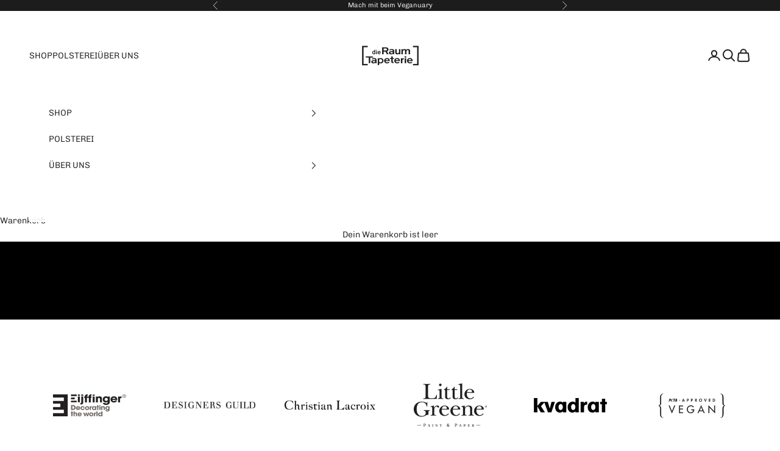

--- FILE ---
content_type: text/css
request_url: https://www.dieraumtapeterie.de/cdn/shop/t/30/assets/custom.css?v=180925933753321002871761750878
body_size: -626
content:
.modal::part(content) {
    background: white;
}

--- FILE ---
content_type: application/javascript
request_url: https://app.uptain.de/v2/configs/zIxVVHm8QgGPjKio/de
body_size: 160
content:
//{"shopToken":"zIxVVHm8QgGPjKio","stage":"live","language":"de","deviceType":"desktop","systemStage":"v2","created":"2026-01-27T14:52:13.396Z"}
window._upEventBus.publish("uptain.start",{events:[],successUrlFilter:[],popups:[],tracking:{},activationApiVersion:1,surveyFormsConfiguration:{enabled:!1},whatsappConfiguration:{enabled:!1},newsletter:[]});

--- FILE ---
content_type: application/javascript; charset=utf-8
request_url: https://cdn.jsdelivr.net/npm/@n8n/chat/dist/chat.bundle.es.js
body_size: 266718
content:
/*! Package version @n8n/chat@1.6.0 */
var __create = Object.create, __defProp$1 = Object.defineProperty, __getOwnPropDesc = Object.getOwnPropertyDescriptor, __getOwnPropNames = Object.getOwnPropertyNames, __getProtoOf = Object.getPrototypeOf, __hasOwnProp$1 = Object.prototype.hasOwnProperty, __esmMin = (e, t) => () => (e && (t = e(e = 0)), t), __commonJSMin = (e, t) => () => (t || e((t = { exports: {} }).exports, t), t.exports), __export = (e, n) => {
	let r = {};
	for (var i in e) __defProp$1(r, i, {
		get: e[i],
		enumerable: !0
	});
	return n && __defProp$1(r, Symbol.toStringTag, { value: "Module" }), r;
}, __copyProps = (e, i, s, c) => {
	if (i && typeof i == "object" || typeof i == "function") for (var l = __getOwnPropNames(i), u = 0, d = l.length, f; u < d; u++) f = l[u], !__hasOwnProp$1.call(e, f) && f !== s && __defProp$1(e, f, {
		get: ((e) => i[e]).bind(null, f),
		enumerable: !(c = __getOwnPropDesc(i, f)) || c.enumerable
	});
	return e;
}, __toESM = (n, r, o) => (o = n == null ? {} : __create(__getProtoOf(n)), __copyProps(r || !n || !n.__esModule ? __defProp$1(o, "default", {
	value: n,
	enumerable: !0
}) : o, n)), __toCommonJS = (e) => __hasOwnProp$1.call(e, "module.exports") ? e["module.exports"] : __copyProps(__defProp$1({}, "__esModule", { value: !0 }), e);
/**
* @vue/shared v3.5.26
* (c) 2018-present Yuxi (Evan) You and Vue contributors
* @license MIT
**/
/* @__NO_SIDE_EFFECTS__ */
function makeMap(e) {
	let t = /* @__PURE__ */ Object.create(null);
	for (let n of e.split(",")) t[n] = 1;
	return (e) => e in t;
}
var EMPTY_OBJ = {}, EMPTY_ARR = [], NOOP = () => {}, NO = () => !1, isOn = (e) => e.charCodeAt(0) === 111 && e.charCodeAt(1) === 110 && (e.charCodeAt(2) > 122 || e.charCodeAt(2) < 97), isModelListener = (e) => e.startsWith("onUpdate:"), extend = Object.assign, remove = (e, t) => {
	let n = e.indexOf(t);
	n > -1 && e.splice(n, 1);
}, hasOwnProperty$14 = Object.prototype.hasOwnProperty, hasOwn = (e, t) => hasOwnProperty$14.call(e, t), isArray$5 = Array.isArray, isMap = (e) => toTypeString(e) === "[object Map]", isSet = (e) => toTypeString(e) === "[object Set]", isFunction$2 = (e) => typeof e == "function", isString = (e) => typeof e == "string", isSymbol$5 = (e) => typeof e == "symbol", isObject$3 = (e) => typeof e == "object" && !!e, isPromise = (e) => (isObject$3(e) || isFunction$2(e)) && isFunction$2(e.then) && isFunction$2(e.catch), objectToString$3 = Object.prototype.toString, toTypeString = (e) => objectToString$3.call(e), toRawType = (e) => toTypeString(e).slice(8, -1), isPlainObject = (e) => toTypeString(e) === "[object Object]", isIntegerKey = (e) => isString(e) && e !== "NaN" && e[0] !== "-" && "" + parseInt(e, 10) === e, isReservedProp = /* @__PURE__ */ makeMap(",key,ref,ref_for,ref_key,onVnodeBeforeMount,onVnodeMounted,onVnodeBeforeUpdate,onVnodeUpdated,onVnodeBeforeUnmount,onVnodeUnmounted"), cacheStringFunction$1 = (e) => {
	let t = /* @__PURE__ */ Object.create(null);
	return ((n) => t[n] || (t[n] = e(n)));
}, camelizeRE$1 = /-\w/g, camelize = cacheStringFunction$1((e) => e.replace(camelizeRE$1, (e) => e.slice(1).toUpperCase())), hyphenateRE$1 = /\B([A-Z])/g, hyphenate$1 = cacheStringFunction$1((e) => e.replace(hyphenateRE$1, "-$1").toLowerCase()), capitalize = cacheStringFunction$1((e) => e.charAt(0).toUpperCase() + e.slice(1)), toHandlerKey = cacheStringFunction$1((e) => e ? `on${capitalize(e)}` : ""), hasChanged = (e, t) => !Object.is(e, t), invokeArrayFns = (e, ...t) => {
	for (let n = 0; n < e.length; n++) e[n](...t);
}, def = (e, t, n, r = !1) => {
	Object.defineProperty(e, t, {
		configurable: !0,
		enumerable: !1,
		writable: r,
		value: n
	});
}, looseToNumber = (e) => {
	let t = parseFloat(e);
	return isNaN(t) ? e : t;
}, toNumber$1 = (e) => {
	let t = isString(e) ? Number(e) : NaN;
	return isNaN(t) ? e : t;
}, _globalThis, getGlobalThis = () => _globalThis ||= typeof globalThis < "u" ? globalThis : typeof self < "u" ? self : typeof window < "u" ? window : typeof global < "u" ? global : {};
function normalizeStyle(e) {
	if (isArray$5(e)) {
		let t = {};
		for (let n = 0; n < e.length; n++) {
			let r = e[n], i = isString(r) ? parseStringStyle(r) : normalizeStyle(r);
			if (i) for (let e in i) t[e] = i[e];
		}
		return t;
	} else if (isString(e) || isObject$3(e)) return e;
}
var listDelimiterRE = /;(?![^(]*\))/g, propertyDelimiterRE = /:([^]+)/, styleCommentRE = /\/\*[^]*?\*\//g;
function parseStringStyle(e) {
	let t = {};
	return e.replace(styleCommentRE, "").split(listDelimiterRE).forEach((e) => {
		if (e) {
			let n = e.split(propertyDelimiterRE);
			n.length > 1 && (t[n[0].trim()] = n[1].trim());
		}
	}), t;
}
function normalizeClass(e) {
	let t = "";
	if (isString(e)) t = e;
	else if (isArray$5(e)) for (let n = 0; n < e.length; n++) {
		let r = normalizeClass(e[n]);
		r && (t += r + " ");
	}
	else if (isObject$3(e)) for (let n in e) e[n] && (t += n + " ");
	return t.trim();
}
function normalizeProps(e) {
	if (!e) return null;
	let { class: t, style: n } = e;
	return t && !isString(t) && (e.class = normalizeClass(t)), n && (e.style = normalizeStyle(n)), e;
}
var specialBooleanAttrs = "itemscope,allowfullscreen,formnovalidate,ismap,nomodule,novalidate,readonly", isSpecialBooleanAttr = /* @__PURE__ */ makeMap(specialBooleanAttrs);
specialBooleanAttrs + "";
function includeBooleanAttr(e) {
	return !!e || e === "";
}
var isRef$1 = (e) => !!(e && e.__v_isRef === !0), toDisplayString = (e) => isString(e) ? e : e == null ? "" : isArray$5(e) || isObject$3(e) && (e.toString === objectToString$3 || !isFunction$2(e.toString)) ? isRef$1(e) ? toDisplayString(e.value) : JSON.stringify(e, replacer, 2) : String(e), replacer = (e, t) => isRef$1(t) ? replacer(e, t.value) : isMap(t) ? { [`Map(${t.size})`]: [...t.entries()].reduce((e, [t, n], r) => (e[stringifySymbol(t, r) + " =>"] = n, e), {}) } : isSet(t) ? { [`Set(${t.size})`]: [...t.values()].map((e) => stringifySymbol(e)) } : isSymbol$5(t) ? stringifySymbol(t) : isObject$3(t) && !isArray$5(t) && !isPlainObject(t) ? String(t) : t, stringifySymbol = (e, t = "") => isSymbol$5(e) ? `Symbol(${e.description ?? t})` : e, activeEffectScope, EffectScope = class {
	constructor(e = !1) {
		this.detached = e, this._active = !0, this._on = 0, this.effects = [], this.cleanups = [], this._isPaused = !1, this.parent = activeEffectScope, !e && activeEffectScope && (this.index = (activeEffectScope.scopes ||= []).push(this) - 1);
	}
	get active() {
		return this._active;
	}
	pause() {
		if (this._active) {
			this._isPaused = !0;
			let e, t;
			if (this.scopes) for (e = 0, t = this.scopes.length; e < t; e++) this.scopes[e].pause();
			for (e = 0, t = this.effects.length; e < t; e++) this.effects[e].pause();
		}
	}
	resume() {
		if (this._active && this._isPaused) {
			this._isPaused = !1;
			let e, t;
			if (this.scopes) for (e = 0, t = this.scopes.length; e < t; e++) this.scopes[e].resume();
			for (e = 0, t = this.effects.length; e < t; e++) this.effects[e].resume();
		}
	}
	run(e) {
		if (this._active) {
			let t = activeEffectScope;
			try {
				return activeEffectScope = this, e();
			} finally {
				activeEffectScope = t;
			}
		}
	}
	on() {
		++this._on === 1 && (this.prevScope = activeEffectScope, activeEffectScope = this);
	}
	off() {
		this._on > 0 && --this._on === 0 && (activeEffectScope = this.prevScope, this.prevScope = void 0);
	}
	stop(e) {
		if (this._active) {
			this._active = !1;
			let t, n;
			for (t = 0, n = this.effects.length; t < n; t++) this.effects[t].stop();
			for (this.effects.length = 0, t = 0, n = this.cleanups.length; t < n; t++) this.cleanups[t]();
			if (this.cleanups.length = 0, this.scopes) {
				for (t = 0, n = this.scopes.length; t < n; t++) this.scopes[t].stop(!0);
				this.scopes.length = 0;
			}
			if (!this.detached && this.parent && !e) {
				let e = this.parent.scopes.pop();
				e && e !== this && (this.parent.scopes[this.index] = e, e.index = this.index);
			}
			this.parent = void 0;
		}
	}
};
function getCurrentScope() {
	return activeEffectScope;
}
function onScopeDispose(e, t = !1) {
	activeEffectScope && activeEffectScope.cleanups.push(e);
}
var activeSub, pausedQueueEffects = /* @__PURE__ */ new WeakSet(), ReactiveEffect = class {
	constructor(e) {
		this.fn = e, this.deps = void 0, this.depsTail = void 0, this.flags = 5, this.next = void 0, this.cleanup = void 0, this.scheduler = void 0, activeEffectScope && activeEffectScope.active && activeEffectScope.effects.push(this);
	}
	pause() {
		this.flags |= 64;
	}
	resume() {
		this.flags & 64 && (this.flags &= -65, pausedQueueEffects.has(this) && (pausedQueueEffects.delete(this), this.trigger()));
	}
	notify() {
		this.flags & 2 && !(this.flags & 32) || this.flags & 8 || batch(this);
	}
	run() {
		if (!(this.flags & 1)) return this.fn();
		this.flags |= 2, cleanupEffect(this), prepareDeps(this);
		let e = activeSub, t = shouldTrack;
		activeSub = this, shouldTrack = !0;
		try {
			return this.fn();
		} finally {
			cleanupDeps(this), activeSub = e, shouldTrack = t, this.flags &= -3;
		}
	}
	stop() {
		if (this.flags & 1) {
			for (let e = this.deps; e; e = e.nextDep) removeSub(e);
			this.deps = this.depsTail = void 0, cleanupEffect(this), this.onStop && this.onStop(), this.flags &= -2;
		}
	}
	trigger() {
		this.flags & 64 ? pausedQueueEffects.add(this) : this.scheduler ? this.scheduler() : this.runIfDirty();
	}
	runIfDirty() {
		isDirty(this) && this.run();
	}
	get dirty() {
		return isDirty(this);
	}
}, batchDepth = 0, batchedSub, batchedComputed;
function batch(e, t = !1) {
	if (e.flags |= 8, t) {
		e.next = batchedComputed, batchedComputed = e;
		return;
	}
	e.next = batchedSub, batchedSub = e;
}
function startBatch() {
	batchDepth++;
}
function endBatch() {
	if (--batchDepth > 0) return;
	if (batchedComputed) {
		let e = batchedComputed;
		for (batchedComputed = void 0; e;) {
			let t = e.next;
			e.next = void 0, e.flags &= -9, e = t;
		}
	}
	let e;
	for (; batchedSub;) {
		let t = batchedSub;
		for (batchedSub = void 0; t;) {
			let n = t.next;
			if (t.next = void 0, t.flags &= -9, t.flags & 1) try {
				t.trigger();
			} catch (t) {
				e ||= t;
			}
			t = n;
		}
	}
	if (e) throw e;
}
function prepareDeps(e) {
	for (let t = e.deps; t; t = t.nextDep) t.version = -1, t.prevActiveLink = t.dep.activeLink, t.dep.activeLink = t;
}
function cleanupDeps(e) {
	let t, n = e.depsTail, r = n;
	for (; r;) {
		let e = r.prevDep;
		r.version === -1 ? (r === n && (n = e), removeSub(r), removeDep(r)) : t = r, r.dep.activeLink = r.prevActiveLink, r.prevActiveLink = void 0, r = e;
	}
	e.deps = t, e.depsTail = n;
}
function isDirty(e) {
	for (let t = e.deps; t; t = t.nextDep) if (t.dep.version !== t.version || t.dep.computed && (refreshComputed(t.dep.computed) || t.dep.version !== t.version)) return !0;
	return !!e._dirty;
}
function refreshComputed(e) {
	if (e.flags & 4 && !(e.flags & 16) || (e.flags &= -17, e.globalVersion === globalVersion) || (e.globalVersion = globalVersion, !e.isSSR && e.flags & 128 && (!e.deps && !e._dirty || !isDirty(e)))) return;
	e.flags |= 2;
	let t = e.dep, n = activeSub, r = shouldTrack;
	activeSub = e, shouldTrack = !0;
	try {
		prepareDeps(e);
		let n = e.fn(e._value);
		(t.version === 0 || hasChanged(n, e._value)) && (e.flags |= 128, e._value = n, t.version++);
	} catch (e) {
		throw t.version++, e;
	} finally {
		activeSub = n, shouldTrack = r, cleanupDeps(e), e.flags &= -3;
	}
}
function removeSub(e, t = !1) {
	let { dep: n, prevSub: r, nextSub: i } = e;
	if (r && (r.nextSub = i, e.prevSub = void 0), i && (i.prevSub = r, e.nextSub = void 0), n.subs === e && (n.subs = r, !r && n.computed)) {
		n.computed.flags &= -5;
		for (let e = n.computed.deps; e; e = e.nextDep) removeSub(e, !0);
	}
	!t && !--n.sc && n.map && n.map.delete(n.key);
}
function removeDep(e) {
	let { prevDep: t, nextDep: n } = e;
	t && (t.nextDep = n, e.prevDep = void 0), n && (n.prevDep = t, e.nextDep = void 0);
}
var shouldTrack = !0, trackStack = [];
function pauseTracking() {
	trackStack.push(shouldTrack), shouldTrack = !1;
}
function resetTracking() {
	let e = trackStack.pop();
	shouldTrack = e === void 0 ? !0 : e;
}
function cleanupEffect(e) {
	let { cleanup: t } = e;
	if (e.cleanup = void 0, t) {
		let e = activeSub;
		activeSub = void 0;
		try {
			t();
		} finally {
			activeSub = e;
		}
	}
}
var globalVersion = 0, Link = class {
	constructor(e, t) {
		this.sub = e, this.dep = t, this.version = t.version, this.nextDep = this.prevDep = this.nextSub = this.prevSub = this.prevActiveLink = void 0;
	}
}, Dep = class {
	constructor(e) {
		this.computed = e, this.version = 0, this.activeLink = void 0, this.subs = void 0, this.map = void 0, this.key = void 0, this.sc = 0, this.__v_skip = !0;
	}
	track(e) {
		if (!activeSub || !shouldTrack || activeSub === this.computed) return;
		let t = this.activeLink;
		if (t === void 0 || t.sub !== activeSub) t = this.activeLink = new Link(activeSub, this), activeSub.deps ? (t.prevDep = activeSub.depsTail, activeSub.depsTail.nextDep = t, activeSub.depsTail = t) : activeSub.deps = activeSub.depsTail = t, addSub(t);
		else if (t.version === -1 && (t.version = this.version, t.nextDep)) {
			let e = t.nextDep;
			e.prevDep = t.prevDep, t.prevDep && (t.prevDep.nextDep = e), t.prevDep = activeSub.depsTail, t.nextDep = void 0, activeSub.depsTail.nextDep = t, activeSub.depsTail = t, activeSub.deps === t && (activeSub.deps = e);
		}
		return t;
	}
	trigger(e) {
		this.version++, globalVersion++, this.notify(e);
	}
	notify(e) {
		startBatch();
		try {
			for (let e = this.subs; e; e = e.prevSub) e.sub.notify() && e.sub.dep.notify();
		} finally {
			endBatch();
		}
	}
};
function addSub(e) {
	if (e.dep.sc++, e.sub.flags & 4) {
		let t = e.dep.computed;
		if (t && !e.dep.subs) {
			t.flags |= 20;
			for (let e = t.deps; e; e = e.nextDep) addSub(e);
		}
		let n = e.dep.subs;
		n !== e && (e.prevSub = n, n && (n.nextSub = e)), e.dep.subs = e;
	}
}
var targetMap = /* @__PURE__ */ new WeakMap(), ITERATE_KEY = /* @__PURE__ */ Symbol(""), MAP_KEY_ITERATE_KEY = /* @__PURE__ */ Symbol(""), ARRAY_ITERATE_KEY = /* @__PURE__ */ Symbol("");
function track(e, t, n) {
	if (shouldTrack && activeSub) {
		let t = targetMap.get(e);
		t || targetMap.set(e, t = /* @__PURE__ */ new Map());
		let r = t.get(n);
		r || (t.set(n, r = new Dep()), r.map = t, r.key = n), r.track();
	}
}
function trigger(e, t, n, r, i, o) {
	let s = targetMap.get(e);
	if (!s) {
		globalVersion++;
		return;
	}
	let c = (e) => {
		e && e.trigger();
	};
	if (startBatch(), t === "clear") s.forEach(c);
	else {
		let i = isArray$5(e), o = i && isIntegerKey(n);
		if (i && n === "length") {
			let e = Number(r);
			s.forEach((t, n) => {
				(n === "length" || n === ARRAY_ITERATE_KEY || !isSymbol$5(n) && n >= e) && c(t);
			});
		} else switch ((n !== void 0 || s.has(void 0)) && c(s.get(n)), o && c(s.get(ARRAY_ITERATE_KEY)), t) {
			case "add":
				i ? o && c(s.get("length")) : (c(s.get(ITERATE_KEY)), isMap(e) && c(s.get(MAP_KEY_ITERATE_KEY)));
				break;
			case "delete":
				i || (c(s.get(ITERATE_KEY)), isMap(e) && c(s.get(MAP_KEY_ITERATE_KEY)));
				break;
			case "set":
				isMap(e) && c(s.get(ITERATE_KEY));
				break;
		}
	}
	endBatch();
}
function getDepFromReactive(e, t) {
	let n = targetMap.get(e);
	return n && n.get(t);
}
function reactiveReadArray(e) {
	let t = toRaw(e);
	return t === e ? t : (track(t, "iterate", ARRAY_ITERATE_KEY), isShallow(e) ? t : t.map(toReactive));
}
function shallowReadArray(e) {
	return track(e = toRaw(e), "iterate", ARRAY_ITERATE_KEY), e;
}
function toWrapped(e, t) {
	return isReadonly(e) ? isReactive(e) ? toReadonly(toReactive(t)) : toReadonly(t) : toReactive(t);
}
var arrayInstrumentations = {
	__proto__: null,
	[Symbol.iterator]() {
		return iterator(this, Symbol.iterator, (e) => toWrapped(this, e));
	},
	concat(...e) {
		return reactiveReadArray(this).concat(...e.map((e) => isArray$5(e) ? reactiveReadArray(e) : e));
	},
	entries() {
		return iterator(this, "entries", (e) => (e[1] = toWrapped(this, e[1]), e));
	},
	every(e, t) {
		return apply(this, "every", e, t, void 0, arguments);
	},
	filter(e, t) {
		return apply(this, "filter", e, t, (e) => e.map((e) => toWrapped(this, e)), arguments);
	},
	find(e, t) {
		return apply(this, "find", e, t, (e) => toWrapped(this, e), arguments);
	},
	findIndex(e, t) {
		return apply(this, "findIndex", e, t, void 0, arguments);
	},
	findLast(e, t) {
		return apply(this, "findLast", e, t, (e) => toWrapped(this, e), arguments);
	},
	findLastIndex(e, t) {
		return apply(this, "findLastIndex", e, t, void 0, arguments);
	},
	forEach(e, t) {
		return apply(this, "forEach", e, t, void 0, arguments);
	},
	includes(...e) {
		return searchProxy(this, "includes", e);
	},
	indexOf(...e) {
		return searchProxy(this, "indexOf", e);
	},
	join(e) {
		return reactiveReadArray(this).join(e);
	},
	lastIndexOf(...e) {
		return searchProxy(this, "lastIndexOf", e);
	},
	map(e, t) {
		return apply(this, "map", e, t, void 0, arguments);
	},
	pop() {
		return noTracking(this, "pop");
	},
	push(...e) {
		return noTracking(this, "push", e);
	},
	reduce(e, ...t) {
		return reduce(this, "reduce", e, t);
	},
	reduceRight(e, ...t) {
		return reduce(this, "reduceRight", e, t);
	},
	shift() {
		return noTracking(this, "shift");
	},
	some(e, t) {
		return apply(this, "some", e, t, void 0, arguments);
	},
	splice(...e) {
		return noTracking(this, "splice", e);
	},
	toReversed() {
		return reactiveReadArray(this).toReversed();
	},
	toSorted(e) {
		return reactiveReadArray(this).toSorted(e);
	},
	toSpliced(...e) {
		return reactiveReadArray(this).toSpliced(...e);
	},
	unshift(...e) {
		return noTracking(this, "unshift", e);
	},
	values() {
		return iterator(this, "values", (e) => toWrapped(this, e));
	}
};
function iterator(e, t, n) {
	let r = shallowReadArray(e), i = r[t]();
	return r !== e && !isShallow(e) && (i._next = i.next, i.next = () => {
		let e = i._next();
		return e.done || (e.value = n(e.value)), e;
	}), i;
}
var arrayProto = Array.prototype;
function apply(e, t, n, r, i, o) {
	let s = shallowReadArray(e), c = s !== e && !isShallow(e), l = s[t];
	if (l !== arrayProto[t]) {
		let t = l.apply(e, o);
		return c ? toReactive(t) : t;
	}
	let u = n;
	s !== e && (c ? u = function(t, r) {
		return n.call(this, toWrapped(e, t), r, e);
	} : n.length > 2 && (u = function(t, r) {
		return n.call(this, t, r, e);
	}));
	let d = l.call(s, u, r);
	return c && i ? i(d) : d;
}
function reduce(e, t, n, r) {
	let i = shallowReadArray(e), o = n;
	return i !== e && (isShallow(e) ? n.length > 3 && (o = function(t, r, i) {
		return n.call(this, t, r, i, e);
	}) : o = function(t, r, i) {
		return n.call(this, t, toWrapped(e, r), i, e);
	}), i[t](o, ...r);
}
function searchProxy(e, t, n) {
	let r = toRaw(e);
	track(r, "iterate", ARRAY_ITERATE_KEY);
	let i = r[t](...n);
	return (i === -1 || i === !1) && isProxy(n[0]) ? (n[0] = toRaw(n[0]), r[t](...n)) : i;
}
function noTracking(e, t, n = []) {
	pauseTracking(), startBatch();
	let r = toRaw(e)[t].apply(e, n);
	return endBatch(), resetTracking(), r;
}
var isNonTrackableKeys = /* @__PURE__ */ makeMap("__proto__,__v_isRef,__isVue"), builtInSymbols = new Set(/* @__PURE__ */ Object.getOwnPropertyNames(Symbol).filter((e) => e !== "arguments" && e !== "caller").map((e) => Symbol[e]).filter(isSymbol$5));
function hasOwnProperty$13(e) {
	isSymbol$5(e) || (e = String(e));
	let t = toRaw(this);
	return track(t, "has", e), t.hasOwnProperty(e);
}
var BaseReactiveHandler = class {
	constructor(e = !1, t = !1) {
		this._isReadonly = e, this._isShallow = t;
	}
	get(e, t, n) {
		if (t === "__v_skip") return e.__v_skip;
		let r = this._isReadonly, i = this._isShallow;
		if (t === "__v_isReactive") return !r;
		if (t === "__v_isReadonly") return r;
		if (t === "__v_isShallow") return i;
		if (t === "__v_raw") return n === (r ? i ? shallowReadonlyMap : readonlyMap : i ? shallowReactiveMap : reactiveMap).get(e) || Object.getPrototypeOf(e) === Object.getPrototypeOf(n) ? e : void 0;
		let o = isArray$5(e);
		if (!r) {
			let e;
			if (o && (e = arrayInstrumentations[t])) return e;
			if (t === "hasOwnProperty") return hasOwnProperty$13;
		}
		let s = Reflect.get(e, t, isRef(e) ? e : n);
		if ((isSymbol$5(t) ? builtInSymbols.has(t) : isNonTrackableKeys(t)) || (r || track(e, "get", t), i)) return s;
		if (isRef(s)) {
			let e = o && isIntegerKey(t) ? s : s.value;
			return r && isObject$3(e) ? readonly(e) : e;
		}
		return isObject$3(s) ? r ? readonly(s) : reactive(s) : s;
	}
}, MutableReactiveHandler = class extends BaseReactiveHandler {
	constructor(e = !1) {
		super(!1, e);
	}
	set(e, t, n, r) {
		let i = e[t], o = isArray$5(e) && isIntegerKey(t);
		if (!this._isShallow) {
			let e = isReadonly(i);
			if (!isShallow(n) && !isReadonly(n) && (i = toRaw(i), n = toRaw(n)), !o && isRef(i) && !isRef(n)) return e || (i.value = n), !0;
		}
		let s = o ? Number(t) < e.length : hasOwn(e, t), c = Reflect.set(e, t, n, isRef(e) ? e : r);
		return e === toRaw(r) && (s ? hasChanged(n, i) && trigger(e, "set", t, n, i) : trigger(e, "add", t, n)), c;
	}
	deleteProperty(e, t) {
		let n = hasOwn(e, t), r = e[t], i = Reflect.deleteProperty(e, t);
		return i && n && trigger(e, "delete", t, void 0, r), i;
	}
	has(e, t) {
		let n = Reflect.has(e, t);
		return (!isSymbol$5(t) || !builtInSymbols.has(t)) && track(e, "has", t), n;
	}
	ownKeys(e) {
		return track(e, "iterate", isArray$5(e) ? "length" : ITERATE_KEY), Reflect.ownKeys(e);
	}
}, ReadonlyReactiveHandler = class extends BaseReactiveHandler {
	constructor(e = !1) {
		super(!0, e);
	}
	set(e, t) {
		return !0;
	}
	deleteProperty(e, t) {
		return !0;
	}
}, mutableHandlers = /* @__PURE__ */ new MutableReactiveHandler(), readonlyHandlers = /* @__PURE__ */ new ReadonlyReactiveHandler(), shallowReactiveHandlers = /* @__PURE__ */ new MutableReactiveHandler(!0), toShallow = (e) => e, getProto = (e) => Reflect.getPrototypeOf(e);
function createIterableMethod(e, t, n) {
	return function(...r) {
		let i = this.__v_raw, o = toRaw(i), s = isMap(o), c = e === "entries" || e === Symbol.iterator && s, l = e === "keys" && s, u = i[e](...r), d = n ? toShallow : t ? toReadonly : toReactive;
		return !t && track(o, "iterate", l ? MAP_KEY_ITERATE_KEY : ITERATE_KEY), {
			next() {
				let { value: e, done: t } = u.next();
				return t ? {
					value: e,
					done: t
				} : {
					value: c ? [d(e[0]), d(e[1])] : d(e),
					done: t
				};
			},
			[Symbol.iterator]() {
				return this;
			}
		};
	};
}
function createReadonlyMethod(e) {
	return function(...t) {
		return e === "delete" ? !1 : e === "clear" ? void 0 : this;
	};
}
function createInstrumentations(e, t) {
	let n = {
		get(n) {
			let r = this.__v_raw, i = toRaw(r), o = toRaw(n);
			e || (hasChanged(n, o) && track(i, "get", n), track(i, "get", o));
			let { has: s } = getProto(i), c = t ? toShallow : e ? toReadonly : toReactive;
			if (s.call(i, n)) return c(r.get(n));
			if (s.call(i, o)) return c(r.get(o));
			r !== i && r.get(n);
		},
		get size() {
			let t = this.__v_raw;
			return !e && track(toRaw(t), "iterate", ITERATE_KEY), t.size;
		},
		has(t) {
			let n = this.__v_raw, r = toRaw(n), i = toRaw(t);
			return e || (hasChanged(t, i) && track(r, "has", t), track(r, "has", i)), t === i ? n.has(t) : n.has(t) || n.has(i);
		},
		forEach(n, r) {
			let i = this, o = i.__v_raw, s = toRaw(o), c = t ? toShallow : e ? toReadonly : toReactive;
			return !e && track(s, "iterate", ITERATE_KEY), o.forEach((e, t) => n.call(r, c(e), c(t), i));
		}
	};
	return extend(n, e ? {
		add: createReadonlyMethod("add"),
		set: createReadonlyMethod("set"),
		delete: createReadonlyMethod("delete"),
		clear: createReadonlyMethod("clear")
	} : {
		add(e) {
			!t && !isShallow(e) && !isReadonly(e) && (e = toRaw(e));
			let n = toRaw(this);
			return getProto(n).has.call(n, e) || (n.add(e), trigger(n, "add", e, e)), this;
		},
		set(e, n) {
			!t && !isShallow(n) && !isReadonly(n) && (n = toRaw(n));
			let r = toRaw(this), { has: i, get: o } = getProto(r), s = i.call(r, e);
			s ||= (e = toRaw(e), i.call(r, e));
			let c = o.call(r, e);
			return r.set(e, n), s ? hasChanged(n, c) && trigger(r, "set", e, n, c) : trigger(r, "add", e, n), this;
		},
		delete(e) {
			let t = toRaw(this), { has: n, get: r } = getProto(t), i = n.call(t, e);
			i ||= (e = toRaw(e), n.call(t, e));
			let o = r ? r.call(t, e) : void 0, s = t.delete(e);
			return i && trigger(t, "delete", e, void 0, o), s;
		},
		clear() {
			let e = toRaw(this), t = e.size !== 0, n = e.clear();
			return t && trigger(e, "clear", void 0, void 0, void 0), n;
		}
	}), [
		"keys",
		"values",
		"entries",
		Symbol.iterator
	].forEach((r) => {
		n[r] = createIterableMethod(r, e, t);
	}), n;
}
function createInstrumentationGetter(e, t) {
	let n = createInstrumentations(e, t);
	return (t, r, i) => r === "__v_isReactive" ? !e : r === "__v_isReadonly" ? e : r === "__v_raw" ? t : Reflect.get(hasOwn(n, r) && r in t ? n : t, r, i);
}
var mutableCollectionHandlers = { get: /* @__PURE__ */ createInstrumentationGetter(!1, !1) }, shallowCollectionHandlers = { get: /* @__PURE__ */ createInstrumentationGetter(!1, !0) }, readonlyCollectionHandlers = { get: /* @__PURE__ */ createInstrumentationGetter(!0, !1) }, reactiveMap = /* @__PURE__ */ new WeakMap(), shallowReactiveMap = /* @__PURE__ */ new WeakMap(), readonlyMap = /* @__PURE__ */ new WeakMap(), shallowReadonlyMap = /* @__PURE__ */ new WeakMap();
function targetTypeMap(e) {
	switch (e) {
		case "Object":
		case "Array": return 1;
		case "Map":
		case "Set":
		case "WeakMap":
		case "WeakSet": return 2;
		default: return 0;
	}
}
function getTargetType(e) {
	return e.__v_skip || !Object.isExtensible(e) ? 0 : targetTypeMap(toRawType(e));
}
function reactive(e) {
	return isReadonly(e) ? e : createReactiveObject(e, !1, mutableHandlers, mutableCollectionHandlers, reactiveMap);
}
function shallowReactive(e) {
	return createReactiveObject(e, !1, shallowReactiveHandlers, shallowCollectionHandlers, shallowReactiveMap);
}
function readonly(e) {
	return createReactiveObject(e, !0, readonlyHandlers, readonlyCollectionHandlers, readonlyMap);
}
function createReactiveObject(e, t, n, r, i) {
	if (!isObject$3(e) || e.__v_raw && !(t && e.__v_isReactive)) return e;
	let o = getTargetType(e);
	if (o === 0) return e;
	let s = i.get(e);
	if (s) return s;
	let c = new Proxy(e, o === 2 ? r : n);
	return i.set(e, c), c;
}
function isReactive(e) {
	return isReadonly(e) ? isReactive(e.__v_raw) : !!(e && e.__v_isReactive);
}
function isReadonly(e) {
	return !!(e && e.__v_isReadonly);
}
function isShallow(e) {
	return !!(e && e.__v_isShallow);
}
function isProxy(e) {
	return e ? !!e.__v_raw : !1;
}
function toRaw(e) {
	let t = e && e.__v_raw;
	return t ? toRaw(t) : e;
}
function markRaw(e) {
	return !hasOwn(e, "__v_skip") && Object.isExtensible(e) && def(e, "__v_skip", !0), e;
}
var toReactive = (e) => isObject$3(e) ? reactive(e) : e, toReadonly = (e) => isObject$3(e) ? readonly(e) : e;
function isRef(e) {
	return e ? e.__v_isRef === !0 : !1;
}
function ref(e) {
	return createRef(e, !1);
}
function shallowRef(e) {
	return createRef(e, !0);
}
function createRef(e, t) {
	return isRef(e) ? e : new RefImpl(e, t);
}
var RefImpl = class {
	constructor(e, t) {
		this.dep = new Dep(), this.__v_isRef = !0, this.__v_isShallow = !1, this._rawValue = t ? e : toRaw(e), this._value = t ? e : toReactive(e), this.__v_isShallow = t;
	}
	get value() {
		return this.dep.track(), this._value;
	}
	set value(e) {
		let t = this._rawValue, n = this.__v_isShallow || isShallow(e) || isReadonly(e);
		e = n ? e : toRaw(e), hasChanged(e, t) && (this._rawValue = e, this._value = n ? e : toReactive(e), this.dep.trigger());
	}
};
function triggerRef(e) {
	e.dep && e.dep.trigger();
}
function unref(e) {
	return isRef(e) ? e.value : e;
}
var shallowUnwrapHandlers = {
	get: (e, t, n) => t === "__v_raw" ? e : unref(Reflect.get(e, t, n)),
	set: (e, t, n, r) => {
		let i = e[t];
		return isRef(i) && !isRef(n) ? (i.value = n, !0) : Reflect.set(e, t, n, r);
	}
};
function proxyRefs(e) {
	return isReactive(e) ? e : new Proxy(e, shallowUnwrapHandlers);
}
function toRefs(e) {
	let t = isArray$5(e) ? Array(e.length) : {};
	for (let n in e) t[n] = propertyToRef(e, n);
	return t;
}
var ObjectRefImpl = class {
	constructor(e, t, n) {
		this._object = e, this._key = t, this._defaultValue = n, this.__v_isRef = !0, this._value = void 0, this._raw = toRaw(e);
		let r = !0, i = e;
		if (!isArray$5(e) || !isIntegerKey(String(t))) do
			r = !isProxy(i) || isShallow(i);
		while (r && (i = i.__v_raw));
		this._shallow = r;
	}
	get value() {
		let e = this._object[this._key];
		return this._shallow && (e = unref(e)), this._value = e === void 0 ? this._defaultValue : e;
	}
	set value(e) {
		if (this._shallow && isRef(this._raw[this._key])) {
			let t = this._object[this._key];
			if (isRef(t)) {
				t.value = e;
				return;
			}
		}
		this._object[this._key] = e;
	}
	get dep() {
		return getDepFromReactive(this._raw, this._key);
	}
}, GetterRefImpl = class {
	constructor(e) {
		this._getter = e, this.__v_isRef = !0, this.__v_isReadonly = !0, this._value = void 0;
	}
	get value() {
		return this._value = this._getter();
	}
};
function toRef(e, t, n) {
	return isRef(e) ? e : isFunction$2(e) ? new GetterRefImpl(e) : isObject$3(e) && arguments.length > 1 ? propertyToRef(e, t, n) : ref(e);
}
function propertyToRef(e, t, n) {
	return new ObjectRefImpl(e, t, n);
}
var ComputedRefImpl = class {
	constructor(e, t, n) {
		this.fn = e, this.setter = t, this._value = void 0, this.dep = new Dep(this), this.__v_isRef = !0, this.deps = void 0, this.depsTail = void 0, this.flags = 16, this.globalVersion = globalVersion - 1, this.next = void 0, this.effect = this, this.__v_isReadonly = !t, this.isSSR = n;
	}
	notify() {
		if (this.flags |= 16, !(this.flags & 8) && activeSub !== this) return batch(this, !0), !0;
	}
	get value() {
		let e = this.dep.track();
		return refreshComputed(this), e && (e.version = this.dep.version), this._value;
	}
	set value(e) {
		this.setter && this.setter(e);
	}
};
function computed$1(e, t, n = !1) {
	let r, i;
	return isFunction$2(e) ? r = e : (r = e.get, i = e.set), new ComputedRefImpl(r, i, n);
}
var INITIAL_WATCHER_VALUE = {}, cleanupMap = /* @__PURE__ */ new WeakMap(), activeWatcher = void 0;
function onWatcherCleanup(e, t = !1, n = activeWatcher) {
	if (n) {
		let t = cleanupMap.get(n);
		t || cleanupMap.set(n, t = []), t.push(e);
	}
}
function watch$2(e, t, n = EMPTY_OBJ) {
	let { immediate: r, deep: i, once: o, scheduler: s, augmentJob: c, call: l } = n, u = (e) => i ? e : isShallow(e) || i === !1 || i === 0 ? traverse(e, 1) : traverse(e), d, f, h, _, x = !1, S = !1;
	if (isRef(e) ? (f = () => e.value, x = isShallow(e)) : isReactive(e) ? (f = () => u(e), x = !0) : isArray$5(e) ? (S = !0, x = e.some((e) => isReactive(e) || isShallow(e)), f = () => e.map((e) => {
		if (isRef(e)) return e.value;
		if (isReactive(e)) return u(e);
		if (isFunction$2(e)) return l ? l(e, 2) : e();
	})) : f = isFunction$2(e) ? t ? l ? () => l(e, 2) : e : () => {
		if (h) {
			pauseTracking();
			try {
				h();
			} finally {
				resetTracking();
			}
		}
		let t = activeWatcher;
		activeWatcher = d;
		try {
			return l ? l(e, 3, [_]) : e(_);
		} finally {
			activeWatcher = t;
		}
	} : NOOP, t && i) {
		let e = f, t = i === !0 ? Infinity : i;
		f = () => traverse(e(), t);
	}
	let C = getCurrentScope(), w = () => {
		d.stop(), C && C.active && remove(C.effects, d);
	};
	if (o && t) {
		let e = t;
		t = (...t) => {
			e(...t), w();
		};
	}
	let E = S ? Array(e.length).fill(INITIAL_WATCHER_VALUE) : INITIAL_WATCHER_VALUE, D = (e) => {
		if (!(!(d.flags & 1) || !d.dirty && !e)) if (t) {
			let e = d.run();
			if (i || x || (S ? e.some((e, t) => hasChanged(e, E[t])) : hasChanged(e, E))) {
				h && h();
				let n = activeWatcher;
				activeWatcher = d;
				try {
					let n = [
						e,
						E === INITIAL_WATCHER_VALUE ? void 0 : S && E[0] === INITIAL_WATCHER_VALUE ? [] : E,
						_
					];
					E = e, l ? l(t, 3, n) : t(...n);
				} finally {
					activeWatcher = n;
				}
			}
		} else d.run();
	};
	return c && c(D), d = new ReactiveEffect(f), d.scheduler = s ? () => s(D, !1) : D, _ = (e) => onWatcherCleanup(e, !1, d), h = d.onStop = () => {
		let e = cleanupMap.get(d);
		if (e) {
			if (l) l(e, 4);
			else for (let t of e) t();
			cleanupMap.delete(d);
		}
	}, t ? r ? D(!0) : E = d.run() : s ? s(D.bind(null, !0), !0) : d.run(), w.pause = d.pause.bind(d), w.resume = d.resume.bind(d), w.stop = w, w;
}
function traverse(e, t = Infinity, n) {
	if (t <= 0 || !isObject$3(e) || e.__v_skip || (n ||= /* @__PURE__ */ new Map(), (n.get(e) || 0) >= t)) return e;
	if (n.set(e, t), t--, isRef(e)) traverse(e.value, t, n);
	else if (isArray$5(e)) for (let r = 0; r < e.length; r++) traverse(e[r], t, n);
	else if (isSet(e) || isMap(e)) e.forEach((e) => {
		traverse(e, t, n);
	});
	else if (isPlainObject(e)) {
		for (let r in e) traverse(e[r], t, n);
		for (let r of Object.getOwnPropertySymbols(e)) Object.prototype.propertyIsEnumerable.call(e, r) && traverse(e[r], t, n);
	}
	return e;
}
/**
* @vue/runtime-core v3.5.26
* (c) 2018-present Yuxi (Evan) You and Vue contributors
* @license MIT
**/
function callWithErrorHandling(e, t, n, r) {
	try {
		return r ? e(...r) : e();
	} catch (e) {
		handleError(e, t, n);
	}
}
function callWithAsyncErrorHandling(e, t, n, r) {
	if (isFunction$2(e)) {
		let i = callWithErrorHandling(e, t, n, r);
		return i && isPromise(i) && i.catch((e) => {
			handleError(e, t, n);
		}), i;
	}
	if (isArray$5(e)) {
		let i = [];
		for (let o = 0; o < e.length; o++) i.push(callWithAsyncErrorHandling(e[o], t, n, r));
		return i;
	}
}
function handleError(e, t, n, r = !0) {
	let i = t ? t.vnode : null, { errorHandler: o, throwUnhandledErrorInProduction: s } = t && t.appContext.config || EMPTY_OBJ;
	if (t) {
		let r = t.parent, i = t.proxy, s = `https://vuejs.org/error-reference/#runtime-${n}`;
		for (; r;) {
			let t = r.ec;
			if (t) {
				for (let n = 0; n < t.length; n++) if (t[n](e, i, s) === !1) return;
			}
			r = r.parent;
		}
		if (o) {
			pauseTracking(), callWithErrorHandling(o, null, 10, [
				e,
				i,
				s
			]), resetTracking();
			return;
		}
	}
	logError(e, n, i, r, s);
}
function logError(e, t, n, r = !0, i = !1) {
	if (i) throw e;
	console.error(e);
}
var queue = [], flushIndex = -1, pendingPostFlushCbs = [], activePostFlushCbs = null, postFlushIndex = 0, resolvedPromise = /* @__PURE__ */ Promise.resolve(), currentFlushPromise = null;
function nextTick(e) {
	let t = currentFlushPromise || resolvedPromise;
	return e ? t.then(this ? e.bind(this) : e) : t;
}
function findInsertionIndex(e) {
	let t = flushIndex + 1, n = queue.length;
	for (; t < n;) {
		let r = t + n >>> 1, i = queue[r], o = getId(i);
		o < e || o === e && i.flags & 2 ? t = r + 1 : n = r;
	}
	return t;
}
function queueJob(e) {
	if (!(e.flags & 1)) {
		let t = getId(e), n = queue[queue.length - 1];
		!n || !(e.flags & 2) && t >= getId(n) ? queue.push(e) : queue.splice(findInsertionIndex(t), 0, e), e.flags |= 1, queueFlush();
	}
}
function queueFlush() {
	currentFlushPromise ||= resolvedPromise.then(flushJobs);
}
function queuePostFlushCb(e) {
	isArray$5(e) ? pendingPostFlushCbs.push(...e) : activePostFlushCbs && e.id === -1 ? activePostFlushCbs.splice(postFlushIndex + 1, 0, e) : e.flags & 1 || (pendingPostFlushCbs.push(e), e.flags |= 1), queueFlush();
}
function flushPreFlushCbs(e, t, n = flushIndex + 1) {
	for (; n < queue.length; n++) {
		let t = queue[n];
		if (t && t.flags & 2) {
			if (e && t.id !== e.uid) continue;
			queue.splice(n, 1), n--, t.flags & 4 && (t.flags &= -2), t(), t.flags & 4 || (t.flags &= -2);
		}
	}
}
function flushPostFlushCbs(e) {
	if (pendingPostFlushCbs.length) {
		let e = [...new Set(pendingPostFlushCbs)].sort((e, t) => getId(e) - getId(t));
		if (pendingPostFlushCbs.length = 0, activePostFlushCbs) {
			activePostFlushCbs.push(...e);
			return;
		}
		for (activePostFlushCbs = e, postFlushIndex = 0; postFlushIndex < activePostFlushCbs.length; postFlushIndex++) {
			let e = activePostFlushCbs[postFlushIndex];
			e.flags & 4 && (e.flags &= -2), e.flags & 8 || e(), e.flags &= -2;
		}
		activePostFlushCbs = null, postFlushIndex = 0;
	}
}
var getId = (e) => e.id == null ? e.flags & 2 ? -1 : Infinity : e.id;
function flushJobs(e) {
	try {
		for (flushIndex = 0; flushIndex < queue.length; flushIndex++) {
			let e = queue[flushIndex];
			e && !(e.flags & 8) && (e.flags & 4 && (e.flags &= -2), callWithErrorHandling(e, e.i, e.i ? 15 : 14), e.flags & 4 || (e.flags &= -2));
		}
	} finally {
		for (; flushIndex < queue.length; flushIndex++) {
			let e = queue[flushIndex];
			e && (e.flags &= -2);
		}
		flushIndex = -1, queue.length = 0, flushPostFlushCbs(e), currentFlushPromise = null, (queue.length || pendingPostFlushCbs.length) && flushJobs(e);
	}
}
var currentRenderingInstance = null, currentScopeId = null;
function setCurrentRenderingInstance(e) {
	let t = currentRenderingInstance;
	return currentRenderingInstance = e, currentScopeId = e && e.type.__scopeId || null, t;
}
function withCtx(e, t = currentRenderingInstance, n) {
	if (!t || e._n) return e;
	let r = (...n) => {
		r._d && setBlockTracking(-1);
		let i = setCurrentRenderingInstance(t), o;
		try {
			o = e(...n);
		} finally {
			setCurrentRenderingInstance(i), r._d && setBlockTracking(1);
		}
		return o;
	};
	return r._n = !0, r._c = !0, r._d = !0, r;
}
function withDirectives(e, t) {
	if (currentRenderingInstance === null) return e;
	let n = getComponentPublicInstance(currentRenderingInstance), r = e.dirs ||= [];
	for (let e = 0; e < t.length; e++) {
		let [i, o, s, c = EMPTY_OBJ] = t[e];
		i && (isFunction$2(i) && (i = {
			mounted: i,
			updated: i
		}), i.deep && traverse(o), r.push({
			dir: i,
			instance: n,
			value: o,
			oldValue: void 0,
			arg: s,
			modifiers: c
		}));
	}
	return e;
}
function invokeDirectiveHook(e, t, n, r) {
	let i = e.dirs, o = t && t.dirs;
	for (let s = 0; s < i.length; s++) {
		let c = i[s];
		o && (c.oldValue = o[s].value);
		let l = c.dir[r];
		l && (pauseTracking(), callWithAsyncErrorHandling(l, n, 8, [
			e.el,
			c,
			e,
			t
		]), resetTracking());
	}
}
function provide(e, t) {
	if (currentInstance) {
		let n = currentInstance.provides, r = currentInstance.parent && currentInstance.parent.provides;
		r === n && (n = currentInstance.provides = Object.create(r)), n[e] = t;
	}
}
function inject(e, t, n = !1) {
	let r = getCurrentInstance();
	if (r || currentApp) {
		let i = currentApp ? currentApp._context.provides : r ? r.parent == null || r.ce ? r.vnode.appContext && r.vnode.appContext.provides : r.parent.provides : void 0;
		if (i && e in i) return i[e];
		if (arguments.length > 1) return n && isFunction$2(t) ? t.call(r && r.proxy) : t;
	}
}
var ssrContextKey = /* @__PURE__ */ Symbol.for("v-scx"), useSSRContext = () => inject(ssrContextKey);
function watchEffect(e, t) {
	return doWatch(e, null, t);
}
function watch(e, t, n) {
	return doWatch(e, t, n);
}
function doWatch(e, t, n = EMPTY_OBJ) {
	let { immediate: r, deep: i, flush: o, once: s } = n, c = extend({}, n), l = t && r || !t && o !== "post", u;
	if (isInSSRComponentSetup) {
		if (o === "sync") {
			let e = useSSRContext();
			u = e.__watcherHandles ||= [];
		} else if (!l) {
			let e = () => {};
			return e.stop = NOOP, e.resume = NOOP, e.pause = NOOP, e;
		}
	}
	let d = currentInstance;
	c.call = (e, t, n) => callWithAsyncErrorHandling(e, d, t, n);
	let f = !1;
	o === "post" ? c.scheduler = (e) => {
		queuePostRenderEffect(e, d && d.suspense);
	} : o !== "sync" && (f = !0, c.scheduler = (e, t) => {
		t ? e() : queueJob(e);
	}), c.augmentJob = (e) => {
		t && (e.flags |= 4), f && (e.flags |= 2, d && (e.id = d.uid, e.i = d));
	};
	let h = watch$2(e, t, c);
	return isInSSRComponentSetup && (u ? u.push(h) : l && h()), h;
}
function instanceWatch(e, t, n) {
	let r = this.proxy, i = isString(e) ? e.includes(".") ? createPathGetter(r, e) : () => r[e] : e.bind(r, r), o;
	isFunction$2(t) ? o = t : (o = t.handler, n = t);
	let s = setCurrentInstance(this), c = doWatch(i, o.bind(r), n);
	return s(), c;
}
function createPathGetter(e, t) {
	let n = t.split(".");
	return () => {
		let t = e;
		for (let e = 0; e < n.length && t; e++) t = t[n[e]];
		return t;
	};
}
var TeleportEndKey = /* @__PURE__ */ Symbol("_vte"), isTeleport = (e) => e.__isTeleport, isTeleportDisabled = (e) => e && (e.disabled || e.disabled === ""), isTeleportDeferred = (e) => e && (e.defer || e.defer === ""), isTargetSVG = (e) => typeof SVGElement < "u" && e instanceof SVGElement, isTargetMathML = (e) => typeof MathMLElement == "function" && e instanceof MathMLElement, resolveTarget = (e, t) => {
	let n = e && e.to;
	return isString(n) ? t ? t(n) : null : n;
}, TeleportImpl = {
	name: "Teleport",
	__isTeleport: !0,
	process(e, t, n, r, i, o, s, c, l, u) {
		let { mc: d, pc: f, pbc: h, o: { insert: g, querySelector: _, createText: y, createComment: x } } = u, S = isTeleportDisabled(t.props), { shapeFlag: C, children: w, dynamicChildren: T } = t;
		if (e == null) {
			let e = t.el = y(""), u = t.anchor = y("");
			g(e, n, r), g(u, n, r);
			let f = (e, t) => {
				C & 16 && d(w, e, t, i, o, s, c, l);
			}, h = () => {
				let e = t.target = resolveTarget(t.props, _), n = prepareAnchor(e, t, y, g);
				e && (s !== "svg" && isTargetSVG(e) ? s = "svg" : s !== "mathml" && isTargetMathML(e) && (s = "mathml"), i && i.isCE && (i.ce._teleportTargets || (i.ce._teleportTargets = /* @__PURE__ */ new Set())).add(e), S || (f(e, n), updateCssVars(t, !1)));
			};
			S && (f(n, u), updateCssVars(t, !0)), isTeleportDeferred(t.props) ? (t.el.__isMounted = !1, queuePostRenderEffect(() => {
				h(), delete t.el.__isMounted;
			}, o)) : h();
		} else {
			if (isTeleportDeferred(t.props) && e.el.__isMounted === !1) {
				queuePostRenderEffect(() => {
					TeleportImpl.process(e, t, n, r, i, o, s, c, l, u);
				}, o);
				return;
			}
			t.el = e.el, t.targetStart = e.targetStart;
			let d = t.anchor = e.anchor, g = t.target = e.target, y = t.targetAnchor = e.targetAnchor, x = isTeleportDisabled(e.props), C = x ? n : g, w = x ? d : y;
			if (s === "svg" || isTargetSVG(g) ? s = "svg" : (s === "mathml" || isTargetMathML(g)) && (s = "mathml"), T ? (h(e.dynamicChildren, T, C, i, o, s, c), traverseStaticChildren(e, t, !0)) : l || f(e, t, C, w, i, o, s, c, !1), S) x ? t.props && e.props && t.props.to !== e.props.to && (t.props.to = e.props.to) : moveTeleport(t, n, d, u, 1);
			else if ((t.props && t.props.to) !== (e.props && e.props.to)) {
				let e = t.target = resolveTarget(t.props, _);
				e && moveTeleport(t, e, null, u, 0);
			} else x && moveTeleport(t, g, y, u, 1);
			updateCssVars(t, S);
		}
	},
	remove(e, t, n, { um: r, o: { remove: i } }, o) {
		let { shapeFlag: s, children: c, anchor: l, targetStart: u, targetAnchor: d, target: f, props: h } = e;
		if (f && (i(u), i(d)), o && i(l), s & 16) {
			let e = o || !isTeleportDisabled(h);
			for (let i = 0; i < c.length; i++) {
				let o = c[i];
				r(o, t, n, e, !!o.dynamicChildren);
			}
		}
	},
	move: moveTeleport,
	hydrate: hydrateTeleport
};
function moveTeleport(e, t, n, { o: { insert: r }, m: i }, o = 2) {
	o === 0 && r(e.targetAnchor, t, n);
	let { el: s, anchor: c, shapeFlag: l, children: u, props: d } = e, f = o === 2;
	if (f && r(s, t, n), (!f || isTeleportDisabled(d)) && l & 16) for (let e = 0; e < u.length; e++) i(u[e], t, n, 2);
	f && r(c, t, n);
}
function hydrateTeleport(e, t, n, r, i, o, { o: { nextSibling: s, parentNode: c, querySelector: l, insert: u, createText: d } }, f) {
	function h(e, t, l, u) {
		t.anchor = f(s(e), t, c(e), n, r, i, o), t.targetStart = l, t.targetAnchor = u;
	}
	let g = t.target = resolveTarget(t.props, l), _ = isTeleportDisabled(t.props);
	if (g) {
		let c = g._lpa || g.firstChild;
		if (t.shapeFlag & 16) if (_) h(e, t, c, c && s(c));
		else {
			t.anchor = s(e);
			let l = c;
			for (; l;) {
				if (l && l.nodeType === 8) {
					if (l.data === "teleport start anchor") t.targetStart = l;
					else if (l.data === "teleport anchor") {
						t.targetAnchor = l, g._lpa = t.targetAnchor && s(t.targetAnchor);
						break;
					}
				}
				l = s(l);
			}
			t.targetAnchor || prepareAnchor(g, t, d, u), f(c && s(c), t, g, n, r, i, o);
		}
		updateCssVars(t, _);
	} else _ && t.shapeFlag & 16 && h(e, t, e, s(e));
	return t.anchor && s(t.anchor);
}
var Teleport = TeleportImpl;
function updateCssVars(e, t) {
	let n = e.ctx;
	if (n && n.ut) {
		let r, i;
		for (t ? (r = e.el, i = e.anchor) : (r = e.targetStart, i = e.targetAnchor); r && r !== i;) r.nodeType === 1 && r.setAttribute("data-v-owner", n.uid), r = r.nextSibling;
		n.ut();
	}
}
function prepareAnchor(e, t, n, r) {
	let i = t.targetStart = n(""), o = t.targetAnchor = n("");
	return i[TeleportEndKey] = o, e && (r(i, e), r(o, e)), o;
}
var leaveCbKey = /* @__PURE__ */ Symbol("_leaveCb"), enterCbKey = /* @__PURE__ */ Symbol("_enterCb");
function useTransitionState() {
	let e = {
		isMounted: !1,
		isLeaving: !1,
		isUnmounting: !1,
		leavingVNodes: /* @__PURE__ */ new Map()
	};
	return onMounted(() => {
		e.isMounted = !0;
	}), onBeforeUnmount(() => {
		e.isUnmounting = !0;
	}), e;
}
var TransitionHookValidator = [Function, Array], BaseTransitionPropsValidators = {
	mode: String,
	appear: Boolean,
	persisted: Boolean,
	onBeforeEnter: TransitionHookValidator,
	onEnter: TransitionHookValidator,
	onAfterEnter: TransitionHookValidator,
	onEnterCancelled: TransitionHookValidator,
	onBeforeLeave: TransitionHookValidator,
	onLeave: TransitionHookValidator,
	onAfterLeave: TransitionHookValidator,
	onLeaveCancelled: TransitionHookValidator,
	onBeforeAppear: TransitionHookValidator,
	onAppear: TransitionHookValidator,
	onAfterAppear: TransitionHookValidator,
	onAppearCancelled: TransitionHookValidator
}, recursiveGetSubtree = (e) => {
	let t = e.subTree;
	return t.component ? recursiveGetSubtree(t.component) : t;
}, BaseTransitionImpl = {
	name: "BaseTransition",
	props: BaseTransitionPropsValidators,
	setup(e, { slots: t }) {
		let n = getCurrentInstance(), r = useTransitionState();
		return () => {
			let i = t.default && getTransitionRawChildren(t.default(), !0);
			if (!i || !i.length) return;
			let o = findNonCommentChild(i), s = toRaw(e), { mode: c } = s;
			if (r.isLeaving) return emptyPlaceholder(o);
			let l = getInnerChild$1(o);
			if (!l) return emptyPlaceholder(o);
			let u = resolveTransitionHooks(l, s, r, n, (e) => u = e);
			l.type !== Comment && setTransitionHooks(l, u);
			let d = n.subTree && getInnerChild$1(n.subTree);
			if (d && d.type !== Comment && !isSameVNodeType(d, l) && recursiveGetSubtree(n).type !== Comment) {
				let e = resolveTransitionHooks(d, s, r, n);
				if (setTransitionHooks(d, e), c === "out-in" && l.type !== Comment) return r.isLeaving = !0, e.afterLeave = () => {
					r.isLeaving = !1, n.job.flags & 8 || n.update(), delete e.afterLeave, d = void 0;
				}, emptyPlaceholder(o);
				c === "in-out" && l.type !== Comment ? e.delayLeave = (e, t, n) => {
					let i = getLeavingNodesForType(r, d);
					i[String(d.key)] = d, e[leaveCbKey] = () => {
						t(), e[leaveCbKey] = void 0, delete u.delayedLeave, d = void 0;
					}, u.delayedLeave = () => {
						n(), delete u.delayedLeave, d = void 0;
					};
				} : d = void 0;
			} else d &&= void 0;
			return o;
		};
	}
};
function findNonCommentChild(e) {
	let t = e[0];
	if (e.length > 1) {
		for (let n of e) if (n.type !== Comment) {
			t = n;
			break;
		}
	}
	return t;
}
var BaseTransition = BaseTransitionImpl;
function getLeavingNodesForType(e, t) {
	let { leavingVNodes: n } = e, r = n.get(t.type);
	return r || (r = /* @__PURE__ */ Object.create(null), n.set(t.type, r)), r;
}
function resolveTransitionHooks(e, t, n, r, i) {
	let { appear: o, mode: s, persisted: c = !1, onBeforeEnter: l, onEnter: u, onAfterEnter: d, onEnterCancelled: f, onBeforeLeave: h, onLeave: g, onAfterLeave: _, onLeaveCancelled: y, onBeforeAppear: x, onAppear: S, onAfterAppear: C, onAppearCancelled: w } = t, T = String(e.key), E = getLeavingNodesForType(n, e), D = (e, t) => {
		e && callWithAsyncErrorHandling(e, r, 9, t);
	}, k = (e, t) => {
		let n = t[1];
		D(e, t), isArray$5(e) ? e.every((e) => e.length <= 1) && n() : e.length <= 1 && n();
	}, A = {
		mode: s,
		persisted: c,
		beforeEnter(t) {
			let r = l;
			if (!n.isMounted) if (o) r = x || l;
			else return;
			t[leaveCbKey] && t[leaveCbKey](!0);
			let i = E[T];
			i && isSameVNodeType(e, i) && i.el[leaveCbKey] && i.el[leaveCbKey](), D(r, [t]);
		},
		enter(e) {
			let t = u, r = d, i = f;
			if (!n.isMounted) if (o) t = S || u, r = C || d, i = w || f;
			else return;
			let s = !1, c = e[enterCbKey] = (t) => {
				s || (s = !0, D(t ? i : r, [e]), A.delayedLeave && A.delayedLeave(), e[enterCbKey] = void 0);
			};
			t ? k(t, [e, c]) : c();
		},
		leave(t, r) {
			let i = String(e.key);
			if (t[enterCbKey] && t[enterCbKey](!0), n.isUnmounting) return r();
			D(h, [t]);
			let o = !1, s = t[leaveCbKey] = (n) => {
				o || (o = !0, r(), D(n ? y : _, [t]), t[leaveCbKey] = void 0, E[i] === e && delete E[i]);
			};
			E[i] = e, g ? k(g, [t, s]) : s();
		},
		clone(e) {
			let o = resolveTransitionHooks(e, t, n, r, i);
			return i && i(o), o;
		}
	};
	return A;
}
function emptyPlaceholder(e) {
	if (isKeepAlive(e)) return e = cloneVNode(e), e.children = null, e;
}
function getInnerChild$1(e) {
	if (!isKeepAlive(e)) return isTeleport(e.type) && e.children ? findNonCommentChild(e.children) : e;
	if (e.component) return e.component.subTree;
	let { shapeFlag: t, children: n } = e;
	if (n) {
		if (t & 16) return n[0];
		if (t & 32 && isFunction$2(n.default)) return n.default();
	}
}
function setTransitionHooks(e, t) {
	e.shapeFlag & 6 && e.component ? (e.transition = t, setTransitionHooks(e.component.subTree, t)) : e.shapeFlag & 128 ? (e.ssContent.transition = t.clone(e.ssContent), e.ssFallback.transition = t.clone(e.ssFallback)) : e.transition = t;
}
function getTransitionRawChildren(e, t = !1, n) {
	let r = [], i = 0;
	for (let o = 0; o < e.length; o++) {
		let s = e[o], c = n == null ? s.key : String(n) + String(s.key == null ? o : s.key);
		s.type === Fragment ? (s.patchFlag & 128 && i++, r = r.concat(getTransitionRawChildren(s.children, t, c))) : (t || s.type !== Comment) && r.push(c == null ? s : cloneVNode(s, { key: c }));
	}
	if (i > 1) for (let e = 0; e < r.length; e++) r[e].patchFlag = -2;
	return r;
}
/* @__NO_SIDE_EFFECTS__ */
function defineComponent(e, t) {
	return isFunction$2(e) ? /* @__PURE__ */ (() => extend({ name: e.name }, t, { setup: e }))() : e;
}
function markAsyncBoundary(e) {
	e.ids = [
		e.ids[0] + e.ids[2]++ + "-",
		0,
		0
	];
}
var pendingSetRefMap = /* @__PURE__ */ new WeakMap();
function setRef(e, t, n, r, i = !1) {
	if (isArray$5(e)) {
		e.forEach((e, o) => setRef(e, t && (isArray$5(t) ? t[o] : t), n, r, i));
		return;
	}
	if (isAsyncWrapper(r) && !i) {
		r.shapeFlag & 512 && r.type.__asyncResolved && r.component.subTree.component && setRef(e, t, n, r.component.subTree);
		return;
	}
	let o = r.shapeFlag & 4 ? getComponentPublicInstance(r.component) : r.el, s = i ? null : o, { i: c, r: l } = e, u = t && t.r, d = c.refs === EMPTY_OBJ ? c.refs = {} : c.refs, f = c.setupState, h = toRaw(f), _ = f === EMPTY_OBJ ? NO : (e) => hasOwn(h, e), y = (e) => !0;
	if (u != null && u !== l) {
		if (invalidatePendingSetRef(t), isString(u)) d[u] = null, _(u) && (f[u] = null);
		else if (isRef(u)) {
			y(u) && (u.value = null);
			let e = t;
			e.k && (d[e.k] = null);
		}
	}
	if (isFunction$2(l)) callWithErrorHandling(l, c, 12, [s, d]);
	else {
		let t = isString(l), r = isRef(l);
		if (t || r) {
			let c = () => {
				if (e.f) {
					let n = t ? _(l) ? f[l] : d[l] : y(l) || !e.k ? l.value : d[e.k];
					if (i) isArray$5(n) && remove(n, o);
					else if (isArray$5(n)) n.includes(o) || n.push(o);
					else if (t) d[l] = [o], _(l) && (f[l] = d[l]);
					else {
						let t = [o];
						y(l) && (l.value = t), e.k && (d[e.k] = t);
					}
				} else t ? (d[l] = s, _(l) && (f[l] = s)) : r && (y(l) && (l.value = s), e.k && (d[e.k] = s));
			};
			if (s) {
				let t = () => {
					c(), pendingSetRefMap.delete(e);
				};
				t.id = -1, pendingSetRefMap.set(e, t), queuePostRenderEffect(t, n);
			} else invalidatePendingSetRef(e), c();
		}
	}
}
function invalidatePendingSetRef(e) {
	let t = pendingSetRefMap.get(e);
	t && (t.flags |= 8, pendingSetRefMap.delete(e));
}
getGlobalThis().requestIdleCallback, getGlobalThis().cancelIdleCallback;
var isAsyncWrapper = (e) => !!e.type.__asyncLoader, isKeepAlive = (e) => e.type.__isKeepAlive;
function onActivated(e, t) {
	registerKeepAliveHook(e, "a", t);
}
function onDeactivated(e, t) {
	registerKeepAliveHook(e, "da", t);
}
function registerKeepAliveHook(e, t, n = currentInstance) {
	let r = e.__wdc ||= () => {
		let t = n;
		for (; t;) {
			if (t.isDeactivated) return;
			t = t.parent;
		}
		return e();
	};
	if (injectHook(t, r, n), n) {
		let e = n.parent;
		for (; e && e.parent;) isKeepAlive(e.parent.vnode) && injectToKeepAliveRoot(r, t, n, e), e = e.parent;
	}
}
function injectToKeepAliveRoot(e, t, n, r) {
	let i = injectHook(t, e, r, !0);
	onUnmounted(() => {
		remove(r[t], i);
	}, n);
}
function injectHook(e, t, n = currentInstance, r = !1) {
	if (n) {
		let i = n[e] || (n[e] = []), o = t.__weh ||= (...r) => {
			pauseTracking();
			let i = setCurrentInstance(n), o = callWithAsyncErrorHandling(t, n, e, r);
			return i(), resetTracking(), o;
		};
		return r ? i.unshift(o) : i.push(o), o;
	}
}
var createHook = (e) => (t, n = currentInstance) => {
	(!isInSSRComponentSetup || e === "sp") && injectHook(e, (...e) => t(...e), n);
}, onBeforeMount = createHook("bm"), onMounted = createHook("m"), onBeforeUpdate = createHook("bu"), onUpdated = createHook("u"), onBeforeUnmount = createHook("bum"), onUnmounted = createHook("um"), onServerPrefetch = createHook("sp"), onRenderTriggered = createHook("rtg"), onRenderTracked = createHook("rtc");
function onErrorCaptured(e, t = currentInstance) {
	injectHook("ec", e, t);
}
var COMPONENTS = "components", DIRECTIVES = "directives";
function resolveComponent(e, t) {
	return resolveAsset(COMPONENTS, e, !0, t) || e;
}
var NULL_DYNAMIC_COMPONENT = /* @__PURE__ */ Symbol.for("v-ndc");
function resolveDynamicComponent(e) {
	return isString(e) ? resolveAsset(COMPONENTS, e, !1) || e : e || NULL_DYNAMIC_COMPONENT;
}
function resolveDirective(e) {
	return resolveAsset(DIRECTIVES, e);
}
function resolveAsset(e, t, n = !0, r = !1) {
	let i = currentRenderingInstance || currentInstance;
	if (i) {
		let n = i.type;
		if (e === COMPONENTS) {
			let e = getComponentName(n, !1);
			if (e && (e === t || e === camelize(t) || e === capitalize(camelize(t)))) return n;
		}
		let o = resolve(i[e] || n[e], t) || resolve(i.appContext[e], t);
		return !o && r ? n : o;
	}
}
function resolve(e, t) {
	return e && (e[t] || e[camelize(t)] || e[capitalize(camelize(t))]);
}
function renderList(e, t, n, r) {
	let i, o = n && n[r], s = isArray$5(e);
	if (s || isString(e)) {
		let n = s && isReactive(e), r = !1, c = !1;
		n && (r = !isShallow(e), c = isReadonly(e), e = shallowReadArray(e)), i = Array(e.length);
		for (let n = 0, s = e.length; n < s; n++) i[n] = t(r ? c ? toReadonly(toReactive(e[n])) : toReactive(e[n]) : e[n], n, void 0, o && o[n]);
	} else if (typeof e == "number") {
		i = Array(e);
		for (let n = 0; n < e; n++) i[n] = t(n + 1, n, void 0, o && o[n]);
	} else if (isObject$3(e)) if (e[Symbol.iterator]) i = Array.from(e, (e, n) => t(e, n, void 0, o && o[n]));
	else {
		let n = Object.keys(e);
		i = Array(n.length);
		for (let r = 0, s = n.length; r < s; r++) {
			let s = n[r];
			i[r] = t(e[s], s, r, o && o[r]);
		}
	}
	else i = [];
	return n && (n[r] = i), i;
}
function createSlots(e, t) {
	for (let n = 0; n < t.length; n++) {
		let r = t[n];
		if (isArray$5(r)) for (let t = 0; t < r.length; t++) e[r[t].name] = r[t].fn;
		else r && (e[r.name] = r.key ? (...e) => {
			let t = r.fn(...e);
			return t && (t.key = r.key), t;
		} : r.fn);
	}
	return e;
}
function renderSlot(e, t, n = {}, r, i) {
	if (currentRenderingInstance.ce || currentRenderingInstance.parent && isAsyncWrapper(currentRenderingInstance.parent) && currentRenderingInstance.parent.ce) {
		let e = Object.keys(n).length > 0;
		return t !== "default" && (n.name = t), openBlock(), createBlock(Fragment, null, [createVNode("slot", n, r && r())], e ? -2 : 64);
	}
	let o = e[t];
	o && o._c && (o._d = !1), openBlock();
	let s = o && ensureValidVNode(o(n)), c = n.key || s && s.key, l = createBlock(Fragment, { key: (c && !isSymbol$5(c) ? c : `_${t}`) + (!s && r ? "_fb" : "") }, s || (r ? r() : []), s && e._ === 1 ? 64 : -2);
	return !i && l.scopeId && (l.slotScopeIds = [l.scopeId + "-s"]), o && o._c && (o._d = !0), l;
}
function ensureValidVNode(e) {
	return e.some((e) => isVNode(e) ? !(e.type === Comment || e.type === Fragment && !ensureValidVNode(e.children)) : !0) ? e : null;
}
var getPublicInstance = (e) => e ? isStatefulComponent(e) ? getComponentPublicInstance(e) : getPublicInstance(e.parent) : null, publicPropertiesMap = /* @__PURE__ */ extend(/* @__PURE__ */ Object.create(null), {
	$: (e) => e,
	$el: (e) => e.vnode.el,
	$data: (e) => e.data,
	$props: (e) => e.props,
	$attrs: (e) => e.attrs,
	$slots: (e) => e.slots,
	$refs: (e) => e.refs,
	$parent: (e) => getPublicInstance(e.parent),
	$root: (e) => getPublicInstance(e.root),
	$host: (e) => e.ce,
	$emit: (e) => e.emit,
	$options: (e) => resolveMergedOptions(e),
	$forceUpdate: (e) => e.f ||= () => {
		queueJob(e.update);
	},
	$nextTick: (e) => e.n ||= nextTick.bind(e.proxy),
	$watch: (e) => instanceWatch.bind(e)
}), hasSetupBinding = (e, t) => e !== EMPTY_OBJ && !e.__isScriptSetup && hasOwn(e, t), PublicInstanceProxyHandlers = {
	get({ _: e }, t) {
		if (t === "__v_skip") return !0;
		let { ctx: n, setupState: r, data: i, props: o, accessCache: s, type: c, appContext: l } = e;
		if (t[0] !== "$") {
			let e = s[t];
			if (e !== void 0) switch (e) {
				case 1: return r[t];
				case 2: return i[t];
				case 4: return n[t];
				case 3: return o[t];
			}
			else if (hasSetupBinding(r, t)) return s[t] = 1, r[t];
			else if (i !== EMPTY_OBJ && hasOwn(i, t)) return s[t] = 2, i[t];
			else if (hasOwn(o, t)) return s[t] = 3, o[t];
			else if (n !== EMPTY_OBJ && hasOwn(n, t)) return s[t] = 4, n[t];
			else shouldCacheAccess && (s[t] = 0);
		}
		let u = publicPropertiesMap[t], d, f;
		if (u) return t === "$attrs" && track(e.attrs, "get", ""), u(e);
		if ((d = c.__cssModules) && (d = d[t])) return d;
		if (n !== EMPTY_OBJ && hasOwn(n, t)) return s[t] = 4, n[t];
		if (f = l.config.globalProperties, hasOwn(f, t)) return f[t];
	},
	set({ _: e }, t, n) {
		let { data: r, setupState: i, ctx: o } = e;
		return hasSetupBinding(i, t) ? (i[t] = n, !0) : r !== EMPTY_OBJ && hasOwn(r, t) ? (r[t] = n, !0) : hasOwn(e.props, t) || t[0] === "$" && t.slice(1) in e ? !1 : (o[t] = n, !0);
	},
	has({ _: { data: e, setupState: t, accessCache: n, ctx: r, appContext: i, props: o, type: s } }, c) {
		let l;
		return !!(n[c] || e !== EMPTY_OBJ && c[0] !== "$" && hasOwn(e, c) || hasSetupBinding(t, c) || hasOwn(o, c) || hasOwn(r, c) || hasOwn(publicPropertiesMap, c) || hasOwn(i.config.globalProperties, c) || (l = s.__cssModules) && l[c]);
	},
	defineProperty(e, t, n) {
		return n.get == null ? hasOwn(n, "value") && this.set(e, t, n.value, null) : e._.accessCache[t] = 0, Reflect.defineProperty(e, t, n);
	}
};
function useSlots() {
	return getContext("useSlots").slots;
}
function useAttrs() {
	return getContext("useAttrs").attrs;
}
function getContext(e) {
	let t = getCurrentInstance();
	return t.setupContext ||= createSetupContext(t);
}
function normalizePropsOrEmits(e) {
	return isArray$5(e) ? e.reduce((e, t) => (e[t] = null, e), {}) : e;
}
var shouldCacheAccess = !0;
function applyOptions(e) {
	let t = resolveMergedOptions(e), n = e.proxy, r = e.ctx;
	shouldCacheAccess = !1, t.beforeCreate && callHook$1(t.beforeCreate, e, "bc");
	let { data: i, computed: o, methods: s, watch: c, provide: l, inject: u, created: d, beforeMount: f, mounted: h, beforeUpdate: g, updated: _, activated: x, deactivated: S, beforeDestroy: C, beforeUnmount: w, destroyed: T, unmounted: E, render: D, renderTracked: k, renderTriggered: A, errorCaptured: M, serverPrefetch: N, expose: F, inheritAttrs: I, components: L, directives: R, filters: z } = t;
	if (u && resolveInjections(u, r, null), s) for (let e in s) {
		let t = s[e];
		isFunction$2(t) && (r[e] = t.bind(n));
	}
	if (i) {
		let t = i.call(n, n);
		isObject$3(t) && (e.data = reactive(t));
	}
	if (shouldCacheAccess = !0, o) for (let e in o) {
		let t = o[e], i = computed({
			get: isFunction$2(t) ? t.bind(n, n) : isFunction$2(t.get) ? t.get.bind(n, n) : NOOP,
			set: !isFunction$2(t) && isFunction$2(t.set) ? t.set.bind(n) : NOOP
		});
		Object.defineProperty(r, e, {
			enumerable: !0,
			configurable: !0,
			get: () => i.value,
			set: (e) => i.value = e
		});
	}
	if (c) for (let e in c) createWatcher(c[e], r, n, e);
	if (l) {
		let e = isFunction$2(l) ? l.call(n) : l;
		Reflect.ownKeys(e).forEach((t) => {
			provide(t, e[t]);
		});
	}
	d && callHook$1(d, e, "c");
	function B(e, t) {
		isArray$5(t) ? t.forEach((t) => e(t.bind(n))) : t && e(t.bind(n));
	}
	if (B(onBeforeMount, f), B(onMounted, h), B(onBeforeUpdate, g), B(onUpdated, _), B(onActivated, x), B(onDeactivated, S), B(onErrorCaptured, M), B(onRenderTracked, k), B(onRenderTriggered, A), B(onBeforeUnmount, w), B(onUnmounted, E), B(onServerPrefetch, N), isArray$5(F)) if (F.length) {
		let t = e.exposed ||= {};
		F.forEach((e) => {
			Object.defineProperty(t, e, {
				get: () => n[e],
				set: (t) => n[e] = t,
				enumerable: !0
			});
		});
	} else e.exposed ||= {};
	D && e.render === NOOP && (e.render = D), I != null && (e.inheritAttrs = I), L && (e.components = L), R && (e.directives = R), N && markAsyncBoundary(e);
}
function resolveInjections(e, t, n = NOOP) {
	for (let n in isArray$5(e) && (e = normalizeInject(e)), e) {
		let r = e[n], i;
		i = isObject$3(r) ? "default" in r ? inject(r.from || n, r.default, !0) : inject(r.from || n) : inject(r), isRef(i) ? Object.defineProperty(t, n, {
			enumerable: !0,
			configurable: !0,
			get: () => i.value,
			set: (e) => i.value = e
		}) : t[n] = i;
	}
}
function callHook$1(e, t, n) {
	callWithAsyncErrorHandling(isArray$5(e) ? e.map((e) => e.bind(t.proxy)) : e.bind(t.proxy), t, n);
}
function createWatcher(e, t, n, r) {
	let i = r.includes(".") ? createPathGetter(n, r) : () => n[r];
	if (isString(e)) {
		let n = t[e];
		isFunction$2(n) && watch(i, n);
	} else if (isFunction$2(e)) watch(i, e.bind(n));
	else if (isObject$3(e)) if (isArray$5(e)) e.forEach((e) => createWatcher(e, t, n, r));
	else {
		let r = isFunction$2(e.handler) ? e.handler.bind(n) : t[e.handler];
		isFunction$2(r) && watch(i, r, e);
	}
}
function resolveMergedOptions(e) {
	let t = e.type, { mixins: n, extends: r } = t, { mixins: i, optionsCache: o, config: { optionMergeStrategies: s } } = e.appContext, c = o.get(t), l;
	return c ? l = c : !i.length && !n && !r ? l = t : (l = {}, i.length && i.forEach((e) => mergeOptions(l, e, s, !0)), mergeOptions(l, t, s)), isObject$3(t) && o.set(t, l), l;
}
function mergeOptions(e, t, n, r = !1) {
	let { mixins: i, extends: o } = t;
	for (let s in o && mergeOptions(e, o, n, !0), i && i.forEach((t) => mergeOptions(e, t, n, !0)), t) if (!(r && s === "expose")) {
		let r = internalOptionMergeStrats[s] || n && n[s];
		e[s] = r ? r(e[s], t[s]) : t[s];
	}
	return e;
}
var internalOptionMergeStrats = {
	data: mergeDataFn,
	props: mergeEmitsOrPropsOptions,
	emits: mergeEmitsOrPropsOptions,
	methods: mergeObjectOptions,
	computed: mergeObjectOptions,
	beforeCreate: mergeAsArray,
	created: mergeAsArray,
	beforeMount: mergeAsArray,
	mounted: mergeAsArray,
	beforeUpdate: mergeAsArray,
	updated: mergeAsArray,
	beforeDestroy: mergeAsArray,
	beforeUnmount: mergeAsArray,
	destroyed: mergeAsArray,
	unmounted: mergeAsArray,
	activated: mergeAsArray,
	deactivated: mergeAsArray,
	errorCaptured: mergeAsArray,
	serverPrefetch: mergeAsArray,
	components: mergeObjectOptions,
	directives: mergeObjectOptions,
	watch: mergeWatchOptions,
	provide: mergeDataFn,
	inject: mergeInject
};
function mergeDataFn(e, t) {
	return t ? e ? function() {
		return extend(isFunction$2(e) ? e.call(this, this) : e, isFunction$2(t) ? t.call(this, this) : t);
	} : t : e;
}
function mergeInject(e, t) {
	return mergeObjectOptions(normalizeInject(e), normalizeInject(t));
}
function normalizeInject(e) {
	if (isArray$5(e)) {
		let t = {};
		for (let n = 0; n < e.length; n++) t[e[n]] = e[n];
		return t;
	}
	return e;
}
function mergeAsArray(e, t) {
	return e ? [...new Set([].concat(e, t))] : t;
}
function mergeObjectOptions(e, t) {
	return e ? extend(/* @__PURE__ */ Object.create(null), e, t) : t;
}
function mergeEmitsOrPropsOptions(e, t) {
	return e ? isArray$5(e) && isArray$5(t) ? [.../* @__PURE__ */ new Set([...e, ...t])] : extend(/* @__PURE__ */ Object.create(null), normalizePropsOrEmits(e), normalizePropsOrEmits(t ?? {})) : t;
}
function mergeWatchOptions(e, t) {
	if (!e) return t;
	if (!t) return e;
	let n = extend(/* @__PURE__ */ Object.create(null), e);
	for (let r in t) n[r] = mergeAsArray(e[r], t[r]);
	return n;
}
function createAppContext() {
	return {
		app: null,
		config: {
			isNativeTag: NO,
			performance: !1,
			globalProperties: {},
			optionMergeStrategies: {},
			errorHandler: void 0,
			warnHandler: void 0,
			compilerOptions: {}
		},
		mixins: [],
		components: {},
		directives: {},
		provides: /* @__PURE__ */ Object.create(null),
		optionsCache: /* @__PURE__ */ new WeakMap(),
		propsCache: /* @__PURE__ */ new WeakMap(),
		emitsCache: /* @__PURE__ */ new WeakMap()
	};
}
var uid$1 = 0;
function createAppAPI(e, t) {
	return function(n, r = null) {
		isFunction$2(n) || (n = extend({}, n)), r != null && !isObject$3(r) && (r = null);
		let i = createAppContext(), o = /* @__PURE__ */ new WeakSet(), s = [], c = !1, l = i.app = {
			_uid: uid$1++,
			_component: n,
			_props: r,
			_container: null,
			_context: i,
			_instance: null,
			version,
			get config() {
				return i.config;
			},
			set config(e) {},
			use(e, ...t) {
				return o.has(e) || (e && isFunction$2(e.install) ? (o.add(e), e.install(l, ...t)) : isFunction$2(e) && (o.add(e), e(l, ...t))), l;
			},
			mixin(e) {
				return i.mixins.includes(e) || i.mixins.push(e), l;
			},
			component(e, t) {
				return t ? (i.components[e] = t, l) : i.components[e];
			},
			directive(e, t) {
				return t ? (i.directives[e] = t, l) : i.directives[e];
			},
			mount(o, s, u) {
				if (!c) {
					let d = l._ceVNode || createVNode(n, r);
					return d.appContext = i, u === !0 ? u = "svg" : u === !1 && (u = void 0), s && t ? t(d, o) : e(d, o, u), c = !0, l._container = o, o.__vue_app__ = l, getComponentPublicInstance(d.component);
				}
			},
			onUnmount(e) {
				s.push(e);
			},
			unmount() {
				c && (callWithAsyncErrorHandling(s, l._instance, 16), e(null, l._container), delete l._container.__vue_app__);
			},
			provide(e, t) {
				return i.provides[e] = t, l;
			},
			runWithContext(e) {
				let t = currentApp;
				currentApp = l;
				try {
					return e();
				} finally {
					currentApp = t;
				}
			}
		};
		return l;
	};
}
var currentApp = null, getModelModifiers = (e, t) => t === "modelValue" || t === "model-value" ? e.modelModifiers : e[`${t}Modifiers`] || e[`${camelize(t)}Modifiers`] || e[`${hyphenate$1(t)}Modifiers`];
function emit(e, t, ...n) {
	if (e.isUnmounted) return;
	let r = e.vnode.props || EMPTY_OBJ, i = n, o = t.startsWith("update:"), s = o && getModelModifiers(r, t.slice(7));
	s && (s.trim && (i = n.map((e) => isString(e) ? e.trim() : e)), s.number && (i = n.map(looseToNumber)));
	let c, l = r[c = toHandlerKey(t)] || r[c = toHandlerKey(camelize(t))];
	!l && o && (l = r[c = toHandlerKey(hyphenate$1(t))]), l && callWithAsyncErrorHandling(l, e, 6, i);
	let u = r[c + "Once"];
	if (u) {
		if (!e.emitted) e.emitted = {};
		else if (e.emitted[c]) return;
		e.emitted[c] = !0, callWithAsyncErrorHandling(u, e, 6, i);
	}
}
var mixinEmitsCache = /* @__PURE__ */ new WeakMap();
function normalizeEmitsOptions(e, t, n = !1) {
	let r = n ? mixinEmitsCache : t.emitsCache, i = r.get(e);
	if (i !== void 0) return i;
	let o = e.emits, s = {}, c = !1;
	if (!isFunction$2(e)) {
		let r = (e) => {
			let n = normalizeEmitsOptions(e, t, !0);
			n && (c = !0, extend(s, n));
		};
		!n && t.mixins.length && t.mixins.forEach(r), e.extends && r(e.extends), e.mixins && e.mixins.forEach(r);
	}
	return !o && !c ? (isObject$3(e) && r.set(e, null), null) : (isArray$5(o) ? o.forEach((e) => s[e] = null) : extend(s, o), isObject$3(e) && r.set(e, s), s);
}
function isEmitListener(e, t) {
	return !e || !isOn(t) ? !1 : (t = t.slice(2).replace(/Once$/, ""), hasOwn(e, t[0].toLowerCase() + t.slice(1)) || hasOwn(e, hyphenate$1(t)) || hasOwn(e, t));
}
function renderComponentRoot(e) {
	let { type: t, vnode: n, proxy: r, withProxy: i, propsOptions: [o], slots: s, attrs: c, emit: l, render: u, renderCache: d, props: f, data: h, setupState: g, ctx: _, inheritAttrs: y } = e, x = setCurrentRenderingInstance(e), S, w;
	try {
		if (n.shapeFlag & 4) {
			let e = i || r, t = e;
			S = normalizeVNode(u.call(t, e, d, f, g, h, _)), w = c;
		} else {
			let e = t;
			S = normalizeVNode(e.length > 1 ? e(f, {
				attrs: c,
				slots: s,
				emit: l
			}) : e(f, null)), w = t.props ? c : getFunctionalFallthrough(c);
		}
	} catch (t) {
		blockStack.length = 0, handleError(t, e, 1), S = createVNode(Comment);
	}
	let T = S;
	if (w && y !== !1) {
		let e = Object.keys(w), { shapeFlag: t } = T;
		e.length && t & 7 && (o && e.some(isModelListener) && (w = filterModelListeners(w, o)), T = cloneVNode(T, w, !1, !0));
	}
	return n.dirs && (T = cloneVNode(T, null, !1, !0), T.dirs = T.dirs ? T.dirs.concat(n.dirs) : n.dirs), n.transition && setTransitionHooks(T, n.transition), S = T, setCurrentRenderingInstance(x), S;
}
var getFunctionalFallthrough = (e) => {
	let t;
	for (let n in e) (n === "class" || n === "style" || isOn(n)) && ((t ||= {})[n] = e[n]);
	return t;
}, filterModelListeners = (e, t) => {
	let n = {};
	for (let r in e) (!isModelListener(r) || !(r.slice(9) in t)) && (n[r] = e[r]);
	return n;
};
function shouldUpdateComponent(e, t, n) {
	let { props: r, children: i, component: o } = e, { props: s, children: c, patchFlag: l } = t, u = o.emitsOptions;
	if (t.dirs || t.transition) return !0;
	if (n && l >= 0) {
		if (l & 1024) return !0;
		if (l & 16) return r ? hasPropsChanged(r, s, u) : !!s;
		if (l & 8) {
			let e = t.dynamicProps;
			for (let t = 0; t < e.length; t++) {
				let n = e[t];
				if (s[n] !== r[n] && !isEmitListener(u, n)) return !0;
			}
		}
	} else return (i || c) && (!c || !c.$stable) ? !0 : r === s ? !1 : r ? s ? hasPropsChanged(r, s, u) : !0 : !!s;
	return !1;
}
function hasPropsChanged(e, t, n) {
	let r = Object.keys(t);
	if (r.length !== Object.keys(e).length) return !0;
	for (let i = 0; i < r.length; i++) {
		let o = r[i];
		if (t[o] !== e[o] && !isEmitListener(n, o)) return !0;
	}
	return !1;
}
function updateHOCHostEl({ vnode: e, parent: t }, n) {
	for (; t;) {
		let r = t.subTree;
		if (r.suspense && r.suspense.activeBranch === e && (r.el = e.el), r === e) (e = t.vnode).el = n, t = t.parent;
		else break;
	}
}
var internalObjectProto = {}, createInternalObject = () => Object.create(internalObjectProto), isInternalObject = (e) => Object.getPrototypeOf(e) === internalObjectProto;
function initProps(e, t, n, r = !1) {
	let i = {}, o = createInternalObject();
	for (let n in e.propsDefaults = /* @__PURE__ */ Object.create(null), setFullProps(e, t, i, o), e.propsOptions[0]) n in i || (i[n] = void 0);
	n ? e.props = r ? i : shallowReactive(i) : e.type.props ? e.props = i : e.props = o, e.attrs = o;
}
function updateProps(e, t, n, r) {
	let { props: i, attrs: o, vnode: { patchFlag: s } } = e, c = toRaw(i), [l] = e.propsOptions, u = !1;
	if ((r || s > 0) && !(s & 16)) {
		if (s & 8) {
			let n = e.vnode.dynamicProps;
			for (let r = 0; r < n.length; r++) {
				let s = n[r];
				if (isEmitListener(e.emitsOptions, s)) continue;
				let d = t[s];
				if (l) if (hasOwn(o, s)) d !== o[s] && (o[s] = d, u = !0);
				else {
					let t = camelize(s);
					i[t] = resolvePropValue(l, c, t, d, e, !1);
				}
				else d !== o[s] && (o[s] = d, u = !0);
			}
		}
	} else {
		setFullProps(e, t, i, o) && (u = !0);
		let r;
		for (let o in c) (!t || !hasOwn(t, o) && ((r = hyphenate$1(o)) === o || !hasOwn(t, r))) && (l ? n && (n[o] !== void 0 || n[r] !== void 0) && (i[o] = resolvePropValue(l, c, o, void 0, e, !0)) : delete i[o]);
		if (o !== c) for (let e in o) (!t || !hasOwn(t, e)) && (delete o[e], u = !0);
	}
	u && trigger(e.attrs, "set", "");
}
function setFullProps(e, t, n, r) {
	let [i, o] = e.propsOptions, s = !1, c;
	if (t) for (let l in t) {
		if (isReservedProp(l)) continue;
		let u = t[l], d;
		i && hasOwn(i, d = camelize(l)) ? !o || !o.includes(d) ? n[d] = u : (c ||= {})[d] = u : isEmitListener(e.emitsOptions, l) || (!(l in r) || u !== r[l]) && (r[l] = u, s = !0);
	}
	if (o) {
		let t = toRaw(n), r = c || EMPTY_OBJ;
		for (let s = 0; s < o.length; s++) {
			let c = o[s];
			n[c] = resolvePropValue(i, t, c, r[c], e, !hasOwn(r, c));
		}
	}
	return s;
}
function resolvePropValue(e, t, n, r, i, o) {
	let s = e[n];
	if (s != null) {
		let e = hasOwn(s, "default");
		if (e && r === void 0) {
			let e = s.default;
			if (s.type !== Function && !s.skipFactory && isFunction$2(e)) {
				let { propsDefaults: o } = i;
				if (n in o) r = o[n];
				else {
					let s = setCurrentInstance(i);
					r = o[n] = e.call(null, t), s();
				}
			} else r = e;
			i.ce && i.ce._setProp(n, r);
		}
		s[0] && (o && !e ? r = !1 : s[1] && (r === "" || r === hyphenate$1(n)) && (r = !0));
	}
	return r;
}
var mixinPropsCache = /* @__PURE__ */ new WeakMap();
function normalizePropsOptions(e, t, n = !1) {
	let r = n ? mixinPropsCache : t.propsCache, i = r.get(e);
	if (i) return i;
	let o = e.props, s = {}, c = [], l = !1;
	if (!isFunction$2(e)) {
		let r = (e) => {
			l = !0;
			let [n, r] = normalizePropsOptions(e, t, !0);
			extend(s, n), r && c.push(...r);
		};
		!n && t.mixins.length && t.mixins.forEach(r), e.extends && r(e.extends), e.mixins && e.mixins.forEach(r);
	}
	if (!o && !l) return isObject$3(e) && r.set(e, EMPTY_ARR), EMPTY_ARR;
	if (isArray$5(o)) for (let e = 0; e < o.length; e++) {
		let t = camelize(o[e]);
		validatePropName(t) && (s[t] = EMPTY_OBJ);
	}
	else if (o) for (let e in o) {
		let t = camelize(e);
		if (validatePropName(t)) {
			let n = o[e], r = s[t] = isArray$5(n) || isFunction$2(n) ? { type: n } : extend({}, n), i = r.type, l = !1, u = !0;
			if (isArray$5(i)) for (let e = 0; e < i.length; ++e) {
				let t = i[e], n = isFunction$2(t) && t.name;
				if (n === "Boolean") {
					l = !0;
					break;
				} else n === "String" && (u = !1);
			}
			else l = isFunction$2(i) && i.name === "Boolean";
			r[0] = l, r[1] = u, (l || hasOwn(r, "default")) && c.push(t);
		}
	}
	let u = [s, c];
	return isObject$3(e) && r.set(e, u), u;
}
function validatePropName(e) {
	return e[0] !== "$" && !isReservedProp(e);
}
var isInternalKey = (e) => e === "_" || e === "_ctx" || e === "$stable", normalizeSlotValue = (e) => isArray$5(e) ? e.map(normalizeVNode) : [normalizeVNode(e)], normalizeSlot = (e, t, n) => {
	if (t._n) return t;
	let r = withCtx((...e) => normalizeSlotValue(t(...e)), n);
	return r._c = !1, r;
}, normalizeObjectSlots = (e, t, n) => {
	let r = e._ctx;
	for (let n in e) {
		if (isInternalKey(n)) continue;
		let i = e[n];
		if (isFunction$2(i)) t[n] = normalizeSlot(n, i, r);
		else if (i != null) {
			let e = normalizeSlotValue(i);
			t[n] = () => e;
		}
	}
}, normalizeVNodeSlots = (e, t) => {
	let n = normalizeSlotValue(t);
	e.slots.default = () => n;
}, assignSlots = (e, t, n) => {
	for (let r in t) (n || !isInternalKey(r)) && (e[r] = t[r]);
}, initSlots = (e, t, n) => {
	let r = e.slots = createInternalObject();
	if (e.vnode.shapeFlag & 32) {
		let e = t._;
		e ? (assignSlots(r, t, n), n && def(r, "_", e, !0)) : normalizeObjectSlots(t, r);
	} else t && normalizeVNodeSlots(e, t);
}, updateSlots = (e, t, n) => {
	let { vnode: r, slots: i } = e, o = !0, s = EMPTY_OBJ;
	if (r.shapeFlag & 32) {
		let e = t._;
		e ? n && e === 1 ? o = !1 : assignSlots(i, t, n) : (o = !t.$stable, normalizeObjectSlots(t, i)), s = t;
	} else t && (normalizeVNodeSlots(e, t), s = { default: 1 });
	if (o) for (let e in i) !isInternalKey(e) && s[e] == null && delete i[e];
}, queuePostRenderEffect = queueEffectWithSuspense;
function createRenderer(e) {
	return baseCreateRenderer(e);
}
function baseCreateRenderer(e, t) {
	let n = getGlobalThis();
	n.__VUE__ = !0;
	let { insert: r, remove: i, patchProp: o, createElement: s, createText: c, createComment: l, setText: u, setElementText: d, parentNode: f, nextSibling: h, setScopeId: x = NOOP, insertStaticContent: S } = e, C = (e, t, n, r = null, i = null, o = null, s = void 0, c = null, l = !!t.dynamicChildren) => {
		if (e === t) return;
		e && !isSameVNodeType(e, t) && (r = X(e), J(e, i, o, !0), e = null), t.patchFlag === -2 && (l = !1, t.dynamicChildren = null);
		let { type: u, ref: d, shapeFlag: f } = t;
		switch (u) {
			case Text:
				w(e, t, n, r);
				break;
			case Comment:
				T(e, t, n, r);
				break;
			case Static:
				e ?? E(t, n, r, s);
				break;
			case Fragment:
				I(e, t, n, r, i, o, s, c, l);
				break;
			default: f & 1 ? k(e, t, n, r, i, o, s, c, l) : f & 6 ? L(e, t, n, r, i, o, s, c, l) : (f & 64 || f & 128) && u.process(e, t, n, r, i, o, s, c, l, b9);
		}
		d != null && i ? setRef(d, e && e.ref, o, t || e, !t) : d == null && e && e.ref != null && setRef(e.ref, null, o, e, !0);
	}, w = (e, t, n, i) => {
		if (e == null) r(t.el = c(t.children), n, i);
		else {
			let n = t.el = e.el;
			t.children !== e.children && u(n, t.children);
		}
	}, T = (e, t, n, i) => {
		e == null ? r(t.el = l(t.children || ""), n, i) : t.el = e.el;
	}, E = (e, t, n, r) => {
		[e.el, e.anchor] = S(e.children, t, n, r, e.el, e.anchor);
	}, D = ({ el: e, anchor: t }, n, i) => {
		let o;
		for (; e && e !== t;) o = h(e), r(e, n, i), e = o;
		r(t, n, i);
	}, O = ({ el: e, anchor: t }) => {
		let n;
		for (; e && e !== t;) n = h(e), i(e), e = n;
		i(t);
	}, k = (e, t, n, r, i, o, s, c, l) => {
		if (t.type === "svg" ? s = "svg" : t.type === "math" && (s = "mathml"), e == null) A(t, n, r, i, o, s, c, l);
		else {
			let n = e.el && e.el._isVueCE ? e.el : null;
			try {
				n && n._beginPatch(), N(e, t, i, o, s, c, l);
			} finally {
				n && n._endPatch();
			}
		}
	}, A = (e, t, n, i, c, l, u, f) => {
		let h, g, { props: _, shapeFlag: y, transition: x, dirs: S } = e;
		if (h = e.el = s(e.type, l, _ && _.is, _), y & 8 ? d(h, e.children) : y & 16 && M(e.children, h, null, i, c, resolveChildrenNamespace(e, l), u, f), S && invokeDirectiveHook(e, null, i, "created"), j(h, e, e.scopeId, u, i), _) {
			for (let e in _) e !== "value" && !isReservedProp(e) && o(h, e, null, _[e], l, i);
			"value" in _ && o(h, "value", null, _.value, l), (g = _.onVnodeBeforeMount) && invokeVNodeHook(g, i, e);
		}
		S && invokeDirectiveHook(e, null, i, "beforeMount");
		let C = needTransition(c, x);
		C && x.beforeEnter(h), r(h, t, n), ((g = _ && _.onVnodeMounted) || C || S) && queuePostRenderEffect(() => {
			g && invokeVNodeHook(g, i, e), C && x.enter(h), S && invokeDirectiveHook(e, null, i, "mounted");
		}, c);
	}, j = (e, t, n, r, i) => {
		if (n && x(e, n), r) for (let t = 0; t < r.length; t++) x(e, r[t]);
		if (i) {
			let n = i.subTree;
			if (t === n || isSuspense(n.type) && (n.ssContent === t || n.ssFallback === t)) {
				let t = i.vnode;
				j(e, t, t.scopeId, t.slotScopeIds, i.parent);
			}
		}
	}, M = (e, t, n, r, i, o, s, c, l = 0) => {
		for (let u = l; u < e.length; u++) C(null, e[u] = c ? cloneIfMounted(e[u]) : normalizeVNode(e[u]), t, n, r, i, o, s, c);
	}, N = (e, t, n, r, i, s, c) => {
		let l = t.el = e.el, { patchFlag: u, dynamicChildren: f, dirs: h } = t;
		u |= e.patchFlag & 16;
		let _ = e.props || EMPTY_OBJ, y = t.props || EMPTY_OBJ, x;
		if (n && toggleRecurse(n, !1), (x = y.onVnodeBeforeUpdate) && invokeVNodeHook(x, n, t, e), h && invokeDirectiveHook(t, e, n, "beforeUpdate"), n && toggleRecurse(n, !0), (_.innerHTML && y.innerHTML == null || _.textContent && y.textContent == null) && d(l, ""), f ? P(e.dynamicChildren, f, l, n, r, resolveChildrenNamespace(t, i), s) : c || U(e, t, l, null, n, r, resolveChildrenNamespace(t, i), s, !1), u > 0) {
			if (u & 16) F(l, _, y, n, i);
			else if (u & 2 && _.class !== y.class && o(l, "class", null, y.class, i), u & 4 && o(l, "style", _.style, y.style, i), u & 8) {
				let e = t.dynamicProps;
				for (let t = 0; t < e.length; t++) {
					let r = e[t], s = _[r], c = y[r];
					(c !== s || r === "value") && o(l, r, s, c, i, n);
				}
			}
			u & 1 && e.children !== t.children && d(l, t.children);
		} else !c && f == null && F(l, _, y, n, i);
		((x = y.onVnodeUpdated) || h) && queuePostRenderEffect(() => {
			x && invokeVNodeHook(x, n, t, e), h && invokeDirectiveHook(t, e, n, "updated");
		}, r);
	}, P = (e, t, n, r, i, o, s) => {
		for (let c = 0; c < t.length; c++) {
			let l = e[c], u = t[c];
			C(l, u, l.el && (l.type === Fragment || !isSameVNodeType(l, u) || l.shapeFlag & 198) ? f(l.el) : n, null, r, i, o, s, !0);
		}
	}, F = (e, t, n, r, i) => {
		if (t !== n) {
			if (t !== EMPTY_OBJ) for (let s in t) !isReservedProp(s) && !(s in n) && o(e, s, t[s], null, i, r);
			for (let s in n) {
				if (isReservedProp(s)) continue;
				let c = n[s], l = t[s];
				c !== l && s !== "value" && o(e, s, l, c, i, r);
			}
			"value" in n && o(e, "value", t.value, n.value, i);
		}
	}, I = (e, t, n, i, o, s, l, u, d) => {
		let f = t.el = e ? e.el : c(""), h = t.anchor = e ? e.anchor : c(""), { patchFlag: g, dynamicChildren: _, slotScopeIds: y } = t;
		y && (u = u ? u.concat(y) : y), e == null ? (r(f, n, i), r(h, n, i), M(t.children || [], n, h, o, s, l, u, d)) : g > 0 && g & 64 && _ && e.dynamicChildren && e.dynamicChildren.length === _.length ? (P(e.dynamicChildren, _, n, o, s, l, u), (t.key != null || o && t === o.subTree) && traverseStaticChildren(e, t, !0)) : U(e, t, n, h, o, s, l, u, d);
	}, L = (e, t, n, r, i, o, s, c, l) => {
		t.slotScopeIds = c, e == null ? t.shapeFlag & 512 ? i.ctx.activate(t, n, r, s, l) : R(t, n, r, i, o, s, l) : z(e, t, l);
	}, R = (e, t, n, r, i, o, s) => {
		let c = e.component = createComponentInstance(e, r, i);
		if (isKeepAlive(e) && (c.ctx.renderer = b9), setupComponent(c, !1, s), c.asyncDep) {
			if (i && i.registerDep(c, B, s), !e.el) {
				let r = c.subTree = createVNode(Comment);
				T(null, r, t, n), e.placeholder = r.el;
			}
		} else B(c, e, t, n, i, o, s);
	}, z = (e, t, n) => {
		let r = t.component = e.component;
		if (shouldUpdateComponent(e, t, n)) if (r.asyncDep && !r.asyncResolved) {
			H(r, t, n);
			return;
		} else r.next = t, r.update();
		else t.el = e.el, r.vnode = t;
	}, B = (e, t, n, r, i, o, s) => {
		let c = () => {
			if (e.isMounted) {
				let { next: t, bu: n, u: r, parent: l, vnode: u } = e;
				{
					let n = locateNonHydratedAsyncRoot(e);
					if (n) {
						t && (t.el = u.el, H(e, t, s)), n.asyncDep.then(() => {
							e.isUnmounted || c();
						});
						return;
					}
				}
				let d = t, h;
				toggleRecurse(e, !1), t ? (t.el = u.el, H(e, t, s)) : t = u, n && invokeArrayFns(n), (h = t.props && t.props.onVnodeBeforeUpdate) && invokeVNodeHook(h, l, t, u), toggleRecurse(e, !0);
				let g = renderComponentRoot(e), _ = e.subTree;
				e.subTree = g, C(_, g, f(_.el), X(_), e, i, o), t.el = g.el, d === null && updateHOCHostEl(e, g.el), r && queuePostRenderEffect(r, i), (h = t.props && t.props.onVnodeUpdated) && queuePostRenderEffect(() => invokeVNodeHook(h, l, t, u), i);
			} else {
				let s, { el: c, props: l } = t, { bm: u, m: d, parent: f, root: h, type: g } = e, _ = isAsyncWrapper(t);
				if (toggleRecurse(e, !1), u && invokeArrayFns(u), !_ && (s = l && l.onVnodeBeforeMount) && invokeVNodeHook(s, f, t), toggleRecurse(e, !0), c && Q) {
					let t = () => {
						e.subTree = renderComponentRoot(e), Q(c, e.subTree, e, i, null);
					};
					_ && g.__asyncHydrate ? g.__asyncHydrate(c, e, t) : t();
				} else {
					h.ce && h.ce._def.shadowRoot !== !1 && h.ce._injectChildStyle(g);
					let s = e.subTree = renderComponentRoot(e);
					C(null, s, n, r, e, i, o), t.el = s.el;
				}
				if (d && queuePostRenderEffect(d, i), !_ && (s = l && l.onVnodeMounted)) {
					let e = t;
					queuePostRenderEffect(() => invokeVNodeHook(s, f, e), i);
				}
				(t.shapeFlag & 256 || f && isAsyncWrapper(f.vnode) && f.vnode.shapeFlag & 256) && e.a && queuePostRenderEffect(e.a, i), e.isMounted = !0, t = n = r = null;
			}
		};
		e.scope.on();
		let l = e.effect = new ReactiveEffect(c);
		e.scope.off();
		let u = e.update = l.run.bind(l), d = e.job = l.runIfDirty.bind(l);
		d.i = e, d.id = e.uid, l.scheduler = () => queueJob(d), toggleRecurse(e, !0), u();
	}, H = (e, t, n) => {
		t.component = e;
		let r = e.vnode.props;
		e.vnode = t, e.next = null, updateProps(e, t.props, r, n), updateSlots(e, t.children, n), pauseTracking(), flushPreFlushCbs(e), resetTracking();
	}, U = (e, t, n, r, i, o, s, c, l = !1) => {
		let u = e && e.children, f = e ? e.shapeFlag : 0, h = t.children, { patchFlag: g, shapeFlag: _ } = t;
		if (g > 0) {
			if (g & 128) {
				G(u, h, n, r, i, o, s, c, l);
				return;
			} else if (g & 256) {
				W(u, h, n, r, i, o, s, c, l);
				return;
			}
		}
		_ & 8 ? (f & 16 && Y(u, i, o), h !== u && d(n, h)) : f & 16 ? _ & 16 ? G(u, h, n, r, i, o, s, c, l) : Y(u, i, o, !0) : (f & 8 && d(n, ""), _ & 16 && M(h, n, r, i, o, s, c, l));
	}, W = (e, t, n, r, i, o, s, c, l) => {
		e ||= EMPTY_ARR, t ||= EMPTY_ARR;
		let u = e.length, d = t.length, f = Math.min(u, d), h;
		for (h = 0; h < f; h++) {
			let r = t[h] = l ? cloneIfMounted(t[h]) : normalizeVNode(t[h]);
			C(e[h], r, n, null, i, o, s, c, l);
		}
		u > d ? Y(e, i, o, !0, !1, f) : M(t, n, r, i, o, s, c, l, f);
	}, G = (e, t, n, r, i, o, s, c, l) => {
		let u = 0, d = t.length, f = e.length - 1, h = d - 1;
		for (; u <= f && u <= h;) {
			let r = e[u], d = t[u] = l ? cloneIfMounted(t[u]) : normalizeVNode(t[u]);
			if (isSameVNodeType(r, d)) C(r, d, n, null, i, o, s, c, l);
			else break;
			u++;
		}
		for (; u <= f && u <= h;) {
			let r = e[f], u = t[h] = l ? cloneIfMounted(t[h]) : normalizeVNode(t[h]);
			if (isSameVNodeType(r, u)) C(r, u, n, null, i, o, s, c, l);
			else break;
			f--, h--;
		}
		if (u > f) {
			if (u <= h) {
				let e = h + 1, f = e < d ? t[e].el : r;
				for (; u <= h;) C(null, t[u] = l ? cloneIfMounted(t[u]) : normalizeVNode(t[u]), n, f, i, o, s, c, l), u++;
			}
		} else if (u > h) for (; u <= f;) J(e[u], i, o, !0), u++;
		else {
			let g = u, y = u, x = /* @__PURE__ */ new Map();
			for (u = y; u <= h; u++) {
				let e = t[u] = l ? cloneIfMounted(t[u]) : normalizeVNode(t[u]);
				e.key != null && x.set(e.key, u);
			}
			let S, w = 0, T = h - y + 1, E = !1, D = 0, O = Array(T);
			for (u = 0; u < T; u++) O[u] = 0;
			for (u = g; u <= f; u++) {
				let r = e[u];
				if (w >= T) {
					J(r, i, o, !0);
					continue;
				}
				let d;
				if (r.key != null) d = x.get(r.key);
				else for (S = y; S <= h; S++) if (O[S - y] === 0 && isSameVNodeType(r, t[S])) {
					d = S;
					break;
				}
				d === void 0 ? J(r, i, o, !0) : (O[d - y] = u + 1, d >= D ? D = d : E = !0, C(r, t[d], n, null, i, o, s, c, l), w++);
			}
			let k = E ? getSequence(O) : EMPTY_ARR;
			for (S = k.length - 1, u = T - 1; u >= 0; u--) {
				let e = y + u, f = t[e], h = t[e + 1], g = e + 1 < d ? h.el || resolveAsyncComponentPlaceholder(h) : r;
				O[u] === 0 ? C(null, f, n, g, i, o, s, c, l) : E && (S < 0 || u !== k[S] ? K(f, n, g, 2) : S--);
			}
		}
	}, K = (e, t, n, o, s = null) => {
		let { el: c, type: l, transition: u, children: d, shapeFlag: f } = e;
		if (f & 6) {
			K(e.component.subTree, t, n, o);
			return;
		}
		if (f & 128) {
			e.suspense.move(t, n, o);
			return;
		}
		if (f & 64) {
			l.move(e, t, n, b9);
			return;
		}
		if (l === Fragment) {
			r(c, t, n);
			for (let e = 0; e < d.length; e++) K(d[e], t, n, o);
			r(e.anchor, t, n);
			return;
		}
		if (l === Static) {
			D(e, t, n);
			return;
		}
		if (o !== 2 && f & 1 && u) if (o === 0) u.beforeEnter(c), r(c, t, n), queuePostRenderEffect(() => u.enter(c), s);
		else {
			let { leave: o, delayLeave: s, afterLeave: l } = u, d = () => {
				e.ctx.isUnmounted ? i(c) : r(c, t, n);
			}, f = () => {
				c._isLeaving && c[leaveCbKey](!0), o(c, () => {
					d(), l && l();
				});
			};
			s ? s(c, d, f) : f();
		}
		else r(c, t, n);
	}, J = (e, t, n, r = !1, i = !1) => {
		let { type: o, props: s, ref: c, children: l, dynamicChildren: u, shapeFlag: d, patchFlag: f, dirs: h, cacheIndex: g } = e;
		if (f === -2 && (i = !1), c != null && (pauseTracking(), setRef(c, null, n, e, !0), resetTracking()), g != null && (t.renderCache[g] = void 0), d & 256) {
			t.ctx.deactivate(e);
			return;
		}
		let _ = d & 1 && h, y = !isAsyncWrapper(e), x;
		if (y && (x = s && s.onVnodeBeforeUnmount) && invokeVNodeHook(x, t, e), d & 6) g9(e.component, n, r);
		else {
			if (d & 128) {
				e.suspense.unmount(n, r);
				return;
			}
			_ && invokeDirectiveHook(e, null, t, "beforeUnmount"), d & 64 ? e.type.remove(e, t, n, b9, r) : u && !u.hasOnce && (o !== Fragment || f > 0 && f & 64) ? Y(u, t, n, !1, !0) : (o === Fragment && f & 384 || !i && d & 16) && Y(l, t, n), r && p9(e);
		}
		(y && (x = s && s.onVnodeUnmounted) || _) && queuePostRenderEffect(() => {
			x && invokeVNodeHook(x, t, e), _ && invokeDirectiveHook(e, null, t, "unmounted");
		}, n);
	}, p9 = (e) => {
		let { type: t, el: n, anchor: r, transition: o } = e;
		if (t === Fragment) {
			m9(n, r);
			return;
		}
		if (t === Static) {
			O(e);
			return;
		}
		let s = () => {
			i(n), o && !o.persisted && o.afterLeave && o.afterLeave();
		};
		if (e.shapeFlag & 1 && o && !o.persisted) {
			let { leave: t, delayLeave: r } = o, i = () => t(n, s);
			r ? r(e.el, s, i) : i();
		} else s();
	}, m9 = (e, t) => {
		let n;
		for (; e !== t;) n = h(e), i(e), e = n;
		i(t);
	}, g9 = (e, t, n) => {
		let { bum: r, scope: i, job: o, subTree: s, um: c, m: l, a: u } = e;
		invalidateMount(l), invalidateMount(u), r && invokeArrayFns(r), i.stop(), o && (o.flags |= 8, J(s, e, t, n)), c && queuePostRenderEffect(c, t), queuePostRenderEffect(() => {
			e.isUnmounted = !0;
		}, t);
	}, Y = (e, t, n, r = !1, i = !1, o = 0) => {
		for (let s = o; s < e.length; s++) J(e[s], t, n, r, i);
	}, X = (e) => {
		if (e.shapeFlag & 6) return X(e.component.subTree);
		if (e.shapeFlag & 128) return e.suspense.next();
		let t = h(e.anchor || e.el), n = t && t[TeleportEndKey];
		return n ? h(n) : t;
	}, _9 = !1, y9 = (e, t, n) => {
		let r;
		e == null ? t._vnode && (J(t._vnode, null, null, !0), r = t._vnode.component) : C(t._vnode || null, e, t, null, null, null, n), t._vnode = e, _9 ||= (_9 = !0, flushPreFlushCbs(r), flushPostFlushCbs(), !1);
	}, b9 = {
		p: C,
		um: J,
		m: K,
		r: p9,
		mt: R,
		mc: M,
		pc: U,
		pbc: P,
		n: X,
		o: e
	}, x9, Q;
	return t && ([x9, Q] = t(b9)), {
		render: y9,
		hydrate: x9,
		createApp: createAppAPI(y9, x9)
	};
}
function resolveChildrenNamespace({ type: e, props: t }, n) {
	return n === "svg" && e === "foreignObject" || n === "mathml" && e === "annotation-xml" && t && t.encoding && t.encoding.includes("html") ? void 0 : n;
}
function toggleRecurse({ effect: e, job: t }, n) {
	n ? (e.flags |= 32, t.flags |= 4) : (e.flags &= -33, t.flags &= -5);
}
function needTransition(e, t) {
	return (!e || e && !e.pendingBranch) && t && !t.persisted;
}
function traverseStaticChildren(e, t, n = !1) {
	let r = e.children, i = t.children;
	if (isArray$5(r) && isArray$5(i)) for (let t = 0; t < r.length; t++) {
		let o = r[t], s = i[t];
		s.shapeFlag & 1 && !s.dynamicChildren && ((s.patchFlag <= 0 || s.patchFlag === 32) && (s = i[t] = cloneIfMounted(i[t]), s.el = o.el), !n && s.patchFlag !== -2 && traverseStaticChildren(o, s)), s.type === Text && (s.patchFlag === -1 ? s.__elIndex = t + (e.type === Fragment ? 1 : 0) : s.el = o.el), s.type === Comment && !s.el && (s.el = o.el);
	}
}
function getSequence(e) {
	let t = e.slice(), n = [0], r, i, o, s, c, l = e.length;
	for (r = 0; r < l; r++) {
		let l = e[r];
		if (l !== 0) {
			if (i = n[n.length - 1], e[i] < l) {
				t[r] = i, n.push(r);
				continue;
			}
			for (o = 0, s = n.length - 1; o < s;) c = o + s >> 1, e[n[c]] < l ? o = c + 1 : s = c;
			l < e[n[o]] && (o > 0 && (t[r] = n[o - 1]), n[o] = r);
		}
	}
	for (o = n.length, s = n[o - 1]; o-- > 0;) n[o] = s, s = t[s];
	return n;
}
function locateNonHydratedAsyncRoot(e) {
	let t = e.subTree.component;
	if (t) return t.asyncDep && !t.asyncResolved ? t : locateNonHydratedAsyncRoot(t);
}
function invalidateMount(e) {
	if (e) for (let t = 0; t < e.length; t++) e[t].flags |= 8;
}
function resolveAsyncComponentPlaceholder(e) {
	if (e.placeholder) return e.placeholder;
	let t = e.component;
	return t ? resolveAsyncComponentPlaceholder(t.subTree) : null;
}
var isSuspense = (e) => e.__isSuspense;
function queueEffectWithSuspense(e, t) {
	t && t.pendingBranch ? isArray$5(e) ? t.effects.push(...e) : t.effects.push(e) : queuePostFlushCb(e);
}
var Fragment = /* @__PURE__ */ Symbol.for("v-fgt"), Text = /* @__PURE__ */ Symbol.for("v-txt"), Comment = /* @__PURE__ */ Symbol.for("v-cmt"), Static = /* @__PURE__ */ Symbol.for("v-stc"), blockStack = [], currentBlock = null;
function openBlock(e = !1) {
	blockStack.push(currentBlock = e ? null : []);
}
function closeBlock() {
	blockStack.pop(), currentBlock = blockStack[blockStack.length - 1] || null;
}
var isBlockTreeEnabled = 1;
function setBlockTracking(e, t = !1) {
	isBlockTreeEnabled += e, e < 0 && currentBlock && t && (currentBlock.hasOnce = !0);
}
function setupBlock(e) {
	return e.dynamicChildren = isBlockTreeEnabled > 0 ? currentBlock || EMPTY_ARR : null, closeBlock(), isBlockTreeEnabled > 0 && currentBlock && currentBlock.push(e), e;
}
function createElementBlock(e, t, n, r, i, o) {
	return setupBlock(createBaseVNode(e, t, n, r, i, o, !0));
}
function createBlock(e, t, n, r, i) {
	return setupBlock(createVNode(e, t, n, r, i, !0));
}
function isVNode(e) {
	return e ? e.__v_isVNode === !0 : !1;
}
function isSameVNodeType(e, t) {
	return e.type === t.type && e.key === t.key;
}
var normalizeKey = ({ key: e }) => e ?? null, normalizeRef = ({ ref: e, ref_key: t, ref_for: n }) => (typeof e == "number" && (e = "" + e), e == null ? null : isString(e) || isRef(e) || isFunction$2(e) ? {
	i: currentRenderingInstance,
	r: e,
	k: t,
	f: !!n
} : e);
function createBaseVNode(e, t = null, n = null, r = 0, i = null, o = e === Fragment ? 0 : 1, s = !1, c = !1) {
	let l = {
		__v_isVNode: !0,
		__v_skip: !0,
		type: e,
		props: t,
		key: t && normalizeKey(t),
		ref: t && normalizeRef(t),
		scopeId: currentScopeId,
		slotScopeIds: null,
		children: n,
		component: null,
		suspense: null,
		ssContent: null,
		ssFallback: null,
		dirs: null,
		transition: null,
		el: null,
		anchor: null,
		target: null,
		targetStart: null,
		targetAnchor: null,
		staticCount: 0,
		shapeFlag: o,
		patchFlag: r,
		dynamicProps: i,
		dynamicChildren: null,
		appContext: null,
		ctx: currentRenderingInstance
	};
	return c ? (normalizeChildren(l, n), o & 128 && e.normalize(l)) : n && (l.shapeFlag |= isString(n) ? 8 : 16), isBlockTreeEnabled > 0 && !s && currentBlock && (l.patchFlag > 0 || o & 6) && l.patchFlag !== 32 && currentBlock.push(l), l;
}
var createVNode = _createVNode;
function _createVNode(e, t = null, n = null, r = 0, i = null, o = !1) {
	if ((!e || e === NULL_DYNAMIC_COMPONENT) && (e = Comment), isVNode(e)) {
		let r = cloneVNode(e, t, !0);
		return n && normalizeChildren(r, n), isBlockTreeEnabled > 0 && !o && currentBlock && (r.shapeFlag & 6 ? currentBlock[currentBlock.indexOf(e)] = r : currentBlock.push(r)), r.patchFlag = -2, r;
	}
	if (isClassComponent(e) && (e = e.__vccOpts), t) {
		t = guardReactiveProps(t);
		let { class: e, style: n } = t;
		e && !isString(e) && (t.class = normalizeClass(e)), isObject$3(n) && (isProxy(n) && !isArray$5(n) && (n = extend({}, n)), t.style = normalizeStyle(n));
	}
	let s = isString(e) ? 1 : isSuspense(e) ? 128 : isTeleport(e) ? 64 : isObject$3(e) ? 4 : isFunction$2(e) ? 2 : 0;
	return createBaseVNode(e, t, n, r, i, s, o, !0);
}
function guardReactiveProps(e) {
	return e ? isProxy(e) || isInternalObject(e) ? extend({}, e) : e : null;
}
function cloneVNode(e, t, n = !1, r = !1) {
	let { props: i, ref: o, patchFlag: s, children: c, transition: l } = e, u = t ? mergeProps(i || {}, t) : i, d = {
		__v_isVNode: !0,
		__v_skip: !0,
		type: e.type,
		props: u,
		key: u && normalizeKey(u),
		ref: t && t.ref ? n && o ? isArray$5(o) ? o.concat(normalizeRef(t)) : [o, normalizeRef(t)] : normalizeRef(t) : o,
		scopeId: e.scopeId,
		slotScopeIds: e.slotScopeIds,
		children: c,
		target: e.target,
		targetStart: e.targetStart,
		targetAnchor: e.targetAnchor,
		staticCount: e.staticCount,
		shapeFlag: e.shapeFlag,
		patchFlag: t && e.type !== Fragment ? s === -1 ? 16 : s | 16 : s,
		dynamicProps: e.dynamicProps,
		dynamicChildren: e.dynamicChildren,
		appContext: e.appContext,
		dirs: e.dirs,
		transition: l,
		component: e.component,
		suspense: e.suspense,
		ssContent: e.ssContent && cloneVNode(e.ssContent),
		ssFallback: e.ssFallback && cloneVNode(e.ssFallback),
		placeholder: e.placeholder,
		el: e.el,
		anchor: e.anchor,
		ctx: e.ctx,
		ce: e.ce
	};
	return l && r && setTransitionHooks(d, l.clone(d)), d;
}
function createTextVNode(e = " ", t = 0) {
	return createVNode(Text, null, e, t);
}
function createStaticVNode(e, t) {
	let n = createVNode(Static, null, e);
	return n.staticCount = t, n;
}
function createCommentVNode(e = "", t = !1) {
	return t ? (openBlock(), createBlock(Comment, null, e)) : createVNode(Comment, null, e);
}
function normalizeVNode(e) {
	return e == null || typeof e == "boolean" ? createVNode(Comment) : isArray$5(e) ? createVNode(Fragment, null, e.slice()) : isVNode(e) ? cloneIfMounted(e) : createVNode(Text, null, String(e));
}
function cloneIfMounted(e) {
	return e.el === null && e.patchFlag !== -1 || e.memo ? e : cloneVNode(e);
}
function normalizeChildren(e, t) {
	let n = 0, { shapeFlag: r } = e;
	if (t == null) t = null;
	else if (isArray$5(t)) n = 16;
	else if (typeof t == "object") if (r & 65) {
		let n = t.default;
		n && (n._c && (n._d = !1), normalizeChildren(e, n()), n._c && (n._d = !0));
		return;
	} else {
		n = 32;
		let r = t._;
		!r && !isInternalObject(t) ? t._ctx = currentRenderingInstance : r === 3 && currentRenderingInstance && (currentRenderingInstance.slots._ === 1 ? t._ = 1 : (t._ = 2, e.patchFlag |= 1024));
	}
	else isFunction$2(t) ? (t = {
		default: t,
		_ctx: currentRenderingInstance
	}, n = 32) : (t = String(t), r & 64 ? (n = 16, t = [createTextVNode(t)]) : n = 8);
	e.children = t, e.shapeFlag |= n;
}
function mergeProps(...e) {
	let t = {};
	for (let n = 0; n < e.length; n++) {
		let r = e[n];
		for (let e in r) if (e === "class") t.class !== r.class && (t.class = normalizeClass([t.class, r.class]));
		else if (e === "style") t.style = normalizeStyle([t.style, r.style]);
		else if (isOn(e)) {
			let n = t[e], i = r[e];
			i && n !== i && !(isArray$5(n) && n.includes(i)) && (t[e] = n ? [].concat(n, i) : i);
		} else e !== "" && (t[e] = r[e]);
	}
	return t;
}
function invokeVNodeHook(e, t, n, r = null) {
	callWithAsyncErrorHandling(e, t, 7, [n, r]);
}
var emptyAppContext = createAppContext(), uid$2 = 0;
function createComponentInstance(e, t, n) {
	let r = e.type, i = (t ? t.appContext : e.appContext) || emptyAppContext, o = {
		uid: uid$2++,
		vnode: e,
		type: r,
		parent: t,
		appContext: i,
		root: null,
		next: null,
		subTree: null,
		effect: null,
		update: null,
		job: null,
		scope: new EffectScope(!0),
		render: null,
		proxy: null,
		exposed: null,
		exposeProxy: null,
		withProxy: null,
		provides: t ? t.provides : Object.create(i.provides),
		ids: t ? t.ids : [
			"",
			0,
			0
		],
		accessCache: null,
		renderCache: [],
		components: null,
		directives: null,
		propsOptions: normalizePropsOptions(r, i),
		emitsOptions: normalizeEmitsOptions(r, i),
		emit: null,
		emitted: null,
		propsDefaults: EMPTY_OBJ,
		inheritAttrs: r.inheritAttrs,
		ctx: EMPTY_OBJ,
		data: EMPTY_OBJ,
		props: EMPTY_OBJ,
		attrs: EMPTY_OBJ,
		slots: EMPTY_OBJ,
		refs: EMPTY_OBJ,
		setupState: EMPTY_OBJ,
		setupContext: null,
		suspense: n,
		suspenseId: n ? n.pendingId : 0,
		asyncDep: null,
		asyncResolved: !1,
		isMounted: !1,
		isUnmounted: !1,
		isDeactivated: !1,
		bc: null,
		c: null,
		bm: null,
		m: null,
		bu: null,
		u: null,
		um: null,
		bum: null,
		da: null,
		a: null,
		rtg: null,
		rtc: null,
		ec: null,
		sp: null
	};
	return o.ctx = { _: o }, o.root = t ? t.root : o, o.emit = emit.bind(null, o), e.ce && e.ce(o), o;
}
var currentInstance = null, getCurrentInstance = () => currentInstance || currentRenderingInstance, internalSetCurrentInstance, setInSSRSetupState;
{
	let e = getGlobalThis(), t = (t, n) => {
		let r;
		return (r = e[t]) || (r = e[t] = []), r.push(n), (e) => {
			r.length > 1 ? r.forEach((t) => t(e)) : r[0](e);
		};
	};
	internalSetCurrentInstance = t("__VUE_INSTANCE_SETTERS__", (e) => currentInstance = e), setInSSRSetupState = t("__VUE_SSR_SETTERS__", (e) => isInSSRComponentSetup = e);
}
var setCurrentInstance = (e) => {
	let t = currentInstance;
	return internalSetCurrentInstance(e), e.scope.on(), () => {
		e.scope.off(), internalSetCurrentInstance(t);
	};
}, unsetCurrentInstance = () => {
	currentInstance && currentInstance.scope.off(), internalSetCurrentInstance(null);
};
function isStatefulComponent(e) {
	return e.vnode.shapeFlag & 4;
}
var isInSSRComponentSetup = !1;
function setupComponent(e, t = !1, n = !1) {
	t && setInSSRSetupState(t);
	let { props: r, children: i } = e.vnode, o = isStatefulComponent(e);
	initProps(e, r, o, t), initSlots(e, i, n || t);
	let s = o ? setupStatefulComponent(e, t) : void 0;
	return t && setInSSRSetupState(!1), s;
}
function setupStatefulComponent(e, t) {
	let n = e.type;
	e.accessCache = /* @__PURE__ */ Object.create(null), e.proxy = new Proxy(e.ctx, PublicInstanceProxyHandlers);
	let { setup: r } = n;
	if (r) {
		pauseTracking();
		let n = e.setupContext = r.length > 1 ? createSetupContext(e) : null, i = setCurrentInstance(e), o = callWithErrorHandling(r, e, 0, [e.props, n]), s = isPromise(o);
		if (resetTracking(), i(), (s || e.sp) && !isAsyncWrapper(e) && markAsyncBoundary(e), s) {
			if (o.then(unsetCurrentInstance, unsetCurrentInstance), t) return o.then((n) => {
				handleSetupResult(e, n, t);
			}).catch((t) => {
				handleError(t, e, 0);
			});
			e.asyncDep = o;
		} else handleSetupResult(e, o, t);
	} else finishComponentSetup(e, t);
}
function handleSetupResult(e, t, n) {
	isFunction$2(t) ? e.type.__ssrInlineRender ? e.ssrRender = t : e.render = t : isObject$3(t) && (e.setupState = proxyRefs(t)), finishComponentSetup(e, n);
}
var compile$1, installWithProxy;
function finishComponentSetup(e, t, n) {
	let r = e.type;
	if (!e.render) {
		if (!t && compile$1 && !r.render) {
			let t = r.template || resolveMergedOptions(e).template;
			if (t) {
				let { isCustomElement: n, compilerOptions: i } = e.appContext.config, { delimiters: o, compilerOptions: s } = r;
				r.render = compile$1(t, extend(extend({
					isCustomElement: n,
					delimiters: o
				}, i), s));
			}
		}
		e.render = r.render || NOOP, installWithProxy && installWithProxy(e);
	}
	{
		let t = setCurrentInstance(e);
		pauseTracking();
		try {
			applyOptions(e);
		} finally {
			resetTracking(), t();
		}
	}
}
var attrsProxyHandlers = { get(e, t) {
	return track(e, "get", ""), e[t];
} };
function createSetupContext(e) {
	return {
		attrs: new Proxy(e.attrs, attrsProxyHandlers),
		slots: e.slots,
		emit: e.emit,
		expose: (t) => {
			e.exposed = t || {};
		}
	};
}
function getComponentPublicInstance(e) {
	return e.exposed ? e.exposeProxy ||= new Proxy(proxyRefs(markRaw(e.exposed)), {
		get(t, n) {
			if (n in t) return t[n];
			if (n in publicPropertiesMap) return publicPropertiesMap[n](e);
		},
		has(e, t) {
			return t in e || t in publicPropertiesMap;
		}
	}) : e.proxy;
}
function getComponentName(e, t = !0) {
	return isFunction$2(e) ? e.displayName || e.name : e.name || t && e.__name;
}
function isClassComponent(e) {
	return isFunction$2(e) && "__vccOpts" in e;
}
var computed = (e, t) => computed$1(e, t, isInSSRComponentSetup);
function h$1(e, t, n) {
	try {
		setBlockTracking(-1);
		let r = arguments.length;
		return r === 2 ? isObject$3(t) && !isArray$5(t) ? isVNode(t) ? createVNode(e, null, [t]) : createVNode(e, t) : createVNode(e, null, t) : (r > 3 ? n = Array.prototype.slice.call(arguments, 2) : r === 3 && isVNode(n) && (n = [n]), createVNode(e, t, n));
	} finally {
		setBlockTracking(1);
	}
}
var version = "3.5.26", warn = NOOP, policy = void 0, tt$2 = typeof window < "u" && window.trustedTypes;
if (tt$2) try {
	policy = /* @__PURE__ */ tt$2.createPolicy("vue", { createHTML: (e) => e });
} catch {}
var unsafeToTrustedHTML = policy ? (e) => policy.createHTML(e) : (e) => e, svgNS = "http://www.w3.org/2000/svg", mathmlNS = "http://www.w3.org/1998/Math/MathML", doc = typeof document < "u" ? document : null, templateContainer = doc && /* @__PURE__ */ doc.createElement("template"), nodeOps = {
	insert: (e, t, n) => {
		t.insertBefore(e, n || null);
	},
	remove: (e) => {
		let t = e.parentNode;
		t && t.removeChild(e);
	},
	createElement: (e, t, n, r) => {
		let i = t === "svg" ? doc.createElementNS(svgNS, e) : t === "mathml" ? doc.createElementNS(mathmlNS, e) : n ? doc.createElement(e, { is: n }) : doc.createElement(e);
		return e === "select" && r && r.multiple != null && i.setAttribute("multiple", r.multiple), i;
	},
	createText: (e) => doc.createTextNode(e),
	createComment: (e) => doc.createComment(e),
	setText: (e, t) => {
		e.nodeValue = t;
	},
	setElementText: (e, t) => {
		e.textContent = t;
	},
	parentNode: (e) => e.parentNode,
	nextSibling: (e) => e.nextSibling,
	querySelector: (e) => doc.querySelector(e),
	setScopeId(e, t) {
		e.setAttribute(t, "");
	},
	insertStaticContent(e, t, n, r, i, o) {
		let s = n ? n.previousSibling : t.lastChild;
		if (i && (i === o || i.nextSibling)) for (; t.insertBefore(i.cloneNode(!0), n), !(i === o || !(i = i.nextSibling)););
		else {
			templateContainer.innerHTML = unsafeToTrustedHTML(r === "svg" ? `<svg>${e}</svg>` : r === "mathml" ? `<math>${e}</math>` : e);
			let i = templateContainer.content;
			if (r === "svg" || r === "mathml") {
				let e = i.firstChild;
				for (; e.firstChild;) i.appendChild(e.firstChild);
				i.removeChild(e);
			}
			t.insertBefore(i, n);
		}
		return [s ? s.nextSibling : t.firstChild, n ? n.previousSibling : t.lastChild];
	}
}, TRANSITION = "transition", ANIMATION = "animation", vtcKey = /* @__PURE__ */ Symbol("_vtc"), DOMTransitionPropsValidators = {
	name: String,
	type: String,
	css: {
		type: Boolean,
		default: !0
	},
	duration: [
		String,
		Number,
		Object
	],
	enterFromClass: String,
	enterActiveClass: String,
	enterToClass: String,
	appearFromClass: String,
	appearActiveClass: String,
	appearToClass: String,
	leaveFromClass: String,
	leaveActiveClass: String,
	leaveToClass: String
}, TransitionPropsValidators = /* @__PURE__ */ extend({}, BaseTransitionPropsValidators, DOMTransitionPropsValidators), Transition = /* @__PURE__ */ ((e) => (e.displayName = "Transition", e.props = TransitionPropsValidators, e))((e, { slots: t }) => h$1(BaseTransition, resolveTransitionProps(e), t)), callHook = (e, t = []) => {
	isArray$5(e) ? e.forEach((e) => e(...t)) : e && e(...t);
}, hasExplicitCallback = (e) => e ? isArray$5(e) ? e.some((e) => e.length > 1) : e.length > 1 : !1;
function resolveTransitionProps(e) {
	let t = {};
	for (let n in e) n in DOMTransitionPropsValidators || (t[n] = e[n]);
	if (e.css === !1) return t;
	let { name: n = "v", type: r, duration: i, enterFromClass: o = `${n}-enter-from`, enterActiveClass: s = `${n}-enter-active`, enterToClass: c = `${n}-enter-to`, appearFromClass: l = o, appearActiveClass: u = s, appearToClass: d = c, leaveFromClass: f = `${n}-leave-from`, leaveActiveClass: h = `${n}-leave-active`, leaveToClass: g = `${n}-leave-to` } = e, _ = normalizeDuration(i), y = _ && _[0], x = _ && _[1], { onBeforeEnter: S, onEnter: C, onEnterCancelled: T, onLeave: E, onLeaveCancelled: D, onBeforeAppear: O = S, onAppear: k = C, onAppearCancelled: A = T } = t, j = (e, t, n, r) => {
		e._enterCancelled = r, removeTransitionClass(e, t ? d : c), removeTransitionClass(e, t ? u : s), n && n();
	}, M = (e, t) => {
		e._isLeaving = !1, removeTransitionClass(e, f), removeTransitionClass(e, g), removeTransitionClass(e, h), t && t();
	}, N = (e) => (t, n) => {
		let i = e ? k : C, s = () => j(t, e, n);
		callHook(i, [t, s]), nextFrame(() => {
			removeTransitionClass(t, e ? l : o), addTransitionClass(t, e ? d : c), hasExplicitCallback(i) || whenTransitionEnds(t, r, y, s);
		});
	};
	return extend(t, {
		onBeforeEnter(e) {
			callHook(S, [e]), addTransitionClass(e, o), addTransitionClass(e, s);
		},
		onBeforeAppear(e) {
			callHook(O, [e]), addTransitionClass(e, l), addTransitionClass(e, u);
		},
		onEnter: N(!1),
		onAppear: N(!0),
		onLeave(e, t) {
			e._isLeaving = !0;
			let n = () => M(e, t);
			addTransitionClass(e, f), e._enterCancelled ? (addTransitionClass(e, h), forceReflow(e)) : (forceReflow(e), addTransitionClass(e, h)), nextFrame(() => {
				e._isLeaving && (removeTransitionClass(e, f), addTransitionClass(e, g), hasExplicitCallback(E) || whenTransitionEnds(e, r, x, n));
			}), callHook(E, [e, n]);
		},
		onEnterCancelled(e) {
			j(e, !1, void 0, !0), callHook(T, [e]);
		},
		onAppearCancelled(e) {
			j(e, !0, void 0, !0), callHook(A, [e]);
		},
		onLeaveCancelled(e) {
			M(e), callHook(D, [e]);
		}
	});
}
function normalizeDuration(e) {
	if (e == null) return null;
	if (isObject$3(e)) return [NumberOf(e.enter), NumberOf(e.leave)];
	{
		let t = NumberOf(e);
		return [t, t];
	}
}
function NumberOf(e) {
	return toNumber$1(e);
}
function addTransitionClass(e, t) {
	t.split(/\s+/).forEach((t) => t && e.classList.add(t)), (e[vtcKey] || (e[vtcKey] = /* @__PURE__ */ new Set())).add(t);
}
function removeTransitionClass(e, t) {
	t.split(/\s+/).forEach((t) => t && e.classList.remove(t));
	let n = e[vtcKey];
	n && (n.delete(t), n.size || (e[vtcKey] = void 0));
}
function nextFrame(e) {
	requestAnimationFrame(() => {
		requestAnimationFrame(e);
	});
}
var endId = 0;
function whenTransitionEnds(e, t, n, r) {
	let i = e._endId = ++endId, o = () => {
		i === e._endId && r();
	};
	if (n != null) return setTimeout(o, n);
	let { type: s, timeout: c, propCount: l } = getTransitionInfo(e, t);
	if (!s) return r();
	let u = s + "end", d = 0, f = () => {
		e.removeEventListener(u, h), o();
	}, h = (t) => {
		t.target === e && ++d >= l && f();
	};
	setTimeout(() => {
		d < l && f();
	}, c + 1), e.addEventListener(u, h);
}
function getTransitionInfo(e, t) {
	let n = window.getComputedStyle(e), r = (e) => (n[e] || "").split(", "), i = r(`${TRANSITION}Delay`), o = r(`${TRANSITION}Duration`), s = getTimeout(i, o), c = r(`${ANIMATION}Delay`), l = r(`${ANIMATION}Duration`), u = getTimeout(c, l), d = null, f = 0, h = 0;
	t === TRANSITION ? s > 0 && (d = TRANSITION, f = s, h = o.length) : t === ANIMATION ? u > 0 && (d = ANIMATION, f = u, h = l.length) : (f = Math.max(s, u), d = f > 0 ? s > u ? TRANSITION : ANIMATION : null, h = d ? d === TRANSITION ? o.length : l.length : 0);
	let g = d === TRANSITION && /\b(?:transform|all)(?:,|$)/.test(r(`${TRANSITION}Property`).toString());
	return {
		type: d,
		timeout: f,
		propCount: h,
		hasTransform: g
	};
}
function getTimeout(e, t) {
	for (; e.length < t.length;) e = e.concat(e);
	return Math.max(...t.map((t, n) => toMs(t) + toMs(e[n])));
}
function toMs(e) {
	return e === "auto" ? 0 : Number(e.slice(0, -1).replace(",", ".")) * 1e3;
}
function forceReflow(e) {
	return (e ? e.ownerDocument : document).body.offsetHeight;
}
function patchClass(e, t, n) {
	let r = e[vtcKey];
	r && (t = (t ? [t, ...r] : [...r]).join(" ")), t == null ? e.removeAttribute("class") : n ? e.setAttribute("class", t) : e.className = t;
}
var vShowOriginalDisplay = /* @__PURE__ */ Symbol("_vod"), vShowHidden = /* @__PURE__ */ Symbol("_vsh"), vShow = {
	name: "show",
	beforeMount(e, { value: t }, { transition: n }) {
		e[vShowOriginalDisplay] = e.style.display === "none" ? "" : e.style.display, n && t ? n.beforeEnter(e) : setDisplay(e, t);
	},
	mounted(e, { value: t }, { transition: n }) {
		n && t && n.enter(e);
	},
	updated(e, { value: t, oldValue: n }, { transition: r }) {
		!t != !n && (r ? t ? (r.beforeEnter(e), setDisplay(e, !0), r.enter(e)) : r.leave(e, () => {
			setDisplay(e, !1);
		}) : setDisplay(e, t));
	},
	beforeUnmount(e, { value: t }) {
		setDisplay(e, t);
	}
};
function setDisplay(e, t) {
	e.style.display = t ? e[vShowOriginalDisplay] : "none", e[vShowHidden] = !t;
}
var CSS_VAR_TEXT = /* @__PURE__ */ Symbol(""), displayRE = /(?:^|;)\s*display\s*:/;
function patchStyle(e, t, n) {
	let r = e.style, i = isString(n), o = !1;
	if (n && !i) {
		if (t) if (isString(t)) for (let e of t.split(";")) {
			let t = e.slice(0, e.indexOf(":")).trim();
			n[t] ?? setStyle(r, t, "");
		}
		else for (let e in t) n[e] ?? setStyle(r, e, "");
		for (let e in n) e === "display" && (o = !0), setStyle(r, e, n[e]);
	} else if (i) {
		if (t !== n) {
			let e = r[CSS_VAR_TEXT];
			e && (n += ";" + e), r.cssText = n, o = displayRE.test(n);
		}
	} else t && e.removeAttribute("style");
	vShowOriginalDisplay in e && (e[vShowOriginalDisplay] = o ? r.display : "", e[vShowHidden] && (r.display = "none"));
}
var importantRE = /\s*!important$/;
function setStyle(e, t, n) {
	if (isArray$5(n)) n.forEach((n) => setStyle(e, t, n));
	else if (n ??= "", t.startsWith("--")) e.setProperty(t, n);
	else {
		let r = autoPrefix(e, t);
		importantRE.test(n) ? e.setProperty(hyphenate$1(r), n.replace(importantRE, ""), "important") : e[r] = n;
	}
}
var prefixes = [
	"Webkit",
	"Moz",
	"ms"
], prefixCache = {};
function autoPrefix(e, t) {
	let n = prefixCache[t];
	if (n) return n;
	let r = camelize(t);
	if (r !== "filter" && r in e) return prefixCache[t] = r;
	r = capitalize(r);
	for (let n = 0; n < prefixes.length; n++) {
		let i = prefixes[n] + r;
		if (i in e) return prefixCache[t] = i;
	}
	return t;
}
var xlinkNS = "http://www.w3.org/1999/xlink";
function patchAttr(e, t, n, r, i, o = isSpecialBooleanAttr(t)) {
	r && t.startsWith("xlink:") ? n == null ? e.removeAttributeNS(xlinkNS, t.slice(6, t.length)) : e.setAttributeNS(xlinkNS, t, n) : n == null || o && !includeBooleanAttr(n) ? e.removeAttribute(t) : e.setAttribute(t, o ? "" : isSymbol$5(n) ? String(n) : n);
}
function patchDOMProp(e, t, n, r, i) {
	if (t === "innerHTML" || t === "textContent") {
		n != null && (e[t] = t === "innerHTML" ? unsafeToTrustedHTML(n) : n);
		return;
	}
	let o = e.tagName;
	if (t === "value" && o !== "PROGRESS" && !o.includes("-")) {
		let r = o === "OPTION" ? e.getAttribute("value") || "" : e.value, i = n == null ? e.type === "checkbox" ? "on" : "" : String(n);
		(r !== i || !("_value" in e)) && (e.value = i), n ?? e.removeAttribute(t), e._value = n;
		return;
	}
	let s = !1;
	if (n === "" || n == null) {
		let r = typeof e[t];
		r === "boolean" ? n = includeBooleanAttr(n) : n == null && r === "string" ? (n = "", s = !0) : r === "number" && (n = 0, s = !0);
	}
	try {
		e[t] = n;
	} catch {}
	s && e.removeAttribute(i || t);
}
function addEventListener(e, t, n, r) {
	e.addEventListener(t, n, r);
}
function removeEventListener(e, t, n, r) {
	e.removeEventListener(t, n, r);
}
var veiKey = /* @__PURE__ */ Symbol("_vei");
function patchEvent(e, t, n, r, i = null) {
	let o = e[veiKey] || (e[veiKey] = {}), s = o[t];
	if (r && s) s.value = r;
	else {
		let [n, c] = parseName(t);
		r ? addEventListener(e, n, o[t] = createInvoker(r, i), c) : s && (removeEventListener(e, n, s, c), o[t] = void 0);
	}
}
var optionsModifierRE = /(?:Once|Passive|Capture)$/;
function parseName(e) {
	let t;
	if (optionsModifierRE.test(e)) {
		t = {};
		let n;
		for (; n = e.match(optionsModifierRE);) e = e.slice(0, e.length - n[0].length), t[n[0].toLowerCase()] = !0;
	}
	return [e[2] === ":" ? e.slice(3) : hyphenate$1(e.slice(2)), t];
}
var cachedNow = 0, p = /* @__PURE__ */ Promise.resolve(), getNow = () => cachedNow ||= (p.then(() => cachedNow = 0), Date.now());
function createInvoker(e, t) {
	let n = (e) => {
		if (!e._vts) e._vts = Date.now();
		else if (e._vts <= n.attached) return;
		callWithAsyncErrorHandling(patchStopImmediatePropagation(e, n.value), t, 5, [e]);
	};
	return n.value = e, n.attached = getNow(), n;
}
function patchStopImmediatePropagation(e, t) {
	if (isArray$5(t)) {
		let n = e.stopImmediatePropagation;
		return e.stopImmediatePropagation = () => {
			n.call(e), e._stopped = !0;
		}, t.map((e) => (t) => !t._stopped && e && e(t));
	} else return t;
}
var isNativeOn = (e) => e.charCodeAt(0) === 111 && e.charCodeAt(1) === 110 && e.charCodeAt(2) > 96 && e.charCodeAt(2) < 123, patchProp = (e, t, n, r, i, o) => {
	let s = i === "svg";
	t === "class" ? patchClass(e, r, s) : t === "style" ? patchStyle(e, n, r) : isOn(t) ? isModelListener(t) || patchEvent(e, t, n, r, o) : (t[0] === "." ? (t = t.slice(1), !0) : t[0] === "^" ? (t = t.slice(1), !1) : shouldSetAsProp(e, t, r, s)) ? (patchDOMProp(e, t, r), !e.tagName.includes("-") && (t === "value" || t === "checked" || t === "selected") && patchAttr(e, t, r, s, o, t !== "value")) : e._isVueCE && (/[A-Z]/.test(t) || !isString(r)) ? patchDOMProp(e, camelize(t), r, o, t) : (t === "true-value" ? e._trueValue = r : t === "false-value" && (e._falseValue = r), patchAttr(e, t, r, s));
};
function shouldSetAsProp(e, t, n, r) {
	if (r) return !!(t === "innerHTML" || t === "textContent" || t in e && isNativeOn(t) && isFunction$2(n));
	if (t === "spellcheck" || t === "draggable" || t === "translate" || t === "autocorrect" || t === "sandbox" && e.tagName === "IFRAME" || t === "form" || t === "list" && e.tagName === "INPUT" || t === "type" && e.tagName === "TEXTAREA") return !1;
	if (t === "width" || t === "height") {
		let t = e.tagName;
		if (t === "IMG" || t === "VIDEO" || t === "CANVAS" || t === "SOURCE") return !1;
	}
	return isNativeOn(t) && isString(n) ? !1 : t in e;
}
function useCssModule(e = "$style") {
	{
		let t = getCurrentInstance();
		if (!t) return EMPTY_OBJ;
		let n = t.type.__cssModules;
		return n && n[e] || EMPTY_OBJ;
	}
}
var getModelAssigner = (e) => {
	let t = e.props["onUpdate:modelValue"] || !1;
	return isArray$5(t) ? (e) => invokeArrayFns(t, e) : t;
};
function onCompositionStart(e) {
	e.target.composing = !0;
}
function onCompositionEnd(e) {
	let t = e.target;
	t.composing && (t.composing = !1, t.dispatchEvent(new Event("input")));
}
var assignKey = /* @__PURE__ */ Symbol("_assign");
function castValue(e, t, n) {
	return t && (e = e.trim()), n && (e = looseToNumber(e)), e;
}
var vModelText = {
	created(e, { modifiers: { lazy: t, trim: n, number: r } }, i) {
		e[assignKey] = getModelAssigner(i);
		let o = r || i.props && i.props.type === "number";
		addEventListener(e, t ? "change" : "input", (t) => {
			t.target.composing || e[assignKey](castValue(e.value, n, o));
		}), (n || o) && addEventListener(e, "change", () => {
			e.value = castValue(e.value, n, o);
		}), t || (addEventListener(e, "compositionstart", onCompositionStart), addEventListener(e, "compositionend", onCompositionEnd), addEventListener(e, "change", onCompositionEnd));
	},
	mounted(e, { value: t }) {
		e.value = t ?? "";
	},
	beforeUpdate(e, { value: t, oldValue: n, modifiers: { lazy: r, trim: i, number: o } }, s) {
		if (e[assignKey] = getModelAssigner(s), e.composing) return;
		let c = (o || e.type === "number") && !/^0\d/.test(e.value) ? looseToNumber(e.value) : e.value, l = t ?? "";
		c !== l && (document.activeElement === e && e.type !== "range" && (r && t === n || i && e.value.trim() === l) || (e.value = l));
	}
}, systemModifiers = [
	"ctrl",
	"shift",
	"alt",
	"meta"
], modifierGuards = {
	stop: (e) => e.stopPropagation(),
	prevent: (e) => e.preventDefault(),
	self: (e) => e.target !== e.currentTarget,
	ctrl: (e) => !e.ctrlKey,
	shift: (e) => !e.shiftKey,
	alt: (e) => !e.altKey,
	meta: (e) => !e.metaKey,
	left: (e) => "button" in e && e.button !== 0,
	middle: (e) => "button" in e && e.button !== 1,
	right: (e) => "button" in e && e.button !== 2,
	exact: (e, t) => systemModifiers.some((n) => e[`${n}Key`] && !t.includes(n))
}, withModifiers = (e, t) => {
	let n = e._withMods ||= {}, r = t.join(".");
	return n[r] || (n[r] = ((n, ...r) => {
		for (let e = 0; e < t.length; e++) {
			let r = modifierGuards[t[e]];
			if (r && r(n, t)) return;
		}
		return e(n, ...r);
	}));
}, keyNames = {
	esc: "escape",
	space: " ",
	up: "arrow-up",
	left: "arrow-left",
	right: "arrow-right",
	down: "arrow-down",
	delete: "backspace"
}, withKeys = (e, t) => {
	let n = e._withKeys ||= {}, r = t.join(".");
	return n[r] || (n[r] = ((n) => {
		if (!("key" in n)) return;
		let r = hyphenate$1(n.key);
		if (t.some((e) => e === r || keyNames[e] === r)) return e(n);
	}));
}, rendererOptions = /* @__PURE__ */ extend({ patchProp }, nodeOps), renderer;
function ensureRenderer() {
	return renderer ||= createRenderer(rendererOptions);
}
var createApp = ((...e) => {
	let t = ensureRenderer().createApp(...e), { mount: n } = t;
	return t.mount = (e) => {
		let r = normalizeContainer(e);
		if (!r) return;
		let i = t._component;
		!isFunction$2(i) && !i.render && !i.template && (i.template = r.innerHTML), r.nodeType === 1 && (r.textContent = "");
		let o = n(r, !1, resolveRootNamespace(r));
		return r instanceof Element && (r.removeAttribute("v-cloak"), r.setAttribute("data-v-app", "")), o;
	}, t;
});
function resolveRootNamespace(e) {
	if (e instanceof SVGElement) return "svg";
	if (typeof MathMLElement == "function" && e instanceof MathMLElement) return "mathml";
}
function normalizeContainer(e) {
	return isString(e) ? document.querySelector(e) : e;
}
var Button_default = /* @__PURE__ */ defineComponent({
	inheritAttrs: !1,
	__name: "Button",
	props: {
		type: { default: "primary" },
		element: { default: "button" },
		disabled: {
			type: Boolean,
			default: !1
		}
	},
	setup(e) {
		let t = e, n = computed(() => `chat-button-${t.type}${t.disabled ? "-disabled" : ""}`);
		return (r, i) => (openBlock(), createElementBlock("span", { class: normalizeClass({ "chat-button-wrapper-disabled": t.disabled }) }, [(openBlock(), createBlock(resolveDynamicComponent(e.element), mergeProps({ class: ["chat-button", n.value] }, r.$attrs), {
			default: withCtx(() => [renderSlot(r.$slots, "default")]),
			_: 3
		}, 16, ["class"]))], 2));
	}
}), core_default = (/* @__PURE__ */ __toESM((/* @__PURE__ */ __commonJSMin(((e, t) => {
	function n(e) {
		return e instanceof Map ? e.clear = e.delete = e.set = function() {
			throw Error("map is read-only");
		} : e instanceof Set && (e.add = e.clear = e.delete = function() {
			throw Error("set is read-only");
		}), Object.freeze(e), Object.getOwnPropertyNames(e).forEach((t) => {
			let r = e[t], i = typeof r;
			(i === "object" || i === "function") && !Object.isFrozen(r) && n(r);
		}), e;
	}
	var r = class {
		constructor(e) {
			e.data === void 0 && (e.data = {}), this.data = e.data, this.isMatchIgnored = !1;
		}
		ignoreMatch() {
			this.isMatchIgnored = !0;
		}
	};
	function i(e) {
		return e.replace(/&/g, "&amp;").replace(/</g, "&lt;").replace(/>/g, "&gt;").replace(/"/g, "&quot;").replace(/'/g, "&#x27;");
	}
	function o(e, ...t) {
		let n = Object.create(null);
		for (let t in e) n[t] = e[t];
		return t.forEach(function(e) {
			for (let t in e) n[t] = e[t];
		}), n;
	}
	var s = "</span>", c = (e) => !!e.scope, l = (e, { prefix: t }) => {
		if (e.startsWith("language:")) return e.replace("language:", "language-");
		if (e.includes(".")) {
			let n = e.split(".");
			return [`${t}${n.shift()}`, ...n.map((e, t) => `${e}${"_".repeat(t + 1)}`)].join(" ");
		}
		return `${t}${e}`;
	}, u = class {
		constructor(e, t) {
			this.buffer = "", this.classPrefix = t.classPrefix, e.walk(this);
		}
		addText(e) {
			this.buffer += i(e);
		}
		openNode(e) {
			if (!c(e)) return;
			let t = l(e.scope, { prefix: this.classPrefix });
			this.span(t);
		}
		closeNode(e) {
			c(e) && (this.buffer += s);
		}
		value() {
			return this.buffer;
		}
		span(e) {
			this.buffer += `<span class="${e}">`;
		}
	}, d = (e = {}) => {
		let t = { children: [] };
		return Object.assign(t, e), t;
	}, f = class e {
		constructor() {
			this.rootNode = d(), this.stack = [this.rootNode];
		}
		get top() {
			return this.stack[this.stack.length - 1];
		}
		get root() {
			return this.rootNode;
		}
		add(e) {
			this.top.children.push(e);
		}
		openNode(e) {
			let t = d({ scope: e });
			this.add(t), this.stack.push(t);
		}
		closeNode() {
			if (this.stack.length > 1) return this.stack.pop();
		}
		closeAllNodes() {
			for (; this.closeNode(););
		}
		toJSON() {
			return JSON.stringify(this.rootNode, null, 4);
		}
		walk(e) {
			return this.constructor._walk(e, this.rootNode);
		}
		static _walk(e, t) {
			return typeof t == "string" ? e.addText(t) : t.children && (e.openNode(t), t.children.forEach((t) => this._walk(e, t)), e.closeNode(t)), e;
		}
		static _collapse(t) {
			typeof t != "string" && t.children && (t.children.every((e) => typeof e == "string") ? t.children = [t.children.join("")] : t.children.forEach((t) => {
				e._collapse(t);
			}));
		}
	}, h = class extends f {
		constructor(e) {
			super(), this.options = e;
		}
		addText(e) {
			e !== "" && this.add(e);
		}
		startScope(e) {
			this.openNode(e);
		}
		endScope() {
			this.closeNode();
		}
		__addSublanguage(e, t) {
			let n = e.root;
			t && (n.scope = `language:${t}`), this.add(n);
		}
		toHTML() {
			return new u(this, this.options).value();
		}
		finalize() {
			return this.closeAllNodes(), !0;
		}
	};
	function g(e) {
		return e ? typeof e == "string" ? e : e.source : null;
	}
	function _(e) {
		return S("(?=", e, ")");
	}
	function y(e) {
		return S("(?:", e, ")*");
	}
	function x(e) {
		return S("(?:", e, ")?");
	}
	function S(...e) {
		return e.map((e) => g(e)).join("");
	}
	function C(e) {
		let t = e[e.length - 1];
		return typeof t == "object" && t.constructor === Object ? (e.splice(e.length - 1, 1), t) : {};
	}
	function w(...e) {
		return "(" + (C(e).capture ? "" : "?:") + e.map((e) => g(e)).join("|") + ")";
	}
	function T(e) {
		return (/* @__PURE__ */ RegExp(e.toString() + "|")).exec("").length - 1;
	}
	function E(e, t) {
		let n = e && e.exec(t);
		return n && n.index === 0;
	}
	var D = /\[(?:[^\\\]]|\\.)*\]|\(\??|\\([1-9][0-9]*)|\\./;
	function O(e, { joinWith: t }) {
		let n = 0;
		return e.map((e) => {
			n += 1;
			let t = n, r = g(e), i = "";
			for (; r.length > 0;) {
				let e = D.exec(r);
				if (!e) {
					i += r;
					break;
				}
				i += r.substring(0, e.index), r = r.substring(e.index + e[0].length), e[0][0] === "\\" && e[1] ? i += "\\" + String(Number(e[1]) + t) : (i += e[0], e[0] === "(" && n++);
			}
			return i;
		}).map((e) => `(${e})`).join(t);
	}
	var k = /\b\B/, A = "[a-zA-Z]\\w*", j = "[a-zA-Z_]\\w*", M = "\\b\\d+(\\.\\d+)?", N = "(-?)(\\b0[xX][a-fA-F0-9]+|(\\b\\d+(\\.\\d*)?|\\.\\d+)([eE][-+]?\\d+)?)", P = "\\b(0b[01]+)", F = "!|!=|!==|%|%=|&|&&|&=|\\*|\\*=|\\+|\\+=|,|-|-=|/=|/|:|;|<<|<<=|<=|<|===|==|=|>>>=|>>=|>=|>>>|>>|>|\\?|\\[|\\{|\\(|\\^|\\^=|\\||\\|=|\\|\\||~", I = (e = {}) => {
		let t = /^#![ ]*\//;
		return e.binary && (e.begin = S(t, /.*\b/, e.binary, /\b.*/)), o({
			scope: "meta",
			begin: t,
			end: /$/,
			relevance: 0,
			"on:begin": (e, t) => {
				e.index !== 0 && t.ignoreMatch();
			}
		}, e);
	}, L = {
		begin: "\\\\[\\s\\S]",
		relevance: 0
	}, R = {
		scope: "string",
		begin: "'",
		end: "'",
		illegal: "\\n",
		contains: [L]
	}, z = {
		scope: "string",
		begin: "\"",
		end: "\"",
		illegal: "\\n",
		contains: [L]
	}, B = { begin: /\b(a|an|the|are|I'm|isn't|don't|doesn't|won't|but|just|should|pretty|simply|enough|gonna|going|wtf|so|such|will|you|your|they|like|more)\b/ }, V = function(e, t, n = {}) {
		let r = o({
			scope: "comment",
			begin: e,
			end: t,
			contains: []
		}, n);
		r.contains.push({
			scope: "doctag",
			begin: "[ ]*(?=(TODO|FIXME|NOTE|BUG|OPTIMIZE|HACK|XXX):)",
			end: /(TODO|FIXME|NOTE|BUG|OPTIMIZE|HACK|XXX):/,
			excludeBegin: !0,
			relevance: 0
		});
		let i = w("I", "a", "is", "so", "us", "to", "at", "if", "in", "it", "on", /[A-Za-z]+['](d|ve|re|ll|t|s|n)/, /[A-Za-z]+[-][a-z]+/, /[A-Za-z][a-z]{2,}/);
		return r.contains.push({ begin: S(/[ ]+/, "(", i, /[.]?[:]?([.][ ]|[ ])/, "){3}") }), r;
	}, H = V("//", "$"), U = V("/\\*", "\\*/"), W = V("#", "$"), G = {
		scope: "number",
		begin: M,
		relevance: 0
	}, K = {
		scope: "number",
		begin: N,
		relevance: 0
	}, J = {
		scope: "number",
		begin: P,
		relevance: 0
	}, p9 = {
		begin: /(?=\/[^/\n]*\/)/,
		contains: [{
			scope: "regexp",
			begin: /\//,
			end: /\/[gimuy]*/,
			illegal: /\n/,
			contains: [L, {
				begin: /\[/,
				end: /\]/,
				relevance: 0,
				contains: [L]
			}]
		}]
	}, m9 = {
		scope: "title",
		begin: A,
		relevance: 0
	}, h9 = {
		scope: "title",
		begin: j,
		relevance: 0
	}, g9 = {
		begin: "\\.\\s*" + j,
		relevance: 0
	}, Y = /* @__PURE__ */ Object.freeze({
		__proto__: null,
		MATCH_NOTHING_RE: k,
		IDENT_RE: A,
		UNDERSCORE_IDENT_RE: j,
		NUMBER_RE: M,
		C_NUMBER_RE: N,
		BINARY_NUMBER_RE: P,
		RE_STARTERS_RE: F,
		SHEBANG: I,
		BACKSLASH_ESCAPE: L,
		APOS_STRING_MODE: R,
		QUOTE_STRING_MODE: z,
		PHRASAL_WORDS_MODE: B,
		COMMENT: V,
		C_LINE_COMMENT_MODE: H,
		C_BLOCK_COMMENT_MODE: U,
		HASH_COMMENT_MODE: W,
		NUMBER_MODE: G,
		C_NUMBER_MODE: K,
		BINARY_NUMBER_MODE: J,
		REGEXP_MODE: p9,
		TITLE_MODE: m9,
		UNDERSCORE_TITLE_MODE: h9,
		METHOD_GUARD: g9,
		END_SAME_AS_BEGIN: function(e) {
			return Object.assign(e, {
				"on:begin": (e, t) => {
					t.data._beginMatch = e[1];
				},
				"on:end": (e, t) => {
					t.data._beginMatch !== e[1] && t.ignoreMatch();
				}
			});
		}
	});
	function X(e, t) {
		e.input[e.index - 1] === "." && t.ignoreMatch();
	}
	function _9(e, t) {
		e.className !== void 0 && (e.scope = e.className, delete e.className);
	}
	function v9(e, t) {
		t && e.beginKeywords && (e.begin = "\\b(" + e.beginKeywords.split(" ").join("|") + ")(?!\\.)(?=\\b|\\s)", e.__beforeBegin = X, e.keywords = e.keywords || e.beginKeywords, delete e.beginKeywords, e.relevance === void 0 && (e.relevance = 0));
	}
	function y9(e, t) {
		Array.isArray(e.illegal) && (e.illegal = w(...e.illegal));
	}
	function b9(e, t) {
		if (e.match) {
			if (e.begin || e.end) throw Error("begin & end are not supported with match");
			e.begin = e.match, delete e.match;
		}
	}
	function x9(e, t) {
		e.relevance === void 0 && (e.relevance = 1);
	}
	var Q = (e, t) => {
		if (!e.beforeMatch) return;
		if (e.starts) throw Error("beforeMatch cannot be used with starts");
		let n = Object.assign({}, e);
		Object.keys(e).forEach((t) => {
			delete e[t];
		}), e.keywords = n.keywords, e.begin = S(n.beforeMatch, _(n.begin)), e.starts = {
			relevance: 0,
			contains: [Object.assign(n, { endsParent: !0 })]
		}, e.relevance = 0, delete n.beforeMatch;
	}, S9 = [
		"of",
		"and",
		"for",
		"in",
		"not",
		"or",
		"if",
		"then",
		"parent",
		"list",
		"value"
	], C9 = "keyword";
	function w9(e, t, n = C9) {
		let r = Object.create(null);
		return typeof e == "string" ? i(n, e.split(" ")) : Array.isArray(e) ? i(n, e) : Object.keys(e).forEach(function(n) {
			Object.assign(r, w9(e[n], t, n));
		}), r;
		function i(e, n) {
			t && (n = n.map((e) => e.toLowerCase())), n.forEach(function(t) {
				let n = t.split("|");
				r[n[0]] = [e, T9(n[0], n[1])];
			});
		}
	}
	function T9(e, t) {
		return t ? Number(t) : E9(e) ? 0 : 1;
	}
	function E9(e) {
		return S9.includes(e.toLowerCase());
	}
	var D9 = {}, O9 = (e) => {
		console.error(e);
	}, k9 = (e, ...t) => {
		console.log(`WARN: ${e}`, ...t);
	}, A9 = (e, t) => {
		D9[`${e}/${t}`] || (console.log(`Deprecated as of ${e}. ${t}`), D9[`${e}/${t}`] = !0);
	}, $ = /* @__PURE__ */ Error();
	function j9(e, t, { key: n }) {
		let r = 0, i = e[n], o = {}, s = {};
		for (let e = 1; e <= t.length; e++) s[e + r] = i[e], o[e + r] = !0, r += T(t[e - 1]);
		e[n] = s, e[n]._emit = o, e[n]._multi = !0;
	}
	function M9(e) {
		if (Array.isArray(e.begin)) {
			if (e.skip || e.excludeBegin || e.returnBegin) throw O9("skip, excludeBegin, returnBegin not compatible with beginScope: {}"), $;
			if (typeof e.beginScope != "object" || e.beginScope === null) throw O9("beginScope must be object"), $;
			j9(e, e.begin, { key: "beginScope" }), e.begin = O(e.begin, { joinWith: "" });
		}
	}
	function N9(e) {
		if (Array.isArray(e.end)) {
			if (e.skip || e.excludeEnd || e.returnEnd) throw O9("skip, excludeEnd, returnEnd not compatible with endScope: {}"), $;
			if (typeof e.endScope != "object" || e.endScope === null) throw O9("endScope must be object"), $;
			j9(e, e.end, { key: "endScope" }), e.end = O(e.end, { joinWith: "" });
		}
	}
	function P9(e) {
		e.scope && typeof e.scope == "object" && e.scope !== null && (e.beginScope = e.scope, delete e.scope);
	}
	function F9(e) {
		P9(e), typeof e.beginScope == "string" && (e.beginScope = { _wrap: e.beginScope }), typeof e.endScope == "string" && (e.endScope = { _wrap: e.endScope }), M9(e), N9(e);
	}
	function I9(e) {
		function t(t, n) {
			return new RegExp(g(t), "m" + (e.case_insensitive ? "i" : "") + (e.unicodeRegex ? "u" : "") + (n ? "g" : ""));
		}
		class n {
			constructor() {
				this.matchIndexes = {}, this.regexes = [], this.matchAt = 1, this.position = 0;
			}
			addRule(e, t) {
				t.position = this.position++, this.matchIndexes[this.matchAt] = t, this.regexes.push([t, e]), this.matchAt += T(e) + 1;
			}
			compile() {
				this.regexes.length === 0 && (this.exec = () => null), this.matcherRe = t(O(this.regexes.map((e) => e[1]), { joinWith: "|" }), !0), this.lastIndex = 0;
			}
			exec(e) {
				this.matcherRe.lastIndex = this.lastIndex;
				let t = this.matcherRe.exec(e);
				if (!t) return null;
				let n = t.findIndex((e, t) => t > 0 && e !== void 0), r = this.matchIndexes[n];
				return t.splice(0, n), Object.assign(t, r);
			}
		}
		class r {
			constructor() {
				this.rules = [], this.multiRegexes = [], this.count = 0, this.lastIndex = 0, this.regexIndex = 0;
			}
			getMatcher(e) {
				if (this.multiRegexes[e]) return this.multiRegexes[e];
				let t = new n();
				return this.rules.slice(e).forEach(([e, n]) => t.addRule(e, n)), t.compile(), this.multiRegexes[e] = t, t;
			}
			resumingScanAtSamePosition() {
				return this.regexIndex !== 0;
			}
			considerAll() {
				this.regexIndex = 0;
			}
			addRule(e, t) {
				this.rules.push([e, t]), t.type === "begin" && this.count++;
			}
			exec(e) {
				let t = this.getMatcher(this.regexIndex);
				t.lastIndex = this.lastIndex;
				let n = t.exec(e);
				if (this.resumingScanAtSamePosition() && !(n && n.index === this.lastIndex)) {
					let t = this.getMatcher(0);
					t.lastIndex = this.lastIndex + 1, n = t.exec(e);
				}
				return n && (this.regexIndex += n.position + 1, this.regexIndex === this.count && this.considerAll()), n;
			}
		}
		function i(e) {
			let t = new r();
			return e.contains.forEach((e) => t.addRule(e.begin, {
				rule: e,
				type: "begin"
			})), e.terminatorEnd && t.addRule(e.terminatorEnd, { type: "end" }), e.illegal && t.addRule(e.illegal, { type: "illegal" }), t;
		}
		function s(n, r) {
			let o = n;
			if (n.isCompiled) return o;
			[
				_9,
				b9,
				F9,
				Q
			].forEach((e) => e(n, r)), e.compilerExtensions.forEach((e) => e(n, r)), n.__beforeBegin = null, [
				v9,
				y9,
				x9
			].forEach((e) => e(n, r)), n.isCompiled = !0;
			let c = null;
			return typeof n.keywords == "object" && n.keywords.$pattern && (n.keywords = Object.assign({}, n.keywords), c = n.keywords.$pattern, delete n.keywords.$pattern), c ||= /\w+/, n.keywords &&= w9(n.keywords, e.case_insensitive), o.keywordPatternRe = t(c, !0), r && (n.begin ||= /\B|\b/, o.beginRe = t(o.begin), !n.end && !n.endsWithParent && (n.end = /\B|\b/), n.end && (o.endRe = t(o.end)), o.terminatorEnd = g(o.end) || "", n.endsWithParent && r.terminatorEnd && (o.terminatorEnd += (n.end ? "|" : "") + r.terminatorEnd)), n.illegal && (o.illegalRe = t(n.illegal)), n.contains ||= [], n.contains = [].concat(...n.contains.map(function(e) {
				return R9(e === "self" ? n : e);
			})), n.contains.forEach(function(e) {
				s(e, o);
			}), n.starts && s(n.starts, r), o.matcher = i(o), o;
		}
		if (e.compilerExtensions ||= [], e.contains && e.contains.includes("self")) throw Error("ERR: contains `self` is not supported at the top-level of a language.  See documentation.");
		return e.classNameAliases = o(e.classNameAliases || {}), s(e);
	}
	function L9(e) {
		return e ? e.endsWithParent || L9(e.starts) : !1;
	}
	function R9(e) {
		return e.variants && !e.cachedVariants && (e.cachedVariants = e.variants.map(function(t) {
			return o(e, { variants: null }, t);
		})), e.cachedVariants ? e.cachedVariants : L9(e) ? o(e, { starts: e.starts ? o(e.starts) : null }) : Object.isFrozen(e) ? o(e) : e;
	}
	var z9 = "11.8.0", B9 = class extends Error {
		constructor(e, t) {
			super(e), this.name = "HTMLInjectionError", this.html = t;
		}
	}, V9 = i, H9 = o, U9 = Symbol("nomatch"), W9 = 7, G9 = function(e) {
		let t = Object.create(null), i = Object.create(null), o = [], s = !0, c = "Could not find the language '{}', did you forget to load/include a language module?", l = {
			disableAutodetect: !0,
			name: "Plain text",
			contains: []
		}, u = {
			ignoreUnescapedHTML: !1,
			throwUnescapedHTML: !1,
			noHighlightRe: /^(no-?highlight)$/i,
			languageDetectRe: /\blang(?:uage)?-([\w-]+)\b/i,
			classPrefix: "hljs-",
			cssSelector: "pre code",
			languages: null,
			__emitter: h
		};
		function d(e) {
			return u.noHighlightRe.test(e);
		}
		function f(e) {
			let t = e.className + " ";
			t += e.parentNode ? e.parentNode.className : "";
			let n = u.languageDetectRe.exec(t);
			if (n) {
				let t = z(n[1]);
				return t || (k9(c.replace("{}", n[1])), k9("Falling back to no-highlight mode for this block.", e)), t ? n[1] : "no-highlight";
			}
			return t.split(/\s+/).find((e) => d(e) || z(e));
		}
		function g(e, t, n) {
			let r = "", i = "";
			typeof t == "object" ? (r = e, n = t.ignoreIllegals, i = t.language) : (A9("10.7.0", "highlight(lang, code, ...args) has been deprecated."), A9("10.7.0", "Please use highlight(code, options) instead.\nhttps://github.com/highlightjs/highlight.js/issues/2277"), i = e, r = t), n === void 0 && (n = !0);
			let o = {
				code: r,
				language: i
			};
			G("before:highlight", o);
			let s = o.result ? o.result : C(o.language, o.code, n);
			return s.code = o.code, G("after:highlight", s), s;
		}
		function C(e, n, i, o) {
			let l = Object.create(null);
			function d(e, t) {
				return e.keywords[t];
			}
			function f() {
				if (!F.keywords) {
					L.addText(R);
					return;
				}
				let e = 0;
				F.keywordPatternRe.lastIndex = 0;
				let t = F.keywordPatternRe.exec(R), n = "";
				for (; t;) {
					n += R.substring(e, t.index);
					let r = M.case_insensitive ? t[0].toLowerCase() : t[0], i = d(F, r);
					if (i) {
						let [e, o] = i;
						if (L.addText(n), n = "", l[r] = (l[r] || 0) + 1, l[r] <= W9 && (B += o), e.startsWith("_")) n += t[0];
						else {
							let n = M.classNameAliases[e] || e;
							_(t[0], n);
						}
					} else n += t[0];
					e = F.keywordPatternRe.lastIndex, t = F.keywordPatternRe.exec(R);
				}
				n += R.substring(e), L.addText(n);
			}
			function h() {
				if (R === "") return;
				let e = null;
				if (typeof F.subLanguage == "string") {
					if (!t[F.subLanguage]) {
						L.addText(R);
						return;
					}
					e = C(F.subLanguage, R, !0, I[F.subLanguage]), I[F.subLanguage] = e._top;
				} else e = D(R, F.subLanguage.length ? F.subLanguage : null);
				F.relevance > 0 && (B += e.relevance), L.__addSublanguage(e._emitter, e.language);
			}
			function g() {
				F.subLanguage == null ? f() : h(), R = "";
			}
			function _(e, t) {
				e !== "" && (L.startScope(t), L.addText(e), L.endScope());
			}
			function y(e, t) {
				let n = 1, r = t.length - 1;
				for (; n <= r;) {
					if (!e._emit[n]) {
						n++;
						continue;
					}
					let r = M.classNameAliases[e[n]] || e[n], i = t[n];
					r ? _(i, r) : (R = i, f(), R = ""), n++;
				}
			}
			function x(e, t) {
				return e.scope && typeof e.scope == "string" && L.openNode(M.classNameAliases[e.scope] || e.scope), e.beginScope && (e.beginScope._wrap ? (_(R, M.classNameAliases[e.beginScope._wrap] || e.beginScope._wrap), R = "") : e.beginScope._multi && (y(e.beginScope, t), R = "")), F = Object.create(e, { parent: { value: F } }), F;
			}
			function S(e, t, n) {
				let i = E(e.endRe, n);
				if (i) {
					if (e["on:end"]) {
						let n = new r(e);
						e["on:end"](t, n), n.isMatchIgnored && (i = !1);
					}
					if (i) {
						for (; e.endsParent && e.parent;) e = e.parent;
						return e;
					}
				}
				if (e.endsWithParent) return S(e.parent, t, n);
			}
			function w(e) {
				return F.matcher.regexIndex === 0 ? (R += e[0], 1) : (U = !0, 0);
			}
			function T(e) {
				let t = e[0], n = e.rule, i = new r(n), o = [n.__beforeBegin, n["on:begin"]];
				for (let n of o) if (n && (n(e, i), i.isMatchIgnored)) return w(t);
				return n.skip ? R += t : (n.excludeBegin && (R += t), g(), !n.returnBegin && !n.excludeBegin && (R = t)), x(n, e), n.returnBegin ? 0 : t.length;
			}
			function O(e) {
				let t = e[0], r = n.substring(e.index), i = S(F, e, r);
				if (!i) return U9;
				let o = F;
				F.endScope && F.endScope._wrap ? (g(), _(t, F.endScope._wrap)) : F.endScope && F.endScope._multi ? (g(), y(F.endScope, e)) : o.skip ? R += t : (o.returnEnd || o.excludeEnd || (R += t), g(), o.excludeEnd && (R = t));
				do
					F.scope && L.closeNode(), !F.skip && !F.subLanguage && (B += F.relevance), F = F.parent;
				while (F !== i.parent);
				return i.starts && x(i.starts, e), o.returnEnd ? 0 : t.length;
			}
			function k() {
				let e = [];
				for (let t = F; t !== M; t = t.parent) t.scope && e.unshift(t.scope);
				e.forEach((e) => L.openNode(e));
			}
			let A = {};
			function j(t, r) {
				let o = r && r[0];
				if (R += t, o == null) return g(), 0;
				if (A.type === "begin" && r.type === "end" && A.index === r.index && o === "") {
					if (R += n.slice(r.index, r.index + 1), !s) {
						let t = /* @__PURE__ */ Error(`0 width match regex (${e})`);
						throw t.languageName = e, t.badRule = A.rule, t;
					}
					return 1;
				}
				if (A = r, r.type === "begin") return T(r);
				if (r.type === "illegal" && !i) {
					let e = /* @__PURE__ */ Error("Illegal lexeme \"" + o + "\" for mode \"" + (F.scope || "<unnamed>") + "\"");
					throw e.mode = F, e;
				} else if (r.type === "end") {
					let e = O(r);
					if (e !== U9) return e;
				}
				if (r.type === "illegal" && o === "") return 1;
				if (H > 1e5 && H > r.index * 3) throw /* @__PURE__ */ Error("potential infinite loop, way more iterations than matches");
				return R += o, o.length;
			}
			let M = z(e);
			if (!M) throw O9(c.replace("{}", e)), Error("Unknown language: \"" + e + "\"");
			let N = I9(M), P = "", F = o || N, I = {}, L = new u.__emitter(u);
			k();
			let R = "", B = 0, V = 0, H = 0, U = !1;
			try {
				if (M.__emitTokens) M.__emitTokens(n, L);
				else {
					for (F.matcher.considerAll();;) {
						H++, U ? U = !1 : F.matcher.considerAll(), F.matcher.lastIndex = V;
						let e = F.matcher.exec(n);
						if (!e) break;
						let t = j(n.substring(V, e.index), e);
						V = e.index + t;
					}
					j(n.substring(V));
				}
				return L.finalize(), P = L.toHTML(), {
					language: e,
					value: P,
					relevance: B,
					illegal: !1,
					_emitter: L,
					_top: F
				};
			} catch (t) {
				if (t.message && t.message.includes("Illegal")) return {
					language: e,
					value: V9(n),
					illegal: !0,
					relevance: 0,
					_illegalBy: {
						message: t.message,
						index: V,
						context: n.slice(V - 100, V + 100),
						mode: t.mode,
						resultSoFar: P
					},
					_emitter: L
				};
				if (s) return {
					language: e,
					value: V9(n),
					illegal: !1,
					relevance: 0,
					errorRaised: t,
					_emitter: L,
					_top: F
				};
				throw t;
			}
		}
		function T(e) {
			let t = {
				value: V9(e),
				illegal: !1,
				relevance: 0,
				_top: l,
				_emitter: new u.__emitter(u)
			};
			return t._emitter.addText(e), t;
		}
		function D(e, n) {
			n = n || u.languages || Object.keys(t);
			let r = T(e), i = n.filter(z).filter(V).map((t) => C(t, e, !1));
			i.unshift(r);
			let [o, s] = i.sort((e, t) => {
				if (e.relevance !== t.relevance) return t.relevance - e.relevance;
				if (e.language && t.language) {
					if (z(e.language).supersetOf === t.language) return 1;
					if (z(t.language).supersetOf === e.language) return -1;
				}
				return 0;
			}), c = o;
			return c.secondBest = s, c;
		}
		function O(e, t, n) {
			let r = t && i[t] || n;
			e.classList.add("hljs"), e.classList.add(`language-${r}`);
		}
		function k(e) {
			let t = null, n = f(e);
			if (d(n)) return;
			if (G("before:highlightElement", {
				el: e,
				language: n
			}), e.children.length > 0 && (u.ignoreUnescapedHTML || (console.warn("One of your code blocks includes unescaped HTML. This is a potentially serious security risk."), console.warn("https://github.com/highlightjs/highlight.js/wiki/security"), console.warn("The element with unescaped HTML:"), console.warn(e)), u.throwUnescapedHTML)) throw new B9("One of your code blocks includes unescaped HTML.", e.innerHTML);
			t = e;
			let r = t.textContent, i = n ? g(r, {
				language: n,
				ignoreIllegals: !0
			}) : D(r);
			e.innerHTML = i.value, O(e, n, i.language), e.result = {
				language: i.language,
				re: i.relevance,
				relevance: i.relevance
			}, i.secondBest && (e.secondBest = {
				language: i.secondBest.language,
				relevance: i.secondBest.relevance
			}), G("after:highlightElement", {
				el: e,
				result: i,
				text: r
			});
		}
		function A(e) {
			u = H9(u, e);
		}
		let j = () => {
			P(), A9("10.6.0", "initHighlighting() deprecated.  Use highlightAll() now.");
		};
		function M() {
			P(), A9("10.6.0", "initHighlightingOnLoad() deprecated.  Use highlightAll() now.");
		}
		let N = !1;
		function P() {
			if (document.readyState === "loading") {
				N = !0;
				return;
			}
			document.querySelectorAll(u.cssSelector).forEach(k);
		}
		function F() {
			N && P();
		}
		typeof window < "u" && window.addEventListener && window.addEventListener("DOMContentLoaded", F, !1);
		function I(n, r) {
			let i = null;
			try {
				i = r(e);
			} catch (e) {
				if (O9("Language definition for '{}' could not be registered.".replace("{}", n)), s) O9(e);
				else throw e;
				i = l;
			}
			i.name ||= n, t[n] = i, i.rawDefinition = r.bind(null, e), i.aliases && B(i.aliases, { languageName: n });
		}
		function L(e) {
			delete t[e];
			for (let t of Object.keys(i)) i[t] === e && delete i[t];
		}
		function R() {
			return Object.keys(t);
		}
		function z(e) {
			return e = (e || "").toLowerCase(), t[e] || t[i[e]];
		}
		function B(e, { languageName: t }) {
			typeof e == "string" && (e = [e]), e.forEach((e) => {
				i[e.toLowerCase()] = t;
			});
		}
		function V(e) {
			let t = z(e);
			return t && !t.disableAutodetect;
		}
		function H(e) {
			e["before:highlightBlock"] && !e["before:highlightElement"] && (e["before:highlightElement"] = (t) => {
				e["before:highlightBlock"](Object.assign({ block: t.el }, t));
			}), e["after:highlightBlock"] && !e["after:highlightElement"] && (e["after:highlightElement"] = (t) => {
				e["after:highlightBlock"](Object.assign({ block: t.el }, t));
			});
		}
		function U(e) {
			H(e), o.push(e);
		}
		function W(e) {
			let t = o.indexOf(e);
			t !== -1 && o.splice(t, 1);
		}
		function G(e, t) {
			let n = e;
			o.forEach(function(e) {
				e[n] && e[n](t);
			});
		}
		function K(e) {
			return A9("10.7.0", "highlightBlock will be removed entirely in v12.0"), A9("10.7.0", "Please use highlightElement now."), k(e);
		}
		for (let t in Object.assign(e, {
			highlight: g,
			highlightAuto: D,
			highlightAll: P,
			highlightElement: k,
			highlightBlock: K,
			configure: A,
			initHighlighting: j,
			initHighlightingOnLoad: M,
			registerLanguage: I,
			unregisterLanguage: L,
			listLanguages: R,
			getLanguage: z,
			registerAliases: B,
			autoDetection: V,
			inherit: H9,
			addPlugin: U,
			removePlugin: W
		}), e.debugMode = function() {
			s = !1;
		}, e.safeMode = function() {
			s = !0;
		}, e.versionString = z9, e.regex = {
			concat: S,
			lookahead: _,
			either: w,
			optional: x,
			anyNumberOfTimes: y
		}, Y) typeof Y[t] == "object" && n(Y[t]);
		return Object.assign(e, Y), e;
	}, K9 = G9({});
	K9.newInstance = () => G9({}), t.exports = K9, K9.HighlightJS = K9, K9.default = K9;
})))())).default;
function bash(e) {
	let t = e.regex, n = {}, r = {
		begin: /\$\{/,
		end: /\}/,
		contains: ["self", {
			begin: /:-/,
			contains: [n]
		}]
	};
	Object.assign(n, {
		className: "variable",
		variants: [{ begin: t.concat(/\$[\w\d#@][\w\d_]*/, "(?![\\w\\d])(?![$])") }, r]
	});
	let i = {
		className: "subst",
		begin: /\$\(/,
		end: /\)/,
		contains: [e.BACKSLASH_ESCAPE]
	}, o = {
		begin: /<<-?\s*(?=\w+)/,
		starts: { contains: [e.END_SAME_AS_BEGIN({
			begin: /(\w+)/,
			end: /(\w+)/,
			className: "string"
		})] }
	}, s = {
		className: "string",
		begin: /"/,
		end: /"/,
		contains: [
			e.BACKSLASH_ESCAPE,
			n,
			i
		]
	};
	i.contains.push(s);
	let c = {
		className: "",
		begin: /\\"/
	}, l = {
		className: "string",
		begin: /'/,
		end: /'/
	}, u = {
		begin: /\$?\(\(/,
		end: /\)\)/,
		contains: [
			{
				begin: /\d+#[0-9a-f]+/,
				className: "number"
			},
			e.NUMBER_MODE,
			n
		]
	}, d = e.SHEBANG({
		binary: `(${[
			"fish",
			"bash",
			"zsh",
			"sh",
			"csh",
			"ksh",
			"tcsh",
			"dash",
			"scsh"
		].join("|")})`,
		relevance: 10
	}), f = {
		className: "function",
		begin: /\w[\w\d_]*\s*\(\s*\)\s*\{/,
		returnBegin: !0,
		contains: [e.inherit(e.TITLE_MODE, { begin: /\w[\w\d_]*/ })],
		relevance: 0
	}, h = [
		"if",
		"then",
		"else",
		"elif",
		"fi",
		"for",
		"while",
		"until",
		"in",
		"do",
		"done",
		"case",
		"esac",
		"function",
		"select"
	], g = ["true", "false"], _ = { match: /(\/[a-z._-]+)+/ }, y = [
		"break",
		"cd",
		"continue",
		"eval",
		"exec",
		"exit",
		"export",
		"getopts",
		"hash",
		"pwd",
		"readonly",
		"return",
		"shift",
		"test",
		"times",
		"trap",
		"umask",
		"unset"
	], x = [
		"alias",
		"bind",
		"builtin",
		"caller",
		"command",
		"declare",
		"echo",
		"enable",
		"help",
		"let",
		"local",
		"logout",
		"mapfile",
		"printf",
		"read",
		"readarray",
		"source",
		"type",
		"typeset",
		"ulimit",
		"unalias"
	], S = /* @__PURE__ */ "autoload.bg.bindkey.bye.cap.chdir.clone.comparguments.compcall.compctl.compdescribe.compfiles.compgroups.compquote.comptags.comptry.compvalues.dirs.disable.disown.echotc.echoti.emulate.fc.fg.float.functions.getcap.getln.history.integer.jobs.kill.limit.log.noglob.popd.print.pushd.pushln.rehash.sched.setcap.setopt.stat.suspend.ttyctl.unfunction.unhash.unlimit.unsetopt.vared.wait.whence.where.which.zcompile.zformat.zftp.zle.zmodload.zparseopts.zprof.zpty.zregexparse.zsocket.zstyle.ztcp".split("."), C = /* @__PURE__ */ "chcon.chgrp.chown.chmod.cp.dd.df.dir.dircolors.ln.ls.mkdir.mkfifo.mknod.mktemp.mv.realpath.rm.rmdir.shred.sync.touch.truncate.vdir.b2sum.base32.base64.cat.cksum.comm.csplit.cut.expand.fmt.fold.head.join.md5sum.nl.numfmt.od.paste.ptx.pr.sha1sum.sha224sum.sha256sum.sha384sum.sha512sum.shuf.sort.split.sum.tac.tail.tr.tsort.unexpand.uniq.wc.arch.basename.chroot.date.dirname.du.echo.env.expr.factor.groups.hostid.id.link.logname.nice.nohup.nproc.pathchk.pinky.printenv.printf.pwd.readlink.runcon.seq.sleep.stat.stdbuf.stty.tee.test.timeout.tty.uname.unlink.uptime.users.who.whoami.yes".split(".");
	return {
		name: "Bash",
		aliases: ["sh"],
		keywords: {
			$pattern: /\b[a-z][a-z0-9._-]+\b/,
			keyword: h,
			literal: g,
			built_in: [
				...y,
				...x,
				"set",
				"shopt",
				...S,
				...C
			]
		},
		contains: [
			d,
			e.SHEBANG(),
			f,
			u,
			e.HASH_COMMENT_MODE,
			o,
			_,
			s,
			c,
			l,
			n
		]
	};
}
var IDENT_RE$1 = "[A-Za-z$_][0-9A-Za-z$_]*", KEYWORDS$1 = /* @__PURE__ */ "as.in.of.if.for.while.finally.var.new.function.do.return.void.else.break.catch.instanceof.with.throw.case.default.try.switch.continue.typeof.delete.let.yield.const.class.debugger.async.await.static.import.from.export.extends".split("."), LITERALS$1 = [
	"true",
	"false",
	"null",
	"undefined",
	"NaN",
	"Infinity"
], TYPES$1 = /* @__PURE__ */ "Object.Function.Boolean.Symbol.Math.Date.Number.BigInt.String.RegExp.Array.Float32Array.Float64Array.Int8Array.Uint8Array.Uint8ClampedArray.Int16Array.Int32Array.Uint16Array.Uint32Array.BigInt64Array.BigUint64Array.Set.Map.WeakSet.WeakMap.ArrayBuffer.SharedArrayBuffer.Atomics.DataView.JSON.Promise.Generator.GeneratorFunction.AsyncFunction.Reflect.Proxy.Intl.WebAssembly".split("."), ERROR_TYPES$1 = [
	"Error",
	"EvalError",
	"InternalError",
	"RangeError",
	"ReferenceError",
	"SyntaxError",
	"TypeError",
	"URIError"
], BUILT_IN_GLOBALS$1 = [
	"setInterval",
	"setTimeout",
	"clearInterval",
	"clearTimeout",
	"require",
	"exports",
	"eval",
	"isFinite",
	"isNaN",
	"parseFloat",
	"parseInt",
	"decodeURI",
	"decodeURIComponent",
	"encodeURI",
	"encodeURIComponent",
	"escape",
	"unescape"
], BUILT_IN_VARIABLES$1 = [
	"arguments",
	"this",
	"super",
	"console",
	"window",
	"document",
	"localStorage",
	"sessionStorage",
	"module",
	"global"
], BUILT_INS$1 = [].concat(BUILT_IN_GLOBALS$1, TYPES$1, ERROR_TYPES$1);
function javascript(e) {
	let t = e.regex, n = (e, { after: t }) => {
		let n = "</" + e[0].slice(1);
		return e.input.indexOf(n, t) !== -1;
	}, r = IDENT_RE$1, i = {
		begin: "<>",
		end: "</>"
	}, o = /<[A-Za-z0-9\\._:-]+\s*\/>/, s = {
		begin: /<[A-Za-z0-9\\._:-]+/,
		end: /\/[A-Za-z0-9\\._:-]+>|\/>/,
		isTrulyOpeningTag: (e, t) => {
			let r = e[0].length + e.index, i = e.input[r];
			if (i === "<" || i === ",") {
				t.ignoreMatch();
				return;
			}
			i === ">" && (n(e, { after: r }) || t.ignoreMatch());
			let o, s = e.input.substring(r);
			if (o = s.match(/^\s*=/)) {
				t.ignoreMatch();
				return;
			}
			if ((o = s.match(/^\s+extends\s+/)) && o.index === 0) {
				t.ignoreMatch();
				return;
			}
		}
	}, c = {
		$pattern: IDENT_RE$1,
		keyword: KEYWORDS$1,
		literal: LITERALS$1,
		built_in: BUILT_INS$1,
		"variable.language": BUILT_IN_VARIABLES$1
	}, l = "[0-9](_?[0-9])*", u = `\\.(${l})`, d = "0|[1-9](_?[0-9])*|0[0-7]*[89][0-9]*", f = {
		className: "number",
		variants: [
			{ begin: `(\\b(${d})((${u})|\\.)?|(${u}))[eE][+-]?(${l})\\b` },
			{ begin: `\\b(${d})\\b((${u})\\b|\\.)?|(${u})\\b` },
			{ begin: "\\b(0|[1-9](_?[0-9])*)n\\b" },
			{ begin: "\\b0[xX][0-9a-fA-F](_?[0-9a-fA-F])*n?\\b" },
			{ begin: "\\b0[bB][0-1](_?[0-1])*n?\\b" },
			{ begin: "\\b0[oO][0-7](_?[0-7])*n?\\b" },
			{ begin: "\\b0[0-7]+n?\\b" }
		],
		relevance: 0
	}, h = {
		className: "subst",
		begin: "\\$\\{",
		end: "\\}",
		keywords: c,
		contains: []
	}, g = {
		begin: "html`",
		end: "",
		starts: {
			end: "`",
			returnEnd: !1,
			contains: [e.BACKSLASH_ESCAPE, h],
			subLanguage: "xml"
		}
	}, _ = {
		begin: "css`",
		end: "",
		starts: {
			end: "`",
			returnEnd: !1,
			contains: [e.BACKSLASH_ESCAPE, h],
			subLanguage: "css"
		}
	}, y = {
		begin: "gql`",
		end: "",
		starts: {
			end: "`",
			returnEnd: !1,
			contains: [e.BACKSLASH_ESCAPE, h],
			subLanguage: "graphql"
		}
	}, x = {
		className: "string",
		begin: "`",
		end: "`",
		contains: [e.BACKSLASH_ESCAPE, h]
	}, S = {
		className: "comment",
		variants: [
			e.COMMENT(/\/\*\*(?!\/)/, "\\*/", {
				relevance: 0,
				contains: [{
					begin: "(?=@[A-Za-z]+)",
					relevance: 0,
					contains: [
						{
							className: "doctag",
							begin: "@[A-Za-z]+"
						},
						{
							className: "type",
							begin: "\\{",
							end: "\\}",
							excludeEnd: !0,
							excludeBegin: !0,
							relevance: 0
						},
						{
							className: "variable",
							begin: r + "(?=\\s*(-)|$)",
							endsParent: !0,
							relevance: 0
						},
						{
							begin: /(?=[^\n])\s/,
							relevance: 0
						}
					]
				}]
			}),
			e.C_BLOCK_COMMENT_MODE,
			e.C_LINE_COMMENT_MODE
		]
	}, C = [
		e.APOS_STRING_MODE,
		e.QUOTE_STRING_MODE,
		g,
		_,
		y,
		x,
		{ match: /\$\d+/ },
		f
	];
	h.contains = C.concat({
		begin: /\{/,
		end: /\}/,
		keywords: c,
		contains: ["self"].concat(C)
	});
	let w = [].concat(S, h.contains), T = w.concat([{
		begin: /\(/,
		end: /\)/,
		keywords: c,
		contains: ["self"].concat(w)
	}]), E = {
		className: "params",
		begin: /\(/,
		end: /\)/,
		excludeBegin: !0,
		excludeEnd: !0,
		keywords: c,
		contains: T
	}, D = { variants: [{
		match: [
			/class/,
			/\s+/,
			r,
			/\s+/,
			/extends/,
			/\s+/,
			t.concat(r, "(", t.concat(/\./, r), ")*")
		],
		scope: {
			1: "keyword",
			3: "title.class",
			5: "keyword",
			7: "title.class.inherited"
		}
	}, {
		match: [
			/class/,
			/\s+/,
			r
		],
		scope: {
			1: "keyword",
			3: "title.class"
		}
	}] }, O = {
		relevance: 0,
		match: t.either(/\bJSON/, /\b[A-Z][a-z]+([A-Z][a-z]*|\d)*/, /\b[A-Z]{2,}([A-Z][a-z]+|\d)+([A-Z][a-z]*)*/, /\b[A-Z]{2,}[a-z]+([A-Z][a-z]+|\d)*([A-Z][a-z]*)*/),
		className: "title.class",
		keywords: { _: [...TYPES$1, ...ERROR_TYPES$1] }
	}, k = {
		label: "use_strict",
		className: "meta",
		relevance: 10,
		begin: /^\s*['"]use (strict|asm)['"]/
	}, A = {
		variants: [{ match: [
			/function/,
			/\s+/,
			r,
			/(?=\s*\()/
		] }, { match: [/function/, /\s*(?=\()/] }],
		className: {
			1: "keyword",
			3: "title.function"
		},
		label: "func.def",
		contains: [E],
		illegal: /%/
	}, j = {
		relevance: 0,
		match: /\b[A-Z][A-Z_0-9]+\b/,
		className: "variable.constant"
	};
	function M(e) {
		return t.concat("(?!", e.join("|"), ")");
	}
	let N = {
		match: t.concat(/\b/, M([
			...BUILT_IN_GLOBALS$1,
			"super",
			"import"
		]), r, t.lookahead(/\(/)),
		className: "title.function",
		relevance: 0
	}, P = {
		begin: t.concat(/\./, t.lookahead(t.concat(r, /(?![0-9A-Za-z$_(])/))),
		end: r,
		excludeBegin: !0,
		keywords: "prototype",
		className: "property",
		relevance: 0
	}, F = {
		match: [
			/get|set/,
			/\s+/,
			r,
			/(?=\()/
		],
		className: {
			1: "keyword",
			3: "title.function"
		},
		contains: [{ begin: /\(\)/ }, E]
	}, I = "(\\([^()]*(\\([^()]*(\\([^()]*\\)[^()]*)*\\)[^()]*)*\\)|" + e.UNDERSCORE_IDENT_RE + ")\\s*=>", L = {
		match: [
			/const|var|let/,
			/\s+/,
			r,
			/\s*/,
			/=\s*/,
			/(async\s*)?/,
			t.lookahead(I)
		],
		keywords: "async",
		className: {
			1: "keyword",
			3: "title.function"
		},
		contains: [E]
	};
	return {
		name: "JavaScript",
		aliases: [
			"js",
			"jsx",
			"mjs",
			"cjs"
		],
		keywords: c,
		exports: {
			PARAMS_CONTAINS: T,
			CLASS_REFERENCE: O
		},
		illegal: /#(?![$_A-z])/,
		contains: [
			e.SHEBANG({
				label: "shebang",
				binary: "node",
				relevance: 5
			}),
			k,
			e.APOS_STRING_MODE,
			e.QUOTE_STRING_MODE,
			g,
			_,
			y,
			x,
			S,
			{ match: /\$\d+/ },
			f,
			O,
			{
				className: "attr",
				begin: r + t.lookahead(":"),
				relevance: 0
			},
			L,
			{
				begin: "(" + e.RE_STARTERS_RE + "|\\b(case|return|throw)\\b)\\s*",
				keywords: "return throw case",
				relevance: 0,
				contains: [
					S,
					e.REGEXP_MODE,
					{
						className: "function",
						begin: I,
						returnBegin: !0,
						end: "\\s*=>",
						contains: [{
							className: "params",
							variants: [
								{
									begin: e.UNDERSCORE_IDENT_RE,
									relevance: 0
								},
								{
									className: null,
									begin: /\(\s*\)/,
									skip: !0
								},
								{
									begin: /\(/,
									end: /\)/,
									excludeBegin: !0,
									excludeEnd: !0,
									keywords: c,
									contains: T
								}
							]
						}]
					},
					{
						begin: /,/,
						relevance: 0
					},
					{
						match: /\s+/,
						relevance: 0
					},
					{
						variants: [
							{
								begin: i.begin,
								end: i.end
							},
							{ match: o },
							{
								begin: s.begin,
								"on:begin": s.isTrulyOpeningTag,
								end: s.end
							}
						],
						subLanguage: "xml",
						contains: [{
							begin: s.begin,
							end: s.end,
							skip: !0,
							contains: ["self"]
						}]
					}
				]
			},
			A,
			{ beginKeywords: "while if switch catch for" },
			{
				begin: "\\b(?!function)" + e.UNDERSCORE_IDENT_RE + "\\([^()]*(\\([^()]*(\\([^()]*\\)[^()]*)*\\)[^()]*)*\\)\\s*\\{",
				returnBegin: !0,
				label: "func.def",
				contains: [E, e.inherit(e.TITLE_MODE, {
					begin: r,
					className: "title.function"
				})]
			},
			{
				match: /\.\.\./,
				relevance: 0
			},
			P,
			{
				match: "\\$" + r,
				relevance: 0
			},
			{
				match: [/\bconstructor(?=\s*\()/],
				className: { 1: "title.function" },
				contains: [E]
			},
			N,
			j,
			D,
			F,
			{ match: /\$[(.]/ }
		]
	};
}
function python(e) {
	let t = e.regex, n = /[\p{XID_Start}_]\p{XID_Continue}*/u, r = /* @__PURE__ */ "and.as.assert.async.await.break.case.class.continue.def.del.elif.else.except.finally.for.from.global.if.import.in.is.lambda.match.nonlocal|10.not.or.pass.raise.return.try.while.with.yield".split("."), i = {
		$pattern: /[A-Za-z]\w+|__\w+__/,
		keyword: r,
		built_in: /* @__PURE__ */ "__import__.abs.all.any.ascii.bin.bool.breakpoint.bytearray.bytes.callable.chr.classmethod.compile.complex.delattr.dict.dir.divmod.enumerate.eval.exec.filter.float.format.frozenset.getattr.globals.hasattr.hash.help.hex.id.input.int.isinstance.issubclass.iter.len.list.locals.map.max.memoryview.min.next.object.oct.open.ord.pow.print.property.range.repr.reversed.round.set.setattr.slice.sorted.staticmethod.str.sum.super.tuple.type.vars.zip".split("."),
		literal: [
			"__debug__",
			"Ellipsis",
			"False",
			"None",
			"NotImplemented",
			"True"
		],
		type: [
			"Any",
			"Callable",
			"Coroutine",
			"Dict",
			"List",
			"Literal",
			"Generic",
			"Optional",
			"Sequence",
			"Set",
			"Tuple",
			"Type",
			"Union"
		]
	}, o = {
		className: "meta",
		begin: /^(>>>|\.\.\.) /
	}, s = {
		className: "subst",
		begin: /\{/,
		end: /\}/,
		keywords: i,
		illegal: /#/
	}, c = {
		begin: /\{\{/,
		relevance: 0
	}, l = {
		className: "string",
		contains: [e.BACKSLASH_ESCAPE],
		variants: [
			{
				begin: /([uU]|[bB]|[rR]|[bB][rR]|[rR][bB])?'''/,
				end: /'''/,
				contains: [e.BACKSLASH_ESCAPE, o],
				relevance: 10
			},
			{
				begin: /([uU]|[bB]|[rR]|[bB][rR]|[rR][bB])?"""/,
				end: /"""/,
				contains: [e.BACKSLASH_ESCAPE, o],
				relevance: 10
			},
			{
				begin: /([fF][rR]|[rR][fF]|[fF])'''/,
				end: /'''/,
				contains: [
					e.BACKSLASH_ESCAPE,
					o,
					c,
					s
				]
			},
			{
				begin: /([fF][rR]|[rR][fF]|[fF])"""/,
				end: /"""/,
				contains: [
					e.BACKSLASH_ESCAPE,
					o,
					c,
					s
				]
			},
			{
				begin: /([uU]|[rR])'/,
				end: /'/,
				relevance: 10
			},
			{
				begin: /([uU]|[rR])"/,
				end: /"/,
				relevance: 10
			},
			{
				begin: /([bB]|[bB][rR]|[rR][bB])'/,
				end: /'/
			},
			{
				begin: /([bB]|[bB][rR]|[rR][bB])"/,
				end: /"/
			},
			{
				begin: /([fF][rR]|[rR][fF]|[fF])'/,
				end: /'/,
				contains: [
					e.BACKSLASH_ESCAPE,
					c,
					s
				]
			},
			{
				begin: /([fF][rR]|[rR][fF]|[fF])"/,
				end: /"/,
				contains: [
					e.BACKSLASH_ESCAPE,
					c,
					s
				]
			},
			e.APOS_STRING_MODE,
			e.QUOTE_STRING_MODE
		]
	}, u = "[0-9](_?[0-9])*", d = `(\\b(${u}))?\\.(${u})|\\b(${u})\\.`, f = `\\b|${r.join("|")}`, h = {
		className: "number",
		relevance: 0,
		variants: [
			{ begin: `(\\b(${u})|(${d}))[eE][+-]?(${u})[jJ]?(?=${f})` },
			{ begin: `(${d})[jJ]?` },
			{ begin: `\\b([1-9](_?[0-9])*|0+(_?0)*)[lLjJ]?(?=${f})` },
			{ begin: `\\b0[bB](_?[01])+[lL]?(?=${f})` },
			{ begin: `\\b0[oO](_?[0-7])+[lL]?(?=${f})` },
			{ begin: `\\b0[xX](_?[0-9a-fA-F])+[lL]?(?=${f})` },
			{ begin: `\\b(${u})[jJ](?=${f})` }
		]
	}, g = {
		className: "comment",
		begin: t.lookahead(/# type:/),
		end: /$/,
		keywords: i,
		contains: [{ begin: /# type:/ }, {
			begin: /#/,
			end: /\b\B/,
			endsWithParent: !0
		}]
	}, _ = {
		className: "params",
		variants: [{
			className: "",
			begin: /\(\s*\)/,
			skip: !0
		}, {
			begin: /\(/,
			end: /\)/,
			excludeBegin: !0,
			excludeEnd: !0,
			keywords: i,
			contains: [
				"self",
				o,
				h,
				l,
				e.HASH_COMMENT_MODE
			]
		}]
	};
	return s.contains = [
		l,
		h,
		o
	], {
		name: "Python",
		aliases: [
			"py",
			"gyp",
			"ipython"
		],
		unicodeRegex: !0,
		keywords: i,
		illegal: /(<\/|\?)|=>/,
		contains: [
			o,
			h,
			{ begin: /\bself\b/ },
			{
				beginKeywords: "if",
				relevance: 0
			},
			l,
			g,
			e.HASH_COMMENT_MODE,
			{
				match: [
					/\bdef/,
					/\s+/,
					n
				],
				scope: {
					1: "keyword",
					3: "title.function"
				},
				contains: [_]
			},
			{
				variants: [{ match: [
					/\bclass/,
					/\s+/,
					n,
					/\s*/,
					/\(\s*/,
					n,
					/\s*\)/
				] }, { match: [
					/\bclass/,
					/\s+/,
					n
				] }],
				scope: {
					1: "keyword",
					3: "title.class",
					6: "title.class.inherited"
				}
			},
			{
				className: "meta",
				begin: /^[\t ]*@/,
				end: /(?=#)|$/,
				contains: [
					h,
					_,
					l
				]
			}
		]
	};
}
var IDENT_RE = "[A-Za-z$_][0-9A-Za-z$_]*", KEYWORDS = /* @__PURE__ */ "as.in.of.if.for.while.finally.var.new.function.do.return.void.else.break.catch.instanceof.with.throw.case.default.try.switch.continue.typeof.delete.let.yield.const.class.debugger.async.await.static.import.from.export.extends".split("."), LITERALS = [
	"true",
	"false",
	"null",
	"undefined",
	"NaN",
	"Infinity"
], TYPES = /* @__PURE__ */ "Object.Function.Boolean.Symbol.Math.Date.Number.BigInt.String.RegExp.Array.Float32Array.Float64Array.Int8Array.Uint8Array.Uint8ClampedArray.Int16Array.Int32Array.Uint16Array.Uint32Array.BigInt64Array.BigUint64Array.Set.Map.WeakSet.WeakMap.ArrayBuffer.SharedArrayBuffer.Atomics.DataView.JSON.Promise.Generator.GeneratorFunction.AsyncFunction.Reflect.Proxy.Intl.WebAssembly".split("."), ERROR_TYPES = [
	"Error",
	"EvalError",
	"InternalError",
	"RangeError",
	"ReferenceError",
	"SyntaxError",
	"TypeError",
	"URIError"
], BUILT_IN_GLOBALS = [
	"setInterval",
	"setTimeout",
	"clearInterval",
	"clearTimeout",
	"require",
	"exports",
	"eval",
	"isFinite",
	"isNaN",
	"parseFloat",
	"parseInt",
	"decodeURI",
	"decodeURIComponent",
	"encodeURI",
	"encodeURIComponent",
	"escape",
	"unescape"
], BUILT_IN_VARIABLES = [
	"arguments",
	"this",
	"super",
	"console",
	"window",
	"document",
	"localStorage",
	"sessionStorage",
	"module",
	"global"
], BUILT_INS = [].concat(BUILT_IN_GLOBALS, TYPES, ERROR_TYPES);
function javascript$1(e) {
	let t = e.regex, n = (e, { after: t }) => {
		let n = "</" + e[0].slice(1);
		return e.input.indexOf(n, t) !== -1;
	}, r = IDENT_RE, i = {
		begin: "<>",
		end: "</>"
	}, o = /<[A-Za-z0-9\\._:-]+\s*\/>/, s = {
		begin: /<[A-Za-z0-9\\._:-]+/,
		end: /\/[A-Za-z0-9\\._:-]+>|\/>/,
		isTrulyOpeningTag: (e, t) => {
			let r = e[0].length + e.index, i = e.input[r];
			if (i === "<" || i === ",") {
				t.ignoreMatch();
				return;
			}
			i === ">" && (n(e, { after: r }) || t.ignoreMatch());
			let o, s = e.input.substring(r);
			if (o = s.match(/^\s*=/)) {
				t.ignoreMatch();
				return;
			}
			if ((o = s.match(/^\s+extends\s+/)) && o.index === 0) {
				t.ignoreMatch();
				return;
			}
		}
	}, c = {
		$pattern: IDENT_RE,
		keyword: KEYWORDS,
		literal: LITERALS,
		built_in: BUILT_INS,
		"variable.language": BUILT_IN_VARIABLES
	}, l = "[0-9](_?[0-9])*", u = `\\.(${l})`, d = "0|[1-9](_?[0-9])*|0[0-7]*[89][0-9]*", f = {
		className: "number",
		variants: [
			{ begin: `(\\b(${d})((${u})|\\.)?|(${u}))[eE][+-]?(${l})\\b` },
			{ begin: `\\b(${d})\\b((${u})\\b|\\.)?|(${u})\\b` },
			{ begin: "\\b(0|[1-9](_?[0-9])*)n\\b" },
			{ begin: "\\b0[xX][0-9a-fA-F](_?[0-9a-fA-F])*n?\\b" },
			{ begin: "\\b0[bB][0-1](_?[0-1])*n?\\b" },
			{ begin: "\\b0[oO][0-7](_?[0-7])*n?\\b" },
			{ begin: "\\b0[0-7]+n?\\b" }
		],
		relevance: 0
	}, h = {
		className: "subst",
		begin: "\\$\\{",
		end: "\\}",
		keywords: c,
		contains: []
	}, g = {
		begin: "html`",
		end: "",
		starts: {
			end: "`",
			returnEnd: !1,
			contains: [e.BACKSLASH_ESCAPE, h],
			subLanguage: "xml"
		}
	}, _ = {
		begin: "css`",
		end: "",
		starts: {
			end: "`",
			returnEnd: !1,
			contains: [e.BACKSLASH_ESCAPE, h],
			subLanguage: "css"
		}
	}, y = {
		begin: "gql`",
		end: "",
		starts: {
			end: "`",
			returnEnd: !1,
			contains: [e.BACKSLASH_ESCAPE, h],
			subLanguage: "graphql"
		}
	}, x = {
		className: "string",
		begin: "`",
		end: "`",
		contains: [e.BACKSLASH_ESCAPE, h]
	}, S = {
		className: "comment",
		variants: [
			e.COMMENT(/\/\*\*(?!\/)/, "\\*/", {
				relevance: 0,
				contains: [{
					begin: "(?=@[A-Za-z]+)",
					relevance: 0,
					contains: [
						{
							className: "doctag",
							begin: "@[A-Za-z]+"
						},
						{
							className: "type",
							begin: "\\{",
							end: "\\}",
							excludeEnd: !0,
							excludeBegin: !0,
							relevance: 0
						},
						{
							className: "variable",
							begin: r + "(?=\\s*(-)|$)",
							endsParent: !0,
							relevance: 0
						},
						{
							begin: /(?=[^\n])\s/,
							relevance: 0
						}
					]
				}]
			}),
			e.C_BLOCK_COMMENT_MODE,
			e.C_LINE_COMMENT_MODE
		]
	}, C = [
		e.APOS_STRING_MODE,
		e.QUOTE_STRING_MODE,
		g,
		_,
		y,
		x,
		{ match: /\$\d+/ },
		f
	];
	h.contains = C.concat({
		begin: /\{/,
		end: /\}/,
		keywords: c,
		contains: ["self"].concat(C)
	});
	let w = [].concat(S, h.contains), T = w.concat([{
		begin: /\(/,
		end: /\)/,
		keywords: c,
		contains: ["self"].concat(w)
	}]), E = {
		className: "params",
		begin: /\(/,
		end: /\)/,
		excludeBegin: !0,
		excludeEnd: !0,
		keywords: c,
		contains: T
	}, D = { variants: [{
		match: [
			/class/,
			/\s+/,
			r,
			/\s+/,
			/extends/,
			/\s+/,
			t.concat(r, "(", t.concat(/\./, r), ")*")
		],
		scope: {
			1: "keyword",
			3: "title.class",
			5: "keyword",
			7: "title.class.inherited"
		}
	}, {
		match: [
			/class/,
			/\s+/,
			r
		],
		scope: {
			1: "keyword",
			3: "title.class"
		}
	}] }, O = {
		relevance: 0,
		match: t.either(/\bJSON/, /\b[A-Z][a-z]+([A-Z][a-z]*|\d)*/, /\b[A-Z]{2,}([A-Z][a-z]+|\d)+([A-Z][a-z]*)*/, /\b[A-Z]{2,}[a-z]+([A-Z][a-z]+|\d)*([A-Z][a-z]*)*/),
		className: "title.class",
		keywords: { _: [...TYPES, ...ERROR_TYPES] }
	}, k = {
		label: "use_strict",
		className: "meta",
		relevance: 10,
		begin: /^\s*['"]use (strict|asm)['"]/
	}, A = {
		variants: [{ match: [
			/function/,
			/\s+/,
			r,
			/(?=\s*\()/
		] }, { match: [/function/, /\s*(?=\()/] }],
		className: {
			1: "keyword",
			3: "title.function"
		},
		label: "func.def",
		contains: [E],
		illegal: /%/
	}, j = {
		relevance: 0,
		match: /\b[A-Z][A-Z_0-9]+\b/,
		className: "variable.constant"
	};
	function M(e) {
		return t.concat("(?!", e.join("|"), ")");
	}
	let N = {
		match: t.concat(/\b/, M([
			...BUILT_IN_GLOBALS,
			"super",
			"import"
		]), r, t.lookahead(/\(/)),
		className: "title.function",
		relevance: 0
	}, P = {
		begin: t.concat(/\./, t.lookahead(t.concat(r, /(?![0-9A-Za-z$_(])/))),
		end: r,
		excludeBegin: !0,
		keywords: "prototype",
		className: "property",
		relevance: 0
	}, F = {
		match: [
			/get|set/,
			/\s+/,
			r,
			/(?=\()/
		],
		className: {
			1: "keyword",
			3: "title.function"
		},
		contains: [{ begin: /\(\)/ }, E]
	}, I = "(\\([^()]*(\\([^()]*(\\([^()]*\\)[^()]*)*\\)[^()]*)*\\)|" + e.UNDERSCORE_IDENT_RE + ")\\s*=>", L = {
		match: [
			/const|var|let/,
			/\s+/,
			r,
			/\s*/,
			/=\s*/,
			/(async\s*)?/,
			t.lookahead(I)
		],
		keywords: "async",
		className: {
			1: "keyword",
			3: "title.function"
		},
		contains: [E]
	};
	return {
		name: "JavaScript",
		aliases: [
			"js",
			"jsx",
			"mjs",
			"cjs"
		],
		keywords: c,
		exports: {
			PARAMS_CONTAINS: T,
			CLASS_REFERENCE: O
		},
		illegal: /#(?![$_A-z])/,
		contains: [
			e.SHEBANG({
				label: "shebang",
				binary: "node",
				relevance: 5
			}),
			k,
			e.APOS_STRING_MODE,
			e.QUOTE_STRING_MODE,
			g,
			_,
			y,
			x,
			S,
			{ match: /\$\d+/ },
			f,
			O,
			{
				className: "attr",
				begin: r + t.lookahead(":"),
				relevance: 0
			},
			L,
			{
				begin: "(" + e.RE_STARTERS_RE + "|\\b(case|return|throw)\\b)\\s*",
				keywords: "return throw case",
				relevance: 0,
				contains: [
					S,
					e.REGEXP_MODE,
					{
						className: "function",
						begin: I,
						returnBegin: !0,
						end: "\\s*=>",
						contains: [{
							className: "params",
							variants: [
								{
									begin: e.UNDERSCORE_IDENT_RE,
									relevance: 0
								},
								{
									className: null,
									begin: /\(\s*\)/,
									skip: !0
								},
								{
									begin: /\(/,
									end: /\)/,
									excludeBegin: !0,
									excludeEnd: !0,
									keywords: c,
									contains: T
								}
							]
						}]
					},
					{
						begin: /,/,
						relevance: 0
					},
					{
						match: /\s+/,
						relevance: 0
					},
					{
						variants: [
							{
								begin: i.begin,
								end: i.end
							},
							{ match: o },
							{
								begin: s.begin,
								"on:begin": s.isTrulyOpeningTag,
								end: s.end
							}
						],
						subLanguage: "xml",
						contains: [{
							begin: s.begin,
							end: s.end,
							skip: !0,
							contains: ["self"]
						}]
					}
				]
			},
			A,
			{ beginKeywords: "while if switch catch for" },
			{
				begin: "\\b(?!function)" + e.UNDERSCORE_IDENT_RE + "\\([^()]*(\\([^()]*(\\([^()]*\\)[^()]*)*\\)[^()]*)*\\)\\s*\\{",
				returnBegin: !0,
				label: "func.def",
				contains: [E, e.inherit(e.TITLE_MODE, {
					begin: r,
					className: "title.function"
				})]
			},
			{
				match: /\.\.\./,
				relevance: 0
			},
			P,
			{
				match: "\\$" + r,
				relevance: 0
			},
			{
				match: [/\bconstructor(?=\s*\()/],
				className: { 1: "title.function" },
				contains: [E]
			},
			N,
			j,
			D,
			F,
			{ match: /\$[(.]/ }
		]
	};
}
function typescript(e) {
	let t = javascript$1(e), n = IDENT_RE, r = [
		"any",
		"void",
		"number",
		"boolean",
		"string",
		"object",
		"never",
		"symbol",
		"bigint",
		"unknown"
	], i = {
		beginKeywords: "namespace",
		end: /\{/,
		excludeEnd: !0,
		contains: [t.exports.CLASS_REFERENCE]
	}, o = {
		beginKeywords: "interface",
		end: /\{/,
		excludeEnd: !0,
		keywords: {
			keyword: "interface extends",
			built_in: r
		},
		contains: [t.exports.CLASS_REFERENCE]
	}, s = {
		className: "meta",
		relevance: 10,
		begin: /^\s*['"]use strict['"]/
	}, c = {
		$pattern: IDENT_RE,
		keyword: KEYWORDS.concat([
			"type",
			"namespace",
			"interface",
			"public",
			"private",
			"protected",
			"implements",
			"declare",
			"abstract",
			"readonly",
			"enum",
			"override"
		]),
		literal: LITERALS,
		built_in: BUILT_INS.concat(r),
		"variable.language": BUILT_IN_VARIABLES
	}, l = {
		className: "meta",
		begin: "@" + n
	}, u = (e, t, n) => {
		let r = e.contains.findIndex((e) => e.label === t);
		if (r === -1) throw Error("can not find mode to replace");
		e.contains.splice(r, 1, n);
	};
	Object.assign(t.keywords, c), t.exports.PARAMS_CONTAINS.push(l), t.contains = t.contains.concat([
		l,
		i,
		o
	]), u(t, "shebang", e.SHEBANG()), u(t, "use_strict", s);
	let d = t.contains.find((e) => e.label === "func.def");
	return d.relevance = 0, Object.assign(t, {
		name: "TypeScript",
		aliases: [
			"ts",
			"tsx",
			"mts",
			"cts"
		]
	}), t;
}
function xml(e) {
	let t = e.regex, n = t.concat(/[\p{L}_]/u, t.optional(/[\p{L}0-9_.-]*:/u), /[\p{L}0-9_.-]*/u), r = /[\p{L}0-9._:-]+/u, i = {
		className: "symbol",
		begin: /&[a-z]+;|&#[0-9]+;|&#x[a-f0-9]+;/
	}, o = {
		begin: /\s/,
		contains: [{
			className: "keyword",
			begin: /#?[a-z_][a-z1-9_-]+/,
			illegal: /\n/
		}]
	}, s = e.inherit(o, {
		begin: /\(/,
		end: /\)/
	}), c = e.inherit(e.APOS_STRING_MODE, { className: "string" }), l = e.inherit(e.QUOTE_STRING_MODE, { className: "string" }), u = {
		endsWithParent: !0,
		illegal: /</,
		relevance: 0,
		contains: [{
			className: "attr",
			begin: r,
			relevance: 0
		}, {
			begin: /=\s*/,
			relevance: 0,
			contains: [{
				className: "string",
				endsParent: !0,
				variants: [
					{
						begin: /"/,
						end: /"/,
						contains: [i]
					},
					{
						begin: /'/,
						end: /'/,
						contains: [i]
					},
					{ begin: /[^\s"'=<>`]+/ }
				]
			}]
		}]
	};
	return {
		name: "HTML, XML",
		aliases: [
			"html",
			"xhtml",
			"rss",
			"atom",
			"xjb",
			"xsd",
			"xsl",
			"plist",
			"wsf",
			"svg"
		],
		case_insensitive: !0,
		unicodeRegex: !0,
		contains: [
			{
				className: "meta",
				begin: /<![a-z]/,
				end: />/,
				relevance: 10,
				contains: [
					o,
					l,
					c,
					s,
					{
						begin: /\[/,
						end: /\]/,
						contains: [{
							className: "meta",
							begin: /<![a-z]/,
							end: />/,
							contains: [
								o,
								s,
								l,
								c
							]
						}]
					}
				]
			},
			e.COMMENT(/<!--/, /-->/, { relevance: 10 }),
			{
				begin: /<!\[CDATA\[/,
				end: /\]\]>/,
				relevance: 10
			},
			i,
			{
				className: "meta",
				end: /\?>/,
				variants: [{
					begin: /<\?xml/,
					relevance: 10,
					contains: [l]
				}, { begin: /<\?[a-z][a-z0-9]+/ }]
			},
			{
				className: "tag",
				begin: /<style(?=\s|>)/,
				end: />/,
				keywords: { name: "style" },
				contains: [u],
				starts: {
					end: /<\/style>/,
					returnEnd: !0,
					subLanguage: ["css", "xml"]
				}
			},
			{
				className: "tag",
				begin: /<script(?=\s|>)/,
				end: />/,
				keywords: { name: "script" },
				contains: [u],
				starts: {
					end: /<\/script>/,
					returnEnd: !0,
					subLanguage: [
						"javascript",
						"handlebars",
						"xml"
					]
				}
			},
			{
				className: "tag",
				begin: /<>|<\/>/
			},
			{
				className: "tag",
				begin: t.concat(/</, t.lookahead(t.concat(n, t.either(/\/>/, />/, /\s/)))),
				end: /\/?>/,
				contains: [{
					className: "name",
					begin: n,
					relevance: 0,
					starts: u
				}]
			},
			{
				className: "tag",
				begin: t.concat(/<\//, t.lookahead(t.concat(n, />/))),
				contains: [{
					className: "name",
					begin: n,
					relevance: 0
				}, {
					begin: />/,
					relevance: 0,
					endsParent: !0
				}]
			}
		]
	};
}
var require_markdown_it_link_attributes = /* @__PURE__ */ __commonJSMin(((e, t) => {
	function n(e, t) {
		var n, r, i = e.attrs[e.attrIndex("href")][1];
		for (n = 0; n < t.length; ++n) {
			if (r = t[n], typeof r.matcher == "function") {
				if (r.matcher(i, r)) return r;
				continue;
			}
			return r;
		}
	}
	function r(e, t, n) {
		Object.keys(n).forEach(function(r) {
			var i, o = n[r];
			r === "className" && (r = "class"), i = t[e].attrIndex(r), i < 0 ? t[e].attrPush([r, o]) : t[e].attrs[i][1] = o;
		});
	}
	function i(e, t) {
		t = t ? Array.isArray(t) ? t : [t] : [], Object.freeze(t);
		var i = e.renderer.rules.link_open || this.defaultRender;
		e.renderer.rules.link_open = function(e, o, s, c, l) {
			var u = n(e[o], t), d = u && u.attrs;
			return d && r(o, e, d), i(e, o, s, c, l);
		};
	}
	i.defaultRender = function(e, t, n, r, i) {
		return i.renderToken(e, t, n);
	}, t.exports = i;
})), entities_exports = /* @__PURE__ */ __export({
	AElig: () => "Æ",
	AMP: () => "&",
	Aacute: () => "Á",
	Abreve: () => "Ă",
	Acirc: () => "Â",
	Acy: () => "А",
	Afr: () => Afr,
	Agrave: () => "À",
	Alpha: () => "Α",
	Amacr: () => "Ā",
	And: () => "⩓",
	Aogon: () => "Ą",
	Aopf: () => Aopf,
	ApplyFunction: () => "⁡",
	Aring: () => "Å",
	Ascr: () => Ascr,
	Assign: () => "≔",
	Atilde: () => "Ã",
	Auml: () => "Ä",
	Backslash: () => "∖",
	Barv: () => "⫧",
	Barwed: () => "⌆",
	Bcy: () => "Б",
	Because: () => "∵",
	Bernoullis: () => "ℬ",
	Beta: () => "Β",
	Bfr: () => Bfr,
	Bopf: () => Bopf,
	Breve: () => "˘",
	Bscr: () => "ℬ",
	Bumpeq: () => "≎",
	CHcy: () => "Ч",
	COPY: () => "©",
	Cacute: () => "Ć",
	Cap: () => "⋒",
	CapitalDifferentialD: () => "ⅅ",
	Cayleys: () => "ℭ",
	Ccaron: () => "Č",
	Ccedil: () => "Ç",
	Ccirc: () => "Ĉ",
	Cconint: () => "∰",
	Cdot: () => "Ċ",
	Cedilla: () => "¸",
	CenterDot: () => "·",
	Cfr: () => "ℭ",
	Chi: () => "Χ",
	CircleDot: () => "⊙",
	CircleMinus: () => "⊖",
	CirclePlus: () => "⊕",
	CircleTimes: () => "⊗",
	ClockwiseContourIntegral: () => "∲",
	CloseCurlyDoubleQuote: () => "”",
	CloseCurlyQuote: () => "’",
	Colon: () => "∷",
	Colone: () => "⩴",
	Congruent: () => "≡",
	Conint: () => "∯",
	ContourIntegral: () => "∮",
	Copf: () => "ℂ",
	Coproduct: () => "∐",
	CounterClockwiseContourIntegral: () => "∳",
	Cross: () => "⨯",
	Cscr: () => Cscr,
	Cup: () => "⋓",
	CupCap: () => "≍",
	DD: () => "ⅅ",
	DDotrahd: () => "⤑",
	DJcy: () => "Ђ",
	DScy: () => "Ѕ",
	DZcy: () => "Џ",
	Dagger: () => "‡",
	Darr: () => "↡",
	Dashv: () => "⫤",
	Dcaron: () => "Ď",
	Dcy: () => "Д",
	Del: () => "∇",
	Delta: () => "Δ",
	Dfr: () => Dfr,
	DiacriticalAcute: () => "´",
	DiacriticalDot: () => "˙",
	DiacriticalDoubleAcute: () => "˝",
	DiacriticalGrave: () => "`",
	DiacriticalTilde: () => "˜",
	Diamond: () => "⋄",
	DifferentialD: () => "ⅆ",
	Dopf: () => Dopf,
	Dot: () => "¨",
	DotDot: () => "⃜",
	DotEqual: () => "≐",
	DoubleContourIntegral: () => "∯",
	DoubleDot: () => "¨",
	DoubleDownArrow: () => "⇓",
	DoubleLeftArrow: () => "⇐",
	DoubleLeftRightArrow: () => "⇔",
	DoubleLeftTee: () => "⫤",
	DoubleLongLeftArrow: () => "⟸",
	DoubleLongLeftRightArrow: () => "⟺",
	DoubleLongRightArrow: () => "⟹",
	DoubleRightArrow: () => "⇒",
	DoubleRightTee: () => "⊨",
	DoubleUpArrow: () => "⇑",
	DoubleUpDownArrow: () => "⇕",
	DoubleVerticalBar: () => "∥",
	DownArrow: () => "↓",
	DownArrowBar: () => "⤓",
	DownArrowUpArrow: () => "⇵",
	DownBreve: () => "̑",
	DownLeftRightVector: () => "⥐",
	DownLeftTeeVector: () => "⥞",
	DownLeftVector: () => "↽",
	DownLeftVectorBar: () => "⥖",
	DownRightTeeVector: () => "⥟",
	DownRightVector: () => "⇁",
	DownRightVectorBar: () => "⥗",
	DownTee: () => "⊤",
	DownTeeArrow: () => "↧",
	Downarrow: () => "⇓",
	Dscr: () => Dscr,
	Dstrok: () => "Đ",
	ENG: () => "Ŋ",
	ETH: () => "Ð",
	Eacute: () => "É",
	Ecaron: () => "Ě",
	Ecirc: () => "Ê",
	Ecy: () => "Э",
	Edot: () => "Ė",
	Efr: () => Efr,
	Egrave: () => "È",
	Element: () => "∈",
	Emacr: () => "Ē",
	EmptySmallSquare: () => "◻",
	EmptyVerySmallSquare: () => "▫",
	Eogon: () => "Ę",
	Eopf: () => Eopf,
	Epsilon: () => "Ε",
	Equal: () => "⩵",
	EqualTilde: () => "≂",
	Equilibrium: () => "⇌",
	Escr: () => "ℰ",
	Esim: () => "⩳",
	Eta: () => "Η",
	Euml: () => "Ë",
	Exists: () => "∃",
	ExponentialE: () => "ⅇ",
	Fcy: () => "Ф",
	Ffr: () => Ffr,
	FilledSmallSquare: () => "◼",
	FilledVerySmallSquare: () => "▪",
	Fopf: () => Fopf,
	ForAll: () => "∀",
	Fouriertrf: () => "ℱ",
	Fscr: () => "ℱ",
	GJcy: () => "Ѓ",
	GT: () => ">",
	Gamma: () => "Γ",
	Gammad: () => "Ϝ",
	Gbreve: () => "Ğ",
	Gcedil: () => "Ģ",
	Gcirc: () => "Ĝ",
	Gcy: () => "Г",
	Gdot: () => "Ġ",
	Gfr: () => Gfr,
	Gg: () => "⋙",
	Gopf: () => Gopf,
	GreaterEqual: () => "≥",
	GreaterEqualLess: () => "⋛",
	GreaterFullEqual: () => "≧",
	GreaterGreater: () => "⪢",
	GreaterLess: () => "≷",
	GreaterSlantEqual: () => "⩾",
	GreaterTilde: () => "≳",
	Gscr: () => Gscr,
	Gt: () => "≫",
	HARDcy: () => "Ъ",
	Hacek: () => "ˇ",
	Hat: () => "^",
	Hcirc: () => "Ĥ",
	Hfr: () => "ℌ",
	HilbertSpace: () => "ℋ",
	Hopf: () => "ℍ",
	HorizontalLine: () => "─",
	Hscr: () => "ℋ",
	Hstrok: () => "Ħ",
	HumpDownHump: () => "≎",
	HumpEqual: () => "≏",
	IEcy: () => "Е",
	IJlig: () => "Ĳ",
	IOcy: () => "Ё",
	Iacute: () => "Í",
	Icirc: () => "Î",
	Icy: () => "И",
	Idot: () => "İ",
	Ifr: () => "ℑ",
	Igrave: () => "Ì",
	Im: () => "ℑ",
	Imacr: () => "Ī",
	ImaginaryI: () => "ⅈ",
	Implies: () => "⇒",
	Int: () => "∬",
	Integral: () => "∫",
	Intersection: () => "⋂",
	InvisibleComma: () => "⁣",
	InvisibleTimes: () => "⁢",
	Iogon: () => "Į",
	Iopf: () => Iopf,
	Iota: () => "Ι",
	Iscr: () => "ℐ",
	Itilde: () => "Ĩ",
	Iukcy: () => "І",
	Iuml: () => "Ï",
	Jcirc: () => "Ĵ",
	Jcy: () => "Й",
	Jfr: () => Jfr,
	Jopf: () => Jopf,
	Jscr: () => Jscr,
	Jsercy: () => "Ј",
	Jukcy: () => "Є",
	KHcy: () => "Х",
	KJcy: () => "Ќ",
	Kappa: () => "Κ",
	Kcedil: () => "Ķ",
	Kcy: () => "К",
	Kfr: () => Kfr,
	Kopf: () => Kopf,
	Kscr: () => Kscr,
	LJcy: () => "Љ",
	LT: () => "<",
	Lacute: () => "Ĺ",
	Lambda: () => "Λ",
	Lang: () => "⟪",
	Laplacetrf: () => "ℒ",
	Larr: () => "↞",
	Lcaron: () => "Ľ",
	Lcedil: () => "Ļ",
	Lcy: () => "Л",
	LeftAngleBracket: () => "⟨",
	LeftArrow: () => "←",
	LeftArrowBar: () => "⇤",
	LeftArrowRightArrow: () => "⇆",
	LeftCeiling: () => "⌈",
	LeftDoubleBracket: () => "⟦",
	LeftDownTeeVector: () => "⥡",
	LeftDownVector: () => "⇃",
	LeftDownVectorBar: () => "⥙",
	LeftFloor: () => "⌊",
	LeftRightArrow: () => "↔",
	LeftRightVector: () => "⥎",
	LeftTee: () => "⊣",
	LeftTeeArrow: () => "↤",
	LeftTeeVector: () => "⥚",
	LeftTriangle: () => "⊲",
	LeftTriangleBar: () => "⧏",
	LeftTriangleEqual: () => "⊴",
	LeftUpDownVector: () => "⥑",
	LeftUpTeeVector: () => "⥠",
	LeftUpVector: () => "↿",
	LeftUpVectorBar: () => "⥘",
	LeftVector: () => "↼",
	LeftVectorBar: () => "⥒",
	Leftarrow: () => "⇐",
	Leftrightarrow: () => "⇔",
	LessEqualGreater: () => "⋚",
	LessFullEqual: () => "≦",
	LessGreater: () => "≶",
	LessLess: () => "⪡",
	LessSlantEqual: () => "⩽",
	LessTilde: () => "≲",
	Lfr: () => Lfr,
	Ll: () => "⋘",
	Lleftarrow: () => "⇚",
	Lmidot: () => "Ŀ",
	LongLeftArrow: () => "⟵",
	LongLeftRightArrow: () => "⟷",
	LongRightArrow: () => "⟶",
	Longleftarrow: () => "⟸",
	Longleftrightarrow: () => "⟺",
	Longrightarrow: () => "⟹",
	Lopf: () => Lopf,
	LowerLeftArrow: () => "↙",
	LowerRightArrow: () => "↘",
	Lscr: () => "ℒ",
	Lsh: () => "↰",
	Lstrok: () => "Ł",
	Lt: () => "≪",
	Map: () => "⤅",
	Mcy: () => "М",
	MediumSpace: () => " ",
	Mellintrf: () => "ℳ",
	Mfr: () => Mfr,
	MinusPlus: () => "∓",
	Mopf: () => Mopf,
	Mscr: () => "ℳ",
	Mu: () => "Μ",
	NJcy: () => "Њ",
	Nacute: () => "Ń",
	Ncaron: () => "Ň",
	Ncedil: () => "Ņ",
	Ncy: () => "Н",
	NegativeMediumSpace: () => "​",
	NegativeThickSpace: () => "​",
	NegativeThinSpace: () => "​",
	NegativeVeryThinSpace: () => "​",
	NestedGreaterGreater: () => "≫",
	NestedLessLess: () => "≪",
	NewLine: () => "\n",
	Nfr: () => Nfr,
	NoBreak: () => "⁠",
	NonBreakingSpace: () => "\xA0",
	Nopf: () => "ℕ",
	Not: () => "⫬",
	NotCongruent: () => "≢",
	NotCupCap: () => "≭",
	NotDoubleVerticalBar: () => "∦",
	NotElement: () => "∉",
	NotEqual: () => "≠",
	NotEqualTilde: () => NotEqualTilde,
	NotExists: () => "∄",
	NotGreater: () => "≯",
	NotGreaterEqual: () => "≱",
	NotGreaterFullEqual: () => NotGreaterFullEqual,
	NotGreaterGreater: () => NotGreaterGreater,
	NotGreaterLess: () => "≹",
	NotGreaterSlantEqual: () => NotGreaterSlantEqual,
	NotGreaterTilde: () => "≵",
	NotHumpDownHump: () => NotHumpDownHump,
	NotHumpEqual: () => NotHumpEqual,
	NotLeftTriangle: () => "⋪",
	NotLeftTriangleBar: () => NotLeftTriangleBar,
	NotLeftTriangleEqual: () => "⋬",
	NotLess: () => "≮",
	NotLessEqual: () => "≰",
	NotLessGreater: () => "≸",
	NotLessLess: () => NotLessLess,
	NotLessSlantEqual: () => NotLessSlantEqual,
	NotLessTilde: () => "≴",
	NotNestedGreaterGreater: () => NotNestedGreaterGreater,
	NotNestedLessLess: () => NotNestedLessLess,
	NotPrecedes: () => "⊀",
	NotPrecedesEqual: () => NotPrecedesEqual,
	NotPrecedesSlantEqual: () => "⋠",
	NotReverseElement: () => "∌",
	NotRightTriangle: () => "⋫",
	NotRightTriangleBar: () => NotRightTriangleBar,
	NotRightTriangleEqual: () => "⋭",
	NotSquareSubset: () => NotSquareSubset,
	NotSquareSubsetEqual: () => "⋢",
	NotSquareSuperset: () => NotSquareSuperset,
	NotSquareSupersetEqual: () => "⋣",
	NotSubset: () => NotSubset,
	NotSubsetEqual: () => "⊈",
	NotSucceeds: () => "⊁",
	NotSucceedsEqual: () => NotSucceedsEqual,
	NotSucceedsSlantEqual: () => "⋡",
	NotSucceedsTilde: () => NotSucceedsTilde,
	NotSuperset: () => NotSuperset,
	NotSupersetEqual: () => "⊉",
	NotTilde: () => "≁",
	NotTildeEqual: () => "≄",
	NotTildeFullEqual: () => "≇",
	NotTildeTilde: () => "≉",
	NotVerticalBar: () => "∤",
	Nscr: () => Nscr,
	Ntilde: () => "Ñ",
	Nu: () => "Ν",
	OElig: () => "Œ",
	Oacute: () => "Ó",
	Ocirc: () => "Ô",
	Ocy: () => "О",
	Odblac: () => "Ő",
	Ofr: () => Ofr,
	Ograve: () => "Ò",
	Omacr: () => "Ō",
	Omega: () => "Ω",
	Omicron: () => "Ο",
	Oopf: () => Oopf,
	OpenCurlyDoubleQuote: () => "“",
	OpenCurlyQuote: () => "‘",
	Or: () => "⩔",
	Oscr: () => Oscr,
	Oslash: () => "Ø",
	Otilde: () => "Õ",
	Otimes: () => "⨷",
	Ouml: () => "Ö",
	OverBar: () => "‾",
	OverBrace: () => "⏞",
	OverBracket: () => "⎴",
	OverParenthesis: () => "⏜",
	PartialD: () => "∂",
	Pcy: () => "П",
	Pfr: () => Pfr,
	Phi: () => "Φ",
	Pi: () => "Π",
	PlusMinus: () => "±",
	Poincareplane: () => "ℌ",
	Popf: () => "ℙ",
	Pr: () => "⪻",
	Precedes: () => "≺",
	PrecedesEqual: () => "⪯",
	PrecedesSlantEqual: () => "≼",
	PrecedesTilde: () => "≾",
	Prime: () => "″",
	Product: () => "∏",
	Proportion: () => "∷",
	Proportional: () => "∝",
	Pscr: () => Pscr,
	Psi: () => "Ψ",
	QUOT: () => "\"",
	Qfr: () => Qfr,
	Qopf: () => "ℚ",
	Qscr: () => Qscr,
	RBarr: () => "⤐",
	REG: () => "®",
	Racute: () => "Ŕ",
	Rang: () => "⟫",
	Rarr: () => "↠",
	Rarrtl: () => "⤖",
	Rcaron: () => "Ř",
	Rcedil: () => "Ŗ",
	Rcy: () => "Р",
	Re: () => "ℜ",
	ReverseElement: () => "∋",
	ReverseEquilibrium: () => "⇋",
	ReverseUpEquilibrium: () => "⥯",
	Rfr: () => "ℜ",
	Rho: () => "Ρ",
	RightAngleBracket: () => "⟩",
	RightArrow: () => "→",
	RightArrowBar: () => "⇥",
	RightArrowLeftArrow: () => "⇄",
	RightCeiling: () => "⌉",
	RightDoubleBracket: () => "⟧",
	RightDownTeeVector: () => "⥝",
	RightDownVector: () => "⇂",
	RightDownVectorBar: () => "⥕",
	RightFloor: () => "⌋",
	RightTee: () => "⊢",
	RightTeeArrow: () => "↦",
	RightTeeVector: () => "⥛",
	RightTriangle: () => "⊳",
	RightTriangleBar: () => "⧐",
	RightTriangleEqual: () => "⊵",
	RightUpDownVector: () => "⥏",
	RightUpTeeVector: () => "⥜",
	RightUpVector: () => "↾",
	RightUpVectorBar: () => "⥔",
	RightVector: () => "⇀",
	RightVectorBar: () => "⥓",
	Rightarrow: () => "⇒",
	Ropf: () => "ℝ",
	RoundImplies: () => "⥰",
	Rrightarrow: () => "⇛",
	Rscr: () => "ℛ",
	Rsh: () => "↱",
	RuleDelayed: () => "⧴",
	SHCHcy: () => "Щ",
	SHcy: () => "Ш",
	SOFTcy: () => "Ь",
	Sacute: () => "Ś",
	Sc: () => "⪼",
	Scaron: () => "Š",
	Scedil: () => "Ş",
	Scirc: () => "Ŝ",
	Scy: () => "С",
	Sfr: () => Sfr,
	ShortDownArrow: () => "↓",
	ShortLeftArrow: () => "←",
	ShortRightArrow: () => "→",
	ShortUpArrow: () => "↑",
	Sigma: () => "Σ",
	SmallCircle: () => "∘",
	Sopf: () => Sopf,
	Sqrt: () => "√",
	Square: () => "□",
	SquareIntersection: () => "⊓",
	SquareSubset: () => "⊏",
	SquareSubsetEqual: () => "⊑",
	SquareSuperset: () => "⊐",
	SquareSupersetEqual: () => "⊒",
	SquareUnion: () => "⊔",
	Sscr: () => Sscr,
	Star: () => "⋆",
	Sub: () => "⋐",
	Subset: () => "⋐",
	SubsetEqual: () => "⊆",
	Succeeds: () => "≻",
	SucceedsEqual: () => "⪰",
	SucceedsSlantEqual: () => "≽",
	SucceedsTilde: () => "≿",
	SuchThat: () => "∋",
	Sum: () => "∑",
	Sup: () => "⋑",
	Superset: () => "⊃",
	SupersetEqual: () => "⊇",
	Supset: () => "⋑",
	THORN: () => "Þ",
	TRADE: () => "™",
	TSHcy: () => "Ћ",
	TScy: () => "Ц",
	Tab: () => "	",
	Tau: () => "Τ",
	Tcaron: () => "Ť",
	Tcedil: () => "Ţ",
	Tcy: () => "Т",
	Tfr: () => Tfr,
	Therefore: () => "∴",
	Theta: () => "Θ",
	ThickSpace: () => ThickSpace,
	ThinSpace: () => " ",
	Tilde: () => "∼",
	TildeEqual: () => "≃",
	TildeFullEqual: () => "≅",
	TildeTilde: () => "≈",
	Topf: () => Topf,
	TripleDot: () => "⃛",
	Tscr: () => Tscr,
	Tstrok: () => "Ŧ",
	Uacute: () => "Ú",
	Uarr: () => "↟",
	Uarrocir: () => "⥉",
	Ubrcy: () => "Ў",
	Ubreve: () => "Ŭ",
	Ucirc: () => "Û",
	Ucy: () => "У",
	Udblac: () => "Ű",
	Ufr: () => Ufr,
	Ugrave: () => "Ù",
	Umacr: () => "Ū",
	UnderBar: () => "_",
	UnderBrace: () => "⏟",
	UnderBracket: () => "⎵",
	UnderParenthesis: () => "⏝",
	Union: () => "⋃",
	UnionPlus: () => "⊎",
	Uogon: () => "Ų",
	Uopf: () => Uopf,
	UpArrow: () => "↑",
	UpArrowBar: () => "⤒",
	UpArrowDownArrow: () => "⇅",
	UpDownArrow: () => "↕",
	UpEquilibrium: () => "⥮",
	UpTee: () => "⊥",
	UpTeeArrow: () => "↥",
	Uparrow: () => "⇑",
	Updownarrow: () => "⇕",
	UpperLeftArrow: () => "↖",
	UpperRightArrow: () => "↗",
	Upsi: () => "ϒ",
	Upsilon: () => "Υ",
	Uring: () => "Ů",
	Uscr: () => Uscr,
	Utilde: () => "Ũ",
	Uuml: () => "Ü",
	VDash: () => "⊫",
	Vbar: () => "⫫",
	Vcy: () => "В",
	Vdash: () => "⊩",
	Vdashl: () => "⫦",
	Vee: () => "⋁",
	Verbar: () => "‖",
	Vert: () => "‖",
	VerticalBar: () => "∣",
	VerticalLine: () => "|",
	VerticalSeparator: () => "❘",
	VerticalTilde: () => "≀",
	VeryThinSpace: () => " ",
	Vfr: () => Vfr,
	Vopf: () => Vopf,
	Vscr: () => Vscr,
	Vvdash: () => "⊪",
	Wcirc: () => "Ŵ",
	Wedge: () => "⋀",
	Wfr: () => Wfr,
	Wopf: () => Wopf,
	Wscr: () => Wscr,
	Xfr: () => Xfr,
	Xi: () => "Ξ",
	Xopf: () => Xopf,
	Xscr: () => Xscr,
	YAcy: () => "Я",
	YIcy: () => "Ї",
	YUcy: () => "Ю",
	Yacute: () => "Ý",
	Ycirc: () => "Ŷ",
	Ycy: () => "Ы",
	Yfr: () => Yfr,
	Yopf: () => Yopf,
	Yscr: () => Yscr,
	Yuml: () => "Ÿ",
	ZHcy: () => "Ж",
	Zacute: () => "Ź",
	Zcaron: () => "Ž",
	Zcy: () => "З",
	Zdot: () => "Ż",
	ZeroWidthSpace: () => "​",
	Zeta: () => "Ζ",
	Zfr: () => "ℨ",
	Zopf: () => "ℤ",
	Zscr: () => Zscr,
	aacute: () => "á",
	abreve: () => "ă",
	ac: () => "∾",
	acE: () => acE,
	acd: () => "∿",
	acirc: () => "â",
	acute: () => "´",
	acy: () => "а",
	aelig: () => "æ",
	af: () => "⁡",
	afr: () => afr,
	agrave: () => "à",
	alefsym: () => "ℵ",
	aleph: () => "ℵ",
	alpha: () => "α",
	amacr: () => "ā",
	amalg: () => "⨿",
	amp: () => "&",
	and: () => "∧",
	andand: () => "⩕",
	andd: () => "⩜",
	andslope: () => "⩘",
	andv: () => "⩚",
	ang: () => "∠",
	ange: () => "⦤",
	angle: () => "∠",
	angmsd: () => "∡",
	angmsdaa: () => "⦨",
	angmsdab: () => "⦩",
	angmsdac: () => "⦪",
	angmsdad: () => "⦫",
	angmsdae: () => "⦬",
	angmsdaf: () => "⦭",
	angmsdag: () => "⦮",
	angmsdah: () => "⦯",
	angrt: () => "∟",
	angrtvb: () => "⊾",
	angrtvbd: () => "⦝",
	angsph: () => "∢",
	angst: () => "Å",
	angzarr: () => "⍼",
	aogon: () => "ą",
	aopf: () => aopf,
	ap: () => "≈",
	apE: () => "⩰",
	apacir: () => "⩯",
	ape: () => "≊",
	apid: () => "≋",
	apos: () => "'",
	approx: () => "≈",
	approxeq: () => "≊",
	aring: () => "å",
	ascr: () => ascr,
	ast: () => "*",
	asymp: () => "≈",
	asympeq: () => "≍",
	atilde: () => "ã",
	auml: () => "ä",
	awconint: () => "∳",
	awint: () => "⨑",
	bNot: () => "⫭",
	backcong: () => "≌",
	backepsilon: () => "϶",
	backprime: () => "‵",
	backsim: () => "∽",
	backsimeq: () => "⋍",
	barvee: () => "⊽",
	barwed: () => "⌅",
	barwedge: () => "⌅",
	bbrk: () => "⎵",
	bbrktbrk: () => "⎶",
	bcong: () => "≌",
	bcy: () => "б",
	bdquo: () => "„",
	becaus: () => "∵",
	because: () => "∵",
	bemptyv: () => "⦰",
	bepsi: () => "϶",
	bernou: () => "ℬ",
	beta: () => "β",
	beth: () => "ℶ",
	between: () => "≬",
	bfr: () => bfr,
	bigcap: () => "⋂",
	bigcirc: () => "◯",
	bigcup: () => "⋃",
	bigodot: () => "⨀",
	bigoplus: () => "⨁",
	bigotimes: () => "⨂",
	bigsqcup: () => "⨆",
	bigstar: () => "★",
	bigtriangledown: () => "▽",
	bigtriangleup: () => "△",
	biguplus: () => "⨄",
	bigvee: () => "⋁",
	bigwedge: () => "⋀",
	bkarow: () => "⤍",
	blacklozenge: () => "⧫",
	blacksquare: () => "▪",
	blacktriangle: () => "▴",
	blacktriangledown: () => "▾",
	blacktriangleleft: () => "◂",
	blacktriangleright: () => "▸",
	blank: () => "␣",
	blk12: () => "▒",
	blk14: () => "░",
	blk34: () => "▓",
	block: () => "█",
	bne: () => bne,
	bnequiv: () => bnequiv,
	bnot: () => "⌐",
	bopf: () => bopf,
	bot: () => "⊥",
	bottom: () => "⊥",
	bowtie: () => "⋈",
	boxDL: () => "╗",
	boxDR: () => "╔",
	boxDl: () => "╖",
	boxDr: () => "╓",
	boxH: () => "═",
	boxHD: () => "╦",
	boxHU: () => "╩",
	boxHd: () => "╤",
	boxHu: () => "╧",
	boxUL: () => "╝",
	boxUR: () => "╚",
	boxUl: () => "╜",
	boxUr: () => "╙",
	boxV: () => "║",
	boxVH: () => "╬",
	boxVL: () => "╣",
	boxVR: () => "╠",
	boxVh: () => "╫",
	boxVl: () => "╢",
	boxVr: () => "╟",
	boxbox: () => "⧉",
	boxdL: () => "╕",
	boxdR: () => "╒",
	boxdl: () => "┐",
	boxdr: () => "┌",
	boxh: () => "─",
	boxhD: () => "╥",
	boxhU: () => "╨",
	boxhd: () => "┬",
	boxhu: () => "┴",
	boxminus: () => "⊟",
	boxplus: () => "⊞",
	boxtimes: () => "⊠",
	boxuL: () => "╛",
	boxuR: () => "╘",
	boxul: () => "┘",
	boxur: () => "└",
	boxv: () => "│",
	boxvH: () => "╪",
	boxvL: () => "╡",
	boxvR: () => "╞",
	boxvh: () => "┼",
	boxvl: () => "┤",
	boxvr: () => "├",
	bprime: () => "‵",
	breve: () => "˘",
	brvbar: () => "¦",
	bscr: () => bscr,
	bsemi: () => "⁏",
	bsim: () => "∽",
	bsime: () => "⋍",
	bsol: () => "\\",
	bsolb: () => "⧅",
	bsolhsub: () => "⟈",
	bull: () => "•",
	bullet: () => "•",
	bump: () => "≎",
	bumpE: () => "⪮",
	bumpe: () => "≏",
	bumpeq: () => "≏",
	cacute: () => "ć",
	cap: () => "∩",
	capand: () => "⩄",
	capbrcup: () => "⩉",
	capcap: () => "⩋",
	capcup: () => "⩇",
	capdot: () => "⩀",
	caps: () => caps,
	caret: () => "⁁",
	caron: () => "ˇ",
	ccaps: () => "⩍",
	ccaron: () => "č",
	ccedil: () => "ç",
	ccirc: () => "ĉ",
	ccups: () => "⩌",
	ccupssm: () => "⩐",
	cdot: () => "ċ",
	cedil: () => "¸",
	cemptyv: () => "⦲",
	cent: () => "¢",
	centerdot: () => "·",
	cfr: () => cfr,
	chcy: () => "ч",
	check: () => "✓",
	checkmark: () => "✓",
	chi: () => "χ",
	cir: () => "○",
	cirE: () => "⧃",
	circ: () => "ˆ",
	circeq: () => "≗",
	circlearrowleft: () => "↺",
	circlearrowright: () => "↻",
	circledR: () => "®",
	circledS: () => "Ⓢ",
	circledast: () => "⊛",
	circledcirc: () => "⊚",
	circleddash: () => "⊝",
	cire: () => "≗",
	cirfnint: () => "⨐",
	cirmid: () => "⫯",
	cirscir: () => "⧂",
	clubs: () => "♣",
	clubsuit: () => "♣",
	colon: () => ":",
	colone: () => "≔",
	coloneq: () => "≔",
	comma: () => ",",
	commat: () => "@",
	comp: () => "∁",
	compfn: () => "∘",
	complement: () => "∁",
	complexes: () => "ℂ",
	cong: () => "≅",
	congdot: () => "⩭",
	conint: () => "∮",
	copf: () => copf,
	coprod: () => "∐",
	copy: () => "©",
	copysr: () => "℗",
	crarr: () => "↵",
	cross: () => "✗",
	cscr: () => cscr,
	csub: () => "⫏",
	csube: () => "⫑",
	csup: () => "⫐",
	csupe: () => "⫒",
	ctdot: () => "⋯",
	cudarrl: () => "⤸",
	cudarrr: () => "⤵",
	cuepr: () => "⋞",
	cuesc: () => "⋟",
	cularr: () => "↶",
	cularrp: () => "⤽",
	cup: () => "∪",
	cupbrcap: () => "⩈",
	cupcap: () => "⩆",
	cupcup: () => "⩊",
	cupdot: () => "⊍",
	cupor: () => "⩅",
	cups: () => cups,
	curarr: () => "↷",
	curarrm: () => "⤼",
	curlyeqprec: () => "⋞",
	curlyeqsucc: () => "⋟",
	curlyvee: () => "⋎",
	curlywedge: () => "⋏",
	curren: () => "¤",
	curvearrowleft: () => "↶",
	curvearrowright: () => "↷",
	cuvee: () => "⋎",
	cuwed: () => "⋏",
	cwconint: () => "∲",
	cwint: () => "∱",
	cylcty: () => "⌭",
	dArr: () => "⇓",
	dHar: () => "⥥",
	dagger: () => "†",
	daleth: () => "ℸ",
	darr: () => "↓",
	dash: () => "‐",
	dashv: () => "⊣",
	dbkarow: () => "⤏",
	dblac: () => "˝",
	dcaron: () => "ď",
	dcy: () => "д",
	dd: () => "ⅆ",
	ddagger: () => "‡",
	ddarr: () => "⇊",
	ddotseq: () => "⩷",
	default: () => entities_default,
	deg: () => "°",
	delta: () => "δ",
	demptyv: () => "⦱",
	dfisht: () => "⥿",
	dfr: () => dfr,
	dharl: () => "⇃",
	dharr: () => "⇂",
	diam: () => "⋄",
	diamond: () => "⋄",
	diamondsuit: () => "♦",
	diams: () => "♦",
	die: () => "¨",
	digamma: () => "ϝ",
	disin: () => "⋲",
	div: () => "÷",
	divide: () => "÷",
	divideontimes: () => "⋇",
	divonx: () => "⋇",
	djcy: () => "ђ",
	dlcorn: () => "⌞",
	dlcrop: () => "⌍",
	dollar: () => "$",
	dopf: () => dopf,
	dot: () => "˙",
	doteq: () => "≐",
	doteqdot: () => "≑",
	dotminus: () => "∸",
	dotplus: () => "∔",
	dotsquare: () => "⊡",
	doublebarwedge: () => "⌆",
	downarrow: () => "↓",
	downdownarrows: () => "⇊",
	downharpoonleft: () => "⇃",
	downharpoonright: () => "⇂",
	drbkarow: () => "⤐",
	drcorn: () => "⌟",
	drcrop: () => "⌌",
	dscr: () => dscr,
	dscy: () => "ѕ",
	dsol: () => "⧶",
	dstrok: () => "đ",
	dtdot: () => "⋱",
	dtri: () => "▿",
	dtrif: () => "▾",
	duarr: () => "⇵",
	duhar: () => "⥯",
	dwangle: () => "⦦",
	dzcy: () => "џ",
	dzigrarr: () => "⟿",
	eDDot: () => "⩷",
	eDot: () => "≑",
	eacute: () => "é",
	easter: () => "⩮",
	ecaron: () => "ě",
	ecir: () => "≖",
	ecirc: () => "ê",
	ecolon: () => "≕",
	ecy: () => "э",
	edot: () => "ė",
	ee: () => "ⅇ",
	efDot: () => "≒",
	efr: () => efr,
	eg: () => "⪚",
	egrave: () => "è",
	egs: () => "⪖",
	egsdot: () => "⪘",
	el: () => "⪙",
	elinters: () => "⏧",
	ell: () => "ℓ",
	els: () => "⪕",
	elsdot: () => "⪗",
	emacr: () => "ē",
	empty: () => "∅",
	emptyset: () => "∅",
	emptyv: () => "∅",
	emsp: () => " ",
	emsp13: () => " ",
	emsp14: () => " ",
	eng: () => "ŋ",
	ensp: () => " ",
	eogon: () => "ę",
	eopf: () => eopf,
	epar: () => "⋕",
	eparsl: () => "⧣",
	eplus: () => "⩱",
	epsi: () => "ε",
	epsilon: () => "ε",
	epsiv: () => "ϵ",
	eqcirc: () => "≖",
	eqcolon: () => "≕",
	eqsim: () => "≂",
	eqslantgtr: () => "⪖",
	eqslantless: () => "⪕",
	equals: () => "=",
	equest: () => "≟",
	equiv: () => "≡",
	equivDD: () => "⩸",
	eqvparsl: () => "⧥",
	erDot: () => "≓",
	erarr: () => "⥱",
	escr: () => "ℯ",
	esdot: () => "≐",
	esim: () => "≂",
	eta: () => "η",
	eth: () => "ð",
	euml: () => "ë",
	euro: () => "€",
	excl: () => "!",
	exist: () => "∃",
	expectation: () => "ℰ",
	exponentiale: () => "ⅇ",
	fallingdotseq: () => "≒",
	fcy: () => "ф",
	female: () => "♀",
	ffilig: () => "ﬃ",
	fflig: () => "ﬀ",
	ffllig: () => "ﬄ",
	ffr: () => ffr,
	filig: () => "ﬁ",
	fjlig: () => "fj",
	flat: () => "♭",
	fllig: () => "ﬂ",
	fltns: () => "▱",
	fnof: () => "ƒ",
	fopf: () => fopf,
	forall: () => "∀",
	fork: () => "⋔",
	forkv: () => "⫙",
	fpartint: () => "⨍",
	frac12: () => "½",
	frac13: () => "⅓",
	frac14: () => "¼",
	frac15: () => "⅕",
	frac16: () => "⅙",
	frac18: () => "⅛",
	frac23: () => "⅔",
	frac25: () => "⅖",
	frac34: () => "¾",
	frac35: () => "⅗",
	frac38: () => "⅜",
	frac45: () => "⅘",
	frac56: () => "⅚",
	frac58: () => "⅝",
	frac78: () => "⅞",
	frasl: () => "⁄",
	frown: () => "⌢",
	fscr: () => fscr,
	gE: () => "≧",
	gEl: () => "⪌",
	gacute: () => "ǵ",
	gamma: () => "γ",
	gammad: () => "ϝ",
	gap: () => "⪆",
	gbreve: () => "ğ",
	gcirc: () => "ĝ",
	gcy: () => "г",
	gdot: () => "ġ",
	ge: () => "≥",
	gel: () => "⋛",
	geq: () => "≥",
	geqq: () => "≧",
	geqslant: () => "⩾",
	ges: () => "⩾",
	gescc: () => "⪩",
	gesdot: () => "⪀",
	gesdoto: () => "⪂",
	gesdotol: () => "⪄",
	gesl: () => gesl,
	gesles: () => "⪔",
	gfr: () => gfr,
	gg: () => "≫",
	ggg: () => "⋙",
	gimel: () => "ℷ",
	gjcy: () => "ѓ",
	gl: () => "≷",
	glE: () => "⪒",
	gla: () => "⪥",
	glj: () => "⪤",
	gnE: () => "≩",
	gnap: () => "⪊",
	gnapprox: () => "⪊",
	gne: () => "⪈",
	gneq: () => "⪈",
	gneqq: () => "≩",
	gnsim: () => "⋧",
	gopf: () => gopf,
	grave: () => "`",
	gscr: () => "ℊ",
	gsim: () => "≳",
	gsime: () => "⪎",
	gsiml: () => "⪐",
	gt: () => ">",
	gtcc: () => "⪧",
	gtcir: () => "⩺",
	gtdot: () => "⋗",
	gtlPar: () => "⦕",
	gtquest: () => "⩼",
	gtrapprox: () => "⪆",
	gtrarr: () => "⥸",
	gtrdot: () => "⋗",
	gtreqless: () => "⋛",
	gtreqqless: () => "⪌",
	gtrless: () => "≷",
	gtrsim: () => "≳",
	gvertneqq: () => gvertneqq,
	gvnE: () => gvnE,
	hArr: () => "⇔",
	hairsp: () => " ",
	half: () => "½",
	hamilt: () => "ℋ",
	hardcy: () => "ъ",
	harr: () => "↔",
	harrcir: () => "⥈",
	harrw: () => "↭",
	hbar: () => "ℏ",
	hcirc: () => "ĥ",
	hearts: () => "♥",
	heartsuit: () => "♥",
	hellip: () => "…",
	hercon: () => "⊹",
	hfr: () => hfr,
	hksearow: () => "⤥",
	hkswarow: () => "⤦",
	hoarr: () => "⇿",
	homtht: () => "∻",
	hookleftarrow: () => "↩",
	hookrightarrow: () => "↪",
	hopf: () => hopf,
	horbar: () => "―",
	hscr: () => hscr,
	hslash: () => "ℏ",
	hstrok: () => "ħ",
	hybull: () => "⁃",
	hyphen: () => "‐",
	iacute: () => "í",
	ic: () => "⁣",
	icirc: () => "î",
	icy: () => "и",
	iecy: () => "е",
	iexcl: () => "¡",
	iff: () => "⇔",
	ifr: () => ifr,
	igrave: () => "ì",
	ii: () => "ⅈ",
	iiiint: () => "⨌",
	iiint: () => "∭",
	iinfin: () => "⧜",
	iiota: () => "℩",
	ijlig: () => "ĳ",
	imacr: () => "ī",
	image: () => "ℑ",
	imagline: () => "ℐ",
	imagpart: () => "ℑ",
	imath: () => "ı",
	imof: () => "⊷",
	imped: () => "Ƶ",
	incare: () => "℅",
	infin: () => "∞",
	infintie: () => "⧝",
	inodot: () => "ı",
	int: () => "∫",
	intcal: () => "⊺",
	integers: () => "ℤ",
	intercal: () => "⊺",
	intlarhk: () => "⨗",
	intprod: () => "⨼",
	iocy: () => "ё",
	iogon: () => "į",
	iopf: () => iopf,
	iota: () => "ι",
	iprod: () => "⨼",
	iquest: () => "¿",
	iscr: () => iscr,
	isin: () => "∈",
	isinE: () => "⋹",
	isindot: () => "⋵",
	isins: () => "⋴",
	isinsv: () => "⋳",
	isinv: () => "∈",
	it: () => "⁢",
	itilde: () => "ĩ",
	iukcy: () => "і",
	iuml: () => "ï",
	jcirc: () => "ĵ",
	jcy: () => "й",
	jfr: () => jfr,
	jmath: () => "ȷ",
	jopf: () => jopf,
	jscr: () => jscr,
	jsercy: () => "ј",
	jukcy: () => "є",
	kappa: () => "κ",
	kappav: () => "ϰ",
	kcedil: () => "ķ",
	kcy: () => "к",
	kfr: () => kfr,
	kgreen: () => "ĸ",
	khcy: () => "х",
	kjcy: () => "ќ",
	kopf: () => kopf,
	kscr: () => kscr,
	lAarr: () => "⇚",
	lArr: () => "⇐",
	lAtail: () => "⤛",
	lBarr: () => "⤎",
	lE: () => "≦",
	lEg: () => "⪋",
	lHar: () => "⥢",
	lacute: () => "ĺ",
	laemptyv: () => "⦴",
	lagran: () => "ℒ",
	lambda: () => "λ",
	lang: () => "⟨",
	langd: () => "⦑",
	langle: () => "⟨",
	lap: () => "⪅",
	laquo: () => "«",
	larr: () => "←",
	larrb: () => "⇤",
	larrbfs: () => "⤟",
	larrfs: () => "⤝",
	larrhk: () => "↩",
	larrlp: () => "↫",
	larrpl: () => "⤹",
	larrsim: () => "⥳",
	larrtl: () => "↢",
	lat: () => "⪫",
	latail: () => "⤙",
	late: () => "⪭",
	lates: () => lates,
	lbarr: () => "⤌",
	lbbrk: () => "❲",
	lbrace: () => "{",
	lbrack: () => "[",
	lbrke: () => "⦋",
	lbrksld: () => "⦏",
	lbrkslu: () => "⦍",
	lcaron: () => "ľ",
	lcedil: () => "ļ",
	lceil: () => "⌈",
	lcub: () => "{",
	lcy: () => "л",
	ldca: () => "⤶",
	ldquo: () => "“",
	ldquor: () => "„",
	ldrdhar: () => "⥧",
	ldrushar: () => "⥋",
	ldsh: () => "↲",
	le: () => "≤",
	leftarrow: () => "←",
	leftarrowtail: () => "↢",
	leftharpoondown: () => "↽",
	leftharpoonup: () => "↼",
	leftleftarrows: () => "⇇",
	leftrightarrow: () => "↔",
	leftrightarrows: () => "⇆",
	leftrightharpoons: () => "⇋",
	leftrightsquigarrow: () => "↭",
	leftthreetimes: () => "⋋",
	leg: () => "⋚",
	leq: () => "≤",
	leqq: () => "≦",
	leqslant: () => "⩽",
	les: () => "⩽",
	lescc: () => "⪨",
	lesdot: () => "⩿",
	lesdoto: () => "⪁",
	lesdotor: () => "⪃",
	lesg: () => lesg,
	lesges: () => "⪓",
	lessapprox: () => "⪅",
	lessdot: () => "⋖",
	lesseqgtr: () => "⋚",
	lesseqqgtr: () => "⪋",
	lessgtr: () => "≶",
	lesssim: () => "≲",
	lfisht: () => "⥼",
	lfloor: () => "⌊",
	lfr: () => lfr,
	lg: () => "≶",
	lgE: () => "⪑",
	lhard: () => "↽",
	lharu: () => "↼",
	lharul: () => "⥪",
	lhblk: () => "▄",
	ljcy: () => "љ",
	ll: () => "≪",
	llarr: () => "⇇",
	llcorner: () => "⌞",
	llhard: () => "⥫",
	lltri: () => "◺",
	lmidot: () => "ŀ",
	lmoust: () => "⎰",
	lmoustache: () => "⎰",
	lnE: () => "≨",
	lnap: () => "⪉",
	lnapprox: () => "⪉",
	lne: () => "⪇",
	lneq: () => "⪇",
	lneqq: () => "≨",
	lnsim: () => "⋦",
	loang: () => "⟬",
	loarr: () => "⇽",
	lobrk: () => "⟦",
	longleftarrow: () => "⟵",
	longleftrightarrow: () => "⟷",
	longmapsto: () => "⟼",
	longrightarrow: () => "⟶",
	looparrowleft: () => "↫",
	looparrowright: () => "↬",
	lopar: () => "⦅",
	lopf: () => lopf,
	loplus: () => "⨭",
	lotimes: () => "⨴",
	lowast: () => "∗",
	lowbar: () => "_",
	loz: () => "◊",
	lozenge: () => "◊",
	lozf: () => "⧫",
	lpar: () => "(",
	lparlt: () => "⦓",
	lrarr: () => "⇆",
	lrcorner: () => "⌟",
	lrhar: () => "⇋",
	lrhard: () => "⥭",
	lrm: () => "‎",
	lrtri: () => "⊿",
	lsaquo: () => "‹",
	lscr: () => lscr,
	lsh: () => "↰",
	lsim: () => "≲",
	lsime: () => "⪍",
	lsimg: () => "⪏",
	lsqb: () => "[",
	lsquo: () => "‘",
	lsquor: () => "‚",
	lstrok: () => "ł",
	lt: () => "<",
	ltcc: () => "⪦",
	ltcir: () => "⩹",
	ltdot: () => "⋖",
	lthree: () => "⋋",
	ltimes: () => "⋉",
	ltlarr: () => "⥶",
	ltquest: () => "⩻",
	ltrPar: () => "⦖",
	ltri: () => "◃",
	ltrie: () => "⊴",
	ltrif: () => "◂",
	lurdshar: () => "⥊",
	luruhar: () => "⥦",
	lvertneqq: () => lvertneqq,
	lvnE: () => lvnE,
	mDDot: () => "∺",
	macr: () => "¯",
	male: () => "♂",
	malt: () => "✠",
	maltese: () => "✠",
	map: () => "↦",
	mapsto: () => "↦",
	mapstodown: () => "↧",
	mapstoleft: () => "↤",
	mapstoup: () => "↥",
	marker: () => "▮",
	mcomma: () => "⨩",
	mcy: () => "м",
	mdash: () => "—",
	measuredangle: () => "∡",
	mfr: () => mfr,
	mho: () => "℧",
	micro: () => "µ",
	mid: () => "∣",
	midast: () => "*",
	midcir: () => "⫰",
	middot: () => "·",
	minus: () => "−",
	minusb: () => "⊟",
	minusd: () => "∸",
	minusdu: () => "⨪",
	mlcp: () => "⫛",
	mldr: () => "…",
	mnplus: () => "∓",
	models: () => "⊧",
	mopf: () => mopf,
	mp: () => "∓",
	mscr: () => mscr,
	mstpos: () => "∾",
	mu: () => "μ",
	multimap: () => "⊸",
	mumap: () => "⊸",
	nGg: () => nGg,
	nGt: () => nGt,
	nGtv: () => nGtv,
	nLeftarrow: () => "⇍",
	nLeftrightarrow: () => "⇎",
	nLl: () => nLl,
	nLt: () => nLt,
	nLtv: () => nLtv,
	nRightarrow: () => "⇏",
	nVDash: () => "⊯",
	nVdash: () => "⊮",
	nabla: () => "∇",
	nacute: () => "ń",
	nang: () => nang,
	nap: () => "≉",
	napE: () => napE,
	napid: () => napid,
	napos: () => "ŉ",
	napprox: () => "≉",
	natur: () => "♮",
	natural: () => "♮",
	naturals: () => "ℕ",
	nbsp: () => "\xA0",
	nbump: () => nbump,
	nbumpe: () => nbumpe,
	ncap: () => "⩃",
	ncaron: () => "ň",
	ncedil: () => "ņ",
	ncong: () => "≇",
	ncongdot: () => ncongdot,
	ncup: () => "⩂",
	ncy: () => "н",
	ndash: () => "–",
	ne: () => "≠",
	neArr: () => "⇗",
	nearhk: () => "⤤",
	nearr: () => "↗",
	nearrow: () => "↗",
	nedot: () => nedot,
	nequiv: () => "≢",
	nesear: () => "⤨",
	nesim: () => nesim,
	nexist: () => "∄",
	nexists: () => "∄",
	nfr: () => nfr,
	ngE: () => ngE,
	nge: () => "≱",
	ngeq: () => "≱",
	ngeqq: () => ngeqq,
	ngeqslant: () => ngeqslant,
	nges: () => nges,
	ngsim: () => "≵",
	ngt: () => "≯",
	ngtr: () => "≯",
	nhArr: () => "⇎",
	nharr: () => "↮",
	nhpar: () => "⫲",
	ni: () => "∋",
	nis: () => "⋼",
	nisd: () => "⋺",
	niv: () => "∋",
	njcy: () => "њ",
	nlArr: () => "⇍",
	nlE: () => nlE,
	nlarr: () => "↚",
	nldr: () => "‥",
	nle: () => "≰",
	nleftarrow: () => "↚",
	nleftrightarrow: () => "↮",
	nleq: () => "≰",
	nleqq: () => nleqq,
	nleqslant: () => nleqslant,
	nles: () => nles,
	nless: () => "≮",
	nlsim: () => "≴",
	nlt: () => "≮",
	nltri: () => "⋪",
	nltrie: () => "⋬",
	nmid: () => "∤",
	nopf: () => nopf,
	not: () => "¬",
	notin: () => "∉",
	notinE: () => notinE,
	notindot: () => notindot,
	notinva: () => "∉",
	notinvb: () => "⋷",
	notinvc: () => "⋶",
	notni: () => "∌",
	notniva: () => "∌",
	notnivb: () => "⋾",
	notnivc: () => "⋽",
	npar: () => "∦",
	nparallel: () => "∦",
	nparsl: () => nparsl,
	npart: () => npart,
	npolint: () => "⨔",
	npr: () => "⊀",
	nprcue: () => "⋠",
	npre: () => npre,
	nprec: () => "⊀",
	npreceq: () => npreceq,
	nrArr: () => "⇏",
	nrarr: () => "↛",
	nrarrc: () => nrarrc,
	nrarrw: () => nrarrw,
	nrightarrow: () => "↛",
	nrtri: () => "⋫",
	nrtrie: () => "⋭",
	nsc: () => "⊁",
	nsccue: () => "⋡",
	nsce: () => nsce,
	nscr: () => nscr,
	nshortmid: () => "∤",
	nshortparallel: () => "∦",
	nsim: () => "≁",
	nsime: () => "≄",
	nsimeq: () => "≄",
	nsmid: () => "∤",
	nspar: () => "∦",
	nsqsube: () => "⋢",
	nsqsupe: () => "⋣",
	nsub: () => "⊄",
	nsubE: () => nsubE,
	nsube: () => "⊈",
	nsubset: () => nsubset,
	nsubseteq: () => "⊈",
	nsubseteqq: () => nsubseteqq,
	nsucc: () => "⊁",
	nsucceq: () => nsucceq,
	nsup: () => "⊅",
	nsupE: () => nsupE,
	nsupe: () => "⊉",
	nsupset: () => nsupset,
	nsupseteq: () => "⊉",
	nsupseteqq: () => nsupseteqq,
	ntgl: () => "≹",
	ntilde: () => "ñ",
	ntlg: () => "≸",
	ntriangleleft: () => "⋪",
	ntrianglelefteq: () => "⋬",
	ntriangleright: () => "⋫",
	ntrianglerighteq: () => "⋭",
	nu: () => "ν",
	num: () => "#",
	numero: () => "№",
	numsp: () => " ",
	nvDash: () => "⊭",
	nvHarr: () => "⤄",
	nvap: () => nvap,
	nvdash: () => "⊬",
	nvge: () => nvge,
	nvgt: () => nvgt,
	nvinfin: () => "⧞",
	nvlArr: () => "⤂",
	nvle: () => nvle,
	nvlt: () => nvlt,
	nvltrie: () => nvltrie,
	nvrArr: () => "⤃",
	nvrtrie: () => nvrtrie,
	nvsim: () => nvsim,
	nwArr: () => "⇖",
	nwarhk: () => "⤣",
	nwarr: () => "↖",
	nwarrow: () => "↖",
	nwnear: () => "⤧",
	oS: () => "Ⓢ",
	oacute: () => "ó",
	oast: () => "⊛",
	ocir: () => "⊚",
	ocirc: () => "ô",
	ocy: () => "о",
	odash: () => "⊝",
	odblac: () => "ő",
	odiv: () => "⨸",
	odot: () => "⊙",
	odsold: () => "⦼",
	oelig: () => "œ",
	ofcir: () => "⦿",
	ofr: () => ofr,
	ogon: () => "˛",
	ograve: () => "ò",
	ogt: () => "⧁",
	ohbar: () => "⦵",
	ohm: () => "Ω",
	oint: () => "∮",
	olarr: () => "↺",
	olcir: () => "⦾",
	olcross: () => "⦻",
	oline: () => "‾",
	olt: () => "⧀",
	omacr: () => "ō",
	omega: () => "ω",
	omicron: () => "ο",
	omid: () => "⦶",
	ominus: () => "⊖",
	oopf: () => oopf,
	opar: () => "⦷",
	operp: () => "⦹",
	oplus: () => "⊕",
	or: () => "∨",
	orarr: () => "↻",
	ord: () => "⩝",
	order: () => "ℴ",
	orderof: () => "ℴ",
	ordf: () => "ª",
	ordm: () => "º",
	origof: () => "⊶",
	oror: () => "⩖",
	orslope: () => "⩗",
	orv: () => "⩛",
	oscr: () => "ℴ",
	oslash: () => "ø",
	osol: () => "⊘",
	otilde: () => "õ",
	otimes: () => "⊗",
	otimesas: () => "⨶",
	ouml: () => "ö",
	ovbar: () => "⌽",
	par: () => "∥",
	para: () => "¶",
	parallel: () => "∥",
	parsim: () => "⫳",
	parsl: () => "⫽",
	part: () => "∂",
	pcy: () => "п",
	percnt: () => "%",
	period: () => ".",
	permil: () => "‰",
	perp: () => "⊥",
	pertenk: () => "‱",
	pfr: () => pfr,
	phi: () => "φ",
	phiv: () => "ϕ",
	phmmat: () => "ℳ",
	phone: () => "☎",
	pi: () => "π",
	pitchfork: () => "⋔",
	piv: () => "ϖ",
	planck: () => "ℏ",
	planckh: () => "ℎ",
	plankv: () => "ℏ",
	plus: () => "+",
	plusacir: () => "⨣",
	plusb: () => "⊞",
	pluscir: () => "⨢",
	plusdo: () => "∔",
	plusdu: () => "⨥",
	pluse: () => "⩲",
	plusmn: () => "±",
	plussim: () => "⨦",
	plustwo: () => "⨧",
	pm: () => "±",
	pointint: () => "⨕",
	popf: () => popf,
	pound: () => "£",
	pr: () => "≺",
	prE: () => "⪳",
	prap: () => "⪷",
	prcue: () => "≼",
	pre: () => "⪯",
	prec: () => "≺",
	precapprox: () => "⪷",
	preccurlyeq: () => "≼",
	preceq: () => "⪯",
	precnapprox: () => "⪹",
	precneqq: () => "⪵",
	precnsim: () => "⋨",
	precsim: () => "≾",
	prime: () => "′",
	primes: () => "ℙ",
	prnE: () => "⪵",
	prnap: () => "⪹",
	prnsim: () => "⋨",
	prod: () => "∏",
	profalar: () => "⌮",
	profline: () => "⌒",
	profsurf: () => "⌓",
	prop: () => "∝",
	propto: () => "∝",
	prsim: () => "≾",
	prurel: () => "⊰",
	pscr: () => pscr,
	psi: () => "ψ",
	puncsp: () => " ",
	qfr: () => qfr,
	qint: () => "⨌",
	qopf: () => qopf,
	qprime: () => "⁗",
	qscr: () => qscr,
	quaternions: () => "ℍ",
	quatint: () => "⨖",
	quest: () => "?",
	questeq: () => "≟",
	quot: () => "\"",
	rAarr: () => "⇛",
	rArr: () => "⇒",
	rAtail: () => "⤜",
	rBarr: () => "⤏",
	rHar: () => "⥤",
	race: () => race,
	racute: () => "ŕ",
	radic: () => "√",
	raemptyv: () => "⦳",
	rang: () => "⟩",
	rangd: () => "⦒",
	range: () => "⦥",
	rangle: () => "⟩",
	raquo: () => "»",
	rarr: () => "→",
	rarrap: () => "⥵",
	rarrb: () => "⇥",
	rarrbfs: () => "⤠",
	rarrc: () => "⤳",
	rarrfs: () => "⤞",
	rarrhk: () => "↪",
	rarrlp: () => "↬",
	rarrpl: () => "⥅",
	rarrsim: () => "⥴",
	rarrtl: () => "↣",
	rarrw: () => "↝",
	ratail: () => "⤚",
	ratio: () => "∶",
	rationals: () => "ℚ",
	rbarr: () => "⤍",
	rbbrk: () => "❳",
	rbrace: () => "}",
	rbrack: () => "]",
	rbrke: () => "⦌",
	rbrksld: () => "⦎",
	rbrkslu: () => "⦐",
	rcaron: () => "ř",
	rcedil: () => "ŗ",
	rceil: () => "⌉",
	rcub: () => "}",
	rcy: () => "р",
	rdca: () => "⤷",
	rdldhar: () => "⥩",
	rdquo: () => "”",
	rdquor: () => "”",
	rdsh: () => "↳",
	real: () => "ℜ",
	realine: () => "ℛ",
	realpart: () => "ℜ",
	reals: () => "ℝ",
	rect: () => "▭",
	reg: () => "®",
	rfisht: () => "⥽",
	rfloor: () => "⌋",
	rfr: () => rfr,
	rhard: () => "⇁",
	rharu: () => "⇀",
	rharul: () => "⥬",
	rho: () => "ρ",
	rhov: () => "ϱ",
	rightarrow: () => "→",
	rightarrowtail: () => "↣",
	rightharpoondown: () => "⇁",
	rightharpoonup: () => "⇀",
	rightleftarrows: () => "⇄",
	rightleftharpoons: () => "⇌",
	rightrightarrows: () => "⇉",
	rightsquigarrow: () => "↝",
	rightthreetimes: () => "⋌",
	ring: () => "˚",
	risingdotseq: () => "≓",
	rlarr: () => "⇄",
	rlhar: () => "⇌",
	rlm: () => "‏",
	rmoust: () => "⎱",
	rmoustache: () => "⎱",
	rnmid: () => "⫮",
	roang: () => "⟭",
	roarr: () => "⇾",
	robrk: () => "⟧",
	ropar: () => "⦆",
	ropf: () => ropf,
	roplus: () => "⨮",
	rotimes: () => "⨵",
	rpar: () => ")",
	rpargt: () => "⦔",
	rppolint: () => "⨒",
	rrarr: () => "⇉",
	rsaquo: () => "›",
	rscr: () => rscr,
	rsh: () => "↱",
	rsqb: () => "]",
	rsquo: () => "’",
	rsquor: () => "’",
	rthree: () => "⋌",
	rtimes: () => "⋊",
	rtri: () => "▹",
	rtrie: () => "⊵",
	rtrif: () => "▸",
	rtriltri: () => "⧎",
	ruluhar: () => "⥨",
	rx: () => "℞",
	sacute: () => "ś",
	sbquo: () => "‚",
	sc: () => "≻",
	scE: () => "⪴",
	scap: () => "⪸",
	scaron: () => "š",
	sccue: () => "≽",
	sce: () => "⪰",
	scedil: () => "ş",
	scirc: () => "ŝ",
	scnE: () => "⪶",
	scnap: () => "⪺",
	scnsim: () => "⋩",
	scpolint: () => "⨓",
	scsim: () => "≿",
	scy: () => "с",
	sdot: () => "⋅",
	sdotb: () => "⊡",
	sdote: () => "⩦",
	seArr: () => "⇘",
	searhk: () => "⤥",
	searr: () => "↘",
	searrow: () => "↘",
	sect: () => "§",
	semi: () => ";",
	seswar: () => "⤩",
	setminus: () => "∖",
	setmn: () => "∖",
	sext: () => "✶",
	sfr: () => sfr,
	sfrown: () => "⌢",
	sharp: () => "♯",
	shchcy: () => "щ",
	shcy: () => "ш",
	shortmid: () => "∣",
	shortparallel: () => "∥",
	shy: () => "­",
	sigma: () => "σ",
	sigmaf: () => "ς",
	sigmav: () => "ς",
	sim: () => "∼",
	simdot: () => "⩪",
	sime: () => "≃",
	simeq: () => "≃",
	simg: () => "⪞",
	simgE: () => "⪠",
	siml: () => "⪝",
	simlE: () => "⪟",
	simne: () => "≆",
	simplus: () => "⨤",
	simrarr: () => "⥲",
	slarr: () => "←",
	smallsetminus: () => "∖",
	smashp: () => "⨳",
	smeparsl: () => "⧤",
	smid: () => "∣",
	smile: () => "⌣",
	smt: () => "⪪",
	smte: () => "⪬",
	smtes: () => smtes,
	softcy: () => "ь",
	sol: () => "/",
	solb: () => "⧄",
	solbar: () => "⌿",
	sopf: () => sopf,
	spades: () => "♠",
	spadesuit: () => "♠",
	spar: () => "∥",
	sqcap: () => "⊓",
	sqcaps: () => sqcaps,
	sqcup: () => "⊔",
	sqcups: () => sqcups,
	sqsub: () => "⊏",
	sqsube: () => "⊑",
	sqsubset: () => "⊏",
	sqsubseteq: () => "⊑",
	sqsup: () => "⊐",
	sqsupe: () => "⊒",
	sqsupset: () => "⊐",
	sqsupseteq: () => "⊒",
	squ: () => "□",
	square: () => "□",
	squarf: () => "▪",
	squf: () => "▪",
	srarr: () => "→",
	sscr: () => sscr,
	ssetmn: () => "∖",
	ssmile: () => "⌣",
	sstarf: () => "⋆",
	star: () => "☆",
	starf: () => "★",
	straightepsilon: () => "ϵ",
	straightphi: () => "ϕ",
	strns: () => "¯",
	sub: () => "⊂",
	subE: () => "⫅",
	subdot: () => "⪽",
	sube: () => "⊆",
	subedot: () => "⫃",
	submult: () => "⫁",
	subnE: () => "⫋",
	subne: () => "⊊",
	subplus: () => "⪿",
	subrarr: () => "⥹",
	subset: () => "⊂",
	subseteq: () => "⊆",
	subseteqq: () => "⫅",
	subsetneq: () => "⊊",
	subsetneqq: () => "⫋",
	subsim: () => "⫇",
	subsub: () => "⫕",
	subsup: () => "⫓",
	succ: () => "≻",
	succapprox: () => "⪸",
	succcurlyeq: () => "≽",
	succeq: () => "⪰",
	succnapprox: () => "⪺",
	succneqq: () => "⪶",
	succnsim: () => "⋩",
	succsim: () => "≿",
	sum: () => "∑",
	sung: () => "♪",
	sup: () => "⊃",
	sup1: () => "¹",
	sup2: () => "²",
	sup3: () => "³",
	supE: () => "⫆",
	supdot: () => "⪾",
	supdsub: () => "⫘",
	supe: () => "⊇",
	supedot: () => "⫄",
	suphsol: () => "⟉",
	suphsub: () => "⫗",
	suplarr: () => "⥻",
	supmult: () => "⫂",
	supnE: () => "⫌",
	supne: () => "⊋",
	supplus: () => "⫀",
	supset: () => "⊃",
	supseteq: () => "⊇",
	supseteqq: () => "⫆",
	supsetneq: () => "⊋",
	supsetneqq: () => "⫌",
	supsim: () => "⫈",
	supsub: () => "⫔",
	supsup: () => "⫖",
	swArr: () => "⇙",
	swarhk: () => "⤦",
	swarr: () => "↙",
	swarrow: () => "↙",
	swnwar: () => "⤪",
	szlig: () => "ß",
	target: () => "⌖",
	tau: () => "τ",
	tbrk: () => "⎴",
	tcaron: () => "ť",
	tcedil: () => "ţ",
	tcy: () => "т",
	tdot: () => "⃛",
	telrec: () => "⌕",
	tfr: () => tfr,
	there4: () => "∴",
	therefore: () => "∴",
	theta: () => "θ",
	thetasym: () => "ϑ",
	thetav: () => "ϑ",
	thickapprox: () => "≈",
	thicksim: () => "∼",
	thinsp: () => " ",
	thkap: () => "≈",
	thksim: () => "∼",
	thorn: () => "þ",
	tilde: () => "˜",
	times: () => "×",
	timesb: () => "⊠",
	timesbar: () => "⨱",
	timesd: () => "⨰",
	tint: () => "∭",
	toea: () => "⤨",
	top: () => "⊤",
	topbot: () => "⌶",
	topcir: () => "⫱",
	topf: () => topf,
	topfork: () => "⫚",
	tosa: () => "⤩",
	tprime: () => "‴",
	trade: () => "™",
	triangle: () => "▵",
	triangledown: () => "▿",
	triangleleft: () => "◃",
	trianglelefteq: () => "⊴",
	triangleq: () => "≜",
	triangleright: () => "▹",
	trianglerighteq: () => "⊵",
	tridot: () => "◬",
	trie: () => "≜",
	triminus: () => "⨺",
	triplus: () => "⨹",
	trisb: () => "⧍",
	tritime: () => "⨻",
	trpezium: () => "⏢",
	tscr: () => tscr,
	tscy: () => "ц",
	tshcy: () => "ћ",
	tstrok: () => "ŧ",
	twixt: () => "≬",
	twoheadleftarrow: () => "↞",
	twoheadrightarrow: () => "↠",
	uArr: () => "⇑",
	uHar: () => "⥣",
	uacute: () => "ú",
	uarr: () => "↑",
	ubrcy: () => "ў",
	ubreve: () => "ŭ",
	ucirc: () => "û",
	ucy: () => "у",
	udarr: () => "⇅",
	udblac: () => "ű",
	udhar: () => "⥮",
	ufisht: () => "⥾",
	ufr: () => ufr,
	ugrave: () => "ù",
	uharl: () => "↿",
	uharr: () => "↾",
	uhblk: () => "▀",
	ulcorn: () => "⌜",
	ulcorner: () => "⌜",
	ulcrop: () => "⌏",
	ultri: () => "◸",
	umacr: () => "ū",
	uml: () => "¨",
	uogon: () => "ų",
	uopf: () => uopf,
	uparrow: () => "↑",
	updownarrow: () => "↕",
	upharpoonleft: () => "↿",
	upharpoonright: () => "↾",
	uplus: () => "⊎",
	upsi: () => "υ",
	upsih: () => "ϒ",
	upsilon: () => "υ",
	upuparrows: () => "⇈",
	urcorn: () => "⌝",
	urcorner: () => "⌝",
	urcrop: () => "⌎",
	uring: () => "ů",
	urtri: () => "◹",
	uscr: () => uscr,
	utdot: () => "⋰",
	utilde: () => "ũ",
	utri: () => "▵",
	utrif: () => "▴",
	uuarr: () => "⇈",
	uuml: () => "ü",
	uwangle: () => "⦧",
	vArr: () => "⇕",
	vBar: () => "⫨",
	vBarv: () => "⫩",
	vDash: () => "⊨",
	vangrt: () => "⦜",
	varepsilon: () => "ϵ",
	varkappa: () => "ϰ",
	varnothing: () => "∅",
	varphi: () => "ϕ",
	varpi: () => "ϖ",
	varpropto: () => "∝",
	varr: () => "↕",
	varrho: () => "ϱ",
	varsigma: () => "ς",
	varsubsetneq: () => varsubsetneq,
	varsubsetneqq: () => varsubsetneqq,
	varsupsetneq: () => varsupsetneq,
	varsupsetneqq: () => varsupsetneqq,
	vartheta: () => "ϑ",
	vartriangleleft: () => "⊲",
	vartriangleright: () => "⊳",
	vcy: () => "в",
	vdash: () => "⊢",
	vee: () => "∨",
	veebar: () => "⊻",
	veeeq: () => "≚",
	vellip: () => "⋮",
	verbar: () => "|",
	vert: () => "|",
	vfr: () => vfr,
	vltri: () => "⊲",
	vnsub: () => vnsub,
	vnsup: () => vnsup,
	vopf: () => vopf,
	vprop: () => "∝",
	vrtri: () => "⊳",
	vscr: () => vscr,
	vsubnE: () => vsubnE,
	vsubne: () => vsubne,
	vsupnE: () => vsupnE,
	vsupne: () => vsupne,
	vzigzag: () => "⦚",
	wcirc: () => "ŵ",
	wedbar: () => "⩟",
	wedge: () => "∧",
	wedgeq: () => "≙",
	weierp: () => "℘",
	wfr: () => wfr,
	wopf: () => wopf,
	wp: () => "℘",
	wr: () => "≀",
	wreath: () => "≀",
	wscr: () => wscr,
	xcap: () => "⋂",
	xcirc: () => "◯",
	xcup: () => "⋃",
	xdtri: () => "▽",
	xfr: () => xfr,
	xhArr: () => "⟺",
	xharr: () => "⟷",
	xi: () => "ξ",
	xlArr: () => "⟸",
	xlarr: () => "⟵",
	xmap: () => "⟼",
	xnis: () => "⋻",
	xodot: () => "⨀",
	xopf: () => xopf,
	xoplus: () => "⨁",
	xotime: () => "⨂",
	xrArr: () => "⟹",
	xrarr: () => "⟶",
	xscr: () => xscr,
	xsqcup: () => "⨆",
	xuplus: () => "⨄",
	xutri: () => "△",
	xvee: () => "⋁",
	xwedge: () => "⋀",
	yacute: () => "ý",
	yacy: () => "я",
	ycirc: () => "ŷ",
	ycy: () => "ы",
	yen: () => "¥",
	yfr: () => yfr,
	yicy: () => "ї",
	yopf: () => yopf,
	yscr: () => yscr,
	yucy: () => "ю",
	yuml: () => "ÿ",
	zacute: () => "ź",
	zcaron: () => "ž",
	zcy: () => "з",
	zdot: () => "ż",
	zeetrf: () => "ℨ",
	zeta: () => "ζ",
	zfr: () => zfr,
	zhcy: () => "ж",
	zigrarr: () => "⇝",
	zopf: () => zopf,
	zscr: () => zscr,
	zwj: () => "‍",
	zwnj: () => "‌"
}, 1), acE, Afr, afr, Aopf, aopf, Ascr, ascr, Bfr, bfr, bne, bnequiv, Bopf, bopf, bscr, caps, cfr, copf, Cscr, cscr, cups, Dfr, dfr, Dopf, dopf, Dscr, dscr, Efr, efr, Eopf, eopf, Ffr, ffr, Fopf, fopf, fscr, gesl, Gfr, gfr, Gopf, gopf, Gscr, gvertneqq, gvnE, hfr, hopf, hscr, ifr, Iopf, iopf, iscr, Jfr, jfr, Jopf, jopf, Jscr, jscr, Kfr, kfr, Kopf, kopf, Kscr, kscr, lates, lesg, Lfr, lfr, Lopf, lopf, lscr, lvertneqq, lvnE, Mfr, mfr, Mopf, mopf, mscr, nang, napE, napid, nbump, nbumpe, ncongdot, nedot, nesim, Nfr, nfr, ngE, ngeqq, ngeqslant, nges, nGg, nGt, nGtv, nlE, nleqq, nleqslant, nles, nLl, nLt, nLtv, nopf, NotEqualTilde, NotGreaterFullEqual, NotGreaterGreater, NotGreaterSlantEqual, NotHumpDownHump, NotHumpEqual, notindot, notinE, NotLeftTriangleBar, NotLessLess, NotLessSlantEqual, NotNestedGreaterGreater, NotNestedLessLess, NotPrecedesEqual, NotRightTriangleBar, NotSquareSubset, NotSquareSuperset, NotSubset, NotSucceedsEqual, NotSucceedsTilde, NotSuperset, nparsl, npart, npreceq, npre, nrarrc, nrarrw, nsce, Nscr, nscr, nsubE, nsubset, nsubseteqq, nsucceq, nsupE, nsupset, nsupseteqq, nvap, nvge, nvgt, nvle, nvlt, nvltrie, nvrtrie, nvsim, Ofr, ofr, Oopf, oopf, Oscr, Pfr, pfr, popf, Pscr, pscr, Qfr, qfr, qopf, Qscr, qscr, race, rfr, ropf, rscr, Sfr, sfr, smtes, Sopf, sopf, sqcaps, sqcups, Sscr, sscr, Tfr, tfr, ThickSpace, Topf, topf, Tscr, tscr, Ufr, ufr, Uopf, uopf, Uscr, uscr, varsubsetneq, varsubsetneqq, varsupsetneq, varsupsetneqq, Vfr, vfr, vnsub, vnsup, Vopf, vopf, Vscr, vscr, vsubnE, vsubne, vsupnE, vsupne, Wfr, wfr, Wopf, wopf, Wscr, wscr, Xfr, xfr, Xopf, xopf, Xscr, xscr, Yfr, yfr, Yopf, yopf, Yscr, yscr, zfr, zopf, Zscr, zscr, entities_default, init_entities = __esmMin((() => {
	acE = "∾̳", Afr = "𝔄", afr = "𝔞", Aopf = "𝔸", aopf = "𝕒", Ascr = "𝒜", ascr = "𝒶", Bfr = "𝔅", bfr = "𝔟", bne = "=⃥", bnequiv = "≡⃥", Bopf = "𝔹", bopf = "𝕓", bscr = "𝒷", caps = "∩︀", cfr = "𝔠", copf = "𝕔", Cscr = "𝒞", cscr = "𝒸", cups = "∪︀", Dfr = "𝔇", dfr = "𝔡", Dopf = "𝔻", dopf = "𝕕", Dscr = "𝒟", dscr = "𝒹", Efr = "𝔈", efr = "𝔢", Eopf = "𝔼", eopf = "𝕖", Ffr = "𝔉", ffr = "𝔣", Fopf = "𝔽", fopf = "𝕗", fscr = "𝒻", gesl = "⋛︀", Gfr = "𝔊", gfr = "𝔤", Gopf = "𝔾", gopf = "𝕘", Gscr = "𝒢", gvertneqq = "≩︀", gvnE = "≩︀", hfr = "𝔥", hopf = "𝕙", hscr = "𝒽", ifr = "𝔦", Iopf = "𝕀", iopf = "𝕚", iscr = "𝒾", Jfr = "𝔍", jfr = "𝔧", Jopf = "𝕁", jopf = "𝕛", Jscr = "𝒥", jscr = "𝒿", Kfr = "𝔎", kfr = "𝔨", Kopf = "𝕂", kopf = "𝕜", Kscr = "𝒦", kscr = "𝓀", lates = "⪭︀", lesg = "⋚︀", Lfr = "𝔏", lfr = "𝔩", Lopf = "𝕃", lopf = "𝕝", lscr = "𝓁", lvertneqq = "≨︀", lvnE = "≨︀", Mfr = "𝔐", mfr = "𝔪", Mopf = "𝕄", mopf = "𝕞", mscr = "𝓂", nang = "∠⃒", napE = "⩰̸", napid = "≋̸", nbump = "≎̸", nbumpe = "≏̸", ncongdot = "⩭̸", nedot = "≐̸", nesim = "≂̸", Nfr = "𝔑", nfr = "𝔫", ngE = "≧̸", ngeqq = "≧̸", ngeqslant = "⩾̸", nges = "⩾̸", nGg = "⋙̸", nGt = "≫⃒", nGtv = "≫̸", nlE = "≦̸", nleqq = "≦̸", nleqslant = "⩽̸", nles = "⩽̸", nLl = "⋘̸", nLt = "≪⃒", nLtv = "≪̸", nopf = "𝕟", NotEqualTilde = "≂̸", NotGreaterFullEqual = "≧̸", NotGreaterGreater = "≫̸", NotGreaterSlantEqual = "⩾̸", NotHumpDownHump = "≎̸", NotHumpEqual = "≏̸", notindot = "⋵̸", notinE = "⋹̸", NotLeftTriangleBar = "⧏̸", NotLessLess = "≪̸", NotLessSlantEqual = "⩽̸", NotNestedGreaterGreater = "⪢̸", NotNestedLessLess = "⪡̸", NotPrecedesEqual = "⪯̸", NotRightTriangleBar = "⧐̸", NotSquareSubset = "⊏̸", NotSquareSuperset = "⊐̸", NotSubset = "⊂⃒", NotSucceedsEqual = "⪰̸", NotSucceedsTilde = "≿̸", NotSuperset = "⊃⃒", nparsl = "⫽⃥", npart = "∂̸", npreceq = "⪯̸", npre = "⪯̸", nrarrc = "⤳̸", nrarrw = "↝̸", nsce = "⪰̸", Nscr = "𝒩", nscr = "𝓃", nsubE = "⫅̸", nsubset = "⊂⃒", nsubseteqq = "⫅̸", nsucceq = "⪰̸", nsupE = "⫆̸", nsupset = "⊃⃒", nsupseteqq = "⫆̸", nvap = "≍⃒", nvge = "≥⃒", nvgt = ">⃒", nvle = "≤⃒", nvlt = "<⃒", nvltrie = "⊴⃒", nvrtrie = "⊵⃒", nvsim = "∼⃒", Ofr = "𝔒", ofr = "𝔬", Oopf = "𝕆", oopf = "𝕠", Oscr = "𝒪", Pfr = "𝔓", pfr = "𝔭", popf = "𝕡", Pscr = "𝒫", pscr = "𝓅", Qfr = "𝔔", qfr = "𝔮", qopf = "𝕢", Qscr = "𝒬", qscr = "𝓆", race = "∽̱", rfr = "𝔯", ropf = "𝕣", rscr = "𝓇", Sfr = "𝔖", sfr = "𝔰", smtes = "⪬︀", Sopf = "𝕊", sopf = "𝕤", sqcaps = "⊓︀", sqcups = "⊔︀", Sscr = "𝒮", sscr = "𝓈", Tfr = "𝔗", tfr = "𝔱", ThickSpace = "  ", Topf = "𝕋", topf = "𝕥", Tscr = "𝒯", tscr = "𝓉", Ufr = "𝔘", ufr = "𝔲", Uopf = "𝕌", uopf = "𝕦", Uscr = "𝒰", uscr = "𝓊", varsubsetneq = "⊊︀", varsubsetneqq = "⫋︀", varsupsetneq = "⊋︀", varsupsetneqq = "⫌︀", Vfr = "𝔙", vfr = "𝔳", vnsub = "⊂⃒", vnsup = "⊃⃒", Vopf = "𝕍", vopf = "𝕧", Vscr = "𝒱", vscr = "𝓋", vsubnE = "⫋︀", vsubne = "⊊︀", vsupnE = "⫌︀", vsupne = "⊋︀", Wfr = "𝔚", wfr = "𝔴", Wopf = "𝕎", wopf = "𝕨", Wscr = "𝒲", wscr = "𝓌", Xfr = "𝔛", xfr = "𝔵", Xopf = "𝕏", xopf = "𝕩", Xscr = "𝒳", xscr = "𝓍", Yfr = "𝔜", yfr = "𝔶", Yopf = "𝕐", yopf = "𝕪", Yscr = "𝒴", yscr = "𝓎", zfr = "𝔷", zopf = "𝕫", Zscr = "𝒵", zscr = "𝓏", entities_default = {
		Aacute: "Á",
		aacute: "á",
		Abreve: "Ă",
		abreve: "ă",
		ac: "∾",
		acd: "∿",
		acE,
		Acirc: "Â",
		acirc: "â",
		acute: "´",
		Acy: "А",
		acy: "а",
		AElig: "Æ",
		aelig: "æ",
		af: "⁡",
		Afr,
		afr,
		Agrave: "À",
		agrave: "à",
		alefsym: "ℵ",
		aleph: "ℵ",
		Alpha: "Α",
		alpha: "α",
		Amacr: "Ā",
		amacr: "ā",
		amalg: "⨿",
		amp: "&",
		AMP: "&",
		andand: "⩕",
		And: "⩓",
		and: "∧",
		andd: "⩜",
		andslope: "⩘",
		andv: "⩚",
		ang: "∠",
		ange: "⦤",
		angle: "∠",
		angmsdaa: "⦨",
		angmsdab: "⦩",
		angmsdac: "⦪",
		angmsdad: "⦫",
		angmsdae: "⦬",
		angmsdaf: "⦭",
		angmsdag: "⦮",
		angmsdah: "⦯",
		angmsd: "∡",
		angrt: "∟",
		angrtvb: "⊾",
		angrtvbd: "⦝",
		angsph: "∢",
		angst: "Å",
		angzarr: "⍼",
		Aogon: "Ą",
		aogon: "ą",
		Aopf,
		aopf,
		apacir: "⩯",
		ap: "≈",
		apE: "⩰",
		ape: "≊",
		apid: "≋",
		apos: "'",
		ApplyFunction: "⁡",
		approx: "≈",
		approxeq: "≊",
		Aring: "Å",
		aring: "å",
		Ascr,
		ascr,
		Assign: "≔",
		ast: "*",
		asymp: "≈",
		asympeq: "≍",
		Atilde: "Ã",
		atilde: "ã",
		Auml: "Ä",
		auml: "ä",
		awconint: "∳",
		awint: "⨑",
		backcong: "≌",
		backepsilon: "϶",
		backprime: "‵",
		backsim: "∽",
		backsimeq: "⋍",
		Backslash: "∖",
		Barv: "⫧",
		barvee: "⊽",
		barwed: "⌅",
		Barwed: "⌆",
		barwedge: "⌅",
		bbrk: "⎵",
		bbrktbrk: "⎶",
		bcong: "≌",
		Bcy: "Б",
		bcy: "б",
		bdquo: "„",
		becaus: "∵",
		because: "∵",
		Because: "∵",
		bemptyv: "⦰",
		bepsi: "϶",
		bernou: "ℬ",
		Bernoullis: "ℬ",
		Beta: "Β",
		beta: "β",
		beth: "ℶ",
		between: "≬",
		Bfr,
		bfr,
		bigcap: "⋂",
		bigcirc: "◯",
		bigcup: "⋃",
		bigodot: "⨀",
		bigoplus: "⨁",
		bigotimes: "⨂",
		bigsqcup: "⨆",
		bigstar: "★",
		bigtriangledown: "▽",
		bigtriangleup: "△",
		biguplus: "⨄",
		bigvee: "⋁",
		bigwedge: "⋀",
		bkarow: "⤍",
		blacklozenge: "⧫",
		blacksquare: "▪",
		blacktriangle: "▴",
		blacktriangledown: "▾",
		blacktriangleleft: "◂",
		blacktriangleright: "▸",
		blank: "␣",
		blk12: "▒",
		blk14: "░",
		blk34: "▓",
		block: "█",
		bne,
		bnequiv,
		bNot: "⫭",
		bnot: "⌐",
		Bopf,
		bopf,
		bot: "⊥",
		bottom: "⊥",
		bowtie: "⋈",
		boxbox: "⧉",
		boxdl: "┐",
		boxdL: "╕",
		boxDl: "╖",
		boxDL: "╗",
		boxdr: "┌",
		boxdR: "╒",
		boxDr: "╓",
		boxDR: "╔",
		boxh: "─",
		boxH: "═",
		boxhd: "┬",
		boxHd: "╤",
		boxhD: "╥",
		boxHD: "╦",
		boxhu: "┴",
		boxHu: "╧",
		boxhU: "╨",
		boxHU: "╩",
		boxminus: "⊟",
		boxplus: "⊞",
		boxtimes: "⊠",
		boxul: "┘",
		boxuL: "╛",
		boxUl: "╜",
		boxUL: "╝",
		boxur: "└",
		boxuR: "╘",
		boxUr: "╙",
		boxUR: "╚",
		boxv: "│",
		boxV: "║",
		boxvh: "┼",
		boxvH: "╪",
		boxVh: "╫",
		boxVH: "╬",
		boxvl: "┤",
		boxvL: "╡",
		boxVl: "╢",
		boxVL: "╣",
		boxvr: "├",
		boxvR: "╞",
		boxVr: "╟",
		boxVR: "╠",
		bprime: "‵",
		breve: "˘",
		Breve: "˘",
		brvbar: "¦",
		bscr,
		Bscr: "ℬ",
		bsemi: "⁏",
		bsim: "∽",
		bsime: "⋍",
		bsolb: "⧅",
		bsol: "\\",
		bsolhsub: "⟈",
		bull: "•",
		bullet: "•",
		bump: "≎",
		bumpE: "⪮",
		bumpe: "≏",
		Bumpeq: "≎",
		bumpeq: "≏",
		Cacute: "Ć",
		cacute: "ć",
		capand: "⩄",
		capbrcup: "⩉",
		capcap: "⩋",
		cap: "∩",
		Cap: "⋒",
		capcup: "⩇",
		capdot: "⩀",
		CapitalDifferentialD: "ⅅ",
		caps,
		caret: "⁁",
		caron: "ˇ",
		Cayleys: "ℭ",
		ccaps: "⩍",
		Ccaron: "Č",
		ccaron: "č",
		Ccedil: "Ç",
		ccedil: "ç",
		Ccirc: "Ĉ",
		ccirc: "ĉ",
		Cconint: "∰",
		ccups: "⩌",
		ccupssm: "⩐",
		Cdot: "Ċ",
		cdot: "ċ",
		cedil: "¸",
		Cedilla: "¸",
		cemptyv: "⦲",
		cent: "¢",
		centerdot: "·",
		CenterDot: "·",
		cfr,
		Cfr: "ℭ",
		CHcy: "Ч",
		chcy: "ч",
		check: "✓",
		checkmark: "✓",
		Chi: "Χ",
		chi: "χ",
		circ: "ˆ",
		circeq: "≗",
		circlearrowleft: "↺",
		circlearrowright: "↻",
		circledast: "⊛",
		circledcirc: "⊚",
		circleddash: "⊝",
		CircleDot: "⊙",
		circledR: "®",
		circledS: "Ⓢ",
		CircleMinus: "⊖",
		CirclePlus: "⊕",
		CircleTimes: "⊗",
		cir: "○",
		cirE: "⧃",
		cire: "≗",
		cirfnint: "⨐",
		cirmid: "⫯",
		cirscir: "⧂",
		ClockwiseContourIntegral: "∲",
		CloseCurlyDoubleQuote: "”",
		CloseCurlyQuote: "’",
		clubs: "♣",
		clubsuit: "♣",
		colon: ":",
		Colon: "∷",
		Colone: "⩴",
		colone: "≔",
		coloneq: "≔",
		comma: ",",
		commat: "@",
		comp: "∁",
		compfn: "∘",
		complement: "∁",
		complexes: "ℂ",
		cong: "≅",
		congdot: "⩭",
		Congruent: "≡",
		conint: "∮",
		Conint: "∯",
		ContourIntegral: "∮",
		copf,
		Copf: "ℂ",
		coprod: "∐",
		Coproduct: "∐",
		copy: "©",
		COPY: "©",
		copysr: "℗",
		CounterClockwiseContourIntegral: "∳",
		crarr: "↵",
		cross: "✗",
		Cross: "⨯",
		Cscr,
		cscr,
		csub: "⫏",
		csube: "⫑",
		csup: "⫐",
		csupe: "⫒",
		ctdot: "⋯",
		cudarrl: "⤸",
		cudarrr: "⤵",
		cuepr: "⋞",
		cuesc: "⋟",
		cularr: "↶",
		cularrp: "⤽",
		cupbrcap: "⩈",
		cupcap: "⩆",
		CupCap: "≍",
		cup: "∪",
		Cup: "⋓",
		cupcup: "⩊",
		cupdot: "⊍",
		cupor: "⩅",
		cups,
		curarr: "↷",
		curarrm: "⤼",
		curlyeqprec: "⋞",
		curlyeqsucc: "⋟",
		curlyvee: "⋎",
		curlywedge: "⋏",
		curren: "¤",
		curvearrowleft: "↶",
		curvearrowright: "↷",
		cuvee: "⋎",
		cuwed: "⋏",
		cwconint: "∲",
		cwint: "∱",
		cylcty: "⌭",
		dagger: "†",
		Dagger: "‡",
		daleth: "ℸ",
		darr: "↓",
		Darr: "↡",
		dArr: "⇓",
		dash: "‐",
		Dashv: "⫤",
		dashv: "⊣",
		dbkarow: "⤏",
		dblac: "˝",
		Dcaron: "Ď",
		dcaron: "ď",
		Dcy: "Д",
		dcy: "д",
		ddagger: "‡",
		ddarr: "⇊",
		DD: "ⅅ",
		dd: "ⅆ",
		DDotrahd: "⤑",
		ddotseq: "⩷",
		deg: "°",
		Del: "∇",
		Delta: "Δ",
		delta: "δ",
		demptyv: "⦱",
		dfisht: "⥿",
		Dfr,
		dfr,
		dHar: "⥥",
		dharl: "⇃",
		dharr: "⇂",
		DiacriticalAcute: "´",
		DiacriticalDot: "˙",
		DiacriticalDoubleAcute: "˝",
		DiacriticalGrave: "`",
		DiacriticalTilde: "˜",
		diam: "⋄",
		diamond: "⋄",
		Diamond: "⋄",
		diamondsuit: "♦",
		diams: "♦",
		die: "¨",
		DifferentialD: "ⅆ",
		digamma: "ϝ",
		disin: "⋲",
		div: "÷",
		divide: "÷",
		divideontimes: "⋇",
		divonx: "⋇",
		DJcy: "Ђ",
		djcy: "ђ",
		dlcorn: "⌞",
		dlcrop: "⌍",
		dollar: "$",
		Dopf,
		dopf,
		Dot: "¨",
		dot: "˙",
		DotDot: "⃜",
		doteq: "≐",
		doteqdot: "≑",
		DotEqual: "≐",
		dotminus: "∸",
		dotplus: "∔",
		dotsquare: "⊡",
		doublebarwedge: "⌆",
		DoubleContourIntegral: "∯",
		DoubleDot: "¨",
		DoubleDownArrow: "⇓",
		DoubleLeftArrow: "⇐",
		DoubleLeftRightArrow: "⇔",
		DoubleLeftTee: "⫤",
		DoubleLongLeftArrow: "⟸",
		DoubleLongLeftRightArrow: "⟺",
		DoubleLongRightArrow: "⟹",
		DoubleRightArrow: "⇒",
		DoubleRightTee: "⊨",
		DoubleUpArrow: "⇑",
		DoubleUpDownArrow: "⇕",
		DoubleVerticalBar: "∥",
		DownArrowBar: "⤓",
		downarrow: "↓",
		DownArrow: "↓",
		Downarrow: "⇓",
		DownArrowUpArrow: "⇵",
		DownBreve: "̑",
		downdownarrows: "⇊",
		downharpoonleft: "⇃",
		downharpoonright: "⇂",
		DownLeftRightVector: "⥐",
		DownLeftTeeVector: "⥞",
		DownLeftVectorBar: "⥖",
		DownLeftVector: "↽",
		DownRightTeeVector: "⥟",
		DownRightVectorBar: "⥗",
		DownRightVector: "⇁",
		DownTeeArrow: "↧",
		DownTee: "⊤",
		drbkarow: "⤐",
		drcorn: "⌟",
		drcrop: "⌌",
		Dscr,
		dscr,
		DScy: "Ѕ",
		dscy: "ѕ",
		dsol: "⧶",
		Dstrok: "Đ",
		dstrok: "đ",
		dtdot: "⋱",
		dtri: "▿",
		dtrif: "▾",
		duarr: "⇵",
		duhar: "⥯",
		dwangle: "⦦",
		DZcy: "Џ",
		dzcy: "џ",
		dzigrarr: "⟿",
		Eacute: "É",
		eacute: "é",
		easter: "⩮",
		Ecaron: "Ě",
		ecaron: "ě",
		Ecirc: "Ê",
		ecirc: "ê",
		ecir: "≖",
		ecolon: "≕",
		Ecy: "Э",
		ecy: "э",
		eDDot: "⩷",
		Edot: "Ė",
		edot: "ė",
		eDot: "≑",
		ee: "ⅇ",
		efDot: "≒",
		Efr,
		efr,
		eg: "⪚",
		Egrave: "È",
		egrave: "è",
		egs: "⪖",
		egsdot: "⪘",
		el: "⪙",
		Element: "∈",
		elinters: "⏧",
		ell: "ℓ",
		els: "⪕",
		elsdot: "⪗",
		Emacr: "Ē",
		emacr: "ē",
		empty: "∅",
		emptyset: "∅",
		EmptySmallSquare: "◻",
		emptyv: "∅",
		EmptyVerySmallSquare: "▫",
		emsp13: " ",
		emsp14: " ",
		emsp: " ",
		ENG: "Ŋ",
		eng: "ŋ",
		ensp: " ",
		Eogon: "Ę",
		eogon: "ę",
		Eopf,
		eopf,
		epar: "⋕",
		eparsl: "⧣",
		eplus: "⩱",
		epsi: "ε",
		Epsilon: "Ε",
		epsilon: "ε",
		epsiv: "ϵ",
		eqcirc: "≖",
		eqcolon: "≕",
		eqsim: "≂",
		eqslantgtr: "⪖",
		eqslantless: "⪕",
		Equal: "⩵",
		equals: "=",
		EqualTilde: "≂",
		equest: "≟",
		Equilibrium: "⇌",
		equiv: "≡",
		equivDD: "⩸",
		eqvparsl: "⧥",
		erarr: "⥱",
		erDot: "≓",
		escr: "ℯ",
		Escr: "ℰ",
		esdot: "≐",
		Esim: "⩳",
		esim: "≂",
		Eta: "Η",
		eta: "η",
		ETH: "Ð",
		eth: "ð",
		Euml: "Ë",
		euml: "ë",
		euro: "€",
		excl: "!",
		exist: "∃",
		Exists: "∃",
		expectation: "ℰ",
		exponentiale: "ⅇ",
		ExponentialE: "ⅇ",
		fallingdotseq: "≒",
		Fcy: "Ф",
		fcy: "ф",
		female: "♀",
		ffilig: "ﬃ",
		fflig: "ﬀ",
		ffllig: "ﬄ",
		Ffr,
		ffr,
		filig: "ﬁ",
		FilledSmallSquare: "◼",
		FilledVerySmallSquare: "▪",
		fjlig: "fj",
		flat: "♭",
		fllig: "ﬂ",
		fltns: "▱",
		fnof: "ƒ",
		Fopf,
		fopf,
		forall: "∀",
		ForAll: "∀",
		fork: "⋔",
		forkv: "⫙",
		Fouriertrf: "ℱ",
		fpartint: "⨍",
		frac12: "½",
		frac13: "⅓",
		frac14: "¼",
		frac15: "⅕",
		frac16: "⅙",
		frac18: "⅛",
		frac23: "⅔",
		frac25: "⅖",
		frac34: "¾",
		frac35: "⅗",
		frac38: "⅜",
		frac45: "⅘",
		frac56: "⅚",
		frac58: "⅝",
		frac78: "⅞",
		frasl: "⁄",
		frown: "⌢",
		fscr,
		Fscr: "ℱ",
		gacute: "ǵ",
		Gamma: "Γ",
		gamma: "γ",
		Gammad: "Ϝ",
		gammad: "ϝ",
		gap: "⪆",
		Gbreve: "Ğ",
		gbreve: "ğ",
		Gcedil: "Ģ",
		Gcirc: "Ĝ",
		gcirc: "ĝ",
		Gcy: "Г",
		gcy: "г",
		Gdot: "Ġ",
		gdot: "ġ",
		ge: "≥",
		gE: "≧",
		gEl: "⪌",
		gel: "⋛",
		geq: "≥",
		geqq: "≧",
		geqslant: "⩾",
		gescc: "⪩",
		ges: "⩾",
		gesdot: "⪀",
		gesdoto: "⪂",
		gesdotol: "⪄",
		gesl,
		gesles: "⪔",
		Gfr,
		gfr,
		gg: "≫",
		Gg: "⋙",
		ggg: "⋙",
		gimel: "ℷ",
		GJcy: "Ѓ",
		gjcy: "ѓ",
		gla: "⪥",
		gl: "≷",
		glE: "⪒",
		glj: "⪤",
		gnap: "⪊",
		gnapprox: "⪊",
		gne: "⪈",
		gnE: "≩",
		gneq: "⪈",
		gneqq: "≩",
		gnsim: "⋧",
		Gopf,
		gopf,
		grave: "`",
		GreaterEqual: "≥",
		GreaterEqualLess: "⋛",
		GreaterFullEqual: "≧",
		GreaterGreater: "⪢",
		GreaterLess: "≷",
		GreaterSlantEqual: "⩾",
		GreaterTilde: "≳",
		Gscr,
		gscr: "ℊ",
		gsim: "≳",
		gsime: "⪎",
		gsiml: "⪐",
		gtcc: "⪧",
		gtcir: "⩺",
		gt: ">",
		GT: ">",
		Gt: "≫",
		gtdot: "⋗",
		gtlPar: "⦕",
		gtquest: "⩼",
		gtrapprox: "⪆",
		gtrarr: "⥸",
		gtrdot: "⋗",
		gtreqless: "⋛",
		gtreqqless: "⪌",
		gtrless: "≷",
		gtrsim: "≳",
		gvertneqq,
		gvnE,
		Hacek: "ˇ",
		hairsp: " ",
		half: "½",
		hamilt: "ℋ",
		HARDcy: "Ъ",
		hardcy: "ъ",
		harrcir: "⥈",
		harr: "↔",
		hArr: "⇔",
		harrw: "↭",
		Hat: "^",
		hbar: "ℏ",
		Hcirc: "Ĥ",
		hcirc: "ĥ",
		hearts: "♥",
		heartsuit: "♥",
		hellip: "…",
		hercon: "⊹",
		hfr,
		Hfr: "ℌ",
		HilbertSpace: "ℋ",
		hksearow: "⤥",
		hkswarow: "⤦",
		hoarr: "⇿",
		homtht: "∻",
		hookleftarrow: "↩",
		hookrightarrow: "↪",
		hopf,
		Hopf: "ℍ",
		horbar: "―",
		HorizontalLine: "─",
		hscr,
		Hscr: "ℋ",
		hslash: "ℏ",
		Hstrok: "Ħ",
		hstrok: "ħ",
		HumpDownHump: "≎",
		HumpEqual: "≏",
		hybull: "⁃",
		hyphen: "‐",
		Iacute: "Í",
		iacute: "í",
		ic: "⁣",
		Icirc: "Î",
		icirc: "î",
		Icy: "И",
		icy: "и",
		Idot: "İ",
		IEcy: "Е",
		iecy: "е",
		iexcl: "¡",
		iff: "⇔",
		ifr,
		Ifr: "ℑ",
		Igrave: "Ì",
		igrave: "ì",
		ii: "ⅈ",
		iiiint: "⨌",
		iiint: "∭",
		iinfin: "⧜",
		iiota: "℩",
		IJlig: "Ĳ",
		ijlig: "ĳ",
		Imacr: "Ī",
		imacr: "ī",
		image: "ℑ",
		ImaginaryI: "ⅈ",
		imagline: "ℐ",
		imagpart: "ℑ",
		imath: "ı",
		Im: "ℑ",
		imof: "⊷",
		imped: "Ƶ",
		Implies: "⇒",
		incare: "℅",
		in: "∈",
		infin: "∞",
		infintie: "⧝",
		inodot: "ı",
		intcal: "⊺",
		int: "∫",
		Int: "∬",
		integers: "ℤ",
		Integral: "∫",
		intercal: "⊺",
		Intersection: "⋂",
		intlarhk: "⨗",
		intprod: "⨼",
		InvisibleComma: "⁣",
		InvisibleTimes: "⁢",
		IOcy: "Ё",
		iocy: "ё",
		Iogon: "Į",
		iogon: "į",
		Iopf,
		iopf,
		Iota: "Ι",
		iota: "ι",
		iprod: "⨼",
		iquest: "¿",
		iscr,
		Iscr: "ℐ",
		isin: "∈",
		isindot: "⋵",
		isinE: "⋹",
		isins: "⋴",
		isinsv: "⋳",
		isinv: "∈",
		it: "⁢",
		Itilde: "Ĩ",
		itilde: "ĩ",
		Iukcy: "І",
		iukcy: "і",
		Iuml: "Ï",
		iuml: "ï",
		Jcirc: "Ĵ",
		jcirc: "ĵ",
		Jcy: "Й",
		jcy: "й",
		Jfr,
		jfr,
		jmath: "ȷ",
		Jopf,
		jopf,
		Jscr,
		jscr,
		Jsercy: "Ј",
		jsercy: "ј",
		Jukcy: "Є",
		jukcy: "є",
		Kappa: "Κ",
		kappa: "κ",
		kappav: "ϰ",
		Kcedil: "Ķ",
		kcedil: "ķ",
		Kcy: "К",
		kcy: "к",
		Kfr,
		kfr,
		kgreen: "ĸ",
		KHcy: "Х",
		khcy: "х",
		KJcy: "Ќ",
		kjcy: "ќ",
		Kopf,
		kopf,
		Kscr,
		kscr,
		lAarr: "⇚",
		Lacute: "Ĺ",
		lacute: "ĺ",
		laemptyv: "⦴",
		lagran: "ℒ",
		Lambda: "Λ",
		lambda: "λ",
		lang: "⟨",
		Lang: "⟪",
		langd: "⦑",
		langle: "⟨",
		lap: "⪅",
		Laplacetrf: "ℒ",
		laquo: "«",
		larrb: "⇤",
		larrbfs: "⤟",
		larr: "←",
		Larr: "↞",
		lArr: "⇐",
		larrfs: "⤝",
		larrhk: "↩",
		larrlp: "↫",
		larrpl: "⤹",
		larrsim: "⥳",
		larrtl: "↢",
		latail: "⤙",
		lAtail: "⤛",
		lat: "⪫",
		late: "⪭",
		lates,
		lbarr: "⤌",
		lBarr: "⤎",
		lbbrk: "❲",
		lbrace: "{",
		lbrack: "[",
		lbrke: "⦋",
		lbrksld: "⦏",
		lbrkslu: "⦍",
		Lcaron: "Ľ",
		lcaron: "ľ",
		Lcedil: "Ļ",
		lcedil: "ļ",
		lceil: "⌈",
		lcub: "{",
		Lcy: "Л",
		lcy: "л",
		ldca: "⤶",
		ldquo: "“",
		ldquor: "„",
		ldrdhar: "⥧",
		ldrushar: "⥋",
		ldsh: "↲",
		le: "≤",
		lE: "≦",
		LeftAngleBracket: "⟨",
		LeftArrowBar: "⇤",
		leftarrow: "←",
		LeftArrow: "←",
		Leftarrow: "⇐",
		LeftArrowRightArrow: "⇆",
		leftarrowtail: "↢",
		LeftCeiling: "⌈",
		LeftDoubleBracket: "⟦",
		LeftDownTeeVector: "⥡",
		LeftDownVectorBar: "⥙",
		LeftDownVector: "⇃",
		LeftFloor: "⌊",
		leftharpoondown: "↽",
		leftharpoonup: "↼",
		leftleftarrows: "⇇",
		leftrightarrow: "↔",
		LeftRightArrow: "↔",
		Leftrightarrow: "⇔",
		leftrightarrows: "⇆",
		leftrightharpoons: "⇋",
		leftrightsquigarrow: "↭",
		LeftRightVector: "⥎",
		LeftTeeArrow: "↤",
		LeftTee: "⊣",
		LeftTeeVector: "⥚",
		leftthreetimes: "⋋",
		LeftTriangleBar: "⧏",
		LeftTriangle: "⊲",
		LeftTriangleEqual: "⊴",
		LeftUpDownVector: "⥑",
		LeftUpTeeVector: "⥠",
		LeftUpVectorBar: "⥘",
		LeftUpVector: "↿",
		LeftVectorBar: "⥒",
		LeftVector: "↼",
		lEg: "⪋",
		leg: "⋚",
		leq: "≤",
		leqq: "≦",
		leqslant: "⩽",
		lescc: "⪨",
		les: "⩽",
		lesdot: "⩿",
		lesdoto: "⪁",
		lesdotor: "⪃",
		lesg,
		lesges: "⪓",
		lessapprox: "⪅",
		lessdot: "⋖",
		lesseqgtr: "⋚",
		lesseqqgtr: "⪋",
		LessEqualGreater: "⋚",
		LessFullEqual: "≦",
		LessGreater: "≶",
		lessgtr: "≶",
		LessLess: "⪡",
		lesssim: "≲",
		LessSlantEqual: "⩽",
		LessTilde: "≲",
		lfisht: "⥼",
		lfloor: "⌊",
		Lfr,
		lfr,
		lg: "≶",
		lgE: "⪑",
		lHar: "⥢",
		lhard: "↽",
		lharu: "↼",
		lharul: "⥪",
		lhblk: "▄",
		LJcy: "Љ",
		ljcy: "љ",
		llarr: "⇇",
		ll: "≪",
		Ll: "⋘",
		llcorner: "⌞",
		Lleftarrow: "⇚",
		llhard: "⥫",
		lltri: "◺",
		Lmidot: "Ŀ",
		lmidot: "ŀ",
		lmoustache: "⎰",
		lmoust: "⎰",
		lnap: "⪉",
		lnapprox: "⪉",
		lne: "⪇",
		lnE: "≨",
		lneq: "⪇",
		lneqq: "≨",
		lnsim: "⋦",
		loang: "⟬",
		loarr: "⇽",
		lobrk: "⟦",
		longleftarrow: "⟵",
		LongLeftArrow: "⟵",
		Longleftarrow: "⟸",
		longleftrightarrow: "⟷",
		LongLeftRightArrow: "⟷",
		Longleftrightarrow: "⟺",
		longmapsto: "⟼",
		longrightarrow: "⟶",
		LongRightArrow: "⟶",
		Longrightarrow: "⟹",
		looparrowleft: "↫",
		looparrowright: "↬",
		lopar: "⦅",
		Lopf,
		lopf,
		loplus: "⨭",
		lotimes: "⨴",
		lowast: "∗",
		lowbar: "_",
		LowerLeftArrow: "↙",
		LowerRightArrow: "↘",
		loz: "◊",
		lozenge: "◊",
		lozf: "⧫",
		lpar: "(",
		lparlt: "⦓",
		lrarr: "⇆",
		lrcorner: "⌟",
		lrhar: "⇋",
		lrhard: "⥭",
		lrm: "‎",
		lrtri: "⊿",
		lsaquo: "‹",
		lscr,
		Lscr: "ℒ",
		lsh: "↰",
		Lsh: "↰",
		lsim: "≲",
		lsime: "⪍",
		lsimg: "⪏",
		lsqb: "[",
		lsquo: "‘",
		lsquor: "‚",
		Lstrok: "Ł",
		lstrok: "ł",
		ltcc: "⪦",
		ltcir: "⩹",
		lt: "<",
		LT: "<",
		Lt: "≪",
		ltdot: "⋖",
		lthree: "⋋",
		ltimes: "⋉",
		ltlarr: "⥶",
		ltquest: "⩻",
		ltri: "◃",
		ltrie: "⊴",
		ltrif: "◂",
		ltrPar: "⦖",
		lurdshar: "⥊",
		luruhar: "⥦",
		lvertneqq,
		lvnE,
		macr: "¯",
		male: "♂",
		malt: "✠",
		maltese: "✠",
		Map: "⤅",
		map: "↦",
		mapsto: "↦",
		mapstodown: "↧",
		mapstoleft: "↤",
		mapstoup: "↥",
		marker: "▮",
		mcomma: "⨩",
		Mcy: "М",
		mcy: "м",
		mdash: "—",
		mDDot: "∺",
		measuredangle: "∡",
		MediumSpace: " ",
		Mellintrf: "ℳ",
		Mfr,
		mfr,
		mho: "℧",
		micro: "µ",
		midast: "*",
		midcir: "⫰",
		mid: "∣",
		middot: "·",
		minusb: "⊟",
		minus: "−",
		minusd: "∸",
		minusdu: "⨪",
		MinusPlus: "∓",
		mlcp: "⫛",
		mldr: "…",
		mnplus: "∓",
		models: "⊧",
		Mopf,
		mopf,
		mp: "∓",
		mscr,
		Mscr: "ℳ",
		mstpos: "∾",
		Mu: "Μ",
		mu: "μ",
		multimap: "⊸",
		mumap: "⊸",
		nabla: "∇",
		Nacute: "Ń",
		nacute: "ń",
		nang,
		nap: "≉",
		napE,
		napid,
		napos: "ŉ",
		napprox: "≉",
		natural: "♮",
		naturals: "ℕ",
		natur: "♮",
		nbsp: "\xA0",
		nbump,
		nbumpe,
		ncap: "⩃",
		Ncaron: "Ň",
		ncaron: "ň",
		Ncedil: "Ņ",
		ncedil: "ņ",
		ncong: "≇",
		ncongdot,
		ncup: "⩂",
		Ncy: "Н",
		ncy: "н",
		ndash: "–",
		nearhk: "⤤",
		nearr: "↗",
		neArr: "⇗",
		nearrow: "↗",
		ne: "≠",
		nedot,
		NegativeMediumSpace: "​",
		NegativeThickSpace: "​",
		NegativeThinSpace: "​",
		NegativeVeryThinSpace: "​",
		nequiv: "≢",
		nesear: "⤨",
		nesim,
		NestedGreaterGreater: "≫",
		NestedLessLess: "≪",
		NewLine: "\n",
		nexist: "∄",
		nexists: "∄",
		Nfr,
		nfr,
		ngE,
		nge: "≱",
		ngeq: "≱",
		ngeqq,
		ngeqslant,
		nges,
		nGg,
		ngsim: "≵",
		nGt,
		ngt: "≯",
		ngtr: "≯",
		nGtv,
		nharr: "↮",
		nhArr: "⇎",
		nhpar: "⫲",
		ni: "∋",
		nis: "⋼",
		nisd: "⋺",
		niv: "∋",
		NJcy: "Њ",
		njcy: "њ",
		nlarr: "↚",
		nlArr: "⇍",
		nldr: "‥",
		nlE,
		nle: "≰",
		nleftarrow: "↚",
		nLeftarrow: "⇍",
		nleftrightarrow: "↮",
		nLeftrightarrow: "⇎",
		nleq: "≰",
		nleqq,
		nleqslant,
		nles,
		nless: "≮",
		nLl,
		nlsim: "≴",
		nLt,
		nlt: "≮",
		nltri: "⋪",
		nltrie: "⋬",
		nLtv,
		nmid: "∤",
		NoBreak: "⁠",
		NonBreakingSpace: "\xA0",
		nopf,
		Nopf: "ℕ",
		Not: "⫬",
		not: "¬",
		NotCongruent: "≢",
		NotCupCap: "≭",
		NotDoubleVerticalBar: "∦",
		NotElement: "∉",
		NotEqual: "≠",
		NotEqualTilde,
		NotExists: "∄",
		NotGreater: "≯",
		NotGreaterEqual: "≱",
		NotGreaterFullEqual,
		NotGreaterGreater,
		NotGreaterLess: "≹",
		NotGreaterSlantEqual,
		NotGreaterTilde: "≵",
		NotHumpDownHump,
		NotHumpEqual,
		notin: "∉",
		notindot,
		notinE,
		notinva: "∉",
		notinvb: "⋷",
		notinvc: "⋶",
		NotLeftTriangleBar,
		NotLeftTriangle: "⋪",
		NotLeftTriangleEqual: "⋬",
		NotLess: "≮",
		NotLessEqual: "≰",
		NotLessGreater: "≸",
		NotLessLess,
		NotLessSlantEqual,
		NotLessTilde: "≴",
		NotNestedGreaterGreater,
		NotNestedLessLess,
		notni: "∌",
		notniva: "∌",
		notnivb: "⋾",
		notnivc: "⋽",
		NotPrecedes: "⊀",
		NotPrecedesEqual,
		NotPrecedesSlantEqual: "⋠",
		NotReverseElement: "∌",
		NotRightTriangleBar,
		NotRightTriangle: "⋫",
		NotRightTriangleEqual: "⋭",
		NotSquareSubset,
		NotSquareSubsetEqual: "⋢",
		NotSquareSuperset,
		NotSquareSupersetEqual: "⋣",
		NotSubset,
		NotSubsetEqual: "⊈",
		NotSucceeds: "⊁",
		NotSucceedsEqual,
		NotSucceedsSlantEqual: "⋡",
		NotSucceedsTilde,
		NotSuperset,
		NotSupersetEqual: "⊉",
		NotTilde: "≁",
		NotTildeEqual: "≄",
		NotTildeFullEqual: "≇",
		NotTildeTilde: "≉",
		NotVerticalBar: "∤",
		nparallel: "∦",
		npar: "∦",
		nparsl,
		npart,
		npolint: "⨔",
		npr: "⊀",
		nprcue: "⋠",
		nprec: "⊀",
		npreceq,
		npre,
		nrarrc,
		nrarr: "↛",
		nrArr: "⇏",
		nrarrw,
		nrightarrow: "↛",
		nRightarrow: "⇏",
		nrtri: "⋫",
		nrtrie: "⋭",
		nsc: "⊁",
		nsccue: "⋡",
		nsce,
		Nscr,
		nscr,
		nshortmid: "∤",
		nshortparallel: "∦",
		nsim: "≁",
		nsime: "≄",
		nsimeq: "≄",
		nsmid: "∤",
		nspar: "∦",
		nsqsube: "⋢",
		nsqsupe: "⋣",
		nsub: "⊄",
		nsubE,
		nsube: "⊈",
		nsubset,
		nsubseteq: "⊈",
		nsubseteqq,
		nsucc: "⊁",
		nsucceq,
		nsup: "⊅",
		nsupE,
		nsupe: "⊉",
		nsupset,
		nsupseteq: "⊉",
		nsupseteqq,
		ntgl: "≹",
		Ntilde: "Ñ",
		ntilde: "ñ",
		ntlg: "≸",
		ntriangleleft: "⋪",
		ntrianglelefteq: "⋬",
		ntriangleright: "⋫",
		ntrianglerighteq: "⋭",
		Nu: "Ν",
		nu: "ν",
		num: "#",
		numero: "№",
		numsp: " ",
		nvap,
		nvdash: "⊬",
		nvDash: "⊭",
		nVdash: "⊮",
		nVDash: "⊯",
		nvge,
		nvgt,
		nvHarr: "⤄",
		nvinfin: "⧞",
		nvlArr: "⤂",
		nvle,
		nvlt,
		nvltrie,
		nvrArr: "⤃",
		nvrtrie,
		nvsim,
		nwarhk: "⤣",
		nwarr: "↖",
		nwArr: "⇖",
		nwarrow: "↖",
		nwnear: "⤧",
		Oacute: "Ó",
		oacute: "ó",
		oast: "⊛",
		Ocirc: "Ô",
		ocirc: "ô",
		ocir: "⊚",
		Ocy: "О",
		ocy: "о",
		odash: "⊝",
		Odblac: "Ő",
		odblac: "ő",
		odiv: "⨸",
		odot: "⊙",
		odsold: "⦼",
		OElig: "Œ",
		oelig: "œ",
		ofcir: "⦿",
		Ofr,
		ofr,
		ogon: "˛",
		Ograve: "Ò",
		ograve: "ò",
		ogt: "⧁",
		ohbar: "⦵",
		ohm: "Ω",
		oint: "∮",
		olarr: "↺",
		olcir: "⦾",
		olcross: "⦻",
		oline: "‾",
		olt: "⧀",
		Omacr: "Ō",
		omacr: "ō",
		Omega: "Ω",
		omega: "ω",
		Omicron: "Ο",
		omicron: "ο",
		omid: "⦶",
		ominus: "⊖",
		Oopf,
		oopf,
		opar: "⦷",
		OpenCurlyDoubleQuote: "“",
		OpenCurlyQuote: "‘",
		operp: "⦹",
		oplus: "⊕",
		orarr: "↻",
		Or: "⩔",
		or: "∨",
		ord: "⩝",
		order: "ℴ",
		orderof: "ℴ",
		ordf: "ª",
		ordm: "º",
		origof: "⊶",
		oror: "⩖",
		orslope: "⩗",
		orv: "⩛",
		oS: "Ⓢ",
		Oscr,
		oscr: "ℴ",
		Oslash: "Ø",
		oslash: "ø",
		osol: "⊘",
		Otilde: "Õ",
		otilde: "õ",
		otimesas: "⨶",
		Otimes: "⨷",
		otimes: "⊗",
		Ouml: "Ö",
		ouml: "ö",
		ovbar: "⌽",
		OverBar: "‾",
		OverBrace: "⏞",
		OverBracket: "⎴",
		OverParenthesis: "⏜",
		para: "¶",
		parallel: "∥",
		par: "∥",
		parsim: "⫳",
		parsl: "⫽",
		part: "∂",
		PartialD: "∂",
		Pcy: "П",
		pcy: "п",
		percnt: "%",
		period: ".",
		permil: "‰",
		perp: "⊥",
		pertenk: "‱",
		Pfr,
		pfr,
		Phi: "Φ",
		phi: "φ",
		phiv: "ϕ",
		phmmat: "ℳ",
		phone: "☎",
		Pi: "Π",
		pi: "π",
		pitchfork: "⋔",
		piv: "ϖ",
		planck: "ℏ",
		planckh: "ℎ",
		plankv: "ℏ",
		plusacir: "⨣",
		plusb: "⊞",
		pluscir: "⨢",
		plus: "+",
		plusdo: "∔",
		plusdu: "⨥",
		pluse: "⩲",
		PlusMinus: "±",
		plusmn: "±",
		plussim: "⨦",
		plustwo: "⨧",
		pm: "±",
		Poincareplane: "ℌ",
		pointint: "⨕",
		popf,
		Popf: "ℙ",
		pound: "£",
		prap: "⪷",
		Pr: "⪻",
		pr: "≺",
		prcue: "≼",
		precapprox: "⪷",
		prec: "≺",
		preccurlyeq: "≼",
		Precedes: "≺",
		PrecedesEqual: "⪯",
		PrecedesSlantEqual: "≼",
		PrecedesTilde: "≾",
		preceq: "⪯",
		precnapprox: "⪹",
		precneqq: "⪵",
		precnsim: "⋨",
		pre: "⪯",
		prE: "⪳",
		precsim: "≾",
		prime: "′",
		Prime: "″",
		primes: "ℙ",
		prnap: "⪹",
		prnE: "⪵",
		prnsim: "⋨",
		prod: "∏",
		Product: "∏",
		profalar: "⌮",
		profline: "⌒",
		profsurf: "⌓",
		prop: "∝",
		Proportional: "∝",
		Proportion: "∷",
		propto: "∝",
		prsim: "≾",
		prurel: "⊰",
		Pscr,
		pscr,
		Psi: "Ψ",
		psi: "ψ",
		puncsp: " ",
		Qfr,
		qfr,
		qint: "⨌",
		qopf,
		Qopf: "ℚ",
		qprime: "⁗",
		Qscr,
		qscr,
		quaternions: "ℍ",
		quatint: "⨖",
		quest: "?",
		questeq: "≟",
		quot: "\"",
		QUOT: "\"",
		rAarr: "⇛",
		race,
		Racute: "Ŕ",
		racute: "ŕ",
		radic: "√",
		raemptyv: "⦳",
		rang: "⟩",
		Rang: "⟫",
		rangd: "⦒",
		range: "⦥",
		rangle: "⟩",
		raquo: "»",
		rarrap: "⥵",
		rarrb: "⇥",
		rarrbfs: "⤠",
		rarrc: "⤳",
		rarr: "→",
		Rarr: "↠",
		rArr: "⇒",
		rarrfs: "⤞",
		rarrhk: "↪",
		rarrlp: "↬",
		rarrpl: "⥅",
		rarrsim: "⥴",
		Rarrtl: "⤖",
		rarrtl: "↣",
		rarrw: "↝",
		ratail: "⤚",
		rAtail: "⤜",
		ratio: "∶",
		rationals: "ℚ",
		rbarr: "⤍",
		rBarr: "⤏",
		RBarr: "⤐",
		rbbrk: "❳",
		rbrace: "}",
		rbrack: "]",
		rbrke: "⦌",
		rbrksld: "⦎",
		rbrkslu: "⦐",
		Rcaron: "Ř",
		rcaron: "ř",
		Rcedil: "Ŗ",
		rcedil: "ŗ",
		rceil: "⌉",
		rcub: "}",
		Rcy: "Р",
		rcy: "р",
		rdca: "⤷",
		rdldhar: "⥩",
		rdquo: "”",
		rdquor: "”",
		rdsh: "↳",
		real: "ℜ",
		realine: "ℛ",
		realpart: "ℜ",
		reals: "ℝ",
		Re: "ℜ",
		rect: "▭",
		reg: "®",
		REG: "®",
		ReverseElement: "∋",
		ReverseEquilibrium: "⇋",
		ReverseUpEquilibrium: "⥯",
		rfisht: "⥽",
		rfloor: "⌋",
		rfr,
		Rfr: "ℜ",
		rHar: "⥤",
		rhard: "⇁",
		rharu: "⇀",
		rharul: "⥬",
		Rho: "Ρ",
		rho: "ρ",
		rhov: "ϱ",
		RightAngleBracket: "⟩",
		RightArrowBar: "⇥",
		rightarrow: "→",
		RightArrow: "→",
		Rightarrow: "⇒",
		RightArrowLeftArrow: "⇄",
		rightarrowtail: "↣",
		RightCeiling: "⌉",
		RightDoubleBracket: "⟧",
		RightDownTeeVector: "⥝",
		RightDownVectorBar: "⥕",
		RightDownVector: "⇂",
		RightFloor: "⌋",
		rightharpoondown: "⇁",
		rightharpoonup: "⇀",
		rightleftarrows: "⇄",
		rightleftharpoons: "⇌",
		rightrightarrows: "⇉",
		rightsquigarrow: "↝",
		RightTeeArrow: "↦",
		RightTee: "⊢",
		RightTeeVector: "⥛",
		rightthreetimes: "⋌",
		RightTriangleBar: "⧐",
		RightTriangle: "⊳",
		RightTriangleEqual: "⊵",
		RightUpDownVector: "⥏",
		RightUpTeeVector: "⥜",
		RightUpVectorBar: "⥔",
		RightUpVector: "↾",
		RightVectorBar: "⥓",
		RightVector: "⇀",
		ring: "˚",
		risingdotseq: "≓",
		rlarr: "⇄",
		rlhar: "⇌",
		rlm: "‏",
		rmoustache: "⎱",
		rmoust: "⎱",
		rnmid: "⫮",
		roang: "⟭",
		roarr: "⇾",
		robrk: "⟧",
		ropar: "⦆",
		ropf,
		Ropf: "ℝ",
		roplus: "⨮",
		rotimes: "⨵",
		RoundImplies: "⥰",
		rpar: ")",
		rpargt: "⦔",
		rppolint: "⨒",
		rrarr: "⇉",
		Rrightarrow: "⇛",
		rsaquo: "›",
		rscr,
		Rscr: "ℛ",
		rsh: "↱",
		Rsh: "↱",
		rsqb: "]",
		rsquo: "’",
		rsquor: "’",
		rthree: "⋌",
		rtimes: "⋊",
		rtri: "▹",
		rtrie: "⊵",
		rtrif: "▸",
		rtriltri: "⧎",
		RuleDelayed: "⧴",
		ruluhar: "⥨",
		rx: "℞",
		Sacute: "Ś",
		sacute: "ś",
		sbquo: "‚",
		scap: "⪸",
		Scaron: "Š",
		scaron: "š",
		Sc: "⪼",
		sc: "≻",
		sccue: "≽",
		sce: "⪰",
		scE: "⪴",
		Scedil: "Ş",
		scedil: "ş",
		Scirc: "Ŝ",
		scirc: "ŝ",
		scnap: "⪺",
		scnE: "⪶",
		scnsim: "⋩",
		scpolint: "⨓",
		scsim: "≿",
		Scy: "С",
		scy: "с",
		sdotb: "⊡",
		sdot: "⋅",
		sdote: "⩦",
		searhk: "⤥",
		searr: "↘",
		seArr: "⇘",
		searrow: "↘",
		sect: "§",
		semi: ";",
		seswar: "⤩",
		setminus: "∖",
		setmn: "∖",
		sext: "✶",
		Sfr,
		sfr,
		sfrown: "⌢",
		sharp: "♯",
		SHCHcy: "Щ",
		shchcy: "щ",
		SHcy: "Ш",
		shcy: "ш",
		ShortDownArrow: "↓",
		ShortLeftArrow: "←",
		shortmid: "∣",
		shortparallel: "∥",
		ShortRightArrow: "→",
		ShortUpArrow: "↑",
		shy: "­",
		Sigma: "Σ",
		sigma: "σ",
		sigmaf: "ς",
		sigmav: "ς",
		sim: "∼",
		simdot: "⩪",
		sime: "≃",
		simeq: "≃",
		simg: "⪞",
		simgE: "⪠",
		siml: "⪝",
		simlE: "⪟",
		simne: "≆",
		simplus: "⨤",
		simrarr: "⥲",
		slarr: "←",
		SmallCircle: "∘",
		smallsetminus: "∖",
		smashp: "⨳",
		smeparsl: "⧤",
		smid: "∣",
		smile: "⌣",
		smt: "⪪",
		smte: "⪬",
		smtes,
		SOFTcy: "Ь",
		softcy: "ь",
		solbar: "⌿",
		solb: "⧄",
		sol: "/",
		Sopf,
		sopf,
		spades: "♠",
		spadesuit: "♠",
		spar: "∥",
		sqcap: "⊓",
		sqcaps,
		sqcup: "⊔",
		sqcups,
		Sqrt: "√",
		sqsub: "⊏",
		sqsube: "⊑",
		sqsubset: "⊏",
		sqsubseteq: "⊑",
		sqsup: "⊐",
		sqsupe: "⊒",
		sqsupset: "⊐",
		sqsupseteq: "⊒",
		square: "□",
		Square: "□",
		SquareIntersection: "⊓",
		SquareSubset: "⊏",
		SquareSubsetEqual: "⊑",
		SquareSuperset: "⊐",
		SquareSupersetEqual: "⊒",
		SquareUnion: "⊔",
		squarf: "▪",
		squ: "□",
		squf: "▪",
		srarr: "→",
		Sscr,
		sscr,
		ssetmn: "∖",
		ssmile: "⌣",
		sstarf: "⋆",
		Star: "⋆",
		star: "☆",
		starf: "★",
		straightepsilon: "ϵ",
		straightphi: "ϕ",
		strns: "¯",
		sub: "⊂",
		Sub: "⋐",
		subdot: "⪽",
		subE: "⫅",
		sube: "⊆",
		subedot: "⫃",
		submult: "⫁",
		subnE: "⫋",
		subne: "⊊",
		subplus: "⪿",
		subrarr: "⥹",
		subset: "⊂",
		Subset: "⋐",
		subseteq: "⊆",
		subseteqq: "⫅",
		SubsetEqual: "⊆",
		subsetneq: "⊊",
		subsetneqq: "⫋",
		subsim: "⫇",
		subsub: "⫕",
		subsup: "⫓",
		succapprox: "⪸",
		succ: "≻",
		succcurlyeq: "≽",
		Succeeds: "≻",
		SucceedsEqual: "⪰",
		SucceedsSlantEqual: "≽",
		SucceedsTilde: "≿",
		succeq: "⪰",
		succnapprox: "⪺",
		succneqq: "⪶",
		succnsim: "⋩",
		succsim: "≿",
		SuchThat: "∋",
		sum: "∑",
		Sum: "∑",
		sung: "♪",
		sup1: "¹",
		sup2: "²",
		sup3: "³",
		sup: "⊃",
		Sup: "⋑",
		supdot: "⪾",
		supdsub: "⫘",
		supE: "⫆",
		supe: "⊇",
		supedot: "⫄",
		Superset: "⊃",
		SupersetEqual: "⊇",
		suphsol: "⟉",
		suphsub: "⫗",
		suplarr: "⥻",
		supmult: "⫂",
		supnE: "⫌",
		supne: "⊋",
		supplus: "⫀",
		supset: "⊃",
		Supset: "⋑",
		supseteq: "⊇",
		supseteqq: "⫆",
		supsetneq: "⊋",
		supsetneqq: "⫌",
		supsim: "⫈",
		supsub: "⫔",
		supsup: "⫖",
		swarhk: "⤦",
		swarr: "↙",
		swArr: "⇙",
		swarrow: "↙",
		swnwar: "⤪",
		szlig: "ß",
		Tab: "	",
		target: "⌖",
		Tau: "Τ",
		tau: "τ",
		tbrk: "⎴",
		Tcaron: "Ť",
		tcaron: "ť",
		Tcedil: "Ţ",
		tcedil: "ţ",
		Tcy: "Т",
		tcy: "т",
		tdot: "⃛",
		telrec: "⌕",
		Tfr,
		tfr,
		there4: "∴",
		therefore: "∴",
		Therefore: "∴",
		Theta: "Θ",
		theta: "θ",
		thetasym: "ϑ",
		thetav: "ϑ",
		thickapprox: "≈",
		thicksim: "∼",
		ThickSpace,
		ThinSpace: " ",
		thinsp: " ",
		thkap: "≈",
		thksim: "∼",
		THORN: "Þ",
		thorn: "þ",
		tilde: "˜",
		Tilde: "∼",
		TildeEqual: "≃",
		TildeFullEqual: "≅",
		TildeTilde: "≈",
		timesbar: "⨱",
		timesb: "⊠",
		times: "×",
		timesd: "⨰",
		tint: "∭",
		toea: "⤨",
		topbot: "⌶",
		topcir: "⫱",
		top: "⊤",
		Topf,
		topf,
		topfork: "⫚",
		tosa: "⤩",
		tprime: "‴",
		trade: "™",
		TRADE: "™",
		triangle: "▵",
		triangledown: "▿",
		triangleleft: "◃",
		trianglelefteq: "⊴",
		triangleq: "≜",
		triangleright: "▹",
		trianglerighteq: "⊵",
		tridot: "◬",
		trie: "≜",
		triminus: "⨺",
		TripleDot: "⃛",
		triplus: "⨹",
		trisb: "⧍",
		tritime: "⨻",
		trpezium: "⏢",
		Tscr,
		tscr,
		TScy: "Ц",
		tscy: "ц",
		TSHcy: "Ћ",
		tshcy: "ћ",
		Tstrok: "Ŧ",
		tstrok: "ŧ",
		twixt: "≬",
		twoheadleftarrow: "↞",
		twoheadrightarrow: "↠",
		Uacute: "Ú",
		uacute: "ú",
		uarr: "↑",
		Uarr: "↟",
		uArr: "⇑",
		Uarrocir: "⥉",
		Ubrcy: "Ў",
		ubrcy: "ў",
		Ubreve: "Ŭ",
		ubreve: "ŭ",
		Ucirc: "Û",
		ucirc: "û",
		Ucy: "У",
		ucy: "у",
		udarr: "⇅",
		Udblac: "Ű",
		udblac: "ű",
		udhar: "⥮",
		ufisht: "⥾",
		Ufr,
		ufr,
		Ugrave: "Ù",
		ugrave: "ù",
		uHar: "⥣",
		uharl: "↿",
		uharr: "↾",
		uhblk: "▀",
		ulcorn: "⌜",
		ulcorner: "⌜",
		ulcrop: "⌏",
		ultri: "◸",
		Umacr: "Ū",
		umacr: "ū",
		uml: "¨",
		UnderBar: "_",
		UnderBrace: "⏟",
		UnderBracket: "⎵",
		UnderParenthesis: "⏝",
		Union: "⋃",
		UnionPlus: "⊎",
		Uogon: "Ų",
		uogon: "ų",
		Uopf,
		uopf,
		UpArrowBar: "⤒",
		uparrow: "↑",
		UpArrow: "↑",
		Uparrow: "⇑",
		UpArrowDownArrow: "⇅",
		updownarrow: "↕",
		UpDownArrow: "↕",
		Updownarrow: "⇕",
		UpEquilibrium: "⥮",
		upharpoonleft: "↿",
		upharpoonright: "↾",
		uplus: "⊎",
		UpperLeftArrow: "↖",
		UpperRightArrow: "↗",
		upsi: "υ",
		Upsi: "ϒ",
		upsih: "ϒ",
		Upsilon: "Υ",
		upsilon: "υ",
		UpTeeArrow: "↥",
		UpTee: "⊥",
		upuparrows: "⇈",
		urcorn: "⌝",
		urcorner: "⌝",
		urcrop: "⌎",
		Uring: "Ů",
		uring: "ů",
		urtri: "◹",
		Uscr,
		uscr,
		utdot: "⋰",
		Utilde: "Ũ",
		utilde: "ũ",
		utri: "▵",
		utrif: "▴",
		uuarr: "⇈",
		Uuml: "Ü",
		uuml: "ü",
		uwangle: "⦧",
		vangrt: "⦜",
		varepsilon: "ϵ",
		varkappa: "ϰ",
		varnothing: "∅",
		varphi: "ϕ",
		varpi: "ϖ",
		varpropto: "∝",
		varr: "↕",
		vArr: "⇕",
		varrho: "ϱ",
		varsigma: "ς",
		varsubsetneq,
		varsubsetneqq,
		varsupsetneq,
		varsupsetneqq,
		vartheta: "ϑ",
		vartriangleleft: "⊲",
		vartriangleright: "⊳",
		vBar: "⫨",
		Vbar: "⫫",
		vBarv: "⫩",
		Vcy: "В",
		vcy: "в",
		vdash: "⊢",
		vDash: "⊨",
		Vdash: "⊩",
		VDash: "⊫",
		Vdashl: "⫦",
		veebar: "⊻",
		vee: "∨",
		Vee: "⋁",
		veeeq: "≚",
		vellip: "⋮",
		verbar: "|",
		Verbar: "‖",
		vert: "|",
		Vert: "‖",
		VerticalBar: "∣",
		VerticalLine: "|",
		VerticalSeparator: "❘",
		VerticalTilde: "≀",
		VeryThinSpace: " ",
		Vfr,
		vfr,
		vltri: "⊲",
		vnsub,
		vnsup,
		Vopf,
		vopf,
		vprop: "∝",
		vrtri: "⊳",
		Vscr,
		vscr,
		vsubnE,
		vsubne,
		vsupnE,
		vsupne,
		Vvdash: "⊪",
		vzigzag: "⦚",
		Wcirc: "Ŵ",
		wcirc: "ŵ",
		wedbar: "⩟",
		wedge: "∧",
		Wedge: "⋀",
		wedgeq: "≙",
		weierp: "℘",
		Wfr,
		wfr,
		Wopf,
		wopf,
		wp: "℘",
		wr: "≀",
		wreath: "≀",
		Wscr,
		wscr,
		xcap: "⋂",
		xcirc: "◯",
		xcup: "⋃",
		xdtri: "▽",
		Xfr,
		xfr,
		xharr: "⟷",
		xhArr: "⟺",
		Xi: "Ξ",
		xi: "ξ",
		xlarr: "⟵",
		xlArr: "⟸",
		xmap: "⟼",
		xnis: "⋻",
		xodot: "⨀",
		Xopf,
		xopf,
		xoplus: "⨁",
		xotime: "⨂",
		xrarr: "⟶",
		xrArr: "⟹",
		Xscr,
		xscr,
		xsqcup: "⨆",
		xuplus: "⨄",
		xutri: "△",
		xvee: "⋁",
		xwedge: "⋀",
		Yacute: "Ý",
		yacute: "ý",
		YAcy: "Я",
		yacy: "я",
		Ycirc: "Ŷ",
		ycirc: "ŷ",
		Ycy: "Ы",
		ycy: "ы",
		yen: "¥",
		Yfr,
		yfr,
		YIcy: "Ї",
		yicy: "ї",
		Yopf,
		yopf,
		Yscr,
		yscr,
		YUcy: "Ю",
		yucy: "ю",
		yuml: "ÿ",
		Yuml: "Ÿ",
		Zacute: "Ź",
		zacute: "ź",
		Zcaron: "Ž",
		zcaron: "ž",
		Zcy: "З",
		zcy: "з",
		Zdot: "Ż",
		zdot: "ż",
		zeetrf: "ℨ",
		ZeroWidthSpace: "​",
		Zeta: "Ζ",
		zeta: "ζ",
		zfr,
		Zfr: "ℨ",
		ZHcy: "Ж",
		zhcy: "ж",
		zigrarr: "⇝",
		zopf,
		Zopf: "ℤ",
		Zscr,
		zscr,
		zwj: "‍",
		zwnj: "‌"
	};
})), require_entities = /* @__PURE__ */ __commonJSMin(((e, t) => {
	t.exports = (init_entities(), __toCommonJS(entities_exports).default);
})), require_regex$4 = /* @__PURE__ */ __commonJSMin(((e, t) => {
	t.exports = /[!-#%-\*,-\/:;\?@\[-\]_\{\}\xA1\xA7\xAB\xB6\xB7\xBB\xBF\u037E\u0387\u055A-\u055F\u0589\u058A\u05BE\u05C0\u05C3\u05C6\u05F3\u05F4\u0609\u060A\u060C\u060D\u061B\u061E\u061F\u066A-\u066D\u06D4\u0700-\u070D\u07F7-\u07F9\u0830-\u083E\u085E\u0964\u0965\u0970\u09FD\u0A76\u0AF0\u0C84\u0DF4\u0E4F\u0E5A\u0E5B\u0F04-\u0F12\u0F14\u0F3A-\u0F3D\u0F85\u0FD0-\u0FD4\u0FD9\u0FDA\u104A-\u104F\u10FB\u1360-\u1368\u1400\u166D\u166E\u169B\u169C\u16EB-\u16ED\u1735\u1736\u17D4-\u17D6\u17D8-\u17DA\u1800-\u180A\u1944\u1945\u1A1E\u1A1F\u1AA0-\u1AA6\u1AA8-\u1AAD\u1B5A-\u1B60\u1BFC-\u1BFF\u1C3B-\u1C3F\u1C7E\u1C7F\u1CC0-\u1CC7\u1CD3\u2010-\u2027\u2030-\u2043\u2045-\u2051\u2053-\u205E\u207D\u207E\u208D\u208E\u2308-\u230B\u2329\u232A\u2768-\u2775\u27C5\u27C6\u27E6-\u27EF\u2983-\u2998\u29D8-\u29DB\u29FC\u29FD\u2CF9-\u2CFC\u2CFE\u2CFF\u2D70\u2E00-\u2E2E\u2E30-\u2E4E\u3001-\u3003\u3008-\u3011\u3014-\u301F\u3030\u303D\u30A0\u30FB\uA4FE\uA4FF\uA60D-\uA60F\uA673\uA67E\uA6F2-\uA6F7\uA874-\uA877\uA8CE\uA8CF\uA8F8-\uA8FA\uA8FC\uA92E\uA92F\uA95F\uA9C1-\uA9CD\uA9DE\uA9DF\uAA5C-\uAA5F\uAADE\uAADF\uAAF0\uAAF1\uABEB\uFD3E\uFD3F\uFE10-\uFE19\uFE30-\uFE52\uFE54-\uFE61\uFE63\uFE68\uFE6A\uFE6B\uFF01-\uFF03\uFF05-\uFF0A\uFF0C-\uFF0F\uFF1A\uFF1B\uFF1F\uFF20\uFF3B-\uFF3D\uFF3F\uFF5B\uFF5D\uFF5F-\uFF65]|\uD800[\uDD00-\uDD02\uDF9F\uDFD0]|\uD801\uDD6F|\uD802[\uDC57\uDD1F\uDD3F\uDE50-\uDE58\uDE7F\uDEF0-\uDEF6\uDF39-\uDF3F\uDF99-\uDF9C]|\uD803[\uDF55-\uDF59]|\uD804[\uDC47-\uDC4D\uDCBB\uDCBC\uDCBE-\uDCC1\uDD40-\uDD43\uDD74\uDD75\uDDC5-\uDDC8\uDDCD\uDDDB\uDDDD-\uDDDF\uDE38-\uDE3D\uDEA9]|\uD805[\uDC4B-\uDC4F\uDC5B\uDC5D\uDCC6\uDDC1-\uDDD7\uDE41-\uDE43\uDE60-\uDE6C\uDF3C-\uDF3E]|\uD806[\uDC3B\uDE3F-\uDE46\uDE9A-\uDE9C\uDE9E-\uDEA2]|\uD807[\uDC41-\uDC45\uDC70\uDC71\uDEF7\uDEF8]|\uD809[\uDC70-\uDC74]|\uD81A[\uDE6E\uDE6F\uDEF5\uDF37-\uDF3B\uDF44]|\uD81B[\uDE97-\uDE9A]|\uD82F\uDC9F|\uD836[\uDE87-\uDE8B]|\uD83A[\uDD5E\uDD5F]/;
})), require_encode = /* @__PURE__ */ __commonJSMin(((e, t) => {
	var n = {};
	function r(e) {
		var t, r, i = n[e];
		if (i) return i;
		for (i = n[e] = [], t = 0; t < 128; t++) r = String.fromCharCode(t), /^[0-9a-z]$/i.test(r) ? i.push(r) : i.push("%" + ("0" + t.toString(16).toUpperCase()).slice(-2));
		for (t = 0; t < e.length; t++) i[e.charCodeAt(t)] = e[t];
		return i;
	}
	function i(e, t, n) {
		var o, s, c, l, u, d = "";
		for (typeof t != "string" && (n = t, t = i.defaultChars), n === void 0 && (n = !0), u = r(t), o = 0, s = e.length; o < s; o++) {
			if (c = e.charCodeAt(o), n && c === 37 && o + 2 < s && /^[0-9a-f]{2}$/i.test(e.slice(o + 1, o + 3))) {
				d += e.slice(o, o + 3), o += 2;
				continue;
			}
			if (c < 128) {
				d += u[c];
				continue;
			}
			if (c >= 55296 && c <= 57343) {
				if (c >= 55296 && c <= 56319 && o + 1 < s && (l = e.charCodeAt(o + 1), l >= 56320 && l <= 57343)) {
					d += encodeURIComponent(e[o] + e[o + 1]), o++;
					continue;
				}
				d += "%EF%BF%BD";
				continue;
			}
			d += encodeURIComponent(e[o]);
		}
		return d;
	}
	i.defaultChars = ";/?:@&=+$,-_.!~*'()#", i.componentChars = "-_.!~*'()", t.exports = i;
})), require_decode = /* @__PURE__ */ __commonJSMin(((e, t) => {
	var n = {};
	function r(e) {
		var t, r, i = n[e];
		if (i) return i;
		for (i = n[e] = [], t = 0; t < 128; t++) r = String.fromCharCode(t), i.push(r);
		for (t = 0; t < e.length; t++) r = e.charCodeAt(t), i[r] = "%" + ("0" + r.toString(16).toUpperCase()).slice(-2);
		return i;
	}
	function i(e, t) {
		var n;
		return typeof t != "string" && (t = i.defaultChars), n = r(t), e.replace(/(%[a-f0-9]{2})+/gi, function(e) {
			var t, r, i, o, s, c, l, u = "";
			for (t = 0, r = e.length; t < r; t += 3) {
				if (i = parseInt(e.slice(t + 1, t + 3), 16), i < 128) {
					u += n[i];
					continue;
				}
				if ((i & 224) == 192 && t + 3 < r && (o = parseInt(e.slice(t + 4, t + 6), 16), (o & 192) == 128)) {
					l = i << 6 & 1984 | o & 63, l < 128 ? u += "��" : u += String.fromCharCode(l), t += 3;
					continue;
				}
				if ((i & 240) == 224 && t + 6 < r && (o = parseInt(e.slice(t + 4, t + 6), 16), s = parseInt(e.slice(t + 7, t + 9), 16), (o & 192) == 128 && (s & 192) == 128)) {
					l = i << 12 & 61440 | o << 6 & 4032 | s & 63, l < 2048 || l >= 55296 && l <= 57343 ? u += "���" : u += String.fromCharCode(l), t += 6;
					continue;
				}
				if ((i & 248) == 240 && t + 9 < r && (o = parseInt(e.slice(t + 4, t + 6), 16), s = parseInt(e.slice(t + 7, t + 9), 16), c = parseInt(e.slice(t + 10, t + 12), 16), (o & 192) == 128 && (s & 192) == 128 && (c & 192) == 128)) {
					l = i << 18 & 1835008 | o << 12 & 258048 | s << 6 & 4032 | c & 63, l < 65536 || l > 1114111 ? u += "����" : (l -= 65536, u += String.fromCharCode(55296 + (l >> 10), 56320 + (l & 1023))), t += 9;
					continue;
				}
				u += "�";
			}
			return u;
		});
	}
	i.defaultChars = ";/?:@&=+$,#", i.componentChars = "", t.exports = i;
})), require_format = /* @__PURE__ */ __commonJSMin(((e, t) => {
	t.exports = function(e) {
		var t = "";
		return t += e.protocol || "", t += e.slashes ? "//" : "", t += e.auth ? e.auth + "@" : "", e.hostname && e.hostname.indexOf(":") !== -1 ? t += "[" + e.hostname + "]" : t += e.hostname || "", t += e.port ? ":" + e.port : "", t += e.pathname || "", t += e.search || "", t += e.hash || "", t;
	};
})), require_parse = /* @__PURE__ */ __commonJSMin(((e, t) => {
	function n() {
		this.protocol = null, this.slashes = null, this.auth = null, this.port = null, this.hostname = null, this.hash = null, this.search = null, this.pathname = null;
	}
	var r = /^([a-z0-9.+-]+:)/i, i = /:[0-9]*$/, o = /^(\/\/?(?!\/)[^\?\s]*)(\?[^\s]*)?$/, s = [
		"%",
		"/",
		"?",
		";",
		"#",
		"'",
		"{",
		"}",
		"|",
		"\\",
		"^",
		"`",
		"<",
		">",
		"\"",
		"`",
		" ",
		"\r",
		"\n",
		"	"
	], c = [
		"/",
		"?",
		"#"
	], l = 255, u = /^[+a-z0-9A-Z_-]{0,63}$/, d = /^([+a-z0-9A-Z_-]{0,63})(.*)$/, f = {
		javascript: !0,
		"javascript:": !0
	}, h = {
		http: !0,
		https: !0,
		ftp: !0,
		gopher: !0,
		file: !0,
		"http:": !0,
		"https:": !0,
		"ftp:": !0,
		"gopher:": !0,
		"file:": !0
	};
	function g(e, t) {
		if (e && e instanceof n) return e;
		var r = new n();
		return r.parse(e, t), r;
	}
	n.prototype.parse = function(e, t) {
		var n, i, g, _, y, x = e;
		if (x = x.trim(), !t && e.split("#").length === 1) {
			var S = o.exec(x);
			if (S) return this.pathname = S[1], S[2] && (this.search = S[2]), this;
		}
		var C = r.exec(x);
		if (C && (C = C[0], g = C.toLowerCase(), this.protocol = C, x = x.substr(C.length)), (t || C || x.match(/^\/\/[^@\/]+@[^@\/]+/)) && (y = x.substr(0, 2) === "//", y && !(C && f[C]) && (x = x.substr(2), this.slashes = !0)), !f[C] && (y || C && !h[C])) {
			var w = -1;
			for (n = 0; n < c.length; n++) _ = x.indexOf(c[n]), _ !== -1 && (w === -1 || _ < w) && (w = _);
			var T, E = w === -1 ? x.lastIndexOf("@") : x.lastIndexOf("@", w);
			for (E !== -1 && (T = x.slice(0, E), x = x.slice(E + 1), this.auth = T), w = -1, n = 0; n < s.length; n++) _ = x.indexOf(s[n]), _ !== -1 && (w === -1 || _ < w) && (w = _);
			w === -1 && (w = x.length), x[w - 1] === ":" && w--;
			var D = x.slice(0, w);
			x = x.slice(w), this.parseHost(D), this.hostname = this.hostname || "";
			var O = this.hostname[0] === "[" && this.hostname[this.hostname.length - 1] === "]";
			if (!O) {
				var k = this.hostname.split(/\./);
				for (n = 0, i = k.length; n < i; n++) {
					var A = k[n];
					if (A && !A.match(u)) {
						for (var j = "", M = 0, N = A.length; M < N; M++) A.charCodeAt(M) > 127 ? j += "x" : j += A[M];
						if (!j.match(u)) {
							var P = k.slice(0, n), F = k.slice(n + 1), I = A.match(d);
							I && (P.push(I[1]), F.unshift(I[2])), F.length && (x = F.join(".") + x), this.hostname = P.join(".");
							break;
						}
					}
				}
			}
			this.hostname.length > l && (this.hostname = ""), O && (this.hostname = this.hostname.substr(1, this.hostname.length - 2));
		}
		var L = x.indexOf("#");
		L !== -1 && (this.hash = x.substr(L), x = x.slice(0, L));
		var R = x.indexOf("?");
		return R !== -1 && (this.search = x.substr(R), x = x.slice(0, R)), x && (this.pathname = x), h[g] && this.hostname && !this.pathname && (this.pathname = ""), this;
	}, n.prototype.parseHost = function(e) {
		var t = i.exec(e);
		t && (t = t[0], t !== ":" && (this.port = t.substr(1)), e = e.substr(0, e.length - t.length)), e && (this.hostname = e);
	}, t.exports = g;
})), require_mdurl = /* @__PURE__ */ __commonJSMin(((e, t) => {
	t.exports.encode = require_encode(), t.exports.decode = require_decode(), t.exports.format = require_format(), t.exports.parse = require_parse();
})), require_regex$3 = /* @__PURE__ */ __commonJSMin(((e, t) => {
	t.exports = /[\0-\uD7FF\uE000-\uFFFF]|[\uD800-\uDBFF][\uDC00-\uDFFF]|[\uD800-\uDBFF](?![\uDC00-\uDFFF])|(?:[^\uD800-\uDBFF]|^)[\uDC00-\uDFFF]/;
})), require_regex$2 = /* @__PURE__ */ __commonJSMin(((e, t) => {
	t.exports = /[\0-\x1F\x7F-\x9F]/;
})), require_regex$1 = /* @__PURE__ */ __commonJSMin(((e, t) => {
	t.exports = /[\xAD\u0600-\u0605\u061C\u06DD\u070F\u08E2\u180E\u200B-\u200F\u202A-\u202E\u2060-\u2064\u2066-\u206F\uFEFF\uFFF9-\uFFFB]|\uD804[\uDCBD\uDCCD]|\uD82F[\uDCA0-\uDCA3]|\uD834[\uDD73-\uDD7A]|\uDB40[\uDC01\uDC20-\uDC7F]/;
})), require_regex = /* @__PURE__ */ __commonJSMin(((e, t) => {
	t.exports = /[ \xA0\u1680\u2000-\u200A\u2028\u2029\u202F\u205F\u3000]/;
})), require_uc = /* @__PURE__ */ __commonJSMin(((e) => {
	e.Any = require_regex$3(), e.Cc = require_regex$2(), e.Cf = require_regex$1(), e.P = require_regex$4(), e.Z = require_regex();
})), require_utils = /* @__PURE__ */ __commonJSMin(((e) => {
	function t(e) {
		return Object.prototype.toString.call(e);
	}
	function n(e) {
		return t(e) === "[object String]";
	}
	var r = Object.prototype.hasOwnProperty;
	function i(e, t) {
		return r.call(e, t);
	}
	function o(e) {
		return Array.prototype.slice.call(arguments, 1).forEach(function(t) {
			if (t) {
				if (typeof t != "object") throw TypeError(t + "must be object");
				Object.keys(t).forEach(function(n) {
					e[n] = t[n];
				});
			}
		}), e;
	}
	function s(e, t, n) {
		return [].concat(e.slice(0, t), n, e.slice(t + 1));
	}
	function c(e) {
		return !(e >= 55296 && e <= 57343 || e >= 64976 && e <= 65007 || (e & 65535) == 65535 || (e & 65535) == 65534 || e >= 0 && e <= 8 || e === 11 || e >= 14 && e <= 31 || e >= 127 && e <= 159 || e > 1114111);
	}
	function l(e) {
		if (e > 65535) {
			e -= 65536;
			var t = 55296 + (e >> 10), n = 56320 + (e & 1023);
			return String.fromCharCode(t, n);
		}
		return String.fromCharCode(e);
	}
	var u = /\\([!"#$%&'()*+,\-.\/:;<=>?@[\\\]^_`{|}~])/g, d = RegExp(u.source + "|&([a-z#][a-z0-9]{1,31});", "gi"), f = /^#((?:x[a-f0-9]{1,8}|[0-9]{1,8}))$/i, h = require_entities();
	function g(e, t) {
		var n;
		return i(h, t) ? h[t] : t.charCodeAt(0) === 35 && f.test(t) && (n = t[1].toLowerCase() === "x" ? parseInt(t.slice(2), 16) : parseInt(t.slice(1), 10), c(n)) ? l(n) : e;
	}
	function _(e) {
		return e.indexOf("\\") < 0 ? e : e.replace(u, "$1");
	}
	function y(e) {
		return e.indexOf("\\") < 0 && e.indexOf("&") < 0 ? e : e.replace(d, function(e, t, n) {
			return t || g(e, n);
		});
	}
	var x = /[&<>"]/, S = /[&<>"]/g, C = {
		"&": "&amp;",
		"<": "&lt;",
		">": "&gt;",
		"\"": "&quot;"
	};
	function w(e) {
		return C[e];
	}
	function T(e) {
		return x.test(e) ? e.replace(S, w) : e;
	}
	var E = /[.?*+^$[\]\\(){}|-]/g;
	function D(e) {
		return e.replace(E, "\\$&");
	}
	function O(e) {
		switch (e) {
			case 9:
			case 32: return !0;
		}
		return !1;
	}
	function k(e) {
		if (e >= 8192 && e <= 8202) return !0;
		switch (e) {
			case 9:
			case 10:
			case 11:
			case 12:
			case 13:
			case 32:
			case 160:
			case 5760:
			case 8239:
			case 8287:
			case 12288: return !0;
		}
		return !1;
	}
	var A = require_regex$4();
	function j(e) {
		return A.test(e);
	}
	function M(e) {
		switch (e) {
			case 33:
			case 34:
			case 35:
			case 36:
			case 37:
			case 38:
			case 39:
			case 40:
			case 41:
			case 42:
			case 43:
			case 44:
			case 45:
			case 46:
			case 47:
			case 58:
			case 59:
			case 60:
			case 61:
			case 62:
			case 63:
			case 64:
			case 91:
			case 92:
			case 93:
			case 94:
			case 95:
			case 96:
			case 123:
			case 124:
			case 125:
			case 126: return !0;
			default: return !1;
		}
	}
	function N(e) {
		return e = e.trim().replace(/\s+/g, " "), e.toLowerCase().toUpperCase();
	}
	e.lib = {}, e.lib.mdurl = require_mdurl(), e.lib.ucmicro = require_uc(), e.assign = o, e.isString = n, e.has = i, e.unescapeMd = _, e.unescapeAll = y, e.isValidEntityCode = c, e.fromCodePoint = l, e.escapeHtml = T, e.arrayReplaceAt = s, e.isSpace = O, e.isWhiteSpace = k, e.isMdAsciiPunct = M, e.isPunctChar = j, e.escapeRE = D, e.normalizeReference = N;
})), require_parse_link_label = /* @__PURE__ */ __commonJSMin(((e, t) => {
	t.exports = function(e, t, n) {
		var r, i, o, s, c = -1, l = e.posMax, u = e.pos;
		for (e.pos = t + 1, r = 1; e.pos < l;) {
			if (o = e.src.charCodeAt(e.pos), o === 93 && (r--, r === 0)) {
				i = !0;
				break;
			}
			if (s = e.pos, e.md.inline.skipToken(e), o === 91) {
				if (s === e.pos - 1) r++;
				else if (n) return e.pos = u, -1;
			}
		}
		return i && (c = e.pos), e.pos = u, c;
	};
})), require_parse_link_destination = /* @__PURE__ */ __commonJSMin(((e, t) => {
	var n = require_utils().unescapeAll;
	t.exports = function(e, t, r) {
		var i, o, s = t, c = {
			ok: !1,
			pos: 0,
			lines: 0,
			str: ""
		};
		if (e.charCodeAt(s) === 60) {
			for (s++; s < r;) {
				if (i = e.charCodeAt(s), i === 10 || i === 60) return c;
				if (i === 62) return c.pos = s + 1, c.str = n(e.slice(t + 1, s)), c.ok = !0, c;
				if (i === 92 && s + 1 < r) {
					s += 2;
					continue;
				}
				s++;
			}
			return c;
		}
		for (o = 0; s < r && (i = e.charCodeAt(s), !(i === 32 || i < 32 || i === 127));) {
			if (i === 92 && s + 1 < r) {
				if (e.charCodeAt(s + 1) === 32) break;
				s += 2;
				continue;
			}
			if (i === 40 && (o++, o > 32)) return c;
			if (i === 41) {
				if (o === 0) break;
				o--;
			}
			s++;
		}
		return t === s || o !== 0 ? c : (c.str = n(e.slice(t, s)), c.pos = s, c.ok = !0, c);
	};
})), require_parse_link_title = /* @__PURE__ */ __commonJSMin(((e, t) => {
	var n = require_utils().unescapeAll;
	t.exports = function(e, t, r) {
		var i, o, s = 0, c = t, l = {
			ok: !1,
			pos: 0,
			lines: 0,
			str: ""
		};
		if (c >= r || (o = e.charCodeAt(c), o !== 34 && o !== 39 && o !== 40)) return l;
		for (c++, o === 40 && (o = 41); c < r;) {
			if (i = e.charCodeAt(c), i === o) return l.pos = c + 1, l.lines = s, l.str = n(e.slice(t + 1, c)), l.ok = !0, l;
			if (i === 40 && o === 41) return l;
			i === 10 ? s++ : i === 92 && c + 1 < r && (c++, e.charCodeAt(c) === 10 && s++), c++;
		}
		return l;
	};
})), require_helpers = /* @__PURE__ */ __commonJSMin(((e) => {
	e.parseLinkLabel = require_parse_link_label(), e.parseLinkDestination = require_parse_link_destination(), e.parseLinkTitle = require_parse_link_title();
})), require_renderer = /* @__PURE__ */ __commonJSMin(((e, t) => {
	var n = require_utils().assign, r = require_utils().unescapeAll, i = require_utils().escapeHtml, o = {};
	o.code_inline = function(e, t, n, r, o) {
		var s = e[t];
		return "<code" + o.renderAttrs(s) + ">" + i(s.content) + "</code>";
	}, o.code_block = function(e, t, n, r, o) {
		var s = e[t];
		return "<pre" + o.renderAttrs(s) + "><code>" + i(e[t].content) + "</code></pre>\n";
	}, o.fence = function(e, t, n, o, s) {
		var c = e[t], l = c.info ? r(c.info).trim() : "", u = "", d = "", f, h, g, _, y;
		return l && (g = l.split(/(\s+)/g), u = g[0], d = g.slice(2).join("")), f = n.highlight && n.highlight(c.content, u, d) || i(c.content), f.indexOf("<pre") === 0 ? f + "\n" : l ? (h = c.attrIndex("class"), _ = c.attrs ? c.attrs.slice() : [], h < 0 ? _.push(["class", n.langPrefix + u]) : (_[h] = _[h].slice(), _[h][1] += " " + n.langPrefix + u), y = { attrs: _ }, "<pre><code" + s.renderAttrs(y) + ">" + f + "</code></pre>\n") : "<pre><code" + s.renderAttrs(c) + ">" + f + "</code></pre>\n";
	}, o.image = function(e, t, n, r, i) {
		var o = e[t];
		return o.attrs[o.attrIndex("alt")][1] = i.renderInlineAsText(o.children, n, r), i.renderToken(e, t, n);
	}, o.hardbreak = function(e, t, n) {
		return n.xhtmlOut ? "<br />\n" : "<br>\n";
	}, o.softbreak = function(e, t, n) {
		return n.breaks ? n.xhtmlOut ? "<br />\n" : "<br>\n" : "\n";
	}, o.text = function(e, t) {
		return i(e[t].content);
	}, o.html_block = function(e, t) {
		return e[t].content;
	}, o.html_inline = function(e, t) {
		return e[t].content;
	};
	function s() {
		this.rules = n({}, o);
	}
	s.prototype.renderAttrs = function(e) {
		var t, n, r;
		if (!e.attrs) return "";
		for (r = "", t = 0, n = e.attrs.length; t < n; t++) r += " " + i(e.attrs[t][0]) + "=\"" + i(e.attrs[t][1]) + "\"";
		return r;
	}, s.prototype.renderToken = function(e, t, n) {
		var r, i = "", o = !1, s = e[t];
		return s.hidden ? "" : (s.block && s.nesting !== -1 && t && e[t - 1].hidden && (i += "\n"), i += (s.nesting === -1 ? "</" : "<") + s.tag, i += this.renderAttrs(s), s.nesting === 0 && n.xhtmlOut && (i += " /"), s.block && (o = !0, s.nesting === 1 && t + 1 < e.length && (r = e[t + 1], (r.type === "inline" || r.hidden || r.nesting === -1 && r.tag === s.tag) && (o = !1))), i += o ? ">\n" : ">", i);
	}, s.prototype.renderInline = function(e, t, n) {
		for (var r, i = "", o = this.rules, s = 0, c = e.length; s < c; s++) r = e[s].type, o[r] === void 0 ? i += this.renderToken(e, s, t) : i += o[r](e, s, t, n, this);
		return i;
	}, s.prototype.renderInlineAsText = function(e, t, n) {
		for (var r = "", i = 0, o = e.length; i < o; i++) e[i].type === "text" ? r += e[i].content : e[i].type === "image" ? r += this.renderInlineAsText(e[i].children, t, n) : e[i].type === "softbreak" && (r += "\n");
		return r;
	}, s.prototype.render = function(e, t, n) {
		var r, i, o, s = "", c = this.rules;
		for (r = 0, i = e.length; r < i; r++) o = e[r].type, o === "inline" ? s += this.renderInline(e[r].children, t, n) : c[o] === void 0 ? s += this.renderToken(e, r, t, n) : s += c[o](e, r, t, n, this);
		return s;
	}, t.exports = s;
})), require_ruler = /* @__PURE__ */ __commonJSMin(((e, t) => {
	function n() {
		this.__rules__ = [], this.__cache__ = null;
	}
	n.prototype.__find__ = function(e) {
		for (var t = 0; t < this.__rules__.length; t++) if (this.__rules__[t].name === e) return t;
		return -1;
	}, n.prototype.__compile__ = function() {
		var e = this, t = [""];
		e.__rules__.forEach(function(e) {
			e.enabled && e.alt.forEach(function(e) {
				t.indexOf(e) < 0 && t.push(e);
			});
		}), e.__cache__ = {}, t.forEach(function(t) {
			e.__cache__[t] = [], e.__rules__.forEach(function(n) {
				n.enabled && (t && n.alt.indexOf(t) < 0 || e.__cache__[t].push(n.fn));
			});
		});
	}, n.prototype.at = function(e, t, n) {
		var r = this.__find__(e), i = n || {};
		if (r === -1) throw Error("Parser rule not found: " + e);
		this.__rules__[r].fn = t, this.__rules__[r].alt = i.alt || [], this.__cache__ = null;
	}, n.prototype.before = function(e, t, n, r) {
		var i = this.__find__(e), o = r || {};
		if (i === -1) throw Error("Parser rule not found: " + e);
		this.__rules__.splice(i, 0, {
			name: t,
			enabled: !0,
			fn: n,
			alt: o.alt || []
		}), this.__cache__ = null;
	}, n.prototype.after = function(e, t, n, r) {
		var i = this.__find__(e), o = r || {};
		if (i === -1) throw Error("Parser rule not found: " + e);
		this.__rules__.splice(i + 1, 0, {
			name: t,
			enabled: !0,
			fn: n,
			alt: o.alt || []
		}), this.__cache__ = null;
	}, n.prototype.push = function(e, t, n) {
		var r = n || {};
		this.__rules__.push({
			name: e,
			enabled: !0,
			fn: t,
			alt: r.alt || []
		}), this.__cache__ = null;
	}, n.prototype.enable = function(e, t) {
		Array.isArray(e) || (e = [e]);
		var n = [];
		return e.forEach(function(e) {
			var r = this.__find__(e);
			if (r < 0) {
				if (t) return;
				throw Error("Rules manager: invalid rule name " + e);
			}
			this.__rules__[r].enabled = !0, n.push(e);
		}, this), this.__cache__ = null, n;
	}, n.prototype.enableOnly = function(e, t) {
		Array.isArray(e) || (e = [e]), this.__rules__.forEach(function(e) {
			e.enabled = !1;
		}), this.enable(e, t);
	}, n.prototype.disable = function(e, t) {
		Array.isArray(e) || (e = [e]);
		var n = [];
		return e.forEach(function(e) {
			var r = this.__find__(e);
			if (r < 0) {
				if (t) return;
				throw Error("Rules manager: invalid rule name " + e);
			}
			this.__rules__[r].enabled = !1, n.push(e);
		}, this), this.__cache__ = null, n;
	}, n.prototype.getRules = function(e) {
		return this.__cache__ === null && this.__compile__(), this.__cache__[e] || [];
	}, t.exports = n;
})), require_normalize = /* @__PURE__ */ __commonJSMin(((e, t) => {
	var n = /\r\n?|\n/g, r = /\0/g;
	t.exports = function(e) {
		var t = e.src.replace(n, "\n");
		t = t.replace(r, "�"), e.src = t;
	};
})), require_block = /* @__PURE__ */ __commonJSMin(((e, t) => {
	t.exports = function(e) {
		var t;
		e.inlineMode ? (t = new e.Token("inline", "", 0), t.content = e.src, t.map = [0, 1], t.children = [], e.tokens.push(t)) : e.md.block.parse(e.src, e.md, e.env, e.tokens);
	};
})), require_inline = /* @__PURE__ */ __commonJSMin(((e, t) => {
	t.exports = function(e) {
		var t = e.tokens, n, r, i;
		for (r = 0, i = t.length; r < i; r++) n = t[r], n.type === "inline" && e.md.inline.parse(n.content, e.md, e.env, n.children);
	};
})), require_linkify$1 = /* @__PURE__ */ __commonJSMin(((e, t) => {
	var n = require_utils().arrayReplaceAt;
	function r(e) {
		return /^<a[>\s]/i.test(e);
	}
	function i(e) {
		return /^<\/a\s*>/i.test(e);
	}
	t.exports = function(e) {
		var t, o, s, c, l, u, d, f, h, g, _, y, x, S, C, w, T = e.tokens, E;
		if (e.md.options.linkify) {
			for (o = 0, s = T.length; o < s; o++) if (!(T[o].type !== "inline" || !e.md.linkify.pretest(T[o].content))) for (c = T[o].children, x = 0, t = c.length - 1; t >= 0; t--) {
				if (u = c[t], u.type === "link_close") {
					for (t--; c[t].level !== u.level && c[t].type !== "link_open";) t--;
					continue;
				}
				if (u.type === "html_inline" && (r(u.content) && x > 0 && x--, i(u.content) && x++), !(x > 0) && u.type === "text" && e.md.linkify.test(u.content)) {
					for (h = u.content, E = e.md.linkify.match(h), d = [], y = u.level, _ = 0, E.length > 0 && E[0].index === 0 && t > 0 && c[t - 1].type === "text_special" && (E = E.slice(1)), f = 0; f < E.length; f++) S = E[f].url, C = e.md.normalizeLink(S), e.md.validateLink(C) && (w = E[f].text, w = E[f].schema ? E[f].schema === "mailto:" && !/^mailto:/i.test(w) ? e.md.normalizeLinkText("mailto:" + w).replace(/^mailto:/, "") : e.md.normalizeLinkText(w) : e.md.normalizeLinkText("http://" + w).replace(/^http:\/\//, ""), g = E[f].index, g > _ && (l = new e.Token("text", "", 0), l.content = h.slice(_, g), l.level = y, d.push(l)), l = new e.Token("link_open", "a", 1), l.attrs = [["href", C]], l.level = y++, l.markup = "linkify", l.info = "auto", d.push(l), l = new e.Token("text", "", 0), l.content = w, l.level = y, d.push(l), l = new e.Token("link_close", "a", -1), l.level = --y, l.markup = "linkify", l.info = "auto", d.push(l), _ = E[f].lastIndex);
					_ < h.length && (l = new e.Token("text", "", 0), l.content = h.slice(_), l.level = y, d.push(l)), T[o].children = c = n(c, t, d);
				}
			}
		}
	};
})), require_replacements = /* @__PURE__ */ __commonJSMin(((e, t) => {
	var n = /\+-|\.\.|\?\?\?\?|!!!!|,,|--/, r = /\((c|tm|r)\)/i, i = /\((c|tm|r)\)/gi, o = {
		c: "©",
		r: "®",
		tm: "™"
	};
	function s(e, t) {
		return o[t.toLowerCase()];
	}
	function c(e) {
		var t, n, r = 0;
		for (t = e.length - 1; t >= 0; t--) n = e[t], n.type === "text" && !r && (n.content = n.content.replace(i, s)), n.type === "link_open" && n.info === "auto" && r--, n.type === "link_close" && n.info === "auto" && r++;
	}
	function l(e) {
		var t, r, i = 0;
		for (t = e.length - 1; t >= 0; t--) r = e[t], r.type === "text" && !i && n.test(r.content) && (r.content = r.content.replace(/\+-/g, "±").replace(/\.{2,}/g, "…").replace(/([?!])…/g, "$1..").replace(/([?!]){4,}/g, "$1$1$1").replace(/,{2,}/g, ",").replace(/(^|[^-])---(?=[^-]|$)/gm, "$1—").replace(/(^|\s)--(?=\s|$)/gm, "$1–").replace(/(^|[^-\s])--(?=[^-\s]|$)/gm, "$1–")), r.type === "link_open" && r.info === "auto" && i--, r.type === "link_close" && r.info === "auto" && i++;
	}
	t.exports = function(e) {
		var t;
		if (e.md.options.typographer) for (t = e.tokens.length - 1; t >= 0; t--) e.tokens[t].type === "inline" && (r.test(e.tokens[t].content) && c(e.tokens[t].children), n.test(e.tokens[t].content) && l(e.tokens[t].children));
	};
})), require_smartquotes = /* @__PURE__ */ __commonJSMin(((e, t) => {
	var n = require_utils().isWhiteSpace, r = require_utils().isPunctChar, i = require_utils().isMdAsciiPunct, o = /['"]/, s = /['"]/g, c = "’";
	function l(e, t, n) {
		return e.slice(0, t) + n + e.slice(t + 1);
	}
	function u(e, t) {
		var o, u, d, f, h, g, _, y, x, S, C, w, T, E, D, O, k, A, j = [], M, N;
		for (o = 0; o < e.length; o++) {
			for (u = e[o], _ = e[o].level, k = j.length - 1; k >= 0 && !(j[k].level <= _); k--);
			if (j.length = k + 1, u.type === "text") {
				d = u.content, h = 0, g = d.length;
				OUTER: for (; h < g && (s.lastIndex = h, f = s.exec(d), f);) {
					if (D = O = !0, h = f.index + 1, A = f[0] === "'", x = 32, f.index - 1 >= 0) x = d.charCodeAt(f.index - 1);
					else for (k = o - 1; k >= 0 && !(e[k].type === "softbreak" || e[k].type === "hardbreak"); k--) if (e[k].content) {
						x = e[k].content.charCodeAt(e[k].content.length - 1);
						break;
					}
					if (S = 32, h < g) S = d.charCodeAt(h);
					else for (k = o + 1; k < e.length && !(e[k].type === "softbreak" || e[k].type === "hardbreak"); k++) if (e[k].content) {
						S = e[k].content.charCodeAt(0);
						break;
					}
					if (C = i(x) || r(String.fromCharCode(x)), w = i(S) || r(String.fromCharCode(S)), T = n(x), E = n(S), E ? D = !1 : w && (T || C || (D = !1)), T ? O = !1 : C && (E || w || (O = !1)), S === 34 && f[0] === "\"" && x >= 48 && x <= 57 && (O = D = !1), D && O && (D = C, O = w), !D && !O) {
						A && (u.content = l(u.content, f.index, c));
						continue;
					}
					if (O) {
						for (k = j.length - 1; k >= 0 && (y = j[k], !(j[k].level < _)); k--) if (y.single === A && j[k].level === _) {
							y = j[k], A ? (M = t.md.options.quotes[2], N = t.md.options.quotes[3]) : (M = t.md.options.quotes[0], N = t.md.options.quotes[1]), u.content = l(u.content, f.index, N), e[y.token].content = l(e[y.token].content, y.pos, M), h += N.length - 1, y.token === o && (h += M.length - 1), d = u.content, g = d.length, j.length = k;
							continue OUTER;
						}
					}
					D ? j.push({
						token: o,
						pos: f.index,
						single: A,
						level: _
					}) : O && A && (u.content = l(u.content, f.index, c));
				}
			}
		}
	}
	t.exports = function(e) {
		var t;
		if (e.md.options.typographer) for (t = e.tokens.length - 1; t >= 0; t--) e.tokens[t].type !== "inline" || !o.test(e.tokens[t].content) || u(e.tokens[t].children, e);
	};
})), require_text_join = /* @__PURE__ */ __commonJSMin(((e, t) => {
	t.exports = function(e) {
		var t, n, r, i, o, s, c = e.tokens;
		for (t = 0, n = c.length; t < n; t++) if (c[t].type === "inline") {
			for (r = c[t].children, o = r.length, i = 0; i < o; i++) r[i].type === "text_special" && (r[i].type = "text");
			for (i = s = 0; i < o; i++) r[i].type === "text" && i + 1 < o && r[i + 1].type === "text" ? r[i + 1].content = r[i].content + r[i + 1].content : (i !== s && (r[s] = r[i]), s++);
			i !== s && (r.length = s);
		}
	};
})), require_token = /* @__PURE__ */ __commonJSMin(((e, t) => {
	function n(e, t, n) {
		this.type = e, this.tag = t, this.attrs = null, this.map = null, this.nesting = n, this.level = 0, this.children = null, this.content = "", this.markup = "", this.info = "", this.meta = null, this.block = !1, this.hidden = !1;
	}
	n.prototype.attrIndex = function(e) {
		var t, n, r;
		if (!this.attrs) return -1;
		for (t = this.attrs, n = 0, r = t.length; n < r; n++) if (t[n][0] === e) return n;
		return -1;
	}, n.prototype.attrPush = function(e) {
		this.attrs ? this.attrs.push(e) : this.attrs = [e];
	}, n.prototype.attrSet = function(e, t) {
		var n = this.attrIndex(e), r = [e, t];
		n < 0 ? this.attrPush(r) : this.attrs[n] = r;
	}, n.prototype.attrGet = function(e) {
		var t = this.attrIndex(e), n = null;
		return t >= 0 && (n = this.attrs[t][1]), n;
	}, n.prototype.attrJoin = function(e, t) {
		var n = this.attrIndex(e);
		n < 0 ? this.attrPush([e, t]) : this.attrs[n][1] = this.attrs[n][1] + " " + t;
	}, t.exports = n;
})), require_state_core = /* @__PURE__ */ __commonJSMin(((e, t) => {
	var n = require_token();
	function r(e, t, n) {
		this.src = e, this.env = n, this.tokens = [], this.inlineMode = !1, this.md = t;
	}
	r.prototype.Token = n, t.exports = r;
})), require_parser_core = /* @__PURE__ */ __commonJSMin(((e, t) => {
	var n = require_ruler(), r = [
		["normalize", require_normalize()],
		["block", require_block()],
		["inline", require_inline()],
		["linkify", require_linkify$1()],
		["replacements", require_replacements()],
		["smartquotes", require_smartquotes()],
		["text_join", require_text_join()]
	];
	function i() {
		this.ruler = new n();
		for (var e = 0; e < r.length; e++) this.ruler.push(r[e][0], r[e][1]);
	}
	i.prototype.process = function(e) {
		var t, n, r = this.ruler.getRules("");
		for (t = 0, n = r.length; t < n; t++) r[t](e);
	}, i.prototype.State = require_state_core(), t.exports = i;
})), require_table = /* @__PURE__ */ __commonJSMin(((e, t) => {
	var n = require_utils().isSpace;
	function r(e, t) {
		var n = e.bMarks[t] + e.tShift[t], r = e.eMarks[t];
		return e.src.slice(n, r);
	}
	function i(e) {
		var t = [], n = 0, r = e.length, i, o = !1, s = 0, c = "";
		for (i = e.charCodeAt(n); n < r;) i === 124 && (o ? (c += e.substring(s, n - 1), s = n) : (t.push(c + e.substring(s, n)), c = "", s = n + 1)), o = i === 92, n++, i = e.charCodeAt(n);
		return t.push(c + e.substring(s)), t;
	}
	t.exports = function(e, t, o, s) {
		var c, l, u, d, f, h, g, _, y, x, S, C, w, T, E, D, O, k;
		if (t + 2 > o || (h = t + 1, e.sCount[h] < e.blkIndent) || e.sCount[h] - e.blkIndent >= 4 || (u = e.bMarks[h] + e.tShift[h], u >= e.eMarks[h]) || (O = e.src.charCodeAt(u++), O !== 124 && O !== 45 && O !== 58) || u >= e.eMarks[h] || (k = e.src.charCodeAt(u++), k !== 124 && k !== 45 && k !== 58 && !n(k)) || O === 45 && n(k)) return !1;
		for (; u < e.eMarks[h];) {
			if (c = e.src.charCodeAt(u), c !== 124 && c !== 45 && c !== 58 && !n(c)) return !1;
			u++;
		}
		for (l = r(e, t + 1), g = l.split("|"), x = [], d = 0; d < g.length; d++) {
			if (S = g[d].trim(), !S) {
				if (d === 0 || d === g.length - 1) continue;
				return !1;
			}
			if (!/^:?-+:?$/.test(S)) return !1;
			S.charCodeAt(S.length - 1) === 58 ? x.push(S.charCodeAt(0) === 58 ? "center" : "right") : S.charCodeAt(0) === 58 ? x.push("left") : x.push("");
		}
		if (l = r(e, t).trim(), l.indexOf("|") === -1 || e.sCount[t] - e.blkIndent >= 4 || (g = i(l), g.length && g[0] === "" && g.shift(), g.length && g[g.length - 1] === "" && g.pop(), _ = g.length, _ === 0 || _ !== x.length)) return !1;
		if (s) return !0;
		for (T = e.parentType, e.parentType = "table", D = e.md.block.ruler.getRules("blockquote"), y = e.push("table_open", "table", 1), y.map = C = [t, 0], y = e.push("thead_open", "thead", 1), y.map = [t, t + 1], y = e.push("tr_open", "tr", 1), y.map = [t, t + 1], d = 0; d < g.length; d++) y = e.push("th_open", "th", 1), x[d] && (y.attrs = [["style", "text-align:" + x[d]]]), y = e.push("inline", "", 0), y.content = g[d].trim(), y.children = [], y = e.push("th_close", "th", -1);
		for (y = e.push("tr_close", "tr", -1), y = e.push("thead_close", "thead", -1), h = t + 2; h < o && !(e.sCount[h] < e.blkIndent); h++) {
			for (E = !1, d = 0, f = D.length; d < f; d++) if (D[d](e, h, o, !0)) {
				E = !0;
				break;
			}
			if (E || (l = r(e, h).trim(), !l) || e.sCount[h] - e.blkIndent >= 4) break;
			for (g = i(l), g.length && g[0] === "" && g.shift(), g.length && g[g.length - 1] === "" && g.pop(), h === t + 2 && (y = e.push("tbody_open", "tbody", 1), y.map = w = [t + 2, 0]), y = e.push("tr_open", "tr", 1), y.map = [h, h + 1], d = 0; d < _; d++) y = e.push("td_open", "td", 1), x[d] && (y.attrs = [["style", "text-align:" + x[d]]]), y = e.push("inline", "", 0), y.content = g[d] ? g[d].trim() : "", y.children = [], y = e.push("td_close", "td", -1);
			y = e.push("tr_close", "tr", -1);
		}
		return w && (y = e.push("tbody_close", "tbody", -1), w[1] = h), y = e.push("table_close", "table", -1), C[1] = h, e.parentType = T, e.line = h, !0;
	};
})), require_code = /* @__PURE__ */ __commonJSMin(((e, t) => {
	t.exports = function(e, t, n) {
		var r, i, o;
		if (e.sCount[t] - e.blkIndent < 4) return !1;
		for (i = r = t + 1; r < n;) {
			if (e.isEmpty(r)) {
				r++;
				continue;
			}
			if (e.sCount[r] - e.blkIndent >= 4) {
				r++, i = r;
				continue;
			}
			break;
		}
		return e.line = i, o = e.push("code_block", "code", 0), o.content = e.getLines(t, i, 4 + e.blkIndent, !1) + "\n", o.map = [t, e.line], !0;
	};
})), require_fence = /* @__PURE__ */ __commonJSMin(((e, t) => {
	t.exports = function(e, t, n, r) {
		var i, o, s, c, l, u, d, f = !1, h = e.bMarks[t] + e.tShift[t], g = e.eMarks[t];
		if (e.sCount[t] - e.blkIndent >= 4 || h + 3 > g || (i = e.src.charCodeAt(h), i !== 126 && i !== 96) || (l = h, h = e.skipChars(h, i), o = h - l, o < 3) || (d = e.src.slice(l, h), s = e.src.slice(h, g), i === 96 && s.indexOf(String.fromCharCode(i)) >= 0)) return !1;
		if (r) return !0;
		for (c = t; c++, !(c >= n || (h = l = e.bMarks[c] + e.tShift[c], g = e.eMarks[c], h < g && e.sCount[c] < e.blkIndent));) if (e.src.charCodeAt(h) === i && !(e.sCount[c] - e.blkIndent >= 4) && (h = e.skipChars(h, i), !(h - l < o) && (h = e.skipSpaces(h), !(h < g)))) {
			f = !0;
			break;
		}
		return o = e.sCount[t], e.line = c + (f ? 1 : 0), u = e.push("fence", "code", 0), u.info = s, u.content = e.getLines(t + 1, c, o, !0), u.markup = d, u.map = [t, e.line], !0;
	};
})), require_blockquote = /* @__PURE__ */ __commonJSMin(((e, t) => {
	var n = require_utils().isSpace;
	t.exports = function(e, t, r, i) {
		var o, s, c, l, u, d, f, h, g, _, y, x, S, C, w, T, E, D, O, k, A = e.lineMax, j = e.bMarks[t] + e.tShift[t], M = e.eMarks[t];
		if (e.sCount[t] - e.blkIndent >= 4 || e.src.charCodeAt(j) !== 62) return !1;
		if (i) return !0;
		for (_ = [], y = [], C = [], w = [], D = e.md.block.ruler.getRules("blockquote"), S = e.parentType, e.parentType = "blockquote", h = t; h < r && (k = e.sCount[h] < e.blkIndent, j = e.bMarks[h] + e.tShift[h], M = e.eMarks[h], !(j >= M)); h++) {
			if (e.src.charCodeAt(j++) === 62 && !k) {
				for (l = e.sCount[h] + 1, e.src.charCodeAt(j) === 32 ? (j++, l++, o = !1, T = !0) : e.src.charCodeAt(j) === 9 ? (T = !0, (e.bsCount[h] + l) % 4 == 3 ? (j++, l++, o = !1) : o = !0) : T = !1, g = l, _.push(e.bMarks[h]), e.bMarks[h] = j; j < M && (s = e.src.charCodeAt(j), n(s));) s === 9 ? g += 4 - (g + e.bsCount[h] + (o ? 1 : 0)) % 4 : g++, j++;
				d = j >= M, y.push(e.bsCount[h]), e.bsCount[h] = e.sCount[h] + 1 + (T ? 1 : 0), C.push(e.sCount[h]), e.sCount[h] = g - l, w.push(e.tShift[h]), e.tShift[h] = j - e.bMarks[h];
				continue;
			}
			if (d) break;
			for (E = !1, c = 0, u = D.length; c < u; c++) if (D[c](e, h, r, !0)) {
				E = !0;
				break;
			}
			if (E) {
				e.lineMax = h, e.blkIndent !== 0 && (_.push(e.bMarks[h]), y.push(e.bsCount[h]), w.push(e.tShift[h]), C.push(e.sCount[h]), e.sCount[h] -= e.blkIndent);
				break;
			}
			_.push(e.bMarks[h]), y.push(e.bsCount[h]), w.push(e.tShift[h]), C.push(e.sCount[h]), e.sCount[h] = -1;
		}
		for (x = e.blkIndent, e.blkIndent = 0, O = e.push("blockquote_open", "blockquote", 1), O.markup = ">", O.map = f = [t, 0], e.md.block.tokenize(e, t, h), O = e.push("blockquote_close", "blockquote", -1), O.markup = ">", e.lineMax = A, e.parentType = S, f[1] = e.line, c = 0; c < w.length; c++) e.bMarks[c + t] = _[c], e.tShift[c + t] = w[c], e.sCount[c + t] = C[c], e.bsCount[c + t] = y[c];
		return e.blkIndent = x, !0;
	};
})), require_hr = /* @__PURE__ */ __commonJSMin(((e, t) => {
	var n = require_utils().isSpace;
	t.exports = function(e, t, r, i) {
		var o, s, c, l, u = e.bMarks[t] + e.tShift[t], d = e.eMarks[t];
		if (e.sCount[t] - e.blkIndent >= 4 || (o = e.src.charCodeAt(u++), o !== 42 && o !== 45 && o !== 95)) return !1;
		for (s = 1; u < d;) {
			if (c = e.src.charCodeAt(u++), c !== o && !n(c)) return !1;
			c === o && s++;
		}
		return s < 3 ? !1 : i ? !0 : (e.line = t + 1, l = e.push("hr", "hr", 0), l.map = [t, e.line], l.markup = Array(s + 1).join(String.fromCharCode(o)), !0);
	};
})), require_list = /* @__PURE__ */ __commonJSMin(((e, t) => {
	var n = require_utils().isSpace;
	function r(e, t) {
		var r, i = e.bMarks[t] + e.tShift[t], o = e.eMarks[t], s;
		return r = e.src.charCodeAt(i++), r !== 42 && r !== 45 && r !== 43 || i < o && (s = e.src.charCodeAt(i), !n(s)) ? -1 : i;
	}
	function i(e, t) {
		var r, i = e.bMarks[t] + e.tShift[t], o = i, s = e.eMarks[t];
		if (o + 1 >= s || (r = e.src.charCodeAt(o++), r < 48 || r > 57)) return -1;
		for (;;) {
			if (o >= s) return -1;
			if (r = e.src.charCodeAt(o++), r >= 48 && r <= 57) {
				if (o - i >= 10) return -1;
				continue;
			}
			if (r === 41 || r === 46) break;
			return -1;
		}
		return o < s && (r = e.src.charCodeAt(o), !n(r)) ? -1 : o;
	}
	function o(e, t) {
		var n, r, i = e.level + 2;
		for (n = t + 2, r = e.tokens.length - 2; n < r; n++) e.tokens[n].level === i && e.tokens[n].type === "paragraph_open" && (e.tokens[n + 2].hidden = !0, e.tokens[n].hidden = !0, n += 2);
	}
	t.exports = function(e, t, n, s) {
		var c, l, u, d, f, h, g, _, y, x, S, C, w, T, E, D, O, k, A, j, M, N, P, F, I, L, R, z = t, B = !1, V = !0;
		if (e.sCount[z] - e.blkIndent >= 4 || e.listIndent >= 0 && e.sCount[z] - e.listIndent >= 4 && e.sCount[z] < e.blkIndent) return !1;
		if (s && e.parentType === "paragraph" && e.sCount[z] >= e.blkIndent && (B = !0), (N = i(e, z)) >= 0) {
			if (g = !0, F = e.bMarks[z] + e.tShift[z], w = Number(e.src.slice(F, N - 1)), B && w !== 1) return !1;
		} else if ((N = r(e, z)) >= 0) g = !1;
		else return !1;
		if (B && e.skipSpaces(N) >= e.eMarks[z]) return !1;
		if (s) return !0;
		for (C = e.src.charCodeAt(N - 1), S = e.tokens.length, g ? (R = e.push("ordered_list_open", "ol", 1), w !== 1 && (R.attrs = [["start", w]])) : R = e.push("bullet_list_open", "ul", 1), R.map = x = [z, 0], R.markup = String.fromCharCode(C), P = !1, L = e.md.block.ruler.getRules("list"), O = e.parentType, e.parentType = "list"; z < n;) {
			for (M = N, T = e.eMarks[z], h = E = e.sCount[z] + N - (e.bMarks[z] + e.tShift[z]); M < T;) {
				if (c = e.src.charCodeAt(M), c === 9) E += 4 - (E + e.bsCount[z]) % 4;
				else if (c === 32) E++;
				else break;
				M++;
			}
			if (l = M, f = l >= T ? 1 : E - h, f > 4 && (f = 1), d = h + f, R = e.push("list_item_open", "li", 1), R.markup = String.fromCharCode(C), R.map = _ = [z, 0], g && (R.info = e.src.slice(F, N - 1)), j = e.tight, A = e.tShift[z], k = e.sCount[z], D = e.listIndent, e.listIndent = e.blkIndent, e.blkIndent = d, e.tight = !0, e.tShift[z] = l - e.bMarks[z], e.sCount[z] = E, l >= T && e.isEmpty(z + 1) ? e.line = Math.min(e.line + 2, n) : e.md.block.tokenize(e, z, n, !0), (!e.tight || P) && (V = !1), P = e.line - z > 1 && e.isEmpty(e.line - 1), e.blkIndent = e.listIndent, e.listIndent = D, e.tShift[z] = A, e.sCount[z] = k, e.tight = j, R = e.push("list_item_close", "li", -1), R.markup = String.fromCharCode(C), z = e.line, _[1] = z, z >= n || e.sCount[z] < e.blkIndent || e.sCount[z] - e.blkIndent >= 4) break;
			for (I = !1, u = 0, y = L.length; u < y; u++) if (L[u](e, z, n, !0)) {
				I = !0;
				break;
			}
			if (I) break;
			if (g) {
				if (N = i(e, z), N < 0) break;
				F = e.bMarks[z] + e.tShift[z];
			} else if (N = r(e, z), N < 0) break;
			if (C !== e.src.charCodeAt(N - 1)) break;
		}
		return R = g ? e.push("ordered_list_close", "ol", -1) : e.push("bullet_list_close", "ul", -1), R.markup = String.fromCharCode(C), x[1] = z, e.line = z, e.parentType = O, V && o(e, S), !0;
	};
})), require_reference = /* @__PURE__ */ __commonJSMin(((e, t) => {
	var n = require_utils().normalizeReference, r = require_utils().isSpace;
	t.exports = function(e, t, i, o) {
		var s, c, l, u, d, f, h, g, _, y, x, S, C, w, T, E, D = 0, O = e.bMarks[t] + e.tShift[t], k = e.eMarks[t], A = t + 1;
		if (e.sCount[t] - e.blkIndent >= 4 || e.src.charCodeAt(O) !== 91) return !1;
		for (; ++O < k;) if (e.src.charCodeAt(O) === 93 && e.src.charCodeAt(O - 1) !== 92) {
			if (O + 1 === k || e.src.charCodeAt(O + 1) !== 58) return !1;
			break;
		}
		for (u = e.lineMax, T = e.md.block.ruler.getRules("reference"), y = e.parentType, e.parentType = "reference"; A < u && !e.isEmpty(A); A++) if (!(e.sCount[A] - e.blkIndent > 3) && !(e.sCount[A] < 0)) {
			for (w = !1, f = 0, h = T.length; f < h; f++) if (T[f](e, A, u, !0)) {
				w = !0;
				break;
			}
			if (w) break;
		}
		for (C = e.getLines(t, A, e.blkIndent, !1).trim(), k = C.length, O = 1; O < k; O++) {
			if (s = C.charCodeAt(O), s === 91) return !1;
			if (s === 93) {
				_ = O;
				break;
			} else s === 10 ? D++ : s === 92 && (O++, O < k && C.charCodeAt(O) === 10 && D++);
		}
		if (_ < 0 || C.charCodeAt(_ + 1) !== 58) return !1;
		for (O = _ + 2; O < k; O++) if (s = C.charCodeAt(O), s === 10) D++;
		else if (!r(s)) break;
		if (x = e.md.helpers.parseLinkDestination(C, O, k), !x.ok || (d = e.md.normalizeLink(x.str), !e.md.validateLink(d))) return !1;
		for (O = x.pos, D += x.lines, c = O, l = D, S = O; O < k; O++) if (s = C.charCodeAt(O), s === 10) D++;
		else if (!r(s)) break;
		for (x = e.md.helpers.parseLinkTitle(C, O, k), O < k && S !== O && x.ok ? (E = x.str, O = x.pos, D += x.lines) : (E = "", O = c, D = l); O < k && (s = C.charCodeAt(O), r(s));) O++;
		if (O < k && C.charCodeAt(O) !== 10 && E) for (E = "", O = c, D = l; O < k && (s = C.charCodeAt(O), r(s));) O++;
		return O < k && C.charCodeAt(O) !== 10 || (g = n(C.slice(1, _)), !g) ? !1 : o ? !0 : (e.env.references === void 0 && (e.env.references = {}), e.env.references[g] === void 0 && (e.env.references[g] = {
			title: E,
			href: d
		}), e.parentType = y, e.line = t + D + 1, !0);
	};
})), require_html_blocks = /* @__PURE__ */ __commonJSMin(((e, t) => {
	t.exports = /* @__PURE__ */ "address.article.aside.base.basefont.blockquote.body.caption.center.col.colgroup.dd.details.dialog.dir.div.dl.dt.fieldset.figcaption.figure.footer.form.frame.frameset.h1.h2.h3.h4.h5.h6.head.header.hr.html.iframe.legend.li.link.main.menu.menuitem.nav.noframes.ol.optgroup.option.p.param.section.source.summary.table.tbody.td.tfoot.th.thead.title.tr.track.ul".split(".");
})), require_html_re = /* @__PURE__ */ __commonJSMin(((e, t) => {
	var n = "<[A-Za-z][A-Za-z0-9\\-]*(?:\\s+[a-zA-Z_:][a-zA-Z0-9:._-]*(?:\\s*=\\s*(?:[^\"'=<>`\\x00-\\x20]+|'[^']*'|\"[^\"]*\"))?)*\\s*\\/?>", r = "<\\/[A-Za-z][A-Za-z0-9\\-]*\\s*>", i = /* @__PURE__ */ RegExp("^(?:" + n + "|" + r + "|<!---->|<!--(?:-?[^>-])(?:-?[^-])*-->|<[?][\\s\\S]*?[?]>|<![A-Z]+\\s+[^>]*>|<!\\[CDATA\\[[\\s\\S]*?\\]\\]>)"), o = /* @__PURE__ */ RegExp("^(?:" + n + "|" + r + ")");
	t.exports.HTML_TAG_RE = i, t.exports.HTML_OPEN_CLOSE_TAG_RE = o;
})), require_html_block = /* @__PURE__ */ __commonJSMin(((e, t) => {
	var n = require_html_blocks(), r = require_html_re().HTML_OPEN_CLOSE_TAG_RE, i = [
		[
			/^<(script|pre|style|textarea)(?=(\s|>|$))/i,
			/<\/(script|pre|style|textarea)>/i,
			!0
		],
		[
			/^<!--/,
			/-->/,
			!0
		],
		[
			/^<\?/,
			/\?>/,
			!0
		],
		[
			/^<![A-Z]/,
			/>/,
			!0
		],
		[
			/^<!\[CDATA\[/,
			/\]\]>/,
			!0
		],
		[
			RegExp("^</?(" + n.join("|") + ")(?=(\\s|/?>|$))", "i"),
			/^$/,
			!0
		],
		[
			/* @__PURE__ */ RegExp(r.source + "\\s*$"),
			/^$/,
			!1
		]
	];
	t.exports = function(e, t, n, r) {
		var o, s, c, l, u = e.bMarks[t] + e.tShift[t], d = e.eMarks[t];
		if (e.sCount[t] - e.blkIndent >= 4 || !e.md.options.html || e.src.charCodeAt(u) !== 60) return !1;
		for (l = e.src.slice(u, d), o = 0; o < i.length && !i[o][0].test(l); o++);
		if (o === i.length) return !1;
		if (r) return i[o][2];
		if (s = t + 1, !i[o][1].test(l)) {
			for (; s < n && !(e.sCount[s] < e.blkIndent); s++) if (u = e.bMarks[s] + e.tShift[s], d = e.eMarks[s], l = e.src.slice(u, d), i[o][1].test(l)) {
				l.length !== 0 && s++;
				break;
			}
		}
		return e.line = s, c = e.push("html_block", "", 0), c.map = [t, s], c.content = e.getLines(t, s, e.blkIndent, !0), !0;
	};
})), require_heading = /* @__PURE__ */ __commonJSMin(((e, t) => {
	var n = require_utils().isSpace;
	t.exports = function(e, t, r, i) {
		var o, s, c, l, u = e.bMarks[t] + e.tShift[t], d = e.eMarks[t];
		if (e.sCount[t] - e.blkIndent >= 4 || (o = e.src.charCodeAt(u), o !== 35 || u >= d)) return !1;
		for (s = 1, o = e.src.charCodeAt(++u); o === 35 && u < d && s <= 6;) s++, o = e.src.charCodeAt(++u);
		return s > 6 || u < d && !n(o) ? !1 : i ? !0 : (d = e.skipSpacesBack(d, u), c = e.skipCharsBack(d, 35, u), c > u && n(e.src.charCodeAt(c - 1)) && (d = c), e.line = t + 1, l = e.push("heading_open", "h" + String(s), 1), l.markup = "########".slice(0, s), l.map = [t, e.line], l = e.push("inline", "", 0), l.content = e.src.slice(u, d).trim(), l.map = [t, e.line], l.children = [], l = e.push("heading_close", "h" + String(s), -1), l.markup = "########".slice(0, s), !0);
	};
})), require_lheading = /* @__PURE__ */ __commonJSMin(((e, t) => {
	t.exports = function(e, t, n) {
		var r, i, o, s, c, l, u, d, f, h = t + 1, g, _ = e.md.block.ruler.getRules("paragraph");
		if (e.sCount[t] - e.blkIndent >= 4) return !1;
		for (g = e.parentType, e.parentType = "paragraph"; h < n && !e.isEmpty(h); h++) if (!(e.sCount[h] - e.blkIndent > 3)) {
			if (e.sCount[h] >= e.blkIndent && (l = e.bMarks[h] + e.tShift[h], u = e.eMarks[h], l < u && (f = e.src.charCodeAt(l), (f === 45 || f === 61) && (l = e.skipChars(l, f), l = e.skipSpaces(l), l >= u)))) {
				d = f === 61 ? 1 : 2;
				break;
			}
			if (!(e.sCount[h] < 0)) {
				for (i = !1, o = 0, s = _.length; o < s; o++) if (_[o](e, h, n, !0)) {
					i = !0;
					break;
				}
				if (i) break;
			}
		}
		return d ? (r = e.getLines(t, h, e.blkIndent, !1).trim(), e.line = h + 1, c = e.push("heading_open", "h" + String(d), 1), c.markup = String.fromCharCode(f), c.map = [t, e.line], c = e.push("inline", "", 0), c.content = r, c.map = [t, e.line - 1], c.children = [], c = e.push("heading_close", "h" + String(d), -1), c.markup = String.fromCharCode(f), e.parentType = g, !0) : !1;
	};
})), require_paragraph = /* @__PURE__ */ __commonJSMin(((e, t) => {
	t.exports = function(e, t, n) {
		var r, i, o, s, c, l, u = t + 1, d = e.md.block.ruler.getRules("paragraph");
		for (l = e.parentType, e.parentType = "paragraph"; u < n && !e.isEmpty(u); u++) if (!(e.sCount[u] - e.blkIndent > 3) && !(e.sCount[u] < 0)) {
			for (i = !1, o = 0, s = d.length; o < s; o++) if (d[o](e, u, n, !0)) {
				i = !0;
				break;
			}
			if (i) break;
		}
		return r = e.getLines(t, u, e.blkIndent, !1).trim(), e.line = u, c = e.push("paragraph_open", "p", 1), c.map = [t, e.line], c = e.push("inline", "", 0), c.content = r, c.map = [t, e.line], c.children = [], c = e.push("paragraph_close", "p", -1), e.parentType = l, !0;
	};
})), require_state_block = /* @__PURE__ */ __commonJSMin(((e, t) => {
	var n = require_token(), r = require_utils().isSpace;
	function i(e, t, n, i) {
		var o, s, c, l, u, d, f, h;
		for (this.src = e, this.md = t, this.env = n, this.tokens = i, this.bMarks = [], this.eMarks = [], this.tShift = [], this.sCount = [], this.bsCount = [], this.blkIndent = 0, this.line = 0, this.lineMax = 0, this.tight = !1, this.ddIndent = -1, this.listIndent = -1, this.parentType = "root", this.level = 0, this.result = "", s = this.src, h = !1, c = l = d = f = 0, u = s.length; l < u; l++) {
			if (o = s.charCodeAt(l), !h) if (r(o)) {
				d++, o === 9 ? f += 4 - f % 4 : f++;
				continue;
			} else h = !0;
			(o === 10 || l === u - 1) && (o !== 10 && l++, this.bMarks.push(c), this.eMarks.push(l), this.tShift.push(d), this.sCount.push(f), this.bsCount.push(0), h = !1, d = 0, f = 0, c = l + 1);
		}
		this.bMarks.push(s.length), this.eMarks.push(s.length), this.tShift.push(0), this.sCount.push(0), this.bsCount.push(0), this.lineMax = this.bMarks.length - 1;
	}
	i.prototype.push = function(e, t, r) {
		var i = new n(e, t, r);
		return i.block = !0, r < 0 && this.level--, i.level = this.level, r > 0 && this.level++, this.tokens.push(i), i;
	}, i.prototype.isEmpty = function(e) {
		return this.bMarks[e] + this.tShift[e] >= this.eMarks[e];
	}, i.prototype.skipEmptyLines = function(e) {
		for (var t = this.lineMax; e < t && !(this.bMarks[e] + this.tShift[e] < this.eMarks[e]); e++);
		return e;
	}, i.prototype.skipSpaces = function(e) {
		for (var t, n = this.src.length; e < n && (t = this.src.charCodeAt(e), r(t)); e++);
		return e;
	}, i.prototype.skipSpacesBack = function(e, t) {
		if (e <= t) return e;
		for (; e > t;) if (!r(this.src.charCodeAt(--e))) return e + 1;
		return e;
	}, i.prototype.skipChars = function(e, t) {
		for (var n = this.src.length; e < n && this.src.charCodeAt(e) === t; e++);
		return e;
	}, i.prototype.skipCharsBack = function(e, t, n) {
		if (e <= n) return e;
		for (; e > n;) if (t !== this.src.charCodeAt(--e)) return e + 1;
		return e;
	}, i.prototype.getLines = function(e, t, n, i) {
		var o, s, c, l, u, d, f, h = e;
		if (e >= t) return "";
		for (d = Array(t - e), o = 0; h < t; h++, o++) {
			for (s = 0, f = l = this.bMarks[h], u = h + 1 < t || i ? this.eMarks[h] + 1 : this.eMarks[h]; l < u && s < n;) {
				if (c = this.src.charCodeAt(l), r(c)) c === 9 ? s += 4 - (s + this.bsCount[h]) % 4 : s++;
				else if (l - f < this.tShift[h]) s++;
				else break;
				l++;
			}
			s > n ? d[o] = Array(s - n + 1).join(" ") + this.src.slice(l, u) : d[o] = this.src.slice(l, u);
		}
		return d.join("");
	}, i.prototype.Token = n, t.exports = i;
})), require_parser_block = /* @__PURE__ */ __commonJSMin(((e, t) => {
	var n = require_ruler(), r = [
		[
			"table",
			require_table(),
			["paragraph", "reference"]
		],
		["code", require_code()],
		[
			"fence",
			require_fence(),
			[
				"paragraph",
				"reference",
				"blockquote",
				"list"
			]
		],
		[
			"blockquote",
			require_blockquote(),
			[
				"paragraph",
				"reference",
				"blockquote",
				"list"
			]
		],
		[
			"hr",
			require_hr(),
			[
				"paragraph",
				"reference",
				"blockquote",
				"list"
			]
		],
		[
			"list",
			require_list(),
			[
				"paragraph",
				"reference",
				"blockquote"
			]
		],
		["reference", require_reference()],
		[
			"html_block",
			require_html_block(),
			[
				"paragraph",
				"reference",
				"blockquote"
			]
		],
		[
			"heading",
			require_heading(),
			[
				"paragraph",
				"reference",
				"blockquote"
			]
		],
		["lheading", require_lheading()],
		["paragraph", require_paragraph()]
	];
	function i() {
		this.ruler = new n();
		for (var e = 0; e < r.length; e++) this.ruler.push(r[e][0], r[e][1], { alt: (r[e][2] || []).slice() });
	}
	i.prototype.tokenize = function(e, t, n) {
		for (var r, i, o, s = this.ruler.getRules(""), c = s.length, l = t, u = !1, d = e.md.options.maxNesting; l < n && (e.line = l = e.skipEmptyLines(l), !(l >= n || e.sCount[l] < e.blkIndent));) {
			if (e.level >= d) {
				e.line = n;
				break;
			}
			for (o = e.line, i = 0; i < c; i++) if (r = s[i](e, l, n, !1), r) {
				if (o >= e.line) throw Error("block rule didn't increment state.line");
				break;
			}
			if (!r) throw Error("none of the block rules matched");
			e.tight = !u, e.isEmpty(e.line - 1) && (u = !0), l = e.line, l < n && e.isEmpty(l) && (u = !0, l++, e.line = l);
		}
	}, i.prototype.parse = function(e, t, n, r) {
		var i;
		e && (i = new this.State(e, t, n, r), this.tokenize(i, i.line, i.lineMax));
	}, i.prototype.State = require_state_block(), t.exports = i;
})), require_text = /* @__PURE__ */ __commonJSMin(((e, t) => {
	function n(e) {
		switch (e) {
			case 10:
			case 33:
			case 35:
			case 36:
			case 37:
			case 38:
			case 42:
			case 43:
			case 45:
			case 58:
			case 60:
			case 61:
			case 62:
			case 64:
			case 91:
			case 92:
			case 93:
			case 94:
			case 95:
			case 96:
			case 123:
			case 125:
			case 126: return !0;
			default: return !1;
		}
	}
	t.exports = function(e, t) {
		for (var r = e.pos; r < e.posMax && !n(e.src.charCodeAt(r));) r++;
		return r === e.pos ? !1 : (t || (e.pending += e.src.slice(e.pos, r)), e.pos = r, !0);
	};
})), require_linkify = /* @__PURE__ */ __commonJSMin(((e, t) => {
	var n = /(?:^|[^a-z0-9.+-])([a-z][a-z0-9.+-]*)$/i;
	t.exports = function(e, t) {
		var r, i, o, s, c, l, u, d;
		return !e.md.options.linkify || e.linkLevel > 0 || (r = e.pos, i = e.posMax, r + 3 > i) || e.src.charCodeAt(r) !== 58 || e.src.charCodeAt(r + 1) !== 47 || e.src.charCodeAt(r + 2) !== 47 || (o = e.pending.match(n), !o) || (s = o[1], c = e.md.linkify.matchAtStart(e.src.slice(r - s.length)), !c) || (l = c.url, l.length <= s.length) || (l = l.replace(/\*+$/, ""), u = e.md.normalizeLink(l), !e.md.validateLink(u)) ? !1 : (t || (e.pending = e.pending.slice(0, -s.length), d = e.push("link_open", "a", 1), d.attrs = [["href", u]], d.markup = "linkify", d.info = "auto", d = e.push("text", "", 0), d.content = e.md.normalizeLinkText(l), d = e.push("link_close", "a", -1), d.markup = "linkify", d.info = "auto"), e.pos += l.length - s.length, !0);
	};
})), require_newline = /* @__PURE__ */ __commonJSMin(((e, t) => {
	var n = require_utils().isSpace;
	t.exports = function(e, t) {
		var r, i, o, s = e.pos;
		if (e.src.charCodeAt(s) !== 10) return !1;
		if (r = e.pending.length - 1, i = e.posMax, !t) if (r >= 0 && e.pending.charCodeAt(r) === 32) if (r >= 1 && e.pending.charCodeAt(r - 1) === 32) {
			for (o = r - 1; o >= 1 && e.pending.charCodeAt(o - 1) === 32;) o--;
			e.pending = e.pending.slice(0, o), e.push("hardbreak", "br", 0);
		} else e.pending = e.pending.slice(0, -1), e.push("softbreak", "br", 0);
		else e.push("softbreak", "br", 0);
		for (s++; s < i && n(e.src.charCodeAt(s));) s++;
		return e.pos = s, !0;
	};
})), require_escape = /* @__PURE__ */ __commonJSMin(((e, t) => {
	for (var n = require_utils().isSpace, r = [], i = 0; i < 256; i++) r.push(0);
	"\\!\"#$%&'()*+,./:;<=>?@[]^_`{|}~-".split("").forEach(function(e) {
		r[e.charCodeAt(0)] = 1;
	}), t.exports = function(e, t) {
		var i, o, s, c, l, u = e.pos, d = e.posMax;
		if (e.src.charCodeAt(u) !== 92 || (u++, u >= d)) return !1;
		if (i = e.src.charCodeAt(u), i === 10) {
			for (t || e.push("hardbreak", "br", 0), u++; u < d && (i = e.src.charCodeAt(u), n(i));) u++;
			return e.pos = u, !0;
		}
		return c = e.src[u], i >= 55296 && i <= 56319 && u + 1 < d && (o = e.src.charCodeAt(u + 1), o >= 56320 && o <= 57343 && (c += e.src[u + 1], u++)), s = "\\" + c, t || (l = e.push("text_special", "", 0), i < 256 && r[i] !== 0 ? l.content = c : l.content = s, l.markup = s, l.info = "escape"), e.pos = u + 1, !0;
	};
})), require_backticks = /* @__PURE__ */ __commonJSMin(((e, t) => {
	t.exports = function(e, t) {
		var n, r, i, o, s, c, l, u, d = e.pos;
		if (e.src.charCodeAt(d) !== 96) return !1;
		for (n = d, d++, r = e.posMax; d < r && e.src.charCodeAt(d) === 96;) d++;
		if (i = e.src.slice(n, d), l = i.length, e.backticksScanned && (e.backticks[l] || 0) <= n) return t || (e.pending += i), e.pos += l, !0;
		for (c = d; (s = e.src.indexOf("`", c)) !== -1;) {
			for (c = s + 1; c < r && e.src.charCodeAt(c) === 96;) c++;
			if (u = c - s, u === l) return t || (o = e.push("code_inline", "code", 0), o.markup = i, o.content = e.src.slice(d, s).replace(/\n/g, " ").replace(/^ (.+) $/, "$1")), e.pos = c, !0;
			e.backticks[u] = s;
		}
		return e.backticksScanned = !0, t || (e.pending += i), e.pos += l, !0;
	};
})), require_strikethrough = /* @__PURE__ */ __commonJSMin(((e, t) => {
	t.exports.tokenize = function(e, t) {
		var n, r, i, o, s, c = e.pos, l = e.src.charCodeAt(c);
		if (t || l !== 126 || (r = e.scanDelims(e.pos, !0), o = r.length, s = String.fromCharCode(l), o < 2)) return !1;
		for (o % 2 && (i = e.push("text", "", 0), i.content = s, o--), n = 0; n < o; n += 2) i = e.push("text", "", 0), i.content = s + s, e.delimiters.push({
			marker: l,
			length: 0,
			token: e.tokens.length - 1,
			end: -1,
			open: r.can_open,
			close: r.can_close
		});
		return e.pos += r.length, !0;
	};
	function n(e, t) {
		var n, r, i, o, s, c = [], l = t.length;
		for (n = 0; n < l; n++) i = t[n], i.marker === 126 && i.end !== -1 && (o = t[i.end], s = e.tokens[i.token], s.type = "s_open", s.tag = "s", s.nesting = 1, s.markup = "~~", s.content = "", s = e.tokens[o.token], s.type = "s_close", s.tag = "s", s.nesting = -1, s.markup = "~~", s.content = "", e.tokens[o.token - 1].type === "text" && e.tokens[o.token - 1].content === "~" && c.push(o.token - 1));
		for (; c.length;) {
			for (n = c.pop(), r = n + 1; r < e.tokens.length && e.tokens[r].type === "s_close";) r++;
			r--, n !== r && (s = e.tokens[r], e.tokens[r] = e.tokens[n], e.tokens[n] = s);
		}
	}
	t.exports.postProcess = function(e) {
		var t, r = e.tokens_meta, i = e.tokens_meta.length;
		for (n(e, e.delimiters), t = 0; t < i; t++) r[t] && r[t].delimiters && n(e, r[t].delimiters);
	};
})), require_emphasis = /* @__PURE__ */ __commonJSMin(((e, t) => {
	t.exports.tokenize = function(e, t) {
		var n, r, i, o = e.pos, s = e.src.charCodeAt(o);
		if (t || s !== 95 && s !== 42) return !1;
		for (r = e.scanDelims(e.pos, s === 42), n = 0; n < r.length; n++) i = e.push("text", "", 0), i.content = String.fromCharCode(s), e.delimiters.push({
			marker: s,
			length: r.length,
			token: e.tokens.length - 1,
			end: -1,
			open: r.can_open,
			close: r.can_close
		});
		return e.pos += r.length, !0;
	};
	function n(e, t) {
		var n, r, i, o, s, c;
		for (n = t.length - 1; n >= 0; n--) r = t[n], !(r.marker !== 95 && r.marker !== 42) && r.end !== -1 && (i = t[r.end], c = n > 0 && t[n - 1].end === r.end + 1 && t[n - 1].marker === r.marker && t[n - 1].token === r.token - 1 && t[r.end + 1].token === i.token + 1, s = String.fromCharCode(r.marker), o = e.tokens[r.token], o.type = c ? "strong_open" : "em_open", o.tag = c ? "strong" : "em", o.nesting = 1, o.markup = c ? s + s : s, o.content = "", o = e.tokens[i.token], o.type = c ? "strong_close" : "em_close", o.tag = c ? "strong" : "em", o.nesting = -1, o.markup = c ? s + s : s, o.content = "", c && (e.tokens[t[n - 1].token].content = "", e.tokens[t[r.end + 1].token].content = "", n--));
	}
	t.exports.postProcess = function(e) {
		var t, r = e.tokens_meta, i = e.tokens_meta.length;
		for (n(e, e.delimiters), t = 0; t < i; t++) r[t] && r[t].delimiters && n(e, r[t].delimiters);
	};
})), require_link = /* @__PURE__ */ __commonJSMin(((e, t) => {
	var n = require_utils().normalizeReference, r = require_utils().isSpace;
	t.exports = function(e, t) {
		var i, o, s, c, l, u, d, f, h, g = "", _ = "", y = e.pos, x = e.posMax, S = e.pos, C = !0;
		if (e.src.charCodeAt(e.pos) !== 91 || (l = e.pos + 1, c = e.md.helpers.parseLinkLabel(e, e.pos, !0), c < 0)) return !1;
		if (u = c + 1, u < x && e.src.charCodeAt(u) === 40) {
			for (C = !1, u++; u < x && (o = e.src.charCodeAt(u), !(!r(o) && o !== 10)); u++);
			if (u >= x) return !1;
			if (S = u, d = e.md.helpers.parseLinkDestination(e.src, u, e.posMax), d.ok) {
				for (g = e.md.normalizeLink(d.str), e.md.validateLink(g) ? u = d.pos : g = "", S = u; u < x && (o = e.src.charCodeAt(u), !(!r(o) && o !== 10)); u++);
				if (d = e.md.helpers.parseLinkTitle(e.src, u, e.posMax), u < x && S !== u && d.ok) for (_ = d.str, u = d.pos; u < x && (o = e.src.charCodeAt(u), !(!r(o) && o !== 10)); u++);
			}
			(u >= x || e.src.charCodeAt(u) !== 41) && (C = !0), u++;
		}
		if (C) {
			if (e.env.references === void 0) return !1;
			if (u < x && e.src.charCodeAt(u) === 91 ? (S = u + 1, u = e.md.helpers.parseLinkLabel(e, u), u >= 0 ? s = e.src.slice(S, u++) : u = c + 1) : u = c + 1, s ||= e.src.slice(l, c), f = e.env.references[n(s)], !f) return e.pos = y, !1;
			g = f.href, _ = f.title;
		}
		return t || (e.pos = l, e.posMax = c, h = e.push("link_open", "a", 1), h.attrs = i = [["href", g]], _ && i.push(["title", _]), e.linkLevel++, e.md.inline.tokenize(e), e.linkLevel--, h = e.push("link_close", "a", -1)), e.pos = u, e.posMax = x, !0;
	};
})), require_image = /* @__PURE__ */ __commonJSMin(((e, t) => {
	var n = require_utils().normalizeReference, r = require_utils().isSpace;
	t.exports = function(e, t) {
		var i, o, s, c, l, u, d, f, h, g, _, y, x, S = "", C = e.pos, w = e.posMax;
		if (e.src.charCodeAt(e.pos) !== 33 || e.src.charCodeAt(e.pos + 1) !== 91 || (u = e.pos + 2, l = e.md.helpers.parseLinkLabel(e, e.pos + 1, !1), l < 0)) return !1;
		if (d = l + 1, d < w && e.src.charCodeAt(d) === 40) {
			for (d++; d < w && (o = e.src.charCodeAt(d), !(!r(o) && o !== 10)); d++);
			if (d >= w) return !1;
			for (x = d, h = e.md.helpers.parseLinkDestination(e.src, d, e.posMax), h.ok && (S = e.md.normalizeLink(h.str), e.md.validateLink(S) ? d = h.pos : S = ""), x = d; d < w && (o = e.src.charCodeAt(d), !(!r(o) && o !== 10)); d++);
			if (h = e.md.helpers.parseLinkTitle(e.src, d, e.posMax), d < w && x !== d && h.ok) for (g = h.str, d = h.pos; d < w && (o = e.src.charCodeAt(d), !(!r(o) && o !== 10)); d++);
			else g = "";
			if (d >= w || e.src.charCodeAt(d) !== 41) return e.pos = C, !1;
			d++;
		} else {
			if (e.env.references === void 0) return !1;
			if (d < w && e.src.charCodeAt(d) === 91 ? (x = d + 1, d = e.md.helpers.parseLinkLabel(e, d), d >= 0 ? c = e.src.slice(x, d++) : d = l + 1) : d = l + 1, c ||= e.src.slice(u, l), f = e.env.references[n(c)], !f) return e.pos = C, !1;
			S = f.href, g = f.title;
		}
		return t || (s = e.src.slice(u, l), e.md.inline.parse(s, e.md, e.env, y = []), _ = e.push("image", "img", 0), _.attrs = i = [["src", S], ["alt", ""]], _.children = y, _.content = s, g && i.push(["title", g])), e.pos = d, e.posMax = w, !0;
	};
})), require_autolink = /* @__PURE__ */ __commonJSMin(((e, t) => {
	var n = /^([a-zA-Z0-9.!#$%&'*+\/=?^_`{|}~-]+@[a-zA-Z0-9](?:[a-zA-Z0-9-]{0,61}[a-zA-Z0-9])?(?:\.[a-zA-Z0-9](?:[a-zA-Z0-9-]{0,61}[a-zA-Z0-9])?)*)$/, r = /^([a-zA-Z][a-zA-Z0-9+.\-]{1,31}):([^<>\x00-\x20]*)$/;
	t.exports = function(e, t) {
		var i, o, s, c, l, u, d = e.pos;
		if (e.src.charCodeAt(d) !== 60) return !1;
		for (l = e.pos, u = e.posMax;;) {
			if (++d >= u || (c = e.src.charCodeAt(d), c === 60)) return !1;
			if (c === 62) break;
		}
		return i = e.src.slice(l + 1, d), r.test(i) ? (o = e.md.normalizeLink(i), e.md.validateLink(o) ? (t || (s = e.push("link_open", "a", 1), s.attrs = [["href", o]], s.markup = "autolink", s.info = "auto", s = e.push("text", "", 0), s.content = e.md.normalizeLinkText(i), s = e.push("link_close", "a", -1), s.markup = "autolink", s.info = "auto"), e.pos += i.length + 2, !0) : !1) : n.test(i) ? (o = e.md.normalizeLink("mailto:" + i), e.md.validateLink(o) ? (t || (s = e.push("link_open", "a", 1), s.attrs = [["href", o]], s.markup = "autolink", s.info = "auto", s = e.push("text", "", 0), s.content = e.md.normalizeLinkText(i), s = e.push("link_close", "a", -1), s.markup = "autolink", s.info = "auto"), e.pos += i.length + 2, !0) : !1) : !1;
	};
})), require_html_inline = /* @__PURE__ */ __commonJSMin(((e, t) => {
	var n = require_html_re().HTML_TAG_RE;
	function r(e) {
		return /^<a[>\s]/i.test(e);
	}
	function i(e) {
		return /^<\/a\s*>/i.test(e);
	}
	function o(e) {
		var t = e | 32;
		return t >= 97 && t <= 122;
	}
	t.exports = function(e, t) {
		var s, c, l, u, d = e.pos;
		return !e.md.options.html || (l = e.posMax, e.src.charCodeAt(d) !== 60 || d + 2 >= l) || (s = e.src.charCodeAt(d + 1), s !== 33 && s !== 63 && s !== 47 && !o(s)) || (c = e.src.slice(d).match(n), !c) ? !1 : (t || (u = e.push("html_inline", "", 0), u.content = c[0], r(u.content) && e.linkLevel++, i(u.content) && e.linkLevel--), e.pos += c[0].length, !0);
	};
})), require_entity = /* @__PURE__ */ __commonJSMin(((e, t) => {
	var n = require_entities(), r = require_utils().has, i = require_utils().isValidEntityCode, o = require_utils().fromCodePoint, s = /^&#((?:x[a-f0-9]{1,6}|[0-9]{1,7}));/i, c = /^&([a-z][a-z0-9]{1,31});/i;
	t.exports = function(e, t) {
		var l, u, d, f, h = e.pos, g = e.posMax;
		if (e.src.charCodeAt(h) !== 38 || h + 1 >= g) return !1;
		if (l = e.src.charCodeAt(h + 1), l === 35) {
			if (d = e.src.slice(h).match(s), d) return t || (u = d[1][0].toLowerCase() === "x" ? parseInt(d[1].slice(1), 16) : parseInt(d[1], 10), f = e.push("text_special", "", 0), f.content = i(u) ? o(u) : o(65533), f.markup = d[0], f.info = "entity"), e.pos += d[0].length, !0;
		} else if (d = e.src.slice(h).match(c), d && r(n, d[1])) return t || (f = e.push("text_special", "", 0), f.content = n[d[1]], f.markup = d[0], f.info = "entity"), e.pos += d[0].length, !0;
		return !1;
	};
})), require_balance_pairs = /* @__PURE__ */ __commonJSMin(((e, t) => {
	function n(e) {
		var t, n, r, i, o, s, c, l, u = {}, d = e.length;
		if (d) {
			var f = 0, h = -2, g = [];
			for (t = 0; t < d; t++) if (r = e[t], g.push(0), (e[f].marker !== r.marker || h !== r.token - 1) && (f = t), h = r.token, r.length = r.length || 0, r.close) {
				for (u.hasOwnProperty(r.marker) || (u[r.marker] = [
					-1,
					-1,
					-1,
					-1,
					-1,
					-1
				]), o = u[r.marker][(r.open ? 3 : 0) + r.length % 3], n = f - g[f] - 1, s = n; n > o; n -= g[n] + 1) if (i = e[n], i.marker === r.marker && i.open && i.end < 0 && (c = !1, (i.close || r.open) && (i.length + r.length) % 3 == 0 && (i.length % 3 != 0 || r.length % 3 != 0) && (c = !0), !c)) {
					l = n > 0 && !e[n - 1].open ? g[n - 1] + 1 : 0, g[t] = t - n + l, g[n] = l, r.open = !1, i.end = t, i.close = !1, s = -1, h = -2;
					break;
				}
				s !== -1 && (u[r.marker][(r.open ? 3 : 0) + (r.length || 0) % 3] = s);
			}
		}
	}
	t.exports = function(e) {
		var t, r = e.tokens_meta, i = e.tokens_meta.length;
		for (n(e.delimiters), t = 0; t < i; t++) r[t] && r[t].delimiters && n(r[t].delimiters);
	};
})), require_fragments_join = /* @__PURE__ */ __commonJSMin(((e, t) => {
	t.exports = function(e) {
		var t, n, r = 0, i = e.tokens, o = e.tokens.length;
		for (t = n = 0; t < o; t++) i[t].nesting < 0 && r--, i[t].level = r, i[t].nesting > 0 && r++, i[t].type === "text" && t + 1 < o && i[t + 1].type === "text" ? i[t + 1].content = i[t].content + i[t + 1].content : (t !== n && (i[n] = i[t]), n++);
		t !== n && (i.length = n);
	};
})), require_state_inline = /* @__PURE__ */ __commonJSMin(((e, t) => {
	var n = require_token(), r = require_utils().isWhiteSpace, i = require_utils().isPunctChar, o = require_utils().isMdAsciiPunct;
	function s(e, t, n, r) {
		this.src = e, this.env = n, this.md = t, this.tokens = r, this.tokens_meta = Array(r.length), this.pos = 0, this.posMax = this.src.length, this.level = 0, this.pending = "", this.pendingLevel = 0, this.cache = {}, this.delimiters = [], this._prev_delimiters = [], this.backticks = {}, this.backticksScanned = !1, this.linkLevel = 0;
	}
	s.prototype.pushPending = function() {
		var e = new n("text", "", 0);
		return e.content = this.pending, e.level = this.pendingLevel, this.tokens.push(e), this.pending = "", e;
	}, s.prototype.push = function(e, t, r) {
		this.pending && this.pushPending();
		var i = new n(e, t, r), o = null;
		return r < 0 && (this.level--, this.delimiters = this._prev_delimiters.pop()), i.level = this.level, r > 0 && (this.level++, this._prev_delimiters.push(this.delimiters), this.delimiters = [], o = { delimiters: this.delimiters }), this.pendingLevel = this.level, this.tokens.push(i), this.tokens_meta.push(o), i;
	}, s.prototype.scanDelims = function(e, t) {
		var n = e, s, c, l, u, d, f, h, g, _, y = !0, x = !0, S = this.posMax, C = this.src.charCodeAt(e);
		for (s = e > 0 ? this.src.charCodeAt(e - 1) : 32; n < S && this.src.charCodeAt(n) === C;) n++;
		return l = n - e, c = n < S ? this.src.charCodeAt(n) : 32, h = o(s) || i(String.fromCharCode(s)), _ = o(c) || i(String.fromCharCode(c)), f = r(s), g = r(c), g ? y = !1 : _ && (f || h || (y = !1)), f ? x = !1 : h && (g || _ || (x = !1)), t ? (u = y, d = x) : (u = y && (!x || h), d = x && (!y || _)), {
			can_open: u,
			can_close: d,
			length: l
		};
	}, s.prototype.Token = n, t.exports = s;
})), require_parser_inline = /* @__PURE__ */ __commonJSMin(((e, t) => {
	var n = require_ruler(), r = [
		["text", require_text()],
		["linkify", require_linkify()],
		["newline", require_newline()],
		["escape", require_escape()],
		["backticks", require_backticks()],
		["strikethrough", require_strikethrough().tokenize],
		["emphasis", require_emphasis().tokenize],
		["link", require_link()],
		["image", require_image()],
		["autolink", require_autolink()],
		["html_inline", require_html_inline()],
		["entity", require_entity()]
	], i = [
		["balance_pairs", require_balance_pairs()],
		["strikethrough", require_strikethrough().postProcess],
		["emphasis", require_emphasis().postProcess],
		["fragments_join", require_fragments_join()]
	];
	function o() {
		var e;
		for (this.ruler = new n(), e = 0; e < r.length; e++) this.ruler.push(r[e][0], r[e][1]);
		for (this.ruler2 = new n(), e = 0; e < i.length; e++) this.ruler2.push(i[e][0], i[e][1]);
	}
	o.prototype.skipToken = function(e) {
		var t, n, r = e.pos, i = this.ruler.getRules(""), o = i.length, s = e.md.options.maxNesting, c = e.cache;
		if (c[r] !== void 0) {
			e.pos = c[r];
			return;
		}
		if (e.level < s) {
			for (n = 0; n < o; n++) if (e.level++, t = i[n](e, !0), e.level--, t) {
				if (r >= e.pos) throw Error("inline rule didn't increment state.pos");
				break;
			}
		} else e.pos = e.posMax;
		t || e.pos++, c[r] = e.pos;
	}, o.prototype.tokenize = function(e) {
		for (var t, n, r, i = this.ruler.getRules(""), o = i.length, s = e.posMax, c = e.md.options.maxNesting; e.pos < s;) {
			if (r = e.pos, e.level < c) {
				for (n = 0; n < o; n++) if (t = i[n](e, !1), t) {
					if (r >= e.pos) throw Error("inline rule didn't increment state.pos");
					break;
				}
			}
			if (t) {
				if (e.pos >= s) break;
				continue;
			}
			e.pending += e.src[e.pos++];
		}
		e.pending && e.pushPending();
	}, o.prototype.parse = function(e, t, n, r) {
		var i, o, s, c = new this.State(e, t, n, r);
		for (this.tokenize(c), o = this.ruler2.getRules(""), s = o.length, i = 0; i < s; i++) o[i](c);
	}, o.prototype.State = require_state_inline(), t.exports = o;
})), require_re = /* @__PURE__ */ __commonJSMin(((e, t) => {
	t.exports = function(e) {
		var t = {};
		e ||= {}, t.src_Any = require_regex$3().source, t.src_Cc = require_regex$2().source, t.src_Z = require_regex().source, t.src_P = require_regex$4().source, t.src_ZPCc = [
			t.src_Z,
			t.src_P,
			t.src_Cc
		].join("|"), t.src_ZCc = [t.src_Z, t.src_Cc].join("|");
		var n = "[><｜]";
		return t.src_pseudo_letter = "(?:(?!" + n + "|" + t.src_ZPCc + ")" + t.src_Any + ")", t.src_ip4 = "(?:(25[0-5]|2[0-4][0-9]|[01]?[0-9][0-9]?)\\.){3}(25[0-5]|2[0-4][0-9]|[01]?[0-9][0-9]?)", t.src_auth = "(?:(?:(?!" + t.src_ZCc + "|[@/\\[\\]()]).)+@)?", t.src_port = "(?::(?:6(?:[0-4]\\d{3}|5(?:[0-4]\\d{2}|5(?:[0-2]\\d|3[0-5])))|[1-5]?\\d{1,4}))?", t.src_host_terminator = "(?=$|" + n + "|" + t.src_ZPCc + ")(?!" + (e["---"] ? "-(?!--)|" : "-|") + "_|:\\d|\\.-|\\.(?!$|" + t.src_ZPCc + "))", t.src_path = "(?:[/?#](?:(?!" + t.src_ZCc + "|" + n + "|[()[\\]{}.,\"'?!\\-;]).|\\[(?:(?!" + t.src_ZCc + "|\\]).)*\\]|\\((?:(?!" + t.src_ZCc + "|[)]).)*\\)|\\{(?:(?!" + t.src_ZCc + "|[}]).)*\\}|\\\"(?:(?!" + t.src_ZCc + "|[\"]).)+\\\"|\\'(?:(?!" + t.src_ZCc + "|[']).)+\\'|\\'(?=" + t.src_pseudo_letter + "|[-])|\\.{2,}[a-zA-Z0-9%/&]|\\.(?!" + t.src_ZCc + "|[.]|$)|" + (e["---"] ? "\\-(?!--(?:[^-]|$))(?:-*)|" : "\\-+|") + ",(?!" + t.src_ZCc + "|$)|;(?!" + t.src_ZCc + "|$)|\\!+(?!" + t.src_ZCc + "|[!]|$)|\\?(?!" + t.src_ZCc + "|[?]|$))+|\\/)?", t.src_email_name = "[\\-;:&=\\+\\$,\\.a-zA-Z0-9_][\\-;:&=\\+\\$,\\\"\\.a-zA-Z0-9_]*", t.src_xn = "xn--[a-z0-9\\-]{1,59}", t.src_domain_root = "(?:" + t.src_xn + "|" + t.src_pseudo_letter + "{1,63})", t.src_domain = "(?:" + t.src_xn + "|(?:" + t.src_pseudo_letter + ")|(?:" + t.src_pseudo_letter + "(?:-|" + t.src_pseudo_letter + "){0,61}" + t.src_pseudo_letter + "))", t.src_host = "(?:(?:(?:(?:" + t.src_domain + ")\\.)*" + t.src_domain + "))", t.tpl_host_fuzzy = "(?:" + t.src_ip4 + "|(?:(?:(?:" + t.src_domain + ")\\.)+(?:%TLDS%)))", t.tpl_host_no_ip_fuzzy = "(?:(?:(?:" + t.src_domain + ")\\.)+(?:%TLDS%))", t.src_host_strict = t.src_host + t.src_host_terminator, t.tpl_host_fuzzy_strict = t.tpl_host_fuzzy + t.src_host_terminator, t.src_host_port_strict = t.src_host + t.src_port + t.src_host_terminator, t.tpl_host_port_fuzzy_strict = t.tpl_host_fuzzy + t.src_port + t.src_host_terminator, t.tpl_host_port_no_ip_fuzzy_strict = t.tpl_host_no_ip_fuzzy + t.src_port + t.src_host_terminator, t.tpl_host_fuzzy_test = "localhost|www\\.|\\.\\d{1,3}\\.|(?:\\.(?:%TLDS%)(?:" + t.src_ZPCc + "|>|$))", t.tpl_email_fuzzy = "(^|" + n + "|\"|\\(|" + t.src_ZCc + ")(" + t.src_email_name + "@" + t.tpl_host_fuzzy_strict + ")", t.tpl_link_fuzzy = "(^|(?![.:/\\-_@])(?:[$+<=>^`|｜]|" + t.src_ZPCc + "))((?![$+<=>^`|｜])" + t.tpl_host_port_fuzzy_strict + t.src_path + ")", t.tpl_link_no_ip_fuzzy = "(^|(?![.:/\\-_@])(?:[$+<=>^`|｜]|" + t.src_ZPCc + "))((?![$+<=>^`|｜])" + t.tpl_host_port_no_ip_fuzzy_strict + t.src_path + ")", t;
	};
})), require_linkify_it = /* @__PURE__ */ __commonJSMin(((e, t) => {
	function n(e) {
		return Array.prototype.slice.call(arguments, 1).forEach(function(t) {
			t && Object.keys(t).forEach(function(n) {
				e[n] = t[n];
			});
		}), e;
	}
	function r(e) {
		return Object.prototype.toString.call(e);
	}
	function i(e) {
		return r(e) === "[object String]";
	}
	function o(e) {
		return r(e) === "[object Object]";
	}
	function s(e) {
		return r(e) === "[object RegExp]";
	}
	function c(e) {
		return r(e) === "[object Function]";
	}
	function l(e) {
		return e.replace(/[.?*+^$[\]\\(){}|-]/g, "\\$&");
	}
	var u = {
		fuzzyLink: !0,
		fuzzyEmail: !0,
		fuzzyIP: !1
	};
	function d(e) {
		return Object.keys(e || {}).reduce(function(e, t) {
			return e || u.hasOwnProperty(t);
		}, !1);
	}
	var f = {
		"http:": { validate: function(e, t, n) {
			var r = e.slice(t);
			return n.re.http || (n.re.http = RegExp("^\\/\\/" + n.re.src_auth + n.re.src_host_port_strict + n.re.src_path, "i")), n.re.http.test(r) ? r.match(n.re.http)[0].length : 0;
		} },
		"https:": "http:",
		"ftp:": "http:",
		"//": { validate: function(e, t, n) {
			var r = e.slice(t);
			return n.re.no_http || (n.re.no_http = RegExp("^" + n.re.src_auth + "(?:localhost|(?:(?:" + n.re.src_domain + ")\\.)+" + n.re.src_domain_root + ")" + n.re.src_port + n.re.src_host_terminator + n.re.src_path, "i")), n.re.no_http.test(r) ? t >= 3 && e[t - 3] === ":" || t >= 3 && e[t - 3] === "/" ? 0 : r.match(n.re.no_http)[0].length : 0;
		} },
		"mailto:": { validate: function(e, t, n) {
			var r = e.slice(t);
			return n.re.mailto || (n.re.mailto = RegExp("^" + n.re.src_email_name + "@" + n.re.src_host_strict, "i")), n.re.mailto.test(r) ? r.match(n.re.mailto)[0].length : 0;
		} }
	}, h = "a[cdefgilmnoqrstuwxz]|b[abdefghijmnorstvwyz]|c[acdfghiklmnoruvwxyz]|d[ejkmoz]|e[cegrstu]|f[ijkmor]|g[abdefghilmnpqrstuwy]|h[kmnrtu]|i[delmnoqrst]|j[emop]|k[eghimnprwyz]|l[abcikrstuvy]|m[acdeghklmnopqrstuvwxyz]|n[acefgilopruz]|om|p[aefghklmnrstwy]|qa|r[eosuw]|s[abcdeghijklmnortuvxyz]|t[cdfghjklmnortvwz]|u[agksyz]|v[aceginu]|w[fs]|y[et]|z[amw]", g = "biz|com|edu|gov|net|org|pro|web|xxx|aero|asia|coop|info|museum|name|shop|рф".split("|");
	function _(e) {
		e.__index__ = -1, e.__text_cache__ = "";
	}
	function y(e) {
		return function(t, n) {
			var r = t.slice(n);
			return e.test(r) ? r.match(e)[0].length : 0;
		};
	}
	function x() {
		return function(e, t) {
			t.normalize(e);
		};
	}
	function S(e) {
		var t = e.re = require_re()(e.__opts__), n = e.__tlds__.slice();
		e.onCompile(), e.__tlds_replaced__ || n.push(h), n.push(t.src_xn), t.src_tlds = n.join("|");
		function r(e) {
			return e.replace("%TLDS%", t.src_tlds);
		}
		t.email_fuzzy = RegExp(r(t.tpl_email_fuzzy), "i"), t.link_fuzzy = RegExp(r(t.tpl_link_fuzzy), "i"), t.link_no_ip_fuzzy = RegExp(r(t.tpl_link_no_ip_fuzzy), "i"), t.host_fuzzy_test = RegExp(r(t.tpl_host_fuzzy_test), "i");
		var u = [];
		e.__compiled__ = {};
		function d(e, t) {
			throw Error("(LinkifyIt) Invalid schema \"" + e + "\": " + t);
		}
		Object.keys(e.__schemas__).forEach(function(t) {
			var n = e.__schemas__[t];
			if (n !== null) {
				var r = {
					validate: null,
					link: null
				};
				if (e.__compiled__[t] = r, o(n)) {
					s(n.validate) ? r.validate = y(n.validate) : c(n.validate) ? r.validate = n.validate : d(t, n), c(n.normalize) ? r.normalize = n.normalize : n.normalize ? d(t, n) : r.normalize = x();
					return;
				}
				if (i(n)) {
					u.push(t);
					return;
				}
				d(t, n);
			}
		}), u.forEach(function(t) {
			e.__compiled__[e.__schemas__[t]] && (e.__compiled__[t].validate = e.__compiled__[e.__schemas__[t]].validate, e.__compiled__[t].normalize = e.__compiled__[e.__schemas__[t]].normalize);
		}), e.__compiled__[""] = {
			validate: null,
			normalize: x()
		};
		var f = Object.keys(e.__compiled__).filter(function(t) {
			return t.length > 0 && e.__compiled__[t];
		}).map(l).join("|");
		e.re.schema_test = RegExp("(^|(?!_)(?:[><｜]|" + t.src_ZPCc + "))(" + f + ")", "i"), e.re.schema_search = RegExp("(^|(?!_)(?:[><｜]|" + t.src_ZPCc + "))(" + f + ")", "ig"), e.re.schema_at_start = RegExp("^" + e.re.schema_search.source, "i"), e.re.pretest = RegExp("(" + e.re.schema_test.source + ")|(" + e.re.host_fuzzy_test.source + ")|@", "i"), _(e);
	}
	function C(e, t) {
		var n = e.__index__, r = e.__last_index__, i = e.__text_cache__.slice(n, r);
		this.schema = e.__schema__.toLowerCase(), this.index = n + t, this.lastIndex = r + t, this.raw = i, this.text = i, this.url = i;
	}
	function w(e, t) {
		var n = new C(e, t);
		return e.__compiled__[n.schema].normalize(n, e), n;
	}
	function T(e, t) {
		if (!(this instanceof T)) return new T(e, t);
		t || d(e) && (t = e, e = {}), this.__opts__ = n({}, u, t), this.__index__ = -1, this.__last_index__ = -1, this.__schema__ = "", this.__text_cache__ = "", this.__schemas__ = n({}, f, e), this.__compiled__ = {}, this.__tlds__ = g, this.__tlds_replaced__ = !1, this.re = {}, S(this);
	}
	T.prototype.add = function(e, t) {
		return this.__schemas__[e] = t, S(this), this;
	}, T.prototype.set = function(e) {
		return this.__opts__ = n(this.__opts__, e), this;
	}, T.prototype.test = function(e) {
		if (this.__text_cache__ = e, this.__index__ = -1, !e.length) return !1;
		var t, n, r, i, o, s, c, l, u;
		if (this.re.schema_test.test(e)) {
			for (c = this.re.schema_search, c.lastIndex = 0; (t = c.exec(e)) !== null;) if (i = this.testSchemaAt(e, t[2], c.lastIndex), i) {
				this.__schema__ = t[2], this.__index__ = t.index + t[1].length, this.__last_index__ = t.index + t[0].length + i;
				break;
			}
		}
		return this.__opts__.fuzzyLink && this.__compiled__["http:"] && (l = e.search(this.re.host_fuzzy_test), l >= 0 && (this.__index__ < 0 || l < this.__index__) && (n = e.match(this.__opts__.fuzzyIP ? this.re.link_fuzzy : this.re.link_no_ip_fuzzy)) !== null && (o = n.index + n[1].length, (this.__index__ < 0 || o < this.__index__) && (this.__schema__ = "", this.__index__ = o, this.__last_index__ = n.index + n[0].length))), this.__opts__.fuzzyEmail && this.__compiled__["mailto:"] && (u = e.indexOf("@"), u >= 0 && (r = e.match(this.re.email_fuzzy)) !== null && (o = r.index + r[1].length, s = r.index + r[0].length, (this.__index__ < 0 || o < this.__index__ || o === this.__index__ && s > this.__last_index__) && (this.__schema__ = "mailto:", this.__index__ = o, this.__last_index__ = s))), this.__index__ >= 0;
	}, T.prototype.pretest = function(e) {
		return this.re.pretest.test(e);
	}, T.prototype.testSchemaAt = function(e, t, n) {
		return this.__compiled__[t.toLowerCase()] ? this.__compiled__[t.toLowerCase()].validate(e, n, this) : 0;
	}, T.prototype.match = function(e) {
		var t = 0, n = [];
		this.__index__ >= 0 && this.__text_cache__ === e && (n.push(w(this, t)), t = this.__last_index__);
		for (var r = t ? e.slice(t) : e; this.test(r);) n.push(w(this, t)), r = r.slice(this.__last_index__), t += this.__last_index__;
		return n.length ? n : null;
	}, T.prototype.matchAtStart = function(e) {
		if (this.__text_cache__ = e, this.__index__ = -1, !e.length) return null;
		var t = this.re.schema_at_start.exec(e);
		if (!t) return null;
		var n = this.testSchemaAt(e, t[2], t[0].length);
		return n ? (this.__schema__ = t[2], this.__index__ = t.index + t[1].length, this.__last_index__ = t.index + t[0].length + n, w(this, 0)) : null;
	}, T.prototype.tlds = function(e, t) {
		return e = Array.isArray(e) ? e : [e], t ? (this.__tlds__ = this.__tlds__.concat(e).sort().filter(function(e, t, n) {
			return e !== n[t - 1];
		}).reverse(), S(this), this) : (this.__tlds__ = e.slice(), this.__tlds_replaced__ = !0, S(this), this);
	}, T.prototype.normalize = function(e) {
		e.schema || (e.url = "http://" + e.url), e.schema === "mailto:" && !/^mailto:/i.test(e.url) && (e.url = "mailto:" + e.url);
	}, T.prototype.onCompile = function() {}, t.exports = T;
})), require_punycode = /* @__PURE__ */ __commonJSMin(((e, t) => {
	(function(n) {
		var r = typeof e == "object" && e && !e.nodeType && e, i = typeof t == "object" && t && !t.nodeType && t, o = typeof global == "object" && global;
		(o.global === o || o.window === o || o.self === o) && (n = o);
		var s, c = 2147483647, l = 36, u = 1, d = 26, f = 38, h = 700, g = 72, _ = 128, y = "-", x = /^xn--/, S = /[^\x20-\x7E]/, C = /[\x2E\u3002\uFF0E\uFF61]/g, w = {
			overflow: "Overflow: input needs wider integers to process",
			"not-basic": "Illegal input >= 0x80 (not a basic code point)",
			"invalid-input": "Invalid input"
		}, T = l - u, E = Math.floor, D = String.fromCharCode, O;
		function k(e) {
			throw RangeError(w[e]);
		}
		function A(e, t) {
			for (var n = e.length, r = []; n--;) r[n] = t(e[n]);
			return r;
		}
		function j(e, t) {
			var n = e.split("@"), r = "";
			n.length > 1 && (r = n[0] + "@", e = n[1]), e = e.replace(C, ".");
			var i = A(e.split("."), t).join(".");
			return r + i;
		}
		function M(e) {
			for (var t = [], n = 0, r = e.length, i, o; n < r;) i = e.charCodeAt(n++), i >= 55296 && i <= 56319 && n < r ? (o = e.charCodeAt(n++), (o & 64512) == 56320 ? t.push(((i & 1023) << 10) + (o & 1023) + 65536) : (t.push(i), n--)) : t.push(i);
			return t;
		}
		function N(e) {
			return A(e, function(e) {
				var t = "";
				return e > 65535 && (e -= 65536, t += D(e >>> 10 & 1023 | 55296), e = 56320 | e & 1023), t += D(e), t;
			}).join("");
		}
		function P(e) {
			return e - 48 < 10 ? e - 22 : e - 65 < 26 ? e - 65 : e - 97 < 26 ? e - 97 : l;
		}
		function F(e, t) {
			return e + 22 + 75 * (e < 26) - ((t != 0) << 5);
		}
		function I(e, t, n) {
			var r = 0;
			for (e = n ? E(e / h) : e >> 1, e += E(e / t); e > T * d >> 1; r += l) e = E(e / T);
			return E(r + (T + 1) * e / (e + f));
		}
		function L(e) {
			var t = [], n = e.length, r, i = 0, o = _, s = g, f = e.lastIndexOf(y), h, x, S, C, w, T, D, O;
			for (f < 0 && (f = 0), h = 0; h < f; ++h) e.charCodeAt(h) >= 128 && k("not-basic"), t.push(e.charCodeAt(h));
			for (x = f > 0 ? f + 1 : 0; x < n;) {
				for (S = i, C = 1, w = l; x >= n && k("invalid-input"), T = P(e.charCodeAt(x++)), (T >= l || T > E((c - i) / C)) && k("overflow"), i += T * C, D = w <= s ? u : w >= s + d ? d : w - s, !(T < D); w += l) O = l - D, C > E(c / O) && k("overflow"), C *= O;
				r = t.length + 1, s = I(i - S, r, S == 0), E(i / r) > c - o && k("overflow"), o += E(i / r), i %= r, t.splice(i++, 0, o);
			}
			return N(t);
		}
		function R(e) {
			var t, n, r, i, o, s, f, h, x, S, C, w = [], T, O, A, j;
			for (e = M(e), T = e.length, t = _, n = 0, o = g, s = 0; s < T; ++s) C = e[s], C < 128 && w.push(D(C));
			for (r = i = w.length, i && w.push(y); r < T;) {
				for (f = c, s = 0; s < T; ++s) C = e[s], C >= t && C < f && (f = C);
				for (O = r + 1, f - t > E((c - n) / O) && k("overflow"), n += (f - t) * O, t = f, s = 0; s < T; ++s) if (C = e[s], C < t && ++n > c && k("overflow"), C == t) {
					for (h = n, x = l; S = x <= o ? u : x >= o + d ? d : x - o, !(h < S); x += l) j = h - S, A = l - S, w.push(D(F(S + j % A, 0))), h = E(j / A);
					w.push(D(F(h, 0))), o = I(n, O, r == i), n = 0, ++r;
				}
				++n, ++t;
			}
			return w.join("");
		}
		function z(e) {
			return j(e, function(e) {
				return x.test(e) ? L(e.slice(4).toLowerCase()) : e;
			});
		}
		function B(e) {
			return j(e, function(e) {
				return S.test(e) ? "xn--" + R(e) : e;
			});
		}
		if (s = {
			version: "1.4.1",
			ucs2: {
				decode: M,
				encode: N
			},
			decode: L,
			encode: R,
			toASCII: B,
			toUnicode: z
		}, typeof define == "function" && typeof define.amd == "object" && define.amd) define("punycode", function() {
			return s;
		});
		else if (r && i) if (t.exports == r) i.exports = s;
		else for (O in s) s.hasOwnProperty(O) && (r[O] = s[O]);
		else n.punycode = s;
	})(e);
})), require_default$2 = /* @__PURE__ */ __commonJSMin(((e, t) => {
	t.exports = {
		options: {
			html: !1,
			xhtmlOut: !1,
			breaks: !1,
			langPrefix: "language-",
			linkify: !1,
			typographer: !1,
			quotes: "“”‘’",
			highlight: null,
			maxNesting: 100
		},
		components: {
			core: {},
			block: {},
			inline: {}
		}
	};
})), require_zero = /* @__PURE__ */ __commonJSMin(((e, t) => {
	t.exports = {
		options: {
			html: !1,
			xhtmlOut: !1,
			breaks: !1,
			langPrefix: "language-",
			linkify: !1,
			typographer: !1,
			quotes: "“”‘’",
			highlight: null,
			maxNesting: 20
		},
		components: {
			core: { rules: [
				"normalize",
				"block",
				"inline",
				"text_join"
			] },
			block: { rules: ["paragraph"] },
			inline: {
				rules: ["text"],
				rules2: ["balance_pairs", "fragments_join"]
			}
		}
	};
})), require_commonmark = /* @__PURE__ */ __commonJSMin(((e, t) => {
	t.exports = {
		options: {
			html: !0,
			xhtmlOut: !0,
			breaks: !1,
			langPrefix: "language-",
			linkify: !1,
			typographer: !1,
			quotes: "“”‘’",
			highlight: null,
			maxNesting: 20
		},
		components: {
			core: { rules: [
				"normalize",
				"block",
				"inline",
				"text_join"
			] },
			block: { rules: [
				"blockquote",
				"code",
				"fence",
				"heading",
				"hr",
				"html_block",
				"lheading",
				"list",
				"reference",
				"paragraph"
			] },
			inline: {
				rules: [
					"autolink",
					"backticks",
					"emphasis",
					"entity",
					"escape",
					"html_inline",
					"image",
					"link",
					"newline",
					"text"
				],
				rules2: [
					"balance_pairs",
					"emphasis",
					"fragments_join"
				]
			}
		}
	};
})), require_lib$2 = /* @__PURE__ */ __commonJSMin(((e, t) => {
	var n = require_utils(), r = require_helpers(), i = require_renderer(), o = require_parser_core(), s = require_parser_block(), c = require_parser_inline(), l = require_linkify_it(), u = require_mdurl(), d = require_punycode(), f = {
		default: require_default$2(),
		zero: require_zero(),
		commonmark: require_commonmark()
	}, h = /^(vbscript|javascript|file|data):/, g = /^data:image\/(gif|png|jpeg|webp);/;
	function _(e) {
		var t = e.trim().toLowerCase();
		return h.test(t) ? !!g.test(t) : !0;
	}
	var y = [
		"http:",
		"https:",
		"mailto:"
	];
	function x(e) {
		var t = u.parse(e, !0);
		if (t.hostname && (!t.protocol || y.indexOf(t.protocol) >= 0)) try {
			t.hostname = d.toASCII(t.hostname);
		} catch {}
		return u.encode(u.format(t));
	}
	function S(e) {
		var t = u.parse(e, !0);
		if (t.hostname && (!t.protocol || y.indexOf(t.protocol) >= 0)) try {
			t.hostname = d.toUnicode(t.hostname);
		} catch {}
		return u.decode(u.format(t), u.decode.defaultChars + "%");
	}
	function C(e, t) {
		if (!(this instanceof C)) return new C(e, t);
		t || n.isString(e) || (t = e || {}, e = "default"), this.inline = new c(), this.block = new s(), this.core = new o(), this.renderer = new i(), this.linkify = new l(), this.validateLink = _, this.normalizeLink = x, this.normalizeLinkText = S, this.utils = n, this.helpers = n.assign({}, r), this.options = {}, this.configure(e), t && this.set(t);
	}
	C.prototype.set = function(e) {
		return n.assign(this.options, e), this;
	}, C.prototype.configure = function(e) {
		var t = this, r;
		if (n.isString(e) && (r = e, e = f[r], !e)) throw Error("Wrong `markdown-it` preset \"" + r + "\", check name");
		if (!e) throw Error("Wrong `markdown-it` preset, can't be empty");
		return e.options && t.set(e.options), e.components && Object.keys(e.components).forEach(function(n) {
			e.components[n].rules && t[n].ruler.enableOnly(e.components[n].rules), e.components[n].rules2 && t[n].ruler2.enableOnly(e.components[n].rules2);
		}), this;
	}, C.prototype.enable = function(e, t) {
		var n = [];
		Array.isArray(e) || (e = [e]), [
			"core",
			"block",
			"inline"
		].forEach(function(t) {
			n = n.concat(this[t].ruler.enable(e, !0));
		}, this), n = n.concat(this.inline.ruler2.enable(e, !0));
		var r = e.filter(function(e) {
			return n.indexOf(e) < 0;
		});
		if (r.length && !t) throw Error("MarkdownIt. Failed to enable unknown rule(s): " + r);
		return this;
	}, C.prototype.disable = function(e, t) {
		var n = [];
		Array.isArray(e) || (e = [e]), [
			"core",
			"block",
			"inline"
		].forEach(function(t) {
			n = n.concat(this[t].ruler.disable(e, !0));
		}, this), n = n.concat(this.inline.ruler2.disable(e, !0));
		var r = e.filter(function(e) {
			return n.indexOf(e) < 0;
		});
		if (r.length && !t) throw Error("MarkdownIt. Failed to disable unknown rule(s): " + r);
		return this;
	}, C.prototype.use = function(e) {
		var t = [this].concat(Array.prototype.slice.call(arguments, 1));
		return e.apply(e, t), this;
	}, C.prototype.parse = function(e, t) {
		if (typeof e != "string") throw Error("Input data should be a String");
		var n = new this.core.State(e, this, t);
		return this.core.process(n), n.tokens;
	}, C.prototype.render = function(e, t) {
		return t ||= {}, this.renderer.render(this.parse(e, t), this.options, t);
	}, C.prototype.parseInline = function(e, t) {
		var n = new this.core.State(e, this, t);
		return n.inlineMode = !0, this.core.process(n), n.tokens;
	}, C.prototype.renderInline = function(e, t) {
		return t ||= {}, this.renderer.render(this.parseInline(e, t), this.options, t);
	}, t.exports = C;
})), require_markdown_it = /* @__PURE__ */ __commonJSMin(((e, t) => {
	t.exports = require_lib$2();
})), import_markdown_it_link_attributes$2 = /* @__PURE__ */ __toESM(require_markdown_it_link_attributes()), import_markdown_it$2 = /* @__PURE__ */ __toESM(require_markdown_it()), VueMarkdown_default = /* @__PURE__ */ defineComponent({
	name: "VueMarkdown",
	props: {
		source: {
			type: String,
			required: !0
		},
		options: {
			type: Object,
			required: !1
		},
		plugins: {
			type: Array,
			required: !1
		}
	},
	setup(e) {
		let t = ref(new import_markdown_it$2.default(e.options ?? {}));
		for (let n of e.plugins ?? []) t.value.use(n);
		let n = computed(() => t.value.render(e.source));
		return () => h$1("div", { innerHTML: n.value });
	}
}), MarkdownRenderer_default = /* @__PURE__ */ defineComponent({
	__name: "MarkdownRenderer",
	props: { text: {} },
	setup(e) {
		core_default.registerLanguage("javascript", javascript), core_default.registerLanguage("typescript", typescript), core_default.registerLanguage("python", python), core_default.registerLanguage("xml", xml), core_default.registerLanguage("bash", bash);
		let t = (e) => {
			e.use(import_markdown_it_link_attributes$2.default, { attrs: {
				target: "_blank",
				rel: "noopener"
			} });
		}, n = { highlight(e, t) {
			if (t && core_default.getLanguage(t)) try {
				return core_default.highlight(e, { language: t }).value;
			} catch {}
			return "";
		} };
		return (r, i) => (openBlock(), createBlock(unref(VueMarkdown_default), {
			class: "chat-message-markdown",
			source: e.text,
			options: n,
			plugins: [t]
		}, null, 8, ["source", "plugins"]));
	}
}), MessageWithButtons_vue_vue_type_script_setup_true_lang_default = /* @__PURE__ */ defineComponent({
	__name: "MessageWithButtons",
	props: {
		text: {},
		buttons: {}
	},
	setup(e) {
		let t = ref(null), n = async (e, n) => {
			t.value === null && (await fetch(e)).ok && (t.value = n);
		};
		return (r, i) => (openBlock(), createElementBlock("div", null, [createVNode(MarkdownRenderer_default, { text: e.text }, null, 8, ["text"]), createBaseVNode("div", { class: normalizeClass(r.$style.buttons) }, [(openBlock(!0), createElementBlock(Fragment, null, renderList(e.buttons, (e, r) => (openBlock(), createElementBlock(Fragment, { key: e.text }, [t.value === null || r === t.value ? (openBlock(), createBlock(Button_default, {
			key: 0,
			element: "button",
			type: e.type,
			disabled: r === t.value,
			onClick: (t) => n(e.link, r)
		}, {
			default: withCtx(() => [createTextVNode(toDisplayString(e.text), 1)]),
			_: 2
		}, 1032, [
			"type",
			"disabled",
			"onClick"
		])) : createCommentVNode("", !0)], 64))), 128))], 2)]));
	}
}), MessageWithButtons_vue_vue_type_style_index_0_lang_module_default = { buttons: "_buttons_omuwb_1" }, __plugin_vue_export_helper_default = (e, t) => {
	let n = e.__vccOpts || e;
	for (let [e, r] of t) n[e] = r;
	return n;
}, MessageWithButtons_default = /* @__PURE__ */ __plugin_vue_export_helper_default(MessageWithButtons_vue_vue_type_script_setup_true_lang_default, [["__cssModules", { $style: MessageWithButtons_vue_vue_type_style_index_0_lang_module_default }]]);
const MessageComponentKey = { WITH_BUTTONS: "with-buttons" }, defaultOptions = {
	webhookUrl: "http://localhost:5678",
	webhookConfig: {
		method: "POST",
		headers: {}
	},
	target: "#n8n-chat",
	mode: "window",
	loadPreviousSession: !0,
	chatInputKey: "chatInput",
	chatSessionKey: "sessionId",
	defaultLanguage: "en",
	showWelcomeScreen: !1,
	initialMessages: ["Hi there! 👋", "My name is Nathan. How can I assist you today?"],
	i18n: { en: {
		title: "Hi there! 👋",
		subtitle: "Start a chat. We're here to help you 24/7.",
		footer: "",
		getStarted: "New Conversation",
		inputPlaceholder: "Type your question..",
		closeButtonTooltip: "Close chat"
	} },
	theme: {},
	enableStreaming: !1,
	messageComponents: { [MessageComponentKey.WITH_BUTTONS]: MessageWithButtons_default }
}, localStorageSessionIdKey = "n8n-chat/sessionId", ChatSymbol = "Chat", ChatOptionsSymbol = "ChatOptions";
for (var byteToHex = [], i$1 = 0; i$1 < 256; ++i$1) byteToHex.push((i$1 + 256).toString(16).slice(1));
function unsafeStringify(e, t = 0) {
	return (byteToHex[e[t + 0]] + byteToHex[e[t + 1]] + byteToHex[e[t + 2]] + byteToHex[e[t + 3]] + "-" + byteToHex[e[t + 4]] + byteToHex[e[t + 5]] + "-" + byteToHex[e[t + 6]] + byteToHex[e[t + 7]] + "-" + byteToHex[e[t + 8]] + byteToHex[e[t + 9]] + "-" + byteToHex[e[t + 10]] + byteToHex[e[t + 11]] + byteToHex[e[t + 12]] + byteToHex[e[t + 13]] + byteToHex[e[t + 14]] + byteToHex[e[t + 15]]).toLowerCase();
}
var getRandomValues, rnds8 = new Uint8Array(16);
function rng() {
	if (!getRandomValues && (getRandomValues = typeof crypto < "u" && crypto.getRandomValues && crypto.getRandomValues.bind(crypto), !getRandomValues)) throw Error("crypto.getRandomValues() not supported. See https://github.com/uuidjs/uuid#getrandomvalues-not-supported");
	return getRandomValues(rnds8);
}
var native_default = { randomUUID: typeof crypto < "u" && crypto.randomUUID && crypto.randomUUID.bind(crypto) };
function v4(e, t, n) {
	if (native_default.randomUUID && !t && !e) return native_default.randomUUID();
	e ||= {};
	var r = e.random || (e.rng || rng)();
	if (r[6] = r[6] & 15 | 64, r[8] = r[8] & 63 | 128, t) {
		n ||= 0;
		for (var i = 0; i < 16; ++i) t[n + i] = r[i];
		return t;
	}
	return unsafeStringify(r);
}
var v4_default = v4;
async function getAccessToken() {
	return "";
}
async function authenticatedFetch(...e) {
	let t = await getAccessToken(), n = e[1]?.body, r = {
		...t ? { authorization: `Bearer ${t}` } : {},
		...e[1]?.headers
	};
	n instanceof FormData ? delete r["Content-Type"] : r["Content-Type"] = "application/json";
	let i = await fetch(e[0], {
		...e[1],
		mode: "cors",
		cache: "no-cache",
		headers: r
	}), o;
	try {
		o = await i.clone().json();
	} catch {
		o = await i.text();
	}
	return o;
}
async function get$3(e, t = {}, n = {}) {
	let r = e;
	return Object.keys(t).length > 0 && (r = `${r}?${new URLSearchParams(t).toString()}`), await authenticatedFetch(r, {
		...n,
		method: "GET"
	});
}
async function post(e, t = {}, n = {}) {
	return await authenticatedFetch(e, {
		...n,
		method: "POST",
		body: JSON.stringify(t)
	});
}
async function postWithFiles(e, t = {}, n = [], r = {}) {
	let i = new FormData();
	for (let e in t) {
		let n = t[e];
		typeof n == "object" && n ? i.append(e, JSON.stringify(n)) : i.append(e, n);
	}
	for (let e of n) i.append("files", e);
	return await authenticatedFetch(e, {
		...r,
		method: "POST",
		body: i
	});
}
async function loadPreviousSession(e, t) {
	return await (t.webhookConfig?.method === "POST" ? post : get$3)(`${t.webhookUrl}`, {
		action: "loadPreviousSession",
		[t.chatSessionKey]: e,
		...t.metadata ? { metadata: t.metadata } : {}
	}, { headers: t.webhookConfig?.headers });
}
async function sendMessage(e, t, n, r) {
	return t.length > 0 ? await postWithFiles(`${r.webhookUrl}`, {
		action: "sendMessage",
		[r.chatSessionKey]: n,
		[r.chatInputKey]: e,
		...r.metadata ? { metadata: r.metadata } : {}
	}, t, { headers: r.webhookConfig?.headers }) : await (r.webhookConfig?.method === "POST" ? post : get$3)(`${r.webhookUrl}`, {
		action: "sendMessage",
		[r.chatSessionKey]: n,
		[r.chatInputKey]: e,
		...r.metadata ? { metadata: r.metadata } : {}
	}, { headers: r.webhookConfig?.headers });
}
function createLineParser() {
	let e = "", t = new TextDecoder();
	return new TransformStream({
		transform(n, r) {
			e += t.decode(n, { stream: !0 });
			let i = e.split("\n");
			e = i.pop() ?? "";
			for (let e of i) if (e.trim()) try {
				let t = JSON.parse(e);
				r.enqueue(t);
			} catch {
				r.enqueue({
					type: "item",
					content: e
				});
			}
		},
		flush(t) {
			if (e.trim()) try {
				let n = JSON.parse(e);
				t.enqueue(n);
			} catch {
				t.enqueue({
					type: "item",
					content: e
				});
			}
		}
	});
}
async function sendMessageStreaming(e, t, n, r, i) {
	let o = await (t.length > 0 ? sendWithFiles(e, t, n, r) : sendTextOnly(e, n, r));
	if (!o.ok) {
		let e = await o.text();
		throw console.error("HTTP error response:", o.status, e), Error(`Error while sending message. Error: ${e}`);
	}
	if (!o.body) throw Error("Response body is not readable");
	let s = o.body.pipeThrough(createLineParser()).getReader(), c = !1;
	try {
		for (;;) {
			let { done: e, value: t } = await s.read();
			if (e) break;
			let n = t.metadata?.nodeId || "unknown", r = t.metadata?.runIndex;
			switch (t.type) {
				case "begin":
					i.onBeginMessage(n, r);
					break;
				case "item":
					c = !0, i.onChunk(t.content ?? "", n, r);
					break;
				case "end":
					i.onEndMessage(n, r);
					break;
				case "error":
					c = !0, i.onChunk(`Error: ${t.content ?? "Unknown error"}`, n, r), i.onEndMessage(n, r);
					break;
			}
		}
	} finally {
		s.releaseLock();
	}
	return { hasReceivedChunks: c };
}
async function sendWithFiles(e, t, n, r) {
	let i = new FormData();
	i.append("action", "sendMessage"), i.append(r.chatSessionKey, n), i.append(r.chatInputKey, e), r.metadata && i.append("metadata", JSON.stringify(r.metadata));
	for (let e of t) i.append("files", e);
	let o = {
		Accept: "text/plain",
		...r.webhookConfig?.headers
	};
	return delete o["Content-Type"], await fetch(r.webhookUrl, {
		method: "POST",
		headers: o,
		body: i
	});
}
async function sendTextOnly(e, t, n) {
	let r = {
		action: "sendMessage",
		[n.chatSessionKey]: t,
		[n.chatInputKey]: e,
		...n.metadata ? { metadata: n.metadata } : {}
	};
	return await fetch(n.webhookUrl, {
		method: "POST",
		headers: {
			"Content-Type": "application/json",
			Accept: "text/plain",
			...n.webhookConfig?.headers
		},
		body: JSON.stringify(r)
	});
}
function createEventBus() {
	let e = /* @__PURE__ */ new Map();
	function t(t, n) {
		let r = e.get(t);
		r && r.splice(r.indexOf(n) >>> 0, 1);
	}
	function n(n, r) {
		let i = e.get(n);
		return i ? i.push(r) : i = [r], e.set(n, i), () => t(n, r);
	}
	function r(t, n) {
		let r = e.get(t);
		r && r.slice().forEach(async (e) => {
			await e(n);
		});
	}
	return {
		on: n,
		off: t,
		emit: r
	};
}
function createDefaultMountingTarget(e) {
	if (!document.querySelector(e)) {
		let t = document.createElement("div");
		e.startsWith("#") && (t.id = e.replace("#", "")), e.startsWith(".") && t.classList.add(e.replace(".", "")), document.body.appendChild(t);
	}
}
var CHAT_NODE_MESSAGE_WITH_BUTTONS_TYPE = "with-buttons";
function constructChatWebsocketUrl(e, t, n, r) {
	let i = new URL(e).origin, o = i.startsWith("https") ? "wss" : "ws";
	return `${i.replace(/^https?/, o)}/chat?sessionId=${n}&executionId=${t}${r ? "&isPublic=true" : ""}`;
}
function parseBotChatMessageContent(e) {
	let t = v4_default(), n = {
		id: t,
		sender: "bot",
		text: e
	};
	try {
		let r = JSON.parse(e);
		r.type === CHAT_NODE_MESSAGE_WITH_BUTTONS_TYPE && (n = {
			id: t,
			sender: "bot",
			type: "component",
			key: MessageComponentKey.WITH_BUTTONS,
			arguments: {
				text: r.text,
				buttons: r.buttons,
				blockUserInput: r.blockUserInput
			}
		});
	} catch {}
	return n;
}
function shouldBlockUserInput(e) {
	return e.type === "component" && e.key === MessageComponentKey.WITH_BUTTONS && typeof e.arguments?.blockUserInput == "boolean" ? e.arguments?.blockUserInput : !1;
}
const chatEventBus = createEventBus();
var StreamingMessageManager = class {
	nodeRuns = /* @__PURE__ */ new Map();
	runOrder = [];
	activeRuns = /* @__PURE__ */ new Set();
	constructor() {}
	getRunKey(e, t) {
		return t === void 0 ? e : `${e}-${t}`;
	}
	initializeRun(e, t) {
		let n = this.getRunKey(e, t);
		if (!this.nodeRuns.has(n)) {
			let e = createBotMessage();
			return this.nodeRuns.set(n, {
				content: "",
				isComplete: !1,
				message: e
			}), this.runOrder.push(n), e;
		}
		return this.nodeRuns.get(n).message;
	}
	registerRunStart(e, t) {
		let n = this.getRunKey(e, t);
		this.activeRuns.add(n);
	}
	addRunToActive(e, t) {
		let n = this.getRunKey(e, t);
		return this.activeRuns.add(n), this.initializeRun(e, t);
	}
	removeRunFromActive(e, t) {
		let n = this.getRunKey(e, t);
		this.activeRuns.delete(n);
		let r = this.nodeRuns.get(n);
		r && (r.isComplete = !0);
	}
	addChunkToRun(e, t, n) {
		let r = this.getRunKey(e, n), i = this.nodeRuns.get(r);
		if (i) {
			i.content += t;
			let e = {
				...i.message,
				text: i.content
			};
			return i.message = e, e;
		}
		return null;
	}
	getRunMessage(e, t) {
		let n = this.getRunKey(e, t);
		return this.nodeRuns.get(n)?.message ?? null;
	}
	areAllRunsComplete() {
		return Array.from(this.nodeRuns.values()).every((e) => e.isComplete);
	}
	getRunCount() {
		return this.runOrder.length;
	}
	getActiveRunCount() {
		return this.activeRuns.size;
	}
	getAllMessages() {
		return this.runOrder.map((e) => this.nodeRuns.get(e)?.message).filter((e) => e !== void 0);
	}
	reset() {
		this.nodeRuns.clear(), this.runOrder = [], this.activeRuns.clear();
	}
};
function createBotMessage(e) {
	return {
		id: e ?? v4_default(),
		type: "text",
		text: "",
		sender: "bot"
	};
}
function updateMessageInArray(e, t, n) {
	let r = e.findIndex((e) => e.id === t);
	if (r === -1) throw Error(`Can't update message. No message with id ${t} found`);
	e[r] = n;
}
function handleStreamingChunk(e, t, n, r, i, o) {
	try {
		if (e === "") return;
		if (t) {
			let r = n.getRunMessage(t, o);
			r || (r = n.addRunToActive(t, o), i.value.push(r));
			let s = n.addChunkToRun(t, e, o);
			s && updateMessageInArray(i.value, s.id, s);
		} else {
			r.value || (r.value = createBotMessage(), i.value.push(r.value));
			let t = {
				...r.value,
				text: r.value.text + e
			};
			updateMessageInArray(i.value, r.value.id, t), r.value = t;
		}
		nextTick(() => {
			chatEventBus.emit("scrollToBottom");
		});
	} catch (e) {
		console.error("Error handling stream chunk:", e);
	}
}
function handleNodeStart(e, t, n) {
	try {
		t.registerRunStart(e, n);
	} catch (e) {
		console.error("Error handling node start:", e);
	}
}
function handleNodeComplete(e, t, n) {
	try {
		t.removeRunFromActive(e, n);
	} catch (e) {
		console.error("Error handling node complete:", e);
	}
}
function createUserMessage(e, t = []) {
	return {
		id: v4_default(),
		text: e,
		sender: "user",
		files: t
	};
}
function processMessageResponse(e) {
	let t = e.output ?? e.text ?? e.message ?? "";
	if (t === "" && Object.keys(e).length > 0) try {
		t = JSON.stringify(e, null, 2);
	} catch {}
	return t;
}
function handleEmptyStreamResponse(e) {
	let { receivedMessage: t, messages: n } = e;
	t.value && n.value.some((e) => e.sender === "bot" && "text" in e && e.text.trim().length > 0) || (t.value = createBotMessage(), n.value.push(t.value)), t.value.text = "[No response received. This could happen if streaming is enabled in the trigger but disabled in agent node(s)]";
}
function handleMessageError(e) {
	let { error: t, receivedMessage: n, messages: r } = e;
	n.value ??= createBotMessage(), n.value.text = "Error: Failed to receive response", r.value.includes(n.value) || r.value.push(n.value), console.error("Chat API error:", t);
}
async function handleStreamingMessage(e) {
	let { text: t, files: n, sessionId: r, options: i, messages: o, receivedMessage: s, streamingManager: c } = e, { hasReceivedChunks: l } = await sendMessageStreaming(t, n, r, i, {
		onChunk: (e, t, n) => {
			handleStreamingChunk(e, t, c, s, o, n);
		},
		onBeginMessage: (e, t) => {
			handleNodeStart(e, c, t);
		},
		onEndMessage: (e, t) => {
			handleNodeComplete(e, c, t);
		}
	});
	l || handleEmptyStreamResponse({
		receivedMessage: s,
		messages: o
	});
}
async function handleNonStreamingMessage(e) {
	let { text: t, files: n, sessionId: r, options: i } = e, o = await sendMessage(t, n, r, i);
	if (o?.executionStarted) return { response: o };
	let s = createBotMessage();
	return s.text = processMessageResponse(o), { botMessage: s };
}
const ChatPlugin = { install(e, t) {
	e.provide(ChatOptionsSymbol, t);
	let n = ref([]), r = ref(null), i = ref(!1), o = ref(!1), s = computed(() => (t.initialMessages ?? []).map((e) => ({
		id: v4_default(),
		text: e,
		sender: "bot"
	})));
	async function c(e, o = []) {
		let s = createUserMessage(e, o);
		n.value.push(s), i.value = !0, nextTick(() => {
			chatEventBus.emit("scrollToBottom");
		});
		let c = ref(null), l = new StreamingMessageManager();
		try {
			if (t?.enableStreaming) await handleStreamingMessage({
				text: e,
				files: o,
				sessionId: r.value,
				options: t,
				messages: n,
				receivedMessage: c,
				streamingManager: l
			});
			else {
				let s = await handleNonStreamingMessage({
					text: e,
					files: o,
					sessionId: r.value,
					options: t
				});
				if (s.response?.executionStarted) return i.value = !1, s.response;
				s.botMessage && (c.value = s.botMessage, n.value.push(s.botMessage));
			}
		} catch (e) {
			handleMessageError({
				error: e,
				receivedMessage: c,
				messages: n
			});
		} finally {
			i.value = !1;
		}
		return nextTick(() => {
			chatEventBus.emit("scrollToBottom");
		}), null;
	}
	async function l() {
		if (!t.loadPreviousSession) return;
		let e = localStorage.getItem(localStorageSessionIdKey), i = e ?? v4_default();
		return e || localStorage.setItem(localStorageSessionIdKey, i), n.value = ((await loadPreviousSession(i, t))?.data || []).map((e, t) => ({
			id: `${t}`,
			text: e.kwargs.content,
			sender: e.id.includes("HumanMessage") ? "user" : "bot"
		})), r.value = i, i;
	}
	async function u() {
		let e = localStorage.getItem(localStorageSessionIdKey);
		e && t.loadPreviousSession ? r.value = e : (r.value = v4_default(), localStorage.setItem(localStorageSessionIdKey, r.value));
	}
	let d = {
		initialMessages: s,
		messages: n,
		currentSessionId: r,
		waitingForResponse: i,
		blockUserInput: o,
		loadPreviousSession: l,
		startNewSession: u,
		sendMessage: c
	};
	e.provide(ChatSymbol, d), e.config.globalProperties.$chat = d;
} };
var _hoisted_1$236 = {
	viewBox: "0 0 24 24",
	width: "1.2em",
	height: "1.2em"
};
function render$212(e, t) {
	return openBlock(), createElementBlock("svg", _hoisted_1$236, [...t[0] ||= [createBaseVNode("path", {
		fill: "currentColor",
		d: "M19 6.41L17.59 5L12 10.59L6.41 5L5 6.41L10.59 12L5 17.59L6.41 19L12 13.41L17.59 19L19 17.59L13.41 12z"
	}, null, -1)]]);
}
var close_default = {
	name: "mdi-close",
	render: render$212
};
function useChat() {
	return inject(ChatSymbol);
}
function useOptions() {
	return { options: inject(ChatOptionsSymbol) };
}
function useI18n() {
	let { options: e } = useOptions(), t = e?.defaultLanguage ?? "en";
	function n(n) {
		let r = e?.i18n?.[t]?.[n];
		return isRef(r) ? r.value : r ?? n;
	}
	function r(n) {
		return !!e?.i18n?.[t]?.[n];
	}
	return {
		t: n,
		te: r
	};
}
var _hoisted_1$235 = { class: "chat-get-started" }, GetStarted_default = /* @__PURE__ */ defineComponent({
	__name: "GetStarted",
	setup(e) {
		let { t } = useI18n();
		return (e, n) => (openBlock(), createElementBlock("div", _hoisted_1$235, [createVNode(Button_default, { onClick: n[0] ||= (t) => e.$emit("click:button") }, {
			default: withCtx(() => [createTextVNode(toDisplayString(unref(t)("getStarted")), 1)]),
			_: 1
		})]));
	}
}), _sfc_main$8 = {}, _hoisted_1$234 = { class: "chat-powered-by" };
function _sfc_render$8(e, t) {
	return openBlock(), createElementBlock("div", _hoisted_1$234, [...t[0] ||= [createTextVNode(" Powered by ", -1), createBaseVNode("a", { href: "https://n8n.io?utm_source=n8n-external&utm_medium=widget-powered-by" }, "n8n", -1)]]);
}
var PoweredBy_default = /* @__PURE__ */ __plugin_vue_export_helper_default(_sfc_main$8, [["render", _sfc_render$8]]), _hoisted_1$233 = { class: "chat-get-started-footer" }, _hoisted_2$16 = { key: 0 }, GetStartedFooter_default = /* @__PURE__ */ defineComponent({
	__name: "GetStartedFooter",
	setup(e) {
		let { t, te: n } = useI18n();
		return (e, r) => (openBlock(), createElementBlock("div", _hoisted_1$233, [unref(n)("footer") ? (openBlock(), createElementBlock("div", _hoisted_2$16, toDisplayString(unref(t)("footer")), 1)) : createCommentVNode("", !0), createVNode(PoweredBy_default)]));
	}
});
function tryOnScopeDispose$1(e) {
	return getCurrentScope() ? (onScopeDispose(e), !0) : !1;
}
function createEventHook$1() {
	let e = /* @__PURE__ */ new Set(), t = (t) => {
		e.delete(t);
	};
	return {
		on: (n) => {
			e.add(n);
			let r = () => t(n);
			return tryOnScopeDispose$1(r), { off: r };
		},
		off: t,
		trigger: (...t) => Promise.all(Array.from(e).map((e) => e(...t)))
	};
}
var isClient$1 = typeof window < "u" && typeof document < "u";
typeof WorkerGlobalScope < "u" && globalThis instanceof WorkerGlobalScope;
var hasOwn$2 = (e, t) => Object.prototype.hasOwnProperty.call(e, t), defaultDocument$1 = isClient$1 ? window.document : void 0;
isClient$1 && window.navigator, isClient$1 && window.location;
var DEFAULT_OPTIONS = {
	multiple: !0,
	accept: "*",
	reset: !1,
	directory: !1
};
function useFileDialog(e = {}) {
	let { document: t = defaultDocument$1 } = e, n = ref(null), { on: r, trigger: i } = createEventHook$1(), o;
	t && (o = t.createElement("input"), o.type = "file", o.onchange = (e) => {
		n.value = e.target.files, i(n.value);
	});
	let s = () => {
		n.value = null, o && o.value && (o.value = "", i(null));
	};
	return {
		files: readonly(n),
		open: (t) => {
			if (!o) return;
			let n = {
				...DEFAULT_OPTIONS,
				...e,
				...t
			};
			o.multiple = n.multiple, o.accept = n.accept, o.webkitdirectory = n.directory, hasOwn$2(n, "capture") && (o.capture = n.capture), n.reset && s(), o.click();
		},
		reset: s,
		onChange: r
	};
}
var _hoisted_1$232 = {
	viewBox: "0 0 24 24",
	width: "1.2em",
	height: "1.2em"
};
function render$211(e, t) {
	return openBlock(), createElementBlock("svg", _hoisted_1$232, [...t[0] ||= [createBaseVNode("path", {
		fill: "currentColor",
		d: "M16.5 6v11.5a4 4 0 0 1-4 4a4 4 0 0 1-4-4V5A2.5 2.5 0 0 1 11 2.5A2.5 2.5 0 0 1 13.5 5v10.5a1 1 0 0 1-1 1a1 1 0 0 1-1-1V6H10v9.5a2.5 2.5 0 0 0 2.5 2.5a2.5 2.5 0 0 0 2.5-2.5V5a4 4 0 0 0-4-4a4 4 0 0 0-4 4v12.5a5.5 5.5 0 0 0 5.5 5.5a5.5 5.5 0 0 0 5.5-5.5V6z"
	}, null, -1)]]);
}
var paperclip_default$1 = {
	name: "mdi-paperclip",
	render: render$211
}, _hoisted_1$231 = {
	viewBox: "0 0 24 24",
	width: "1.2em",
	height: "1.2em"
};
function render$210(e, t) {
	return openBlock(), createElementBlock("svg", _hoisted_1$231, [...t[0] ||= [createBaseVNode("path", {
		fill: "currentColor",
		d: "m2 21l21-9L2 3v7l15 2l-15 2z"
	}, null, -1)]]);
}
var send_default$1 = {
	name: "mdi-send",
	render: render$210
}, _hoisted_1$230 = {
	viewBox: "0 0 24 24",
	width: "1.2em",
	height: "1.2em"
};
function render$209(e, t) {
	return openBlock(), createElementBlock("svg", _hoisted_1$230, [...t[0] ||= [createBaseVNode("path", {
		fill: "currentColor",
		d: "M20 6.91L17.09 4L12 9.09L6.91 4L4 6.91L9.09 12L4 17.09L6.91 20L12 14.91L17.09 20L20 17.09L14.91 12z"
	}, null, -1)]]);
}
var closeThick_default = {
	name: "mdi-closeThick",
	render: render$209
}, _hoisted_1$229 = {
	viewBox: "0 0 24 24",
	width: "1.2em",
	height: "1.2em"
};
function render$208(e, t) {
	return openBlock(), createElementBlock("svg", _hoisted_1$229, [...t[0] ||= [createBaseVNode("path", {
		fill: "currentColor",
		d: "M13 9h5.5L13 3.5zM6 2h8l6 6v12a2 2 0 0 1-2 2H6a2 2 0 0 1-2-2V4c0-1.11.89-2 2-2m0 18h12v-8l-4 4l-2-2zM8 9a2 2 0 0 0-2 2a2 2 0 0 0 2 2a2 2 0 0 0 2-2a2 2 0 0 0-2-2"
	}, null, -1)]]);
}
var fileImage_default = {
	name: "mdi-fileImage",
	render: render$208
}, _hoisted_1$228 = {
	viewBox: "0 0 24 24",
	width: "1.2em",
	height: "1.2em"
};
function render$207(e, t) {
	return openBlock(), createElementBlock("svg", _hoisted_1$228, [...t[0] ||= [createBaseVNode("path", {
		fill: "currentColor",
		d: "M14 2H6a2 2 0 0 0-2 2v16a2 2 0 0 0 2 2h12a2 2 0 0 0 2-2V8zm-1 11h-2v5a2 2 0 0 1-2 2a2 2 0 0 1-2-2a2 2 0 0 1 2-2c.4 0 .7.1 1 .3V11h3zm0-4V3.5L18.5 9z"
	}, null, -1)]]);
}
var fileMusic_default = {
	name: "mdi-fileMusic",
	render: render$207
}, _hoisted_1$227 = {
	viewBox: "0 0 24 24",
	width: "1.2em",
	height: "1.2em"
};
function render$206(e, t) {
	return openBlock(), createElementBlock("svg", _hoisted_1$227, [...t[0] ||= [createBaseVNode("path", {
		fill: "currentColor",
		d: "M13 9h5.5L13 3.5zM6 2h8l6 6v12a2 2 0 0 1-2 2H6a2 2 0 0 1-2-2V4c0-1.11.89-2 2-2m9 16v-2H6v2zm3-4v-2H6v2z"
	}, null, -1)]]);
}
var fileText_default = {
	name: "mdi-fileText",
	render: render$206
}, _hoisted_1$226 = {
	viewBox: "0 0 24 24",
	width: "1.2em",
	height: "1.2em"
};
function render$205(e, t) {
	return openBlock(), createElementBlock("svg", _hoisted_1$226, [...t[0] ||= [createBaseVNode("path", {
		fill: "currentColor",
		d: "M13 9h5.5L13 3.5zM6 2h8l6 6v12a2 2 0 0 1-2 2H6a2 2 0 0 1-2-2V4c0-1.11.89-2 2-2m11 17v-6l-3 2.2V13H7v6h7v-2.2z"
	}, null, -1)]]);
}
var fileVideo_default = {
	name: "mdi-fileVideo",
	render: render$205
}, _hoisted_1$225 = {
	viewBox: "0 0 24 24",
	width: "1.2em",
	height: "1.2em"
};
function render$204(e, t) {
	return openBlock(), createElementBlock("svg", _hoisted_1$225, [...t[0] ||= [createBaseVNode("path", {
		fill: "currentColor",
		d: "M14 3v2h3.59l-9.83 9.83l1.41 1.41L19 6.41V10h2V3m-2 16H5V5h7V3H5a2 2 0 0 0-2 2v14a2 2 0 0 0 2 2h14a2 2 0 0 0 2-2v-7h-2z"
	}, null, -1)]]);
}
var openInNew_default = {
	name: "mdi-openInNew",
	render: render$204
}, _hoisted_1$224 = { class: "chat-file-name" }, ChatFile_default = /* @__PURE__ */ __plugin_vue_export_helper_default(/* @__PURE__ */ defineComponent({
	__name: "ChatFile",
	props: {
		file: {},
		isRemovable: { type: Boolean },
		isPreviewable: { type: Boolean },
		href: {}
	},
	emits: ["remove"],
	setup(e, { emit: t }) {
		let n = e, r = t, i = {
			document: fileText_default,
			audio: fileMusic_default,
			image: fileImage_default,
			video: fileVideo_default
		}, o = computed(() => i[n.file?.type.split("/")[0]] || fileText_default);
		function s() {
			if (n.href) {
				window.open(n.href, "_blank", "noopener noreferrer");
				return;
			}
			n.isPreviewable && window.open(URL.createObjectURL(n.file));
		}
		function c() {
			r("remove", n.file);
		}
		return (t, n) => (openBlock(), createElementBlock("div", {
			class: "chat-file",
			"data-test-id": "chat-file",
			onClick: s
		}, [
			createVNode(unref(o), { class: "chat-icon" }),
			createBaseVNode("p", _hoisted_1$224, toDisplayString(e.file.name), 1),
			e.isRemovable ? (openBlock(), createElementBlock("span", {
				key: 0,
				class: "chat-file-delete",
				"data-test-id": "chat-file-remove",
				onClick: withModifiers(c, ["stop"])
			}, [createVNode(unref(closeThick_default))])) : e.isPreviewable || e.href ? (openBlock(), createBlock(unref(openInNew_default), {
				key: 1,
				class: "chat-file-preview"
			})) : createCommentVNode("", !0)
		]));
	}
}), [["__scopeId", "data-v-dc3234f3"]]), _hoisted_1$223 = { class: "chat-inputs" }, _hoisted_2$15 = {
	key: 0,
	class: "chat-input-left-panel"
}, _hoisted_3$6 = ["disabled", "placeholder"], _hoisted_4$1 = { class: "chat-inputs-controls" }, _hoisted_5$1 = ["disabled"], _hoisted_6$1 = ["disabled"], _hoisted_7 = {
	key: 0,
	class: "chat-files"
}, Input_default = /* @__PURE__ */ __plugin_vue_export_helper_default(/* @__PURE__ */ defineComponent({
	__name: "Input",
	props: { placeholder: { default: "inputPlaceholder" } },
	emits: ["arrowKeyDown", "escapeKeyDown"],
	setup(e, { emit: t }) {
		let n = e, { t: r } = useI18n(), i = t, { options: o } = useOptions(), s = useChat(), { waitingForResponse: c } = s, l = ref(null), u = ref(null), d = ref(""), f = ref(!1), h = ref(null), g = ref(!1), _ = computed(() => s.blockUserInput.value ? !0 : g.value ? !1 : d.value === "" || unref(c) || o.disabled?.value === !0), y = computed(() => o.disabled?.value === !0), x = computed(() => S.value && unref(c) && !o.disabled?.value), S = computed(() => unref(o.allowFileUploads) === !0), C = computed(() => unref(o.allowedFilesMimeTypes)), w = computed(() => {
			let e = S.value ? 2 : 1;
			return { "--controls-count": e };
		}), { open: T, reset: E, onChange: D } = useFileDialog({
			multiple: !0,
			reset: !1
		});
		D((e) => {
			if (!e) return;
			let t = new DataTransfer();
			if (l.value) for (let e = 0; e < l.value.length; e++) t.items.add(l.value[e]);
			for (let n = 0; n < e.length; n++) t.items.add(e[n]);
			l.value = t.files;
		}), onMounted(() => {
			chatEventBus.on("focusInput", k), chatEventBus.on("blurInput", O), chatEventBus.on("setInputValue", A), u.value && (h.value = new ResizeObserver((e) => {
				for (let t of e) t.target === u.value && B();
			}), h.value.observe(u.value));
		}), onUnmounted(() => {
			chatEventBus.off("focusInput", k), chatEventBus.off("blurInput", O), chatEventBus.off("setInputValue", A), h.value &&= (h.value.disconnect(), null);
		});
		function O() {
			u.value && u.value.blur();
		}
		function k() {
			u.value && u.value.focus();
		}
		function A(e) {
			d.value = e, k();
		}
		function j() {
			if (l.value) {
				let e = Array.from(l.value);
				return E(), l.value = null, e;
			}
			return [];
		}
		function M(e) {
			if (o.webhookUrl && s.currentSessionId.value) try {
				let t = constructChatWebsocketUrl(o.webhookUrl, e, s.currentSessionId.value, !0);
				s.ws = new WebSocket(t), s.ws.onmessage = (e) => {
					if (e.data === "n8n|heartbeat") {
						s.ws?.send("n8n|heartbeat-ack");
						return;
					}
					if (e.data === "n8n|continue") {
						g.value = !1, s.waitingForResponse.value = !0;
						return;
					}
					let t = parseBotChatMessageContent(e.data);
					s.messages.value.push(t), g.value = !0, s.waitingForResponse.value = !1, s.blockUserInput.value = shouldBlockUserInput(t);
				}, s.ws.onclose = () => {
					s.ws = null, g.value = !1, s.waitingForResponse.value = !1, s.blockUserInput.value = !1;
				};
			} catch (e) {
				console.error("Error setting up websocket connection", e);
			}
		}
		async function N(e) {
			if (!e || e.length === 0) return [];
			let t = e.map(async (e) => new Promise((t, n) => {
				let r = new FileReader();
				r.onload = () => t({
					name: e.name,
					type: e.type,
					data: r.result
				}), r.onerror = () => n(/* @__PURE__ */ Error(`Error reading file: ${r.error?.message ?? "Unknown error"}`)), r.readAsDataURL(e);
			}));
			return await Promise.all(t);
		}
		async function P(e, t) {
			let n = {
				id: v4_default(),
				text: t,
				sender: "user",
				files: l.value ? j() : void 0
			};
			s.messages.value.push(n), e.send(JSON.stringify({
				sessionId: s.currentSessionId.value,
				action: "sendMessage",
				chatInput: t,
				files: await N(n.files)
			})), s.waitingForResponse.value = !0, g.value = !1;
		}
		async function F(e) {
			if (e.preventDefault(), _.value) return;
			let t = d.value;
			if (d.value = "", f.value = !0, s.ws && g.value) {
				await P(s.ws, t);
				return;
			}
			let n = await s.sendMessage(t, j());
			n?.executionId && M(n.executionId), f.value = !1;
		}
		async function I(e) {
			e.shiftKey || e.isComposing || (await F(e), B());
		}
		function L(e) {
			if (!l.value) return;
			let t = new DataTransfer();
			for (let n = 0; n < l.value.length; n++) {
				let r = l.value[n];
				e.name !== r.name && t.items.add(r);
			}
			E(), l.value = t.files;
		}
		function R(e) {
			e.key === "ArrowUp" || e.key === "ArrowDown" ? (e.preventDefault(), i("arrowKeyDown", {
				key: e.key,
				currentInputValue: d.value
			})) : e.key === "Escape" && (e.preventDefault(), i("escapeKeyDown", { currentInputValue: d.value }));
		}
		function z() {
			x.value || T({ accept: unref(C) });
		}
		function B() {
			let e = u.value;
			if (!e) return;
			e.style.height = "var(--chat--textarea--height)";
			let t = Math.min(e.scrollHeight, 480);
			e.style.height = `${t}px`;
		}
		return (e, t) => (openBlock(), createElementBlock("div", {
			class: "chat-input",
			style: normalizeStyle(w.value),
			onKeydown: withModifiers(R, ["stop"])
		}, [createBaseVNode("div", _hoisted_1$223, [
			e.$slots.leftPanel ? (openBlock(), createElementBlock("div", _hoisted_2$15, [renderSlot(e.$slots, "leftPanel", {}, void 0, !0)])) : createCommentVNode("", !0),
			withDirectives(createBaseVNode("textarea", {
				ref_key: "chatTextArea",
				ref: u,
				"onUpdate:modelValue": t[0] ||= (e) => d.value = e,
				"data-test-id": "chat-input",
				disabled: y.value,
				placeholder: unref(r)(n.placeholder),
				onKeydown: withKeys(I, ["enter"]),
				onInput: B,
				onMousedown: B,
				onFocus: B
			}, null, 40, _hoisted_3$6), [[vModelText, d.value]]),
			createBaseVNode("div", _hoisted_4$1, [S.value ? (openBlock(), createElementBlock("button", {
				key: 0,
				disabled: x.value,
				class: "chat-input-file-button",
				"data-test-id": "chat-attach-file-button",
				onClick: z
			}, [createVNode(unref(paperclip_default$1), {
				height: "24",
				width: "24"
			})], 8, _hoisted_5$1)) : createCommentVNode("", !0), createBaseVNode("button", {
				disabled: _.value,
				class: "chat-input-send-button",
				onClick: F
			}, [createVNode(unref(send_default$1), {
				height: "24",
				width: "24"
			})], 8, _hoisted_6$1)])
		]), l.value?.length && (!f.value || g.value) ? (openBlock(), createElementBlock("div", _hoisted_7, [(openBlock(!0), createElementBlock(Fragment, null, renderList(l.value, (e) => (openBlock(), createBlock(ChatFile_default, {
			key: e.name,
			file: e,
			"is-removable": !0,
			"is-previewable": !0,
			onRemove: L
		}, null, 8, ["file"]))), 128))])) : createCommentVNode("", !0)], 36));
	}
}), [["__scopeId", "data-v-853f9bec"]]), _hoisted_1$222 = { class: "chat-layout" }, _hoisted_2$14 = {
	key: 0,
	class: "chat-header"
}, _hoisted_3$5 = {
	key: 2,
	class: "chat-footer"
}, Layout_default = /* @__PURE__ */ defineComponent({
	__name: "Layout",
	setup(e) {
		let t = ref(null);
		function n() {
			let e = t.value;
			e && (e.scrollTop = e.scrollHeight);
		}
		return onMounted(() => {
			chatEventBus.on("scrollToBottom", n), window.addEventListener("resize", n);
		}), onBeforeUnmount(() => {
			chatEventBus.off("scrollToBottom", n), window.removeEventListener("resize", n);
		}), (e, n) => (openBlock(), createElementBlock("main", _hoisted_1$222, [
			e.$slots.header ? (openBlock(), createElementBlock("div", _hoisted_2$14, [renderSlot(e.$slots, "header")])) : createCommentVNode("", !0),
			e.$slots.default ? (openBlock(), createElementBlock("div", {
				key: 1,
				ref_key: "chatBodyRef",
				ref: t,
				class: "chat-body"
			}, [renderSlot(e.$slots, "default")], 512)) : createCommentVNode("", !0),
			e.$slots.footer ? (openBlock(), createElementBlock("div", _hoisted_3$5, [renderSlot(e.$slots, "footer")])) : createCommentVNode("", !0)
		]));
	}
}), anthropic_default = "data:image/svg+xml,%3csvg%20version='1.1'%20id='Layer_1'%20xmlns:x='ns_extend;'%20xmlns:i='ns_ai;'%20xmlns:graph='ns_graphs;'%20xmlns='http://www.w3.org/2000/svg'%20xmlns:xlink='http://www.w3.org/1999/xlink'%20x='0px'%20y='0px'%20viewBox='0%200%2092.2%2065'%20style='enable-background:new%200%200%2092.2%2065;'%20xml:space='preserve'%3e%3cstyle%20type='text/css'%3e%20.st0{fill:%23181818;}%20%3c/style%3e%3cmetadata%3e%3csfw%20xmlns='ns_sfw;'%3e%3cslices%3e%3c/slices%3e%3csliceSourceBounds%20bottomLeftOrigin='true'%20height='65'%20width='92.2'%20x='-43.7'%20y='-98'%3e%3c/sliceSourceBounds%3e%3c/sfw%3e%3c/metadata%3e%3cpath%20class='st0'%20d='M66.5,0H52.4l25.7,65h14.1L66.5,0z%20M25.7,0L0,65h14.4l5.3-13.6h26.9L51.8,65h14.4L40.5,0C40.5,0,25.7,0,25.7,0z%20M24.3,39.3l8.8-22.8l8.8,22.8H24.3z'%3e%3c/path%3e%3c/svg%3e", binary_default = "data:image/svg+xml,%3csvg%20viewBox='0%200%2012%2012'%20xmlns='http://www.w3.org/2000/svg'%3e%3cpath%20fill='currentColor'%20d='M1%200.642857C1%200.287817%201.27473%200%201.61364%200H4.06818C4.40708%200%204.68182%200.287817%204.68182%200.642857V4.5C4.68182%204.85504%204.40708%205.14286%204.06818%205.14286H1.61364C1.27473%205.14286%201%204.85504%201%204.5V0.642857ZM2.22727%201.28571V3.85714H3.45455V1.28571H2.22727ZM6.31818%200.642857C6.31818%200.287817%206.59292%200%206.93182%200H8.15909C8.49799%200%208.77273%200.287817%208.77273%200.642857V3.85714H9.38636C9.72527%203.85714%2010%204.14496%2010%204.5C10%204.85504%209.72527%205.14286%209.38636%205.14286H6.93182C6.59292%205.14286%206.31818%204.85504%206.31818%204.5C6.31818%204.14496%206.59292%203.85714%206.93182%203.85714H7.54545V1.28571H6.93182C6.59292%201.28571%206.31818%200.997897%206.31818%200.642857ZM1%207.5C1%207.14496%201.27473%206.85714%201.61364%206.85714H2.84091C3.17981%206.85714%203.45455%207.14496%203.45455%207.5V10.7143H4.06818C4.40708%2010.7143%204.68182%2011.0021%204.68182%2011.3571C4.68182%2011.7122%204.40708%2012%204.06818%2012H1.61364C1.27473%2012%201%2011.7122%201%2011.3571C1%2011.0021%201.27473%2010.7143%201.61364%2010.7143H2.22727V8.14286H1.61364C1.27473%208.14286%201%207.85504%201%207.5ZM6.31818%207.5C6.31818%207.14496%206.59292%206.85714%206.93182%206.85714H9.38636C9.72527%206.85714%2010%207.14496%2010%207.5V11.3571C10%2011.7122%209.72527%2012%209.38636%2012H6.93182C6.59292%2012%206.31818%2011.7122%206.31818%2011.3571V7.5ZM7.54545%208.14286V10.7143H8.77273V8.14286H7.54545Z'%20/%3e%3c/svg%3e", bolt_filled_default = "data:image/svg+xml,%3csvg%20viewBox='0%200%2024%2024'%20fill='none'%20xmlns='http://www.w3.org/2000/svg'%3e%3cpath%20d='M13.2251%201.02271C13.5179%200.968554%2013.8195%201.00233%2014.0913%201.11939L14.2055%201.17506L14.3149%201.23951C14.5275%201.37763%2014.7014%201.56758%2014.8208%201.79127L14.8764%201.90553L14.9214%202.02467C15.0145%202.30522%2015.0227%202.60793%2014.9438%202.89478C14.9403%202.90772%2014.9372%202.92106%2014.9331%202.93385L13.0132%208.95338L12.9965%209.00025H19.9995C20.3769%208.99952%2020.7471%209.10523%2021.0669%209.30592C21.3874%209.50712%2021.6437%209.79562%2021.8071%2010.137C21.9704%2010.4783%2022.0341%2010.8588%2021.9897%2011.2346C21.9453%2011.6105%2021.7946%2011.9661%2021.5561%2012.26C21.5375%2012.2829%2021.5181%2012.3052%2021.4975%2012.3264L11.5971%2022.5266L11.5962%2022.5256C11.3774%2022.7595%2011.0907%2022.9194%2010.7749%2022.9778C10.4403%2023.0397%2010.0944%2022.9859%209.7944%2022.8254C9.4944%2022.665%209.25775%2022.4066%209.1235%2022.094C8.98941%2021.7815%208.96593%2021.4327%209.05612%2021.1047L9.06686%2021.0657L10.9868%2015.0462L11.0034%2015.0003H3.99948C3.62236%2015.0008%203.25253%2014.8941%202.93307%2014.6936C2.61276%2014.4925%202.35617%2014.2047%202.19284%2013.8635C2.02947%2013.5221%201.96581%2013.1408%202.01022%2012.7649C2.05468%2012.3892%202.20544%2012.0333%202.44382%2011.7395C2.46238%2011.7167%202.4819%2011.6942%202.50241%2011.6731L12.4028%201.47389C12.6215%201.23984%2012.9091%201.08117%2013.2251%201.02271Z'%20fill='currentColor'%20fill-opacity='0.9'%20style='fill:currentColor;fill-opacity:0.9;'/%3e%3c/svg%3e", continue_default = "data:image/svg+xml,%3csvg%20viewBox='0%200%20512%20512'%20fill='none'%20xmlns='http://www.w3.org/2000/svg'%3e%3cpath%20d='M224.975%2049.429c17.138-17.139%2044.919-17.139%2062.057%200l175.546%20175.546a43.8%2043.8%200%200%201%209.347%2013.817l.146.349q.125.298.243.598.1.25.197.5l.147.388q.133.356.261.716l.09.257q.141.407.275.818l.044.136a39%2039%200%200%201%20.306.988%2043.9%2043.9%200%200%201%201.802%2012.473c0%2012.497-5.225%2023.774-13.608%2031.767L287.032%20462.578c-17.138%2017.138-44.919%2017.138-62.057%200s-17.139-44.92%200-62.059l100.618-100.618H80.458c-24.238%200-43.887-19.649-43.887-43.886s19.65-43.887%2043.887-43.887h245.158L224.975%20111.486c-17.139-17.138-17.139-44.919%200-62.057'%20fill='currentColor'/%3e%3c/svg%3e", empty_output_default = "data:image/svg+xml,%3csvg%20viewBox='0%200%20512%20512'%20fill='none'%20xmlns='http://www.w3.org/2000/svg'%3e%3cpath%20d='M209.675%20387.718c20.945%2010.711%2030.794%2035.749%2022.073%2058.141-9.306%2023.886-36.221%2035.695-60.107%2026.389-29.106-11.34-56.354-28.746-79.744-52.137-20.47-20.47-36.356-43.894-47.607-68.932l-4.53-10.812-1.517-4.508c-6.284-22.673%205.511-46.874%2027.906-55.599%2022.392-8.721%2047.431%201.129%2058.141%2022.073l1.945%204.338%202.735%206.453c6.714%2014.943%2016.204%2028.982%2028.568%2041.346%2014.132%2014.132%2030.44%2024.54%2047.799%2031.304zM91.897%2091.905c23.39-23.39%2050.638-40.796%2079.744-52.137l4.508-1.517c22.673-6.284%2046.874%205.512%2055.599%2027.906%209.303%2023.885-2.526%2050.781-26.411%2060.086-17.359%206.763-33.667%2017.171-47.799%2031.303-12.364%2012.364-21.854%2026.403-28.568%2041.347l-2.735%206.453-1.945%204.337c-10.71%2020.945-35.75%2030.794-58.141%2022.073-23.886-9.306-35.695-36.221-26.39-60.107%2011.341-29.106%2028.747-56.353%2052.138-79.744M354.462%20354.47c12.364-12.364%2021.854-26.403%2028.568-41.346l2.735-6.453%201.945-4.338c10.71-20.944%2035.749-30.794%2058.141-22.073%2022.394%208.725%2034.19%2032.926%2027.906%2055.599l-1.517%204.508-4.53%2010.812c-11.251%2025.038-27.137%2048.462-47.607%2068.932-23.39%2023.391-50.638%2040.797-79.744%2052.137-23.886%209.306-50.801-2.503-60.107-26.389-9.303-23.885%202.526-50.78%2026.411-60.085l6.453-2.735c14.943-6.715%2028.982-16.205%2041.346-28.569m65.641-262.565c23.391%2023.391%2040.796%2050.638%2052.137%2079.744%209.306%2023.886-2.503%2050.801-26.389%2060.107-22.392%208.721-47.431-1.128-58.141-22.073l-1.945-4.337-2.735-6.453c-6.714-14.944-16.204-28.983-28.568-41.347-14.132-14.132-30.44-24.54-47.799-31.303-23.885-9.305-35.714-36.201-26.411-60.086%209.306-23.886%2036.221-35.694%2060.107-26.389l10.812%204.53c25.038%2011.25%2048.462%2027.137%2068.932%2047.607'%20fill='currentColor'%20/%3e%3c/svg%3e", filled_square_default = "data:image/svg+xml,%3csvg%20viewBox='0%200%2010%2010'%20fill='currentColor'%20overflow='hidden'%20xmlns='http://www.w3.org/2000/svg'%3e%3crect%20x='0'%20y='0'%20width='10'%20height='10'%20rx='2'%20ry='2'/%3e%3c/svg%3e", form_default = "data:image/svg+xml,%3csvg%20xmlns='http://www.w3.org/2000/svg'%20viewBox='0%200%2050%2050'%20fill='none'%3e%3cpath%20fill='currentColor'%20d='M47.267%2022.554c-.002.31-.126.608-.344.829l-6.805%206.796a1.13%201.13%200%200%201-.828.344%201.15%201.15%200%200%201-.828-.344%201.18%201.18%200%200%201%200-1.656l5.977-5.969-1.313-1.312-1.383%201.414L28.595%2035.78l-4.617.781.781-4.617.336-.336%202.563%202.555c.214.227.515.351.828.343.311.006.611-.119.828-.343a1.18%201.18%200%200%200%200-1.657l-2.563-2.562%208.25-8.273%204.29-4.29%203.757%203.711%201.617-1.617%202.258%202.258c.218.218.342.512.344.82m-17.282%2015.15%203.032-3.032v8.297a1.56%201.56%200%200%201-1.563%201.563H4.298a1.56%201.56%200%200%201-1.563-1.563V14.843c0-.405.157-.794.438-1.086l6.304-6.531v5.344H6.251a1.172%201.172%200%201%200%200%202.344h4.43a1.17%201.17%200%200%200%201.171-1.172V5.468h19.602a1.56%201.56%200%200%201%201.563%201.563v13.281L22.86%2030.468a1.24%201.24%200%200%200-.328.633l-1.102%206.61c-.06.373.062.753.329%201.023.22.22.517.343.828.343h.195l6.602-1.101a1.16%201.16%200%200%200%20.601-.274m-21-16a1.18%201.18%200%200%200%201.172%201.172h15.266a1.172%201.172%200%201%200%200-2.344H10.157a1.17%201.17%200%200%200-1.172%201.172m10.711%2014.766a1.17%201.17%200%200%200-1.172-1.172h-8.367a1.172%201.172%200%201%200%200%202.343h8.367a1.17%201.17%200%200%200%201.172-1.172m.86-7.391a1.17%201.17%200%200%200-1.172-1.172h-9.227a1.172%201.172%200%201%200%200%202.344h9.227a1.164%201.164%200%200%200%201.171-1.172M45.75%2018.617a1.563%201.563%200%200%200%200-2.203l-1.64-1.64a1.563%201.563%200%200%200-2.204%200l-.93.929%203.852%203.828z'/%3e%3c/svg%3e", grip_lines_vertical_default = "data:image/svg+xml,%3csvg%20viewBox='0%200%2024%2024'%20fill='none'%20xmlns='http://www.w3.org/2000/svg'%3e%3cpath%20d='M9%203L9%2021'%20stroke='currentColor'%20style='stroke-opacity:1;'%20stroke-width='2'%20stroke-linecap='round'%20stroke-linejoin='round'/%3e%3cpath%20d='M15%203L15%2021'%20stroke='currentColor'%20style='stroke-opacity:1;'%20stroke-width='2'%20stroke-linecap='round'%20stroke-linejoin='round'/%3e%3c/svg%3e", lovable_default = "data:image/svg+xml,%3csvg%20width='121'%20height='122'%20viewBox='0%200%20121%20122'%20fill='none'%20xmlns='http://www.w3.org/2000/svg'%3e%3cmask%20id='mask0_572_319'%20style='mask-type:alpha'%20maskUnits='userSpaceOnUse'%20x='0'%20y='0'%20width='121'%20height='122'%3e%3cpath%20fill-rule='evenodd'%20clip-rule='evenodd'%20d='M36.0687%200C55.9888%200%2072.1373%2016.1551%2072.1373%2036.0835V49.7975H84.141C104.061%2049.7975%20120.21%2065.9526%20120.21%2085.8809C120.21%20105.809%20104.061%20121.964%2084.141%20121.964H0V36.0835C0%2016.1551%2016.1485%200%2036.0687%200Z'%20fill='url(%23paint0_linear_572_319)'/%3e%3c/mask%3e%3cg%20mask='url(%23mask0_572_319)'%3e%3cg%20filter='url(%23filter0_f_572_319)'%3e%3cellipse%20cx='52.7381'%20cy='65.1011'%20rx='81.3729'%20ry='81.1923'%20fill='%234B73FF'/%3e%3c/g%3e%3cg%20filter='url(%23filter1_f_572_319)'%3e%3cellipse%20cx='61.6734'%20cy='20.547'%20rx='104.216'%20ry='81.1923'%20fill='%23FF66F4'/%3e%3c/g%3e%3cg%20filter='url(%23filter2_f_572_319)'%3e%3cellipse%20cx='78.6659'%20cy='5.26802'%20rx='81.3729'%20ry='71.3042'%20fill='%23FF0105'/%3e%3c/g%3e%3cg%20filter='url(%23filter3_f_572_319)'%3e%3cellipse%20cx='63.121'%20cy='20.5275'%20rx='48.9374'%20ry='48.8288'%20fill='%23FE7B02'/%3e%3c/g%3e%3c/g%3e%3cdefs%3e%3cfilter%20id='filter0_f_572_319'%20x='-65.0219'%20y='-52.4784'%20width='235.52'%20height='235.159'%20filterUnits='userSpaceOnUse'%20color-interpolation-filters='sRGB'%3e%3cfeFlood%20flood-opacity='0'%20result='BackgroundImageFix'/%3e%3cfeBlend%20mode='normal'%20in='SourceGraphic'%20in2='BackgroundImageFix'%20result='shape'/%3e%3cfeGaussianBlur%20stdDeviation='18.1936'%20result='effect1_foregroundBlur_572_319'/%3e%3c/filter%3e%3cfilter%20id='filter1_f_572_319'%20x='-78.9301'%20y='-97.0324'%20width='281.208'%20height='235.159'%20filterUnits='userSpaceOnUse'%20color-interpolation-filters='sRGB'%3e%3cfeFlood%20flood-opacity='0'%20result='BackgroundImageFix'/%3e%3cfeBlend%20mode='normal'%20in='SourceGraphic'%20in2='BackgroundImageFix'%20result='shape'/%3e%3cfeGaussianBlur%20stdDeviation='18.1936'%20result='effect1_foregroundBlur_572_319'/%3e%3c/filter%3e%3cfilter%20id='filter2_f_572_319'%20x='-39.0942'%20y='-102.423'%20width='235.52'%20height='215.383'%20filterUnits='userSpaceOnUse'%20color-interpolation-filters='sRGB'%3e%3cfeFlood%20flood-opacity='0'%20result='BackgroundImageFix'/%3e%3cfeBlend%20mode='normal'%20in='SourceGraphic'%20in2='BackgroundImageFix'%20result='shape'/%3e%3cfeGaussianBlur%20stdDeviation='18.1936'%20result='effect1_foregroundBlur_572_319'/%3e%3c/filter%3e%3cfilter%20id='filter3_f_572_319'%20x='-22.2036'%20y='-64.6884'%20width='170.649'%20height='170.432'%20filterUnits='userSpaceOnUse'%20color-interpolation-filters='sRGB'%3e%3cfeFlood%20flood-opacity='0'%20result='BackgroundImageFix'/%3e%3cfeBlend%20mode='normal'%20in='SourceGraphic'%20in2='BackgroundImageFix'%20result='shape'/%3e%3cfeGaussianBlur%20stdDeviation='18.1936'%20result='effect1_foregroundBlur_572_319'/%3e%3c/filter%3e%3clinearGradient%20id='paint0_linear_572_319'%20x1='40.4527'%20y1='21.4331'%20x2='76.9327'%20y2='121.971'%20gradientUnits='userSpaceOnUse'%3e%3cstop%20offset='0.025'%20stop-color='%23FF8E63'/%3e%3cstop%20offset='0.56'%20stop-color='%23FF7EB0'/%3e%3cstop%20offset='0.95'%20stop-color='%234B73FF'/%3e%3c/linearGradient%3e%3c/defs%3e%3c/svg%3e", mcp_default = "data:image/svg+xml,%3csvg%20fill='currentColor'%20fill-rule='evenodd'%20height='1em'%20style='flex:none;line-height:1'%20viewBox='0%200%2024%2024'%20width='1em'%20xmlns='http://www.w3.org/2000/svg'%3e%3ctitle%3eModelContextProtocol%3c/title%3e%3cpath%20d='M15.688%202.343a2.588%202.588%200%2000-3.61%200l-9.626%209.44a.863.863%200%2001-1.203%200%20.823.823%200%20010-1.18l9.626-9.44a4.313%204.313%200%20016.016%200%204.116%204.116%200%20011.204%203.54%204.3%204.3%200%20013.609%201.18l.05.05a4.115%204.115%200%20010%205.9l-8.706%208.537a.274.274%200%20000%20.393l1.788%201.754a.823.823%200%20010%201.18.863.863%200%2001-1.203%200l-1.788-1.753a1.92%201.92%200%20010-2.754l8.706-8.538a2.47%202.47%200%20000-3.54l-.05-.049a2.588%202.588%200%2000-3.607-.003l-7.172%207.034-.002.002-.098.097a.863.863%200%2001-1.204%200%20.823.823%200%20010-1.18l7.273-7.133a2.47%202.47%200%2000-.003-3.537z'%3e%3c/path%3e%3cpath%20d='M14.485%204.703a.823.823%200%20000-1.18.863.863%200%2000-1.204%200l-7.119%206.982a4.115%204.115%200%20000%205.9%204.314%204.314%200%20006.016%200l7.12-6.982a.823.823%200%20000-1.18.863.863%200%2000-1.204%200l-7.119%206.982a2.588%202.588%200%2001-3.61%200%202.47%202.47%200%20010-3.54l7.12-6.982z'%3e%3c/path%3e%3c/svg%3e", node_dirty_default = "data:image/svg+xml,%3csvg%20xmlns='http://www.w3.org/2000/svg'%20width='24'%20height='24'%20fill='none'%20viewBox='0%200%2024%2024'%3e%3cpath%20fill='currentColor'%20d='M10.12%203.3c.911-1.395%203.012-1.349%203.844.14l8.222%2014.712c.838%201.5-.246%203.348-1.964%203.348H3.778c-1.718%200-2.802-1.848-1.964-3.348L10.036%203.44zM5.057%2018.5h13.886L12%206.073z'/%3e%3c/svg%3e", node_ellipsis_default = "data:image/svg+xml,%3csvg%20xmlns='http://www.w3.org/2000/svg'%20width='24'%20height='24'%20fill='none'%20viewBox='0%200%2024%2024'%3e%3cpath%20fill='currentColor'%20d='M4.5%209.5a2.5%202.5%200%201%201%200%205%202.5%202.5%200%200%201%200-5m7.5%200a2.5%202.5%200%201%201%200%205%202.5%202.5%200%200%201%200-5m7.5%200a2.5%202.5%200%201%201%200%205%202.5%202.5%200%200%201%200-5'/%3e%3c/svg%3e", node_execution_error_default = "data:image/svg+xml,%3csvg%20xmlns='http://www.w3.org/2000/svg'%20width='24'%20height='24'%20fill='none'%20viewBox='0%200%2024%2024'%3e%3cpath%20fill='currentColor'%20fill-rule='evenodd'%20d='M12%201c6.075%200%2011%204.925%2011%2011s-4.925%2011-11%2011S1%2018.075%201%2012%205.925%201%2012%201m5.56%205.44a1.5%201.5%200%200%200-2.12%200L12%209.878l-3.44-3.44A1.5%201.5%200%201%200%206.44%208.56L9.878%2012l-3.44%203.44a1.5%201.5%200%201%200%202.122%202.12L12%2014.122l3.44%203.44.114.103a1.5%201.5%200%200%200%202.11-2.11l-.104-.114L14.122%2012l3.44-3.44a1.5%201.5%200%200%200%200-2.12'%20clip-rule='evenodd'/%3e%3c/svg%3e", node_pin_default = "data:image/svg+xml,%3csvg%20xmlns='http://www.w3.org/2000/svg'%20width='24'%20height='24'%20fill='none'%20viewBox='0%200%2024%2024'%3e%3cpath%20fill='currentColor'%20d='M16.297%202.515A3%203%200%200%201%2016%208.5v2.26l.01.138a1%201%200%200%200%20.545.756l.006.003%201.774.898.184.1A3%203%200%200%201%2020%2015.238V16a2%202%200%200%201-2%202h-4.5v4a1.5%201.5%200%200%201-3%200v-4H6a2%202%200%200%201-1.99-1.803L4%2016v-.76l.008-.209a3%203%200%200%201%201.657-2.476l1.773-.898.007-.003a1%201%200%200%200%20.545-.756L8%2010.76V8.5a3%203%200%200%201%200-6h8z'/%3e%3c/svg%3e", node_play_default = "data:image/svg+xml,%3csvg%20xmlns='http://www.w3.org/2000/svg'%20width='24'%20height='24'%20viewBox='0%200%2024%2024'%20fill='none'%3e%3cpath%20fill='currentColor'%20d='M5.52%202.122c.322-.175.713-.16%201.021.037l14%209a1%201%200%200%201%200%201.682l-14%209A1.001%201.001%200%200%201%205%2021V3a1%201%200%200%201%20.52-.878'/%3e%3c/svg%3e", node_power_default = "data:image/svg+xml,%3csvg%20xmlns='http://www.w3.org/2000/svg'%20width='24'%20height='24'%20fill='none'%20viewBox='0%200%2024%2024'%3e%3cpath%20fill='currentColor'%20d='M16.645%205.907a1.5%201.5%200%200%201%202.122.028%209.77%209.77%200%200%201%202.585%204.953%209.9%209.9%200%200%201-.53%205.579%209.66%209.66%200%200%201-3.476%204.357%209.36%209.36%200%200%201-5.28%201.657%209.36%209.36%200%200%201-5.292-1.623%209.66%209.66%200%200%201-3.504-4.335%209.9%209.9%200%200%201-.564-5.576%209.77%209.77%200%200%201%202.556-4.97l.11-.105a1.501%201.501%200%200%201%202.05%202.187l-.166.178a6.8%206.8%200%200%200-1.602%203.266%206.9%206.9%200%200%200%20.393%203.884%206.66%206.66%200%200%200%202.413%202.989%206.36%206.36%200%200%200%203.595%201.105%206.36%206.36%200%200%200%203.59-1.128%206.66%206.66%200%200%200%202.394-3.005%206.9%206.9%200%200%200%20.37-3.887%206.77%206.77%200%200%200-1.79-3.433%201.5%201.5%200%200%201%20.026-2.12'/%3e%3cpath%20fill='currentColor'%20d='M12.035%201.481a1.5%201.5%200%200%201%201.5%201.5v9a1.5%201.5%200%200%201-3%200v-9a1.5%201.5%200%200%201%201.5-1.5'/%3e%3c/svg%3e", node_success_default = "data:image/svg+xml,%3csvg%20xmlns='http://www.w3.org/2000/svg'%20width='24'%20height='24'%20fill='none'%20viewBox='0%200%2024%2024'%3e%3cpath%20fill='currentColor'%20d='M19.94%205.502a1.5%201.5%200%201%201%202.12%202.12L9.687%2019.999a1.5%201.5%200%200%201-2.122%200L1.94%2014.373a1.5%201.5%200%200%201%202.007-2.225l.115.104%204.564%204.564z'/%3e%3c/svg%3e", node_trash_default = "data:image/svg+xml,%3csvg%20xmlns='http://www.w3.org/2000/svg'%20width='24'%20height='24'%20fill='none'%20viewBox='0%200%2024%2024'%3e%3cpath%20fill='currentColor'%20d='M21%206a1%201%200%201%201%200%202h-1v12.125c0%20.817-.424%201.534-.941%202.019-.522.488-1.256.856-2.059.856H7c-.803%200-1.537-.368-2.059-.856C4.424%2021.659%204%2020.943%204%2020.125V8H3a1%201%200%200%201%200-2zm-7-5a3%203%200%200%201%203%203H7a3%203%200%200%201%203-3z'/%3e%3c/svg%3e", node_validation_error_default = "data:image/svg+xml,%3csvg%20width='24'%20height='24'%20viewBox='0%200%2024%2024'%20fill='none'%20xmlns='http://www.w3.org/2000/svg'%3e%3cpath%20d='M10.0506%202.38452C10.9161%200.882058%2013.0845%200.882058%2013.95%202.38452L23.3065%2018.6267C24.1706%2020.1267%2023.0883%2021.9997%2021.3572%2021.9998H2.6424C0.911559%2021.9994%20-0.170877%2020.1266%200.693176%2018.6267L10.0506%202.38452ZM11.9998%2015.9998C11.1715%2015.9999%2010.4999%2016.6715%2010.4998%2017.4998C10.4998%2018.3281%2011.1715%2018.9997%2011.9998%2018.9998C12.8282%2018.9998%2013.4998%2018.3282%2013.4998%2017.4998C13.4997%2016.6714%2012.8282%2015.9998%2011.9998%2015.9998ZM11.9998%207.49976C11.1715%207.49986%2010.4999%208.17148%2010.4998%208.99976V12.4998C10.4998%2013.3281%2011.1715%2013.9997%2011.9998%2013.9998C12.8282%2013.9998%2013.4998%2013.3282%2013.4998%2012.4998V8.99976C13.4997%208.17142%2012.8282%207.49976%2011.9998%207.49976Z'%20fill='currentColor'/%3e%3c/svg%3e", pop_out_default = "data:image/svg+xml,%3csvg%20viewBox='0%200%2016%2016'%20xmlns='http://www.w3.org/2000/svg'%3e%3cpath%20fill='currentColor'%20d='M13.3333%2012.5525V12.4489C14.2278%2012.0756%2014.8571%2011.1925%2014.8571%2010.1632V3.61924C14.8571%202.96252%2014.5962%202.3327%2014.1318%201.86832C13.6675%201.40395%2013.0376%201.14307%2012.3809%201.14307H5.90473C5.38113%201.14296%204.87098%201.30883%204.44756%201.61684C4.02414%201.92485%203.70926%202.35915%203.54816%202.85734H3.39501C2.70016%202.85734%202.10892%203.10191%201.70206%203.5842C1.30739%204.05124%201.14282%204.67372%201.14282%205.33352V12.0002C1.14282%2012.8078%201.43463%2013.5346%201.98854%2014.0573C2.54168%2014.5777%203.30892%2014.8535%204.19044%2014.8535H7.17711L10.2826%2014.8573H10.2842C11.0278%2014.8611%2011.7645%2014.7049%2012.336%2014.3392C12.9303%2013.9582%2013.3333%2013.3525%2013.3333%2012.5525ZM3.39501%204.0002H3.42854V10.1625C3.42854%2010.8192%203.68942%2011.449%204.1538%2011.9134C4.61817%2012.3777%205.248%2012.6386%205.90473%2012.6386H12.1874C12.163%2012.9571%2012.003%2013.1948%2011.7196%2013.3761C11.3897%2013.588%2010.8891%2013.7175%2010.2887%2013.7144H10.2857L7.17558%2013.7106H4.19044C3.54816%2013.7106%203.07806%2013.5125%202.7733%2013.2253C2.47006%2012.9403%202.28568%2012.5259%202.28568%2012.0002V5.33352C2.28568%204.84971%202.40758%204.52057%202.5752%204.32096C2.73139%204.13658%202.98054%204.0002%203.39501%204.0002ZM8.01673%203.80972H11.619C11.7706%203.80972%2011.9159%203.86992%2012.0231%203.97709C12.1302%204.08425%2012.1904%204.22959%2012.1904%204.38115V7.98418C12.1904%208.13573%2012.1302%208.28107%2012.0231%208.38823C11.9159%208.4954%2011.7706%208.5556%2011.619%208.5556C11.4675%208.5556%2011.3221%208.4954%2011.215%208.38823C11.1078%208.28107%2011.0476%208.13573%2011.0476%207.98418V5.76019L7.07044%209.73731C7.0177%209.79186%206.95463%209.83536%206.8849%209.86528C6.81517%209.89519%206.74018%209.91092%206.6643%209.91154C6.58843%209.91217%206.51319%209.89767%206.44298%209.86891C6.37277%209.84014%206.30899%209.79768%206.25536%209.74401C6.20173%209.69033%206.15933%209.62651%206.13063%209.55627C6.10193%209.48603%206.08751%209.41078%206.0882%209.3349C6.0889%209.25903%206.1047%209.18406%206.13468%209.11435C6.16466%209.04465%206.20822%208.98162%206.26282%208.92893L10.24%204.95257H8.01673C7.86517%204.95257%207.71983%204.89237%207.61267%204.7852C7.5055%204.67804%207.4453%204.5327%207.4453%204.38115C7.4453%204.22959%207.5055%204.08425%207.61267%203.97709C7.71983%203.86992%207.86517%203.80972%208.01673%203.80972Z'%20/%3e%3c/svg%3e", resolver_default = "data:image/svg+xml,%3csvg%20xmlns='http://www.w3.org/2000/svg'%20width='28'%20height='28'%20viewBox='0%200%2028%2028'%20fill='none'%3e%3cpath%20d='M23.0877%200H13.9944L16.8048%208.75784H25.8982L18.5411%2013.9805L21.3523%2022.788C26.0879%2019.3383%2027.6352%2014.1173%2025.899%208.75784L23.0877%200ZM2.09058%208.75784H11.1839L13.9944%200H4.90182L2.09058%208.75784C0.353512%2014.1173%201.90165%2019.3383%206.63727%2022.788L9.44769%2013.9805L2.09058%208.75784ZM6.63727%2022.788L13.9944%2028L21.3515%2022.788L13.9944%2017.4896L6.63727%2022.788Z'%20fill='currentColor'/%3e%3c/svg%3e", retry_default = "data:image/svg+xml,%3csvg%20viewBox='0%200%20512%20512'%20xmlns='http://www.w3.org/2000/svg'%3e%3cpath%20d='M416.648%20227.85c23.324%200%2042.232%2018.908%2042.232%2042.232v84.462c0%2038.872-31.513%2070.384-70.385%2070.385H191.423v36.402c0%2012.541-15.163%2018.822-24.031%209.954l-78.63-78.631c-5.498-5.497-5.498-14.411%200-19.908l78.63-78.631c8.868-8.868%2024.031-2.587%2024.031%209.954v36.398h182.995v-70.385c0-23.324%2018.907-42.231%2042.23-42.232M304.028%2050.669c0-12.541%2015.163-18.822%2024.031-9.954l78.63%2078.631c5.498%205.497%205.498%2014.41%200%2019.908l-78.63%2078.631c-8.868%208.867-24.031%202.587-24.031-9.954v-36.38H121.033v70.385c0%2023.324-18.908%2042.231-42.231%2042.231s-42.23-18.907-42.23-42.231v-84.462c0-38.872%2031.512-70.385%2070.384-70.385h197.072z'%20fill='currentColor'/%3e%3c/svg%3e", run_once_default = "data:image/svg+xml,%3csvg%20viewBox='0%200%20512%20512'%20fill='none'%20xmlns='http://www.w3.org/2000/svg'%3e%3cpath%20d='M275.114%2036.8c22.13%202.247%2039.401%2020.934%2039.401%2043.657v307.204h73.142c24.237%200%2043.886%2019.648%2043.886%2043.885s-19.648%2043.886-43.886%2043.886H153.6c-24.238-.001-43.886-19.649-43.886-43.886s19.648-43.885%2043.886-43.885h73.143V124.343H153.6c-24.238%200-43.886-19.649-43.886-43.886s19.648-43.885%2043.886-43.886h117.029z'%20fill='currentColor'/%3e%3c/svg%3e", schema_default = "data:image/svg+xml,%3csvg%20viewBox='0%20-1%2014%2014'%20xmlns='http://www.w3.org/2000/svg'%3e%3cpath%20fill='currentColor'%20d='M1.63636%200H8.18182C9.08556%200%209.81818%200.732625%209.81818%201.63636C9.81818%202.5401%209.08556%203.27273%208.18182%203.27273H1.63636C0.732626%203.27273%200%202.5401%200%201.63636C0%200.732625%200.732625%200%201.63636%200ZM1.63636%201.09091C1.33512%201.09091%201.09091%201.33512%201.09091%201.63636C1.09091%201.93761%201.33512%202.18182%201.63636%202.18182H8.18182C8.48306%202.18182%208.72727%201.93761%208.72727%201.63636C8.72727%201.33512%208.48306%201.09091%208.18182%201.09091H1.63636Z%20M7.09091%204.36353H11.4545C12.3583%204.36353%2013.0909%205.09615%2013.0909%205.99989C13.0909%206.90363%2012.3583%207.63625%2011.4545%207.63625H7.09091C6.18717%207.63625%205.45454%206.90363%205.45454%205.99989C5.45454%205.09615%206.18717%204.36353%207.09091%204.36353ZM7.09091%205.45443C6.78966%205.45443%206.54545%205.69864%206.54545%205.99989C6.54545%206.30114%206.78966%206.54534%207.09091%206.54534H11.4545C11.7558%206.54534%2012%206.30114%2012%205.99989C12%205.69864%2011.7558%205.45443%2011.4545%205.45443H7.09091Z%20M7.09091%208.72729H11.4545C12.3583%208.72729%2013.0909%209.45992%2013.0909%2010.3637C13.0909%2011.2674%2012.3583%2012%2011.4545%2012H7.09091C6.18717%2012%205.45454%2011.2674%205.45454%2010.3637C5.45454%209.45992%206.18717%208.72729%207.09091%208.72729ZM7.09091%209.8182C6.78966%209.8182%206.54545%2010.0624%206.54545%2010.3637C6.54545%2010.6649%206.78966%2010.9091%207.09091%2010.9091H11.4545C11.7558%2010.9091%2012%2010.6649%2012%2010.3637C12%2010.0624%2011.7558%209.8182%2011.4545%209.8182H7.09091Z'%20/%3e%3c/svg%3e", spinner_default = "data:image/svg+xml,%3csvg%20viewBox='0%200%2024%2024'%20fill='none'%20xmlns='http://www.w3.org/2000/svg'%3e%3cpath%20d='M12%202V5'%20stroke='currentColor'%20style='stroke:currentColor;stroke-opacity:1;'%20stroke-width='2'%20stroke-linecap='round'/%3e%3cpath%20d='M12%2019V22'%20stroke='currentColor'%20style='stroke:currentColor;stroke-opacity:1;'%20stroke-width='2'%20stroke-linecap='round'/%3e%3cpath%20d='M12%202V5'%20stroke='currentColor'%20style='stroke:currentColor;stroke-opacity:1;'%20stroke-width='2'%20stroke-linecap='round'/%3e%3cpath%20d='M12%2019V22'%20stroke='currentColor'%20style='stroke:currentColor;stroke-opacity:1;'%20stroke-width='2'%20stroke-linecap='round'/%3e%3cpath%20d='M22.005%2011.9951L19.005%2011.9951'%20stroke='currentColor'%20style='stroke:currentColor;stroke-opacity:1;'%20stroke-width='2'%20stroke-linecap='round'/%3e%3cpath%20d='M5.005%2011.9951L2.005%2011.9951'%20stroke='currentColor'%20style='stroke:currentColor;stroke-opacity:1;'%20stroke-width='2'%20stroke-linecap='round'/%3e%3cpath%20d='M19.0796%2019.0676L16.9583%2016.9463'%20stroke='currentColor'%20style='stroke:currentColor;stroke-opacity:1;'%20stroke-width='2'%20stroke-linecap='round'/%3e%3cpath%20d='M7.05884%207.04688L4.93752%204.92555'%20stroke='currentColor'%20style='stroke:currentColor;stroke-opacity:1;'%20stroke-width='2'%20stroke-linecap='round'/%3e%3cpath%20d='M4.9375%2019.0676L7.05882%2016.9463'%20stroke='currentColor'%20style='stroke:currentColor;stroke-opacity:1;'%20stroke-width='2'%20stroke-linecap='round'/%3e%3cpath%20d='M16.9583%207.04688L19.0796%204.92556'%20stroke='currentColor'%20style='stroke:currentColor;stroke-opacity:1;'%20stroke-width='2'%20stroke-linecap='round'/%3e%3c/svg%3e", status_canceled_default = "data:image/svg+xml,%3csvg%20viewBox='0%200%2014%2014'%20xmlns='http://www.w3.org/2000/svg'%3e%3cpath%20fill='currentColor'%20d='M%2014%207%20C%2014%2010.866%2010.866%2014%207%2014%20C%203.134%2014%200%2010.866%200%207%20C%200%203.134%203.134%200%207%200%20C%2010.866%200%2014%203.134%2014%207%20Z%20M%2011.243%206%20L%202.758%206%20L%202.758%208%20L%2011.243%208%20L%2011.243%206%20Z'%20/%3e%3c/svg%3e", status_completed_default = "data:image/svg+xml,%3csvg%20viewBox='0%200%2014%2014'%20xmlns='http://www.w3.org/2000/svg'%3e%3cpath%20fill='currentColor'%20d='M%2014%207%20C%2014%2010.866%2010.866%2014%207%2014%20C%203.134%2014%200%2010.866%200%207%20C%200%203.134%203.134%200%207%200%20C%2010.866%200%2014%203.134%2014%207%20Z%20M%202.575%207.728%20L%205.782%2010.935%20L%2011.489%205.228%20L%2010.075%203.814%20L%205.782%208.107%20L%203.989%206.314%20L%202.575%207.728%20Z'%20/%3e%3c/svg%3e", status_error_default = "data:image/svg+xml,%3csvg%20viewBox='0%200%2014%2014'%20xmlns='http://www.w3.org/2000/svg'%3e%3cpath%20fill='currentColor'%20d='M%204.207%202.793%20L%207%205.586%20L%209.793%202.793%20L%2011.207%204.207%20L%208.414%207%20L%2011.207%209.793%20L%209.793%2011.207%20L%207%208.414%20L%204.207%2011.207%20L%202.793%209.793%20L%205.586%207%20L%202.793%204.207%20L%204.207%202.793%20Z%20M%207%200%20C%203.134%200%200%203.134%200%207%20C%200%2010.866%203.134%2014%207%2014%20C%2010.866%2014%2014%2010.866%2014%207%20C%2014%203.134%2010.866%200%207%200%20Z'%20/%3e%3c/svg%3e", status_new_default = "data:image/svg+xml,%3csvg%20viewBox='0%200%2014%2014'%20xmlns='http://www.w3.org/2000/svg'%3e%3cpath%20fill='currentColor'%20d='M%2014%207.006%20C%2014%208.867%2013.162%2010.744%2011.95%2011.956%20C%2010.738%2013.168%208.861%2014.006%207%2014.006%20C%205.139%2014.006%203.262%2013.168%202.05%2011.956%20C%200.838%2010.744%200%208.867%200%207.006%20C%200%205.145%200.838%203.268%202.05%202.056%20C%203.262%200.844%205.139%200.006%207%200.006%20C%208.861%200.006%2010.738%200.844%2011.95%202.056%20C%2013.162%203.268%2014%205.145%2014%207.006%20Z%20M%2010.536%203.47%20C%209.576%202.511%208.453%202.006%207%202.006%20C%205.547%202.006%204.424%202.511%203.464%203.47%20C%202.505%204.43%202%205.553%202%207.006%20C%202%208.459%202.505%209.582%203.464%2010.542%20C%204.424%2011.501%205.547%2012.006%207%2012.006%20C%208.453%2012.006%209.576%2011.501%2010.536%2010.542%20C%2011.495%209.582%2012%208.459%2012%207.006%20C%2012%205.553%2011.495%204.43%2010.536%203.47%20Z'%20/%3e%3c/svg%3e", status_unknown_default = "data:image/svg+xml,%3csvg%20viewBox='0%200%2014%2014'%20xmlns='http://www.w3.org/2000/svg'%3e%3cpath%20fill='currentColor'%20d='M13.8668%208.36613L11.9048%207.978C11.967%207.66329%2012%207.33649%2012%207C12%206.66351%2011.967%206.3367%2011.9048%206.022L13.8668%205.63387C13.9542%206.07571%2014%206.5325%2014%207C14%207.4675%2013.9542%207.92429%2013.8668%208.36613ZM12.821%203.11069L11.159%204.22333C10.7934%203.67721%2010.3228%203.2066%209.77667%202.84098L10.8893%201.17904C11.6527%201.6901%2012.3099%202.34733%2012.821%203.11069ZM8.36613%200.133238L7.978%202.09521C7.66329%202.03296%207.33649%202%207%202C6.66351%202%206.3367%202.03296%206.022%202.09521L5.63387%200.133238C6.07571%200.0458286%206.5325%200%207%200C7.4675%200%207.92429%200.0458285%208.36613%200.133238ZM3.11069%201.17904L4.22333%202.84098C3.67721%203.2066%203.2066%203.67721%202.84098%204.22333L1.17904%203.11069C1.6901%202.34733%202.34733%201.6901%203.11069%201.17904ZM0.133238%205.63387C0.0458285%206.07571%200%206.5325%200%207C0%207.4675%200.0458286%207.92429%200.133238%208.36613L2.09521%207.978C2.03296%207.6633%202%207.33649%202%207C2%206.66351%202.03296%206.33671%202.09521%206.022L0.133238%205.63387ZM1.17904%2010.8893L2.84098%209.77667C3.2066%2010.3228%203.67721%2010.7934%204.22333%2011.159L3.11069%2012.821C2.34733%2012.3099%201.6901%2011.6527%201.17904%2010.8893ZM5.63387%2013.8668L6.022%2011.9048C6.33671%2011.967%206.66351%2012%207%2012C7.33649%2012%207.6633%2011.967%207.978%2011.9048L8.36613%2013.8668C7.92429%2013.9542%207.4675%2014%207%2014C6.5325%2014%206.07571%2013.9542%205.63387%2013.8668ZM10.8893%2012.821L9.77667%2011.159C10.3228%2010.7934%2010.7934%2010.3228%2011.159%209.77667L12.821%2010.8893C12.3099%2011.6527%2011.6527%2012.3099%2010.8893%2012.821Z'%20/%3e%3c/svg%3e", status_waiting_default = "data:image/svg+xml,%3csvg%20viewBox='0%200%2014%2014'%20xmlns='http://www.w3.org/2000/svg'%3e%3cpath%20fill='currentColor'%20d='M7%2014C10.866%2014%2014%2010.866%2014%207C14%203.13401%2010.866%200%207%200C3.13401%200%200%203.13401%200%207C0%2010.866%203.13401%2014%207%2014ZM7%2012C4.23858%2012%202%209.76142%202%207C2%204.23858%204.23858%202%207%202C9.76142%202%2012%204.23858%2012%207C12%209.76142%209.76142%2012%207%2012ZM6%203V8H11C11%205.23858%208.76142%203%206%203Z'%20/%3e%3c/svg%3e", status_warning_default = "data:image/svg+xml,%3csvg%20viewBox='0%200%2014%2014'%20xmlns='http://www.w3.org/2000/svg'%3e%3cpath%20fill='currentColor'%20d='M%2014%207%20C%2014%2010.866%2010.866%2014%207%2014%20C%203.134%2014%200%2010.866%200%207%20C%200%203.134%203.134%200%207%200%20C%2010.866%200%2014%203.134%2014%207%20Z%20M%206.5%209%20C%206.224%209%206%209.224%206%209.5%20L%206%2010.5%20C%206%2010.776%206.224%2011%206.5%2011%20L%207.5%2011%20C%207.776%2011%208%2010.776%208%2010.5%20L%208%209.5%20C%208%209.224%207.776%209%207.5%209%20L%206.5%209%20Z%20M%206.5%203%20C%206.224%203%206%203.224%206%203.5%20L%206%207.5%20C%206%207.776%206.224%208%206.5%208%20L%207.5%208%20C%207.776%208%208%207.776%208%207.5%20L%208%203.5%20C%208%203.224%207.776%203%207.5%203%20L%206.5%203%20Z'%20/%3e%3c/svg%3e", text_default = "data:image/svg+xml,%3csvg%20viewBox='0%200%2012%2012'%20xmlns='http://www.w3.org/2000/svg'%3e%3cpath%20fill='currentColor'%20d='M1.78814e-07%200.666667C1.78814e-07%200.298477%200.298477%200%200.666667%200H11.3333C11.7015%200%2012%200.298477%2012%200.666667C12%201.03486%2011.7015%201.33333%2011.3333%201.33333H0.666667C0.298477%201.33333%201.78814e-07%201.03486%201.78814e-07%200.666667ZM1.78814e-07%203.62963C1.78814e-07%203.26144%200.298477%202.96296%200.666667%202.96296H11.3333C11.7015%202.96296%2012%203.26144%2012%203.62963C12%203.99782%2011.7015%204.2963%2011.3333%204.2963H0.666667C0.298477%204.2963%201.78814e-07%203.99782%201.78814e-07%203.62963ZM0%206.59259C0%206.2244%200.298477%205.92593%200.666667%205.92593H11.3333C11.7015%205.92593%2012%206.2244%2012%206.59259C12%206.96078%2011.7015%207.25926%2011.3333%207.25926H0.666667C0.298477%207.25926%200%206.96078%200%206.59259ZM0%209.55556C0%209.18737%200.298477%208.88889%200.666667%208.88889H8.66667C9.03486%208.88889%209.33333%209.18737%209.33333%209.55556C9.33333%209.92375%209.03486%2010.2222%208.66667%2010.2222H0.666667C0.298477%2010.2222%200%209.92375%200%209.55556Z'%20/%3e%3c/svg%3e", toolbox_default = "data:image/svg+xml,%3csvg%20aria-hidden='true'%20viewBox='0%200%2024%2024'%20fill='none'%20xmlns='http://www.w3.org/2000/svg'%3e%3cpath%20style='stroke:currentColor;stroke-opacity:%201;'%20d='M8%208V4a2%202%200%200%201%202-2h4a2%202%200%200%201%202%202v4m6%2012V10a2%202%200%200%200-2-2H4a2%202%200%200%200-2%202v10a2%202%200%200%200%202%202h16a2%202%200%200%200%202-2ZM8%2013v4m8-4v4M2%2015h20'%20stroke='currentColor'%20stroke-width='2'%20stroke-linecap='round'/%3e%3c/svg%3e", triangle_default = "data:image/svg+xml,%3csvg%20viewBox='0%200%20512%20512'%20xmlns='http://www.w3.org/2000/svg'%3e%3cpath%20fill='currentColor'%20d='M214.433%2056C232.908%2023.9999%20279.096%2024.0001%20297.571%2056L477.704%20368C496.18%20400%20473.085%20440%20436.135%20440H75.8685C38.918%20440%2015.8241%20400%2034.2993%20368L214.433%2056ZM256.002%20144L131.294%20360H380.709L256.002%20144Z'%20/%3e%3c/svg%3e", vector_square_default = "data:image/svg+xml,%3csvg%20viewBox='0%200%2024%2024'%20fill='none'%20xmlns='http://www.w3.org/2000/svg'%3e%3crect%20x='2'%20y='2'%20width='5'%20height='5'%20rx='1'%20stroke='currentColor'%20style='stroke:currentColor;stroke-opacity:1;'%20stroke-width='2'/%3e%3crect%20x='17'%20y='2'%20width='5'%20height='5'%20rx='1'%20stroke='currentColor'%20style='stroke:currentColor;stroke-opacity:1;'%20stroke-width='2'/%3e%3crect%20x='17'%20y='17'%20width='5'%20height='5'%20rx='1'%20stroke='currentColor'%20style='stroke:currentColor;stroke-opacity:1;'%20stroke-width='2'/%3e%3crect%20x='2'%20y='17'%20width='5'%20height='5'%20rx='1'%20stroke='currentColor'%20style='stroke:currentColor;stroke-opacity:1;'%20stroke-width='2'/%3e%3crect%20x='7'%20y='3'%20width='10'%20height='2'%20fill='currentColor'%20style='fill:currentColor;fill-opacity:1;'/%3e%3crect%20x='7'%20y='19'%20width='10'%20height='2'%20fill='currentColor'%20style='fill:currentColor;fill-opacity:1;'/%3e%3crect%20x='3'%20y='7'%20width='2'%20height='10'%20fill='currentColor'%20style='fill:currentColor;fill-opacity:1;'/%3e%3crect%20x='19'%20y='7'%20width='2'%20height='10'%20fill='currentColor'%20style='fill:currentColor;fill-opacity:1;'/%3e%3c/svg%3e", webhook_default = "data:image/svg+xml,%3csvg%20xmlns='http://www.w3.org/2000/svg'%20viewBox='0%200%2048%2048'%3e%3cpath%20fill='currentColor'%20d='M35%2037c-2.2%200-4-1.8-4-4s1.8-4%204-4%204%201.8%204%204-1.8%204-4%204'/%3e%3cpath%20fill='currentColor'%20d='M35%2043c-3%200-5.9-1.4-7.8-3.7l3.1-2.5c1.1%201.4%202.9%202.3%204.7%202.3%203.3%200%206-2.7%206-6s-2.7-6-6-6c-1%200-2%20.3-2.9.7l-1.7%201L23.3%2016l3.5-1.9%205.3%209.4c1-.3%202-.5%203-.5%205.5%200%2010%204.5%2010%2010S40.5%2043%2035%2043'/%3e%3cpath%20fill='currentColor'%20d='M14%2043C8.5%2043%204%2038.5%204%2033c0-4.6%203.1-8.5%207.5-9.7l1%203.9C9.9%2027.9%208%2030.3%208%2033c0%203.3%202.7%206%206%206s6-2.7%206-6v-2h15v4H23.8c-.9%204.6-5%208-9.8%208'/%3e%3cpath%20fill='currentColor'%20d='M14%2037c-2.2%200-4-1.8-4-4s1.8-4%204-4%204%201.8%204%204-1.8%204-4%204'/%3e%3cpath%20fill='currentColor'%20d='M25%2019c-2.2%200-4-1.8-4-4s1.8-4%204-4%204%201.8%204%204-1.8%204-4%204'/%3e%3cpath%20fill='currentColor'%20d='m15.7%2034-3.4-2%205.9-9.7c-2-1.9-3.2-4.5-3.2-7.3%200-5.5%204.5-10%2010-10s10%204.5%2010%2010c0%20.9-.1%201.7-.3%202.5l-3.9-1c.1-.5.2-1%20.2-1.5%200-3.3-2.7-6-6-6s-6%202.7-6%206c0%202.1%201.1%204%202.9%205.1l1.7%201z'/%3e%3c/svg%3e", _hoisted_1$221 = {
	viewBox: "0 0 24 24",
	width: "1.2em",
	height: "1.2em"
};
function render$203(e, t) {
	return openBlock(), createElementBlock("svg", _hoisted_1$221, [...t[0] ||= [createBaseVNode("path", {
		fill: "none",
		stroke: "currentColor",
		"stroke-linecap": "round",
		"stroke-linejoin": "round",
		"stroke-width": "2",
		d: "M21 12H9m12 6H7M21 6H3"
	}, null, -1)]]);
}
var align_right_default = {
	name: "lucide-align-right",
	render: render$203
}, _hoisted_1$220 = {
	viewBox: "0 0 24 24",
	width: "1.2em",
	height: "1.2em"
};
function render$202(e, t) {
	return openBlock(), createElementBlock("svg", _hoisted_1$220, [...t[0] ||= [createBaseVNode("g", {
		fill: "none",
		stroke: "currentColor",
		"stroke-linecap": "round",
		"stroke-linejoin": "round",
		"stroke-width": "2"
	}, [createBaseVNode("rect", {
		width: "20",
		height: "5",
		x: "2",
		y: "3",
		rx: "1"
	}), createBaseVNode("path", { d: "M4 8v11a2 2 0 0 0 2 2h12a2 2 0 0 0 2-2V8m-10 4h4" })], -1)]]);
}
var archive_default = {
	name: "lucide-archive",
	render: render$202
}, _hoisted_1$219 = {
	viewBox: "0 0 24 24",
	width: "1.2em",
	height: "1.2em"
};
function render$201(e, t) {
	return openBlock(), createElementBlock("svg", _hoisted_1$219, [...t[0] ||= [createBaseVNode("g", {
		fill: "none",
		stroke: "currentColor",
		"stroke-linecap": "round",
		"stroke-linejoin": "round",
		"stroke-width": "2"
	}, [createBaseVNode("rect", {
		width: "20",
		height: "5",
		x: "2",
		y: "3",
		rx: "1"
	}), createBaseVNode("path", { d: "M4 8v11a2 2 0 0 0 2 2h2M20 8v11a2 2 0 0 1-2 2h-2m-7-6l3-3l3 3m-3-3v9" })], -1)]]);
}
var archive_restore_default = {
	name: "lucide-archive-restore",
	render: render$201
}, _hoisted_1$218 = {
	viewBox: "0 0 24 24",
	width: "1.2em",
	height: "1.2em"
};
function render$200(e, t) {
	return openBlock(), createElementBlock("svg", _hoisted_1$218, [...t[0] ||= [createBaseVNode("path", {
		fill: "none",
		stroke: "currentColor",
		"stroke-linecap": "round",
		"stroke-linejoin": "round",
		"stroke-width": "2",
		d: "M12 5v14m7-7l-7 7l-7-7"
	}, null, -1)]]);
}
var arrow_down_default$1 = {
	name: "lucide-arrow-down",
	render: render$200
}, _hoisted_1$217 = {
	viewBox: "0 0 24 24",
	width: "1.2em",
	height: "1.2em"
};
function render$199(e, t) {
	return openBlock(), createElementBlock("svg", _hoisted_1$217, [...t[0] ||= [createBaseVNode("path", {
		fill: "none",
		stroke: "currentColor",
		"stroke-linecap": "round",
		"stroke-linejoin": "round",
		"stroke-width": "2",
		d: "m12 19l-7-7l7-7m7 7H5"
	}, null, -1)]]);
}
var arrow_left_default$1 = {
	name: "lucide-arrow-left",
	render: render$199
}, _hoisted_1$216 = {
	viewBox: "0 0 24 24",
	width: "1.2em",
	height: "1.2em"
};
function render$198(e, t) {
	return openBlock(), createElementBlock("svg", _hoisted_1$216, [...t[0] ||= [createBaseVNode("path", {
		fill: "none",
		stroke: "currentColor",
		"stroke-linecap": "round",
		"stroke-linejoin": "round",
		"stroke-width": "2",
		d: "M8 3L4 7l4 4M4 7h16m-4 14l4-4l-4-4m4 4H4"
	}, null, -1)]]);
}
var arrow_left_right_default = {
	name: "lucide-arrow-left-right",
	render: render$198
}, _hoisted_1$215 = {
	viewBox: "0 0 24 24",
	width: "1.2em",
	height: "1.2em"
};
function render$197(e, t) {
	return openBlock(), createElementBlock("svg", _hoisted_1$215, [...t[0] ||= [createBaseVNode("path", {
		fill: "none",
		stroke: "currentColor",
		"stroke-linecap": "round",
		"stroke-linejoin": "round",
		"stroke-width": "2",
		d: "M5 12h14m-7-7l7 7l-7 7"
	}, null, -1)]]);
}
var arrow_right_default$1 = {
	name: "lucide-arrow-right",
	render: render$197
}, _hoisted_1$214 = {
	viewBox: "0 0 24 24",
	width: "1.2em",
	height: "1.2em"
};
function render$196(e, t) {
	return openBlock(), createElementBlock("svg", _hoisted_1$214, [...t[0] ||= [createBaseVNode("path", {
		fill: "none",
		stroke: "currentColor",
		"stroke-linecap": "round",
		"stroke-linejoin": "round",
		"stroke-width": "2",
		d: "M3 5v14m18-7H7m8 6l6-6l-6-6"
	}, null, -1)]]);
}
var arrow_right_from_line_default = {
	name: "lucide-arrow-right-from-line",
	render: render$196
}, _hoisted_1$213 = {
	viewBox: "0 0 24 24",
	width: "1.2em",
	height: "1.2em"
};
function render$195(e, t) {
	return openBlock(), createElementBlock("svg", _hoisted_1$213, [...t[0] ||= [createBaseVNode("path", {
		fill: "none",
		stroke: "currentColor",
		"stroke-linecap": "round",
		"stroke-linejoin": "round",
		"stroke-width": "2",
		d: "M17 12H3m8 6l6-6l-6-6m10-1v14"
	}, null, -1)]]);
}
var arrow_right_to_line_default = {
	name: "lucide-arrow-right-to-line",
	render: render$195
}, _hoisted_1$212 = {
	viewBox: "0 0 24 24",
	width: "1.2em",
	height: "1.2em"
};
function render$194(e, t) {
	return openBlock(), createElementBlock("svg", _hoisted_1$212, [...t[0] ||= [createBaseVNode("path", {
		fill: "none",
		stroke: "currentColor",
		"stroke-linecap": "round",
		"stroke-linejoin": "round",
		"stroke-width": "2",
		d: "m5 12l7-7l7 7m-7 7V5"
	}, null, -1)]]);
}
var arrow_up_default = {
	name: "lucide-arrow-up",
	render: render$194
}, _hoisted_1$211 = {
	viewBox: "0 0 24 24",
	width: "1.2em",
	height: "1.2em"
};
function render$193(e, t) {
	return openBlock(), createElementBlock("svg", _hoisted_1$211, [...t[0] ||= [createBaseVNode("path", {
		fill: "none",
		stroke: "currentColor",
		"stroke-linecap": "round",
		"stroke-linejoin": "round",
		"stroke-width": "2",
		d: "M7 7h10v10M7 17L17 7"
	}, null, -1)]]);
}
var arrow_up_right_default = {
	name: "lucide-arrow-up-right",
	render: render$193
}, _hoisted_1$210 = {
	viewBox: "0 0 24 24",
	width: "1.2em",
	height: "1.2em"
};
function render$192(e, t) {
	return openBlock(), createElementBlock("svg", _hoisted_1$210, [...t[0] ||= [createBaseVNode("g", {
		fill: "none",
		stroke: "currentColor",
		"stroke-linecap": "round",
		"stroke-linejoin": "round",
		"stroke-width": "2"
	}, [createBaseVNode("circle", {
		cx: "12",
		cy: "12",
		r: "4"
	}), createBaseVNode("path", { d: "M16 8v5a3 3 0 0 0 6 0v-1a10 10 0 1 0-4 8" })], -1)]]);
}
var at_sign_default = {
	name: "lucide-at-sign",
	render: render$192
}, _hoisted_1$209 = {
	viewBox: "0 0 24 24",
	width: "1.2em",
	height: "1.2em"
};
function render$191(e, t) {
	return openBlock(), createElementBlock("svg", _hoisted_1$209, [...t[0] ||= [createBaseVNode("g", {
		fill: "none",
		stroke: "currentColor",
		"stroke-linecap": "round",
		"stroke-linejoin": "round",
		"stroke-width": "2"
	}, [createBaseVNode("path", { d: "M3.85 8.62a4 4 0 0 1 4.78-4.77a4 4 0 0 1 6.74 0a4 4 0 0 1 4.78 4.78a4 4 0 0 1 0 6.74a4 4 0 0 1-4.77 4.78a4 4 0 0 1-6.75 0a4 4 0 0 1-4.78-4.77a4 4 0 0 1 0-6.76" }), createBaseVNode("path", { d: "m9 12l2 2l4-4" })], -1)]]);
}
var badge_check_default = {
	name: "lucide-badge-check",
	render: render$191
}, _hoisted_1$208 = {
	viewBox: "0 0 24 24",
	width: "1.2em",
	height: "1.2em"
};
function render$190(e, t) {
	return openBlock(), createElementBlock("svg", _hoisted_1$208, [...t[0] ||= [createBaseVNode("g", {
		fill: "none",
		stroke: "currentColor",
		"stroke-linecap": "round",
		"stroke-linejoin": "round",
		"stroke-width": "2"
	}, [createBaseVNode("circle", {
		cx: "12",
		cy: "12",
		r: "10"
	}), createBaseVNode("path", { d: "m4.9 4.9l14.2 14.2" })], -1)]]);
}
var ban_default = {
	name: "lucide-ban",
	render: render$190
}, _hoisted_1$207 = {
	viewBox: "0 0 24 24",
	width: "1.2em",
	height: "1.2em"
};
function render$189(e, t) {
	return openBlock(), createElementBlock("svg", _hoisted_1$207, [...t[0] ||= [createBaseVNode("path", {
		fill: "none",
		stroke: "currentColor",
		"stroke-linecap": "round",
		"stroke-linejoin": "round",
		"stroke-width": "2",
		d: "M10.268 21a2 2 0 0 0 3.464 0m-10.47-5.674A1 1 0 0 0 4 17h16a1 1 0 0 0 .74-1.673C19.41 13.956 18 12.499 18 8A6 6 0 0 0 6 8c0 4.499-1.411 5.956-2.738 7.326"
	}, null, -1)]]);
}
var bell_default = {
	name: "lucide-bell",
	render: render$189
}, _hoisted_1$206 = {
	viewBox: "0 0 24 24",
	width: "1.2em",
	height: "1.2em"
};
function render$188(e, t) {
	return openBlock(), createElementBlock("svg", _hoisted_1$206, [...t[0] ||= [createBaseVNode("path", {
		fill: "none",
		stroke: "currentColor",
		"stroke-linecap": "round",
		"stroke-linejoin": "round",
		"stroke-width": "2",
		d: "M4 19.5v-15A2.5 2.5 0 0 1 6.5 2H19a1 1 0 0 1 1 1v18a1 1 0 0 1-1 1H6.5a1 1 0 0 1 0-5H20"
	}, null, -1)]]);
}
var book_default = {
	name: "lucide-book",
	render: render$188
}, _hoisted_1$205 = {
	viewBox: "0 0 24 24",
	width: "1.2em",
	height: "1.2em"
};
function render$187(e, t) {
	return openBlock(), createElementBlock("svg", _hoisted_1$205, [...t[0] ||= [createBaseVNode("path", {
		fill: "none",
		stroke: "currentColor",
		"stroke-linecap": "round",
		"stroke-linejoin": "round",
		"stroke-width": "2",
		d: "M12 7v14m-9-3a1 1 0 0 1-1-1V4a1 1 0 0 1 1-1h5a4 4 0 0 1 4 4a4 4 0 0 1 4-4h5a1 1 0 0 1 1 1v13a1 1 0 0 1-1 1h-6a3 3 0 0 0-3 3a3 3 0 0 0-3-3z"
	}, null, -1)]]);
}
var book_open_default = {
	name: "lucide-book-open",
	render: render$187
}, _hoisted_1$204 = {
	viewBox: "0 0 24 24",
	width: "1.2em",
	height: "1.2em"
};
function render$186(e, t) {
	return openBlock(), createElementBlock("svg", _hoisted_1$204, [...t[0] ||= [createBaseVNode("g", {
		fill: "none",
		stroke: "currentColor",
		"stroke-linecap": "round",
		"stroke-linejoin": "round",
		"stroke-width": "2"
	}, [
		createBaseVNode("path", { d: "M12 8V4H8" }),
		createBaseVNode("rect", {
			width: "16",
			height: "12",
			x: "4",
			y: "8",
			rx: "2"
		}),
		createBaseVNode("path", { d: "M2 14h2m16 0h2m-7-1v2m-6-2v2" })
	], -1)]]);
}
var bot_default = {
	name: "lucide-bot",
	render: render$186
}, _hoisted_1$203 = {
	viewBox: "0 0 24 24",
	width: "1.2em",
	height: "1.2em"
};
function render$185(e, t) {
	return openBlock(), createElementBlock("svg", _hoisted_1$203, [...t[0] ||= [createBaseVNode("g", {
		fill: "none",
		stroke: "currentColor",
		"stroke-linecap": "round",
		"stroke-linejoin": "round",
		"stroke-width": "2"
	}, [createBaseVNode("path", { d: "M21 8a2 2 0 0 0-1-1.73l-7-4a2 2 0 0 0-2 0l-7 4A2 2 0 0 0 3 8v8a2 2 0 0 0 1 1.73l7 4a2 2 0 0 0 2 0l7-4A2 2 0 0 0 21 16Z" }), createBaseVNode("path", { d: "m3.3 7l8.7 5l8.7-5M12 22V12" })], -1)]]);
}
var box_default = {
	name: "lucide-box",
	render: render$185
}, _hoisted_1$202 = {
	viewBox: "0 0 24 24",
	width: "1.2em",
	height: "1.2em"
};
function render$184(e, t) {
	return openBlock(), createElementBlock("svg", _hoisted_1$202, [...t[0] ||= [createBaseVNode("path", {
		fill: "none",
		stroke: "currentColor",
		"stroke-linecap": "round",
		"stroke-linejoin": "round",
		"stroke-width": "2",
		d: "M8 3H7a2 2 0 0 0-2 2v5a2 2 0 0 1-2 2a2 2 0 0 1 2 2v5c0 1.1.9 2 2 2h1m8 0h1a2 2 0 0 0 2-2v-5c0-1.1.9-2 2-2a2 2 0 0 1-2-2V5a2 2 0 0 0-2-2h-1"
	}, null, -1)]]);
}
var braces_default = {
	name: "lucide-braces",
	render: render$184
}, _hoisted_1$201 = {
	viewBox: "0 0 24 24",
	width: "1.2em",
	height: "1.2em"
};
function render$183(e, t) {
	return openBlock(), createElementBlock("svg", _hoisted_1$201, [...t[0] ||= [createBaseVNode("g", {
		fill: "none",
		stroke: "currentColor",
		"stroke-linecap": "round",
		"stroke-linejoin": "round",
		"stroke-width": "2"
	}, [
		createBaseVNode("path", { d: "M12 5a3 3 0 1 0-5.997.125a4 4 0 0 0-2.526 5.77a4 4 0 0 0 .556 6.588A4 4 0 1 0 12 18Z" }),
		createBaseVNode("path", { d: "M12 5a3 3 0 1 1 5.997.125a4 4 0 0 1 2.526 5.77a4 4 0 0 1-.556 6.588A4 4 0 1 1 12 18Z" }),
		createBaseVNode("path", { d: "M15 13a4.5 4.5 0 0 1-3-4a4.5 4.5 0 0 1-3 4m8.599-6.5a3 3 0 0 0 .399-1.375m-11.995 0A3 3 0 0 0 6.401 6.5m-2.924 4.396a4 4 0 0 1 .585-.396m15.876 0a4 4 0 0 1 .585.396M6 18a4 4 0 0 1-1.967-.516m15.934 0A4 4 0 0 1 18 18" })
	], -1)]]);
}
var brain_default = {
	name: "lucide-brain",
	render: render$183
}, _hoisted_1$200 = {
	viewBox: "0 0 24 24",
	width: "1.2em",
	height: "1.2em"
};
function render$182(e, t) {
	return openBlock(), createElementBlock("svg", _hoisted_1$200, [...t[0] ||= [createBaseVNode("g", {
		fill: "none",
		stroke: "currentColor",
		"stroke-linecap": "round",
		"stroke-linejoin": "round",
		"stroke-width": "2"
	}, [
		createBaseVNode("path", { d: "m8 2l1.88 1.88m4.24 0L16 2M9 7.13v-1a3.003 3.003 0 1 1 6 0v1" }),
		createBaseVNode("path", { d: "M12 20c-3.3 0-6-2.7-6-6v-3a4 4 0 0 1 4-4h4a4 4 0 0 1 4 4v3c0 3.3-2.7 6-6 6m0 0v-9" }),
		createBaseVNode("path", { d: "M6.53 9C4.6 8.8 3 7.1 3 5m3 8H2m1 8c0-2.1 1.7-3.9 3.8-4M20.97 5c0 2.1-1.6 3.8-3.5 4M22 13h-4m-.8 4c2.1.1 3.8 1.9 3.8 4" })
	], -1)]]);
}
var bug_default = {
	name: "lucide-bug",
	render: render$182
}, _hoisted_1$199 = {
	viewBox: "0 0 24 24",
	width: "1.2em",
	height: "1.2em"
};
function render$181(e, t) {
	return openBlock(), createElementBlock("svg", _hoisted_1$199, [...t[0] ||= [createBaseVNode("g", {
		fill: "none",
		stroke: "currentColor",
		"stroke-linecap": "round",
		"stroke-linejoin": "round",
		"stroke-width": "2"
	}, [createBaseVNode("rect", {
		width: "16",
		height: "20",
		x: "4",
		y: "2",
		rx: "2"
	}), createBaseVNode("path", { d: "M8 6h8m0 8v4m0-8h.01M12 10h.01M8 10h.01M12 14h.01M8 14h.01M12 18h.01M8 18h.01" })], -1)]]);
}
var calculator_default = {
	name: "lucide-calculator",
	render: render$181
}, _hoisted_1$198 = {
	viewBox: "0 0 24 24",
	width: "1.2em",
	height: "1.2em"
};
function render$180(e, t) {
	return openBlock(), createElementBlock("svg", _hoisted_1$198, [...t[0] ||= [createBaseVNode("g", {
		fill: "none",
		stroke: "currentColor",
		"stroke-linecap": "round",
		"stroke-linejoin": "round",
		"stroke-width": "2"
	}, [
		createBaseVNode("path", { d: "M8 2v4m8-4v4" }),
		createBaseVNode("rect", {
			width: "18",
			height: "18",
			x: "3",
			y: "4",
			rx: "2"
		}),
		createBaseVNode("path", { d: "M3 10h18" })
	], -1)]]);
}
var calendar_default = {
	name: "lucide-calendar",
	render: render$180
}, _hoisted_1$197 = {
	viewBox: "0 0 24 24",
	width: "1.2em",
	height: "1.2em"
};
function render$179(e, t) {
	return openBlock(), createElementBlock("svg", _hoisted_1$197, [...t[0] ||= [createBaseVNode("path", {
		fill: "none",
		stroke: "currentColor",
		"stroke-linecap": "round",
		"stroke-linejoin": "round",
		"stroke-width": "2",
		d: "m3 15l4-8l4 8m-7-2h6m5-2h4.5a2 2 0 0 1 0 4H15V7h4a2 2 0 0 1 0 4"
	}, null, -1)]]);
}
var case_upper_default = {
	name: "lucide-case-upper",
	render: render$179
}, _hoisted_1$196 = {
	viewBox: "0 0 24 24",
	width: "1.2em",
	height: "1.2em"
};
function render$178(e, t) {
	return openBlock(), createElementBlock("svg", _hoisted_1$196, [...t[0] ||= [createBaseVNode("path", {
		fill: "none",
		stroke: "currentColor",
		"stroke-linecap": "round",
		"stroke-linejoin": "round",
		"stroke-width": "2",
		d: "M13 17V9m5 8v-3M3 3v16a2 2 0 0 0 2 2h16M8 17V5"
	}, null, -1)]]);
}
var chart_column_decreasing_default = {
	name: "lucide-chart-column-decreasing",
	render: render$178
}, _hoisted_1$195 = {
	viewBox: "0 0 24 24",
	width: "1.2em",
	height: "1.2em"
};
function render$177(e, t) {
	return openBlock(), createElementBlock("svg", _hoisted_1$195, [...t[0] ||= [createBaseVNode("path", {
		fill: "none",
		stroke: "currentColor",
		"stroke-linecap": "round",
		"stroke-linejoin": "round",
		"stroke-width": "2",
		d: "M20 6L9 17l-5-5"
	}, null, -1)]]);
}
var check_default = {
	name: "lucide-check",
	render: render$177
}, _hoisted_1$194 = {
	viewBox: "0 0 24 24",
	width: "1.2em",
	height: "1.2em"
};
function render$176(e, t) {
	return openBlock(), createElementBlock("svg", _hoisted_1$194, [...t[0] ||= [createBaseVNode("path", {
		fill: "none",
		stroke: "currentColor",
		"stroke-linecap": "round",
		"stroke-linejoin": "round",
		"stroke-width": "2",
		d: "M18 6L7 17l-5-5m20-2l-7.5 7.5L13 16"
	}, null, -1)]]);
}
var check_check_default = {
	name: "lucide-check-check",
	render: render$176
}, _hoisted_1$193 = {
	viewBox: "0 0 24 24",
	width: "1.2em",
	height: "1.2em"
};
function render$175(e, t) {
	return openBlock(), createElementBlock("svg", _hoisted_1$193, [...t[0] ||= [createBaseVNode("path", {
		fill: "none",
		stroke: "currentColor",
		"stroke-linecap": "round",
		"stroke-linejoin": "round",
		"stroke-width": "2",
		d: "m6 9l6 6l6-6"
	}, null, -1)]]);
}
var chevron_down_default$1 = {
	name: "lucide-chevron-down",
	render: render$175
}, _hoisted_1$192 = {
	viewBox: "0 0 24 24",
	width: "1.2em",
	height: "1.2em"
};
function render$174(e, t) {
	return openBlock(), createElementBlock("svg", _hoisted_1$192, [...t[0] ||= [createBaseVNode("path", {
		fill: "none",
		stroke: "currentColor",
		"stroke-linecap": "round",
		"stroke-linejoin": "round",
		"stroke-width": "2",
		d: "m15 18l-6-6l6-6"
	}, null, -1)]]);
}
var chevron_left_default = {
	name: "lucide-chevron-left",
	render: render$174
}, _hoisted_1$191 = {
	viewBox: "0 0 24 24",
	width: "1.2em",
	height: "1.2em"
};
function render$173(e, t) {
	return openBlock(), createElementBlock("svg", _hoisted_1$191, [...t[0] ||= [createBaseVNode("path", {
		fill: "none",
		stroke: "currentColor",
		"stroke-linecap": "round",
		"stroke-linejoin": "round",
		"stroke-width": "2",
		d: "m9 18l6-6l-6-6"
	}, null, -1)]]);
}
var chevron_right_default = {
	name: "lucide-chevron-right",
	render: render$173
}, _hoisted_1$190 = {
	viewBox: "0 0 24 24",
	width: "1.2em",
	height: "1.2em"
};
function render$172(e, t) {
	return openBlock(), createElementBlock("svg", _hoisted_1$190, [...t[0] ||= [createBaseVNode("path", {
		fill: "none",
		stroke: "currentColor",
		"stroke-linecap": "round",
		"stroke-linejoin": "round",
		"stroke-width": "2",
		d: "m18 15l-6-6l-6 6"
	}, null, -1)]]);
}
var chevron_up_default = {
	name: "lucide-chevron-up",
	render: render$172
}, _hoisted_1$189 = {
	viewBox: "0 0 24 24",
	width: "1.2em",
	height: "1.2em"
};
function render$171(e, t) {
	return openBlock(), createElementBlock("svg", _hoisted_1$189, [...t[0] ||= [createBaseVNode("path", {
		fill: "none",
		stroke: "currentColor",
		"stroke-linecap": "round",
		"stroke-linejoin": "round",
		"stroke-width": "2",
		d: "m7 20l5-5l5 5M7 4l5 5l5-5"
	}, null, -1)]]);
}
var chevrons_down_up_default = {
	name: "lucide-chevrons-down-up",
	render: render$171
}, _hoisted_1$188 = {
	viewBox: "0 0 24 24",
	width: "1.2em",
	height: "1.2em"
};
function render$170(e, t) {
	return openBlock(), createElementBlock("svg", _hoisted_1$188, [...t[0] ||= [createBaseVNode("path", {
		fill: "none",
		stroke: "currentColor",
		"stroke-linecap": "round",
		"stroke-linejoin": "round",
		"stroke-width": "2",
		d: "m11 17l-5-5l5-5m7 10l-5-5l5-5"
	}, null, -1)]]);
}
var chevrons_left_default = {
	name: "lucide-chevrons-left",
	render: render$170
}, _hoisted_1$187 = {
	viewBox: "0 0 24 24",
	width: "1.2em",
	height: "1.2em"
};
function render$169(e, t) {
	return openBlock(), createElementBlock("svg", _hoisted_1$187, [...t[0] ||= [createBaseVNode("path", {
		fill: "none",
		stroke: "currentColor",
		"stroke-linecap": "round",
		"stroke-linejoin": "round",
		"stroke-width": "2",
		d: "m7 15l5 5l5-5M7 9l5-5l5 5"
	}, null, -1)]]);
}
var chevrons_up_down_default = {
	name: "lucide-chevrons-up-down",
	render: render$169
}, _hoisted_1$186 = {
	viewBox: "0 0 24 24",
	width: "1.2em",
	height: "1.2em"
};
function render$168(e, t) {
	return openBlock(), createElementBlock("svg", _hoisted_1$186, [...t[0] ||= [createBaseVNode("circle", {
		cx: "12",
		cy: "12",
		r: "10",
		fill: "none",
		stroke: "currentColor",
		"stroke-linecap": "round",
		"stroke-linejoin": "round",
		"stroke-width": "2"
	}, null, -1)]]);
}
var circle_default = {
	name: "lucide-circle",
	render: render$168
}, _hoisted_1$185 = {
	viewBox: "0 0 24 24",
	width: "1.2em",
	height: "1.2em"
};
function render$167(e, t) {
	return openBlock(), createElementBlock("svg", _hoisted_1$185, [...t[0] ||= [createBaseVNode("g", {
		fill: "none",
		stroke: "currentColor",
		"stroke-linecap": "round",
		"stroke-linejoin": "round",
		"stroke-width": "2"
	}, [createBaseVNode("circle", {
		cx: "12",
		cy: "12",
		r: "10"
	}), createBaseVNode("path", { d: "M12 8v4m0 4h.01" })], -1)]]);
}
var circle_alert_default = {
	name: "lucide-circle-alert",
	render: render$167
}, _hoisted_1$184 = {
	viewBox: "0 0 24 24",
	width: "1.2em",
	height: "1.2em"
};
function render$166(e, t) {
	return openBlock(), createElementBlock("svg", _hoisted_1$184, [...t[0] ||= [createBaseVNode("g", {
		fill: "none",
		stroke: "currentColor",
		"stroke-linecap": "round",
		"stroke-linejoin": "round",
		"stroke-width": "2"
	}, [createBaseVNode("circle", {
		cx: "12",
		cy: "12",
		r: "10"
	}), createBaseVNode("path", { d: "m9 12l2 2l4-4" })], -1)]]);
}
var circle_check_default$1 = {
	name: "lucide-circle-check",
	render: render$166
}, _hoisted_1$183 = {
	viewBox: "0 0 24 24",
	width: "1.2em",
	height: "1.2em"
};
function render$165(e, t) {
	return openBlock(), createElementBlock("svg", _hoisted_1$183, [...t[0] ||= [createBaseVNode("g", {
		fill: "none",
		stroke: "currentColor",
		"stroke-linecap": "round",
		"stroke-linejoin": "round",
		"stroke-width": "2"
	}, [createBaseVNode("circle", {
		cx: "12",
		cy: "12",
		r: "10"
	}), createBaseVNode("circle", {
		cx: "12",
		cy: "12",
		r: "1"
	})], -1)]]);
}
var circle_dot_default = {
	name: "lucide-circle-dot",
	render: render$165
}, _hoisted_1$182 = {
	viewBox: "0 0 24 24",
	width: "1.2em",
	height: "1.2em"
};
function render$164(e, t) {
	return openBlock(), createElementBlock("svg", _hoisted_1$182, [...t[0] ||= [createBaseVNode("g", {
		fill: "none",
		stroke: "currentColor",
		"stroke-linecap": "round",
		"stroke-linejoin": "round",
		"stroke-width": "2"
	}, [createBaseVNode("circle", {
		cx: "12",
		cy: "12",
		r: "10"
	}), createBaseVNode("path", { d: "M17 12h.01M12 12h.01M7 12h.01" })], -1)]]);
}
var circle_ellipsis_default = {
	name: "lucide-circle-ellipsis",
	render: render$164
}, _hoisted_1$181 = {
	viewBox: "0 0 24 24",
	width: "1.2em",
	height: "1.2em"
};
function render$163(e, t) {
	return openBlock(), createElementBlock("svg", _hoisted_1$181, [...t[0] ||= [createBaseVNode("g", {
		fill: "none",
		stroke: "currentColor",
		"stroke-linecap": "round",
		"stroke-linejoin": "round",
		"stroke-width": "2"
	}, [createBaseVNode("circle", {
		cx: "12",
		cy: "12",
		r: "10"
	}), createBaseVNode("path", { d: "M9.09 9a3 3 0 0 1 5.83 1c0 2-3 3-3 3m.08 4h.01" })], -1)]]);
}
var circle_help_default = {
	name: "lucide-circle-help",
	render: render$163
}, _hoisted_1$180 = {
	viewBox: "0 0 24 24",
	width: "1.2em",
	height: "1.2em"
};
function render$162(e, t) {
	return openBlock(), createElementBlock("svg", _hoisted_1$180, [...t[0] ||= [createBaseVNode("g", {
		fill: "none",
		stroke: "currentColor",
		"stroke-linecap": "round",
		"stroke-linejoin": "round",
		"stroke-width": "2"
	}, [createBaseVNode("circle", {
		cx: "12",
		cy: "12",
		r: "10"
	}), createBaseVNode("path", { d: "M8 12h8" })], -1)]]);
}
var circle_minus_default = {
	name: "lucide-circle-minus",
	render: render$162
}, _hoisted_1$179 = {
	viewBox: "0 0 24 24",
	width: "1.2em",
	height: "1.2em"
};
function render$161(e, t) {
	return openBlock(), createElementBlock("svg", _hoisted_1$179, [...t[0] ||= [createBaseVNode("g", {
		fill: "none",
		stroke: "currentColor",
		"stroke-linecap": "round",
		"stroke-linejoin": "round",
		"stroke-width": "2"
	}, [createBaseVNode("circle", {
		cx: "12",
		cy: "12",
		r: "10"
	}), createBaseVNode("path", { d: "M10 15V9m4 6V9" })], -1)]]);
}
var circle_pause_default = {
	name: "lucide-circle-pause",
	render: render$161
}, _hoisted_1$178 = {
	viewBox: "0 0 24 24",
	width: "1.2em",
	height: "1.2em"
};
function render$160(e, t) {
	return openBlock(), createElementBlock("svg", _hoisted_1$178, [...t[0] ||= [createBaseVNode("g", {
		fill: "none",
		stroke: "currentColor",
		"stroke-linecap": "round",
		"stroke-linejoin": "round",
		"stroke-width": "2"
	}, [createBaseVNode("circle", {
		cx: "12",
		cy: "12",
		r: "10"
	}), createBaseVNode("path", { d: "m10 8l6 4l-6 4z" })], -1)]]);
}
var circle_play_default = {
	name: "lucide-circle-play",
	render: render$160
}, _hoisted_1$177 = {
	viewBox: "0 0 24 24",
	width: "1.2em",
	height: "1.2em"
};
function render$159(e, t) {
	return openBlock(), createElementBlock("svg", _hoisted_1$177, [...t[0] ||= [createBaseVNode("g", {
		fill: "none",
		stroke: "currentColor",
		"stroke-linecap": "round",
		"stroke-linejoin": "round",
		"stroke-width": "2"
	}, [createBaseVNode("circle", {
		cx: "12",
		cy: "12",
		r: "10"
	}), createBaseVNode("path", { d: "M8 12h8m-4-4v8" })], -1)]]);
}
var circle_plus_default = {
	name: "lucide-circle-plus",
	render: render$159
}, _hoisted_1$176 = {
	viewBox: "0 0 24 24",
	width: "1.2em",
	height: "1.2em"
};
function render$158(e, t) {
	return openBlock(), createElementBlock("svg", _hoisted_1$176, [...t[0] ||= [createBaseVNode("g", {
		fill: "none",
		stroke: "currentColor",
		"stroke-linecap": "round",
		"stroke-linejoin": "round",
		"stroke-width": "2"
	}, [
		createBaseVNode("path", { d: "M18 20a6 6 0 0 0-12 0" }),
		createBaseVNode("circle", {
			cx: "12",
			cy: "10",
			r: "4"
		}),
		createBaseVNode("circle", {
			cx: "12",
			cy: "12",
			r: "10"
		})
	], -1)]]);
}
var circle_user_round_default = {
	name: "lucide-circle-user-round",
	render: render$158
}, _hoisted_1$175 = {
	viewBox: "0 0 24 24",
	width: "1.2em",
	height: "1.2em"
};
function render$157(e, t) {
	return openBlock(), createElementBlock("svg", _hoisted_1$175, [...t[0] ||= [createBaseVNode("g", {
		fill: "none",
		stroke: "currentColor",
		"stroke-linecap": "round",
		"stroke-linejoin": "round",
		"stroke-width": "2"
	}, [createBaseVNode("circle", {
		cx: "12",
		cy: "12",
		r: "10"
	}), createBaseVNode("path", { d: "m15 9l-6 6m0-6l6 6" })], -1)]]);
}
var circle_x_default = {
	name: "lucide-circle-x",
	render: render$157
}, _hoisted_1$174 = {
	viewBox: "0 0 24 24",
	width: "1.2em",
	height: "1.2em"
};
function render$156(e, t) {
	return openBlock(), createElementBlock("svg", _hoisted_1$174, [...t[0] ||= [createBaseVNode("g", {
		fill: "none",
		stroke: "currentColor",
		"stroke-linecap": "round",
		"stroke-linejoin": "round",
		"stroke-width": "2"
	}, [createBaseVNode("rect", {
		width: "8",
		height: "4",
		x: "8",
		y: "2",
		rx: "1",
		ry: "1"
	}), createBaseVNode("path", { d: "M16 4h2a2 2 0 0 1 2 2v14a2 2 0 0 1-2 2H6a2 2 0 0 1-2-2V6a2 2 0 0 1 2-2h2" })], -1)]]);
}
var clipboard_default = {
	name: "lucide-clipboard",
	render: render$156
}, _hoisted_1$173 = {
	viewBox: "0 0 24 24",
	width: "1.2em",
	height: "1.2em"
};
function render$155(e, t) {
	return openBlock(), createElementBlock("svg", _hoisted_1$173, [...t[0] ||= [createBaseVNode("g", {
		fill: "none",
		stroke: "currentColor",
		"stroke-linecap": "round",
		"stroke-linejoin": "round",
		"stroke-width": "2"
	}, [
		createBaseVNode("rect", {
			width: "8",
			height: "4",
			x: "8",
			y: "2",
			rx: "1",
			ry: "1"
		}),
		createBaseVNode("path", { d: "M16 4h2a2 2 0 0 1 2 2v14a2 2 0 0 1-2 2H6a2 2 0 0 1-2-2V6a2 2 0 0 1 2-2h2" }),
		createBaseVNode("path", { d: "m9 14l2 2l4-4" })
	], -1)]]);
}
var clipboard_check_default = {
	name: "lucide-clipboard-check",
	render: render$155
}, _hoisted_1$172 = {
	viewBox: "0 0 24 24",
	width: "1.2em",
	height: "1.2em"
};
function render$154(e, t) {
	return openBlock(), createElementBlock("svg", _hoisted_1$172, [...t[0] ||= [createBaseVNode("g", {
		fill: "none",
		stroke: "currentColor",
		"stroke-linecap": "round",
		"stroke-linejoin": "round",
		"stroke-width": "2"
	}, [createBaseVNode("rect", {
		width: "8",
		height: "4",
		x: "8",
		y: "2",
		rx: "1",
		ry: "1"
	}), createBaseVNode("path", { d: "M16 4h2a2 2 0 0 1 2 2v14a2 2 0 0 1-2 2H6a2 2 0 0 1-2-2V6a2 2 0 0 1 2-2h2m4 7h4m-4 5h4m-8-5h.01M8 16h.01" })], -1)]]);
}
var clipboard_list_default = {
	name: "lucide-clipboard-list",
	render: render$154
}, _hoisted_1$171 = {
	viewBox: "0 0 24 24",
	width: "1.2em",
	height: "1.2em"
};
function render$153(e, t) {
	return openBlock(), createElementBlock("svg", _hoisted_1$171, [...t[0] ||= [createBaseVNode("g", {
		fill: "none",
		stroke: "currentColor",
		"stroke-linecap": "round",
		"stroke-linejoin": "round",
		"stroke-width": "2"
	}, [createBaseVNode("path", { d: "M12 6v6l4 2" }), createBaseVNode("circle", {
		cx: "12",
		cy: "12",
		r: "10"
	})], -1)]]);
}
var clock_default = {
	name: "lucide-clock",
	render: render$153
}, _hoisted_1$170 = {
	viewBox: "0 0 24 24",
	width: "1.2em",
	height: "1.2em"
};
function render$152(e, t) {
	return openBlock(), createElementBlock("svg", _hoisted_1$170, [...t[0] ||= [createBaseVNode("path", {
		fill: "none",
		stroke: "currentColor",
		"stroke-linecap": "round",
		"stroke-linejoin": "round",
		"stroke-width": "2",
		d: "M17.5 19H9a7 7 0 1 1 6.71-9h1.79a4.5 4.5 0 1 1 0 9"
	}, null, -1)]]);
}
var cloud_default = {
	name: "lucide-cloud",
	render: render$152
}, _hoisted_1$169 = {
	viewBox: "0 0 24 24",
	width: "1.2em",
	height: "1.2em"
};
function render$151(e, t) {
	return openBlock(), createElementBlock("svg", _hoisted_1$169, [...t[0] ||= [createBaseVNode("g", {
		fill: "none",
		stroke: "currentColor",
		"stroke-linecap": "round",
		"stroke-linejoin": "round",
		"stroke-width": "2"
	}, [createBaseVNode("path", { d: "M12 13v8l-4-4m4 4l4-4" }), createBaseVNode("path", { d: "M4.393 15.269A7 7 0 1 1 15.71 8h1.79a4.5 4.5 0 0 1 2.436 8.284" })], -1)]]);
}
var cloud_download_default = {
	name: "lucide-cloud-download",
	render: render$151
}, _hoisted_1$168 = {
	viewBox: "0 0 24 24",
	width: "1.2em",
	height: "1.2em"
};
function render$150(e, t) {
	return openBlock(), createElementBlock("svg", _hoisted_1$168, [...t[0] ||= [createBaseVNode("path", {
		fill: "none",
		stroke: "currentColor",
		"stroke-linecap": "round",
		"stroke-linejoin": "round",
		"stroke-width": "2",
		d: "m16 18l6-6l-6-6M8 6l-6 6l6 6"
	}, null, -1)]]);
}
var code_default = {
	name: "lucide-code",
	render: render$150
}, _hoisted_1$167 = {
	viewBox: "0 0 24 24",
	width: "1.2em",
	height: "1.2em"
};
function render$149(e, t) {
	return openBlock(), createElementBlock("svg", _hoisted_1$167, [...t[0] ||= [createBaseVNode("g", {
		fill: "none",
		stroke: "currentColor",
		"stroke-linecap": "round",
		"stroke-linejoin": "round",
		"stroke-width": "2"
	}, [createBaseVNode("path", { d: "M12 20a8 8 0 1 0 0-16a8 8 0 0 0 0 16" }), createBaseVNode("path", { d: "M12 14a2 2 0 1 0 0-4a2 2 0 0 0 0 4m0-12v2m0 18v-2m5 .66l-1-1.73m-5-8.66L7 3.34M20.66 17l-1.73-1M3.34 7l1.73 1M14 12h8M2 12h2m16.66-5l-1.73 1M3.34 17l1.73-1M17 3.34l-1 1.73m-5 8.66l-4 6.93" })], -1)]]);
}
var cog_default = {
	name: "lucide-cog",
	render: render$149
}, _hoisted_1$166 = {
	viewBox: "0 0 24 24",
	width: "1.2em",
	height: "1.2em"
};
function render$148(e, t) {
	return openBlock(), createElementBlock("svg", _hoisted_1$166, [...t[0] ||= [createBaseVNode("g", {
		fill: "none",
		stroke: "currentColor",
		"stroke-linecap": "round",
		"stroke-linejoin": "round",
		"stroke-width": "2"
	}, [createBaseVNode("path", { d: "M10.5 21H5a2 2 0 0 1-2-2V5a2 2 0 0 1 2-2h14a2 2 0 0 1 2 2v5.5m-6.7 9.1l1-.4M15 3v7.5m.2 6.4l-.9-.3m2.3 5.1l.3-.9m-.1-5.5l-.4-1m2.7.9l.3-.9m.2 7.4l-.4-1m1.5-3.9l1-.4m0 3l-.9-.3M9 3v18" }), createBaseVNode("circle", {
		cx: "18",
		cy: "18",
		r: "3"
	})], -1)]]);
}
var columns_3_cog_default = {
	name: "lucide-columns-3-cog",
	render: render$148
}, _hoisted_1$165 = {
	viewBox: "0 0 24 24",
	width: "1.2em",
	height: "1.2em"
};
function render$147(e, t) {
	return openBlock(), createElementBlock("svg", _hoisted_1$165, [...t[0] ||= [createBaseVNode("g", {
		fill: "none",
		stroke: "currentColor",
		"stroke-linecap": "round",
		"stroke-linejoin": "round",
		"stroke-width": "2"
	}, [createBaseVNode("circle", {
		cx: "12",
		cy: "12",
		r: "10"
	}), createBaseVNode("path", { d: "M12 18a6 6 0 0 0 0-12z" })], -1)]]);
}
var contrast_default = {
	name: "lucide-contrast",
	render: render$147
}, _hoisted_1$164 = {
	viewBox: "0 0 24 24",
	width: "1.2em",
	height: "1.2em"
};
function render$146(e, t) {
	return openBlock(), createElementBlock("svg", _hoisted_1$164, [...t[0] ||= [createBaseVNode("g", {
		fill: "none",
		stroke: "currentColor",
		"stroke-linecap": "round",
		"stroke-linejoin": "round",
		"stroke-width": "2"
	}, [createBaseVNode("rect", {
		width: "14",
		height: "14",
		x: "8",
		y: "8",
		rx: "2",
		ry: "2"
	}), createBaseVNode("path", { d: "M4 16c-1.1 0-2-.9-2-2V4c0-1.1.9-2 2-2h10c1.1 0 2 .9 2 2" })], -1)]]);
}
var copy_default = {
	name: "lucide-copy",
	render: render$146
}, _hoisted_1$163 = {
	viewBox: "0 0 24 24",
	width: "1.2em",
	height: "1.2em"
};
function render$145(e, t) {
	return openBlock(), createElementBlock("svg", _hoisted_1$163, [...t[0] ||= [createBaseVNode("g", {
		fill: "none",
		stroke: "currentColor",
		"stroke-linecap": "round",
		"stroke-linejoin": "round",
		"stroke-width": "2"
	}, [createBaseVNode("circle", {
		cx: "12",
		cy: "12",
		r: "10"
	}), createBaseVNode("path", { d: "M22 12h-4M6 12H2m10-6V2m0 20v-4" })], -1)]]);
}
var crosshair_default = {
	name: "lucide-crosshair",
	render: render$145
}, _hoisted_1$162 = {
	viewBox: "0 0 24 24",
	width: "1.2em",
	height: "1.2em"
};
function render$144(e, t) {
	return openBlock(), createElementBlock("svg", _hoisted_1$162, [...t[0] ||= [createBaseVNode("g", {
		fill: "none",
		stroke: "currentColor",
		"stroke-linecap": "round",
		"stroke-linejoin": "round",
		"stroke-width": "2"
	}, [
		createBaseVNode("ellipse", {
			cx: "12",
			cy: "5",
			rx: "9",
			ry: "3"
		}),
		createBaseVNode("path", { d: "M3 5v14a9 3 0 0 0 18 0V5" }),
		createBaseVNode("path", { d: "M3 12a9 3 0 0 0 18 0" })
	], -1)]]);
}
var database_default = {
	name: "lucide-database",
	render: render$144
}, _hoisted_1$161 = {
	viewBox: "0 0 24 24",
	width: "1.2em",
	height: "1.2em"
};
function render$143(e, t) {
	return openBlock(), createElementBlock("svg", _hoisted_1$161, [...t[0] ||= [createBaseVNode("path", {
		fill: "none",
		stroke: "currentColor",
		"stroke-linecap": "round",
		"stroke-linejoin": "round",
		"stroke-width": "2",
		d: "M11 20H2m9-15.438v16.157a1 1 0 0 0 1.242.97L19 20V5.562a2 2 0 0 0-1.515-1.94l-4-1A2 2 0 0 0 11 4.561zM11 4H8a2 2 0 0 0-2 2v14m8-8h.01M22 20h-3"
	}, null, -1)]]);
}
var door_open_default = {
	name: "lucide-door-open",
	render: render$143
}, _hoisted_1$160 = {
	viewBox: "0 0 24 24",
	width: "1.2em",
	height: "1.2em"
};
function render$142(e, t) {
	return openBlock(), createElementBlock("svg", _hoisted_1$160, [...t[0] ||= [createBaseVNode("circle", {
		cx: "12.1",
		cy: "12.1",
		r: "1",
		fill: "none",
		stroke: "currentColor",
		"stroke-linecap": "round",
		"stroke-linejoin": "round",
		"stroke-width": "2"
	}, null, -1)]]);
}
var dot_default = {
	name: "lucide-dot",
	render: render$142
}, _hoisted_1$159 = {
	viewBox: "0 0 24 24",
	width: "1.2em",
	height: "1.2em"
};
function render$141(e, t) {
	return openBlock(), createElementBlock("svg", _hoisted_1$159, [...t[0] ||= [createBaseVNode("g", {
		fill: "none",
		stroke: "currentColor",
		"stroke-linecap": "round",
		"stroke-linejoin": "round",
		"stroke-width": "2"
	}, [createBaseVNode("path", { d: "M12 15V3m9 12v4a2 2 0 0 1-2 2H5a2 2 0 0 1-2-2v-4" }), createBaseVNode("path", { d: "m7 10l5 5l5-5" })], -1)]]);
}
var download_default = {
	name: "lucide-download",
	render: render$141
}, _hoisted_1$158 = {
	viewBox: "0 0 24 24",
	width: "1.2em",
	height: "1.2em"
};
function render$140(e, t) {
	return openBlock(), createElementBlock("svg", _hoisted_1$158, [...t[0] ||= [createBaseVNode("g", {
		fill: "none",
		stroke: "currentColor",
		"stroke-linecap": "round",
		"stroke-linejoin": "round",
		"stroke-width": "2"
	}, [createBaseVNode("path", { d: "M21.54 15H17a2 2 0 0 0-2 2v4.54M7 3.34V5a3 3 0 0 0 3 3a2 2 0 0 1 2 2c0 1.1.9 2 2 2a2 2 0 0 0 2-2c0-1.1.9-2 2-2h3.17M11 21.95V18a2 2 0 0 0-2-2a2 2 0 0 1-2-2v-1a2 2 0 0 0-2-2H2.05" }), createBaseVNode("circle", {
		cx: "12",
		cy: "12",
		r: "10"
	})], -1)]]);
}
var earth_default = {
	name: "lucide-earth",
	render: render$140
}, _hoisted_1$157 = {
	viewBox: "0 0 24 24",
	width: "1.2em",
	height: "1.2em"
};
function render$139(e, t) {
	return openBlock(), createElementBlock("svg", _hoisted_1$157, [...t[0] ||= [createBaseVNode("g", {
		fill: "none",
		stroke: "currentColor",
		"stroke-linecap": "round",
		"stroke-linejoin": "round",
		"stroke-width": "2"
	}, [
		createBaseVNode("circle", {
			cx: "12",
			cy: "12",
			r: "1"
		}),
		createBaseVNode("circle", {
			cx: "19",
			cy: "12",
			r: "1"
		}),
		createBaseVNode("circle", {
			cx: "5",
			cy: "12",
			r: "1"
		})
	], -1)]]);
}
var ellipsis_default = {
	name: "lucide-ellipsis",
	render: render$139
}, _hoisted_1$156 = {
	viewBox: "0 0 24 24",
	width: "1.2em",
	height: "1.2em"
};
function render$138(e, t) {
	return openBlock(), createElementBlock("svg", _hoisted_1$156, [...t[0] ||= [createBaseVNode("g", {
		fill: "none",
		stroke: "currentColor",
		"stroke-linecap": "round",
		"stroke-linejoin": "round",
		"stroke-width": "2"
	}, [
		createBaseVNode("circle", {
			cx: "12",
			cy: "12",
			r: "1"
		}),
		createBaseVNode("circle", {
			cx: "12",
			cy: "5",
			r: "1"
		}),
		createBaseVNode("circle", {
			cx: "12",
			cy: "19",
			r: "1"
		})
	], -1)]]);
}
var ellipsis_vertical_default = {
	name: "lucide-ellipsis-vertical",
	render: render$138
}, _hoisted_1$155 = {
	viewBox: "0 0 24 24",
	width: "1.2em",
	height: "1.2em"
};
function render$137(e, t) {
	return openBlock(), createElementBlock("svg", _hoisted_1$155, [...t[0] ||= [createBaseVNode("path", {
		fill: "none",
		stroke: "currentColor",
		"stroke-linecap": "round",
		"stroke-linejoin": "round",
		"stroke-width": "2",
		d: "M5 9h14M5 15h14"
	}, null, -1)]]);
}
var equal_default = {
	name: "lucide-equal",
	render: render$137
}, _hoisted_1$154 = {
	viewBox: "0 0 24 24",
	width: "1.2em",
	height: "1.2em"
};
function render$136(e, t) {
	return openBlock(), createElementBlock("svg", _hoisted_1$154, [...t[0] ||= [createBaseVNode("path", {
		fill: "none",
		stroke: "currentColor",
		"stroke-linecap": "round",
		"stroke-linejoin": "round",
		"stroke-width": "2",
		d: "m15 15l6 6M15 9l6-6m0 13v5h-5m5-13V3h-5M3 16v5h5m-5 0l6-6M3 8V3h5m1 6L3 3"
	}, null, -1)]]);
}
var expand_default = {
	name: "lucide-expand",
	render: render$136
}, _hoisted_1$153 = {
	viewBox: "0 0 24 24",
	width: "1.2em",
	height: "1.2em"
};
function render$135(e, t) {
	return openBlock(), createElementBlock("svg", _hoisted_1$153, [...t[0] ||= [createBaseVNode("path", {
		fill: "none",
		stroke: "currentColor",
		"stroke-linecap": "round",
		"stroke-linejoin": "round",
		"stroke-width": "2",
		d: "M15 3h6v6m-11 5L21 3m-3 10v6a2 2 0 0 1-2 2H5a2 2 0 0 1-2-2V8a2 2 0 0 1 2-2h6"
	}, null, -1)]]);
}
var external_link_default = {
	name: "lucide-external-link",
	render: render$135
}, _hoisted_1$152 = {
	viewBox: "0 0 24 24",
	width: "1.2em",
	height: "1.2em"
};
function render$134(e, t) {
	return openBlock(), createElementBlock("svg", _hoisted_1$152, [...t[0] ||= [createBaseVNode("g", {
		fill: "none",
		stroke: "currentColor",
		"stroke-linecap": "round",
		"stroke-linejoin": "round",
		"stroke-width": "2"
	}, [createBaseVNode("path", { d: "M2.062 12.348a1 1 0 0 1 0-.696a10.75 10.75 0 0 1 19.876 0a1 1 0 0 1 0 .696a10.75 10.75 0 0 1-19.876 0" }), createBaseVNode("circle", {
		cx: "12",
		cy: "12",
		r: "3"
	})], -1)]]);
}
var eye_default = {
	name: "lucide-eye",
	render: render$134
}, _hoisted_1$151 = {
	viewBox: "0 0 24 24",
	width: "1.2em",
	height: "1.2em"
};
function render$133(e, t) {
	return openBlock(), createElementBlock("svg", _hoisted_1$151, [...t[0] ||= [createBaseVNode("g", {
		fill: "none",
		stroke: "currentColor",
		"stroke-linecap": "round",
		"stroke-linejoin": "round",
		"stroke-width": "2"
	}, [createBaseVNode("path", { d: "M10.733 5.076a10.744 10.744 0 0 1 11.205 6.575a1 1 0 0 1 0 .696a10.8 10.8 0 0 1-1.444 2.49m-6.41-.679a3 3 0 0 1-4.242-4.242" }), createBaseVNode("path", { d: "M17.479 17.499a10.75 10.75 0 0 1-15.417-5.151a1 1 0 0 1 0-.696a10.75 10.75 0 0 1 4.446-5.143M2 2l20 20" })], -1)]]);
}
var eye_off_default = {
	name: "lucide-eye-off",
	render: render$133
}, _hoisted_1$150 = {
	viewBox: "0 0 24 24",
	width: "1.2em",
	height: "1.2em"
};
function render$132(e, t) {
	return openBlock(), createElementBlock("svg", _hoisted_1$150, [...t[0] ||= [createBaseVNode("g", {
		fill: "none",
		stroke: "currentColor",
		"stroke-linecap": "round",
		"stroke-linejoin": "round",
		"stroke-width": "2"
	}, [createBaseVNode("path", { d: "M15 2H6a2 2 0 0 0-2 2v16a2 2 0 0 0 2 2h12a2 2 0 0 0 2-2V7Z" }), createBaseVNode("path", { d: "M14 2v4a2 2 0 0 0 2 2h4" })], -1)]]);
}
var file_default = {
	name: "lucide-file",
	render: render$132
}, _hoisted_1$149 = {
	viewBox: "0 0 24 24",
	width: "1.2em",
	height: "1.2em"
};
function render$131(e, t) {
	return openBlock(), createElementBlock("svg", _hoisted_1$149, [...t[0] ||= [createBaseVNode("g", {
		fill: "none",
		stroke: "currentColor",
		"stroke-linecap": "round",
		"stroke-linejoin": "round",
		"stroke-width": "2"
	}, [
		createBaseVNode("path", { d: "M10 12v-1m0 7v-2m0-9V6m4-4v4a2 2 0 0 0 2 2h4" }),
		createBaseVNode("path", { d: "M15.5 22H18a2 2 0 0 0 2-2V7l-5-5H6a2 2 0 0 0-2 2v16a2 2 0 0 0 .274 1.01" }),
		createBaseVNode("circle", {
			cx: "10",
			cy: "20",
			r: "2"
		})
	], -1)]]);
}
var file_archive_default = {
	name: "lucide-file-archive",
	render: render$131
}, _hoisted_1$148 = {
	viewBox: "0 0 24 24",
	width: "1.2em",
	height: "1.2em"
};
function render$130(e, t) {
	return openBlock(), createElementBlock("svg", _hoisted_1$148, [...t[0] ||= [createBaseVNode("g", {
		fill: "none",
		stroke: "currentColor",
		"stroke-linecap": "round",
		"stroke-linejoin": "round",
		"stroke-width": "2"
	}, [createBaseVNode("path", { d: "M10 12.5L8 15l2 2.5m4-5l2 2.5l-2 2.5M14 2v4a2 2 0 0 0 2 2h4" }), createBaseVNode("path", { d: "M15 2H6a2 2 0 0 0-2 2v16a2 2 0 0 0 2 2h12a2 2 0 0 0 2-2V7z" })], -1)]]);
}
var file_code_default = {
	name: "lucide-file-code",
	render: render$130
}, _hoisted_1$147 = {
	viewBox: "0 0 24 24",
	width: "1.2em",
	height: "1.2em"
};
function render$129(e, t) {
	return openBlock(), createElementBlock("svg", _hoisted_1$147, [...t[0] ||= [createBaseVNode("path", {
		fill: "none",
		stroke: "currentColor",
		"stroke-linecap": "round",
		"stroke-linejoin": "round",
		"stroke-width": "2",
		d: "M15 2H6a2 2 0 0 0-2 2v16a2 2 0 0 0 2 2h12a2 2 0 0 0 2-2V7Zm-6 8h6m-3 3V7M9 17h6"
	}, null, -1)]]);
}
var file_diff_default = {
	name: "lucide-file-diff",
	render: render$129
}, _hoisted_1$146 = {
	viewBox: "0 0 24 24",
	width: "1.2em",
	height: "1.2em"
};
function render$128(e, t) {
	return openBlock(), createElementBlock("svg", _hoisted_1$146, [...t[0] ||= [createBaseVNode("g", {
		fill: "none",
		stroke: "currentColor",
		"stroke-linecap": "round",
		"stroke-linejoin": "round",
		"stroke-width": "2"
	}, [createBaseVNode("path", { d: "M15 2H6a2 2 0 0 0-2 2v16a2 2 0 0 0 2 2h12a2 2 0 0 0 2-2V7Z" }), createBaseVNode("path", { d: "M14 2v4a2 2 0 0 0 2 2h4m-8 10v-6m-3 3l3 3l3-3" })], -1)]]);
}
var file_down_default = {
	name: "lucide-file-down",
	render: render$128
}, _hoisted_1$145 = {
	viewBox: "0 0 24 24",
	width: "1.2em",
	height: "1.2em"
};
function render$127(e, t) {
	return openBlock(), createElementBlock("svg", _hoisted_1$145, [...t[0] ||= [createBaseVNode("g", {
		fill: "none",
		stroke: "currentColor",
		"stroke-linecap": "round",
		"stroke-linejoin": "round",
		"stroke-width": "2"
	}, [createBaseVNode("path", { d: "M4 22h14a2 2 0 0 0 2-2V7l-5-5H6a2 2 0 0 0-2 2v4" }), createBaseVNode("path", { d: "M14 2v4a2 2 0 0 0 2 2h4M2 15h10m-3 3l3-3l-3-3" })], -1)]]);
}
var file_input_default = {
	name: "lucide-file-input",
	render: render$127
}, _hoisted_1$144 = {
	viewBox: "0 0 24 24",
	width: "1.2em",
	height: "1.2em"
};
function render$126(e, t) {
	return openBlock(), createElementBlock("svg", _hoisted_1$144, [...t[0] ||= [createBaseVNode("g", {
		fill: "none",
		stroke: "currentColor",
		"stroke-linecap": "round",
		"stroke-linejoin": "round",
		"stroke-width": "2"
	}, [
		createBaseVNode("path", { d: "M14 2v4a2 2 0 0 0 2 2h4M4 7V4a2 2 0 0 1 2-2a2 2 0 0 0-2 2" }),
		createBaseVNode("path", { d: "M4.063 20.999a2 2 0 0 0 2 1L18 22a2 2 0 0 0 2-2V7l-5-5H6m-1 9l-3 3" }),
		createBaseVNode("path", { d: "m5 17l-3-3h10" })
	], -1)]]);
}
var file_output_default = {
	name: "lucide-file-output",
	render: render$126
}, _hoisted_1$143 = {
	viewBox: "0 0 24 24",
	width: "1.2em",
	height: "1.2em"
};
function render$125(e, t) {
	return openBlock(), createElementBlock("svg", _hoisted_1$143, [...t[0] ||= [createBaseVNode("g", {
		fill: "none",
		stroke: "currentColor",
		"stroke-linecap": "round",
		"stroke-linejoin": "round",
		"stroke-width": "2"
	}, [createBaseVNode("path", { d: "M15 2H6a2 2 0 0 0-2 2v16a2 2 0 0 0 2 2h12a2 2 0 0 0 2-2V7Z" }), createBaseVNode("path", { d: "M14 2v4a2 2 0 0 0 2 2h4M10 9H8m8 4H8m8 4H8" })], -1)]]);
}
var file_text_default = {
	name: "lucide-file-text",
	render: render$125
}, _hoisted_1$142 = {
	viewBox: "0 0 24 24",
	width: "1.2em",
	height: "1.2em"
};
function render$124(e, t) {
	return openBlock(), createElementBlock("svg", _hoisted_1$142, [...t[0] ||= [createBaseVNode("g", {
		fill: "none",
		stroke: "currentColor",
		"stroke-linecap": "round",
		"stroke-linejoin": "round",
		"stroke-width": "2"
	}, [
		createBaseVNode("path", { d: "M20 7h-3a2 2 0 0 1-2-2V2" }),
		createBaseVNode("path", { d: "M9 18a2 2 0 0 1-2-2V4a2 2 0 0 1 2-2h7l4 4v10a2 2 0 0 1-2 2Z" }),
		createBaseVNode("path", { d: "M3 7.6v12.8A1.6 1.6 0 0 0 4.6 22h9.8" })
	], -1)]]);
}
var files_default = {
	name: "lucide-files",
	render: render$124
}, _hoisted_1$141 = {
	viewBox: "0 0 24 24",
	width: "1.2em",
	height: "1.2em"
};
function render$123(e, t) {
	return openBlock(), createElementBlock("svg", _hoisted_1$141, [...t[0] ||= [createBaseVNode("g", {
		fill: "none",
		stroke: "currentColor",
		"stroke-linecap": "round",
		"stroke-linejoin": "round",
		"stroke-width": "2"
	}, [createBaseVNode("path", { d: "M12 10a2 2 0 0 0-2 2c0 1.02-.1 2.51-.26 4M14 13.12c0 2.38 0 6.38-1 8.88m4.29-.98c.12-.6.43-2.3.5-3.02M2 12a10 10 0 0 1 18-6M2 16h.01m19.79 0c.2-2 .131-5.354 0-6" }), createBaseVNode("path", { d: "M5 19.5C5.5 18 6 15 6 12a6 6 0 0 1 .34-2m2.31 12c.21-.66.45-1.32.57-2M9 6.8a6 6 0 0 1 9 5.2v2" })], -1)]]);
}
var fingerprint_default = {
	name: "lucide-fingerprint",
	render: render$123
}, _hoisted_1$140 = {
	viewBox: "0 0 24 24",
	width: "1.2em",
	height: "1.2em"
};
function render$122(e, t) {
	return openBlock(), createElementBlock("svg", _hoisted_1$140, [...t[0] ||= [createBaseVNode("path", {
		fill: "none",
		stroke: "currentColor",
		"stroke-linecap": "round",
		"stroke-linejoin": "round",
		"stroke-width": "2",
		d: "M14 2v6a2 2 0 0 0 .245.96l5.51 10.08A2 2 0 0 1 18 22H6a2 2 0 0 1-1.755-2.96l5.51-10.08A2 2 0 0 0 10 8V2M6.453 15h11.094M8.5 2h7"
	}, null, -1)]]);
}
var flask_conical_default = {
	name: "lucide-flask-conical",
	render: render$122
}, _hoisted_1$139 = {
	viewBox: "0 0 24 24",
	width: "1.2em",
	height: "1.2em"
};
function render$121(e, t) {
	return openBlock(), createElementBlock("svg", _hoisted_1$139, [...t[0] ||= [createBaseVNode("path", {
		fill: "none",
		stroke: "currentColor",
		"stroke-linecap": "round",
		"stroke-linejoin": "round",
		"stroke-width": "2",
		d: "M20 20a2 2 0 0 0 2-2V8a2 2 0 0 0-2-2h-7.9a2 2 0 0 1-1.69-.9L9.6 3.9A2 2 0 0 0 7.93 3H4a2 2 0 0 0-2 2v13a2 2 0 0 0 2 2Z"
	}, null, -1)]]);
}
var folder_default = {
	name: "lucide-folder",
	render: render$121
}, _hoisted_1$138 = {
	viewBox: "0 0 24 24",
	width: "1.2em",
	height: "1.2em"
};
function render$120(e, t) {
	return openBlock(), createElementBlock("svg", _hoisted_1$138, [...t[0] ||= [createBaseVNode("path", {
		fill: "none",
		stroke: "currentColor",
		"stroke-linecap": "round",
		"stroke-linejoin": "round",
		"stroke-width": "2",
		d: "m6 14l1.5-2.9A2 2 0 0 1 9.24 10H20a2 2 0 0 1 1.94 2.5l-1.54 6a2 2 0 0 1-1.95 1.5H4a2 2 0 0 1-2-2V5a2 2 0 0 1 2-2h3.9a2 2 0 0 1 1.69.9l.81 1.2a2 2 0 0 0 1.67.9H18a2 2 0 0 1 2 2v2"
	}, null, -1)]]);
}
var folder_open_default = {
	name: "lucide-folder-open",
	render: render$120
}, _hoisted_1$137 = {
	viewBox: "0 0 24 24",
	width: "1.2em",
	height: "1.2em"
};
function render$119(e, t) {
	return openBlock(), createElementBlock("svg", _hoisted_1$137, [...t[0] ||= [createBaseVNode("path", {
		fill: "none",
		stroke: "currentColor",
		"stroke-linecap": "round",
		"stroke-linejoin": "round",
		"stroke-width": "2",
		d: "M12 10v6m-3-3h6m5 7a2 2 0 0 0 2-2V8a2 2 0 0 0-2-2h-7.9a2 2 0 0 1-1.69-.9L9.6 3.9A2 2 0 0 0 7.93 3H4a2 2 0 0 0-2 2v13a2 2 0 0 0 2 2Z"
	}, null, -1)]]);
}
var folder_plus_default = {
	name: "lucide-folder-plus",
	render: render$119
}, _hoisted_1$136 = {
	viewBox: "0 0 24 24",
	width: "1.2em",
	height: "1.2em"
};
function render$118(e, t) {
	return openBlock(), createElementBlock("svg", _hoisted_1$136, [...t[0] ||= [createBaseVNode("path", {
		fill: "none",
		stroke: "currentColor",
		"stroke-linecap": "round",
		"stroke-linejoin": "round",
		"stroke-width": "2",
		d: "M10 20a1 1 0 0 0 .553.895l2 1A1 1 0 0 0 14 21v-7a2 2 0 0 1 .517-1.341L21.74 4.67A1 1 0 0 0 21 3H3a1 1 0 0 0-.742 1.67l7.225 7.989A2 2 0 0 1 10 14z"
	}, null, -1)]]);
}
var funnel_default = {
	name: "lucide-funnel",
	render: render$118
}, _hoisted_1$135 = {
	viewBox: "0 0 24 24",
	width: "1.2em",
	height: "1.2em"
};
function render$117(e, t) {
	return openBlock(), createElementBlock("svg", _hoisted_1$135, [...t[0] ||= [createBaseVNode("g", {
		fill: "none",
		stroke: "currentColor",
		"stroke-linecap": "round",
		"stroke-linejoin": "round",
		"stroke-width": "2"
	}, [createBaseVNode("path", { d: "M6 3h12l4 6l-10 13L2 9Z" }), createBaseVNode("path", { d: "M11 3L8 9l4 13l4-13l-3-6M2 9h20" })], -1)]]);
}
var gem_default = {
	name: "lucide-gem",
	render: render$117
}, _hoisted_1$134 = {
	viewBox: "0 0 24 24",
	width: "1.2em",
	height: "1.2em"
};
function render$116(e, t) {
	return openBlock(), createElementBlock("svg", _hoisted_1$134, [...t[0] ||= [createBaseVNode("g", {
		fill: "none",
		stroke: "currentColor",
		"stroke-linecap": "round",
		"stroke-linejoin": "round",
		"stroke-width": "2"
	}, [createBaseVNode("rect", {
		width: "18",
		height: "4",
		x: "3",
		y: "8",
		rx: "1"
	}), createBaseVNode("path", { d: "M12 8v13m7-9v7a2 2 0 0 1-2 2H7a2 2 0 0 1-2-2v-7m2.5-4a2.5 2.5 0 0 1 0-5A4.8 8 0 0 1 12 8a4.8 8 0 0 1 4.5-5a2.5 2.5 0 0 1 0 5" })], -1)]]);
}
var gift_default = {
	name: "lucide-gift",
	render: render$116
}, _hoisted_1$133 = {
	viewBox: "0 0 24 24",
	width: "1.2em",
	height: "1.2em"
};
function render$115(e, t) {
	return openBlock(), createElementBlock("svg", _hoisted_1$133, [...t[0] ||= [createStaticVNode("<g fill=\"none\" stroke=\"currentColor\" stroke-linecap=\"round\" stroke-linejoin=\"round\" stroke-width=\"2\"><path d=\"M6 3v12\"></path><circle cx=\"18\" cy=\"6\" r=\"3\"></circle><circle cx=\"6\" cy=\"18\" r=\"3\"></circle><path d=\"M18 9a9 9 0 0 1-9 9\"></path></g>", 1)]]);
}
var git_branch_default = {
	name: "lucide-git-branch",
	render: render$115
}, _hoisted_1$132 = {
	viewBox: "0 0 24 24",
	width: "1.2em",
	height: "1.2em"
};
function render$114(e, t) {
	return openBlock(), createElementBlock("svg", _hoisted_1$132, [...t[0] ||= [createBaseVNode("g", {
		fill: "none",
		stroke: "currentColor",
		"stroke-linecap": "round",
		"stroke-linejoin": "round",
		"stroke-width": "2"
	}, [createBaseVNode("circle", {
		cx: "12",
		cy: "12",
		r: "10"
	}), createBaseVNode("path", { d: "M12 2a14.5 14.5 0 0 0 0 20a14.5 14.5 0 0 0 0-20M2 12h20" })], -1)]]);
}
var globe_default = {
	name: "lucide-globe",
	render: render$114
}, _hoisted_1$131 = {
	viewBox: "0 0 24 24",
	width: "1.2em",
	height: "1.2em"
};
function render$113(e, t) {
	return openBlock(), createElementBlock("svg", _hoisted_1$131, [...t[0] ||= [createBaseVNode("g", {
		fill: "none",
		stroke: "currentColor",
		"stroke-linecap": "round",
		"stroke-linejoin": "round",
		"stroke-width": "2"
	}, [createBaseVNode("path", { d: "M21.42 10.922a1 1 0 0 0-.019-1.838L12.83 5.18a2 2 0 0 0-1.66 0L2.6 9.08a1 1 0 0 0 0 1.832l8.57 3.908a2 2 0 0 0 1.66 0zM22 10v6" }), createBaseVNode("path", { d: "M6 12.5V16a6 3 0 0 0 12 0v-3.5" })], -1)]]);
}
var graduation_cap_default = {
	name: "lucide-graduation-cap",
	render: render$113
}, _hoisted_1$130 = {
	viewBox: "0 0 24 24",
	width: "1.2em",
	height: "1.2em"
};
function render$112(e, t) {
	return openBlock(), createElementBlock("svg", _hoisted_1$130, [...t[0] ||= [createBaseVNode("g", {
		fill: "none",
		stroke: "currentColor",
		"stroke-linecap": "round",
		"stroke-linejoin": "round",
		"stroke-width": "2"
	}, [createBaseVNode("path", { d: "M12 3v18m-9-9h18" }), createBaseVNode("rect", {
		width: "18",
		height: "18",
		x: "3",
		y: "3",
		rx: "2"
	})], -1)]]);
}
var grid_2x2_default = {
	name: "lucide-grid-2x2",
	render: render$112
}, _hoisted_1$129 = {
	viewBox: "0 0 24 24",
	width: "1.2em",
	height: "1.2em"
};
function render$111(e, t) {
	return openBlock(), createElementBlock("svg", _hoisted_1$129, [...t[0] ||= [createStaticVNode("<g fill=\"none\" stroke=\"currentColor\" stroke-linecap=\"round\" stroke-linejoin=\"round\" stroke-width=\"2\"><circle cx=\"9\" cy=\"12\" r=\"1\"></circle><circle cx=\"9\" cy=\"5\" r=\"1\"></circle><circle cx=\"9\" cy=\"19\" r=\"1\"></circle><circle cx=\"15\" cy=\"12\" r=\"1\"></circle><circle cx=\"15\" cy=\"5\" r=\"1\"></circle><circle cx=\"15\" cy=\"19\" r=\"1\"></circle></g>", 1)]]);
}
var grip_vertical_default = {
	name: "lucide-grip-vertical",
	render: render$111
}, _hoisted_1$128 = {
	viewBox: "0 0 24 24",
	width: "1.2em",
	height: "1.2em"
};
function render$110(e, t) {
	return openBlock(), createElementBlock("svg", _hoisted_1$128, [...t[0] ||= [createStaticVNode("<g fill=\"none\" stroke=\"currentColor\" stroke-linecap=\"round\" stroke-linejoin=\"round\" stroke-width=\"2\"><path d=\"M11 15h2a2 2 0 1 0 0-4h-3c-.6 0-1.1.2-1.4.6L3 17\"></path><path d=\"m7 21l1.6-1.4c.3-.4.8-.6 1.4-.6h4c1.1 0 2.1-.4 2.8-1.2l4.6-4.4a2 2 0 0 0-2.75-2.91l-4.2 3.9M2 16l6 6\"></path><circle cx=\"16\" cy=\"9\" r=\"2.9\"></circle><circle cx=\"6\" cy=\"5\" r=\"3\"></circle></g>", 1)]]);
}
var hand_coins_default = {
	name: "lucide-hand-coins",
	render: render$110
}, _hoisted_1$127 = {
	viewBox: "0 0 24 24",
	width: "1.2em",
	height: "1.2em"
};
function render$109(e, t) {
	return openBlock(), createElementBlock("svg", _hoisted_1$127, [...t[0] ||= [createBaseVNode("g", {
		fill: "none",
		stroke: "currentColor",
		"stroke-linecap": "round",
		"stroke-linejoin": "round",
		"stroke-width": "2"
	}, [
		createBaseVNode("path", { d: "m11 17l2 2a1 1 0 1 0 3-3" }),
		createBaseVNode("path", { d: "m14 14l2.5 2.5a1 1 0 1 0 3-3l-3.88-3.88a3 3 0 0 0-4.24 0l-.88.88a1 1 0 1 1-3-3l2.81-2.81a5.79 5.79 0 0 1 7.06-.87l.47.28a2 2 0 0 0 1.42.25L21 4" }),
		createBaseVNode("path", { d: "m21 3l1 11h-2M3 3L2 14l6.5 6.5a1 1 0 1 0 3-3M3 4h8" })
	], -1)]]);
}
var handshake_default = {
	name: "lucide-handshake",
	render: render$109
}, _hoisted_1$126 = {
	viewBox: "0 0 24 24",
	width: "1.2em",
	height: "1.2em"
};
function render$108(e, t) {
	return openBlock(), createElementBlock("svg", _hoisted_1$126, [...t[0] ||= [createBaseVNode("path", {
		fill: "none",
		stroke: "currentColor",
		"stroke-linecap": "round",
		"stroke-linejoin": "round",
		"stroke-width": "2",
		d: "M22 12H2m3.45-6.89L2 12v6a2 2 0 0 0 2 2h16a2 2 0 0 0 2-2v-6l-3.45-6.89A2 2 0 0 0 16.76 4H7.24a2 2 0 0 0-1.79 1.11M6 16h.01M10 16h.01"
	}, null, -1)]]);
}
var hard_drive_default = {
	name: "lucide-hard-drive",
	render: render$108
}, _hoisted_1$125 = {
	viewBox: "0 0 24 24",
	width: "1.2em",
	height: "1.2em"
};
function render$107(e, t) {
	return openBlock(), createElementBlock("svg", _hoisted_1$125, [...t[0] ||= [createBaseVNode("g", {
		fill: "none",
		stroke: "currentColor",
		"stroke-linecap": "round",
		"stroke-linejoin": "round",
		"stroke-width": "2"
	}, [
		createBaseVNode("path", { d: "M12 2v8m4-4l-4 4l-4-4" }),
		createBaseVNode("rect", {
			width: "20",
			height: "8",
			x: "2",
			y: "14",
			rx: "2"
		}),
		createBaseVNode("path", { d: "M6 18h.01M10 18h.01" })
	], -1)]]);
}
var hard_drive_download_default = {
	name: "lucide-hard-drive-download",
	render: render$107
}, _hoisted_1$124 = {
	viewBox: "0 0 24 24",
	width: "1.2em",
	height: "1.2em"
};
function render$106(e, t) {
	return openBlock(), createElementBlock("svg", _hoisted_1$124, [...t[0] ||= [createBaseVNode("path", {
		fill: "none",
		stroke: "currentColor",
		"stroke-linecap": "round",
		"stroke-linejoin": "round",
		"stroke-width": "2",
		d: "M4 9h16M4 15h16M10 3L8 21m8-18l-2 18"
	}, null, -1)]]);
}
var hash_default = {
	name: "lucide-hash",
	render: render$106
}, _hoisted_1$123 = {
	viewBox: "0 0 24 24",
	width: "1.2em",
	height: "1.2em"
};
function render$105(e, t) {
	return openBlock(), createElementBlock("svg", _hoisted_1$123, [...t[0] ||= [createBaseVNode("g", {
		fill: "none",
		stroke: "currentColor",
		"stroke-linecap": "round",
		"stroke-linejoin": "round",
		"stroke-width": "2"
	}, [createBaseVNode("path", { d: "M3 12a9 9 0 1 0 9-9a9.75 9.75 0 0 0-6.74 2.74L3 8" }), createBaseVNode("path", { d: "M3 3v5h5m4-1v5l4 2" })], -1)]]);
}
var history_default = {
	name: "lucide-history",
	render: render$105
}, _hoisted_1$122 = {
	viewBox: "0 0 24 24",
	width: "1.2em",
	height: "1.2em"
};
function render$104(e, t) {
	return openBlock(), createElementBlock("svg", _hoisted_1$122, [...t[0] ||= [createBaseVNode("path", {
		fill: "none",
		stroke: "currentColor",
		"stroke-linecap": "round",
		"stroke-linejoin": "round",
		"stroke-width": "2",
		d: "M5 22h14M5 2h14m-2 20v-4.172a2 2 0 0 0-.586-1.414L12 12l-4.414 4.414A2 2 0 0 0 7 17.828V22M7 2v4.172a2 2 0 0 0 .586 1.414L12 12l4.414-4.414A2 2 0 0 0 17 6.172V2"
	}, null, -1)]]);
}
var hourglass_default = {
	name: "lucide-hourglass",
	render: render$104
}, _hoisted_1$121 = {
	viewBox: "0 0 24 24",
	width: "1.2em",
	height: "1.2em"
};
function render$103(e, t) {
	return openBlock(), createElementBlock("svg", _hoisted_1$121, [...t[0] ||= [createBaseVNode("g", {
		fill: "none",
		stroke: "currentColor",
		"stroke-linecap": "round",
		"stroke-linejoin": "round",
		"stroke-width": "2"
	}, [createBaseVNode("path", { d: "M15 21v-8a1 1 0 0 0-1-1h-4a1 1 0 0 0-1 1v8" }), createBaseVNode("path", { d: "M3 10a2 2 0 0 1 .709-1.528l7-5.999a2 2 0 0 1 2.582 0l7 5.999A2 2 0 0 1 21 10v9a2 2 0 0 1-2 2H5a2 2 0 0 1-2-2z" })], -1)]]);
}
var house_default = {
	name: "lucide-house",
	render: render$103
}, _hoisted_1$120 = {
	viewBox: "0 0 24 24",
	width: "1.2em",
	height: "1.2em"
};
function render$102(e, t) {
	return openBlock(), createElementBlock("svg", _hoisted_1$120, [...t[0] ||= [createBaseVNode("g", {
		fill: "none",
		stroke: "currentColor",
		"stroke-linecap": "round",
		"stroke-linejoin": "round",
		"stroke-width": "2"
	}, [
		createBaseVNode("rect", {
			width: "18",
			height: "18",
			x: "3",
			y: "3",
			rx: "2",
			ry: "2"
		}),
		createBaseVNode("circle", {
			cx: "9",
			cy: "9",
			r: "2"
		}),
		createBaseVNode("path", { d: "m21 15l-3.086-3.086a2 2 0 0 0-2.828 0L6 21" })
	], -1)]]);
}
var image_default = {
	name: "lucide-image",
	render: render$102
}, _hoisted_1$119 = {
	viewBox: "0 0 24 24",
	width: "1.2em",
	height: "1.2em"
};
function render$101(e, t) {
	return openBlock(), createElementBlock("svg", _hoisted_1$119, [...t[0] ||= [createBaseVNode("g", {
		fill: "none",
		stroke: "currentColor",
		"stroke-linecap": "round",
		"stroke-linejoin": "round",
		"stroke-width": "2"
	}, [createBaseVNode("path", { d: "M22 12h-6l-2 3h-4l-2-3H2" }), createBaseVNode("path", { d: "M5.45 5.11L2 12v6a2 2 0 0 0 2 2h16a2 2 0 0 0 2-2v-6l-3.45-6.89A2 2 0 0 0 16.76 4H7.24a2 2 0 0 0-1.79 1.11" })], -1)]]);
}
var inbox_default = {
	name: "lucide-inbox",
	render: render$101
}, _hoisted_1$118 = {
	viewBox: "0 0 24 24",
	width: "1.2em",
	height: "1.2em"
};
function render$100(e, t) {
	return openBlock(), createElementBlock("svg", _hoisted_1$118, [...t[0] ||= [createBaseVNode("g", {
		fill: "none",
		stroke: "currentColor",
		"stroke-linecap": "round",
		"stroke-linejoin": "round",
		"stroke-width": "2"
	}, [createBaseVNode("circle", {
		cx: "12",
		cy: "12",
		r: "10"
	}), createBaseVNode("path", { d: "M12 16v-4m0-4h.01" })], -1)]]);
}
var info_default = {
	name: "lucide-info",
	render: render$100
}, _hoisted_1$117 = {
	viewBox: "0 0 24 24",
	width: "1.2em",
	height: "1.2em"
};
function render$99(e, t) {
	return openBlock(), createElementBlock("svg", _hoisted_1$117, [...t[0] ||= [createBaseVNode("g", {
		fill: "none",
		stroke: "currentColor",
		"stroke-linecap": "round",
		"stroke-linejoin": "round",
		"stroke-width": "2"
	}, [createBaseVNode("path", { d: "M2.586 17.414A2 2 0 0 0 2 18.828V21a1 1 0 0 0 1 1h3a1 1 0 0 0 1-1v-1a1 1 0 0 1 1-1h1a1 1 0 0 0 1-1v-1a1 1 0 0 1 1-1h.172a2 2 0 0 0 1.414-.586l.814-.814a6.5 6.5 0 1 0-4-4z" }), createBaseVNode("circle", {
		cx: "16.5",
		cy: "7.5",
		r: ".5",
		fill: "currentColor"
	})], -1)]]);
}
var key_round_default = {
	name: "lucide-key-round",
	render: render$99
}, _hoisted_1$116 = {
	viewBox: "0 0 24 24",
	width: "1.2em",
	height: "1.2em"
};
function render$98(e, t) {
	return openBlock(), createElementBlock("svg", _hoisted_1$116, [...t[0] ||= [createBaseVNode("path", {
		fill: "none",
		stroke: "currentColor",
		"stroke-linecap": "round",
		"stroke-linejoin": "round",
		"stroke-width": "2",
		d: "m5 8l6 6m-7 0l6-6l2-3M2 5h12M7 2h1m14 20l-5-10l-5 10m2-4h6"
	}, null, -1)]]);
}
var languages_default = {
	name: "lucide-languages",
	render: render$98
}, _hoisted_1$115 = {
	viewBox: "0 0 24 24",
	width: "1.2em",
	height: "1.2em"
};
function render$97(e, t) {
	return openBlock(), createElementBlock("svg", _hoisted_1$115, [...t[0] ||= [createBaseVNode("g", {
		fill: "none",
		stroke: "currentColor",
		"stroke-linecap": "round",
		"stroke-linejoin": "round",
		"stroke-width": "2"
	}, [
		createBaseVNode("path", { d: "M12.83 2.18a2 2 0 0 0-1.66 0L2.6 6.08a1 1 0 0 0 0 1.83l8.58 3.91a2 2 0 0 0 1.66 0l8.58-3.9a1 1 0 0 0 0-1.83z" }),
		createBaseVNode("path", { d: "M2 12a1 1 0 0 0 .58.91l8.6 3.91a2 2 0 0 0 1.65 0l8.58-3.9A1 1 0 0 0 22 12" }),
		createBaseVNode("path", { d: "M2 17a1 1 0 0 0 .58.91l8.6 3.91a2 2 0 0 0 1.65 0l8.58-3.9A1 1 0 0 0 22 17" })
	], -1)]]);
}
var layers_default = {
	name: "lucide-layers",
	render: render$97
}, _hoisted_1$114 = {
	viewBox: "0 0 24 24",
	width: "1.2em",
	height: "1.2em"
};
function render$96(e, t) {
	return openBlock(), createElementBlock("svg", _hoisted_1$114, [...t[0] ||= [createBaseVNode("path", {
		fill: "none",
		stroke: "currentColor",
		"stroke-linecap": "round",
		"stroke-linejoin": "round",
		"stroke-width": "2",
		d: "M15 14c.2-1 .7-1.7 1.5-2.5c1-.9 1.5-2.2 1.5-3.5A6 6 0 0 0 6 8c0 1 .2 2.2 1.5 3.5c.7.7 1.3 1.5 1.5 2.5m0 4h6m-5 4h4"
	}, null, -1)]]);
}
var lightbulb_default = {
	name: "lucide-lightbulb",
	render: render$96
}, _hoisted_1$113 = {
	viewBox: "0 0 24 24",
	width: "1.2em",
	height: "1.2em"
};
function render$95(e, t) {
	return openBlock(), createElementBlock("svg", _hoisted_1$113, [...t[0] ||= [createBaseVNode("g", {
		fill: "none",
		stroke: "currentColor",
		"stroke-linecap": "round",
		"stroke-linejoin": "round",
		"stroke-width": "2"
	}, [createBaseVNode("path", { d: "M10 13a5 5 0 0 0 7.54.54l3-3a5 5 0 0 0-7.07-7.07l-1.72 1.71" }), createBaseVNode("path", { d: "M14 11a5 5 0 0 0-7.54-.54l-3 3a5 5 0 0 0 7.07 7.07l1.71-1.71" })], -1)]]);
}
var link_default = {
	name: "lucide-link",
	render: render$95
}, _hoisted_1$112 = {
	viewBox: "0 0 24 24",
	width: "1.2em",
	height: "1.2em"
};
function render$94(e, t) {
	return openBlock(), createElementBlock("svg", _hoisted_1$112, [...t[0] ||= [createBaseVNode("path", {
		fill: "none",
		stroke: "currentColor",
		"stroke-linecap": "round",
		"stroke-linejoin": "round",
		"stroke-width": "2",
		d: "M3 12h.01M3 18h.01M3 6h.01M8 12h13M8 18h13M8 6h13"
	}, null, -1)]]);
}
var list_default = {
	name: "lucide-list",
	render: render$94
}, _hoisted_1$111 = {
	viewBox: "0 0 24 24",
	width: "1.2em",
	height: "1.2em"
};
function render$93(e, t) {
	return openBlock(), createElementBlock("svg", _hoisted_1$111, [...t[0] ||= [createBaseVNode("path", {
		fill: "none",
		stroke: "currentColor",
		"stroke-linecap": "round",
		"stroke-linejoin": "round",
		"stroke-width": "2",
		d: "m3 17l2 2l4-4M3 7l2 2l4-4m4 1h8m-8 6h8m-8 6h8"
	}, null, -1)]]);
}
var list_checks_default = {
	name: "lucide-list-checks",
	render: render$93
}, _hoisted_1$110 = {
	viewBox: "0 0 24 24",
	width: "1.2em",
	height: "1.2em"
};
function render$92(e, t) {
	return openBlock(), createElementBlock("svg", _hoisted_1$110, [...t[0] ||= [createBaseVNode("path", {
		fill: "none",
		stroke: "currentColor",
		"stroke-linecap": "round",
		"stroke-linejoin": "round",
		"stroke-width": "2",
		d: "M21 12a9 9 0 1 1-6.219-8.56"
	}, null, -1)]]);
}
var loader2_default = {
	name: "lucide-loader2",
	render: render$92
}, _hoisted_1$109 = {
	viewBox: "0 0 24 24",
	width: "1.2em",
	height: "1.2em"
};
function render$91(e, t) {
	return openBlock(), createElementBlock("svg", _hoisted_1$109, [...t[0] ||= [createBaseVNode("g", {
		fill: "none",
		stroke: "currentColor",
		"stroke-linecap": "round",
		"stroke-linejoin": "round",
		"stroke-width": "2"
	}, [createBaseVNode("rect", {
		width: "18",
		height: "11",
		x: "3",
		y: "11",
		rx: "2",
		ry: "2"
	}), createBaseVNode("path", { d: "M7 11V7a5 5 0 0 1 10 0v4" })], -1)]]);
}
var lock_default = {
	name: "lucide-lock",
	render: render$91
}, _hoisted_1$108 = {
	viewBox: "0 0 24 24",
	width: "1.2em",
	height: "1.2em"
};
function render$90(e, t) {
	return openBlock(), createElementBlock("svg", _hoisted_1$108, [...t[0] ||= [createBaseVNode("path", {
		fill: "none",
		stroke: "currentColor",
		"stroke-linecap": "round",
		"stroke-linejoin": "round",
		"stroke-width": "2",
		d: "m10 17l5-5l-5-5m5 5H3m12-9h4a2 2 0 0 1 2 2v14a2 2 0 0 1-2 2h-4"
	}, null, -1)]]);
}
var log_in_default = {
	name: "lucide-log-in",
	render: render$90
}, _hoisted_1$107 = {
	viewBox: "0 0 24 24",
	width: "1.2em",
	height: "1.2em"
};
function render$89(e, t) {
	return openBlock(), createElementBlock("svg", _hoisted_1$107, [...t[0] ||= [createBaseVNode("path", {
		fill: "none",
		stroke: "currentColor",
		"stroke-linecap": "round",
		"stroke-linejoin": "round",
		"stroke-width": "2",
		d: "m16 17l5-5l-5-5m5 5H9m0 9H5a2 2 0 0 1-2-2V5a2 2 0 0 1 2-2h4"
	}, null, -1)]]);
}
var log_out_default = {
	name: "lucide-log-out",
	render: render$89
}, _hoisted_1$106 = {
	viewBox: "0 0 24 24",
	width: "1.2em",
	height: "1.2em"
};
function render$88(e, t) {
	return openBlock(), createElementBlock("svg", _hoisted_1$106, [...t[0] ||= [createBaseVNode("g", {
		fill: "none",
		stroke: "currentColor",
		"stroke-linecap": "round",
		"stroke-linejoin": "round",
		"stroke-width": "2"
	}, [createBaseVNode("path", { d: "m22 7l-8.991 5.727a2 2 0 0 1-2.009 0L2 7" }), createBaseVNode("rect", {
		width: "20",
		height: "16",
		x: "2",
		y: "4",
		rx: "2"
	})], -1)]]);
}
var mail_default = {
	name: "lucide-mail",
	render: render$88
}, _hoisted_1$105 = {
	viewBox: "0 0 24 24",
	width: "1.2em",
	height: "1.2em"
};
function render$87(e, t) {
	return openBlock(), createElementBlock("svg", _hoisted_1$105, [...t[0] ||= [createBaseVNode("path", {
		fill: "none",
		stroke: "currentColor",
		"stroke-linecap": "round",
		"stroke-linejoin": "round",
		"stroke-width": "2",
		d: "M8 3H5a2 2 0 0 0-2 2v3m18 0V5a2 2 0 0 0-2-2h-3M3 16v3a2 2 0 0 0 2 2h3m8 0h3a2 2 0 0 0 2-2v-3"
	}, null, -1)]]);
}
var maximize_default = {
	name: "lucide-maximize",
	render: render$87
}, _hoisted_1$104 = {
	viewBox: "0 0 24 24",
	width: "1.2em",
	height: "1.2em"
};
function render$86(e, t) {
	return openBlock(), createElementBlock("svg", _hoisted_1$104, [...t[0] ||= [createBaseVNode("path", {
		fill: "none",
		stroke: "currentColor",
		"stroke-linecap": "round",
		"stroke-linejoin": "round",
		"stroke-width": "2",
		d: "M15 3h6v6m0-6l-7 7M3 21l7-7m-1 7H3v-6"
	}, null, -1)]]);
}
var maximize_2_default = {
	name: "lucide-maximize-2",
	render: render$86
}, _hoisted_1$103 = {
	viewBox: "0 0 24 24",
	width: "1.2em",
	height: "1.2em"
};
function render$85(e, t) {
	return openBlock(), createElementBlock("svg", _hoisted_1$103, [...t[0] ||= [createBaseVNode("path", {
		fill: "none",
		stroke: "currentColor",
		"stroke-linecap": "round",
		"stroke-linejoin": "round",
		"stroke-width": "2",
		d: "M4 12h16M4 18h16M4 6h16"
	}, null, -1)]]);
}
var menu_default = {
	name: "lucide-menu",
	render: render$85
}, _hoisted_1$102 = {
	viewBox: "0 0 24 24",
	width: "1.2em",
	height: "1.2em"
};
function render$84(e, t) {
	return openBlock(), createElementBlock("svg", _hoisted_1$102, [...t[0] ||= [createBaseVNode("path", {
		fill: "none",
		stroke: "currentColor",
		"stroke-linecap": "round",
		"stroke-linejoin": "round",
		"stroke-width": "2",
		d: "M7.9 20A9 9 0 1 0 4 16.1L2 22Z"
	}, null, -1)]]);
}
var message_circle_default = {
	name: "lucide-message-circle",
	render: render$84
}, _hoisted_1$101 = {
	viewBox: "0 0 24 24",
	width: "1.2em",
	height: "1.2em"
};
function render$83(e, t) {
	return openBlock(), createElementBlock("svg", _hoisted_1$101, [...t[0] ||= [createBaseVNode("path", {
		fill: "none",
		stroke: "currentColor",
		"stroke-linecap": "round",
		"stroke-linejoin": "round",
		"stroke-width": "2",
		d: "M21 15a2 2 0 0 1-2 2H7l-4 4V5a2 2 0 0 1 2-2h14a2 2 0 0 1 2 2z"
	}, null, -1)]]);
}
var message_square_default = {
	name: "lucide-message-square",
	render: render$83
}, _hoisted_1$100 = {
	viewBox: "0 0 24 24",
	width: "1.2em",
	height: "1.2em"
};
function render$82(e, t) {
	return openBlock(), createElementBlock("svg", _hoisted_1$100, [...t[0] ||= [createBaseVNode("path", {
		fill: "none",
		stroke: "currentColor",
		"stroke-linecap": "round",
		"stroke-linejoin": "round",
		"stroke-width": "2",
		d: "M21 15a2 2 0 0 1-2 2H7l-4 4V5a2 2 0 0 1 2-2h14a2 2 0 0 1 2 2zm-9-8v6m-3-3h6"
	}, null, -1)]]);
}
var message_square_plus_default = {
	name: "lucide-message-square-plus",
	render: render$82
}, _hoisted_1$99 = {
	viewBox: "0 0 24 24",
	width: "1.2em",
	height: "1.2em"
};
function render$81(e, t) {
	return openBlock(), createElementBlock("svg", _hoisted_1$99, [...t[0] ||= [createBaseVNode("path", {
		fill: "none",
		stroke: "currentColor",
		"stroke-linecap": "round",
		"stroke-linejoin": "round",
		"stroke-width": "2",
		d: "M14 9a2 2 0 0 1-2 2H6l-4 4V4a2 2 0 0 1 2-2h8a2 2 0 0 1 2 2zm4 0h2a2 2 0 0 1 2 2v11l-4-4h-6a2 2 0 0 1-2-2v-1"
	}, null, -1)]]);
}
var messages_square_default = {
	name: "lucide-messages-square",
	render: render$81
}, _hoisted_1$98 = {
	viewBox: "0 0 24 24",
	width: "1.2em",
	height: "1.2em"
};
function render$80(e, t) {
	return openBlock(), createElementBlock("svg", _hoisted_1$98, [...t[0] ||= [createBaseVNode("g", {
		fill: "none",
		stroke: "currentColor",
		"stroke-linecap": "round",
		"stroke-linejoin": "round",
		"stroke-width": "2"
	}, [createBaseVNode("path", { d: "M12 19v3m7-12v2a7 7 0 0 1-14 0v-2" }), createBaseVNode("rect", {
		width: "6",
		height: "13",
		x: "9",
		y: "2",
		rx: "3"
	})], -1)]]);
}
var mic_default = {
	name: "lucide-mic",
	render: render$80
}, _hoisted_1$97 = {
	viewBox: "0 0 24 24",
	width: "1.2em",
	height: "1.2em"
};
function render$79(e, t) {
	return openBlock(), createElementBlock("svg", _hoisted_1$97, [...t[0] ||= [createBaseVNode("path", {
		fill: "none",
		stroke: "currentColor",
		"stroke-linecap": "round",
		"stroke-linejoin": "round",
		"stroke-width": "2",
		d: "M12 13v8m0-18v3M4 6a1 1 0 0 0-1 1v5a1 1 0 0 0 1 1h13a2 2 0 0 0 1.152-.365l3.424-2.317a1 1 0 0 0 0-1.635l-3.424-2.318A2 2 0 0 0 17 6z"
	}, null, -1)]]);
}
var milestone_default = {
	name: "lucide-milestone",
	render: render$79
}, _hoisted_1$96 = {
	viewBox: "0 0 24 24",
	width: "1.2em",
	height: "1.2em"
};
function render$78(e, t) {
	return openBlock(), createElementBlock("svg", _hoisted_1$96, [...t[0] ||= [createBaseVNode("path", {
		fill: "none",
		stroke: "currentColor",
		"stroke-linecap": "round",
		"stroke-linejoin": "round",
		"stroke-width": "2",
		d: "m14 10l7-7m-1 7h-6V4M3 21l7-7m-6 0h6v6"
	}, null, -1)]]);
}
var minimize_2_default = {
	name: "lucide-minimize-2",
	render: render$78
}, _hoisted_1$95 = {
	viewBox: "0 0 24 24",
	width: "1.2em",
	height: "1.2em"
};
function render$77(e, t) {
	return openBlock(), createElementBlock("svg", _hoisted_1$95, [...t[0] ||= [createBaseVNode("path", {
		fill: "none",
		stroke: "currentColor",
		"stroke-linecap": "round",
		"stroke-linejoin": "round",
		"stroke-width": "2",
		d: "M5 12h14"
	}, null, -1)]]);
}
var minus_default = {
	name: "lucide-minus",
	render: render$77
}, _hoisted_1$94 = {
	viewBox: "0 0 24 24",
	width: "1.2em",
	height: "1.2em"
};
function render$76(e, t) {
	return openBlock(), createElementBlock("svg", _hoisted_1$94, [...t[0] ||= [createBaseVNode("path", {
		fill: "none",
		stroke: "currentColor",
		"stroke-linecap": "round",
		"stroke-linejoin": "round",
		"stroke-width": "2",
		d: "M12.586 12.586L19 19M3.688 3.037a.497.497 0 0 0-.651.651l6.5 15.999a.501.501 0 0 0 .947-.062l1.569-6.083a2 2 0 0 1 1.448-1.479l6.124-1.579a.5.5 0 0 0 .063-.947z"
	}, null, -1)]]);
}
var mouse_pointer_default = {
	name: "lucide-mouse-pointer",
	render: render$76
}, _hoisted_1$93 = {
	viewBox: "0 0 24 24",
	width: "1.2em",
	height: "1.2em"
};
function render$75(e, t) {
	return openBlock(), createElementBlock("svg", _hoisted_1$93, [...t[0] ||= [createStaticVNode("<g fill=\"none\" stroke=\"currentColor\" stroke-linecap=\"round\" stroke-linejoin=\"round\" stroke-width=\"2\"><rect width=\"6\" height=\"6\" x=\"16\" y=\"16\" rx=\"1\"></rect><rect width=\"6\" height=\"6\" x=\"2\" y=\"16\" rx=\"1\"></rect><rect width=\"6\" height=\"6\" x=\"9\" y=\"2\" rx=\"1\"></rect><path d=\"M5 16v-3a1 1 0 0 1 1-1h12a1 1 0 0 1 1 1v3m-7-4V8\"></path></g>", 1)]]);
}
var network_default = {
	name: "lucide-network",
	render: render$75
}, _hoisted_1$92 = {
	viewBox: "0 0 24 24",
	width: "1.2em",
	height: "1.2em"
};
function render$74(e, t) {
	return openBlock(), createElementBlock("svg", _hoisted_1$92, [...t[0] ||= [createBaseVNode("g", {
		fill: "none",
		stroke: "currentColor",
		"stroke-linecap": "round",
		"stroke-linejoin": "round",
		"stroke-width": "2"
	}, [createBaseVNode("path", { d: "M13.4 2H6a2 2 0 0 0-2 2v16a2 2 0 0 0 2 2h12a2 2 0 0 0 2-2v-7.4M2 6h4m-4 4h4m-4 4h4m-4 4h4" }), createBaseVNode("path", { d: "M21.378 5.626a1 1 0 1 0-3.004-3.004l-5.01 5.012a2 2 0 0 0-.506.854l-.837 2.87a.5.5 0 0 0 .62.62l2.87-.837a2 2 0 0 0 .854-.506z" })], -1)]]);
}
var notebook_pen_default = {
	name: "lucide-notebook-pen",
	render: render$74
}, _hoisted_1$91 = {
	viewBox: "0 0 24 24",
	width: "1.2em",
	height: "1.2em"
};
function render$73(e, t) {
	return openBlock(), createElementBlock("svg", _hoisted_1$91, [...t[0] ||= [createBaseVNode("g", {
		fill: "none",
		stroke: "currentColor",
		"stroke-linecap": "round",
		"stroke-linejoin": "round",
		"stroke-width": "2"
	}, [
		createBaseVNode("path", { d: "M12 22v-9m3.17-10.79a1.67 1.67 0 0 1 1.63 0L21 4.57a1.93 1.93 0 0 1 0 3.36L8.82 14.79a1.66 1.66 0 0 1-1.64 0L3 12.43a1.93 1.93 0 0 1 0-3.36z" }),
		createBaseVNode("path", { d: "M20 13v3.87a2.06 2.06 0 0 1-1.11 1.83l-6 3.08a1.93 1.93 0 0 1-1.78 0l-6-3.08A2.06 2.06 0 0 1 4 16.87V13" }),
		createBaseVNode("path", { d: "M21 12.43a1.93 1.93 0 0 0 0-3.36L8.83 2.2a1.64 1.64 0 0 0-1.63 0L3 4.57a1.93 1.93 0 0 0 0 3.36l12.18 6.86a1.64 1.64 0 0 0 1.63 0z" })
	], -1)]]);
}
var package_open_default = {
	name: "lucide-package-open",
	render: render$73
}, _hoisted_1$90 = {
	viewBox: "0 0 24 24",
	width: "1.2em",
	height: "1.2em"
};
function render$72(e, t) {
	return openBlock(), createElementBlock("svg", _hoisted_1$90, [...t[0] ||= [createStaticVNode("<g fill=\"none\" stroke=\"currentColor\" stroke-linecap=\"round\" stroke-linejoin=\"round\" stroke-width=\"2\"><path d=\"M12 22a1 1 0 0 1 0-20a10 9 0 0 1 10 9a5 5 0 0 1-5 5h-2.25a1.75 1.75 0 0 0-1.4 2.8l.3.4a1.75 1.75 0 0 1-1.4 2.8z\"></path><circle cx=\"13.5\" cy=\"6.5\" r=\".5\" fill=\"currentColor\"></circle><circle cx=\"17.5\" cy=\"10.5\" r=\".5\" fill=\"currentColor\"></circle><circle cx=\"6.5\" cy=\"12.5\" r=\".5\" fill=\"currentColor\"></circle><circle cx=\"8.5\" cy=\"7.5\" r=\".5\" fill=\"currentColor\"></circle></g>", 1)]]);
}
var palette_default = {
	name: "lucide-palette",
	render: render$72
}, _hoisted_1$89 = {
	viewBox: "0 0 24 24",
	width: "1.2em",
	height: "1.2em"
};
function render$71(e, t) {
	return openBlock(), createElementBlock("svg", _hoisted_1$89, [...t[0] ||= [createBaseVNode("g", {
		fill: "none",
		stroke: "currentColor",
		"stroke-linecap": "round",
		"stroke-linejoin": "round",
		"stroke-width": "2"
	}, [createBaseVNode("rect", {
		width: "18",
		height: "18",
		x: "3",
		y: "3",
		rx: "2"
	}), createBaseVNode("path", { d: "M9 3v18" })], -1)]]);
}
var panel_left_default = {
	name: "lucide-panel-left",
	render: render$71
}, _hoisted_1$88 = {
	viewBox: "0 0 24 24",
	width: "1.2em",
	height: "1.2em"
};
function render$70(e, t) {
	return openBlock(), createElementBlock("svg", _hoisted_1$88, [...t[0] ||= [createBaseVNode("g", {
		fill: "none",
		stroke: "currentColor",
		"stroke-linecap": "round",
		"stroke-linejoin": "round",
		"stroke-width": "2"
	}, [createBaseVNode("rect", {
		width: "18",
		height: "18",
		x: "3",
		y: "3",
		rx: "2"
	}), createBaseVNode("path", { d: "M15 3v18" })], -1)]]);
}
var panel_right_default = {
	name: "lucide-panel-right",
	render: render$70
}, _hoisted_1$87 = {
	viewBox: "0 0 24 24",
	width: "1.2em",
	height: "1.2em"
};
function render$69(e, t) {
	return openBlock(), createElementBlock("svg", _hoisted_1$87, [...t[0] ||= [createBaseVNode("path", {
		fill: "none",
		stroke: "currentColor",
		"stroke-linecap": "round",
		"stroke-linejoin": "round",
		"stroke-width": "2",
		d: "m16 6l-8.414 8.586a2 2 0 0 0 2.829 2.829l8.414-8.586a4 4 0 1 0-5.657-5.657l-8.379 8.551a6 6 0 1 0 8.485 8.485l8.379-8.551"
	}, null, -1)]]);
}
var paperclip_default = {
	name: "lucide-paperclip",
	render: render$69
}, _hoisted_1$86 = {
	viewBox: "0 0 24 24",
	width: "1.2em",
	height: "1.2em"
};
function render$68(e, t) {
	return openBlock(), createElementBlock("svg", _hoisted_1$86, [...t[0] ||= [createBaseVNode("g", {
		fill: "none",
		stroke: "currentColor",
		"stroke-linecap": "round",
		"stroke-linejoin": "round",
		"stroke-width": "2"
	}, [createBaseVNode("rect", {
		width: "4",
		height: "16",
		x: "14",
		y: "4",
		rx: "1"
	}), createBaseVNode("rect", {
		width: "4",
		height: "16",
		x: "6",
		y: "4",
		rx: "1"
	})], -1)]]);
}
var pause_default = {
	name: "lucide-pause",
	render: render$68
}, _hoisted_1$85 = {
	viewBox: "0 0 24 24",
	width: "1.2em",
	height: "1.2em"
};
function render$67(e, t) {
	return openBlock(), createElementBlock("svg", _hoisted_1$85, [...t[0] ||= [createBaseVNode("path", {
		fill: "none",
		stroke: "currentColor",
		"stroke-linecap": "round",
		"stroke-linejoin": "round",
		"stroke-width": "2",
		d: "M21.174 6.812a1 1 0 0 0-3.986-3.987L3.842 16.174a2 2 0 0 0-.5.83l-1.321 4.352a.5.5 0 0 0 .623.622l4.353-1.32a2 2 0 0 0 .83-.497z"
	}, null, -1)]]);
}
var pen_default = {
	name: "lucide-pen",
	render: render$67
}, _hoisted_1$84 = {
	viewBox: "0 0 24 24",
	width: "1.2em",
	height: "1.2em"
};
function render$66(e, t) {
	return openBlock(), createElementBlock("svg", _hoisted_1$84, [...t[0] ||= [createBaseVNode("path", {
		fill: "none",
		stroke: "currentColor",
		"stroke-linecap": "round",
		"stroke-linejoin": "round",
		"stroke-width": "2",
		d: "M21.174 6.812a1 1 0 0 0-3.986-3.987L3.842 16.174a2 2 0 0 0-.5.83l-1.321 4.352a.5.5 0 0 0 .623.622l4.353-1.32a2 2 0 0 0 .83-.497zM15 5l4 4"
	}, null, -1)]]);
}
var pencil_default = {
	name: "lucide-pencil",
	render: render$66
}, _hoisted_1$83 = {
	viewBox: "0 0 24 24",
	width: "1.2em",
	height: "1.2em"
};
function render$65(e, t) {
	return openBlock(), createElementBlock("svg", _hoisted_1$83, [...t[0] ||= [createBaseVNode("path", {
		fill: "none",
		stroke: "currentColor",
		"stroke-linecap": "round",
		"stroke-linejoin": "round",
		"stroke-width": "2",
		d: "M12 17v5M9 10.76a2 2 0 0 1-1.11 1.79l-1.78.9A2 2 0 0 0 5 15.24V16a1 1 0 0 0 1 1h12a1 1 0 0 0 1-1v-.76a2 2 0 0 0-1.11-1.79l-1.78-.9A2 2 0 0 1 15 10.76V7a1 1 0 0 1 1-1a2 2 0 0 0 0-4H8a2 2 0 0 0 0 4a1 1 0 0 1 1 1z"
	}, null, -1)]]);
}
var pin_default = {
	name: "lucide-pin",
	render: render$65
}, _hoisted_1$82 = {
	viewBox: "0 0 24 24",
	width: "1.2em",
	height: "1.2em"
};
function render$64(e, t) {
	return openBlock(), createElementBlock("svg", _hoisted_1$82, [...t[0] ||= [createBaseVNode("path", {
		fill: "none",
		stroke: "currentColor",
		"stroke-linecap": "round",
		"stroke-linejoin": "round",
		"stroke-width": "2",
		d: "m6 3l14 9l-14 9z"
	}, null, -1)]]);
}
var play_default = {
	name: "lucide-play",
	render: render$64
}, _hoisted_1$81 = {
	viewBox: "0 0 24 24",
	width: "1.2em",
	height: "1.2em"
};
function render$63(e, t) {
	return openBlock(), createElementBlock("svg", _hoisted_1$81, [...t[0] ||= [createBaseVNode("path", {
		fill: "none",
		stroke: "currentColor",
		"stroke-linecap": "round",
		"stroke-linejoin": "round",
		"stroke-width": "2",
		d: "M12 22v-5M9 8V2m6 6V2m3 6v5a4 4 0 0 1-4 4h-4a4 4 0 0 1-4-4V8Z"
	}, null, -1)]]);
}
var plug_default = {
	name: "lucide-plug",
	render: render$63
}, _hoisted_1$80 = {
	viewBox: "0 0 24 24",
	width: "1.2em",
	height: "1.2em"
};
function render$62(e, t) {
	return openBlock(), createElementBlock("svg", _hoisted_1$80, [...t[0] ||= [createBaseVNode("path", {
		fill: "none",
		stroke: "currentColor",
		"stroke-linecap": "round",
		"stroke-linejoin": "round",
		"stroke-width": "2",
		d: "M5 12h14m-7-7v14"
	}, null, -1)]]);
}
var plus_default = {
	name: "lucide-plus",
	render: render$62
}, _hoisted_1$79 = {
	viewBox: "0 0 24 24",
	width: "1.2em",
	height: "1.2em"
};
function render$61(e, t) {
	return openBlock(), createElementBlock("svg", _hoisted_1$79, [...t[0] ||= [createBaseVNode("g", {
		fill: "none",
		stroke: "currentColor",
		"stroke-linecap": "round",
		"stroke-linejoin": "round",
		"stroke-width": "2"
	}, [createBaseVNode("path", { d: "M3 2v1c0 1 2 1 2 2S3 6 3 7s2 1 2 2s-2 1-2 2s2 1 2 2m13-7h.01M6 18h.01m14.82-9.17a4 4 0 0 0-5.66-5.66l-12 12a4 4 0 1 0 5.66 5.66Z" }), createBaseVNode("path", { d: "M18 11.66V22a4 4 0 0 0 4-4V6" })], -1)]]);
}
var pocket_knife_default = {
	name: "lucide-pocket-knife",
	render: render$61
}, _hoisted_1$78 = {
	viewBox: "0 0 24 24",
	width: "1.2em",
	height: "1.2em"
};
function render$60(e, t) {
	return openBlock(), createElementBlock("svg", _hoisted_1$78, [...t[0] ||= [createBaseVNode("path", {
		fill: "none",
		stroke: "currentColor",
		"stroke-linecap": "round",
		"stroke-linejoin": "round",
		"stroke-width": "2",
		d: "M12 2v10m6.4-5.4a9 9 0 1 1-12.77.04"
	}, null, -1)]]);
}
var power_default = {
	name: "lucide-power",
	render: render$60
}, _hoisted_1$77 = {
	viewBox: "0 0 24 24",
	width: "1.2em",
	height: "1.2em"
};
function render$59(e, t) {
	return openBlock(), createElementBlock("svg", _hoisted_1$77, [...t[0] ||= [createBaseVNode("g", {
		fill: "none",
		stroke: "currentColor",
		"stroke-linecap": "round",
		"stroke-linejoin": "round",
		"stroke-width": "2"
	}, [createBaseVNode("path", { d: "m15 14l5-5l-5-5" }), createBaseVNode("path", { d: "M20 9H9.5A5.5 5.5 0 0 0 4 14.5A5.5 5.5 0 0 0 9.5 20H13" })], -1)]]);
}
var redo_2_default = {
	name: "lucide-redo-2",
	render: render$59
}, _hoisted_1$76 = {
	viewBox: "0 0 24 24",
	width: "1.2em",
	height: "1.2em"
};
function render$58(e, t) {
	return openBlock(), createElementBlock("svg", _hoisted_1$76, [...t[0] ||= [createBaseVNode("g", {
		fill: "none",
		stroke: "currentColor",
		"stroke-linecap": "round",
		"stroke-linejoin": "round",
		"stroke-width": "2"
	}, [
		createBaseVNode("path", { d: "M3 12a9 9 0 0 1 9-9a9.75 9.75 0 0 1 6.74 2.74L21 8" }),
		createBaseVNode("path", { d: "M21 3v5h-5m5 4a9 9 0 0 1-9 9a9.75 9.75 0 0 1-6.74-2.74L3 16" }),
		createBaseVNode("path", { d: "M8 16H3v5" })
	], -1)]]);
}
var refresh_cw_default = {
	name: "lucide-refresh-cw",
	render: render$58
}, _hoisted_1$75 = {
	viewBox: "0 0 24 24",
	width: "1.2em",
	height: "1.2em"
};
function render$57(e, t) {
	return openBlock(), createElementBlock("svg", _hoisted_1$75, [...t[0] ||= [createBaseVNode("path", {
		fill: "none",
		stroke: "currentColor",
		"stroke-linecap": "round",
		"stroke-linejoin": "round",
		"stroke-width": "2",
		d: "M4 7V4h16v3M5 20h6m2-16L8 20m7-5l5 5m0-5l-5 5"
	}, null, -1)]]);
}
var remove_formatting_default = {
	name: "lucide-remove-formatting",
	render: render$57
}, _hoisted_1$74 = {
	viewBox: "0 0 24 24",
	width: "1.2em",
	height: "1.2em"
};
function render$56(e, t) {
	return openBlock(), createElementBlock("svg", _hoisted_1$74, [...t[0] ||= [createBaseVNode("g", {
		fill: "none",
		stroke: "currentColor",
		"stroke-linecap": "round",
		"stroke-linejoin": "round",
		"stroke-width": "2"
	}, [createBaseVNode("path", { d: "M4 11a9 9 0 0 1 9 9M4 4a16 16 0 0 1 16 16" }), createBaseVNode("circle", {
		cx: "5",
		cy: "19",
		r: "1"
	})], -1)]]);
}
var rss_default = {
	name: "lucide-rss",
	render: render$56
}, _hoisted_1$73 = {
	viewBox: "0 0 24 24",
	width: "1.2em",
	height: "1.2em"
};
function render$55(e, t) {
	return openBlock(), createElementBlock("svg", _hoisted_1$73, [...t[0] ||= [createBaseVNode("path", {
		fill: "none",
		stroke: "currentColor",
		"stroke-linecap": "round",
		"stroke-linejoin": "round",
		"stroke-width": "2",
		d: "M4 10a7.31 7.31 0 0 0 10 10Zm5 5l3-3m5 1a6 6 0 0 0-6-6m10 6A10 10 0 0 0 11 3"
	}, null, -1)]]);
}
var satellite_dish_default = {
	name: "lucide-satellite-dish",
	render: render$55
}, _hoisted_1$72 = {
	viewBox: "0 0 24 24",
	width: "1.2em",
	height: "1.2em"
};
function render$54(e, t) {
	return openBlock(), createElementBlock("svg", _hoisted_1$72, [...t[0] ||= [createBaseVNode("g", {
		fill: "none",
		stroke: "currentColor",
		"stroke-linecap": "round",
		"stroke-linejoin": "round",
		"stroke-width": "2"
	}, [createBaseVNode("path", { d: "M15.2 3a2 2 0 0 1 1.4.6l3.8 3.8a2 2 0 0 1 .6 1.4V19a2 2 0 0 1-2 2H5a2 2 0 0 1-2-2V5a2 2 0 0 1 2-2z" }), createBaseVNode("path", { d: "M17 21v-7a1 1 0 0 0-1-1H8a1 1 0 0 0-1 1v7M7 3v4a1 1 0 0 0 1 1h7" })], -1)]]);
}
var save_default = {
	name: "lucide-save",
	render: render$54
}, _hoisted_1$71 = {
	viewBox: "0 0 24 24",
	width: "1.2em",
	height: "1.2em"
};
function render$53(e, t) {
	return openBlock(), createElementBlock("svg", _hoisted_1$71, [...t[0] ||= [createBaseVNode("path", {
		fill: "none",
		stroke: "currentColor",
		"stroke-linecap": "round",
		"stroke-linejoin": "round",
		"stroke-width": "2",
		d: "m16 16l3-8l3 8c-.87.65-1.92 1-3 1s-2.13-.35-3-1M2 16l3-8l3 8c-.87.65-1.92 1-3 1s-2.13-.35-3-1m5 5h10M12 3v18M3 7h2c2 0 5-1 7-2c2 1 5 2 7 2h2"
	}, null, -1)]]);
}
var scale_default = {
	name: "lucide-scale",
	render: render$53
}, _hoisted_1$70 = {
	viewBox: "0 0 24 24",
	width: "1.2em",
	height: "1.2em"
};
function render$52(e, t) {
	return openBlock(), createElementBlock("svg", _hoisted_1$70, [...t[0] ||= [createStaticVNode("<g fill=\"none\" stroke=\"currentColor\" stroke-linecap=\"round\" stroke-linejoin=\"round\" stroke-width=\"2\"><circle cx=\"6\" cy=\"6\" r=\"3\"></circle><path d=\"M8.12 8.12L12 12m8-8L8.12 15.88\"></path><circle cx=\"6\" cy=\"18\" r=\"3\"></circle><path d=\"M14.8 14.8L20 20\"></path></g>", 1)]]);
}
var scissors_default = {
	name: "lucide-scissors",
	render: render$52
}, _hoisted_1$69 = {
	viewBox: "0 0 24 24",
	width: "1.2em",
	height: "1.2em"
};
function render$51(e, t) {
	return openBlock(), createElementBlock("svg", _hoisted_1$69, [...t[0] ||= [createBaseVNode("g", {
		fill: "none",
		stroke: "currentColor",
		"stroke-linecap": "round",
		"stroke-linejoin": "round",
		"stroke-width": "2"
	}, [createBaseVNode("path", { d: "m21 21l-4.34-4.34" }), createBaseVNode("circle", {
		cx: "11",
		cy: "11",
		r: "8"
	})], -1)]]);
}
var search_default = {
	name: "lucide-search",
	render: render$51
}, _hoisted_1$68 = {
	viewBox: "0 0 24 24",
	width: "1.2em",
	height: "1.2em"
};
function render$50(e, t) {
	return openBlock(), createElementBlock("svg", _hoisted_1$68, [...t[0] ||= [createBaseVNode("path", {
		fill: "none",
		stroke: "currentColor",
		"stroke-linecap": "round",
		"stroke-linejoin": "round",
		"stroke-width": "2",
		d: "M14.536 21.686a.5.5 0 0 0 .937-.024l6.5-19a.496.496 0 0 0-.635-.635l-19 6.5a.5.5 0 0 0-.024.937l7.93 3.18a2 2 0 0 1 1.112 1.11zm7.318-19.539l-10.94 10.939"
	}, null, -1)]]);
}
var send_default = {
	name: "lucide-send",
	render: render$50
}, _hoisted_1$67 = {
	viewBox: "0 0 24 24",
	width: "1.2em",
	height: "1.2em"
};
function render$49(e, t) {
	return openBlock(), createElementBlock("svg", _hoisted_1$67, [...t[0] ||= [createBaseVNode("g", {
		fill: "none",
		stroke: "currentColor",
		"stroke-linecap": "round",
		"stroke-linejoin": "round",
		"stroke-width": "2"
	}, [
		createBaseVNode("rect", {
			width: "20",
			height: "8",
			x: "2",
			y: "2",
			rx: "2",
			ry: "2"
		}),
		createBaseVNode("rect", {
			width: "20",
			height: "8",
			x: "2",
			y: "14",
			rx: "2",
			ry: "2"
		}),
		createBaseVNode("path", { d: "M6 6h.01M6 18h.01" })
	], -1)]]);
}
var server_default = {
	name: "lucide-server",
	render: render$49
}, _hoisted_1$66 = {
	viewBox: "0 0 24 24",
	width: "1.2em",
	height: "1.2em"
};
function render$48(e, t) {
	return openBlock(), createElementBlock("svg", _hoisted_1$66, [...t[0] ||= [createBaseVNode("g", {
		fill: "none",
		stroke: "currentColor",
		"stroke-linecap": "round",
		"stroke-linejoin": "round",
		"stroke-width": "2"
	}, [createBaseVNode("path", { d: "M12.22 2h-.44a2 2 0 0 0-2 2v.18a2 2 0 0 1-1 1.73l-.43.25a2 2 0 0 1-2 0l-.15-.08a2 2 0 0 0-2.73.73l-.22.38a2 2 0 0 0 .73 2.73l.15.1a2 2 0 0 1 1 1.72v.51a2 2 0 0 1-1 1.74l-.15.09a2 2 0 0 0-.73 2.73l.22.38a2 2 0 0 0 2.73.73l.15-.08a2 2 0 0 1 2 0l.43.25a2 2 0 0 1 1 1.73V20a2 2 0 0 0 2 2h.44a2 2 0 0 0 2-2v-.18a2 2 0 0 1 1-1.73l.43-.25a2 2 0 0 1 2 0l.15.08a2 2 0 0 0 2.73-.73l.22-.39a2 2 0 0 0-.73-2.73l-.15-.08a2 2 0 0 1-1-1.74v-.5a2 2 0 0 1 1-1.74l.15-.09a2 2 0 0 0 .73-2.73l-.22-.38a2 2 0 0 0-2.73-.73l-.15.08a2 2 0 0 1-2 0l-.43-.25a2 2 0 0 1-1-1.73V4a2 2 0 0 0-2-2" }), createBaseVNode("circle", {
		cx: "12",
		cy: "12",
		r: "3"
	})], -1)]]);
}
var settings_default = {
	name: "lucide-settings",
	render: render$48
}, _hoisted_1$65 = {
	viewBox: "0 0 24 24",
	width: "1.2em",
	height: "1.2em"
};
function render$47(e, t) {
	return openBlock(), createElementBlock("svg", _hoisted_1$65, [...t[0] ||= [createBaseVNode("g", {
		fill: "none",
		stroke: "currentColor",
		"stroke-linecap": "round",
		"stroke-linejoin": "round",
		"stroke-width": "2"
	}, [
		createBaseVNode("path", { d: "M14 17H5M19 7h-9" }),
		createBaseVNode("circle", {
			cx: "17",
			cy: "17",
			r: "3"
		}),
		createBaseVNode("circle", {
			cx: "7",
			cy: "7",
			r: "3"
		})
	], -1)]]);
}
var settings_2_default = {
	name: "lucide-settings-2",
	render: render$47
}, _hoisted_1$64 = {
	viewBox: "0 0 24 24",
	width: "1.2em",
	height: "1.2em"
};
function render$46(e, t) {
	return openBlock(), createElementBlock("svg", _hoisted_1$64, [...t[0] ||= [createBaseVNode("path", {
		fill: "none",
		stroke: "currentColor",
		"stroke-linecap": "round",
		"stroke-linejoin": "round",
		"stroke-width": "2",
		d: "M12 2v13m4-9l-4-4l-4 4m-4 6v8a2 2 0 0 0 2 2h12a2 2 0 0 0 2-2v-8"
	}, null, -1)]]);
}
var share_default = {
	name: "lucide-share",
	render: render$46
}, _hoisted_1$63 = {
	viewBox: "0 0 24 24",
	width: "1.2em",
	height: "1.2em"
};
function render$45(e, t) {
	return openBlock(), createElementBlock("svg", _hoisted_1$63, [...t[0] ||= [createBaseVNode("path", {
		fill: "none",
		stroke: "currentColor",
		"stroke-linecap": "round",
		"stroke-linejoin": "round",
		"stroke-width": "2",
		d: "M20 13c0 5-3.5 7.5-7.66 8.95a1 1 0 0 1-.67-.01C7.5 20.5 4 18 4 13V6a1 1 0 0 1 1-1c2 0 4.5-1.2 6.24-2.72a1.17 1.17 0 0 1 1.52 0C14.51 3.81 17 5 19 5a1 1 0 0 1 1 1zm-8 9V2"
	}, null, -1)]]);
}
var shield_half_default = {
	name: "lucide-shield-half",
	render: render$45
}, _hoisted_1$62 = {
	viewBox: "0 0 24 24",
	width: "1.2em",
	height: "1.2em"
};
function render$44(e, t) {
	return openBlock(), createElementBlock("svg", _hoisted_1$62, [...t[0] ||= [createBaseVNode("path", {
		fill: "none",
		stroke: "currentColor",
		"stroke-linecap": "round",
		"stroke-linejoin": "round",
		"stroke-width": "2",
		d: "M21 4h-7m-4 0H3m18 8h-9m-4 0H3m18 8h-5m-4 0H3M14 2v4m-6 4v4m8 4v4"
	}, null, -1)]]);
}
var sliders_horizontal_default = {
	name: "lucide-sliders-horizontal",
	render: render$44
}, _hoisted_1$61 = {
	viewBox: "0 0 24 24",
	width: "1.2em",
	height: "1.2em"
};
function render$43(e, t) {
	return openBlock(), createElementBlock("svg", _hoisted_1$61, [...t[0] ||= [createBaseVNode("g", {
		fill: "none",
		stroke: "currentColor",
		"stroke-linecap": "round",
		"stroke-linejoin": "round",
		"stroke-width": "2"
	}, [createBaseVNode("circle", {
		cx: "12",
		cy: "12",
		r: "10"
	}), createBaseVNode("path", { d: "M8 14s1.5 2 4 2s4-2 4-2M9 9h.01M15 9h.01" })], -1)]]);
}
var smile_default = {
	name: "lucide-smile",
	render: render$43
}, _hoisted_1$60 = {
	viewBox: "0 0 24 24",
	width: "1.2em",
	height: "1.2em"
};
function render$42(e, t) {
	return openBlock(), createElementBlock("svg", _hoisted_1$60, [...t[0] ||= [createBaseVNode("path", {
		fill: "none",
		stroke: "currentColor",
		"stroke-linecap": "round",
		"stroke-linejoin": "round",
		"stroke-width": "2",
		d: "M9.937 15.5A2 2 0 0 0 8.5 14.063l-6.135-1.582a.5.5 0 0 1 0-.962L8.5 9.936A2 2 0 0 0 9.937 8.5l1.582-6.135a.5.5 0 0 1 .963 0L14.063 8.5A2 2 0 0 0 15.5 9.937l6.135 1.581a.5.5 0 0 1 0 .964L15.5 14.063a2 2 0 0 0-1.437 1.437l-1.582 6.135a.5.5 0 0 1-.963 0zM20 3v4m2-2h-4M4 17v2m1-1H3"
	}, null, -1)]]);
}
var sparkles_default = {
	name: "lucide-sparkles",
	render: render$42
}, _hoisted_1$59 = {
	viewBox: "0 0 24 24",
	width: "1.2em",
	height: "1.2em"
};
function render$41(e, t) {
	return openBlock(), createElementBlock("svg", _hoisted_1$59, [...t[0] ||= [createBaseVNode("g", {
		fill: "none",
		stroke: "currentColor",
		"stroke-linecap": "round",
		"stroke-linejoin": "round",
		"stroke-width": "2"
	}, [createBaseVNode("path", { d: "M16 3h5v5M8 3H3v5" }), createBaseVNode("path", { d: "M12 22v-8.3a4 4 0 0 0-1.172-2.872L3 3m12 6l6-6" })], -1)]]);
}
var split_default = {
	name: "lucide-split",
	render: render$41
}, _hoisted_1$58 = {
	viewBox: "0 0 24 24",
	width: "1.2em",
	height: "1.2em"
};
function render$40(e, t) {
	return openBlock(), createElementBlock("svg", _hoisted_1$58, [...t[0] ||= [createBaseVNode("rect", {
		width: "18",
		height: "18",
		x: "3",
		y: "3",
		fill: "none",
		stroke: "currentColor",
		"stroke-linecap": "round",
		"stroke-linejoin": "round",
		"stroke-width": "2",
		rx: "2"
	}, null, -1)]]);
}
var square_default = {
	name: "lucide-square",
	render: render$40
}, _hoisted_1$57 = {
	viewBox: "0 0 24 24",
	width: "1.2em",
	height: "1.2em"
};
function render$39(e, t) {
	return openBlock(), createElementBlock("svg", _hoisted_1$57, [...t[0] ||= [createBaseVNode("g", {
		fill: "none",
		stroke: "currentColor",
		"stroke-linecap": "round",
		"stroke-linejoin": "round",
		"stroke-width": "2"
	}, [createBaseVNode("rect", {
		width: "18",
		height: "18",
		x: "3",
		y: "3",
		rx: "2"
	}), createBaseVNode("path", { d: "m9 12l2 2l4-4" })], -1)]]);
}
var square_check_default = {
	name: "lucide-square-check",
	render: render$39
}, _hoisted_1$56 = {
	viewBox: "0 0 24 24",
	width: "1.2em",
	height: "1.2em"
};
function render$38(e, t) {
	return openBlock(), createElementBlock("svg", _hoisted_1$56, [...t[0] ||= [createBaseVNode("g", {
		fill: "none",
		stroke: "currentColor",
		"stroke-linecap": "round",
		"stroke-linejoin": "round",
		"stroke-width": "2"
	}, [createBaseVNode("rect", {
		width: "18",
		height: "18",
		x: "3",
		y: "3",
		rx: "2"
	}), createBaseVNode("path", { d: "M8 12h8" })], -1)]]);
}
var square_minus_default = {
	name: "lucide-square-minus",
	render: render$38
}, _hoisted_1$55 = {
	viewBox: "0 0 24 24",
	width: "1.2em",
	height: "1.2em"
};
function render$37(e, t) {
	return openBlock(), createElementBlock("svg", _hoisted_1$55, [...t[0] ||= [createBaseVNode("g", {
		fill: "none",
		stroke: "currentColor",
		"stroke-linecap": "round",
		"stroke-linejoin": "round",
		"stroke-width": "2"
	}, [createBaseVNode("path", { d: "M12 3H5a2 2 0 0 0-2 2v14a2 2 0 0 0 2 2h14a2 2 0 0 0 2-2v-7" }), createBaseVNode("path", { d: "M18.375 2.625a1 1 0 0 1 3 3l-9.013 9.014a2 2 0 0 1-.853.505l-2.873.84a.5.5 0 0 1-.62-.62l.84-2.873a2 2 0 0 1 .506-.852z" })], -1)]]);
}
var square_pen_default = {
	name: "lucide-square-pen",
	render: render$37
}, _hoisted_1$54 = {
	viewBox: "0 0 24 24",
	width: "1.2em",
	height: "1.2em"
};
function render$36(e, t) {
	return openBlock(), createElementBlock("svg", _hoisted_1$54, [...t[0] ||= [createBaseVNode("g", {
		fill: "none",
		stroke: "currentColor",
		"stroke-linecap": "round",
		"stroke-linejoin": "round",
		"stroke-width": "2"
	}, [createBaseVNode("rect", {
		width: "18",
		height: "18",
		x: "3",
		y: "3",
		rx: "2"
	}), createBaseVNode("path", { d: "M8 12h8m-4-4v8" })], -1)]]);
}
var square_plus_default = {
	name: "lucide-square-plus",
	render: render$36
}, _hoisted_1$53 = {
	viewBox: "0 0 24 24",
	width: "1.2em",
	height: "1.2em"
};
function render$35(e, t) {
	return openBlock(), createElementBlock("svg", _hoisted_1$53, [...t[0] ||= [createBaseVNode("g", {
		fill: "none",
		stroke: "currentColor",
		"stroke-linecap": "round",
		"stroke-linejoin": "round",
		"stroke-width": "2"
	}, [createBaseVNode("path", { d: "M16 3H5a2 2 0 0 0-2 2v14a2 2 0 0 0 2 2h14a2 2 0 0 0 2-2V8Z" }), createBaseVNode("path", { d: "M15 3v4a2 2 0 0 0 2 2h4" })], -1)]]);
}
var sticky_note_default = {
	name: "lucide-sticky-note",
	render: render$35
}, _hoisted_1$52 = {
	viewBox: "0 0 24 24",
	width: "1.2em",
	height: "1.2em"
};
function render$34(e, t) {
	return openBlock(), createElementBlock("svg", _hoisted_1$52, [...t[0] ||= [createBaseVNode("g", {
		fill: "none",
		stroke: "currentColor",
		"stroke-linecap": "round",
		"stroke-linejoin": "round",
		"stroke-width": "2"
	}, [createBaseVNode("circle", {
		cx: "12",
		cy: "12",
		r: "4"
	}), createBaseVNode("path", { d: "M12 2v2m0 16v2M4.93 4.93l1.41 1.41m11.32 11.32l1.41 1.41M2 12h2m16 0h2M6.34 17.66l-1.41 1.41M19.07 4.93l-1.41 1.41" })], -1)]]);
}
var sun_default = {
	name: "lucide-sun",
	render: render$34
}, _hoisted_1$51 = {
	viewBox: "0 0 24 24",
	width: "1.2em",
	height: "1.2em"
};
function render$33(e, t) {
	return openBlock(), createElementBlock("svg", _hoisted_1$51, [...t[0] ||= [createBaseVNode("g", {
		fill: "none",
		stroke: "currentColor",
		"stroke-linecap": "round",
		"stroke-linejoin": "round",
		"stroke-width": "2"
	}, [
		createBaseVNode("path", { d: "M12 3v18" }),
		createBaseVNode("rect", {
			width: "18",
			height: "18",
			x: "3",
			y: "3",
			rx: "2"
		}),
		createBaseVNode("path", { d: "M3 9h18M3 15h18" })
	], -1)]]);
}
var table_default = {
	name: "lucide-table",
	render: render$33
}, _hoisted_1$50 = {
	viewBox: "0 0 24 24",
	width: "1.2em",
	height: "1.2em"
};
function render$32(e, t) {
	return openBlock(), createElementBlock("svg", _hoisted_1$50, [...t[0] ||= [createBaseVNode("g", {
		fill: "none",
		stroke: "currentColor",
		"stroke-linecap": "round",
		"stroke-linejoin": "round",
		"stroke-width": "2"
	}, [
		createBaseVNode("path", { d: "m15 5l6.3 6.3a2.4 2.4 0 0 1 0 3.4L17 19" }),
		createBaseVNode("path", { d: "M9.586 5.586A2 2 0 0 0 8.172 5H3a1 1 0 0 0-1 1v5.172a2 2 0 0 0 .586 1.414L8.29 18.29a2.426 2.426 0 0 0 3.42 0l3.58-3.58a2.426 2.426 0 0 0 0-3.42z" }),
		createBaseVNode("circle", {
			cx: "6.5",
			cy: "9.5",
			r: ".5",
			fill: "currentColor"
		})
	], -1)]]);
}
var tags_default = {
	name: "lucide-tags",
	render: render$32
}, _hoisted_1$49 = {
	viewBox: "0 0 24 24",
	width: "1.2em",
	height: "1.2em"
};
function render$31(e, t) {
	return openBlock(), createElementBlock("svg", _hoisted_1$49, [...t[0] ||= [createBaseVNode("path", {
		fill: "none",
		stroke: "currentColor",
		"stroke-linecap": "round",
		"stroke-linejoin": "round",
		"stroke-width": "2",
		d: "M12 19h8M4 17l6-6l-6-6"
	}, null, -1)]]);
}
var terminal_default = {
	name: "lucide-terminal",
	render: render$31
}, _hoisted_1$48 = {
	viewBox: "0 0 24 24",
	width: "1.2em",
	height: "1.2em"
};
function render$30(e, t) {
	return openBlock(), createElementBlock("svg", _hoisted_1$48, [...t[0] ||= [createBaseVNode("path", {
		fill: "none",
		stroke: "currentColor",
		"stroke-linecap": "round",
		"stroke-linejoin": "round",
		"stroke-width": "2",
		d: "M17 14V2M9 18.12L10 14H4.17a2 2 0 0 1-1.92-2.56l2.33-8A2 2 0 0 1 6.5 2H20a2 2 0 0 1 2 2v8a2 2 0 0 1-2 2h-2.76a2 2 0 0 0-1.79 1.11L12 22a3.13 3.13 0 0 1-3-3.88"
	}, null, -1)]]);
}
var thumbs_down_default = {
	name: "lucide-thumbs-down",
	render: render$30
}, _hoisted_1$47 = {
	viewBox: "0 0 24 24",
	width: "1.2em",
	height: "1.2em"
};
function render$29(e, t) {
	return openBlock(), createElementBlock("svg", _hoisted_1$47, [...t[0] ||= [createBaseVNode("path", {
		fill: "none",
		stroke: "currentColor",
		"stroke-linecap": "round",
		"stroke-linejoin": "round",
		"stroke-width": "2",
		d: "M7 10v12m8-16.12L14 10h5.83a2 2 0 0 1 1.92 2.56l-2.33 8A2 2 0 0 1 17.5 22H4a2 2 0 0 1-2-2v-8a2 2 0 0 1 2-2h2.76a2 2 0 0 0 1.79-1.11L12 2a3.13 3.13 0 0 1 3 3.88"
	}, null, -1)]]);
}
var thumbs_up_default = {
	name: "lucide-thumbs-up",
	render: render$29
}, _hoisted_1$46 = {
	viewBox: "0 0 24 24",
	width: "1.2em",
	height: "1.2em"
};
function render$28(e, t) {
	return openBlock(), createElementBlock("svg", _hoisted_1$46, [...t[0] ||= [createBaseVNode("g", {
		fill: "none",
		stroke: "currentColor",
		"stroke-linecap": "round",
		"stroke-linejoin": "round",
		"stroke-width": "2"
	}, [createBaseVNode("path", { d: "M10 2h4m-2 12l3-3" }), createBaseVNode("circle", {
		cx: "12",
		cy: "14",
		r: "8"
	})], -1)]]);
}
var timer_default = {
	name: "lucide-timer",
	render: render$28
}, _hoisted_1$45 = {
	viewBox: "0 0 24 24",
	width: "1.2em",
	height: "1.2em"
};
function render$27(e, t) {
	return openBlock(), createElementBlock("svg", _hoisted_1$45, [...t[0] ||= [createBaseVNode("g", {
		fill: "none",
		stroke: "currentColor",
		"stroke-linecap": "round",
		"stroke-linejoin": "round",
		"stroke-width": "2"
	}, [createBaseVNode("circle", {
		cx: "15",
		cy: "12",
		r: "3"
	}), createBaseVNode("rect", {
		width: "20",
		height: "14",
		x: "2",
		y: "5",
		rx: "7"
	})], -1)]]);
}
var toggle_right_default = {
	name: "lucide-toggle-right",
	render: render$27
}, _hoisted_1$44 = {
	viewBox: "0 0 24 24",
	width: "1.2em",
	height: "1.2em"
};
function render$26(e, t) {
	return openBlock(), createElementBlock("svg", _hoisted_1$44, [...t[0] ||= [createBaseVNode("path", {
		fill: "none",
		stroke: "currentColor",
		"stroke-linecap": "round",
		"stroke-linejoin": "round",
		"stroke-width": "2",
		d: "M3 6h18m-2 0v14c0 1-1 2-2 2H7c-1 0-2-1-2-2V6m3 0V4c0-1 1-2 2-2h4c1 0 2 1 2 2v2m-6 5v6m4-6v6"
	}, null, -1)]]);
}
var trash_2_default = {
	name: "lucide-trash-2",
	render: render$26
}, _hoisted_1$43 = {
	viewBox: "0 0 24 24",
	width: "1.2em",
	height: "1.2em"
};
function render$25(e, t) {
	return openBlock(), createElementBlock("svg", _hoisted_1$43, [...t[0] ||= [createBaseVNode("path", {
		fill: "none",
		stroke: "currentColor",
		"stroke-linecap": "round",
		"stroke-linejoin": "round",
		"stroke-width": "2",
		d: "m17 14l3 3.3a1 1 0 0 1-.7 1.7H4.7a1 1 0 0 1-.7-1.7L7 14h-.3a1 1 0 0 1-.7-1.7L9 9h-.2A1 1 0 0 1 8 7.3L12 3l4 4.3a1 1 0 0 1-.8 1.7H15l3 3.3a1 1 0 0 1-.7 1.7zm-5 8v-3"
	}, null, -1)]]);
}
var tree_pine_default = {
	name: "lucide-tree-pine",
	render: render$25
}, _hoisted_1$42 = {
	viewBox: "0 0 24 24",
	width: "1.2em",
	height: "1.2em"
};
function render$24(e, t) {
	return openBlock(), createElementBlock("svg", _hoisted_1$42, [...t[0] ||= [createBaseVNode("path", {
		fill: "none",
		stroke: "currentColor",
		"stroke-linecap": "round",
		"stroke-linejoin": "round",
		"stroke-width": "2",
		d: "m21.73 18l-8-14a2 2 0 0 0-3.48 0l-8 14A2 2 0 0 0 4 21h16a2 2 0 0 0 1.73-3M12 9v4m0 4h.01"
	}, null, -1)]]);
}
var triangle_alert_default = {
	name: "lucide-triangle-alert",
	render: render$24
}, _hoisted_1$41 = {
	viewBox: "0 0 24 24",
	width: "1.2em",
	height: "1.2em"
};
function render$23(e, t) {
	return openBlock(), createElementBlock("svg", _hoisted_1$41, [...t[0] ||= [createBaseVNode("path", {
		fill: "none",
		stroke: "currentColor",
		"stroke-linecap": "round",
		"stroke-linejoin": "round",
		"stroke-width": "2",
		d: "M12 4v16M4 7V5a1 1 0 0 1 1-1h14a1 1 0 0 1 1 1v2M9 20h6"
	}, null, -1)]]);
}
var type_default = {
	name: "lucide-type",
	render: render$23
}, _hoisted_1$40 = {
	viewBox: "0 0 24 24",
	width: "1.2em",
	height: "1.2em"
};
function render$22(e, t) {
	return openBlock(), createElementBlock("svg", _hoisted_1$40, [...t[0] ||= [createBaseVNode("g", {
		fill: "none",
		stroke: "currentColor",
		"stroke-linecap": "round",
		"stroke-linejoin": "round",
		"stroke-width": "2"
	}, [createBaseVNode("path", { d: "M9 14L4 9l5-5" }), createBaseVNode("path", { d: "M4 9h10.5a5.5 5.5 0 0 1 5.5 5.5a5.5 5.5 0 0 1-5.5 5.5H11" })], -1)]]);
}
var undo_2_default = {
	name: "lucide-undo-2",
	render: render$22
}, _hoisted_1$39 = {
	viewBox: "0 0 24 24",
	width: "1.2em",
	height: "1.2em"
};
function render$21(e, t) {
	return openBlock(), createElementBlock("svg", _hoisted_1$39, [...t[0] ||= [createBaseVNode("path", {
		fill: "none",
		stroke: "currentColor",
		"stroke-linecap": "round",
		"stroke-linejoin": "round",
		"stroke-width": "2",
		d: "m18.84 12.25l1.72-1.71h-.02a5.004 5.004 0 0 0-.12-7.07a5.006 5.006 0 0 0-6.95 0l-1.72 1.71m-6.58 6.57l-1.71 1.71a5.004 5.004 0 0 0 .12 7.07a5.006 5.006 0 0 0 6.95 0l1.71-1.71M8 2v3M2 8h3m11 11v3m3-6h3"
	}, null, -1)]]);
}
var unlink_default = {
	name: "lucide-unlink",
	render: render$21
}, _hoisted_1$38 = {
	viewBox: "0 0 24 24",
	width: "1.2em",
	height: "1.2em"
};
function render$20(e, t) {
	return openBlock(), createElementBlock("svg", _hoisted_1$38, [...t[0] ||= [createBaseVNode("g", {
		fill: "none",
		stroke: "currentColor",
		"stroke-linecap": "round",
		"stroke-linejoin": "round",
		"stroke-width": "2"
	}, [createBaseVNode("path", { d: "M19 21v-2a4 4 0 0 0-4-4H9a4 4 0 0 0-4 4v2" }), createBaseVNode("circle", {
		cx: "12",
		cy: "7",
		r: "4"
	})], -1)]]);
}
var user_default = {
	name: "lucide-user",
	render: render$20
}, _hoisted_1$37 = {
	viewBox: "0 0 24 24",
	width: "1.2em",
	height: "1.2em"
};
function render$19(e, t) {
	return openBlock(), createElementBlock("svg", _hoisted_1$37, [...t[0] ||= [createBaseVNode("g", {
		fill: "none",
		stroke: "currentColor",
		"stroke-linecap": "round",
		"stroke-linejoin": "round",
		"stroke-width": "2"
	}, [createBaseVNode("path", { d: "m16 11l2 2l4-4m-6 12v-2a4 4 0 0 0-4-4H6a4 4 0 0 0-4 4v2" }), createBaseVNode("circle", {
		cx: "9",
		cy: "7",
		r: "4"
	})], -1)]]);
}
var user_check_default = {
	name: "lucide-user-check",
	render: render$19
}, _hoisted_1$36 = {
	viewBox: "0 0 24 24",
	width: "1.2em",
	height: "1.2em"
};
function render$18(e, t) {
	return openBlock(), createElementBlock("svg", _hoisted_1$36, [...t[0] ||= [createBaseVNode("g", {
		fill: "none",
		stroke: "currentColor",
		"stroke-linecap": "round",
		"stroke-linejoin": "round",
		"stroke-width": "2"
	}, [
		createBaseVNode("circle", {
			cx: "10",
			cy: "7",
			r: "4"
		}),
		createBaseVNode("path", { d: "M10.3 15H7a4 4 0 0 0-4 4v2m12-5.5V14a2 2 0 0 1 4 0v1.5" }),
		createBaseVNode("rect", {
			width: "8",
			height: "5",
			x: "13",
			y: "16",
			rx: ".899"
		})
	], -1)]]);
}
var user_lock_default = {
	name: "lucide-user-lock",
	render: render$18
}, _hoisted_1$35 = {
	viewBox: "0 0 24 24",
	width: "1.2em",
	height: "1.2em"
};
function render$17(e, t) {
	return openBlock(), createElementBlock("svg", _hoisted_1$35, [...t[0] ||= [createBaseVNode("g", {
		fill: "none",
		stroke: "currentColor",
		"stroke-linecap": "round",
		"stroke-linejoin": "round",
		"stroke-width": "2"
	}, [createBaseVNode("circle", {
		cx: "12",
		cy: "8",
		r: "5"
	}), createBaseVNode("path", { d: "M20 21a8 8 0 0 0-16 0" })], -1)]]);
}
var user_round_default = {
	name: "lucide-user-round",
	render: render$17
}, _hoisted_1$34 = {
	viewBox: "0 0 24 24",
	width: "1.2em",
	height: "1.2em"
};
function render$16(e, t) {
	return openBlock(), createElementBlock("svg", _hoisted_1$34, [...t[0] ||= [createBaseVNode("g", {
		fill: "none",
		stroke: "currentColor",
		"stroke-linecap": "round",
		"stroke-linejoin": "round",
		"stroke-width": "2"
	}, [createBaseVNode("path", { d: "M16 21v-2a4 4 0 0 0-4-4H6a4 4 0 0 0-4 4v2M16 3.128a4 4 0 0 1 0 7.744M22 21v-2a4 4 0 0 0-3-3.87" }), createBaseVNode("circle", {
		cx: "9",
		cy: "7",
		r: "4"
	})], -1)]]);
}
var users_default = {
	name: "lucide-users",
	render: render$16
}, _hoisted_1$33 = {
	viewBox: "0 0 24 24",
	width: "1.2em",
	height: "1.2em"
};
function render$15(e, t) {
	return openBlock(), createElementBlock("svg", _hoisted_1$33, [...t[0] ||= [createBaseVNode("path", {
		fill: "none",
		stroke: "currentColor",
		"stroke-linecap": "round",
		"stroke-linejoin": "round",
		"stroke-width": "2",
		d: "M8 21s-4-3-4-9s4-9 4-9m8 0s4 3 4 9s-4 9-4 9M15 9l-6 6m0-6l6 6"
	}, null, -1)]]);
}
var variable_default = {
	name: "lucide-variable",
	render: render$15
}, _hoisted_1$32 = {
	viewBox: "0 0 24 24",
	width: "1.2em",
	height: "1.2em"
};
function render$14(e, t) {
	return openBlock(), createElementBlock("svg", _hoisted_1$32, [...t[0] ||= [createStaticVNode("<g fill=\"none\" stroke=\"currentColor\" stroke-linecap=\"round\" stroke-linejoin=\"round\" stroke-width=\"2\"><rect width=\"18\" height=\"18\" x=\"3\" y=\"3\" rx=\"2\"></rect><circle cx=\"7.5\" cy=\"7.5\" r=\".5\" fill=\"currentColor\"></circle><path d=\"m7.9 7.9l2.7 2.7\"></path><circle cx=\"16.5\" cy=\"7.5\" r=\".5\" fill=\"currentColor\"></circle><path d=\"m13.4 10.6l2.7-2.7\"></path><circle cx=\"7.5\" cy=\"16.5\" r=\".5\" fill=\"currentColor\"></circle><path d=\"m7.9 16.1l2.7-2.7\"></path><circle cx=\"16.5\" cy=\"16.5\" r=\".5\" fill=\"currentColor\"></circle><path d=\"m13.4 13.4l2.7 2.7\"></path><circle cx=\"12\" cy=\"12\" r=\"2\"></circle></g>", 1)]]);
}
var vault_default = {
	name: "lucide-vault",
	render: render$14
}, _hoisted_1$31 = {
	viewBox: "0 0 24 24",
	width: "1.2em",
	height: "1.2em"
};
function render$13(e, t) {
	return openBlock(), createElementBlock("svg", _hoisted_1$31, [...t[0] ||= [createBaseVNode("g", {
		fill: "none",
		stroke: "currentColor",
		"stroke-linecap": "round",
		"stroke-linejoin": "round",
		"stroke-width": "2"
	}, [createBaseVNode("path", { d: "m16 13l5.223 3.482a.5.5 0 0 0 .777-.416V7.87a.5.5 0 0 0-.752-.432L16 10.5" }), createBaseVNode("rect", {
		width: "14",
		height: "12",
		x: "2",
		y: "6",
		rx: "2"
	})], -1)]]);
}
var video_default = {
	name: "lucide-video",
	render: render$13
}, _hoisted_1$30 = {
	viewBox: "0 0 24 24",
	width: "1.2em",
	height: "1.2em"
};
function render$12(e, t) {
	return openBlock(), createElementBlock("svg", _hoisted_1$30, [...t[0] ||= [createBaseVNode("path", {
		fill: "none",
		stroke: "currentColor",
		"stroke-linecap": "round",
		"stroke-linejoin": "round",
		"stroke-width": "2",
		d: "M11 4.702a.705.705 0 0 0-1.203-.498L6.413 7.587A1.4 1.4 0 0 1 5.416 8H3a1 1 0 0 0-1 1v6a1 1 0 0 0 1 1h2.416a1.4 1.4 0 0 1 .997.413l3.383 3.384A.705.705 0 0 0 11 19.298zM16 9a5 5 0 0 1 0 6m3.364 3.364a9 9 0 0 0 0-12.728"
	}, null, -1)]]);
}
var volume_2_default = {
	name: "lucide-volume-2",
	render: render$12
}, _hoisted_1$29 = {
	viewBox: "0 0 24 24",
	width: "1.2em",
	height: "1.2em"
};
function render$11(e, t) {
	return openBlock(), createElementBlock("svg", _hoisted_1$29, [...t[0] ||= [createBaseVNode("path", {
		fill: "none",
		stroke: "currentColor",
		"stroke-linecap": "round",
		"stroke-linejoin": "round",
		"stroke-width": "2",
		d: "M11 4.702a.705.705 0 0 0-1.203-.498L6.413 7.587A1.4 1.4 0 0 1 5.416 8H3a1 1 0 0 0-1 1v6a1 1 0 0 0 1 1h2.416a1.4 1.4 0 0 1 .997.413l3.383 3.384A.705.705 0 0 0 11 19.298zM22 9l-6 6m0-6l6 6"
	}, null, -1)]]);
}
var volume_x_default = {
	name: "lucide-volume-x",
	render: render$11
}, _hoisted_1$28 = {
	viewBox: "0 0 24 24",
	width: "1.2em",
	height: "1.2em"
};
function render$10(e, t) {
	return openBlock(), createElementBlock("svg", _hoisted_1$28, [...t[0] ||= [createBaseVNode("path", {
		fill: "none",
		stroke: "currentColor",
		"stroke-linecap": "round",
		"stroke-linejoin": "round",
		"stroke-width": "2",
		d: "m21.64 3.64l-1.28-1.28a1.21 1.21 0 0 0-1.72 0L2.36 18.64a1.21 1.21 0 0 0 0 1.72l1.28 1.28a1.2 1.2 0 0 0 1.72 0L21.64 5.36a1.2 1.2 0 0 0 0-1.72M14 7l3 3M5 6v4m14 4v4M10 2v2M7 8H3m18 8h-4M11 3H9"
	}, null, -1)]]);
}
var wand_sparkles_default = {
	name: "lucide-wand-sparkles",
	render: render$10
}, _hoisted_1$27 = {
	viewBox: "0 0 24 24",
	width: "1.2em",
	height: "1.2em"
};
function render$9(e, t) {
	return openBlock(), createElementBlock("svg", _hoisted_1$27, [...t[0] ||= [createStaticVNode("<g fill=\"none\" stroke=\"currentColor\" stroke-linecap=\"round\" stroke-linejoin=\"round\" stroke-width=\"2\"><circle cx=\"12\" cy=\"4.5\" r=\"2.5\"></circle><path d=\"m10.2 6.3l-3.9 3.9\"></path><circle cx=\"4.5\" cy=\"12\" r=\"2.5\"></circle><path d=\"M7 12h10\"></path><circle cx=\"19.5\" cy=\"12\" r=\"2.5\"></circle><path d=\"m13.8 17.7l3.9-3.9\"></path><circle cx=\"12\" cy=\"19.5\" r=\"2.5\"></circle></g>", 1)]]);
}
var waypoints_default = {
	name: "lucide-waypoints",
	render: render$9
}, _hoisted_1$26 = {
	viewBox: "0 0 24 24",
	width: "1.2em",
	height: "1.2em"
};
function render$8(e, t) {
	return openBlock(), createElementBlock("svg", _hoisted_1$26, [...t[0] ||= [createBaseVNode("g", {
		fill: "none",
		stroke: "currentColor",
		"stroke-linecap": "round",
		"stroke-linejoin": "round",
		"stroke-width": "2"
	}, [
		createBaseVNode("rect", {
			width: "8",
			height: "8",
			x: "3",
			y: "3",
			rx: "2"
		}),
		createBaseVNode("path", { d: "M7 11v4a2 2 0 0 0 2 2h4" }),
		createBaseVNode("rect", {
			width: "8",
			height: "8",
			x: "13",
			y: "13",
			rx: "2"
		})
	], -1)]]);
}
var workflow_default = {
	name: "lucide-workflow",
	render: render$8
}, _hoisted_1$25 = {
	viewBox: "0 0 24 24",
	width: "1.2em",
	height: "1.2em"
};
function render$7(e, t) {
	return openBlock(), createElementBlock("svg", _hoisted_1$25, [...t[0] ||= [createBaseVNode("path", {
		fill: "none",
		stroke: "currentColor",
		"stroke-linecap": "round",
		"stroke-linejoin": "round",
		"stroke-width": "2",
		d: "M14.7 6.3a1 1 0 0 0 0 1.4l1.6 1.6a1 1 0 0 0 1.4 0l3.77-3.77a6 6 0 0 1-7.94 7.94l-6.91 6.91a2.12 2.12 0 0 1-3-3l6.91-6.91a6 6 0 0 1 7.94-7.94l-3.76 3.76z"
	}, null, -1)]]);
}
var wrench_default = {
	name: "lucide-wrench",
	render: render$7
}, _hoisted_1$24 = {
	viewBox: "0 0 24 24",
	width: "1.2em",
	height: "1.2em"
};
function render$6(e, t) {
	return openBlock(), createElementBlock("svg", _hoisted_1$24, [...t[0] ||= [createBaseVNode("path", {
		fill: "none",
		stroke: "currentColor",
		"stroke-linecap": "round",
		"stroke-linejoin": "round",
		"stroke-width": "2",
		d: "M18 6L6 18M6 6l12 12"
	}, null, -1)]]);
}
var x_default = {
	name: "lucide-x",
	render: render$6
}, _hoisted_1$23 = {
	viewBox: "0 0 24 24",
	width: "1.2em",
	height: "1.2em"
};
function render$5(e, t) {
	return openBlock(), createElementBlock("svg", _hoisted_1$23, [...t[0] ||= [createBaseVNode("g", {
		fill: "none",
		stroke: "currentColor",
		"stroke-linecap": "round",
		"stroke-linejoin": "round",
		"stroke-width": "2"
	}, [createBaseVNode("path", { d: "M2.5 17a24.1 24.1 0 0 1 0-10a2 2 0 0 1 1.4-1.4a49.6 49.6 0 0 1 16.2 0A2 2 0 0 1 21.5 7a24.1 24.1 0 0 1 0 10a2 2 0 0 1-1.4 1.4a49.6 49.6 0 0 1-16.2 0A2 2 0 0 1 2.5 17" }), createBaseVNode("path", { d: "m10 15l5-3l-5-3z" })], -1)]]);
}
var youtube_default = {
	name: "lucide-youtube",
	render: render$5
}, _hoisted_1$22 = {
	viewBox: "0 0 24 24",
	width: "1.2em",
	height: "1.2em"
};
function render$4(e, t) {
	return openBlock(), createElementBlock("svg", _hoisted_1$22, [...t[0] ||= [createBaseVNode("path", {
		fill: "none",
		stroke: "currentColor",
		"stroke-linecap": "round",
		"stroke-linejoin": "round",
		"stroke-width": "2",
		d: "M4 14a1 1 0 0 1-.78-1.63l9.9-10.2a.5.5 0 0 1 .86.46l-1.92 6.02A1 1 0 0 0 13 10h7a1 1 0 0 1 .78 1.63l-9.9 10.2a.5.5 0 0 1-.86-.46l1.92-6.02A1 1 0 0 0 11 14z"
	}, null, -1)]]);
}
var zap_default = {
	name: "lucide-zap",
	render: render$4
}, _hoisted_1$21 = {
	viewBox: "0 0 24 24",
	width: "1.2em",
	height: "1.2em"
};
function render$3(e, t) {
	return openBlock(), createElementBlock("svg", _hoisted_1$21, [...t[0] ||= [createBaseVNode("g", {
		fill: "none",
		stroke: "currentColor",
		"stroke-linecap": "round",
		"stroke-linejoin": "round",
		"stroke-width": "2"
	}, [createBaseVNode("circle", {
		cx: "11",
		cy: "11",
		r: "8"
	}), createBaseVNode("path", { d: "m21 21l-4.35-4.35M11 8v6m-3-3h6" })], -1)]]);
}
var zoom_in_default = {
	name: "lucide-zoom-in",
	render: render$3
}, _hoisted_1$20 = {
	viewBox: "0 0 24 24",
	width: "1.2em",
	height: "1.2em"
};
function render$2(e, t) {
	return openBlock(), createElementBlock("svg", _hoisted_1$20, [...t[0] ||= [createBaseVNode("g", {
		fill: "none",
		stroke: "currentColor",
		"stroke-linecap": "round",
		"stroke-linejoin": "round",
		"stroke-width": "2"
	}, [createBaseVNode("circle", {
		cx: "11",
		cy: "11",
		r: "8"
	}), createBaseVNode("path", { d: "m21 21l-4.35-4.35M8 11h6" })], -1)]]);
}
var zoom_out_default = {
	name: "lucide-zoom-out",
	render: render$2
};
const deprecatedIconSet = {
	variable: variable_default,
	"pop-out": pop_out_default,
	triangle: triangle_default,
	"status-completed": status_completed_default,
	"status-waiting": status_waiting_default,
	"status-error": status_error_default,
	"status-canceled": status_canceled_default,
	"status-new": status_new_default,
	"status-unknown": status_unknown_default,
	"status-warning": status_warning_default,
	"vector-square": vector_square_default,
	schema: schema_default,
	json: braces_default,
	binary: binary_default,
	text: text_default,
	toolbox: toolbox_default,
	spinner: spinner_default,
	xmark: x_default,
	mcp: mcp_default,
	"caret-up": chevron_up_default,
	"caret-down": chevron_down_default$1,
	"caret-right": chevron_right_default,
	"caret-left": chevron_left_default,
	"folder-plus": folder_plus_default,
	share: share_default,
	"user-check": user_check_default,
	"check-double": check_check_default,
	"exclamation-circle": circle_alert_default,
	circle: circle_default,
	"eye-slash": eye_off_default,
	folder: folder_default,
	"minus-circle": circle_minus_default,
	adjust: contrast_default,
	refresh: refresh_cw_default,
	vault: vault_default,
	"angle-double-left": chevrons_left_default,
	"angle-down": chevron_down_default$1,
	"angle-left": chevron_left_default,
	"angle-right": chevron_right_default,
	"angle-up": chevron_up_default,
	archive: archive_default,
	"arrow-left": arrow_left_default$1,
	"arrow-right": arrow_right_default$1,
	"arrow-up": arrow_up_default,
	"arrow-down": arrow_down_default$1,
	at: at_sign_default,
	ban: ban_default,
	"balance-scale-left": scale_default,
	bars: menu_default,
	bolt: zap_default,
	book: book_default,
	"box-open": package_open_default,
	bug: bug_default,
	brain: brain_default,
	calculator: calculator_default,
	calendar: calendar_default,
	"chart-bar": chart_column_decreasing_default,
	check: check_default,
	"check-circle": circle_check_default$1,
	"check-square": square_check_default,
	"chevron-left": chevron_left_default,
	"chevron-right": chevron_right_default,
	"chevron-down": chevron_down_default$1,
	"chevron-up": chevron_up_default,
	code: code_default,
	"code-branch": git_branch_default,
	cog: cog_default,
	cogs: cog_default,
	"columns-3-cog": columns_3_cog_default,
	comment: message_circle_default,
	comments: messages_square_default,
	clipboard: clipboard_default,
	"clipboard-check": clipboard_check_default,
	"clipboard-list": clipboard_list_default,
	clock: clock_default,
	clone: copy_default,
	cloud: cloud_default,
	"cloud-download-alt": cloud_download_default,
	compress: chevrons_up_down_default,
	copy: files_default,
	cube: box_default,
	cut: scissors_default,
	database: database_default,
	"dot-circle": circle_dot_default,
	"grip-lines-vertical": grip_lines_vertical_default,
	"grip-vertical": grip_vertical_default,
	edit: square_pen_default,
	"ellipsis-h": ellipsis_default,
	"ellipsis-v": ellipsis_vertical_default,
	envelope: mail_default,
	equals: equal_default,
	eye: eye_default,
	"exclamation-triangle": triangle_alert_default,
	expand: maximize_default,
	"expand-alt": maximize_2_default,
	"external-link-alt": external_link_default,
	"exchange-alt": arrow_left_right_default,
	file: file_default,
	"file-alt": file_text_default,
	"file-archive": file_archive_default,
	"file-code": file_code_default,
	"file-download": file_down_default,
	"file-export": file_output_default,
	"file-import": file_input_default,
	"file-pdf": file_text_default,
	filter: funnel_default,
	fingerprint: fingerprint_default,
	flask: flask_conical_default,
	"folder-open": folder_open_default,
	font: case_upper_default,
	gift: gift_default,
	globe: globe_default,
	"globe-americas": earth_default,
	"graduation-cap": graduation_cap_default,
	"hand-holding-usd": hand_coins_default,
	"hand-scissors": scissors_default,
	handshake: handshake_default,
	"hand-point-left": arrow_left_default$1,
	hashtag: hash_default,
	hdd: hard_drive_default,
	history: history_default,
	home: house_default,
	hourglass: hourglass_default,
	image: image_default,
	inbox: inbox_default,
	info: info_default,
	"info-circle": info_default,
	key: key_round_default,
	language: languages_default,
	"layer-group": layers_default,
	link: link_default,
	list: list_default,
	lightbulb: lightbulb_default,
	lock: lock_default,
	"map-signs": milestone_default,
	"mouse-pointer": mouse_pointer_default,
	"network-wired": network_default,
	palette: palette_default,
	pause: pause_default,
	"pause-circle": circle_pause_default,
	pen: pen_default,
	"pencil-alt": pencil_default,
	play: play_default,
	"play-circle": circle_play_default,
	plug: plug_default,
	plus: plus_default,
	"plus-circle": circle_plus_default,
	"plus-square": square_plus_default,
	"project-diagram": waypoints_default,
	question: circle_help_default,
	"question-circle": circle_help_default,
	redo: redo_2_default,
	"remove-format": remove_formatting_default,
	robot: bot_default,
	rss: rss_default,
	save: save_default,
	"satellite-dish": satellite_dish_default,
	search: search_default,
	"search-minus": zoom_out_default,
	"search-plus": zoom_in_default,
	server: server_default,
	screwdriver: pocket_knife_default,
	smile: smile_default,
	"sign-in-alt": log_in_default,
	"sign-out-alt": log_out_default,
	"sliders-h": sliders_horizontal_default,
	"sticky-note": sticky_note_default,
	stop: square_default,
	stream: align_right_default,
	sun: sun_default,
	sync: refresh_cw_default,
	"sync-alt": refresh_cw_default,
	table: table_default,
	tags: tags_default,
	tasks: list_checks_default,
	terminal: terminal_default,
	"th-large": grid_2x2_default,
	timer: timer_default,
	thumbtack: pin_default,
	"thumbs-down": thumbs_down_default,
	"thumbs-up": thumbs_up_default,
	times: x_default,
	"times-circle": circle_x_default,
	tools: wrench_default,
	trash: trash_2_default,
	undo: undo_2_default,
	unlink: unlink_default,
	user: user_default,
	"user-circle": circle_user_round_default,
	"user-friends": user_round_default,
	users: users_default,
	video: video_default,
	tree: tree_pine_default,
	"user-lock": user_lock_default,
	gem: gem_default,
	download: hard_drive_download_default,
	"power-off": power_default,
	"paper-plane": send_default,
	bell: bell_default
}, updatedIconSet = {
	anthropic: anthropic_default,
	"bolt-filled": bolt_filled_default,
	"filled-square": filled_square_default,
	"grip-lines-vertical": grip_lines_vertical_default,
	variable: variable_default,
	"pop-out": pop_out_default,
	triangle: triangle_default,
	"status-completed": status_completed_default,
	"status-waiting": status_waiting_default,
	"status-error": status_error_default,
	"status-canceled": status_canceled_default,
	"status-new": status_new_default,
	"status-unknown": status_unknown_default,
	"status-warning": status_warning_default,
	"vector-square": vector_square_default,
	"continue-on-error": continue_default,
	"always-output-data": empty_output_default,
	"retry-on-fail": retry_default,
	"execute-once": run_once_default,
	schema: schema_default,
	json: braces_default,
	binary: binary_default,
	text: text_default,
	toolbox: toolbox_default,
	spinner: spinner_default,
	"node-dirty": node_dirty_default,
	"node-ellipsis": node_ellipsis_default,
	"node-execution-error": node_execution_error_default,
	"node-validation-error": node_validation_error_default,
	"node-pin": node_pin_default,
	"node-play": node_play_default,
	"node-power": node_power_default,
	"node-success": node_success_default,
	"node-trash": node_trash_default,
	mcp: mcp_default,
	lovable: lovable_default,
	resolver: resolver_default,
	form: form_default,
	webhook: webhook_default,
	"align-right": align_right_default,
	archive: archive_default,
	"archive-restore": archive_restore_default,
	"arrow-down": arrow_down_default$1,
	"arrow-left": arrow_left_default$1,
	"arrow-left-right": arrow_left_right_default,
	"arrow-right": arrow_right_default$1,
	"arrow-right-from-line": arrow_right_from_line_default,
	"arrow-right-to-line": arrow_right_to_line_default,
	"arrow-up": arrow_up_default,
	"arrow-up-right": arrow_up_right_default,
	"at-sign": at_sign_default,
	ban: ban_default,
	"badge-check": badge_check_default,
	bell: bell_default,
	book: book_default,
	"book-open": book_open_default,
	bot: bot_default,
	box: box_default,
	brain: brain_default,
	bug: bug_default,
	calculator: calculator_default,
	calendar: calendar_default,
	"case-upper": case_upper_default,
	"chart-column-decreasing": chart_column_decreasing_default,
	check: check_default,
	"check-check": check_check_default,
	"chevron-down": chevron_down_default$1,
	"chevron-left": chevron_left_default,
	"chevron-right": chevron_right_default,
	"chevron-up": chevron_up_default,
	"chevrons-left": chevrons_left_default,
	"chevrons-down-up": chevrons_down_up_default,
	"chevrons-up-down": chevrons_up_down_default,
	circle: circle_default,
	"circle-alert": circle_alert_default,
	"circle-check": circle_check_default$1,
	"circle-dot": circle_dot_default,
	"circle-ellipsis": circle_ellipsis_default,
	"circle-help": circle_help_default,
	"circle-minus": circle_minus_default,
	"circle-pause": circle_pause_default,
	"circle-play": circle_play_default,
	"circle-plus": circle_plus_default,
	"circle-user-round": circle_user_round_default,
	"circle-x": circle_x_default,
	clipboard: clipboard_default,
	"clipboard-check": clipboard_check_default,
	"clipboard-list": clipboard_list_default,
	clock: clock_default,
	cloud: cloud_default,
	"cloud-download": cloud_download_default,
	code: code_default,
	cog: cog_default,
	contrast: contrast_default,
	copy: copy_default,
	crosshair: crosshair_default,
	database: database_default,
	"door-open": door_open_default,
	dot: dot_default,
	download: download_default,
	earth: earth_default,
	ellipsis: ellipsis_default,
	"ellipsis-vertical": ellipsis_vertical_default,
	equal: equal_default,
	expand: expand_default,
	"external-link": external_link_default,
	eye: eye_default,
	"eye-off": eye_off_default,
	file: file_default,
	"file-archive": file_archive_default,
	"file-code": file_code_default,
	"file-diff": file_diff_default,
	"file-down": file_down_default,
	"file-input": file_input_default,
	"file-output": file_output_default,
	"file-text": file_text_default,
	files: files_default,
	fingerprint: fingerprint_default,
	"flask-conical": flask_conical_default,
	folder: folder_default,
	"folder-open": folder_open_default,
	"folder-plus": folder_plus_default,
	funnel: funnel_default,
	gem: gem_default,
	gift: gift_default,
	"git-branch": git_branch_default,
	globe: globe_default,
	"graduation-cap": graduation_cap_default,
	"grid-2x2": grid_2x2_default,
	"grip-vertical": grip_vertical_default,
	"hand-coins": hand_coins_default,
	handshake: handshake_default,
	"hard-drive": hard_drive_default,
	"hard-drive-download": hard_drive_download_default,
	hash: hash_default,
	history: history_default,
	hourglass: hourglass_default,
	house: house_default,
	image: image_default,
	inbox: inbox_default,
	info: info_default,
	"key-round": key_round_default,
	languages: languages_default,
	layers: layers_default,
	lightbulb: lightbulb_default,
	link: link_default,
	list: list_default,
	"list-checks": list_checks_default,
	lock: lock_default,
	"log-in": log_in_default,
	"log-out": log_out_default,
	mail: mail_default,
	"minimize-2": minimize_2_default,
	maximize: maximize_default,
	"maximize-2": maximize_2_default,
	menu: menu_default,
	"message-circle": message_circle_default,
	"message-square": message_square_default,
	"message-square-plus": message_square_plus_default,
	"messages-square": messages_square_default,
	mic: mic_default,
	milestone: milestone_default,
	minus: minus_default,
	"mouse-pointer": mouse_pointer_default,
	network: network_default,
	"notebook-pen": notebook_pen_default,
	"package-open": package_open_default,
	palette: palette_default,
	"panel-left": panel_left_default,
	"panel-right": panel_right_default,
	paperclip: paperclip_default,
	pause: pause_default,
	pen: pen_default,
	pencil: pencil_default,
	pin: pin_default,
	play: play_default,
	plug: plug_default,
	plus: plus_default,
	"pocket-knife": pocket_knife_default,
	power: power_default,
	"redo-2": redo_2_default,
	"refresh-cw": refresh_cw_default,
	"remove-formatting": remove_formatting_default,
	rss: rss_default,
	robot: bot_default,
	"satellite-dish": satellite_dish_default,
	save: save_default,
	scale: scale_default,
	scissors: scissors_default,
	search: search_default,
	settings: settings_default,
	settings2: settings_2_default,
	send: send_default,
	server: server_default,
	share: share_default,
	"sliders-horizontal": sliders_horizontal_default,
	"shield-half": shield_half_default,
	smile: smile_default,
	sparkles: sparkles_default,
	split: split_default,
	square: square_default,
	"square-check": square_check_default,
	"square-minus": square_minus_default,
	"square-pen": square_pen_default,
	"square-plus": square_plus_default,
	"sticky-note": sticky_note_default,
	sun: sun_default,
	table: table_default,
	tags: tags_default,
	terminal: terminal_default,
	"thumbs-down": thumbs_down_default,
	"thumbs-up": thumbs_up_default,
	"trash-2": trash_2_default,
	"tree-pine": tree_pine_default,
	"triangle-alert": triangle_alert_default,
	type: type_default,
	"toggle-right": toggle_right_default,
	"undo-2": undo_2_default,
	unlink: unlink_default,
	user: user_default,
	"user-check": user_check_default,
	"user-lock": user_lock_default,
	"user-round": user_round_default,
	users: users_default,
	vault: vault_default,
	video: video_default,
	"volume-2": volume_2_default,
	"volume-x": volume_x_default,
	"wand-sparkles": wand_sparkles_default,
	waypoints: waypoints_default,
	workflow: workflow_default,
	wrench: wrench_default,
	x: x_default,
	youtube: youtube_default,
	zap: zap_default,
	"zoom-in": zoom_in_default,
	"zoom-out": zoom_out_default,
	loader: loader2_default
};
var N8nIcon_default = /* @__PURE__ */ __plugin_vue_export_helper_default(/* @__PURE__ */ defineComponent({
	name: "N8nIcon",
	__name: "Icon",
	props: {
		icon: {},
		size: { default: void 0 },
		spin: {
			type: Boolean,
			default: !1
		},
		color: { default: void 0 },
		strokeWidth: {}
	},
	setup(e) {
		let t = e, n = useCssModule(), r = computed(() => {
			let e = [];
			return t.spin && e.push("spin"), t.strokeWidth && e.push("strokeWidth"), ["n8n-icon", ...e.map((e) => n[e])];
		}), i = {
			xsmall: 10,
			small: 12,
			medium: 14,
			large: 16,
			xlarge: 20,
			xxlarge: 40
		}, o = computed(() => {
			let e = "1em";
			return t.size && (e = `${typeof t.size == "number" ? t.size : i[t.size]}px`), {
				height: e,
				width: e
			};
		}), s = {
			primary: "--color--primary",
			secondary: "--color--secondary",
			"text-dark": "--color--text--shade-1",
			"text-base": "--color--text",
			"text-light": "--color--text--tint-1",
			"text-xlight": "--color--text--tint-2",
			danger: "--color--danger",
			success: "--color--success",
			warning: "--color--warning",
			"foreground-dark": "--color--foreground--shade-1",
			"foreground-xdark": "--color--foreground--shade-2"
		}, c = computed(() => {
			let e = {};
			return t.color && (e.color = `var(${s[t.color]})`), t.strokeWidth && (e["--icon--stroke-width"] = `${t.strokeWidth}px`), e;
		});
		return (n, i) => unref(updatedIconSet)[e.icon] ?? unref(deprecatedIconSet)[e.icon] ? (openBlock(), createBlock(resolveDynamicComponent(unref(updatedIconSet)[e.icon] ?? unref(deprecatedIconSet)[e.icon]), {
			key: 0,
			class: normalizeClass(r.value),
			"aria-hidden": "true",
			focusable: "false",
			role: "img",
			height: o.value.height,
			width: o.value.width,
			"data-icon": t.icon,
			style: normalizeStyle(c.value)
		}, null, 8, [
			"class",
			"height",
			"width",
			"data-icon",
			"style"
		])) : createCommentVNode("", !0);
	}
}), [["__cssModules", { $style: {
	strokeWidth: "_strokeWidth_amcx4_1",
	spin: "_spin_amcx4_6"
} }]]), N8nText_default = /* @__PURE__ */ __plugin_vue_export_helper_default(/* @__PURE__ */ defineComponent({
	name: "N8nText",
	__name: "Text",
	props: {
		bold: {
			type: Boolean,
			default: !1
		},
		size: { default: "medium" },
		color: {},
		align: {},
		compact: {
			type: Boolean,
			default: !1
		},
		tag: { default: "span" }
	},
	setup(e) {
		let t = e, n = useCssModule(), r = computed(() => {
			let e = [];
			return t.align && e.push(`align-${t.align}`), t.color && e.push(t.color), t.compact && e.push("compact"), e.push(`size-${t.size}`), e.push(t.bold ? "bold" : "regular"), e.map((e) => n[e]);
		});
		return (t, n) => (openBlock(), createBlock(resolveDynamicComponent(e.tag), mergeProps({ class: ["n8n-text", ...r.value] }, t.$attrs), {
			default: withCtx(() => [renderSlot(t.$slots, "default")]),
			_: 3
		}, 16, ["class"]));
	}
}), [["__cssModules", { $style: {
	bold: "_bold_1e0nf_1",
	regular: "_regular_1e0nf_5",
	"size-xlarge": "_size-xlarge_1e0nf_9",
	"size-large": "_size-large_1e0nf_14",
	"size-medium": "_size-medium_1e0nf_19",
	"size-small": "_size-small_1e0nf_24",
	"size-xsmall": "_size-xsmall_1e0nf_29",
	compact: "_compact_1e0nf_34",
	primary: "_primary_1e0nf_38",
	secondary: "_secondary_1e0nf_42",
	"text-dark": "_text-dark_1e0nf_46",
	"text-base": "_text-base_1e0nf_50",
	"text-light": "_text-light_1e0nf_54",
	"text-xlight": "_text-xlight_1e0nf_58",
	danger: "_danger_1e0nf_62",
	success: "_success_1e0nf_66",
	warning: "_warning_1e0nf_70",
	"foreground-dark": "_foreground-dark_1e0nf_74",
	"foreground-xdark": "_foreground-xdark_1e0nf_78",
	"align-left": "_align-left_1e0nf_82",
	"align-right": "_align-right_1e0nf_86",
	"align-center": "_align-center_1e0nf_90"
} }]]), composeEventHandlers = (e, t, { checkForDefaultPrevented: n = !0 } = {}) => (r) => {
	let i = e?.(r);
	if (n === !1 || !i) return t?.(r);
}, isClient = typeof window < "u", isString$1 = (e) => typeof e == "string", noop$1 = () => {}, isIOS = isClient && (window == null ? void 0 : window.navigator)?.userAgent && /iP(ad|hone|od)/.test(window.navigator.userAgent);
function resolveUnref(e) {
	return typeof e == "function" ? e() : unref(e);
}
function identity$1(e) {
	return e;
}
function tryOnScopeDispose(e) {
	return getCurrentScope() ? (onScopeDispose(e), !0) : !1;
}
function tryOnMounted(e, t = !0) {
	getCurrentInstance() ? onMounted(e) : t ? e() : nextTick(e);
}
function unrefElement(e) {
	let t = resolveUnref(e);
	return t?.$el ?? t;
}
var defaultWindow = isClient ? window : void 0;
isClient && window.document, isClient && window.navigator, isClient && window.location;
function useEventListener(...e) {
	let t, n, r, i;
	if (isString$1(e[0]) || Array.isArray(e[0]) ? ([n, r, i] = e, t = defaultWindow) : [t, n, r, i] = e, !t) return noop$1;
	Array.isArray(n) || (n = [n]), Array.isArray(r) || (r = [r]);
	let o = [], s = () => {
		o.forEach((e) => e()), o.length = 0;
	}, c = (e, t, n, r) => (e.addEventListener(t, n, r), () => e.removeEventListener(t, n, r)), l = watch(() => [unrefElement(t), resolveUnref(i)], ([e, t]) => {
		s(), e && o.push(...n.flatMap((n) => r.map((r) => c(e, n, r, t))));
	}, {
		immediate: !0,
		flush: "post"
	}), u = () => {
		l(), s();
	};
	return tryOnScopeDispose(u), u;
}
var _iOSWorkaround = !1;
function onClickOutside(e, t, n = {}) {
	let { window: r = defaultWindow, ignore: i = [], capture: o = !0, detectIframe: s = !1 } = n;
	if (!r) return;
	isIOS && !_iOSWorkaround && (_iOSWorkaround = !0, Array.from(r.document.body.children).forEach((e) => e.addEventListener("click", noop$1)));
	let c = !0, l = (e) => i.some((t) => {
		if (typeof t == "string") return Array.from(r.document.querySelectorAll(t)).some((t) => t === e.target || e.composedPath().includes(t));
		{
			let n = unrefElement(t);
			return n && (e.target === n || e.composedPath().includes(n));
		}
	}), u = [
		useEventListener(r, "click", (n) => {
			let r = unrefElement(e);
			if (!(!r || r === n.target || n.composedPath().includes(r))) {
				if (n.detail === 0 && (c = !l(n)), !c) {
					c = !0;
					return;
				}
				t(n);
			}
		}, {
			passive: !0,
			capture: o
		}),
		useEventListener(r, "pointerdown", (t) => {
			let n = unrefElement(e);
			n && (c = !t.composedPath().includes(n) && !l(t));
		}, { passive: !0 }),
		s && useEventListener(r, "blur", (n) => {
			let i = unrefElement(e);
			r.document.activeElement?.tagName === "IFRAME" && !i?.contains(r.document.activeElement) && t(n);
		})
	].filter(Boolean);
	return () => u.forEach((e) => e());
}
function useSupported(e, t = !1) {
	let n = ref(), r = () => n.value = !!e();
	return r(), tryOnMounted(r, t), n;
}
var _global = typeof globalThis < "u" ? globalThis : typeof window < "u" ? window : typeof global < "u" ? global : typeof self < "u" ? self : {}, globalKey = "__vueuse_ssr_handlers__";
_global[globalKey] = _global[globalKey] || {}, _global[globalKey];
var __getOwnPropSymbols$g = Object.getOwnPropertySymbols, __hasOwnProp$g = Object.prototype.hasOwnProperty, __propIsEnum$g = Object.prototype.propertyIsEnumerable, __objRest$2 = (e, t) => {
	var n = {};
	for (var r in e) __hasOwnProp$g.call(e, r) && t.indexOf(r) < 0 && (n[r] = e[r]);
	if (e != null && __getOwnPropSymbols$g) for (var r of __getOwnPropSymbols$g(e)) t.indexOf(r) < 0 && __propIsEnum$g.call(e, r) && (n[r] = e[r]);
	return n;
};
function useResizeObserver(e, t, n = {}) {
	let r = n, { window: i = defaultWindow } = r, o = __objRest$2(r, ["window"]), s, c = useSupported(() => i && "ResizeObserver" in i), l = () => {
		s &&= (s.disconnect(), void 0);
	}, u = watch(() => unrefElement(e), (e) => {
		l(), c.value && i && e && (s = new ResizeObserver(t), s.observe(e, o));
	}, {
		immediate: !0,
		flush: "post"
	}), d = () => {
		l(), u();
	};
	return tryOnScopeDispose(d), {
		isSupported: c,
		stop: d
	};
}
var SwipeDirection;
(function(e) {
	e.UP = "UP", e.RIGHT = "RIGHT", e.DOWN = "DOWN", e.LEFT = "LEFT", e.NONE = "NONE";
})(SwipeDirection ||= {});
var __defProp = Object.defineProperty, __getOwnPropSymbols = Object.getOwnPropertySymbols, __hasOwnProp = Object.prototype.hasOwnProperty, __propIsEnum = Object.prototype.propertyIsEnumerable, __defNormalProp = (e, t, n) => t in e ? __defProp(e, t, {
	enumerable: !0,
	configurable: !0,
	writable: !0,
	value: n
}) : e[t] = n;
((e, t) => {
	for (var n in t ||= {}) __hasOwnProp.call(t, n) && __defNormalProp(e, n, t[n]);
	if (__getOwnPropSymbols) for (var n of __getOwnPropSymbols(t)) __propIsEnum.call(t, n) && __defNormalProp(e, n, t[n]);
	return e;
})({ linear: identity$1 }, {
	easeInSine: [
		.12,
		0,
		.39,
		0
	],
	easeOutSine: [
		.61,
		1,
		.88,
		1
	],
	easeInOutSine: [
		.37,
		0,
		.63,
		1
	],
	easeInQuad: [
		.11,
		0,
		.5,
		0
	],
	easeOutQuad: [
		.5,
		1,
		.89,
		1
	],
	easeInOutQuad: [
		.45,
		0,
		.55,
		1
	],
	easeInCubic: [
		.32,
		0,
		.67,
		0
	],
	easeOutCubic: [
		.33,
		1,
		.68,
		1
	],
	easeInOutCubic: [
		.65,
		0,
		.35,
		1
	],
	easeInQuart: [
		.5,
		0,
		.75,
		0
	],
	easeOutQuart: [
		.25,
		1,
		.5,
		1
	],
	easeInOutQuart: [
		.76,
		0,
		.24,
		1
	],
	easeInQuint: [
		.64,
		0,
		.78,
		0
	],
	easeOutQuint: [
		.22,
		1,
		.36,
		1
	],
	easeInOutQuint: [
		.83,
		0,
		.17,
		1
	],
	easeInExpo: [
		.7,
		0,
		.84,
		0
	],
	easeOutExpo: [
		.16,
		1,
		.3,
		1
	],
	easeInOutExpo: [
		.87,
		0,
		.13,
		1
	],
	easeInCirc: [
		.55,
		0,
		1,
		.45
	],
	easeOutCirc: [
		0,
		.55,
		.45,
		1
	],
	easeInOutCirc: [
		.85,
		0,
		.15,
		1
	],
	easeInBack: [
		.36,
		0,
		.66,
		-.56
	],
	easeOutBack: [
		.34,
		1.56,
		.64,
		1
	],
	easeInOutBack: [
		.68,
		-.6,
		.32,
		1.6
	]
});
var isFirefox = () => isClient && /firefox/i.test(window.navigator.userAgent), getClientXY = (e) => {
	let t, n;
	return e.type === "touchend" ? (n = e.changedTouches[0].clientY, t = e.changedTouches[0].clientX) : e.type.startsWith("touch") ? (n = e.touches[0].clientY, t = e.touches[0].clientX) : (n = e.clientY, t = e.clientX), {
		clientX: t,
		clientY: n
	};
}, _freeGlobal_default = typeof global == "object" && global && global.Object === Object && global, freeSelf$1 = typeof self == "object" && self && self.Object === Object && self, _root_default = _freeGlobal_default || freeSelf$1 || Function("return this")(), _Symbol_default = _root_default.Symbol, objectProto$5 = Object.prototype, hasOwnProperty$12 = objectProto$5.hasOwnProperty, nativeObjectToString$3 = objectProto$5.toString, symToStringTag$3 = _Symbol_default ? _Symbol_default.toStringTag : void 0;
function getRawTag$2(e) {
	var t = hasOwnProperty$12.call(e, symToStringTag$3), n = e[symToStringTag$3];
	try {
		e[symToStringTag$3] = void 0;
		var r = !0;
	} catch {}
	var i = nativeObjectToString$3.call(e);
	return r && (t ? e[symToStringTag$3] = n : delete e[symToStringTag$3]), i;
}
var _getRawTag_default = getRawTag$2, nativeObjectToString$2 = Object.prototype.toString;
function objectToString$2(e) {
	return nativeObjectToString$2.call(e);
}
var _objectToString_default = objectToString$2, nullTag$1 = "[object Null]", undefinedTag$1 = "[object Undefined]", symToStringTag$2 = _Symbol_default ? _Symbol_default.toStringTag : void 0;
function baseGetTag$3(e) {
	return e == null ? e === void 0 ? undefinedTag$1 : nullTag$1 : symToStringTag$2 && symToStringTag$2 in Object(e) ? _getRawTag_default(e) : _objectToString_default(e);
}
var _baseGetTag_default = baseGetTag$3;
function isObjectLike$2(e) {
	return typeof e == "object" && !!e;
}
var isObjectLike_default = isObjectLike$2, symbolTag$2 = "[object Symbol]";
function isSymbol$4(e) {
	return typeof e == "symbol" || isObjectLike_default(e) && _baseGetTag_default(e) == symbolTag$2;
}
var isSymbol_default = isSymbol$4;
function arrayMap$2(e, t) {
	for (var n = -1, r = e == null ? 0 : e.length, i = Array(r); ++n < r;) i[n] = t(e[n], n, e);
	return i;
}
var _arrayMap_default = arrayMap$2, isArray_default = Array.isArray, INFINITY$4 = Infinity, symbolProto$2 = _Symbol_default ? _Symbol_default.prototype : void 0, symbolToString$1 = symbolProto$2 ? symbolProto$2.toString : void 0;
function baseToString$2(e) {
	if (typeof e == "string") return e;
	if (isArray_default(e)) return _arrayMap_default(e, baseToString$2) + "";
	if (isSymbol_default(e)) return symbolToString$1 ? symbolToString$1.call(e) : "";
	var t = e + "";
	return t == "0" && 1 / e == -INFINITY$4 ? "-0" : t;
}
var _baseToString_default = baseToString$2, reWhitespace = /\s/;
function trimmedEndIndex(e) {
	for (var t = e.length; t-- && reWhitespace.test(e.charAt(t)););
	return t;
}
var _trimmedEndIndex_default = trimmedEndIndex, reTrimStart = /^\s+/;
function baseTrim(e) {
	return e && e.slice(0, _trimmedEndIndex_default(e) + 1).replace(reTrimStart, "");
}
var _baseTrim_default = baseTrim;
function isObject$4(e) {
	var t = typeof e;
	return e != null && (t == "object" || t == "function");
}
var isObject_default = isObject$4, NAN = NaN, reIsBadHex = /^[-+]0x[0-9a-f]+$/i, reIsBinary = /^0b[01]+$/i, reIsOctal = /^0o[0-7]+$/i, freeParseInt = parseInt;
function toNumber(e) {
	if (typeof e == "number") return e;
	if (isSymbol_default(e)) return NAN;
	if (isObject_default(e)) {
		var t = typeof e.valueOf == "function" ? e.valueOf() : e;
		e = isObject_default(t) ? t + "" : t;
	}
	if (typeof e != "string") return e === 0 ? e : +e;
	e = _baseTrim_default(e);
	var n = reIsBinary.test(e);
	return n || reIsOctal.test(e) ? freeParseInt(e.slice(2), n ? 2 : 8) : reIsBadHex.test(e) ? NAN : +e;
}
var toNumber_default = toNumber, INFINITY$3 = Infinity, MAX_INTEGER = 17976931348623157e292;
function toFinite(e) {
	return e ? (e = toNumber_default(e), e === INFINITY$3 || e === -INFINITY$3 ? (e < 0 ? -1 : 1) * MAX_INTEGER : e === e ? e : 0) : e === 0 ? e : 0;
}
var toFinite_default = toFinite;
function toInteger(e) {
	var t = toFinite_default(e), n = t % 1;
	return t === t ? n ? t - n : t : 0;
}
var toInteger_default = toInteger;
function identity(e) {
	return e;
}
var identity_default = identity, asyncTag$1 = "[object AsyncFunction]", funcTag$2 = "[object Function]", genTag$1 = "[object GeneratorFunction]", proxyTag$1 = "[object Proxy]";
function isFunction$3(e) {
	if (!isObject_default(e)) return !1;
	var t = _baseGetTag_default(e);
	return t == funcTag$2 || t == genTag$1 || t == asyncTag$1 || t == proxyTag$1;
}
var isFunction_default = isFunction$3, _coreJsData_default = _root_default["__core-js_shared__"], maskSrcKey$1 = function() {
	var e = /[^.]+$/.exec(_coreJsData_default && _coreJsData_default.keys && _coreJsData_default.keys.IE_PROTO || "");
	return e ? "Symbol(src)_1." + e : "";
}();
function isMasked$2(e) {
	return !!maskSrcKey$1 && maskSrcKey$1 in e;
}
var _isMasked_default = isMasked$2, funcToString$3 = Function.prototype.toString;
function toSource$2(e) {
	if (e != null) {
		try {
			return funcToString$3.call(e);
		} catch {}
		try {
			return e + "";
		} catch {}
	}
	return "";
}
var _toSource_default = toSource$2, reRegExpChar$1 = /[\\^$.*+?()[\]{}|]/g, reIsHostCtor$1 = /^\[object .+?Constructor\]$/, funcProto$1 = Function.prototype, objectProto$4 = Object.prototype, funcToString$2 = funcProto$1.toString, hasOwnProperty$11 = objectProto$4.hasOwnProperty, reIsNative$1 = RegExp("^" + funcToString$2.call(hasOwnProperty$11).replace(reRegExpChar$1, "\\$&").replace(/hasOwnProperty|(function).*?(?=\\\()| for .+?(?=\\\])/g, "$1.*?") + "$");
function baseIsNative$2(e) {
	return !isObject_default(e) || _isMasked_default(e) ? !1 : (isFunction_default(e) ? reIsNative$1 : reIsHostCtor$1).test(_toSource_default(e));
}
var _baseIsNative_default = baseIsNative$2;
function getValue$2(e, t) {
	return e?.[t];
}
var _getValue_default = getValue$2;
function getNative$1(e, t) {
	var n = _getValue_default(e, t);
	return _baseIsNative_default(n) ? n : void 0;
}
var _getNative_default = getNative$1, _WeakMap_default = _getNative_default(_root_default, "WeakMap");
function baseFindIndex(e, t, n, r) {
	for (var i = e.length, o = n + (r ? 1 : -1); r ? o-- : ++o < i;) if (t(e[o], o, e)) return o;
	return -1;
}
var _baseFindIndex_default = baseFindIndex, MAX_SAFE_INTEGER$1 = 9007199254740991, reIsUint = /^(?:0|[1-9]\d*)$/;
function isIndex(e, t) {
	var n = typeof e;
	return t ??= MAX_SAFE_INTEGER$1, !!t && (n == "number" || n != "symbol" && reIsUint.test(e)) && e > -1 && e % 1 == 0 && e < t;
}
var _isIndex_default = isIndex;
function eq$2(e, t) {
	return e === t || e !== e && t !== t;
}
var eq_default = eq$2, MAX_SAFE_INTEGER = 9007199254740991;
function isLength(e) {
	return typeof e == "number" && e > -1 && e % 1 == 0 && e <= MAX_SAFE_INTEGER;
}
var isLength_default = isLength;
function isArrayLike(e) {
	return e != null && isLength_default(e.length) && !isFunction_default(e);
}
var isArrayLike_default = isArrayLike, objectProto$3 = Object.prototype;
function isPrototype(e) {
	var t = e && e.constructor;
	return e === (typeof t == "function" && t.prototype || objectProto$3);
}
var _isPrototype_default = isPrototype;
function baseTimes(e, t) {
	for (var n = -1, r = Array(e); ++n < e;) r[n] = t(n);
	return r;
}
var _baseTimes_default = baseTimes, argsTag$2 = "[object Arguments]";
function baseIsArguments(e) {
	return isObjectLike_default(e) && _baseGetTag_default(e) == argsTag$2;
}
var _baseIsArguments_default = baseIsArguments, objectProto$2 = Object.prototype, hasOwnProperty$10 = objectProto$2.hasOwnProperty, propertyIsEnumerable$1 = objectProto$2.propertyIsEnumerable, isArguments_default = _baseIsArguments_default(function() {
	return arguments;
}()) ? _baseIsArguments_default : function(e) {
	return isObjectLike_default(e) && hasOwnProperty$10.call(e, "callee") && !propertyIsEnumerable$1.call(e, "callee");
};
function stubFalse() {
	return !1;
}
var stubFalse_default = stubFalse, freeExports$1 = typeof exports == "object" && exports && !exports.nodeType && exports, freeModule$1 = freeExports$1 && typeof module == "object" && module && !module.nodeType && module, Buffer$1 = freeModule$1 && freeModule$1.exports === freeExports$1 ? _root_default.Buffer : void 0, isBuffer_default = (Buffer$1 ? Buffer$1.isBuffer : void 0) || stubFalse_default, argsTag$1 = "[object Arguments]", arrayTag$1 = "[object Array]", boolTag$1 = "[object Boolean]", dateTag$1 = "[object Date]", errorTag$1 = "[object Error]", funcTag$1 = "[object Function]", mapTag$2 = "[object Map]", numberTag$1 = "[object Number]", objectTag$2 = "[object Object]", regexpTag$1 = "[object RegExp]", setTag$2 = "[object Set]", stringTag$1 = "[object String]", weakMapTag$1 = "[object WeakMap]", arrayBufferTag$1 = "[object ArrayBuffer]", dataViewTag$2 = "[object DataView]", float32Tag = "[object Float32Array]", float64Tag = "[object Float64Array]", int8Tag = "[object Int8Array]", int16Tag = "[object Int16Array]", int32Tag = "[object Int32Array]", uint8Tag = "[object Uint8Array]", uint8ClampedTag = "[object Uint8ClampedArray]", uint16Tag = "[object Uint16Array]", uint32Tag = "[object Uint32Array]", typedArrayTags = {};
typedArrayTags[float32Tag] = typedArrayTags[float64Tag] = typedArrayTags[int8Tag] = typedArrayTags[int16Tag] = typedArrayTags[int32Tag] = typedArrayTags[uint8Tag] = typedArrayTags[uint8ClampedTag] = typedArrayTags[uint16Tag] = typedArrayTags[uint32Tag] = !0, typedArrayTags[argsTag$1] = typedArrayTags[arrayTag$1] = typedArrayTags[arrayBufferTag$1] = typedArrayTags[boolTag$1] = typedArrayTags[dataViewTag$2] = typedArrayTags[dateTag$1] = typedArrayTags[errorTag$1] = typedArrayTags[funcTag$1] = typedArrayTags[mapTag$2] = typedArrayTags[numberTag$1] = typedArrayTags[objectTag$2] = typedArrayTags[regexpTag$1] = typedArrayTags[setTag$2] = typedArrayTags[stringTag$1] = typedArrayTags[weakMapTag$1] = !1;
function baseIsTypedArray(e) {
	return isObjectLike_default(e) && isLength_default(e.length) && !!typedArrayTags[_baseGetTag_default(e)];
}
var _baseIsTypedArray_default = baseIsTypedArray;
function baseUnary(e) {
	return function(t) {
		return e(t);
	};
}
var _baseUnary_default = baseUnary, freeExports = typeof exports == "object" && exports && !exports.nodeType && exports, freeModule = freeExports && typeof module == "object" && module && !module.nodeType && module, freeProcess = freeModule && freeModule.exports === freeExports && _freeGlobal_default.process, _nodeUtil_default = function() {
	try {
		return freeModule && freeModule.require && freeModule.require("util").types || freeProcess && freeProcess.binding && freeProcess.binding("util");
	} catch {}
}(), nodeIsTypedArray = _nodeUtil_default && _nodeUtil_default.isTypedArray, isTypedArray_default = nodeIsTypedArray ? _baseUnary_default(nodeIsTypedArray) : _baseIsTypedArray_default, hasOwnProperty$9 = Object.prototype.hasOwnProperty;
function arrayLikeKeys(e, t) {
	var n = isArray_default(e), r = !n && isArguments_default(e), i = !n && !r && isBuffer_default(e), o = !n && !r && !i && isTypedArray_default(e), s = n || r || i || o, c = s ? _baseTimes_default(e.length, String) : [], l = c.length;
	for (var u in e) (t || hasOwnProperty$9.call(e, u)) && !(s && (u == "length" || i && (u == "offset" || u == "parent") || o && (u == "buffer" || u == "byteLength" || u == "byteOffset") || _isIndex_default(u, l))) && c.push(u);
	return c;
}
var _arrayLikeKeys_default = arrayLikeKeys;
function overArg(e, t) {
	return function(n) {
		return e(t(n));
	};
}
var _nativeKeys_default = overArg(Object.keys, Object), hasOwnProperty$8 = Object.prototype.hasOwnProperty;
function baseKeys(e) {
	if (!_isPrototype_default(e)) return _nativeKeys_default(e);
	var t = [];
	for (var n in Object(e)) hasOwnProperty$8.call(e, n) && n != "constructor" && t.push(n);
	return t;
}
var _baseKeys_default = baseKeys;
function keys(e) {
	return isArrayLike_default(e) ? _arrayLikeKeys_default(e) : _baseKeys_default(e);
}
var keys_default = keys, reIsDeepProp$1 = /\.|\[(?:[^[\]]*|(["'])(?:(?!\1)[^\\]|\\.)*?\1)\]/, reIsPlainProp$1 = /^\w*$/;
function isKey$2(e, t) {
	if (isArray_default(e)) return !1;
	var n = typeof e;
	return n == "number" || n == "symbol" || n == "boolean" || e == null || isSymbol_default(e) ? !0 : reIsPlainProp$1.test(e) || !reIsDeepProp$1.test(e) || t != null && e in Object(t);
}
var _isKey_default = isKey$2, _nativeCreate_default = _getNative_default(Object, "create");
function hashClear$2() {
	this.__data__ = _nativeCreate_default ? _nativeCreate_default(null) : {}, this.size = 0;
}
var _hashClear_default = hashClear$2;
function hashDelete$2(e) {
	var t = this.has(e) && delete this.__data__[e];
	return this.size -= t ? 1 : 0, t;
}
var _hashDelete_default = hashDelete$2, HASH_UNDEFINED$4 = "__lodash_hash_undefined__", hasOwnProperty$7 = Object.prototype.hasOwnProperty;
function hashGet$2(e) {
	var t = this.__data__;
	if (_nativeCreate_default) {
		var n = t[e];
		return n === HASH_UNDEFINED$4 ? void 0 : n;
	}
	return hasOwnProperty$7.call(t, e) ? t[e] : void 0;
}
var _hashGet_default = hashGet$2, hasOwnProperty$6 = Object.prototype.hasOwnProperty;
function hashHas$2(e) {
	var t = this.__data__;
	return _nativeCreate_default ? t[e] !== void 0 : hasOwnProperty$6.call(t, e);
}
var _hashHas_default = hashHas$2, HASH_UNDEFINED$3 = "__lodash_hash_undefined__";
function hashSet$2(e, t) {
	var n = this.__data__;
	return this.size += this.has(e) ? 0 : 1, n[e] = _nativeCreate_default && t === void 0 ? HASH_UNDEFINED$3 : t, this;
}
var _hashSet_default = hashSet$2;
function Hash$2(e) {
	var t = -1, n = e == null ? 0 : e.length;
	for (this.clear(); ++t < n;) {
		var r = e[t];
		this.set(r[0], r[1]);
	}
}
Hash$2.prototype.clear = _hashClear_default, Hash$2.prototype.delete = _hashDelete_default, Hash$2.prototype.get = _hashGet_default, Hash$2.prototype.has = _hashHas_default, Hash$2.prototype.set = _hashSet_default;
var _Hash_default = Hash$2;
function listCacheClear$2() {
	this.__data__ = [], this.size = 0;
}
var _listCacheClear_default = listCacheClear$2;
function assocIndexOf$5(e, t) {
	for (var n = e.length; n--;) if (eq_default(e[n][0], t)) return n;
	return -1;
}
var _assocIndexOf_default = assocIndexOf$5, splice$1 = Array.prototype.splice;
function listCacheDelete$2(e) {
	var t = this.__data__, n = _assocIndexOf_default(t, e);
	return n < 0 ? !1 : (n == t.length - 1 ? t.pop() : splice$1.call(t, n, 1), --this.size, !0);
}
var _listCacheDelete_default = listCacheDelete$2;
function listCacheGet$2(e) {
	var t = this.__data__, n = _assocIndexOf_default(t, e);
	return n < 0 ? void 0 : t[n][1];
}
var _listCacheGet_default = listCacheGet$2;
function listCacheHas$2(e) {
	return _assocIndexOf_default(this.__data__, e) > -1;
}
var _listCacheHas_default = listCacheHas$2;
function listCacheSet$2(e, t) {
	var n = this.__data__, r = _assocIndexOf_default(n, e);
	return r < 0 ? (++this.size, n.push([e, t])) : n[r][1] = t, this;
}
var _listCacheSet_default = listCacheSet$2;
function ListCache$2(e) {
	var t = -1, n = e == null ? 0 : e.length;
	for (this.clear(); ++t < n;) {
		var r = e[t];
		this.set(r[0], r[1]);
	}
}
ListCache$2.prototype.clear = _listCacheClear_default, ListCache$2.prototype.delete = _listCacheDelete_default, ListCache$2.prototype.get = _listCacheGet_default, ListCache$2.prototype.has = _listCacheHas_default, ListCache$2.prototype.set = _listCacheSet_default;
var _ListCache_default = ListCache$2, _Map_default = _getNative_default(_root_default, "Map");
function mapCacheClear$2() {
	this.size = 0, this.__data__ = {
		hash: new _Hash_default(),
		map: new (_Map_default || _ListCache_default)(),
		string: new _Hash_default()
	};
}
var _mapCacheClear_default = mapCacheClear$2;
function isKeyable$2(e) {
	var t = typeof e;
	return t == "string" || t == "number" || t == "symbol" || t == "boolean" ? e !== "__proto__" : e === null;
}
var _isKeyable_default = isKeyable$2;
function getMapData$5(e, t) {
	var n = e.__data__;
	return _isKeyable_default(t) ? n[typeof t == "string" ? "string" : "hash"] : n.map;
}
var _getMapData_default = getMapData$5;
function mapCacheDelete$2(e) {
	var t = _getMapData_default(this, e).delete(e);
	return this.size -= t ? 1 : 0, t;
}
var _mapCacheDelete_default = mapCacheDelete$2;
function mapCacheGet$2(e) {
	return _getMapData_default(this, e).get(e);
}
var _mapCacheGet_default = mapCacheGet$2;
function mapCacheHas$2(e) {
	return _getMapData_default(this, e).has(e);
}
var _mapCacheHas_default = mapCacheHas$2;
function mapCacheSet$2(e, t) {
	var n = _getMapData_default(this, e), r = n.size;
	return n.set(e, t), this.size += n.size == r ? 0 : 1, this;
}
var _mapCacheSet_default = mapCacheSet$2;
function MapCache$2(e) {
	var t = -1, n = e == null ? 0 : e.length;
	for (this.clear(); ++t < n;) {
		var r = e[t];
		this.set(r[0], r[1]);
	}
}
MapCache$2.prototype.clear = _mapCacheClear_default, MapCache$2.prototype.delete = _mapCacheDelete_default, MapCache$2.prototype.get = _mapCacheGet_default, MapCache$2.prototype.has = _mapCacheHas_default, MapCache$2.prototype.set = _mapCacheSet_default;
var _MapCache_default = MapCache$2, FUNC_ERROR_TEXT$2 = "Expected a function";
function memoize$2(e, t) {
	if (typeof e != "function" || t != null && typeof t != "function") throw TypeError(FUNC_ERROR_TEXT$2);
	var n = function() {
		var r = arguments, i = t ? t.apply(this, r) : r[0], o = n.cache;
		if (o.has(i)) return o.get(i);
		var s = e.apply(this, r);
		return n.cache = o.set(i, s) || o, s;
	};
	return n.cache = new (memoize$2.Cache || _MapCache_default)(), n;
}
memoize$2.Cache = _MapCache_default;
var memoize_default = memoize$2, MAX_MEMOIZE_SIZE$1 = 500;
function memoizeCapped$2(e) {
	var t = memoize_default(e, function(e) {
		return n.size === MAX_MEMOIZE_SIZE$1 && n.clear(), e;
	}), n = t.cache;
	return t;
}
var _memoizeCapped_default = memoizeCapped$2, rePropName$1 = /[^.[\]]+|\[(?:(-?\d+(?:\.\d+)?)|(["'])((?:(?!\2)[^\\]|\\.)*?)\2)\]|(?=(?:\.|\[\])(?:\.|\[\]|$))/g, reEscapeChar$1 = /\\(\\)?/g, _stringToPath_default = _memoizeCapped_default(function(e) {
	var t = [];
	return e.charCodeAt(0) === 46 && t.push(""), e.replace(rePropName$1, function(e, n, r, i) {
		t.push(r ? i.replace(reEscapeChar$1, "$1") : n || e);
	}), t;
});
function toString$2(e) {
	return e == null ? "" : _baseToString_default(e);
}
var toString_default = toString$2;
function castPath$2(e, t) {
	return isArray_default(e) ? e : _isKey_default(e, t) ? [e] : _stringToPath_default(toString_default(e));
}
var _castPath_default = castPath$2, INFINITY$2 = Infinity;
function toKey$2(e) {
	if (typeof e == "string" || isSymbol_default(e)) return e;
	var t = e + "";
	return t == "0" && 1 / e == -INFINITY$2 ? "-0" : t;
}
var _toKey_default = toKey$2;
function baseGet$2(e, t) {
	t = _castPath_default(t, e);
	for (var n = 0, r = t.length; e != null && n < r;) e = e[_toKey_default(t[n++])];
	return n && n == r ? e : void 0;
}
var _baseGet_default = baseGet$2;
function get$2(e, t, n) {
	var r = e == null ? void 0 : _baseGet_default(e, t);
	return r === void 0 ? n : r;
}
var get_default = get$2;
function arrayPush(e, t) {
	for (var n = -1, r = t.length, i = e.length; ++n < r;) e[i + n] = t[n];
	return e;
}
var _arrayPush_default = arrayPush;
function stackClear() {
	this.__data__ = new _ListCache_default(), this.size = 0;
}
var _stackClear_default = stackClear;
function stackDelete(e) {
	var t = this.__data__, n = t.delete(e);
	return this.size = t.size, n;
}
var _stackDelete_default = stackDelete;
function stackGet(e) {
	return this.__data__.get(e);
}
var _stackGet_default = stackGet;
function stackHas(e) {
	return this.__data__.has(e);
}
var _stackHas_default = stackHas, LARGE_ARRAY_SIZE = 200;
function stackSet(e, t) {
	var n = this.__data__;
	if (n instanceof _ListCache_default) {
		var r = n.__data__;
		if (!_Map_default || r.length < LARGE_ARRAY_SIZE - 1) return r.push([e, t]), this.size = ++n.size, this;
		n = this.__data__ = new _MapCache_default(r);
	}
	return n.set(e, t), this.size = n.size, this;
}
var _stackSet_default = stackSet;
function Stack(e) {
	this.size = (this.__data__ = new _ListCache_default(e)).size;
}
Stack.prototype.clear = _stackClear_default, Stack.prototype.delete = _stackDelete_default, Stack.prototype.get = _stackGet_default, Stack.prototype.has = _stackHas_default, Stack.prototype.set = _stackSet_default;
var _Stack_default = Stack;
function arrayFilter(e, t) {
	for (var n = -1, r = e == null ? 0 : e.length, i = 0, o = []; ++n < r;) {
		var s = e[n];
		t(s, n, e) && (o[i++] = s);
	}
	return o;
}
var _arrayFilter_default = arrayFilter;
function stubArray() {
	return [];
}
var stubArray_default = stubArray, propertyIsEnumerable = Object.prototype.propertyIsEnumerable, nativeGetSymbols = Object.getOwnPropertySymbols, _getSymbols_default = nativeGetSymbols ? function(e) {
	return e == null ? [] : (e = Object(e), _arrayFilter_default(nativeGetSymbols(e), function(t) {
		return propertyIsEnumerable.call(e, t);
	}));
} : stubArray_default;
function baseGetAllKeys(e, t, n) {
	var r = t(e);
	return isArray_default(e) ? r : _arrayPush_default(r, n(e));
}
var _baseGetAllKeys_default = baseGetAllKeys;
function getAllKeys(e) {
	return _baseGetAllKeys_default(e, keys_default, _getSymbols_default);
}
var _getAllKeys_default = getAllKeys, _DataView_default = _getNative_default(_root_default, "DataView"), _Promise_default = _getNative_default(_root_default, "Promise"), _Set_default = _getNative_default(_root_default, "Set"), mapTag$1 = "[object Map]", objectTag$1 = "[object Object]", promiseTag = "[object Promise]", setTag$1 = "[object Set]", weakMapTag = "[object WeakMap]", dataViewTag$1 = "[object DataView]", dataViewCtorString = _toSource_default(_DataView_default), mapCtorString = _toSource_default(_Map_default), promiseCtorString = _toSource_default(_Promise_default), setCtorString = _toSource_default(_Set_default), weakMapCtorString = _toSource_default(_WeakMap_default), getTag = _baseGetTag_default;
(_DataView_default && getTag(new _DataView_default(/* @__PURE__ */ new ArrayBuffer(1))) != dataViewTag$1 || _Map_default && getTag(new _Map_default()) != mapTag$1 || _Promise_default && getTag(_Promise_default.resolve()) != promiseTag || _Set_default && getTag(new _Set_default()) != setTag$1 || _WeakMap_default && getTag(new _WeakMap_default()) != weakMapTag) && (getTag = function(e) {
	var t = _baseGetTag_default(e), n = t == objectTag$1 ? e.constructor : void 0, r = n ? _toSource_default(n) : "";
	if (r) switch (r) {
		case dataViewCtorString: return dataViewTag$1;
		case mapCtorString: return mapTag$1;
		case promiseCtorString: return promiseTag;
		case setCtorString: return setTag$1;
		case weakMapCtorString: return weakMapTag;
	}
	return t;
});
var _getTag_default = getTag, _Uint8Array_default = _root_default.Uint8Array, HASH_UNDEFINED$2 = "__lodash_hash_undefined__";
function setCacheAdd(e) {
	return this.__data__.set(e, HASH_UNDEFINED$2), this;
}
var _setCacheAdd_default = setCacheAdd;
function setCacheHas(e) {
	return this.__data__.has(e);
}
var _setCacheHas_default = setCacheHas;
function SetCache(e) {
	var t = -1, n = e == null ? 0 : e.length;
	for (this.__data__ = new _MapCache_default(); ++t < n;) this.add(e[t]);
}
SetCache.prototype.add = SetCache.prototype.push = _setCacheAdd_default, SetCache.prototype.has = _setCacheHas_default;
var _SetCache_default = SetCache;
function arraySome(e, t) {
	for (var n = -1, r = e == null ? 0 : e.length; ++n < r;) if (t(e[n], n, e)) return !0;
	return !1;
}
var _arraySome_default = arraySome;
function cacheHas(e, t) {
	return e.has(t);
}
var _cacheHas_default = cacheHas, COMPARE_PARTIAL_FLAG$5 = 1, COMPARE_UNORDERED_FLAG$3 = 2;
function equalArrays(e, t, n, r, i, o) {
	var s = n & COMPARE_PARTIAL_FLAG$5, c = e.length, l = t.length;
	if (c != l && !(s && l > c)) return !1;
	var u = o.get(e), d = o.get(t);
	if (u && d) return u == t && d == e;
	var f = -1, h = !0, g = n & COMPARE_UNORDERED_FLAG$3 ? new _SetCache_default() : void 0;
	for (o.set(e, t), o.set(t, e); ++f < c;) {
		var _ = e[f], y = t[f];
		if (r) var x = s ? r(y, _, f, t, e, o) : r(_, y, f, e, t, o);
		if (x !== void 0) {
			if (x) continue;
			h = !1;
			break;
		}
		if (g) {
			if (!_arraySome_default(t, function(e, t) {
				if (!_cacheHas_default(g, t) && (_ === e || i(_, e, n, r, o))) return g.push(t);
			})) {
				h = !1;
				break;
			}
		} else if (!(_ === y || i(_, y, n, r, o))) {
			h = !1;
			break;
		}
	}
	return o.delete(e), o.delete(t), h;
}
var _equalArrays_default = equalArrays;
function mapToArray(e) {
	var t = -1, n = Array(e.size);
	return e.forEach(function(e, r) {
		n[++t] = [r, e];
	}), n;
}
var _mapToArray_default = mapToArray;
function setToArray(e) {
	var t = -1, n = Array(e.size);
	return e.forEach(function(e) {
		n[++t] = e;
	}), n;
}
var _setToArray_default = setToArray, COMPARE_PARTIAL_FLAG$4 = 1, COMPARE_UNORDERED_FLAG$2 = 2, boolTag = "[object Boolean]", dateTag = "[object Date]", errorTag = "[object Error]", mapTag = "[object Map]", numberTag = "[object Number]", regexpTag = "[object RegExp]", setTag = "[object Set]", stringTag = "[object String]", symbolTag$1 = "[object Symbol]", arrayBufferTag = "[object ArrayBuffer]", dataViewTag = "[object DataView]", symbolProto$1 = _Symbol_default ? _Symbol_default.prototype : void 0, symbolValueOf = symbolProto$1 ? symbolProto$1.valueOf : void 0;
function equalByTag(e, t, n, r, i, o, s) {
	switch (n) {
		case dataViewTag:
			if (e.byteLength != t.byteLength || e.byteOffset != t.byteOffset) return !1;
			e = e.buffer, t = t.buffer;
		case arrayBufferTag: return !(e.byteLength != t.byteLength || !o(new _Uint8Array_default(e), new _Uint8Array_default(t)));
		case boolTag:
		case dateTag:
		case numberTag: return eq_default(+e, +t);
		case errorTag: return e.name == t.name && e.message == t.message;
		case regexpTag:
		case stringTag: return e == t + "";
		case mapTag: var c = _mapToArray_default;
		case setTag:
			var l = r & COMPARE_PARTIAL_FLAG$4;
			if (c ||= _setToArray_default, e.size != t.size && !l) return !1;
			var u = s.get(e);
			if (u) return u == t;
			r |= COMPARE_UNORDERED_FLAG$2, s.set(e, t);
			var d = _equalArrays_default(c(e), c(t), r, i, o, s);
			return s.delete(e), d;
		case symbolTag$1: if (symbolValueOf) return symbolValueOf.call(e) == symbolValueOf.call(t);
	}
	return !1;
}
var _equalByTag_default = equalByTag, COMPARE_PARTIAL_FLAG$3 = 1, hasOwnProperty$5 = Object.prototype.hasOwnProperty;
function equalObjects(e, t, n, r, i, o) {
	var s = n & COMPARE_PARTIAL_FLAG$3, c = _getAllKeys_default(e), l = c.length;
	if (l != _getAllKeys_default(t).length && !s) return !1;
	for (var u = l; u--;) {
		var d = c[u];
		if (!(s ? d in t : hasOwnProperty$5.call(t, d))) return !1;
	}
	var f = o.get(e), h = o.get(t);
	if (f && h) return f == t && h == e;
	var g = !0;
	o.set(e, t), o.set(t, e);
	for (var _ = s; ++u < l;) {
		d = c[u];
		var y = e[d], x = t[d];
		if (r) var S = s ? r(x, y, d, t, e, o) : r(y, x, d, e, t, o);
		if (!(S === void 0 ? y === x || i(y, x, n, r, o) : S)) {
			g = !1;
			break;
		}
		_ ||= d == "constructor";
	}
	if (g && !_) {
		var C = e.constructor, w = t.constructor;
		C != w && "constructor" in e && "constructor" in t && !(typeof C == "function" && C instanceof C && typeof w == "function" && w instanceof w) && (g = !1);
	}
	return o.delete(e), o.delete(t), g;
}
var _equalObjects_default = equalObjects, COMPARE_PARTIAL_FLAG$2 = 1, argsTag = "[object Arguments]", arrayTag = "[object Array]", objectTag = "[object Object]", hasOwnProperty$4 = Object.prototype.hasOwnProperty;
function baseIsEqualDeep(e, t, n, r, i, o) {
	var s = isArray_default(e), c = isArray_default(t), l = s ? arrayTag : _getTag_default(e), u = c ? arrayTag : _getTag_default(t);
	l = l == argsTag ? objectTag : l, u = u == argsTag ? objectTag : u;
	var d = l == objectTag, f = u == objectTag, h = l == u;
	if (h && isBuffer_default(e)) {
		if (!isBuffer_default(t)) return !1;
		s = !0, d = !1;
	}
	if (h && !d) return o ||= new _Stack_default(), s || isTypedArray_default(e) ? _equalArrays_default(e, t, n, r, i, o) : _equalByTag_default(e, t, l, n, r, i, o);
	if (!(n & COMPARE_PARTIAL_FLAG$2)) {
		var g = d && hasOwnProperty$4.call(e, "__wrapped__"), _ = f && hasOwnProperty$4.call(t, "__wrapped__");
		if (g || _) {
			var y = g ? e.value() : e, x = _ ? t.value() : t;
			return o ||= new _Stack_default(), i(y, x, n, r, o);
		}
	}
	return h ? (o ||= new _Stack_default(), _equalObjects_default(e, t, n, r, i, o)) : !1;
}
var _baseIsEqualDeep_default = baseIsEqualDeep;
function baseIsEqual(e, t, n, r, i) {
	return e === t ? !0 : e == null || t == null || !isObjectLike_default(e) && !isObjectLike_default(t) ? e !== e && t !== t : _baseIsEqualDeep_default(e, t, n, r, baseIsEqual, i);
}
var _baseIsEqual_default = baseIsEqual, COMPARE_PARTIAL_FLAG$1 = 1, COMPARE_UNORDERED_FLAG$1 = 2;
function baseIsMatch(e, t, n, r) {
	var i = n.length, o = i, s = !r;
	if (e == null) return !o;
	for (e = Object(e); i--;) {
		var c = n[i];
		if (s && c[2] ? c[1] !== e[c[0]] : !(c[0] in e)) return !1;
	}
	for (; ++i < o;) {
		c = n[i];
		var l = c[0], u = e[l], d = c[1];
		if (s && c[2]) {
			if (u === void 0 && !(l in e)) return !1;
		} else {
			var f = new _Stack_default();
			if (r) var h = r(u, d, l, e, t, f);
			if (!(h === void 0 ? _baseIsEqual_default(d, u, COMPARE_PARTIAL_FLAG$1 | COMPARE_UNORDERED_FLAG$1, r, f) : h)) return !1;
		}
	}
	return !0;
}
var _baseIsMatch_default = baseIsMatch;
function isStrictComparable(e) {
	return e === e && !isObject_default(e);
}
var _isStrictComparable_default = isStrictComparable;
function getMatchData(e) {
	for (var t = keys_default(e), n = t.length; n--;) {
		var r = t[n], i = e[r];
		t[n] = [
			r,
			i,
			_isStrictComparable_default(i)
		];
	}
	return t;
}
var _getMatchData_default = getMatchData;
function matchesStrictComparable(e, t) {
	return function(n) {
		return n == null ? !1 : n[e] === t && (t !== void 0 || e in Object(n));
	};
}
var _matchesStrictComparable_default = matchesStrictComparable;
function baseMatches(e) {
	var t = _getMatchData_default(e);
	return t.length == 1 && t[0][2] ? _matchesStrictComparable_default(t[0][0], t[0][1]) : function(n) {
		return n === e || _baseIsMatch_default(n, e, t);
	};
}
var _baseMatches_default = baseMatches;
function baseHasIn(e, t) {
	return e != null && t in Object(e);
}
var _baseHasIn_default = baseHasIn;
function hasPath(e, t, n) {
	t = _castPath_default(t, e);
	for (var r = -1, i = t.length, o = !1; ++r < i;) {
		var s = _toKey_default(t[r]);
		if (!(o = e != null && n(e, s))) break;
		e = e[s];
	}
	return o || ++r != i ? o : (i = e == null ? 0 : e.length, !!i && isLength_default(i) && _isIndex_default(s, i) && (isArray_default(e) || isArguments_default(e)));
}
var _hasPath_default = hasPath;
function hasIn(e, t) {
	return e != null && _hasPath_default(e, t, _baseHasIn_default);
}
var hasIn_default = hasIn, COMPARE_PARTIAL_FLAG = 1, COMPARE_UNORDERED_FLAG = 2;
function baseMatchesProperty(e, t) {
	return _isKey_default(e) && _isStrictComparable_default(t) ? _matchesStrictComparable_default(_toKey_default(e), t) : function(n) {
		var r = get_default(n, e);
		return r === void 0 && r === t ? hasIn_default(n, e) : _baseIsEqual_default(t, r, COMPARE_PARTIAL_FLAG | COMPARE_UNORDERED_FLAG);
	};
}
var _baseMatchesProperty_default = baseMatchesProperty;
function baseProperty(e) {
	return function(t) {
		return t?.[e];
	};
}
var _baseProperty_default = baseProperty;
function basePropertyDeep(e) {
	return function(t) {
		return _baseGet_default(t, e);
	};
}
var _basePropertyDeep_default = basePropertyDeep;
function property(e) {
	return _isKey_default(e) ? _baseProperty_default(_toKey_default(e)) : _basePropertyDeep_default(e);
}
var property_default = property;
function baseIteratee(e) {
	return typeof e == "function" ? e : e == null ? identity_default : typeof e == "object" ? isArray_default(e) ? _baseMatchesProperty_default(e[0], e[1]) : _baseMatches_default(e) : property_default(e);
}
var _baseIteratee_default = baseIteratee, now_default = function() {
	return _root_default.Date.now();
}, FUNC_ERROR_TEXT$1 = "Expected a function", nativeMax$1 = Math.max, nativeMin$1 = Math.min;
function debounce(e, t, n) {
	var r, i, o, s, c, l, u = 0, d = !1, f = !1, h = !0;
	if (typeof e != "function") throw TypeError(FUNC_ERROR_TEXT$1);
	t = toNumber_default(t) || 0, isObject_default(n) && (d = !!n.leading, f = "maxWait" in n, o = f ? nativeMax$1(toNumber_default(n.maxWait) || 0, t) : o, h = "trailing" in n ? !!n.trailing : h);
	function g(t) {
		var n = r, o = i;
		return r = i = void 0, u = t, s = e.apply(o, n), s;
	}
	function _(e) {
		return u = e, c = setTimeout(S, t), d ? g(e) : s;
	}
	function y(e) {
		var n = e - l, r = e - u, i = t - n;
		return f ? nativeMin$1(i, o - r) : i;
	}
	function x(e) {
		var n = e - l, r = e - u;
		return l === void 0 || n >= t || n < 0 || f && r >= o;
	}
	function S() {
		var e = now_default();
		if (x(e)) return C(e);
		c = setTimeout(S, y(e));
	}
	function C(e) {
		return c = void 0, h && r ? g(e) : (r = i = void 0, s);
	}
	function w() {
		c !== void 0 && clearTimeout(c), u = 0, r = l = i = c = void 0;
	}
	function T() {
		return c === void 0 ? s : C(now_default());
	}
	function E() {
		var e = now_default(), n = x(e);
		if (r = arguments, i = this, l = e, n) {
			if (c === void 0) return _(l);
			if (f) return clearTimeout(c), c = setTimeout(S, t), g(l);
		}
		return c === void 0 && (c = setTimeout(S, t)), s;
	}
	return E.cancel = w, E.flush = T, E;
}
var debounce_default = debounce, nativeMax = Math.max, nativeMin = Math.min;
function findLastIndex(e, t, n) {
	var r = e == null ? 0 : e.length;
	if (!r) return -1;
	var i = r - 1;
	return n !== void 0 && (i = toInteger_default(n), i = n < 0 ? nativeMax(r + i, 0) : nativeMin(i, r - 1)), _baseFindIndex_default(e, _baseIteratee_default(t, 3), i, !0);
}
var findLastIndex_default = findLastIndex;
function fromPairs(e) {
	for (var t = -1, n = e == null ? 0 : e.length, r = {}; ++t < n;) {
		var i = e[t];
		r[i[0]] = i[1];
	}
	return r;
}
var fromPairs_default = fromPairs;
function isEqual(e, t) {
	return _baseIsEqual_default(e, t);
}
var isEqual_default = isEqual;
function isNil(e) {
	return e == null;
}
var isNil_default = isNil;
function isUndefined$1(e) {
	return e === void 0;
}
var isUndefined_default = isUndefined$1, isUndefined = (e) => e === void 0, isBoolean = (e) => typeof e == "boolean", isNumber = (e) => typeof e == "number", isElement = (e) => typeof Element > "u" ? !1 : e instanceof Element, isStringNumber = (e) => isString(e) ? !Number.isNaN(Number(e)) : !1, escapeStringRegexp = (e = "") => e.replace(/[|\\{}()[\]^$+*?.]/g, "\\$&").replace(/-/g, "\\x2d"), ElementPlusError = class extends Error {
	constructor(e) {
		super(e), this.name = "ElementPlusError";
	}
};
function throwError(e, t) {
	throw new ElementPlusError(`[${e}] ${t}`);
}
function addUnit(e, t = "px") {
	if (!e) return "";
	if (isNumber(e) || isStringNumber(e)) return `${e}${t}`;
	if (isString(e)) return e;
}
function scrollIntoView(e, t) {
	if (!isClient) return;
	if (!t) {
		e.scrollTop = 0;
		return;
	}
	let n = [], r = t.offsetParent;
	for (; r !== null && e !== r && e.contains(r);) n.push(r), r = r.offsetParent;
	let i = t.offsetTop + n.reduce((e, t) => e + t.offsetTop, 0), o = i + t.offsetHeight, s = e.scrollTop, c = s + e.clientHeight;
	i < s ? e.scrollTop = i : o > c && (e.scrollTop = o - e.clientHeight);
}
var arrow_down_default = /* @__PURE__ */ defineComponent({
	name: "ArrowDown",
	__name: "arrow-down",
	setup(e) {
		return (e, t) => (openBlock(), createElementBlock("svg", {
			xmlns: "http://www.w3.org/2000/svg",
			viewBox: "0 0 1024 1024"
		}, [createBaseVNode("path", {
			fill: "currentColor",
			d: "M831.872 340.864 512 652.672 192.128 340.864a30.592 30.592 0 0 0-42.752 0 29.12 29.12 0 0 0 0 41.6L489.664 714.24a32 32 0 0 0 44.672 0l340.288-331.712a29.12 29.12 0 0 0 0-41.728 30.592 30.592 0 0 0-42.752 0z"
		})]));
	}
}), arrow_left_default = /* @__PURE__ */ defineComponent({
	name: "ArrowLeft",
	__name: "arrow-left",
	setup(e) {
		return (e, t) => (openBlock(), createElementBlock("svg", {
			xmlns: "http://www.w3.org/2000/svg",
			viewBox: "0 0 1024 1024"
		}, [createBaseVNode("path", {
			fill: "currentColor",
			d: "M609.408 149.376 277.76 489.6a32 32 0 0 0 0 44.672l331.648 340.352a29.12 29.12 0 0 0 41.728 0 30.592 30.592 0 0 0 0-42.752L339.264 511.936l311.872-319.872a30.592 30.592 0 0 0 0-42.688 29.12 29.12 0 0 0-41.728 0z"
		})]));
	}
}), arrow_right_default = /* @__PURE__ */ defineComponent({
	name: "ArrowRight",
	__name: "arrow-right",
	setup(e) {
		return (e, t) => (openBlock(), createElementBlock("svg", {
			xmlns: "http://www.w3.org/2000/svg",
			viewBox: "0 0 1024 1024"
		}, [createBaseVNode("path", {
			fill: "currentColor",
			d: "M340.864 149.312a30.592 30.592 0 0 0 0 42.752L652.736 512 340.864 831.872a30.592 30.592 0 0 0 0 42.752 29.12 29.12 0 0 0 41.728 0L714.24 534.336a32 32 0 0 0 0-44.672L382.592 149.376a29.12 29.12 0 0 0-41.728 0z"
		})]));
	}
}), circle_check_default = /* @__PURE__ */ defineComponent({
	name: "CircleCheck",
	__name: "circle-check",
	setup(e) {
		return (e, t) => (openBlock(), createElementBlock("svg", {
			xmlns: "http://www.w3.org/2000/svg",
			viewBox: "0 0 1024 1024"
		}, [createBaseVNode("path", {
			fill: "currentColor",
			d: "M512 896a384 384 0 1 0 0-768 384 384 0 0 0 0 768m0 64a448 448 0 1 1 0-896 448 448 0 0 1 0 896"
		}), createBaseVNode("path", {
			fill: "currentColor",
			d: "M745.344 361.344a32 32 0 0 1 45.312 45.312l-288 288a32 32 0 0 1-45.312 0l-160-160a32 32 0 1 1 45.312-45.312L480 626.752l265.344-265.408z"
		})]));
	}
}), circle_close_default = /* @__PURE__ */ defineComponent({
	name: "CircleClose",
	__name: "circle-close",
	setup(e) {
		return (e, t) => (openBlock(), createElementBlock("svg", {
			xmlns: "http://www.w3.org/2000/svg",
			viewBox: "0 0 1024 1024"
		}, [createBaseVNode("path", {
			fill: "currentColor",
			d: "m466.752 512-90.496-90.496a32 32 0 0 1 45.248-45.248L512 466.752l90.496-90.496a32 32 0 1 1 45.248 45.248L557.248 512l90.496 90.496a32 32 0 1 1-45.248 45.248L512 557.248l-90.496 90.496a32 32 0 0 1-45.248-45.248z"
		}), createBaseVNode("path", {
			fill: "currentColor",
			d: "M512 896a384 384 0 1 0 0-768 384 384 0 0 0 0 768m0 64a448 448 0 1 1 0-896 448 448 0 0 1 0 896"
		})]));
	}
}), close_default$1 = /* @__PURE__ */ defineComponent({
	name: "Close",
	__name: "close",
	setup(e) {
		return (e, t) => (openBlock(), createElementBlock("svg", {
			xmlns: "http://www.w3.org/2000/svg",
			viewBox: "0 0 1024 1024"
		}, [createBaseVNode("path", {
			fill: "currentColor",
			d: "M764.288 214.592 512 466.88 259.712 214.592a31.936 31.936 0 0 0-45.12 45.12L466.752 512 214.528 764.224a31.936 31.936 0 1 0 45.12 45.184L512 557.184l252.288 252.288a31.936 31.936 0 0 0 45.12-45.12L557.12 512.064l252.288-252.352a31.936 31.936 0 1 0-45.12-45.184z"
		})]));
	}
}), d_arrow_left_default = /* @__PURE__ */ defineComponent({
	name: "DArrowLeft",
	__name: "d-arrow-left",
	setup(e) {
		return (e, t) => (openBlock(), createElementBlock("svg", {
			xmlns: "http://www.w3.org/2000/svg",
			viewBox: "0 0 1024 1024"
		}, [createBaseVNode("path", {
			fill: "currentColor",
			d: "M529.408 149.376a29.12 29.12 0 0 1 41.728 0 30.592 30.592 0 0 1 0 42.688L259.264 511.936l311.872 319.936a30.592 30.592 0 0 1-.512 43.264 29.12 29.12 0 0 1-41.216-.512L197.76 534.272a32 32 0 0 1 0-44.672l331.648-340.224zm256 0a29.12 29.12 0 0 1 41.728 0 30.592 30.592 0 0 1 0 42.688L515.264 511.936l311.872 319.936a30.592 30.592 0 0 1-.512 43.264 29.12 29.12 0 0 1-41.216-.512L453.76 534.272a32 32 0 0 1 0-44.672l331.648-340.224z"
		})]));
	}
}), d_arrow_right_default = /* @__PURE__ */ defineComponent({
	name: "DArrowRight",
	__name: "d-arrow-right",
	setup(e) {
		return (e, t) => (openBlock(), createElementBlock("svg", {
			xmlns: "http://www.w3.org/2000/svg",
			viewBox: "0 0 1024 1024"
		}, [createBaseVNode("path", {
			fill: "currentColor",
			d: "M452.864 149.312a29.12 29.12 0 0 1 41.728.064L826.24 489.664a32 32 0 0 1 0 44.672L494.592 874.624a29.12 29.12 0 0 1-41.728 0 30.592 30.592 0 0 1 0-42.752L764.736 512 452.864 192a30.592 30.592 0 0 1 0-42.688m-256 0a29.12 29.12 0 0 1 41.728.064L570.24 489.664a32 32 0 0 1 0 44.672L238.592 874.624a29.12 29.12 0 0 1-41.728 0 30.592 30.592 0 0 1 0-42.752L508.736 512 196.864 192a30.592 30.592 0 0 1 0-42.688z"
		})]));
	}
}), hide_default = /* @__PURE__ */ defineComponent({
	name: "Hide",
	__name: "hide",
	setup(e) {
		return (e, t) => (openBlock(), createElementBlock("svg", {
			xmlns: "http://www.w3.org/2000/svg",
			viewBox: "0 0 1024 1024"
		}, [createBaseVNode("path", {
			fill: "currentColor",
			d: "M876.8 156.8c0-9.6-3.2-16-9.6-22.4-6.4-6.4-12.8-9.6-22.4-9.6-9.6 0-16 3.2-22.4 9.6L736 220.8c-64-32-137.6-51.2-224-60.8-160 16-288 73.6-377.6 176C44.8 438.4 0 496 0 512s48 73.6 134.4 176c22.4 25.6 44.8 48 73.6 67.2l-86.4 89.6c-6.4 6.4-9.6 12.8-9.6 22.4 0 9.6 3.2 16 9.6 22.4 6.4 6.4 12.8 9.6 22.4 9.6 9.6 0 16-3.2 22.4-9.6l704-710.4c3.2-6.4 6.4-12.8 6.4-22.4Zm-646.4 528c-76.8-70.4-128-128-153.6-172.8 28.8-48 80-105.6 153.6-172.8C304 272 400 230.4 512 224c64 3.2 124.8 19.2 176 44.8l-54.4 54.4C598.4 300.8 560 288 512 288c-64 0-115.2 22.4-160 64s-64 96-64 160c0 48 12.8 89.6 35.2 124.8L256 707.2c-9.6-6.4-19.2-16-25.6-22.4Zm140.8-96c-12.8-22.4-19.2-48-19.2-76.8 0-44.8 16-83.2 48-112 32-28.8 67.2-48 112-48 28.8 0 54.4 6.4 73.6 19.2zM889.599 336c-12.8-16-28.8-28.8-41.6-41.6l-48 48c73.6 67.2 124.8 124.8 150.4 169.6-28.8 48-80 105.6-153.6 172.8-73.6 67.2-172.8 108.8-284.8 115.2-51.2-3.2-99.2-12.8-140.8-28.8l-48 48c57.6 22.4 118.4 38.4 188.8 44.8 160-16 288-73.6 377.6-176C979.199 585.6 1024 528 1024 512s-48.001-73.6-134.401-176Z"
		}), createBaseVNode("path", {
			fill: "currentColor",
			d: "M511.998 672c-12.8 0-25.6-3.2-38.4-6.4l-51.2 51.2c28.8 12.8 57.6 19.2 89.6 19.2 64 0 115.2-22.4 160-64 41.6-41.6 64-96 64-160 0-32-6.4-64-19.2-89.6l-51.2 51.2c3.2 12.8 6.4 25.6 6.4 38.4 0 44.8-16 83.2-48 112-32 28.8-67.2 48-112 48Z"
		})]));
	}
}), loading_default = /* @__PURE__ */ defineComponent({
	name: "Loading",
	__name: "loading",
	setup(e) {
		return (e, t) => (openBlock(), createElementBlock("svg", {
			xmlns: "http://www.w3.org/2000/svg",
			viewBox: "0 0 1024 1024"
		}, [createBaseVNode("path", {
			fill: "currentColor",
			d: "M512 64a32 32 0 0 1 32 32v192a32 32 0 0 1-64 0V96a32 32 0 0 1 32-32m0 640a32 32 0 0 1 32 32v192a32 32 0 1 1-64 0V736a32 32 0 0 1 32-32m448-192a32 32 0 0 1-32 32H736a32 32 0 1 1 0-64h192a32 32 0 0 1 32 32m-640 0a32 32 0 0 1-32 32H96a32 32 0 0 1 0-64h192a32 32 0 0 1 32 32M195.2 195.2a32 32 0 0 1 45.248 0L376.32 331.008a32 32 0 0 1-45.248 45.248L195.2 240.448a32 32 0 0 1 0-45.248zm452.544 452.544a32 32 0 0 1 45.248 0L828.8 783.552a32 32 0 0 1-45.248 45.248L647.744 692.992a32 32 0 0 1 0-45.248zM828.8 195.264a32 32 0 0 1 0 45.184L692.992 376.32a32 32 0 0 1-45.248-45.248l135.808-135.808a32 32 0 0 1 45.248 0m-452.544 452.48a32 32 0 0 1 0 45.248L240.448 828.8a32 32 0 0 1-45.248-45.248l135.808-135.808a32 32 0 0 1 45.248 0z"
		})]));
	}
}), more_filled_default = /* @__PURE__ */ defineComponent({
	name: "MoreFilled",
	__name: "more-filled",
	setup(e) {
		return (e, t) => (openBlock(), createElementBlock("svg", {
			xmlns: "http://www.w3.org/2000/svg",
			viewBox: "0 0 1024 1024"
		}, [createBaseVNode("path", {
			fill: "currentColor",
			d: "M176 416a112 112 0 1 1 0 224 112 112 0 0 1 0-224m336 0a112 112 0 1 1 0 224 112 112 0 0 1 0-224m336 0a112 112 0 1 1 0 224 112 112 0 0 1 0-224"
		})]));
	}
}), picture_filled_default = /* @__PURE__ */ defineComponent({
	name: "PictureFilled",
	__name: "picture-filled",
	setup(e) {
		return (e, t) => (openBlock(), createElementBlock("svg", {
			xmlns: "http://www.w3.org/2000/svg",
			viewBox: "0 0 1024 1024"
		}, [createBaseVNode("path", {
			fill: "currentColor",
			d: "M96 896a32 32 0 0 1-32-32V160a32 32 0 0 1 32-32h832a32 32 0 0 1 32 32v704a32 32 0 0 1-32 32zm315.52-228.48-68.928-68.928a32 32 0 0 0-45.248 0L128 768.064h778.688l-242.112-290.56a32 32 0 0 0-49.216 0L458.752 665.408a32 32 0 0 1-47.232 2.112M256 384a96 96 0 1 0 192.064-.064A96 96 0 0 0 256 384"
		})]));
	}
}), view_default = /* @__PURE__ */ defineComponent({
	name: "View",
	__name: "view",
	setup(e) {
		return (e, t) => (openBlock(), createElementBlock("svg", {
			xmlns: "http://www.w3.org/2000/svg",
			viewBox: "0 0 1024 1024"
		}, [createBaseVNode("path", {
			fill: "currentColor",
			d: "M512 160c320 0 512 352 512 352S832 864 512 864 0 512 0 512s192-352 512-352m0 64c-225.28 0-384.128 208.064-436.8 288 52.608 79.872 211.456 288 436.8 288 225.28 0 384.128-208.064 436.8-288-52.608-79.872-211.456-288-436.8-288zm0 64a224 224 0 1 1 0 448 224 224 0 0 1 0-448m0 64a160.192 160.192 0 0 0-160 160c0 88.192 71.744 160 160 160s160-71.808 160-160-71.744-160-160-160"
		})]));
	}
}), epPropKey = "__epPropKey", definePropType = (e) => e, isEpProp = (e) => isObject$3(e) && !!e.__epPropKey, buildProp = (e, t) => {
	if (!isObject$3(e) || isEpProp(e)) return e;
	let { values: n, required: r, default: i, type: o, validator: s } = e, c = {
		type: o,
		required: !!r,
		validator: n || s ? (r) => {
			let o = !1, c = [];
			if (n && (c = Array.from(n), hasOwn(e, "default") && c.push(i), o ||= c.includes(r)), s && (o ||= s(r)), !o && c.length > 0) {
				let e = [...new Set(c)].map((e) => JSON.stringify(e)).join(", ");
				warn(`Invalid prop: validation failed${t ? ` for prop "${t}"` : ""}. Expected one of [${e}], got value ${JSON.stringify(r)}.`);
			}
			return o;
		} : void 0,
		[epPropKey]: !0
	};
	return hasOwn(e, "default") && (c.default = i), c;
}, buildProps = (e) => fromPairs_default(Object.entries(e).map(([e, t]) => [e, buildProp(t, e)])), iconPropType = definePropType([
	String,
	Object,
	Function
]), ValidateComponentsMap = {
	validating: loading_default,
	success: circle_check_default,
	error: circle_close_default
}, withInstall = (e, t) => {
	if (e.install = (n) => {
		for (let r of [e, ...Object.values(t ?? {})]) n.component(r.name, r);
	}, t) for (let [n, r] of Object.entries(t)) e[n] = r;
	return e;
}, withNoopInstall = (e) => (e.install = NOOP, e), EVENT_CODE = {
	tab: "Tab",
	enter: "Enter",
	space: "Space",
	left: "ArrowLeft",
	up: "ArrowUp",
	right: "ArrowRight",
	down: "ArrowDown",
	esc: "Escape",
	delete: "Delete",
	backspace: "Backspace",
	numpadEnter: "NumpadEnter",
	pageUp: "PageUp",
	pageDown: "PageDown",
	home: "Home",
	end: "End"
}, UPDATE_MODEL_EVENT = "update:modelValue", CHANGE_EVENT = "change", componentSizes = [
	"",
	"default",
	"small",
	"large"
], componentSizeMap = {
	large: 40,
	default: 32,
	small: 24
}, getComponentSize = (e) => componentSizeMap[e || "default"], isValidComponentSize = (e) => ["", ...componentSizes].includes(e), isKorean = (e) => /([\uAC00-\uD7AF\u3130-\u318F])+/gi.test(e), mutable = (e) => e, DEFAULT_EXCLUDE_KEYS = ["class", "style"], LISTENER_PREFIX = /^on[A-Z]/, useAttrs$1 = (e = {}) => {
	let { excludeListeners: t = !1, excludeKeys: n } = e, r = computed(() => (n?.value || []).concat(DEFAULT_EXCLUDE_KEYS)), i = getCurrentInstance();
	return computed(i ? () => fromPairs_default(Object.entries(i.proxy?.$attrs).filter(([e]) => !r.value.includes(e) && !(t && LISTENER_PREFIX.test(e)))) : () => ({}));
}, useDeprecated = ({ from: e, replacement: t, scope: n, version: r, ref: i, type: o = "API" }, s) => {
	watch(() => unref(s), (n) => {
		n && `${o}${e}${r}${t}${i}`;
	}, { immediate: !0 });
}, English = {
	name: "en",
	el: {
		colorpicker: {
			confirm: "OK",
			clear: "Clear",
			defaultLabel: "color picker",
			description: "current color is {color}. press enter to select a new color."
		},
		datepicker: {
			now: "Now",
			today: "Today",
			cancel: "Cancel",
			clear: "Clear",
			confirm: "OK",
			dateTablePrompt: "Use the arrow keys and enter to select the day of the month",
			monthTablePrompt: "Use the arrow keys and enter to select the month",
			yearTablePrompt: "Use the arrow keys and enter to select the year",
			selectedDate: "Selected date",
			selectDate: "Select date",
			selectTime: "Select time",
			startDate: "Start Date",
			startTime: "Start Time",
			endDate: "End Date",
			endTime: "End Time",
			prevYear: "Previous Year",
			nextYear: "Next Year",
			prevMonth: "Previous Month",
			nextMonth: "Next Month",
			year: "",
			month1: "January",
			month2: "February",
			month3: "March",
			month4: "April",
			month5: "May",
			month6: "June",
			month7: "July",
			month8: "August",
			month9: "September",
			month10: "October",
			month11: "November",
			month12: "December",
			week: "week",
			weeks: {
				sun: "Sun",
				mon: "Mon",
				tue: "Tue",
				wed: "Wed",
				thu: "Thu",
				fri: "Fri",
				sat: "Sat"
			},
			weeksFull: {
				sun: "Sunday",
				mon: "Monday",
				tue: "Tuesday",
				wed: "Wednesday",
				thu: "Thursday",
				fri: "Friday",
				sat: "Saturday"
			},
			months: {
				jan: "Jan",
				feb: "Feb",
				mar: "Mar",
				apr: "Apr",
				may: "May",
				jun: "Jun",
				jul: "Jul",
				aug: "Aug",
				sep: "Sep",
				oct: "Oct",
				nov: "Nov",
				dec: "Dec"
			}
		},
		inputNumber: {
			decrease: "decrease number",
			increase: "increase number"
		},
		select: {
			loading: "Loading",
			noMatch: "No matching data",
			noData: "No data",
			placeholder: "Select"
		},
		dropdown: { toggleDropdown: "Toggle Dropdown" },
		cascader: {
			noMatch: "No matching data",
			loading: "Loading",
			placeholder: "Select",
			noData: "No data"
		},
		pagination: {
			goto: "Go to",
			pagesize: "/page",
			total: "Total {total}",
			pageClassifier: "",
			page: "Page",
			prev: "Go to previous page",
			next: "Go to next page",
			currentPage: "page {pager}",
			prevPages: "Previous {pager} pages",
			nextPages: "Next {pager} pages",
			deprecationWarning: "Deprecated usages detected, please refer to the el-pagination documentation for more details"
		},
		dialog: { close: "Close this dialog" },
		drawer: { close: "Close this dialog" },
		messagebox: {
			title: "Message",
			confirm: "OK",
			cancel: "Cancel",
			error: "Illegal input",
			close: "Close this dialog"
		},
		upload: {
			deleteTip: "press delete to remove",
			delete: "Delete",
			preview: "Preview",
			continue: "Continue"
		},
		slider: {
			defaultLabel: "slider between {min} and {max}",
			defaultRangeStartLabel: "pick start value",
			defaultRangeEndLabel: "pick end value"
		},
		table: {
			emptyText: "No Data",
			confirmFilter: "Confirm",
			resetFilter: "Reset",
			clearFilter: "All",
			sumText: "Sum"
		},
		tree: { emptyText: "No Data" },
		transfer: {
			noMatch: "No matching data",
			noData: "No data",
			titles: ["List 1", "List 2"],
			filterPlaceholder: "Enter keyword",
			noCheckedFormat: "{total} items",
			hasCheckedFormat: "{checked}/{total} checked"
		},
		image: { error: "FAILED" },
		pageHeader: { title: "Back" },
		popconfirm: {
			confirmButtonText: "Yes",
			cancelButtonText: "No"
		}
	}
}, buildTranslator = (e) => (t, n) => translate(t, n, unref(e)), translate = (e, t, n) => get_default(n, e, e).replace(/\{(\w+)\}/g, (e, n) => `${t?.[n] ?? `{${n}}`}`), buildLocaleContext = (e) => ({
	lang: computed(() => unref(e).name),
	locale: isRef(e) ? e : ref(e),
	t: buildTranslator(e)
}), localeContextKey = Symbol("localeContextKey"), useLocale = (e) => {
	let t = e || inject(localeContextKey, ref());
	return buildLocaleContext(computed(() => t.value || English));
}, statePrefix = "is-", _bem = (e, t, n, r, i) => {
	let o = `${e}-${t}`;
	return n && (o += `-${n}`), r && (o += `__${r}`), i && (o += `--${i}`), o;
}, namespaceContextKey = Symbol("namespaceContextKey"), useGetDerivedNamespace = (e) => {
	let t = e || (getCurrentInstance() ? inject(namespaceContextKey, ref("el")) : ref("el"));
	return computed(() => unref(t) || "el");
}, useNamespace = (e, t) => {
	let n = useGetDerivedNamespace(t);
	return {
		namespace: n,
		b: (t = "") => _bem(n.value, e, t, "", ""),
		e: (t) => t ? _bem(n.value, e, "", t, "") : "",
		m: (t) => t ? _bem(n.value, e, "", "", t) : "",
		be: (t, r) => t && r ? _bem(n.value, e, t, r, "") : "",
		em: (t, r) => t && r ? _bem(n.value, e, "", t, r) : "",
		bm: (t, r) => t && r ? _bem(n.value, e, t, "", r) : "",
		bem: (t, r, i) => t && r && i ? _bem(n.value, e, t, r, i) : "",
		is: (e, ...t) => {
			let n = t.length >= 1 ? t[0] : !0;
			return e && n ? `${statePrefix}${e}` : "";
		},
		cssVar: (e) => {
			let t = {};
			for (let r in e) e[r] && (t[`--${n.value}-${r}`] = e[r]);
			return t;
		},
		cssVarName: (e) => `--${n.value}-${e}`,
		cssVarBlock: (t) => {
			let r = {};
			for (let i in t) t[i] && (r[`--${n.value}-${e}-${i}`] = t[i]);
			return r;
		},
		cssVarBlockName: (t) => `--${n.value}-${e}-${t}`
	};
}, _prop = buildProp({
	type: definePropType(Boolean),
	default: null
}), _event = buildProp({ type: definePropType(Function) }), createModelToggleComposable = (e) => {
	let t = `update:${e}`, n = `onUpdate:${e}`, r = [t];
	return {
		useModelToggle: ({ indicator: r, toggleReason: i, shouldHideWhenRouteChanges: o, shouldProceed: s, onShow: c, onHide: l }) => {
			let u = getCurrentInstance(), { emit: d } = u, f = u.props, h = computed(() => isFunction$2(f[n])), g = computed(() => f[e] === null), _ = (e) => {
				r.value !== !0 && (r.value = !0, i && (i.value = e), isFunction$2(c) && c(e));
			}, y = (e) => {
				r.value !== !1 && (r.value = !1, i && (i.value = e), isFunction$2(l) && l(e));
			}, x = (e) => {
				if (f.disabled === !0 || isFunction$2(s) && !s()) return;
				let n = h.value && isClient;
				n && d(t, !0), (g.value || !n) && _(e);
			}, S = (e) => {
				if (f.disabled === !0 || !isClient) return;
				let n = h.value && isClient;
				n && d(t, !1), (g.value || !n) && y(e);
			}, C = (e) => {
				isBoolean(e) && (f.disabled && e ? h.value && d(t, !1) : r.value !== e && (e ? _() : y()));
			};
			return watch(() => f[e], C), o && u.appContext.config.globalProperties.$route !== void 0 && watch(() => ({ ...u.proxy.$route }), () => {
				o.value && r.value && S();
			}), onMounted(() => {
				C(f[e]);
			}), {
				hide: S,
				show: x,
				toggle: () => {
					r.value ? S() : x();
				},
				hasUpdateHandler: h
			};
		},
		useModelToggleProps: {
			[e]: _prop,
			[n]: _event
		},
		useModelToggleEmits: r
	};
}, { useModelToggle, useModelToggleProps, useModelToggleEmits } = createModelToggleComposable("modelValue"), useProp = (e) => {
	let t = getCurrentInstance();
	return computed(() => t?.proxy?.$props?.[e]);
}, R$1 = "bottom", W$1 = "right", P$1 = "left", me$1 = "auto", G$1 = [
	"top",
	R$1,
	W$1,
	P$1
], U$1 = "start", Xe$1 = "clippingParents", je$1 = "viewport", K$1 = "popper", Ye$1 = "reference", De$1 = G$1.reduce(function(e, t) {
	return e.concat([t + "-" + U$1, t + "-end"]);
}, []), Ee$1 = [].concat(G$1, [me$1]).reduce(function(e, t) {
	return e.concat([
		t,
		t + "-" + U$1,
		t + "-end"
	]);
}, []), ot$1 = [
	"beforeRead",
	"read",
	"afterRead",
	"beforeMain",
	"main",
	"afterMain",
	"beforeWrite",
	"write",
	"afterWrite"
];
function C$1(e) {
	return e ? (e.nodeName || "").toLowerCase() : null;
}
function H$1(e) {
	if (e == null) return window;
	if (e.toString() !== "[object Window]") {
		var t = e.ownerDocument;
		return t && t.defaultView || window;
	}
	return e;
}
function Q$1(e) {
	return e instanceof H$1(e).Element || e instanceof Element;
}
function B$1(e) {
	return e instanceof H$1(e).HTMLElement || e instanceof HTMLElement;
}
function Pe$1(e) {
	return typeof ShadowRoot > "u" ? !1 : e instanceof H$1(e).ShadowRoot || e instanceof ShadowRoot;
}
function Mt(e) {
	var t = e.state;
	Object.keys(t.elements).forEach(function(e) {
		var n = t.styles[e] || {}, r = t.attributes[e] || {}, i = t.elements[e];
		!B$1(i) || !C$1(i) || (Object.assign(i.style, n), Object.keys(r).forEach(function(e) {
			var t = r[e];
			t === !1 ? i.removeAttribute(e) : i.setAttribute(e, t === !0 ? "" : t);
		}));
	});
}
function Rt(e) {
	var t = e.state, n = {
		popper: {
			position: t.options.strategy,
			left: "0",
			top: "0",
			margin: "0"
		},
		arrow: { position: "absolute" },
		reference: {}
	};
	return Object.assign(t.elements.popper.style, n.popper), t.styles = n, t.elements.arrow && Object.assign(t.elements.arrow.style, n.arrow), function() {
		Object.keys(t.elements).forEach(function(e) {
			var r = t.elements[e], i = t.attributes[e] || {}, o = Object.keys(t.styles.hasOwnProperty(e) ? t.styles[e] : n[e]).reduce(function(e, t) {
				return e[t] = "", e;
			}, {});
			!B$1(r) || !C$1(r) || (Object.assign(r.style, o), Object.keys(i).forEach(function(e) {
				r.removeAttribute(e);
			}));
		});
	};
}
var Ae$1 = {
	name: "applyStyles",
	enabled: !0,
	phase: "write",
	fn: Mt,
	effect: Rt,
	requires: ["computeStyles"]
};
function q(e) {
	return e.split("-")[0];
}
var X$1 = Math.max, ve$1 = Math.min, Z = Math.round;
function ee$1(e, t) {
	t === void 0 && (t = !1);
	var n = e.getBoundingClientRect(), r = 1, i = 1;
	if (B$1(e) && t) {
		var o = e.offsetHeight, s = e.offsetWidth;
		s > 0 && (r = Z(n.width) / s || 1), o > 0 && (i = Z(n.height) / o || 1);
	}
	return {
		width: n.width / r,
		height: n.height / i,
		top: n.top / i,
		right: n.right / r,
		bottom: n.bottom / i,
		left: n.left / r,
		x: n.left / r,
		y: n.top / i
	};
}
function ke$1(e) {
	var t = ee$1(e), n = e.offsetWidth, r = e.offsetHeight;
	return Math.abs(t.width - n) <= 1 && (n = t.width), Math.abs(t.height - r) <= 1 && (r = t.height), {
		x: e.offsetLeft,
		y: e.offsetTop,
		width: n,
		height: r
	};
}
function it$2(e, t) {
	var n = t.getRootNode && t.getRootNode();
	if (e.contains(t)) return !0;
	if (n && Pe$1(n)) {
		var r = t;
		do {
			if (r && e.isSameNode(r)) return !0;
			r = r.parentNode || r.host;
		} while (r);
	}
	return !1;
}
function N$1(e) {
	return H$1(e).getComputedStyle(e);
}
function Wt(e) {
	return [
		"table",
		"td",
		"th"
	].indexOf(C$1(e)) >= 0;
}
function I$1(e) {
	return ((Q$1(e) ? e.ownerDocument : e.document) || window.document).documentElement;
}
function ge$1(e) {
	return C$1(e) === "html" ? e : e.assignedSlot || e.parentNode || (Pe$1(e) ? e.host : null) || I$1(e);
}
function at$1(e) {
	return !B$1(e) || N$1(e).position === "fixed" ? null : e.offsetParent;
}
function Bt(e) {
	var t = navigator.userAgent.toLowerCase().indexOf("firefox") !== -1;
	if (navigator.userAgent.indexOf("Trident") !== -1 && B$1(e) && N$1(e).position === "fixed") return null;
	var n = ge$1(e);
	for (Pe$1(n) && (n = n.host); B$1(n) && ["html", "body"].indexOf(C$1(n)) < 0;) {
		var r = N$1(n);
		if (r.transform !== "none" || r.perspective !== "none" || r.contain === "paint" || ["transform", "perspective"].indexOf(r.willChange) !== -1 || t && r.willChange === "filter" || t && r.filter && r.filter !== "none") return n;
		n = n.parentNode;
	}
	return null;
}
function se$1(e) {
	for (var t = H$1(e), n = at$1(e); n && Wt(n) && N$1(n).position === "static";) n = at$1(n);
	return n && (C$1(n) === "html" || C$1(n) === "body" && N$1(n).position === "static") ? t : n || Bt(e) || t;
}
function Le$1(e) {
	return ["top", "bottom"].indexOf(e) >= 0 ? "x" : "y";
}
function fe$1(e, t, n) {
	return X$1(e, ve$1(t, n));
}
function St$1(e, t, n) {
	var r = fe$1(e, t, n);
	return r > n ? n : r;
}
function st$1() {
	return {
		top: 0,
		right: 0,
		bottom: 0,
		left: 0
	};
}
function ft$1(e) {
	return Object.assign({}, st$1(), e);
}
function ct$1(e, t) {
	return t.reduce(function(t, n) {
		return t[n] = e, t;
	}, {});
}
var Tt = function(e, t) {
	return e = typeof e == "function" ? e(Object.assign({}, t.rects, { placement: t.placement })) : e, ft$1(typeof e == "number" ? ct$1(e, G$1) : e);
};
function Ht(e) {
	var t, n = e.state, r = e.name, i = e.options, o = n.elements.arrow, s = n.modifiersData.popperOffsets, c = q(n.placement), l = Le$1(c), u = ["left", "right"].indexOf(c) >= 0 ? "height" : "width";
	if (!(!o || !s)) {
		var d = Tt(i.padding, n), f = ke$1(o), h = l === "y" ? "top" : P$1, g = l === "y" ? R$1 : W$1, _ = n.rects.reference[u] + n.rects.reference[l] - s[l] - n.rects.popper[u], y = s[l] - n.rects.reference[l], x = se$1(o), S = x ? l === "y" ? x.clientHeight || 0 : x.clientWidth || 0 : 0, C = _ / 2 - y / 2, w = d[h], T = S - f[u] - d[g], E = S / 2 - f[u] / 2 + C, D = fe$1(w, E, T), O = l;
		n.modifiersData[r] = (t = {}, t[O] = D, t.centerOffset = D - E, t);
	}
}
function Ct$1(e) {
	var t = e.state, n = e.options.element, r = n === void 0 ? "[data-popper-arrow]" : n;
	r != null && (typeof r == "string" && (r = t.elements.popper.querySelector(r), !r) || !it$2(t.elements.popper, r) || (t.elements.arrow = r));
}
var pt$1 = {
	name: "arrow",
	enabled: !0,
	phase: "main",
	fn: Ht,
	effect: Ct$1,
	requires: ["popperOffsets"],
	requiresIfExists: ["preventOverflow"]
};
function te$1(e) {
	return e.split("-")[1];
}
var qt$1 = {
	top: "auto",
	right: "auto",
	bottom: "auto",
	left: "auto"
};
function Vt(e) {
	var t = e.x, n = e.y, r = window.devicePixelRatio || 1;
	return {
		x: Z(t * r) / r || 0,
		y: Z(n * r) / r || 0
	};
}
function ut$1(e) {
	var t, n = e.popper, r = e.popperRect, i = e.placement, o = e.variation, s = e.offsets, c = e.position, l = e.gpuAcceleration, u = e.adaptive, d = e.roundOffsets, f = e.isFixed, h = s.x, g = h === void 0 ? 0 : h, _ = s.y, y = _ === void 0 ? 0 : _, x = typeof d == "function" ? d({
		x: g,
		y
	}) : {
		x: g,
		y
	};
	g = x.x, y = x.y;
	var S = s.hasOwnProperty("x"), C = s.hasOwnProperty("y"), w = P$1, T = "top", E = window;
	if (u) {
		var D = se$1(n), O = "clientHeight", k = "clientWidth";
		if (D === H$1(n) && (D = I$1(n), N$1(D).position !== "static" && c === "absolute" && (O = "scrollHeight", k = "scrollWidth")), D = D, i === "top" || (i === "left" || i === "right") && o === "end") {
			T = R$1;
			var A = f && D === E && E.visualViewport ? E.visualViewport.height : D[O];
			y -= A - r.height, y *= l ? 1 : -1;
		}
		if (i === "left" || (i === "top" || i === "bottom") && o === "end") {
			w = W$1;
			var j = f && D === E && E.visualViewport ? E.visualViewport.width : D[k];
			g -= j - r.width, g *= l ? 1 : -1;
		}
	}
	var M = Object.assign({ position: c }, u && qt$1), N = d === !0 ? Vt({
		x: g,
		y
	}) : {
		x: g,
		y
	};
	if (g = N.x, y = N.y, l) {
		var P;
		return Object.assign({}, M, (P = {}, P[T] = C ? "0" : "", P[w] = S ? "0" : "", P.transform = (E.devicePixelRatio || 1) <= 1 ? "translate(" + g + "px, " + y + "px)" : "translate3d(" + g + "px, " + y + "px, 0)", P));
	}
	return Object.assign({}, M, (t = {}, t[T] = C ? y + "px" : "", t[w] = S ? g + "px" : "", t.transform = "", t));
}
function Nt(e) {
	var t = e.state, n = e.options, r = n.gpuAcceleration, i = r === void 0 ? !0 : r, o = n.adaptive, s = o === void 0 ? !0 : o, c = n.roundOffsets, l = c === void 0 ? !0 : c, u = {
		placement: q(t.placement),
		variation: te$1(t.placement),
		popper: t.elements.popper,
		popperRect: t.rects.popper,
		gpuAcceleration: i,
		isFixed: t.options.strategy === "fixed"
	};
	t.modifiersData.popperOffsets != null && (t.styles.popper = Object.assign({}, t.styles.popper, ut$1(Object.assign({}, u, {
		offsets: t.modifiersData.popperOffsets,
		position: t.options.strategy,
		adaptive: s,
		roundOffsets: l
	})))), t.modifiersData.arrow != null && (t.styles.arrow = Object.assign({}, t.styles.arrow, ut$1(Object.assign({}, u, {
		offsets: t.modifiersData.arrow,
		position: "absolute",
		adaptive: !1,
		roundOffsets: l
	})))), t.attributes.popper = Object.assign({}, t.attributes.popper, { "data-popper-placement": t.placement });
}
var Me$1 = {
	name: "computeStyles",
	enabled: !0,
	phase: "beforeWrite",
	fn: Nt,
	data: {}
}, ye$1 = { passive: !0 };
function It$1(e) {
	var t = e.state, n = e.instance, r = e.options, i = r.scroll, o = i === void 0 ? !0 : i, s = r.resize, c = s === void 0 ? !0 : s, l = H$1(t.elements.popper), u = [].concat(t.scrollParents.reference, t.scrollParents.popper);
	return o && u.forEach(function(e) {
		e.addEventListener("scroll", n.update, ye$1);
	}), c && l.addEventListener("resize", n.update, ye$1), function() {
		o && u.forEach(function(e) {
			e.removeEventListener("scroll", n.update, ye$1);
		}), c && l.removeEventListener("resize", n.update, ye$1);
	};
}
var Re$1 = {
	name: "eventListeners",
	enabled: !0,
	phase: "write",
	fn: function() {},
	effect: It$1,
	data: {}
}, _t$1 = {
	left: "right",
	right: "left",
	bottom: "top",
	top: "bottom"
};
function be$1(e) {
	return e.replace(/left|right|bottom|top/g, function(e) {
		return _t$1[e];
	});
}
var zt = {
	start: "end",
	end: "start"
};
function lt$1(e) {
	return e.replace(/start|end/g, function(e) {
		return zt[e];
	});
}
function We$1(e) {
	var t = H$1(e);
	return {
		scrollLeft: t.pageXOffset,
		scrollTop: t.pageYOffset
	};
}
function Be$1(e) {
	return ee$1(I$1(e)).left + We$1(e).scrollLeft;
}
function Ft(e) {
	var t = H$1(e), n = I$1(e), r = t.visualViewport, i = n.clientWidth, o = n.clientHeight, s = 0, c = 0;
	return r && (i = r.width, o = r.height, /^((?!chrome|android).)*safari/i.test(navigator.userAgent) || (s = r.offsetLeft, c = r.offsetTop)), {
		width: i,
		height: o,
		x: s + Be$1(e),
		y: c
	};
}
function Ut(e) {
	var t = I$1(e), n = We$1(e), r = e.ownerDocument?.body, i = X$1(t.scrollWidth, t.clientWidth, r ? r.scrollWidth : 0, r ? r.clientWidth : 0), o = X$1(t.scrollHeight, t.clientHeight, r ? r.scrollHeight : 0, r ? r.clientHeight : 0), s = -n.scrollLeft + Be$1(e), c = -n.scrollTop;
	return N$1(r || t).direction === "rtl" && (s += X$1(t.clientWidth, r ? r.clientWidth : 0) - i), {
		width: i,
		height: o,
		x: s,
		y: c
	};
}
function Se$1(e) {
	var t = N$1(e), n = t.overflow, r = t.overflowX, i = t.overflowY;
	return /auto|scroll|overlay|hidden/.test(n + i + r);
}
function dt$1(e) {
	return [
		"html",
		"body",
		"#document"
	].indexOf(C$1(e)) >= 0 ? e.ownerDocument.body : B$1(e) && Se$1(e) ? e : dt$1(ge$1(e));
}
function ce$1(e, t) {
	t === void 0 && (t = []);
	var n = dt$1(e), r = n === e.ownerDocument?.body, i = H$1(n), o = r ? [i].concat(i.visualViewport || [], Se$1(n) ? n : []) : n, s = t.concat(o);
	return r ? s : s.concat(ce$1(ge$1(o)));
}
function Te$1(e) {
	return Object.assign({}, e, {
		left: e.x,
		top: e.y,
		right: e.x + e.width,
		bottom: e.y + e.height
	});
}
function Xt(e) {
	var t = ee$1(e);
	return t.top += e.clientTop, t.left += e.clientLeft, t.bottom = t.top + e.clientHeight, t.right = t.left + e.clientWidth, t.width = e.clientWidth, t.height = e.clientHeight, t.x = t.left, t.y = t.top, t;
}
function ht$1(e, t) {
	return t === "viewport" ? Te$1(Ft(e)) : Q$1(t) ? Xt(t) : Te$1(Ut(I$1(e)));
}
function Yt(e) {
	var t = ce$1(ge$1(e)), n = ["absolute", "fixed"].indexOf(N$1(e).position) >= 0 && B$1(e) ? se$1(e) : e;
	return Q$1(n) ? t.filter(function(e) {
		return Q$1(e) && it$2(e, n) && C$1(e) !== "body";
	}) : [];
}
function Gt(e, t, n) {
	var r = t === "clippingParents" ? Yt(e) : [].concat(t), i = [].concat(r, [n]), o = i[0], s = i.reduce(function(t, n) {
		var r = ht$1(e, n);
		return t.top = X$1(r.top, t.top), t.right = ve$1(r.right, t.right), t.bottom = ve$1(r.bottom, t.bottom), t.left = X$1(r.left, t.left), t;
	}, ht$1(e, o));
	return s.width = s.right - s.left, s.height = s.bottom - s.top, s.x = s.left, s.y = s.top, s;
}
function mt$1(e) {
	var t = e.reference, n = e.element, r = e.placement, i = r ? q(r) : null, o = r ? te$1(r) : null, s = t.x + t.width / 2 - n.width / 2, c = t.y + t.height / 2 - n.height / 2, l;
	switch (i) {
		case "top":
			l = {
				x: s,
				y: t.y - n.height
			};
			break;
		case R$1:
			l = {
				x: s,
				y: t.y + t.height
			};
			break;
		case W$1:
			l = {
				x: t.x + t.width,
				y: c
			};
			break;
		case P$1:
			l = {
				x: t.x - n.width,
				y: c
			};
			break;
		default: l = {
			x: t.x,
			y: t.y
		};
	}
	var u = i ? Le$1(i) : null;
	if (u != null) {
		var d = u === "y" ? "height" : "width";
		switch (o) {
			case U$1:
				l[u] = l[u] - (t[d] / 2 - n[d] / 2);
				break;
			case "end":
				l[u] = l[u] + (t[d] / 2 - n[d] / 2);
				break;
		}
	}
	return l;
}
function ne$1(e, t) {
	t === void 0 && (t = {});
	var n = t, r = n.placement, i = r === void 0 ? e.placement : r, o = n.boundary, s = o === void 0 ? Xe$1 : o, c = n.rootBoundary, l = c === void 0 ? je$1 : c, u = n.elementContext, d = u === void 0 ? K$1 : u, f = n.altBoundary, h = f === void 0 ? !1 : f, g = n.padding, _ = g === void 0 ? 0 : g, y = ft$1(typeof _ == "number" ? ct$1(_, G$1) : _), x = d === "popper" ? Ye$1 : K$1, S = e.rects.popper, C = e.elements[h ? x : d], w = Gt(Q$1(C) ? C : C.contextElement || I$1(e.elements.popper), s, l), T = ee$1(e.elements.reference), E = mt$1({
		reference: T,
		element: S,
		strategy: "absolute",
		placement: i
	}), D = Te$1(Object.assign({}, S, E)), O = d === "popper" ? D : T, k = {
		top: w.top - O.top + y.top,
		bottom: O.bottom - w.bottom + y.bottom,
		left: w.left - O.left + y.left,
		right: O.right - w.right + y.right
	}, A = e.modifiersData.offset;
	if (d === "popper" && A) {
		var j = A[i];
		Object.keys(k).forEach(function(e) {
			var t = ["right", "bottom"].indexOf(e) >= 0 ? 1 : -1, n = ["top", "bottom"].indexOf(e) >= 0 ? "y" : "x";
			k[e] += j[n] * t;
		});
	}
	return k;
}
function Jt(e, t) {
	t === void 0 && (t = {});
	var n = t, r = n.placement, i = n.boundary, o = n.rootBoundary, s = n.padding, c = n.flipVariations, l = n.allowedAutoPlacements, u = l === void 0 ? Ee$1 : l, d = te$1(r), f = d ? c ? De$1 : De$1.filter(function(e) {
		return te$1(e) === d;
	}) : G$1, h = f.filter(function(e) {
		return u.indexOf(e) >= 0;
	});
	h.length === 0 && (h = f);
	var g = h.reduce(function(t, n) {
		return t[n] = ne$1(e, {
			placement: n,
			boundary: i,
			rootBoundary: o,
			padding: s
		})[q(n)], t;
	}, {});
	return Object.keys(g).sort(function(e, t) {
		return g[e] - g[t];
	});
}
function Kt(e) {
	if (q(e) === "auto") return [];
	var t = be$1(e);
	return [
		lt$1(e),
		t,
		lt$1(t)
	];
}
function Qt(e) {
	var t = e.state, n = e.options, r = e.name;
	if (!t.modifiersData[r]._skip) {
		for (var i = n.mainAxis, o = i === void 0 ? !0 : i, s = n.altAxis, c = s === void 0 ? !0 : s, l = n.fallbackPlacements, u = n.padding, d = n.boundary, f = n.rootBoundary, h = n.altBoundary, g = n.flipVariations, _ = g === void 0 ? !0 : g, y = n.allowedAutoPlacements, x = t.options.placement, S = q(x) === x, C = l || (S || !_ ? [be$1(x)] : Kt(x)), w = [x].concat(C).reduce(function(e, n) {
			return e.concat(q(n) === "auto" ? Jt(t, {
				placement: n,
				boundary: d,
				rootBoundary: f,
				padding: u,
				flipVariations: _,
				allowedAutoPlacements: y
			}) : n);
		}, []), T = t.rects.reference, E = t.rects.popper, D = /* @__PURE__ */ new Map(), O = !0, k = w[0], A = 0; A < w.length; A++) {
			var j = w[A], M = q(j), N = te$1(j) === U$1, P = ["top", R$1].indexOf(M) >= 0, F = P ? "width" : "height", I = ne$1(t, {
				placement: j,
				boundary: d,
				rootBoundary: f,
				altBoundary: h,
				padding: u
			}), L = P ? N ? W$1 : P$1 : N ? R$1 : "top";
			T[F] > E[F] && (L = be$1(L));
			var R = be$1(L), z = [];
			if (o && z.push(I[M] <= 0), c && z.push(I[L] <= 0, I[R] <= 0), z.every(function(e) {
				return e;
			})) {
				k = j, O = !1;
				break;
			}
			D.set(j, z);
		}
		if (O) for (var B = _ ? 3 : 1, V = function(e) {
			var t = w.find(function(t) {
				var n = D.get(t);
				if (n) return n.slice(0, e).every(function(e) {
					return e;
				});
			});
			if (t) return k = t, "break";
		}, H = B; H > 0 && V(H) !== "break"; H--);
		t.placement !== k && (t.modifiersData[r]._skip = !0, t.placement = k, t.reset = !0);
	}
}
var vt$1 = {
	name: "flip",
	enabled: !0,
	phase: "main",
	fn: Qt,
	requiresIfExists: ["offset"],
	data: { _skip: !1 }
};
function gt$1(e, t, n) {
	return n === void 0 && (n = {
		x: 0,
		y: 0
	}), {
		top: e.top - t.height - n.y,
		right: e.right - t.width + n.x,
		bottom: e.bottom - t.height + n.y,
		left: e.left - t.width - n.x
	};
}
function yt$1(e) {
	return [
		"top",
		W$1,
		R$1,
		P$1
	].some(function(t) {
		return e[t] >= 0;
	});
}
function Zt$1(e) {
	var t = e.state, n = e.name, r = t.rects.reference, i = t.rects.popper, o = t.modifiersData.preventOverflow, s = ne$1(t, { elementContext: "reference" }), c = ne$1(t, { altBoundary: !0 }), l = gt$1(s, r), u = gt$1(c, i, o), d = yt$1(l), f = yt$1(u);
	t.modifiersData[n] = {
		referenceClippingOffsets: l,
		popperEscapeOffsets: u,
		isReferenceHidden: d,
		hasPopperEscaped: f
	}, t.attributes.popper = Object.assign({}, t.attributes.popper, {
		"data-popper-reference-hidden": d,
		"data-popper-escaped": f
	});
}
var bt = {
	name: "hide",
	enabled: !0,
	phase: "main",
	requiresIfExists: ["preventOverflow"],
	fn: Zt$1
};
function en(e, t, n) {
	var r = q(e), i = ["left", "top"].indexOf(r) >= 0 ? -1 : 1, o = typeof n == "function" ? n(Object.assign({}, t, { placement: e })) : n, s = o[0], c = o[1];
	return s ||= 0, c = (c || 0) * i, ["left", "right"].indexOf(r) >= 0 ? {
		x: c,
		y: s
	} : {
		x: s,
		y: c
	};
}
function tn(e) {
	var t = e.state, n = e.options, r = e.name, i = n.offset, o = i === void 0 ? [0, 0] : i, s = Ee$1.reduce(function(e, n) {
		return e[n] = en(n, t.rects, o), e;
	}, {}), c = s[t.placement], l = c.x, u = c.y;
	t.modifiersData.popperOffsets != null && (t.modifiersData.popperOffsets.x += l, t.modifiersData.popperOffsets.y += u), t.modifiersData[r] = s;
}
var wt$1 = {
	name: "offset",
	enabled: !0,
	phase: "main",
	requires: ["popperOffsets"],
	fn: tn
};
function nn(e) {
	var t = e.state, n = e.name;
	t.modifiersData[n] = mt$1({
		reference: t.rects.reference,
		element: t.rects.popper,
		strategy: "absolute",
		placement: t.placement
	});
}
var He$1 = {
	name: "popperOffsets",
	enabled: !0,
	phase: "read",
	fn: nn,
	data: {}
};
function rn(e) {
	return e === "x" ? "y" : "x";
}
function on$1(e) {
	var t = e.state, n = e.options, r = e.name, i = n.mainAxis, o = i === void 0 ? !0 : i, s = n.altAxis, c = s === void 0 ? !1 : s, l = n.boundary, u = n.rootBoundary, d = n.altBoundary, f = n.padding, h = n.tether, g = h === void 0 ? !0 : h, _ = n.tetherOffset, y = _ === void 0 ? 0 : _, x = ne$1(t, {
		boundary: l,
		rootBoundary: u,
		padding: f,
		altBoundary: d
	}), S = q(t.placement), C = te$1(t.placement), w = !C, T = Le$1(S), E = rn(T), D = t.modifiersData.popperOffsets, O = t.rects.reference, k = t.rects.popper, A = typeof y == "function" ? y(Object.assign({}, t.rects, { placement: t.placement })) : y, j = typeof A == "number" ? {
		mainAxis: A,
		altAxis: A
	} : Object.assign({
		mainAxis: 0,
		altAxis: 0
	}, A), M = t.modifiersData.offset ? t.modifiersData.offset[t.placement] : null, N = {
		x: 0,
		y: 0
	};
	if (D) {
		if (o) {
			var P = T === "y" ? "top" : P$1, F = T === "y" ? R$1 : W$1, I = T === "y" ? "height" : "width", L = D[T], R = L + x[P], z = L - x[F], B = g ? -k[I] / 2 : 0, V = C === "start" ? O[I] : k[I], H = C === "start" ? -k[I] : -O[I], U = t.elements.arrow, W = g && U ? ke$1(U) : {
				width: 0,
				height: 0
			}, G = t.modifiersData["arrow#persistent"] ? t.modifiersData["arrow#persistent"].padding : st$1(), K = G[P], J = G[F], p9 = fe$1(0, O[I], W[I]), m9 = w ? O[I] / 2 - B - p9 - K - j.mainAxis : V - p9 - K - j.mainAxis, h9 = w ? -O[I] / 2 + B + p9 + J + j.mainAxis : H + p9 + J + j.mainAxis, g9 = t.elements.arrow && se$1(t.elements.arrow), Y = g9 ? T === "y" ? g9.clientTop || 0 : g9.clientLeft || 0 : 0, X = M?.[T] ?? 0, _9 = L + m9 - X - Y, v9 = L + h9 - X, y9 = fe$1(g ? ve$1(R, _9) : R, L, g ? X$1(z, v9) : z);
			D[T] = y9, N[T] = y9 - L;
		}
		if (c) {
			var b9 = T === "x" ? "top" : P$1, x9 = T === "x" ? R$1 : W$1, Q = D[E], S9 = E === "y" ? "height" : "width", C9 = Q + x[b9], w9 = Q - x[x9], T9 = ["top", P$1].indexOf(S) !== -1, E9 = M?.[E] ?? 0, D9 = T9 ? C9 : Q - O[S9] - k[S9] - E9 + j.altAxis, O9 = T9 ? Q + O[S9] + k[S9] - E9 - j.altAxis : w9, k9 = g && T9 ? St$1(D9, Q, O9) : fe$1(g ? D9 : C9, Q, g ? O9 : w9);
			D[E] = k9, N[E] = k9 - Q;
		}
		t.modifiersData[r] = N;
	}
}
var xt = {
	name: "preventOverflow",
	enabled: !0,
	phase: "main",
	fn: on$1,
	requiresIfExists: ["offset"]
};
function an(e) {
	return {
		scrollLeft: e.scrollLeft,
		scrollTop: e.scrollTop
	};
}
function sn(e) {
	return e === H$1(e) || !B$1(e) ? We$1(e) : an(e);
}
function fn(e) {
	var t = e.getBoundingClientRect(), n = Z(t.width) / e.offsetWidth || 1, r = Z(t.height) / e.offsetHeight || 1;
	return n !== 1 || r !== 1;
}
function cn$1(e, t, n) {
	n === void 0 && (n = !1);
	var r = B$1(t), i = B$1(t) && fn(t), o = I$1(t), s = ee$1(e, i), c = {
		scrollLeft: 0,
		scrollTop: 0
	}, l = {
		x: 0,
		y: 0
	};
	return (r || !r && !n) && ((C$1(t) !== "body" || Se$1(o)) && (c = sn(t)), B$1(t) ? (l = ee$1(t, !0), l.x += t.clientLeft, l.y += t.clientTop) : o && (l.x = Be$1(o))), {
		x: s.left + c.scrollLeft - l.x,
		y: s.top + c.scrollTop - l.y,
		width: s.width,
		height: s.height
	};
}
function pn(e) {
	var t = /* @__PURE__ */ new Map(), n = /* @__PURE__ */ new Set(), r = [];
	e.forEach(function(e) {
		t.set(e.name, e);
	});
	function i(e) {
		n.add(e.name), [].concat(e.requires || [], e.requiresIfExists || []).forEach(function(e) {
			if (!n.has(e)) {
				var r = t.get(e);
				r && i(r);
			}
		}), r.push(e);
	}
	return e.forEach(function(e) {
		n.has(e.name) || i(e);
	}), r;
}
function un(e) {
	var t = pn(e);
	return ot$1.reduce(function(e, n) {
		return e.concat(t.filter(function(e) {
			return e.phase === n;
		}));
	}, []);
}
function ln(e) {
	var t;
	return function() {
		return t ||= new Promise(function(n) {
			Promise.resolve().then(function() {
				t = void 0, n(e());
			});
		}), t;
	};
}
function dn(e) {
	var t = e.reduce(function(e, t) {
		var n = e[t.name];
		return e[t.name] = n ? Object.assign({}, n, t, {
			options: Object.assign({}, n.options, t.options),
			data: Object.assign({}, n.data, t.data)
		}) : t, e;
	}, {});
	return Object.keys(t).map(function(e) {
		return t[e];
	});
}
var Ot = {
	placement: "bottom",
	modifiers: [],
	strategy: "absolute"
};
function $t$1() {
	return ![...arguments].some(function(e) {
		return !(e && typeof e.getBoundingClientRect == "function");
	});
}
function we$1(e) {
	e === void 0 && (e = {});
	var t = e, n = t.defaultModifiers, r = n === void 0 ? [] : n, i = t.defaultOptions, o = i === void 0 ? Ot : i;
	return function(e, t, n) {
		n === void 0 && (n = o);
		var i = {
			placement: "bottom",
			orderedModifiers: [],
			options: Object.assign({}, Ot, o),
			modifiersData: {},
			elements: {
				reference: e,
				popper: t
			},
			attributes: {},
			styles: {}
		}, s = [], c = !1, l = {
			state: i,
			setOptions: function(n) {
				var s = typeof n == "function" ? n(i.options) : n;
				d(), i.options = Object.assign({}, o, i.options, s), i.scrollParents = {
					reference: Q$1(e) ? ce$1(e) : e.contextElement ? ce$1(e.contextElement) : [],
					popper: ce$1(t)
				};
				var c = un(dn([].concat(r, i.options.modifiers)));
				return i.orderedModifiers = c.filter(function(e) {
					return e.enabled;
				}), u(), l.update();
			},
			forceUpdate: function() {
				if (!c) {
					var e = i.elements, t = e.reference, n = e.popper;
					if ($t$1(t, n)) {
						i.rects = {
							reference: cn$1(t, se$1(n), i.options.strategy === "fixed"),
							popper: ke$1(n)
						}, i.reset = !1, i.placement = i.options.placement, i.orderedModifiers.forEach(function(e) {
							return i.modifiersData[e.name] = Object.assign({}, e.data);
						});
						for (var r = 0; r < i.orderedModifiers.length; r++) {
							if (i.reset === !0) {
								i.reset = !1, r = -1;
								continue;
							}
							var o = i.orderedModifiers[r], s = o.fn, u = o.options, d = u === void 0 ? {} : u, f = o.name;
							typeof s == "function" && (i = s({
								state: i,
								options: d,
								name: f,
								instance: l
							}) || i);
						}
					}
				}
			},
			update: ln(function() {
				return new Promise(function(e) {
					l.forceUpdate(), e(i);
				});
			}),
			destroy: function() {
				d(), c = !0;
			}
		};
		if (!$t$1(e, t)) return l;
		l.setOptions(n).then(function(e) {
			!c && n.onFirstUpdate && n.onFirstUpdate(e);
		});
		function u() {
			i.orderedModifiers.forEach(function(e) {
				var t = e.name, n = e.options, r = n === void 0 ? {} : n, o = e.effect;
				if (typeof o == "function") {
					var c = o({
						state: i,
						name: t,
						instance: l,
						options: r
					});
					s.push(c || function() {});
				}
			});
		}
		function d() {
			s.forEach(function(e) {
				return e();
			}), s = [];
		}
		return l;
	};
}
we$1(), we$1({ defaultModifiers: [
	Re$1,
	He$1,
	Me$1,
	Ae$1
] });
var yn = we$1({ defaultModifiers: [
	Re$1,
	He$1,
	Me$1,
	Ae$1,
	wt$1,
	vt$1,
	xt,
	pt$1,
	bt
] }), usePopper = (e, t, n = {}) => {
	let r = {
		name: "updateState",
		enabled: !0,
		phase: "write",
		fn: ({ state: e }) => {
			let t = deriveState(e);
			Object.assign(s.value, t);
		},
		requires: ["computeStyles"]
	}, i = computed(() => {
		let { onFirstUpdate: e, placement: t, strategy: i, modifiers: o } = unref(n);
		return {
			onFirstUpdate: e,
			placement: t || "bottom",
			strategy: i || "absolute",
			modifiers: [
				...o || [],
				r,
				{
					name: "applyStyles",
					enabled: !1
				}
			]
		};
	}), o = shallowRef(), s = ref({
		styles: {
			popper: {
				position: unref(i).strategy,
				left: "0",
				top: "0"
			},
			arrow: { position: "absolute" }
		},
		attributes: {}
	}), c = () => {
		o.value &&= (o.value.destroy(), void 0);
	};
	return watch(i, (e) => {
		let t = unref(o);
		t && t.setOptions(e);
	}, { deep: !0 }), watch([e, t], ([e, t]) => {
		c(), !(!e || !t) && (o.value = yn(e, t, unref(i)));
	}), onBeforeUnmount(() => {
		c();
	}), {
		state: computed(() => ({ ...unref(o)?.state || {} })),
		styles: computed(() => unref(s).styles),
		attributes: computed(() => unref(s).attributes),
		update: () => unref(o)?.update(),
		forceUpdate: () => unref(o)?.forceUpdate(),
		instanceRef: computed(() => unref(o))
	};
};
function deriveState(e) {
	let t = Object.keys(e.elements);
	return {
		styles: fromPairs_default(t.map((t) => [t, e.styles[t] || {}])),
		attributes: fromPairs_default(t.map((t) => [t, e.attributes[t]]))
	};
}
var useThrottleRender = (e, t = 0) => {
	if (t === 0) return e;
	let n = ref(!1), r = 0, i = () => {
		r && clearTimeout(r), r = window.setTimeout(() => {
			n.value = e.value;
		}, t);
	};
	return onMounted(i), watch(() => e.value, (e) => {
		e ? i() : n.value = e;
	}), n;
};
function useTimeout() {
	let e, t = (t, r) => {
		n(), e = window.setTimeout(t, r);
	}, n = () => window.clearTimeout(e);
	return tryOnScopeDispose(() => n()), {
		registerTimeout: t,
		cancelTimeout: n
	};
}
var defaultIdInjection = {
	prefix: Math.floor(Math.random() * 1e4),
	current: 0
}, ID_INJECTION_KEY = Symbol("elIdInjection"), useIdInjection = () => getCurrentInstance() ? inject(ID_INJECTION_KEY, defaultIdInjection) : defaultIdInjection, useId = (e) => {
	let t = useIdInjection(), n = useGetDerivedNamespace();
	return computed(() => unref(e) || `${n.value}-id-${t.prefix}-${t.current++}`);
}, registeredEscapeHandlers = [], cachedHandler = (e) => {
	let t = e;
	t.key === EVENT_CODE.esc && registeredEscapeHandlers.forEach((e) => e(t));
}, useEscapeKeydown = (e) => {
	onMounted(() => {
		registeredEscapeHandlers.length === 0 && document.addEventListener("keydown", cachedHandler), isClient && registeredEscapeHandlers.push(e);
	}), onBeforeUnmount(() => {
		registeredEscapeHandlers = registeredEscapeHandlers.filter((t) => t !== e), registeredEscapeHandlers.length === 0 && isClient && document.removeEventListener("keydown", cachedHandler);
	});
}, cachedContainer, usePopperContainerId = () => {
	let e = useGetDerivedNamespace(), t = useIdInjection(), n = computed(() => `${e.value}-popper-container-${t.prefix}`);
	return {
		id: n,
		selector: computed(() => `#${n.value}`)
	};
}, createContainer = (e) => {
	let t = document.createElement("div");
	return t.id = e, document.body.appendChild(t), t;
}, usePopperContainer = () => {
	let { id: e, selector: t } = usePopperContainerId();
	return onBeforeMount(() => {
		isClient && !cachedContainer && !document.body.querySelector(t.value) && (cachedContainer = createContainer(e.value));
	}), {
		id: e,
		selector: t
	};
}, useDelayedToggleProps = buildProps({
	showAfter: {
		type: Number,
		default: 0
	},
	hideAfter: {
		type: Number,
		default: 200
	},
	autoClose: {
		type: Number,
		default: 0
	}
}), useDelayedToggle = ({ showAfter: e, hideAfter: t, autoClose: n, open: r, close: i }) => {
	let { registerTimeout: o } = useTimeout(), { registerTimeout: s, cancelTimeout: c } = useTimeout();
	return {
		onOpen: (t) => {
			o(() => {
				r(t);
				let e = unref(n);
				isNumber(e) && e > 0 && s(() => {
					i(t);
				}, e);
			}, unref(e));
		},
		onClose: (e) => {
			c(), o(() => {
				i(e);
			}, unref(t));
		}
	};
}, FORWARD_REF_INJECTION_KEY = Symbol("elForwardRef"), useForwardRef = (e) => {
	provide(FORWARD_REF_INJECTION_KEY, { setForwardRef: (t) => {
		e.value = t;
	} });
}, useForwardRefDirective = (e) => ({
	mounted(t) {
		e(t);
	},
	updated(t) {
		e(t);
	},
	unmounted() {
		e(null);
	}
}), zIndex = ref(0), defaultInitialZIndex = 2e3, zIndexContextKey = Symbol("zIndexContextKey"), useZIndex = (e) => {
	let t = e || (getCurrentInstance() ? inject(zIndexContextKey, void 0) : void 0), n = computed(() => {
		let e = unref(t);
		return isNumber(e) ? e : defaultInitialZIndex;
	}), r = computed(() => n.value + zIndex.value);
	return {
		initialZIndex: n,
		currentZIndex: r,
		nextZIndex: () => (zIndex.value++, r.value)
	};
};
function useCursor(e) {
	let t = ref();
	function n() {
		if (e.value == null) return;
		let { selectionStart: n, selectionEnd: r, value: i } = e.value;
		n == null || r == null || (t.value = {
			selectionStart: n,
			selectionEnd: r,
			value: i,
			beforeTxt: i.slice(0, Math.max(0, n)),
			afterTxt: i.slice(Math.max(0, r))
		});
	}
	function r() {
		if (e.value == null || t.value == null) return;
		let { value: n } = e.value, { beforeTxt: r, afterTxt: i, selectionStart: o } = t.value;
		if (r == null || i == null || o == null) return;
		let s = n.length;
		if (n.endsWith(i)) s = n.length - i.length;
		else if (n.startsWith(r)) s = r.length;
		else {
			let e = r[o - 1], t = n.indexOf(e, o - 1);
			t !== -1 && (s = t + 1);
		}
		e.value.setSelectionRange(s, s);
	}
	return [n, r];
}
var useSizeProp = buildProp({
	type: String,
	values: componentSizes,
	required: !1
}), SIZE_INJECTION_KEY = Symbol("size"), useGlobalSize = () => {
	let e = inject(SIZE_INJECTION_KEY, {});
	return computed(() => unref(e.size) || "");
};
function useFocusController(e, { afterFocus: t, beforeBlur: n, afterBlur: r } = {}) {
	let { emit: i } = getCurrentInstance(), o = shallowRef(), s = ref(!1);
	return watch(o, (e) => {
		e && e.setAttribute("tabindex", "-1");
	}), useEventListener(o, "click", () => {
		var t;
		(t = e.value) == null || t.focus();
	}), {
		wrapperRef: o,
		isFocused: s,
		handleFocus: (e) => {
			s.value || (s.value = !0, i("focus", e), t?.());
		},
		handleBlur: (e) => {
			isFunction$2(n) && n(e) || e.relatedTarget && o.value?.contains(e.relatedTarget) || (s.value = !1, i("blur", e), r?.());
		}
	};
}
var configProviderContextKey = Symbol(), globalConfig = ref();
function useGlobalConfig(e, t = void 0) {
	let n = getCurrentInstance() ? inject(configProviderContextKey, globalConfig) : globalConfig;
	return e ? computed(() => n.value?.[e] ?? t) : n;
}
var _export_sfc = (e, t) => {
	let n = e.__vccOpts || e;
	for (let [e, r] of t) n[e] = r;
	return n;
}, iconProps = buildProps({
	size: { type: definePropType([Number, String]) },
	color: { type: String }
}), ElIcon = withInstall(/* @__PURE__ */ _export_sfc(/* @__PURE__ */ defineComponent({
	.../* @__PURE__ */ defineComponent({
		name: "ElIcon",
		inheritAttrs: !1
	}),
	props: iconProps,
	setup(e) {
		let t = e, n = useNamespace("icon"), r = computed(() => {
			let { size: e, color: n } = t;
			return !e && !n ? {} : {
				fontSize: isUndefined(e) ? void 0 : addUnit(e),
				"--color": n
			};
		});
		return (e, t) => (openBlock(), createElementBlock("i", mergeProps({
			class: unref(n).b(),
			style: unref(r)
		}, e.$attrs), [renderSlot(e.$slots, "default")], 16));
	}
}), [["__file", "/home/runner/work/element-plus/element-plus/packages/components/icon/src/icon.vue"]])), formContextKey = Symbol("formContextKey"), formItemContextKey = Symbol("formItemContextKey"), useFormSize = (e, t = {}) => {
	let n = ref(void 0), r = t.prop ? n : useProp("size"), i = t.global ? n : useGlobalSize(), o = t.form ? { size: void 0 } : inject(formContextKey, void 0), s = t.formItem ? { size: void 0 } : inject(formItemContextKey, void 0);
	return computed(() => r.value || unref(e) || s?.size || o?.size || i.value || "");
}, useFormDisabled = (e) => {
	let t = useProp("disabled"), n = inject(formContextKey, void 0);
	return computed(() => t.value || unref(e) || n?.disabled || !1);
}, useFormItem = () => ({
	form: inject(formContextKey, void 0),
	formItem: inject(formItemContextKey, void 0)
}), useFormItemInputId = (e, { formItemContext: t, disableIdGeneration: n, disableIdManagement: r }) => {
	n ||= ref(!1), r ||= ref(!1);
	let i = ref(), o, s = computed(() => !!(!e.label && t && t.inputIds && t.inputIds?.length <= 1));
	return onMounted(() => {
		o = watch([toRef(e, "id"), n], ([e, n]) => {
			let o = e ?? (n ? void 0 : useId().value);
			o !== i.value && (t?.removeInputId && (i.value && t.removeInputId(i.value), !r?.value && !n && o && t.addInputId(o)), i.value = o);
		}, { immediate: !0 });
	}), onUnmounted(() => {
		o && o(), t?.removeInputId && i.value && t.removeInputId(i.value);
	}), {
		isLabeledByFormItem: s,
		inputId: i
	};
}, hiddenTextarea = void 0, HIDDEN_STYLE = `
  height:0 !important;
  visibility:hidden !important;
  ${isFirefox() ? "" : "overflow:hidden !important;"}
  position:absolute !important;
  z-index:-1000 !important;
  top:0 !important;
  right:0 !important;
`, CONTEXT_STYLE = [
	"letter-spacing",
	"line-height",
	"padding-top",
	"padding-bottom",
	"font-family",
	"font-weight",
	"font-size",
	"text-rendering",
	"text-transform",
	"width",
	"text-indent",
	"padding-left",
	"padding-right",
	"border-width",
	"box-sizing"
];
function calculateNodeStyling(e) {
	let t = window.getComputedStyle(e), n = t.getPropertyValue("box-sizing"), r = Number.parseFloat(t.getPropertyValue("padding-bottom")) + Number.parseFloat(t.getPropertyValue("padding-top")), i = Number.parseFloat(t.getPropertyValue("border-bottom-width")) + Number.parseFloat(t.getPropertyValue("border-top-width"));
	return {
		contextStyle: CONTEXT_STYLE.map((e) => `${e}:${t.getPropertyValue(e)}`).join(";"),
		paddingSize: r,
		borderSize: i,
		boxSizing: n
	};
}
function calcTextareaHeight(e, t = 1, n) {
	var r;
	hiddenTextarea || (hiddenTextarea = document.createElement("textarea"), document.body.appendChild(hiddenTextarea));
	let { paddingSize: i, borderSize: o, boxSizing: s, contextStyle: c } = calculateNodeStyling(e);
	hiddenTextarea.setAttribute("style", `${c};${HIDDEN_STYLE}`), hiddenTextarea.value = e.value || e.placeholder || "";
	let l = hiddenTextarea.scrollHeight, u = {};
	s === "border-box" ? l += o : s === "content-box" && (l -= i), hiddenTextarea.value = "";
	let d = hiddenTextarea.scrollHeight - i;
	if (isNumber(t)) {
		let e = d * t;
		s === "border-box" && (e = e + i + o), l = Math.max(e, l), u.minHeight = `${e}px`;
	}
	if (isNumber(n)) {
		let e = d * n;
		s === "border-box" && (e = e + i + o), l = Math.min(e, l);
	}
	return u.height = `${l}px`, (r = hiddenTextarea.parentNode) == null || r.removeChild(hiddenTextarea), hiddenTextarea = void 0, u;
}
var inputProps = buildProps({
	id: {
		type: String,
		default: void 0
	},
	size: useSizeProp,
	disabled: Boolean,
	modelValue: {
		type: definePropType([
			String,
			Number,
			Object
		]),
		default: ""
	},
	type: {
		type: String,
		default: "text"
	},
	resize: {
		type: String,
		values: [
			"none",
			"both",
			"horizontal",
			"vertical"
		]
	},
	autosize: {
		type: definePropType([Boolean, Object]),
		default: !1
	},
	autocomplete: {
		type: String,
		default: "off"
	},
	formatter: { type: Function },
	parser: { type: Function },
	placeholder: { type: String },
	form: { type: String },
	readonly: {
		type: Boolean,
		default: !1
	},
	clearable: {
		type: Boolean,
		default: !1
	},
	showPassword: {
		type: Boolean,
		default: !1
	},
	showWordLimit: {
		type: Boolean,
		default: !1
	},
	suffixIcon: { type: iconPropType },
	prefixIcon: { type: iconPropType },
	containerRole: {
		type: String,
		default: void 0
	},
	label: {
		type: String,
		default: void 0
	},
	tabindex: {
		type: [String, Number],
		default: 0
	},
	validateEvent: {
		type: Boolean,
		default: !0
	},
	inputStyle: {
		type: definePropType([
			Object,
			Array,
			String
		]),
		default: () => mutable({})
	},
	autofocus: {
		type: Boolean,
		default: !1
	}
}), inputEmits = {
	[UPDATE_MODEL_EVENT]: (e) => isString(e),
	input: (e) => isString(e),
	change: (e) => isString(e),
	focus: (e) => e instanceof FocusEvent,
	blur: (e) => e instanceof FocusEvent,
	clear: () => !0,
	mouseleave: (e) => e instanceof MouseEvent,
	mouseenter: (e) => e instanceof MouseEvent,
	keydown: (e) => e instanceof Event,
	compositionstart: (e) => e instanceof CompositionEvent,
	compositionupdate: (e) => e instanceof CompositionEvent,
	compositionend: (e) => e instanceof CompositionEvent
}, _hoisted_1$19 = ["role"], _hoisted_2$13 = [
	"id",
	"type",
	"disabled",
	"formatter",
	"parser",
	"readonly",
	"autocomplete",
	"tabindex",
	"aria-label",
	"placeholder",
	"form",
	"autofocus"
], _hoisted_3$4 = [
	"id",
	"tabindex",
	"disabled",
	"readonly",
	"autocomplete",
	"aria-label",
	"placeholder",
	"form",
	"autofocus"
], ElInput = withInstall(/* @__PURE__ */ _export_sfc(/* @__PURE__ */ defineComponent({
	.../* @__PURE__ */ defineComponent({
		name: "ElInput",
		inheritAttrs: !1
	}),
	props: inputProps,
	emits: inputEmits,
	setup(e, { expose: t, emit: n }) {
		let r = e, i = useAttrs(), o = useSlots(), s = computed(() => {
			let e = {};
			return r.containerRole === "combobox" && (e["aria-haspopup"] = i["aria-haspopup"], e["aria-owns"] = i["aria-owns"], e["aria-expanded"] = i["aria-expanded"]), e;
		}), c = computed(() => [
			r.type === "textarea" ? S.b() : x.b(),
			x.m(g.value),
			x.is("disabled", _.value),
			x.is("exceed", J.value),
			{
				[x.b("group")]: o.prepend || o.append,
				[x.bm("group", "append")]: o.append,
				[x.bm("group", "prepend")]: o.prepend,
				[x.m("prefix")]: o.prefix || r.prefixIcon,
				[x.m("suffix")]: o.suffix || r.suffixIcon || r.clearable || r.showPassword,
				[x.bm("suffix", "password-clear")]: U.value && W.value
			},
			i.class
		]), l = computed(() => [x.e("wrapper"), x.is("focus", M.value)]), u = useAttrs$1({ excludeKeys: computed(() => Object.keys(s.value)) }), { form: d, formItem: f } = useFormItem(), { inputId: h } = useFormItemInputId(r, { formItemContext: f }), g = useFormSize(), _ = useFormDisabled(), x = useNamespace("input"), S = useNamespace("textarea"), C = shallowRef(), w = shallowRef(), T = ref(!1), E = ref(!1), D = ref(!1), O = ref(), k = shallowRef(r.inputStyle), A = computed(() => C.value || w.value), { wrapperRef: j, isFocused: M, handleFocus: N, handleBlur: F } = useFocusController(A, { afterBlur() {
			var e;
			r.validateEvent && ((e = f?.validate) == null || e.call(f, "blur").catch((e) => void 0));
		} }), I = computed(() => d?.statusIcon ?? !1), L = computed(() => f?.validateState || ""), R = computed(() => L.value && ValidateComponentsMap[L.value]), z = computed(() => D.value ? view_default : hide_default), B = computed(() => [i.style, r.inputStyle]), V = computed(() => [
			r.inputStyle,
			k.value,
			{ resize: r.resize }
		]), H = computed(() => isNil_default(r.modelValue) ? "" : String(r.modelValue)), U = computed(() => r.clearable && !_.value && !r.readonly && !!H.value && (M.value || T.value)), W = computed(() => r.showPassword && !_.value && !r.readonly && !!H.value && (!!H.value || M.value)), G = computed(() => r.showWordLimit && !!u.value.maxlength && (r.type === "text" || r.type === "textarea") && !_.value && !r.readonly && !r.showPassword), K = computed(() => H.value.length), J = computed(() => !!G.value && K.value > Number(u.value.maxlength)), p9 = computed(() => !!o.suffix || !!r.suffixIcon || U.value || r.showPassword || G.value || !!L.value && I.value), [m9, h9] = useCursor(C);
		useResizeObserver(w, (e) => {
			if (Y(), !G.value || r.resize !== "both") return;
			let { width: t } = e[0].contentRect;
			O.value = { right: `calc(100% - ${t + 15 + 6}px)` };
		});
		let g9 = () => {
			let { type: e, autosize: t } = r;
			if (!(!isClient || e !== "textarea" || !w.value)) if (t) {
				let e = isObject$3(t) ? t.minRows : void 0, n = isObject$3(t) ? t.maxRows : void 0, r = calcTextareaHeight(w.value, e, n);
				k.value = {
					overflowY: "hidden",
					...r
				}, nextTick(() => {
					w.value.offsetHeight, k.value = r;
				});
			} else k.value = { minHeight: calcTextareaHeight(w.value).minHeight };
		}, Y = ((e) => {
			let t = !1;
			return () => {
				t || !r.autosize || w.value?.offsetParent !== null && (e(), t = !0);
			};
		})(g9), X = () => {
			let e = A.value, t = r.formatter ? r.formatter(H.value) : H.value;
			!e || e.value === t || (e.value = t);
		}, _9 = async (e) => {
			m9();
			let { value: t } = e.target;
			if (r.formatter && (t = r.parser ? r.parser(t) : t), !E.value) {
				if (t === H.value) {
					X();
					return;
				}
				n(UPDATE_MODEL_EVENT, t), n("input", t), await nextTick(), X(), h9();
			}
		}, v9 = (e) => {
			n("change", e.target.value);
		}, b9 = (e) => {
			n("compositionstart", e), E.value = !0;
		}, x9 = (e) => {
			n("compositionupdate", e);
			let t = e.target?.value;
			E.value = !isKorean(t[t.length - 1] || "");
		}, Q = (e) => {
			n("compositionend", e), E.value && (E.value = !1, _9(e));
		}, S9 = () => {
			D.value = !D.value, w9();
		}, w9 = async () => {
			var e;
			await nextTick(), (e = A.value) == null || e.focus();
		}, T9 = () => A.value?.blur(), E9 = (e) => {
			T.value = !1, n("mouseleave", e);
		}, D9 = (e) => {
			T.value = !0, n("mouseenter", e);
		}, O9 = (e) => {
			n("keydown", e);
		}, A9 = () => {
			var e;
			(e = A.value) == null || e.select();
		}, $ = () => {
			n(UPDATE_MODEL_EVENT, ""), n("change", ""), n("clear"), n("input", "");
		};
		return watch(() => r.modelValue, () => {
			var e;
			nextTick(() => g9()), r.validateEvent && ((e = f?.validate) == null || e.call(f, "change").catch((e) => void 0));
		}), watch(H, () => X()), watch(() => r.type, async () => {
			await nextTick(), X(), g9();
		}), onMounted(() => {
			!r.formatter && r.parser, X(), nextTick(g9);
		}), t({
			input: C,
			textarea: w,
			ref: A,
			textareaStyle: V,
			autosize: toRef(r, "autosize"),
			focus: w9,
			blur: T9,
			select: A9,
			clear: $,
			resizeTextarea: g9
		}), (e, t) => withDirectives((openBlock(), createElementBlock("div", mergeProps(unref(s), {
			class: unref(c),
			style: unref(B),
			role: e.containerRole,
			onMouseenter: D9,
			onMouseleave: E9
		}), [createCommentVNode(" input "), e.type === "textarea" ? (openBlock(), createElementBlock(Fragment, { key: 1 }, [
			createCommentVNode(" textarea "),
			createBaseVNode("textarea", mergeProps({
				id: unref(h),
				ref_key: "textarea",
				ref: w,
				class: unref(S).e("inner")
			}, unref(u), {
				tabindex: e.tabindex,
				disabled: unref(_),
				readonly: e.readonly,
				autocomplete: e.autocomplete,
				style: unref(V),
				"aria-label": e.label,
				placeholder: e.placeholder,
				form: r.form,
				autofocus: r.autofocus,
				onCompositionstart: b9,
				onCompositionupdate: x9,
				onCompositionend: Q,
				onInput: _9,
				onFocus: t[2] ||= (...e) => unref(N) && unref(N)(...e),
				onBlur: t[3] ||= (...e) => unref(F) && unref(F)(...e),
				onChange: v9,
				onKeydown: O9
			}), null, 16, _hoisted_3$4),
			unref(G) ? (openBlock(), createElementBlock("span", {
				key: 0,
				style: normalizeStyle(O.value),
				class: normalizeClass(unref(x).e("count"))
			}, toDisplayString(unref(K)) + " / " + toDisplayString(unref(u).maxlength), 7)) : createCommentVNode("v-if", !0)
		], 64)) : (openBlock(), createElementBlock(Fragment, { key: 0 }, [
			createCommentVNode(" prepend slot "),
			e.$slots.prepend ? (openBlock(), createElementBlock("div", {
				key: 0,
				class: normalizeClass(unref(x).be("group", "prepend"))
			}, [renderSlot(e.$slots, "prepend")], 2)) : createCommentVNode("v-if", !0),
			createBaseVNode("div", {
				ref_key: "wrapperRef",
				ref: j,
				class: normalizeClass(unref(l))
			}, [
				createCommentVNode(" prefix slot "),
				e.$slots.prefix || e.prefixIcon ? (openBlock(), createElementBlock("span", {
					key: 0,
					class: normalizeClass(unref(x).e("prefix"))
				}, [createBaseVNode("span", { class: normalizeClass(unref(x).e("prefix-inner")) }, [renderSlot(e.$slots, "prefix"), e.prefixIcon ? (openBlock(), createBlock(unref(ElIcon), {
					key: 0,
					class: normalizeClass(unref(x).e("icon"))
				}, {
					default: withCtx(() => [(openBlock(), createBlock(resolveDynamicComponent(e.prefixIcon)))]),
					_: 1
				}, 8, ["class"])) : createCommentVNode("v-if", !0)], 2)], 2)) : createCommentVNode("v-if", !0),
				createBaseVNode("input", mergeProps({
					id: unref(h),
					ref_key: "input",
					ref: C,
					class: unref(x).e("inner")
				}, unref(u), {
					type: e.showPassword ? D.value ? "text" : "password" : e.type,
					disabled: unref(_),
					formatter: e.formatter,
					parser: e.parser,
					readonly: e.readonly,
					autocomplete: e.autocomplete,
					tabindex: e.tabindex,
					"aria-label": e.label,
					placeholder: e.placeholder,
					style: e.inputStyle,
					form: r.form,
					autofocus: r.autofocus,
					onCompositionstart: b9,
					onCompositionupdate: x9,
					onCompositionend: Q,
					onInput: _9,
					onFocus: t[0] ||= (...e) => unref(N) && unref(N)(...e),
					onBlur: t[1] ||= (...e) => unref(F) && unref(F)(...e),
					onChange: v9,
					onKeydown: O9
				}), null, 16, _hoisted_2$13),
				createCommentVNode(" suffix slot "),
				unref(p9) ? (openBlock(), createElementBlock("span", {
					key: 1,
					class: normalizeClass(unref(x).e("suffix"))
				}, [createBaseVNode("span", { class: normalizeClass(unref(x).e("suffix-inner")) }, [
					!unref(U) || !unref(W) || !unref(G) ? (openBlock(), createElementBlock(Fragment, { key: 0 }, [renderSlot(e.$slots, "suffix"), e.suffixIcon ? (openBlock(), createBlock(unref(ElIcon), {
						key: 0,
						class: normalizeClass(unref(x).e("icon"))
					}, {
						default: withCtx(() => [(openBlock(), createBlock(resolveDynamicComponent(e.suffixIcon)))]),
						_: 1
					}, 8, ["class"])) : createCommentVNode("v-if", !0)], 64)) : createCommentVNode("v-if", !0),
					unref(U) ? (openBlock(), createBlock(unref(ElIcon), {
						key: 1,
						class: normalizeClass([unref(x).e("icon"), unref(x).e("clear")]),
						onMousedown: withModifiers(unref(NOOP), ["prevent"]),
						onClick: $
					}, {
						default: withCtx(() => [createVNode(unref(circle_close_default))]),
						_: 1
					}, 8, ["class", "onMousedown"])) : createCommentVNode("v-if", !0),
					unref(W) ? (openBlock(), createBlock(unref(ElIcon), {
						key: 2,
						class: normalizeClass([unref(x).e("icon"), unref(x).e("password")]),
						onClick: S9
					}, {
						default: withCtx(() => [(openBlock(), createBlock(resolveDynamicComponent(unref(z))))]),
						_: 1
					}, 8, ["class"])) : createCommentVNode("v-if", !0),
					unref(G) ? (openBlock(), createElementBlock("span", {
						key: 3,
						class: normalizeClass(unref(x).e("count"))
					}, [createBaseVNode("span", { class: normalizeClass(unref(x).e("count-inner")) }, toDisplayString(unref(K)) + " / " + toDisplayString(unref(u).maxlength), 3)], 2)) : createCommentVNode("v-if", !0),
					unref(L) && unref(R) && unref(I) ? (openBlock(), createBlock(unref(ElIcon), {
						key: 4,
						class: normalizeClass([
							unref(x).e("icon"),
							unref(x).e("validateIcon"),
							unref(x).is("loading", unref(L) === "validating")
						])
					}, {
						default: withCtx(() => [(openBlock(), createBlock(resolveDynamicComponent(unref(R))))]),
						_: 1
					}, 8, ["class"])) : createCommentVNode("v-if", !0)
				], 2)], 2)) : createCommentVNode("v-if", !0)
			], 2),
			createCommentVNode(" append slot "),
			e.$slots.append ? (openBlock(), createElementBlock("div", {
				key: 1,
				class: normalizeClass(unref(x).be("group", "append"))
			}, [renderSlot(e.$slots, "append")], 2)) : createCommentVNode("v-if", !0)
		], 64))], 16, _hoisted_1$19)), [[vShow, e.type !== "hidden"]]);
	}
}), [["__file", "/home/runner/work/element-plus/element-plus/packages/components/input/src/input.vue"]])), BAR_MAP = {
	vertical: {
		offset: "offsetHeight",
		scroll: "scrollTop",
		scrollSize: "scrollHeight",
		size: "height",
		key: "vertical",
		axis: "Y",
		client: "clientY",
		direction: "top"
	},
	horizontal: {
		offset: "offsetWidth",
		scroll: "scrollLeft",
		scrollSize: "scrollWidth",
		size: "width",
		key: "horizontal",
		axis: "X",
		client: "clientX",
		direction: "left"
	}
}, renderThumbStyle = ({ move: e, size: t, bar: n }) => ({
	[n.size]: t,
	transform: `translate${n.axis}(${e}%)`
}), scrollbarContextKey = Symbol("scrollbarContextKey"), thumbProps = buildProps({
	vertical: Boolean,
	size: String,
	move: Number,
	ratio: {
		type: Number,
		required: !0
	},
	always: Boolean
}), COMPONENT_NAME$2 = "Thumb", Thumb = /* @__PURE__ */ _export_sfc(/* @__PURE__ */ defineComponent({
	__name: "thumb",
	props: thumbProps,
	setup(e) {
		let t = e, n = inject(scrollbarContextKey), r = useNamespace("scrollbar");
		n || throwError(COMPONENT_NAME$2, "can not inject scrollbar context");
		let i = ref(), o = ref(), s = ref({}), c = ref(!1), l = !1, u = !1, d = isClient ? document.onselectstart : null, f = computed(() => BAR_MAP[t.vertical ? "vertical" : "horizontal"]), h = computed(() => renderThumbStyle({
			size: t.size,
			move: t.move,
			bar: f.value
		})), g = computed(() => i.value[f.value.offset] ** 2 / n.wrapElement[f.value.scrollSize] / t.ratio / o.value[f.value.offset]), _ = (e) => {
			var t;
			if (e.stopPropagation(), e.ctrlKey || [1, 2].includes(e.button)) return;
			(t = window.getSelection()) == null || t.removeAllRanges(), x(e);
			let n = e.currentTarget;
			n && (s.value[f.value.axis] = n[f.value.offset] - (e[f.value.client] - n.getBoundingClientRect()[f.value.direction]));
		}, y = (e) => {
			if (!o.value || !i.value || !n.wrapElement) return;
			let t = (Math.abs(e.target.getBoundingClientRect()[f.value.direction] - e[f.value.client]) - o.value[f.value.offset] / 2) * 100 * g.value / i.value[f.value.offset];
			n.wrapElement[f.value.scroll] = t * n.wrapElement[f.value.scrollSize] / 100;
		}, x = (e) => {
			e.stopImmediatePropagation(), l = !0, document.addEventListener("mousemove", S), document.addEventListener("mouseup", C), d = document.onselectstart, document.onselectstart = () => !1;
		}, S = (e) => {
			if (!i.value || !o.value || l === !1) return;
			let t = s.value[f.value.axis];
			if (!t) return;
			let r = ((i.value.getBoundingClientRect()[f.value.direction] - e[f.value.client]) * -1 - (o.value[f.value.offset] - t)) * 100 * g.value / i.value[f.value.offset];
			n.wrapElement[f.value.scroll] = r * n.wrapElement[f.value.scrollSize] / 100;
		}, C = () => {
			l = !1, s.value[f.value.axis] = 0, document.removeEventListener("mousemove", S), document.removeEventListener("mouseup", C), E(), u && (c.value = !1);
		}, w = () => {
			u = !1, c.value = !!t.size;
		}, T = () => {
			u = !0, c.value = l;
		};
		onBeforeUnmount(() => {
			E(), document.removeEventListener("mouseup", C);
		});
		let E = () => {
			document.onselectstart !== d && (document.onselectstart = d);
		};
		return useEventListener(toRef(n, "scrollbarElement"), "mousemove", w), useEventListener(toRef(n, "scrollbarElement"), "mouseleave", T), (e, t) => (openBlock(), createBlock(Transition, {
			name: unref(r).b("fade"),
			persisted: ""
		}, {
			default: withCtx(() => [withDirectives(createBaseVNode("div", {
				ref_key: "instance",
				ref: i,
				class: normalizeClass([unref(r).e("bar"), unref(r).is(unref(f).key)]),
				onMousedown: y
			}, [createBaseVNode("div", {
				ref_key: "thumb",
				ref: o,
				class: normalizeClass(unref(r).e("thumb")),
				style: normalizeStyle(unref(h)),
				onMousedown: _
			}, null, 38)], 34), [[vShow, e.always || c.value]])]),
			_: 1
		}, 8, ["name"]));
	}
}), [["__file", "/home/runner/work/element-plus/element-plus/packages/components/scrollbar/src/thumb.vue"]]), Bar = /* @__PURE__ */ _export_sfc(/* @__PURE__ */ defineComponent({
	__name: "bar",
	props: buildProps({
		always: {
			type: Boolean,
			default: !0
		},
		width: String,
		height: String,
		ratioX: {
			type: Number,
			default: 1
		},
		ratioY: {
			type: Number,
			default: 1
		}
	}),
	setup(e, { expose: t }) {
		let n = e, r = ref(0), i = ref(0);
		return t({ handleScroll: (e) => {
			if (e) {
				let t = e.offsetHeight - 4, o = e.offsetWidth - 4;
				i.value = e.scrollTop * 100 / t * n.ratioY, r.value = e.scrollLeft * 100 / o * n.ratioX;
			}
		} }), (e, t) => (openBlock(), createElementBlock(Fragment, null, [createVNode(Thumb, {
			move: r.value,
			ratio: e.ratioX,
			size: e.width,
			always: e.always
		}, null, 8, [
			"move",
			"ratio",
			"size",
			"always"
		]), createVNode(Thumb, {
			move: i.value,
			ratio: e.ratioY,
			size: e.height,
			vertical: "",
			always: e.always
		}, null, 8, [
			"move",
			"ratio",
			"size",
			"always"
		])], 64));
	}
}), [["__file", "/home/runner/work/element-plus/element-plus/packages/components/scrollbar/src/bar.vue"]]), scrollbarProps = buildProps({
	height: {
		type: [String, Number],
		default: ""
	},
	maxHeight: {
		type: [String, Number],
		default: ""
	},
	native: {
		type: Boolean,
		default: !1
	},
	wrapStyle: {
		type: definePropType([
			String,
			Object,
			Array
		]),
		default: ""
	},
	wrapClass: {
		type: [String, Array],
		default: ""
	},
	viewClass: {
		type: [String, Array],
		default: ""
	},
	viewStyle: {
		type: [
			String,
			Array,
			Object
		],
		default: ""
	},
	noresize: Boolean,
	tag: {
		type: String,
		default: "div"
	},
	always: Boolean,
	minSize: {
		type: Number,
		default: 20
	},
	id: String,
	role: String,
	ariaLabel: String,
	ariaOrientation: {
		type: String,
		values: ["horizontal", "vertical"]
	}
}), scrollbarEmits = { scroll: ({ scrollTop: e, scrollLeft: t }) => [e, t].every(isNumber) }, ElScrollbar = withInstall(/* @__PURE__ */ _export_sfc(/* @__PURE__ */ defineComponent({
	.../* @__PURE__ */ defineComponent({ name: "ElScrollbar" }),
	props: scrollbarProps,
	emits: scrollbarEmits,
	setup(e, { expose: t, emit: n }) {
		let r = e, i = useNamespace("scrollbar"), o, s, c = ref(), l = ref(), u = ref(), d = ref("0"), f = ref("0"), h = ref(), g = ref(1), _ = ref(1), y = computed(() => {
			let e = {};
			return r.height && (e.height = addUnit(r.height)), r.maxHeight && (e.maxHeight = addUnit(r.maxHeight)), [r.wrapStyle, e];
		}), x = computed(() => [
			r.wrapClass,
			i.e("wrap"),
			{ [i.em("wrap", "hidden-default")]: !r.native }
		]), S = computed(() => [i.e("view"), r.viewClass]), C = () => {
			var e;
			l.value && ((e = h.value) == null || e.handleScroll(l.value), n("scroll", {
				scrollTop: l.value.scrollTop,
				scrollLeft: l.value.scrollLeft
			}));
		};
		function w(e, t) {
			isObject$3(e) ? l.value.scrollTo(e) : isNumber(e) && isNumber(t) && l.value.scrollTo(e, t);
		}
		let T = (e) => {
			isNumber(e) && (l.value.scrollTop = e);
		}, E = (e) => {
			isNumber(e) && (l.value.scrollLeft = e);
		}, D = () => {
			if (!l.value) return;
			let e = l.value.offsetHeight - 4, t = l.value.offsetWidth - 4, n = e ** 2 / l.value.scrollHeight, i = t ** 2 / l.value.scrollWidth, o = Math.max(n, r.minSize), s = Math.max(i, r.minSize);
			g.value = n / (e - n) / (o / (e - o)), _.value = i / (t - i) / (s / (t - s)), f.value = o + 4 < e ? `${o}px` : "", d.value = s + 4 < t ? `${s}px` : "";
		};
		return watch(() => r.noresize, (e) => {
			e ? (o?.(), s?.()) : ({stop: o} = useResizeObserver(u, D), s = useEventListener("resize", D));
		}, { immediate: !0 }), watch(() => [r.maxHeight, r.height], () => {
			r.native || nextTick(() => {
				var e;
				D(), l.value && ((e = h.value) == null || e.handleScroll(l.value));
			});
		}), provide(scrollbarContextKey, reactive({
			scrollbarElement: c,
			wrapElement: l
		})), onMounted(() => {
			r.native || nextTick(() => {
				D();
			});
		}), onUpdated(() => D()), t({
			wrapRef: l,
			update: D,
			scrollTo: w,
			setScrollTop: T,
			setScrollLeft: E,
			handleScroll: C
		}), (e, t) => (openBlock(), createElementBlock("div", {
			ref_key: "scrollbarRef",
			ref: c,
			class: normalizeClass(unref(i).b())
		}, [createBaseVNode("div", {
			ref_key: "wrapRef",
			ref: l,
			class: normalizeClass(unref(x)),
			style: normalizeStyle(unref(y)),
			onScroll: C
		}, [(openBlock(), createBlock(resolveDynamicComponent(e.tag), {
			id: e.id,
			ref_key: "resizeRef",
			ref: u,
			class: normalizeClass(unref(S)),
			style: normalizeStyle(e.viewStyle),
			role: e.role,
			"aria-label": e.ariaLabel,
			"aria-orientation": e.ariaOrientation
		}, {
			default: withCtx(() => [renderSlot(e.$slots, "default")]),
			_: 3
		}, 8, [
			"id",
			"class",
			"style",
			"role",
			"aria-label",
			"aria-orientation"
		]))], 38), e.native ? createCommentVNode("v-if", !0) : (openBlock(), createBlock(Bar, {
			key: 0,
			ref_key: "barRef",
			ref: h,
			height: f.value,
			width: d.value,
			always: e.always,
			"ratio-x": _.value,
			"ratio-y": g.value
		}, null, 8, [
			"height",
			"width",
			"always",
			"ratio-x",
			"ratio-y"
		]))], 2));
	}
}), [["__file", "/home/runner/work/element-plus/element-plus/packages/components/scrollbar/src/scrollbar.vue"]])), POPPER_INJECTION_KEY = Symbol("popper"), POPPER_CONTENT_INJECTION_KEY = Symbol("popperContent"), popperProps = buildProps({ role: {
	type: String,
	values: [
		"dialog",
		"grid",
		"group",
		"listbox",
		"menu",
		"navigation",
		"tooltip",
		"tree"
	],
	default: "tooltip"
} }), Popper = /* @__PURE__ */ _export_sfc(/* @__PURE__ */ defineComponent({
	.../* @__PURE__ */ defineComponent({
		name: "ElPopper",
		inheritAttrs: !1
	}),
	props: popperProps,
	setup(e, { expose: t }) {
		let n = e, r = {
			triggerRef: ref(),
			popperInstanceRef: ref(),
			contentRef: ref(),
			referenceRef: ref(),
			role: computed(() => n.role)
		};
		return t(r), provide(POPPER_INJECTION_KEY, r), (e, t) => renderSlot(e.$slots, "default");
	}
}), [["__file", "/home/runner/work/element-plus/element-plus/packages/components/popper/src/popper.vue"]]), popperArrowProps = buildProps({ arrowOffset: {
	type: Number,
	default: 5
} }), ElPopperArrow = /* @__PURE__ */ _export_sfc(/* @__PURE__ */ defineComponent({
	.../* @__PURE__ */ defineComponent({
		name: "ElPopperArrow",
		inheritAttrs: !1
	}),
	props: popperArrowProps,
	setup(e, { expose: t }) {
		let n = e, r = useNamespace("popper"), { arrowOffset: i, arrowRef: o, arrowStyle: s } = inject(POPPER_CONTENT_INJECTION_KEY, void 0);
		return watch(() => n.arrowOffset, (e) => {
			i.value = e;
		}), onBeforeUnmount(() => {
			o.value = void 0;
		}), t({ arrowRef: o }), (e, t) => (openBlock(), createElementBlock("span", {
			ref_key: "arrowRef",
			ref: o,
			class: normalizeClass(unref(r).e("arrow")),
			style: normalizeStyle(unref(s)),
			"data-popper-arrow": ""
		}, null, 6));
	}
}), [["__file", "/home/runner/work/element-plus/element-plus/packages/components/popper/src/arrow.vue"]]), OnlyChild = /* @__PURE__ */ defineComponent({
	name: "ElOnlyChild",
	setup(e, { slots: t, attrs: n }) {
		let r = useForwardRefDirective(inject(FORWARD_REF_INJECTION_KEY)?.setForwardRef ?? NOOP);
		return () => {
			let e = t.default?.call(t, n);
			if (!e || e.length > 1) return null;
			let i = findFirstLegitChild(e);
			return i ? withDirectives(cloneVNode(i, n), [[r]]) : null;
		};
	}
});
function findFirstLegitChild(e) {
	if (!e) return null;
	let t = e;
	for (let e of t) {
		if (isObject$3(e)) switch (e.type) {
			case Comment: continue;
			case Text:
			case "svg": return wrapTextContent(e);
			case Fragment: return findFirstLegitChild(e.children);
			default: return e;
		}
		return wrapTextContent(e);
	}
	return null;
}
function wrapTextContent(e) {
	return createVNode("span", { class: useNamespace("only-child").e("content") }, [e]);
}
var popperTriggerProps = buildProps({
	virtualRef: { type: definePropType(Object) },
	virtualTriggering: Boolean,
	onMouseenter: { type: definePropType(Function) },
	onMouseleave: { type: definePropType(Function) },
	onClick: { type: definePropType(Function) },
	onKeydown: { type: definePropType(Function) },
	onFocus: { type: definePropType(Function) },
	onBlur: { type: definePropType(Function) },
	onContextmenu: { type: definePropType(Function) },
	id: String,
	open: Boolean
}), ElPopperTrigger = /* @__PURE__ */ _export_sfc(/* @__PURE__ */ defineComponent({
	.../* @__PURE__ */ defineComponent({
		name: "ElPopperTrigger",
		inheritAttrs: !1
	}),
	props: popperTriggerProps,
	setup(e, { expose: t }) {
		let n = e, { role: r, triggerRef: i } = inject(POPPER_INJECTION_KEY, void 0);
		useForwardRef(i);
		let o = computed(() => c.value ? n.id : void 0), s = computed(() => {
			if (r && r.value === "tooltip") return n.open && n.id ? n.id : void 0;
		}), c = computed(() => {
			if (r && r.value !== "tooltip") return r.value;
		}), l = computed(() => c.value ? `${n.open}` : void 0), u;
		return onMounted(() => {
			watch(() => n.virtualRef, (e) => {
				e && (i.value = unrefElement(e));
			}, { immediate: !0 }), watch(i, (e, t) => {
				u?.(), u = void 0, isElement(e) && ([
					"onMouseenter",
					"onMouseleave",
					"onClick",
					"onKeydown",
					"onFocus",
					"onBlur",
					"onContextmenu"
				].forEach((r) => {
					var i;
					let o = n[r];
					o && (e.addEventListener(r.slice(2).toLowerCase(), o), (i = t?.removeEventListener) == null || i.call(t, r.slice(2).toLowerCase(), o));
				}), u = watch([
					o,
					s,
					c,
					l
				], (t) => {
					[
						"aria-controls",
						"aria-describedby",
						"aria-haspopup",
						"aria-expanded"
					].forEach((n, r) => {
						isNil_default(t[r]) ? e.removeAttribute(n) : e.setAttribute(n, t[r]);
					});
				}, { immediate: !0 })), isElement(t) && [
					"aria-controls",
					"aria-describedby",
					"aria-haspopup",
					"aria-expanded"
				].forEach((e) => t.removeAttribute(e));
			}, { immediate: !0 });
		}), onBeforeUnmount(() => {
			u?.(), u = void 0;
		}), t({ triggerRef: i }), (e, t) => e.virtualTriggering ? createCommentVNode("v-if", !0) : (openBlock(), createBlock(unref(OnlyChild), mergeProps({ key: 0 }, e.$attrs, {
			"aria-controls": unref(o),
			"aria-describedby": unref(s),
			"aria-expanded": unref(l),
			"aria-haspopup": unref(c)
		}), {
			default: withCtx(() => [renderSlot(e.$slots, "default")]),
			_: 3
		}, 16, [
			"aria-controls",
			"aria-describedby",
			"aria-expanded",
			"aria-haspopup"
		]));
	}
}), [["__file", "/home/runner/work/element-plus/element-plus/packages/components/popper/src/trigger.vue"]]), FOCUS_AFTER_TRAPPED = "focus-trap.focus-after-trapped", FOCUS_AFTER_RELEASED = "focus-trap.focus-after-released", FOCUSOUT_PREVENTED = "focus-trap.focusout-prevented", FOCUS_AFTER_TRAPPED_OPTS = {
	cancelable: !0,
	bubbles: !1
}, FOCUSOUT_PREVENTED_OPTS = {
	cancelable: !0,
	bubbles: !1
}, ON_TRAP_FOCUS_EVT = "focusAfterTrapped", ON_RELEASE_FOCUS_EVT = "focusAfterReleased", FOCUS_TRAP_INJECTION_KEY = Symbol("elFocusTrap"), focusReason = ref(), lastUserFocusTimestamp = ref(0), lastAutomatedFocusTimestamp = ref(0), focusReasonUserCount = 0, obtainAllFocusableElements = (e) => {
	let t = [], n = document.createTreeWalker(e, NodeFilter.SHOW_ELEMENT, { acceptNode: (e) => {
		let t = e.tagName === "INPUT" && e.type === "hidden";
		return e.disabled || e.hidden || t ? NodeFilter.FILTER_SKIP : e.tabIndex >= 0 || e === document.activeElement ? NodeFilter.FILTER_ACCEPT : NodeFilter.FILTER_SKIP;
	} });
	for (; n.nextNode();) t.push(n.currentNode);
	return t;
}, getVisibleElement = (e, t) => {
	for (let n of e) if (!isHidden(n, t)) return n;
}, isHidden = (e, t) => {
	if (getComputedStyle(e).visibility === "hidden") return !0;
	for (; e;) {
		if (t && e === t) return !1;
		if (getComputedStyle(e).display === "none") return !0;
		e = e.parentElement;
	}
	return !1;
}, getEdges = (e) => {
	let t = obtainAllFocusableElements(e);
	return [getVisibleElement(t, e), getVisibleElement(t.reverse(), e)];
}, isSelectable = (e) => e instanceof HTMLInputElement && "select" in e, tryFocus = (e, t) => {
	if (e && e.focus) {
		let n = document.activeElement;
		e.focus({ preventScroll: !0 }), lastAutomatedFocusTimestamp.value = window.performance.now(), e !== n && isSelectable(e) && t && e.select();
	}
};
function removeFromStack(e, t) {
	let n = [...e], r = e.indexOf(t);
	return r !== -1 && n.splice(r, 1), n;
}
var createFocusableStack = () => {
	let e = [];
	return {
		push: (t) => {
			let n = e[0];
			n && t !== n && n.pause(), e = removeFromStack(e, t), e.unshift(t);
		},
		remove: (t) => {
			var n, r;
			e = removeFromStack(e, t), (r = (n = e[0])?.resume) == null || r.call(n);
		}
	};
}, focusFirstDescendant = (e, t = !1) => {
	let n = document.activeElement;
	for (let r of e) if (tryFocus(r, t), document.activeElement !== n) return;
}, focusableStack = createFocusableStack(), isFocusCausedByUserEvent = () => lastUserFocusTimestamp.value > lastAutomatedFocusTimestamp.value, notifyFocusReasonPointer = () => {
	focusReason.value = "pointer", lastUserFocusTimestamp.value = window.performance.now();
}, notifyFocusReasonKeydown = () => {
	focusReason.value = "keyboard", lastUserFocusTimestamp.value = window.performance.now();
}, useFocusReason = () => (onMounted(() => {
	focusReasonUserCount === 0 && (document.addEventListener("mousedown", notifyFocusReasonPointer), document.addEventListener("touchstart", notifyFocusReasonPointer), document.addEventListener("keydown", notifyFocusReasonKeydown)), focusReasonUserCount++;
}), onBeforeUnmount(() => {
	focusReasonUserCount--, focusReasonUserCount <= 0 && (document.removeEventListener("mousedown", notifyFocusReasonPointer), document.removeEventListener("touchstart", notifyFocusReasonPointer), document.removeEventListener("keydown", notifyFocusReasonKeydown));
}), {
	focusReason,
	lastUserFocusTimestamp,
	lastAutomatedFocusTimestamp
}), createFocusOutPreventedEvent = (e) => new CustomEvent(FOCUSOUT_PREVENTED, {
	...FOCUSOUT_PREVENTED_OPTS,
	detail: e
}), _sfc_main$7 = /* @__PURE__ */ defineComponent({
	name: "ElFocusTrap",
	inheritAttrs: !1,
	props: {
		loop: Boolean,
		trapped: Boolean,
		focusTrapEl: Object,
		focusStartEl: {
			type: [Object, String],
			default: "first"
		}
	},
	emits: [
		ON_TRAP_FOCUS_EVT,
		ON_RELEASE_FOCUS_EVT,
		"focusin",
		"focusout",
		"focusout-prevented",
		"release-requested"
	],
	setup(e, { emit: t }) {
		let n = ref(), r, i, { focusReason: o } = useFocusReason();
		useEscapeKeydown((n) => {
			e.trapped && !s.paused && t("release-requested", n);
		});
		let s = {
			paused: !1,
			pause() {
				this.paused = !0;
			},
			resume() {
				this.paused = !1;
			}
		}, c = (n) => {
			if (!e.loop && !e.trapped || s.paused) return;
			let { key: r, altKey: i, ctrlKey: c, metaKey: l, currentTarget: u, shiftKey: d } = n, { loop: f } = e, h = r === EVENT_CODE.tab && !i && !c && !l, g = document.activeElement;
			if (h && g) {
				let e = u, [r, i] = getEdges(e);
				if (r && i) {
					if (!d && g === i) {
						let e = createFocusOutPreventedEvent({ focusReason: o.value });
						t("focusout-prevented", e), e.defaultPrevented || (n.preventDefault(), f && tryFocus(r, !0));
					} else if (d && [r, e].includes(g)) {
						let e = createFocusOutPreventedEvent({ focusReason: o.value });
						t("focusout-prevented", e), e.defaultPrevented || (n.preventDefault(), f && tryFocus(i, !0));
					}
				} else if (g === e) {
					let e = createFocusOutPreventedEvent({ focusReason: o.value });
					t("focusout-prevented", e), e.defaultPrevented || n.preventDefault();
				}
			}
		};
		provide(FOCUS_TRAP_INJECTION_KEY, {
			focusTrapRef: n,
			onKeydown: c
		}), watch(() => e.focusTrapEl, (e) => {
			e && (n.value = e);
		}, { immediate: !0 }), watch([n], ([e], [t]) => {
			e && (e.addEventListener("keydown", c), e.addEventListener("focusin", d), e.addEventListener("focusout", f)), t && (t.removeEventListener("keydown", c), t.removeEventListener("focusin", d), t.removeEventListener("focusout", f));
		});
		let l = (e) => {
			t(ON_TRAP_FOCUS_EVT, e);
		}, u = (e) => t(ON_RELEASE_FOCUS_EVT, e), d = (o) => {
			let c = unref(n);
			if (!c) return;
			let l = o.target, u = o.relatedTarget, d = l && c.contains(l);
			e.trapped || u && c.contains(u) || (r = u), d && t("focusin", o), !s.paused && e.trapped && (d ? i = l : tryFocus(i, !0));
		}, f = (r) => {
			let c = unref(n);
			if (!(s.paused || !c)) if (e.trapped) {
				let n = r.relatedTarget;
				!isNil_default(n) && !c.contains(n) && setTimeout(() => {
					if (!s.paused && e.trapped) {
						let e = createFocusOutPreventedEvent({ focusReason: o.value });
						t("focusout-prevented", e), e.defaultPrevented || tryFocus(i, !0);
					}
				}, 0);
			} else {
				let e = r.target;
				e && c.contains(e) || t("focusout", r);
			}
		};
		async function h() {
			await nextTick();
			let t = unref(n);
			if (t) {
				focusableStack.push(s);
				let n = t.contains(document.activeElement) ? r : document.activeElement;
				if (r = n, !t.contains(n)) {
					let r = new Event(FOCUS_AFTER_TRAPPED, FOCUS_AFTER_TRAPPED_OPTS);
					t.addEventListener(FOCUS_AFTER_TRAPPED, l), t.dispatchEvent(r), r.defaultPrevented || nextTick(() => {
						let r = e.focusStartEl;
						isString(r) || (tryFocus(r), document.activeElement !== r && (r = "first")), r === "first" && focusFirstDescendant(obtainAllFocusableElements(t), !0), (document.activeElement === n || r === "container") && tryFocus(t);
					});
				}
			}
		}
		function g() {
			let e = unref(n);
			if (e) {
				e.removeEventListener(FOCUS_AFTER_TRAPPED, l);
				let t = new CustomEvent(FOCUS_AFTER_RELEASED, {
					...FOCUS_AFTER_TRAPPED_OPTS,
					detail: { focusReason: o.value }
				});
				e.addEventListener(FOCUS_AFTER_RELEASED, u), e.dispatchEvent(t), !t.defaultPrevented && (o.value == "keyboard" || !isFocusCausedByUserEvent() || e.contains(document.activeElement)) && tryFocus(r ?? document.body), e.removeEventListener(FOCUS_AFTER_RELEASED, u), focusableStack.remove(s);
			}
		}
		return onMounted(() => {
			e.trapped && h(), watch(() => e.trapped, (e) => {
				e ? h() : g();
			});
		}), onBeforeUnmount(() => {
			e.trapped && g();
		}), { onKeydown: c };
	}
});
function _sfc_render$7(e, t, n, r, i, o) {
	return renderSlot(e.$slots, "default", { handleKeydown: e.onKeydown });
}
var ElFocusTrap = /* @__PURE__ */ _export_sfc(_sfc_main$7, [["render", _sfc_render$7], ["__file", "/home/runner/work/element-plus/element-plus/packages/components/focus-trap/src/focus-trap.vue"]]), popperContentProps = buildProps({
	...buildProps({
		boundariesPadding: {
			type: Number,
			default: 0
		},
		fallbackPlacements: {
			type: definePropType(Array),
			default: void 0
		},
		gpuAcceleration: {
			type: Boolean,
			default: !0
		},
		offset: {
			type: Number,
			default: 12
		},
		placement: {
			type: String,
			values: Ee$1,
			default: "bottom"
		},
		popperOptions: {
			type: definePropType(Object),
			default: () => ({})
		},
		strategy: {
			type: String,
			values: ["fixed", "absolute"],
			default: "absolute"
		}
	}),
	id: String,
	style: { type: definePropType([
		String,
		Array,
		Object
	]) },
	className: { type: definePropType([
		String,
		Array,
		Object
	]) },
	effect: {
		type: String,
		default: "dark"
	},
	visible: Boolean,
	enterable: {
		type: Boolean,
		default: !0
	},
	pure: Boolean,
	focusOnShow: {
		type: Boolean,
		default: !1
	},
	trapping: {
		type: Boolean,
		default: !1
	},
	popperClass: { type: definePropType([
		String,
		Array,
		Object
	]) },
	popperStyle: { type: definePropType([
		String,
		Array,
		Object
	]) },
	referenceEl: { type: definePropType(Object) },
	triggerTargetEl: { type: definePropType(Object) },
	stopPopperMouseEvent: {
		type: Boolean,
		default: !0
	},
	ariaLabel: {
		type: String,
		default: void 0
	},
	virtualTriggering: Boolean,
	zIndex: Number
}), popperContentEmits = {
	mouseenter: (e) => e instanceof MouseEvent,
	mouseleave: (e) => e instanceof MouseEvent,
	focus: () => !0,
	blur: () => !0,
	close: () => !0
}, buildPopperOptions = (e, t = []) => {
	let { placement: n, strategy: r, popperOptions: i } = e, o = {
		placement: n,
		strategy: r,
		...i,
		modifiers: [...genModifiers(e), ...t]
	};
	return deriveExtraModifiers(o, i?.modifiers), o;
}, unwrapMeasurableEl = (e) => {
	if (isClient) return unrefElement(e);
};
function genModifiers(e) {
	let { offset: t, gpuAcceleration: n, fallbackPlacements: r } = e;
	return [
		{
			name: "offset",
			options: { offset: [0, t ?? 12] }
		},
		{
			name: "preventOverflow",
			options: { padding: {
				top: 2,
				bottom: 2,
				left: 5,
				right: 5
			} }
		},
		{
			name: "flip",
			options: {
				padding: 5,
				fallbackPlacements: r
			}
		},
		{
			name: "computeStyles",
			options: { gpuAcceleration: n }
		}
	];
}
function deriveExtraModifiers(e, t) {
	t && (e.modifiers = [...e.modifiers, ...t ?? []]);
}
var DEFAULT_ARROW_OFFSET = 0, usePopperContent = (e) => {
	let { popperInstanceRef: t, contentRef: n, triggerRef: r, role: i } = inject(POPPER_INJECTION_KEY, void 0), o = ref(), s = ref(), c = computed(() => ({
		name: "eventListeners",
		enabled: !!e.visible
	})), l = computed(() => {
		let e = unref(o), t = unref(s) ?? DEFAULT_ARROW_OFFSET;
		return {
			name: "arrow",
			enabled: !isUndefined_default(e),
			options: {
				element: e,
				padding: t
			}
		};
	}), u = computed(() => ({
		onFirstUpdate: () => {
			_();
		},
		...buildPopperOptions(e, [unref(l), unref(c)])
	})), d = computed(() => unwrapMeasurableEl(e.referenceEl) || unref(r)), { attributes: f, state: h, styles: g, update: _, forceUpdate: y, instanceRef: x } = usePopper(d, n, u);
	return watch(x, (e) => t.value = e), onMounted(() => {
		watch(() => unref(d)?.getBoundingClientRect(), () => {
			_();
		});
	}), {
		attributes: f,
		arrowRef: o,
		contentRef: n,
		instanceRef: x,
		state: h,
		styles: g,
		role: i,
		forceUpdate: y,
		update: _
	};
}, usePopperContentDOM = (e, { attributes: t, styles: n, role: r }) => {
	let { nextZIndex: i } = useZIndex(), o = useNamespace("popper"), s = computed(() => unref(t).popper), c = ref(isNumber(e.zIndex) ? e.zIndex : i()), l = computed(() => [
		o.b(),
		o.is("pure", e.pure),
		o.is(e.effect),
		e.popperClass
	]), u = computed(() => [
		{ zIndex: unref(c) },
		unref(n).popper,
		e.popperStyle || {}
	]);
	return {
		ariaModal: computed(() => r.value === "dialog" ? "false" : void 0),
		arrowStyle: computed(() => unref(n).arrow || {}),
		contentAttrs: s,
		contentClass: l,
		contentStyle: u,
		contentZIndex: c,
		updateZIndex: () => {
			c.value = isNumber(e.zIndex) ? e.zIndex : i();
		}
	};
}, usePopperContentFocusTrap = (e, t) => {
	let n = ref(!1), r = ref();
	return {
		focusStartRef: r,
		trapped: n,
		onFocusAfterReleased: (e) => {
			e.detail?.focusReason !== "pointer" && (r.value = "first", t("blur"));
		},
		onFocusAfterTrapped: () => {
			t("focus");
		},
		onFocusInTrap: (t) => {
			e.visible && !n.value && (t.target && (r.value = t.target), n.value = !0);
		},
		onFocusoutPrevented: (t) => {
			e.trapping || (t.detail.focusReason === "pointer" && t.preventDefault(), n.value = !1);
		},
		onReleaseRequested: () => {
			n.value = !1, t("close");
		}
	};
}, ElPopperContent = /* @__PURE__ */ _export_sfc(/* @__PURE__ */ defineComponent({
	.../* @__PURE__ */ defineComponent({ name: "ElPopperContent" }),
	props: popperContentProps,
	emits: popperContentEmits,
	setup(e, { expose: t, emit: n }) {
		let r = e, { focusStartRef: i, trapped: o, onFocusAfterReleased: s, onFocusAfterTrapped: c, onFocusInTrap: l, onFocusoutPrevented: u, onReleaseRequested: d } = usePopperContentFocusTrap(r, n), { attributes: f, arrowRef: h, contentRef: g, styles: _, instanceRef: x, role: S, update: C } = usePopperContent(r), { ariaModal: w, arrowStyle: T, contentAttrs: E, contentClass: D, contentStyle: O, updateZIndex: k } = usePopperContentDOM(r, {
			styles: _,
			attributes: f,
			role: S
		}), A = inject(formItemContextKey, void 0);
		provide(POPPER_CONTENT_INJECTION_KEY, {
			arrowStyle: T,
			arrowRef: h,
			arrowOffset: ref()
		}), A && (A.addInputId || A.removeInputId) && provide(formItemContextKey, {
			...A,
			addInputId: NOOP,
			removeInputId: NOOP
		});
		let j, M = (e = !0) => {
			C(), e && k();
		}, N = () => {
			M(!1), r.visible && r.focusOnShow ? o.value = !0 : r.visible === !1 && (o.value = !1);
		};
		return onMounted(() => {
			watch(() => r.triggerTargetEl, (e, t) => {
				j?.(), j = void 0;
				let n = unref(e || g.value), i = unref(t || g.value);
				isElement(n) && (j = watch([
					S,
					() => r.ariaLabel,
					w,
					() => r.id
				], (e) => {
					[
						"role",
						"aria-label",
						"aria-modal",
						"id"
					].forEach((t, r) => {
						isNil_default(e[r]) ? n.removeAttribute(t) : n.setAttribute(t, e[r]);
					});
				}, { immediate: !0 })), i !== n && isElement(i) && [
					"role",
					"aria-label",
					"aria-modal",
					"id"
				].forEach((e) => {
					i.removeAttribute(e);
				});
			}, { immediate: !0 }), watch(() => r.visible, N, { immediate: !0 });
		}), onBeforeUnmount(() => {
			j?.(), j = void 0;
		}), t({
			popperContentRef: g,
			popperInstanceRef: x,
			updatePopper: M,
			contentStyle: O
		}), (e, t) => (openBlock(), createElementBlock("div", mergeProps({
			ref_key: "contentRef",
			ref: g
		}, unref(E), {
			style: unref(O),
			class: unref(D),
			tabindex: "-1",
			onMouseenter: t[0] ||= (t) => e.$emit("mouseenter", t),
			onMouseleave: t[1] ||= (t) => e.$emit("mouseleave", t)
		}), [createVNode(unref(ElFocusTrap), {
			trapped: unref(o),
			"trap-on-focus-in": !0,
			"focus-trap-el": unref(g),
			"focus-start-el": unref(i),
			onFocusAfterTrapped: unref(c),
			onFocusAfterReleased: unref(s),
			onFocusin: unref(l),
			onFocusoutPrevented: unref(u),
			onReleaseRequested: unref(d)
		}, {
			default: withCtx(() => [renderSlot(e.$slots, "default")]),
			_: 3
		}, 8, [
			"trapped",
			"focus-trap-el",
			"focus-start-el",
			"onFocusAfterTrapped",
			"onFocusAfterReleased",
			"onFocusin",
			"onFocusoutPrevented",
			"onReleaseRequested"
		])], 16));
	}
}), [["__file", "/home/runner/work/element-plus/element-plus/packages/components/popper/src/content.vue"]]), ElPopper = withInstall(Popper), TOOLTIP_INJECTION_KEY = Symbol("elTooltip"), useTooltipContentProps = buildProps({
	...useDelayedToggleProps,
	...popperContentProps,
	appendTo: { type: definePropType([String, Object]) },
	content: {
		type: String,
		default: ""
	},
	rawContent: {
		type: Boolean,
		default: !1
	},
	persistent: Boolean,
	ariaLabel: String,
	visible: {
		type: definePropType(Boolean),
		default: null
	},
	transition: String,
	teleported: {
		type: Boolean,
		default: !0
	},
	disabled: Boolean
}), useTooltipTriggerProps = buildProps({
	...popperTriggerProps,
	disabled: Boolean,
	trigger: {
		type: definePropType([String, Array]),
		default: "hover"
	},
	triggerKeys: {
		type: definePropType(Array),
		default: () => [EVENT_CODE.enter, EVENT_CODE.space]
	}
}), { useModelToggleProps: useTooltipModelToggleProps, useModelToggleEmits: useTooltipModelToggleEmits, useModelToggle: useTooltipModelToggle } = createModelToggleComposable("visible"), useTooltipProps = buildProps({
	...popperProps,
	...useTooltipModelToggleProps,
	...useTooltipContentProps,
	...useTooltipTriggerProps,
	...popperArrowProps,
	showArrow: {
		type: Boolean,
		default: !0
	}
}), tooltipEmits = [
	...useTooltipModelToggleEmits,
	"before-show",
	"before-hide",
	"show",
	"hide",
	"open",
	"close"
], isTriggerType = (e, t) => isArray$5(e) ? e.includes(t) : e === t, whenTrigger = (e, t, n) => (r) => {
	isTriggerType(unref(e), t) && n(r);
}, ElTooltipTrigger = /* @__PURE__ */ _export_sfc(/* @__PURE__ */ defineComponent({
	.../* @__PURE__ */ defineComponent({ name: "ElTooltipTrigger" }),
	props: useTooltipTriggerProps,
	setup(e, { expose: t }) {
		let n = e, r = useNamespace("tooltip"), { controlled: i, id: o, open: s, onOpen: c, onClose: l, onToggle: u } = inject(TOOLTIP_INJECTION_KEY, void 0), d = ref(null), f = () => {
			if (unref(i) || n.disabled) return !0;
		}, h = toRef(n, "trigger"), g = composeEventHandlers(f, whenTrigger(h, "hover", c)), _ = composeEventHandlers(f, whenTrigger(h, "hover", l)), y = composeEventHandlers(f, whenTrigger(h, "click", (e) => {
			e.button === 0 && u(e);
		})), x = composeEventHandlers(f, whenTrigger(h, "focus", c)), S = composeEventHandlers(f, whenTrigger(h, "focus", l)), C = composeEventHandlers(f, whenTrigger(h, "contextmenu", (e) => {
			e.preventDefault(), u(e);
		})), w = composeEventHandlers(f, (e) => {
			let { code: t } = e;
			n.triggerKeys.includes(t) && (e.preventDefault(), u(e));
		});
		return t({ triggerRef: d }), (e, t) => (openBlock(), createBlock(unref(ElPopperTrigger), {
			id: unref(o),
			"virtual-ref": e.virtualRef,
			open: unref(s),
			"virtual-triggering": e.virtualTriggering,
			class: normalizeClass(unref(r).e("trigger")),
			onBlur: unref(S),
			onClick: unref(y),
			onContextmenu: unref(C),
			onFocus: unref(x),
			onMouseenter: unref(g),
			onMouseleave: unref(_),
			onKeydown: unref(w)
		}, {
			default: withCtx(() => [renderSlot(e.$slots, "default")]),
			_: 3
		}, 8, [
			"id",
			"virtual-ref",
			"open",
			"virtual-triggering",
			"class",
			"onBlur",
			"onClick",
			"onContextmenu",
			"onFocus",
			"onMouseenter",
			"onMouseleave",
			"onKeydown"
		]));
	}
}), [["__file", "/home/runner/work/element-plus/element-plus/packages/components/tooltip/src/trigger.vue"]]), ElTooltipContent = /* @__PURE__ */ _export_sfc(/* @__PURE__ */ defineComponent({
	.../* @__PURE__ */ defineComponent({
		name: "ElTooltipContent",
		inheritAttrs: !1
	}),
	props: useTooltipContentProps,
	setup(e, { expose: t }) {
		let n = e, { selector: r } = usePopperContainerId(), i = useNamespace("tooltip"), o = ref(null), s = ref(!1), { controlled: c, id: l, open: u, trigger: d, onClose: f, onOpen: h, onShow: g, onHide: _, onBeforeShow: y, onBeforeHide: x } = inject(TOOLTIP_INJECTION_KEY, void 0), S = computed(() => n.transition || `${i.namespace.value}-fade-in-linear`), C = computed(() => n.persistent);
		onBeforeUnmount(() => {
			s.value = !0;
		});
		let w = computed(() => unref(C) ? !0 : unref(u)), T = computed(() => n.disabled ? !1 : unref(u)), E = computed(() => n.appendTo || r.value), D = computed(() => n.style ?? {}), O = computed(() => !unref(u)), k = () => {
			_();
		}, A = () => {
			if (unref(c)) return !0;
		}, j = composeEventHandlers(A, () => {
			n.enterable && unref(d) === "hover" && h();
		}), M = composeEventHandlers(A, () => {
			unref(d) === "hover" && f();
		}), N = () => {
			var e, t;
			(t = (e = o.value)?.updatePopper) == null || t.call(e), y?.();
		}, P = () => {
			x?.();
		}, F = () => {
			g(), L = onClickOutside(computed(() => o.value?.popperContentRef), () => {
				unref(c) || unref(d) !== "hover" && f();
			});
		}, I = () => {
			n.virtualTriggering || f();
		}, L;
		return watch(() => unref(u), (e) => {
			e || L?.();
		}, { flush: "post" }), watch(() => n.content, () => {
			var e, t;
			(t = (e = o.value)?.updatePopper) == null || t.call(e);
		}), t({ contentRef: o }), (e, t) => (openBlock(), createBlock(Teleport, {
			disabled: !e.teleported,
			to: unref(E)
		}, [createVNode(Transition, {
			name: unref(S),
			onAfterLeave: k,
			onBeforeEnter: N,
			onAfterEnter: F,
			onBeforeLeave: P
		}, {
			default: withCtx(() => [unref(w) ? withDirectives((openBlock(), createBlock(unref(ElPopperContent), mergeProps({
				key: 0,
				id: unref(l),
				ref_key: "contentRef",
				ref: o
			}, e.$attrs, {
				"aria-label": e.ariaLabel,
				"aria-hidden": unref(O),
				"boundaries-padding": e.boundariesPadding,
				"fallback-placements": e.fallbackPlacements,
				"gpu-acceleration": e.gpuAcceleration,
				offset: e.offset,
				placement: e.placement,
				"popper-options": e.popperOptions,
				strategy: e.strategy,
				effect: e.effect,
				enterable: e.enterable,
				pure: e.pure,
				"popper-class": e.popperClass,
				"popper-style": [e.popperStyle, unref(D)],
				"reference-el": e.referenceEl,
				"trigger-target-el": e.triggerTargetEl,
				visible: unref(T),
				"z-index": e.zIndex,
				onMouseenter: unref(j),
				onMouseleave: unref(M),
				onBlur: I,
				onClose: unref(f)
			}), {
				default: withCtx(() => [s.value ? createCommentVNode("v-if", !0) : renderSlot(e.$slots, "default", { key: 0 })]),
				_: 3
			}, 16, [
				"id",
				"aria-label",
				"aria-hidden",
				"boundaries-padding",
				"fallback-placements",
				"gpu-acceleration",
				"offset",
				"placement",
				"popper-options",
				"strategy",
				"effect",
				"enterable",
				"pure",
				"popper-class",
				"popper-style",
				"reference-el",
				"trigger-target-el",
				"visible",
				"z-index",
				"onMouseenter",
				"onMouseleave",
				"onClose"
			])), [[vShow, unref(T)]]) : createCommentVNode("v-if", !0)]),
			_: 3
		}, 8, ["name"])], 8, ["disabled", "to"]));
	}
}), [["__file", "/home/runner/work/element-plus/element-plus/packages/components/tooltip/src/content.vue"]]), _hoisted_1$18 = ["innerHTML"], _hoisted_2$12 = { key: 1 }, ElTooltip = withInstall(/* @__PURE__ */ _export_sfc(/* @__PURE__ */ defineComponent({
	.../* @__PURE__ */ defineComponent({ name: "ElTooltip" }),
	props: useTooltipProps,
	emits: tooltipEmits,
	setup(e, { expose: t, emit: n }) {
		let r = e;
		usePopperContainer();
		let i = useId(), o = ref(), s = ref(), c = () => {
			var e;
			let t = unref(o);
			t && ((e = t.popperInstanceRef) == null || e.update());
		}, l = ref(!1), u = ref(), { show: d, hide: f, hasUpdateHandler: h } = useTooltipModelToggle({
			indicator: l,
			toggleReason: u
		}), { onOpen: g, onClose: _ } = useDelayedToggle({
			showAfter: toRef(r, "showAfter"),
			hideAfter: toRef(r, "hideAfter"),
			autoClose: toRef(r, "autoClose"),
			open: d,
			close: f
		});
		return provide(TOOLTIP_INJECTION_KEY, {
			controlled: computed(() => isBoolean(r.visible) && !h.value),
			id: i,
			open: readonly(l),
			trigger: toRef(r, "trigger"),
			onOpen: (e) => {
				g(e);
			},
			onClose: (e) => {
				_(e);
			},
			onToggle: (e) => {
				unref(l) ? _(e) : g(e);
			},
			onShow: () => {
				n("show", u.value);
			},
			onHide: () => {
				n("hide", u.value);
			},
			onBeforeShow: () => {
				n("before-show", u.value);
			},
			onBeforeHide: () => {
				n("before-hide", u.value);
			},
			updatePopper: c
		}), watch(() => r.disabled, (e) => {
			e && l.value && (l.value = !1);
		}), onDeactivated(() => l.value && f()), t({
			popperRef: o,
			contentRef: s,
			isFocusInsideContent: (e) => {
				let t = s.value?.contentRef?.popperContentRef, n = e?.relatedTarget || document.activeElement;
				return t && t.contains(n);
			},
			updatePopper: c,
			onOpen: g,
			onClose: _,
			hide: f
		}), (e, t) => (openBlock(), createBlock(unref(ElPopper), {
			ref_key: "popperRef",
			ref: o,
			role: e.role
		}, {
			default: withCtx(() => [createVNode(ElTooltipTrigger, {
				disabled: e.disabled,
				trigger: e.trigger,
				"trigger-keys": e.triggerKeys,
				"virtual-ref": e.virtualRef,
				"virtual-triggering": e.virtualTriggering
			}, {
				default: withCtx(() => [e.$slots.default ? renderSlot(e.$slots, "default", { key: 0 }) : createCommentVNode("v-if", !0)]),
				_: 3
			}, 8, [
				"disabled",
				"trigger",
				"trigger-keys",
				"virtual-ref",
				"virtual-triggering"
			]), createVNode(ElTooltipContent, {
				ref_key: "contentRef",
				ref: s,
				"aria-label": e.ariaLabel,
				"boundaries-padding": e.boundariesPadding,
				content: e.content,
				disabled: e.disabled,
				effect: e.effect,
				enterable: e.enterable,
				"fallback-placements": e.fallbackPlacements,
				"hide-after": e.hideAfter,
				"gpu-acceleration": e.gpuAcceleration,
				offset: e.offset,
				persistent: e.persistent,
				"popper-class": e.popperClass,
				"popper-style": e.popperStyle,
				placement: e.placement,
				"popper-options": e.popperOptions,
				pure: e.pure,
				"raw-content": e.rawContent,
				"reference-el": e.referenceEl,
				"trigger-target-el": e.triggerTargetEl,
				"show-after": e.showAfter,
				strategy: e.strategy,
				teleported: e.teleported,
				transition: e.transition,
				"virtual-triggering": e.virtualTriggering,
				"z-index": e.zIndex,
				"append-to": e.appendTo
			}, {
				default: withCtx(() => [renderSlot(e.$slots, "content", {}, () => [e.rawContent ? (openBlock(), createElementBlock("span", {
					key: 0,
					innerHTML: e.content
				}, null, 8, _hoisted_1$18)) : (openBlock(), createElementBlock("span", _hoisted_2$12, toDisplayString(e.content), 1))]), e.showArrow ? (openBlock(), createBlock(unref(ElPopperArrow), {
					key: 0,
					"arrow-offset": e.arrowOffset
				}, null, 8, ["arrow-offset"])) : createCommentVNode("v-if", !0)]),
				_: 3
			}, 8, /* @__PURE__ */ "aria-label.boundaries-padding.content.disabled.effect.enterable.fallback-placements.hide-after.gpu-acceleration.offset.persistent.popper-class.popper-style.placement.popper-options.pure.raw-content.reference-el.trigger-target-el.show-after.strategy.teleported.transition.virtual-triggering.z-index.append-to".split("."))]),
			_: 3
		}, 8, ["role"]));
	}
}), [["__file", "/home/runner/work/element-plus/element-plus/packages/components/tooltip/src/tooltip.vue"]])), buttonGroupContextKey = Symbol("buttonGroupContextKey"), useButton = (e, t) => {
	useDeprecated({
		from: "type.text",
		replacement: "link",
		version: "3.0.0",
		scope: "props",
		ref: "https://element-plus.org/en-US/component/button.html#button-attributes"
	}, computed(() => e.type === "text"));
	let n = inject(buttonGroupContextKey, void 0), r = useGlobalConfig("button"), { form: i } = useFormItem(), o = useFormSize(computed(() => n?.size)), s = useFormDisabled(), c = ref(), l = useSlots(), u = computed(() => e.type || n?.type || ""), d = computed(() => e.autoInsertSpace ?? r.value?.autoInsertSpace ?? !1);
	return {
		_disabled: s,
		_size: o,
		_type: u,
		_ref: c,
		_props: computed(() => e.tag === "button" ? {
			ariaDisabled: s.value || e.loading,
			disabled: s.value || e.loading,
			autofocus: e.autofocus,
			type: e.nativeType
		} : {}),
		shouldAddSpace: computed(() => {
			let e = l.default?.call(l);
			if (d.value && e?.length === 1) {
				let t = e[0];
				if (t?.type === Text) {
					let e = t.children;
					return /^\p{Unified_Ideograph}{2}$/u.test(e.trim());
				}
			}
			return !1;
		}),
		handleClick: (n) => {
			e.nativeType === "reset" && i?.resetFields(), t("click", n);
		}
	};
}, buttonProps = buildProps({
	size: useSizeProp,
	disabled: Boolean,
	type: {
		type: String,
		values: [
			"default",
			"primary",
			"success",
			"warning",
			"info",
			"danger",
			"text",
			""
		],
		default: ""
	},
	icon: { type: iconPropType },
	nativeType: {
		type: String,
		values: [
			"button",
			"submit",
			"reset"
		],
		default: "button"
	},
	loading: Boolean,
	loadingIcon: {
		type: iconPropType,
		default: () => loading_default
	},
	plain: Boolean,
	text: Boolean,
	link: Boolean,
	bg: Boolean,
	autofocus: Boolean,
	round: Boolean,
	circle: Boolean,
	color: String,
	dark: Boolean,
	autoInsertSpace: {
		type: Boolean,
		default: void 0
	},
	tag: {
		type: definePropType([String, Object]),
		default: "button"
	}
}), buttonEmits = { click: (e) => e instanceof MouseEvent };
function bound01$1(e, t) {
	isOnePointZero$1(e) && (e = "100%");
	var n = isPercentage$1(e);
	return e = t === 360 ? e : Math.min(t, Math.max(0, parseFloat(e))), n && (e = parseInt(String(e * t), 10) / 100), Math.abs(e - t) < 1e-6 ? 1 : (e = t === 360 ? (e < 0 ? e % t + t : e % t) / parseFloat(String(t)) : e % t / parseFloat(String(t)), e);
}
function clamp01(e) {
	return Math.min(1, Math.max(0, e));
}
function isOnePointZero$1(e) {
	return typeof e == "string" && e.indexOf(".") !== -1 && parseFloat(e) === 1;
}
function isPercentage$1(e) {
	return typeof e == "string" && e.indexOf("%") !== -1;
}
function boundAlpha(e) {
	return e = parseFloat(e), (isNaN(e) || e < 0 || e > 1) && (e = 1), e;
}
function convertToPercentage(e) {
	return e <= 1 ? `${Number(e) * 100}%` : e;
}
function pad2(e) {
	return e.length === 1 ? "0" + e : String(e);
}
function rgbToRgb(e, t, n) {
	return {
		r: bound01$1(e, 255) * 255,
		g: bound01$1(t, 255) * 255,
		b: bound01$1(n, 255) * 255
	};
}
function rgbToHsl(e, t, n) {
	e = bound01$1(e, 255), t = bound01$1(t, 255), n = bound01$1(n, 255);
	var r = Math.max(e, t, n), i = Math.min(e, t, n), o = 0, s = 0, c = (r + i) / 2;
	if (r === i) s = 0, o = 0;
	else {
		var l = r - i;
		switch (s = c > .5 ? l / (2 - r - i) : l / (r + i), r) {
			case e:
				o = (t - n) / l + (t < n ? 6 : 0);
				break;
			case t:
				o = (n - e) / l + 2;
				break;
			case n:
				o = (e - t) / l + 4;
				break;
			default: break;
		}
		o /= 6;
	}
	return {
		h: o,
		s,
		l: c
	};
}
function hue2rgb(e, t, n) {
	return n < 0 && (n += 1), n > 1 && --n, n < 1 / 6 ? e + (t - e) * (6 * n) : n < 1 / 2 ? t : n < 2 / 3 ? e + (t - e) * (2 / 3 - n) * 6 : e;
}
function hslToRgb(e, t, n) {
	var r, i, o;
	if (e = bound01$1(e, 360), t = bound01$1(t, 100), n = bound01$1(n, 100), t === 0) i = n, o = n, r = n;
	else {
		var s = n < .5 ? n * (1 + t) : n + t - n * t, c = 2 * n - s;
		r = hue2rgb(c, s, e + 1 / 3), i = hue2rgb(c, s, e), o = hue2rgb(c, s, e - 1 / 3);
	}
	return {
		r: r * 255,
		g: i * 255,
		b: o * 255
	};
}
function rgbToHsv(e, t, n) {
	e = bound01$1(e, 255), t = bound01$1(t, 255), n = bound01$1(n, 255);
	var r = Math.max(e, t, n), i = Math.min(e, t, n), o = 0, s = r, c = r - i, l = r === 0 ? 0 : c / r;
	if (r === i) o = 0;
	else {
		switch (r) {
			case e:
				o = (t - n) / c + (t < n ? 6 : 0);
				break;
			case t:
				o = (n - e) / c + 2;
				break;
			case n:
				o = (e - t) / c + 4;
				break;
			default: break;
		}
		o /= 6;
	}
	return {
		h: o,
		s: l,
		v: s
	};
}
function hsvToRgb(e, t, n) {
	e = bound01$1(e, 360) * 6, t = bound01$1(t, 100), n = bound01$1(n, 100);
	var r = Math.floor(e), i = e - r, o = n * (1 - t), s = n * (1 - i * t), c = n * (1 - (1 - i) * t), l = r % 6, u = [
		n,
		s,
		o,
		o,
		c,
		n
	][l], d = [
		c,
		n,
		n,
		s,
		o,
		o
	][l], f = [
		o,
		o,
		c,
		n,
		n,
		s
	][l];
	return {
		r: u * 255,
		g: d * 255,
		b: f * 255
	};
}
function rgbToHex(e, t, n, r) {
	var i = [
		pad2(Math.round(e).toString(16)),
		pad2(Math.round(t).toString(16)),
		pad2(Math.round(n).toString(16))
	];
	return r && i[0].startsWith(i[0].charAt(1)) && i[1].startsWith(i[1].charAt(1)) && i[2].startsWith(i[2].charAt(1)) ? i[0].charAt(0) + i[1].charAt(0) + i[2].charAt(0) : i.join("");
}
function rgbaToHex(e, t, n, r, i) {
	var o = [
		pad2(Math.round(e).toString(16)),
		pad2(Math.round(t).toString(16)),
		pad2(Math.round(n).toString(16)),
		pad2(convertDecimalToHex(r))
	];
	return i && o[0].startsWith(o[0].charAt(1)) && o[1].startsWith(o[1].charAt(1)) && o[2].startsWith(o[2].charAt(1)) && o[3].startsWith(o[3].charAt(1)) ? o[0].charAt(0) + o[1].charAt(0) + o[2].charAt(0) + o[3].charAt(0) : o.join("");
}
function convertDecimalToHex(e) {
	return Math.round(parseFloat(e) * 255).toString(16);
}
function convertHexToDecimal(e) {
	return parseIntFromHex(e) / 255;
}
function parseIntFromHex(e) {
	return parseInt(e, 16);
}
function numberInputToObject(e) {
	return {
		r: e >> 16,
		g: (e & 65280) >> 8,
		b: e & 255
	};
}
var names = {
	aliceblue: "#f0f8ff",
	antiquewhite: "#faebd7",
	aqua: "#00ffff",
	aquamarine: "#7fffd4",
	azure: "#f0ffff",
	beige: "#f5f5dc",
	bisque: "#ffe4c4",
	black: "#000000",
	blanchedalmond: "#ffebcd",
	blue: "#0000ff",
	blueviolet: "#8a2be2",
	brown: "#a52a2a",
	burlywood: "#deb887",
	cadetblue: "#5f9ea0",
	chartreuse: "#7fff00",
	chocolate: "#d2691e",
	coral: "#ff7f50",
	cornflowerblue: "#6495ed",
	cornsilk: "#fff8dc",
	crimson: "#dc143c",
	cyan: "#00ffff",
	darkblue: "#00008b",
	darkcyan: "#008b8b",
	darkgoldenrod: "#b8860b",
	darkgray: "#a9a9a9",
	darkgreen: "#006400",
	darkgrey: "#a9a9a9",
	darkkhaki: "#bdb76b",
	darkmagenta: "#8b008b",
	darkolivegreen: "#556b2f",
	darkorange: "#ff8c00",
	darkorchid: "#9932cc",
	darkred: "#8b0000",
	darksalmon: "#e9967a",
	darkseagreen: "#8fbc8f",
	darkslateblue: "#483d8b",
	darkslategray: "#2f4f4f",
	darkslategrey: "#2f4f4f",
	darkturquoise: "#00ced1",
	darkviolet: "#9400d3",
	deeppink: "#ff1493",
	deepskyblue: "#00bfff",
	dimgray: "#696969",
	dimgrey: "#696969",
	dodgerblue: "#1e90ff",
	firebrick: "#b22222",
	floralwhite: "#fffaf0",
	forestgreen: "#228b22",
	fuchsia: "#ff00ff",
	gainsboro: "#dcdcdc",
	ghostwhite: "#f8f8ff",
	goldenrod: "#daa520",
	gold: "#ffd700",
	gray: "#808080",
	green: "#008000",
	greenyellow: "#adff2f",
	grey: "#808080",
	honeydew: "#f0fff0",
	hotpink: "#ff69b4",
	indianred: "#cd5c5c",
	indigo: "#4b0082",
	ivory: "#fffff0",
	khaki: "#f0e68c",
	lavenderblush: "#fff0f5",
	lavender: "#e6e6fa",
	lawngreen: "#7cfc00",
	lemonchiffon: "#fffacd",
	lightblue: "#add8e6",
	lightcoral: "#f08080",
	lightcyan: "#e0ffff",
	lightgoldenrodyellow: "#fafad2",
	lightgray: "#d3d3d3",
	lightgreen: "#90ee90",
	lightgrey: "#d3d3d3",
	lightpink: "#ffb6c1",
	lightsalmon: "#ffa07a",
	lightseagreen: "#20b2aa",
	lightskyblue: "#87cefa",
	lightslategray: "#778899",
	lightslategrey: "#778899",
	lightsteelblue: "#b0c4de",
	lightyellow: "#ffffe0",
	lime: "#00ff00",
	limegreen: "#32cd32",
	linen: "#faf0e6",
	magenta: "#ff00ff",
	maroon: "#800000",
	mediumaquamarine: "#66cdaa",
	mediumblue: "#0000cd",
	mediumorchid: "#ba55d3",
	mediumpurple: "#9370db",
	mediumseagreen: "#3cb371",
	mediumslateblue: "#7b68ee",
	mediumspringgreen: "#00fa9a",
	mediumturquoise: "#48d1cc",
	mediumvioletred: "#c71585",
	midnightblue: "#191970",
	mintcream: "#f5fffa",
	mistyrose: "#ffe4e1",
	moccasin: "#ffe4b5",
	navajowhite: "#ffdead",
	navy: "#000080",
	oldlace: "#fdf5e6",
	olive: "#808000",
	olivedrab: "#6b8e23",
	orange: "#ffa500",
	orangered: "#ff4500",
	orchid: "#da70d6",
	palegoldenrod: "#eee8aa",
	palegreen: "#98fb98",
	paleturquoise: "#afeeee",
	palevioletred: "#db7093",
	papayawhip: "#ffefd5",
	peachpuff: "#ffdab9",
	peru: "#cd853f",
	pink: "#ffc0cb",
	plum: "#dda0dd",
	powderblue: "#b0e0e6",
	purple: "#800080",
	rebeccapurple: "#663399",
	red: "#ff0000",
	rosybrown: "#bc8f8f",
	royalblue: "#4169e1",
	saddlebrown: "#8b4513",
	salmon: "#fa8072",
	sandybrown: "#f4a460",
	seagreen: "#2e8b57",
	seashell: "#fff5ee",
	sienna: "#a0522d",
	silver: "#c0c0c0",
	skyblue: "#87ceeb",
	slateblue: "#6a5acd",
	slategray: "#708090",
	slategrey: "#708090",
	snow: "#fffafa",
	springgreen: "#00ff7f",
	steelblue: "#4682b4",
	tan: "#d2b48c",
	teal: "#008080",
	thistle: "#d8bfd8",
	tomato: "#ff6347",
	turquoise: "#40e0d0",
	violet: "#ee82ee",
	wheat: "#f5deb3",
	white: "#ffffff",
	whitesmoke: "#f5f5f5",
	yellow: "#ffff00",
	yellowgreen: "#9acd32"
};
function inputToRGB(e) {
	var t = {
		r: 0,
		g: 0,
		b: 0
	}, n = 1, r = null, i = null, o = null, s = !1, c = !1;
	return typeof e == "string" && (e = stringInputToObject(e)), typeof e == "object" && (isValidCSSUnit(e.r) && isValidCSSUnit(e.g) && isValidCSSUnit(e.b) ? (t = rgbToRgb(e.r, e.g, e.b), s = !0, c = String(e.r).substr(-1) === "%" ? "prgb" : "rgb") : isValidCSSUnit(e.h) && isValidCSSUnit(e.s) && isValidCSSUnit(e.v) ? (r = convertToPercentage(e.s), i = convertToPercentage(e.v), t = hsvToRgb(e.h, r, i), s = !0, c = "hsv") : isValidCSSUnit(e.h) && isValidCSSUnit(e.s) && isValidCSSUnit(e.l) && (r = convertToPercentage(e.s), o = convertToPercentage(e.l), t = hslToRgb(e.h, r, o), s = !0, c = "hsl"), Object.prototype.hasOwnProperty.call(e, "a") && (n = e.a)), n = boundAlpha(n), {
		ok: s,
		format: e.format || c,
		r: Math.min(255, Math.max(t.r, 0)),
		g: Math.min(255, Math.max(t.g, 0)),
		b: Math.min(255, Math.max(t.b, 0)),
		a: n
	};
}
var CSS_UNIT = "(?:[-\\+]?\\d*\\.\\d+%?)|(?:[-\\+]?\\d+%?)", PERMISSIVE_MATCH3 = `[\\s|\\(]+(${CSS_UNIT})[,|\\s]+(${CSS_UNIT})[,|\\s]+(${CSS_UNIT})\\s*\\)?`, PERMISSIVE_MATCH4 = `[\\s|\\(]+(${CSS_UNIT})[,|\\s]+(${CSS_UNIT})[,|\\s]+(${CSS_UNIT})[,|\\s]+(${CSS_UNIT})\\s*\\)?`, matchers = {
	CSS_UNIT: new RegExp(CSS_UNIT),
	rgb: /* @__PURE__ */ RegExp("rgb" + PERMISSIVE_MATCH3),
	rgba: /* @__PURE__ */ RegExp("rgba" + PERMISSIVE_MATCH4),
	hsl: /* @__PURE__ */ RegExp("hsl" + PERMISSIVE_MATCH3),
	hsla: /* @__PURE__ */ RegExp("hsla" + PERMISSIVE_MATCH4),
	hsv: /* @__PURE__ */ RegExp("hsv" + PERMISSIVE_MATCH3),
	hsva: /* @__PURE__ */ RegExp("hsva" + PERMISSIVE_MATCH4),
	hex3: /^#?([0-9a-fA-F]{1})([0-9a-fA-F]{1})([0-9a-fA-F]{1})$/,
	hex6: /^#?([0-9a-fA-F]{2})([0-9a-fA-F]{2})([0-9a-fA-F]{2})$/,
	hex4: /^#?([0-9a-fA-F]{1})([0-9a-fA-F]{1})([0-9a-fA-F]{1})([0-9a-fA-F]{1})$/,
	hex8: /^#?([0-9a-fA-F]{2})([0-9a-fA-F]{2})([0-9a-fA-F]{2})([0-9a-fA-F]{2})$/
};
function stringInputToObject(e) {
	if (e = e.trim().toLowerCase(), e.length === 0) return !1;
	var t = !1;
	if (names[e]) e = names[e], t = !0;
	else if (e === "transparent") return {
		r: 0,
		g: 0,
		b: 0,
		a: 0,
		format: "name"
	};
	var n = matchers.rgb.exec(e);
	return n ? {
		r: n[1],
		g: n[2],
		b: n[3]
	} : (n = matchers.rgba.exec(e), n ? {
		r: n[1],
		g: n[2],
		b: n[3],
		a: n[4]
	} : (n = matchers.hsl.exec(e), n ? {
		h: n[1],
		s: n[2],
		l: n[3]
	} : (n = matchers.hsla.exec(e), n ? {
		h: n[1],
		s: n[2],
		l: n[3],
		a: n[4]
	} : (n = matchers.hsv.exec(e), n ? {
		h: n[1],
		s: n[2],
		v: n[3]
	} : (n = matchers.hsva.exec(e), n ? {
		h: n[1],
		s: n[2],
		v: n[3],
		a: n[4]
	} : (n = matchers.hex8.exec(e), n ? {
		r: parseIntFromHex(n[1]),
		g: parseIntFromHex(n[2]),
		b: parseIntFromHex(n[3]),
		a: convertHexToDecimal(n[4]),
		format: t ? "name" : "hex8"
	} : (n = matchers.hex6.exec(e), n ? {
		r: parseIntFromHex(n[1]),
		g: parseIntFromHex(n[2]),
		b: parseIntFromHex(n[3]),
		format: t ? "name" : "hex"
	} : (n = matchers.hex4.exec(e), n ? {
		r: parseIntFromHex(n[1] + n[1]),
		g: parseIntFromHex(n[2] + n[2]),
		b: parseIntFromHex(n[3] + n[3]),
		a: convertHexToDecimal(n[4] + n[4]),
		format: t ? "name" : "hex8"
	} : (n = matchers.hex3.exec(e), n ? {
		r: parseIntFromHex(n[1] + n[1]),
		g: parseIntFromHex(n[2] + n[2]),
		b: parseIntFromHex(n[3] + n[3]),
		format: t ? "name" : "hex"
	} : !1)))))))));
}
function isValidCSSUnit(e) {
	return !!matchers.CSS_UNIT.exec(String(e));
}
var TinyColor = function() {
	function e(t, n) {
		if (t === void 0 && (t = ""), n === void 0 && (n = {}), t instanceof e) return t;
		typeof t == "number" && (t = numberInputToObject(t)), this.originalInput = t;
		var r = inputToRGB(t);
		this.originalInput = t, this.r = r.r, this.g = r.g, this.b = r.b, this.a = r.a, this.roundA = Math.round(100 * this.a) / 100, this.format = n.format ?? r.format, this.gradientType = n.gradientType, this.r < 1 && (this.r = Math.round(this.r)), this.g < 1 && (this.g = Math.round(this.g)), this.b < 1 && (this.b = Math.round(this.b)), this.isValid = r.ok;
	}
	return e.prototype.isDark = function() {
		return this.getBrightness() < 128;
	}, e.prototype.isLight = function() {
		return !this.isDark();
	}, e.prototype.getBrightness = function() {
		var e = this.toRgb();
		return (e.r * 299 + e.g * 587 + e.b * 114) / 1e3;
	}, e.prototype.getLuminance = function() {
		var e = this.toRgb(), t, n, r, i = e.r / 255, o = e.g / 255, s = e.b / 255;
		return t = i <= .03928 ? i / 12.92 : ((i + .055) / 1.055) ** 2.4, n = o <= .03928 ? o / 12.92 : ((o + .055) / 1.055) ** 2.4, r = s <= .03928 ? s / 12.92 : ((s + .055) / 1.055) ** 2.4, .2126 * t + .7152 * n + .0722 * r;
	}, e.prototype.getAlpha = function() {
		return this.a;
	}, e.prototype.setAlpha = function(e) {
		return this.a = boundAlpha(e), this.roundA = Math.round(100 * this.a) / 100, this;
	}, e.prototype.isMonochrome = function() {
		return this.toHsl().s === 0;
	}, e.prototype.toHsv = function() {
		var e = rgbToHsv(this.r, this.g, this.b);
		return {
			h: e.h * 360,
			s: e.s,
			v: e.v,
			a: this.a
		};
	}, e.prototype.toHsvString = function() {
		var e = rgbToHsv(this.r, this.g, this.b), t = Math.round(e.h * 360), n = Math.round(e.s * 100), r = Math.round(e.v * 100);
		return this.a === 1 ? `hsv(${t}, ${n}%, ${r}%)` : `hsva(${t}, ${n}%, ${r}%, ${this.roundA})`;
	}, e.prototype.toHsl = function() {
		var e = rgbToHsl(this.r, this.g, this.b);
		return {
			h: e.h * 360,
			s: e.s,
			l: e.l,
			a: this.a
		};
	}, e.prototype.toHslString = function() {
		var e = rgbToHsl(this.r, this.g, this.b), t = Math.round(e.h * 360), n = Math.round(e.s * 100), r = Math.round(e.l * 100);
		return this.a === 1 ? `hsl(${t}, ${n}%, ${r}%)` : `hsla(${t}, ${n}%, ${r}%, ${this.roundA})`;
	}, e.prototype.toHex = function(e) {
		return e === void 0 && (e = !1), rgbToHex(this.r, this.g, this.b, e);
	}, e.prototype.toHexString = function(e) {
		return e === void 0 && (e = !1), "#" + this.toHex(e);
	}, e.prototype.toHex8 = function(e) {
		return e === void 0 && (e = !1), rgbaToHex(this.r, this.g, this.b, this.a, e);
	}, e.prototype.toHex8String = function(e) {
		return e === void 0 && (e = !1), "#" + this.toHex8(e);
	}, e.prototype.toHexShortString = function(e) {
		return e === void 0 && (e = !1), this.a === 1 ? this.toHexString(e) : this.toHex8String(e);
	}, e.prototype.toRgb = function() {
		return {
			r: Math.round(this.r),
			g: Math.round(this.g),
			b: Math.round(this.b),
			a: this.a
		};
	}, e.prototype.toRgbString = function() {
		var e = Math.round(this.r), t = Math.round(this.g), n = Math.round(this.b);
		return this.a === 1 ? `rgb(${e}, ${t}, ${n})` : `rgba(${e}, ${t}, ${n}, ${this.roundA})`;
	}, e.prototype.toPercentageRgb = function() {
		var e = function(e) {
			return `${Math.round(bound01$1(e, 255) * 100)}%`;
		};
		return {
			r: e(this.r),
			g: e(this.g),
			b: e(this.b),
			a: this.a
		};
	}, e.prototype.toPercentageRgbString = function() {
		var e = function(e) {
			return Math.round(bound01$1(e, 255) * 100);
		};
		return this.a === 1 ? `rgb(${e(this.r)}%, ${e(this.g)}%, ${e(this.b)}%)` : `rgba(${e(this.r)}%, ${e(this.g)}%, ${e(this.b)}%, ${this.roundA})`;
	}, e.prototype.toName = function() {
		if (this.a === 0) return "transparent";
		if (this.a < 1) return !1;
		for (var e = "#" + rgbToHex(this.r, this.g, this.b, !1), t = 0, n = Object.entries(names); t < n.length; t++) {
			var r = n[t], i = r[0];
			if (e === r[1]) return i;
		}
		return !1;
	}, e.prototype.toString = function(e) {
		var t = !!e;
		e ??= this.format;
		var n = !1, r = this.a < 1 && this.a >= 0;
		return !t && r && (e.startsWith("hex") || e === "name") ? e === "name" && this.a === 0 ? this.toName() : this.toRgbString() : (e === "rgb" && (n = this.toRgbString()), e === "prgb" && (n = this.toPercentageRgbString()), (e === "hex" || e === "hex6") && (n = this.toHexString()), e === "hex3" && (n = this.toHexString(!0)), e === "hex4" && (n = this.toHex8String(!0)), e === "hex8" && (n = this.toHex8String()), e === "name" && (n = this.toName()), e === "hsl" && (n = this.toHslString()), e === "hsv" && (n = this.toHsvString()), n || this.toHexString());
	}, e.prototype.toNumber = function() {
		return (Math.round(this.r) << 16) + (Math.round(this.g) << 8) + Math.round(this.b);
	}, e.prototype.clone = function() {
		return new e(this.toString());
	}, e.prototype.lighten = function(t) {
		t === void 0 && (t = 10);
		var n = this.toHsl();
		return n.l += t / 100, n.l = clamp01(n.l), new e(n);
	}, e.prototype.brighten = function(t) {
		t === void 0 && (t = 10);
		var n = this.toRgb();
		return n.r = Math.max(0, Math.min(255, n.r - Math.round(255 * -(t / 100)))), n.g = Math.max(0, Math.min(255, n.g - Math.round(255 * -(t / 100)))), n.b = Math.max(0, Math.min(255, n.b - Math.round(255 * -(t / 100)))), new e(n);
	}, e.prototype.darken = function(t) {
		t === void 0 && (t = 10);
		var n = this.toHsl();
		return n.l -= t / 100, n.l = clamp01(n.l), new e(n);
	}, e.prototype.tint = function(e) {
		return e === void 0 && (e = 10), this.mix("white", e);
	}, e.prototype.shade = function(e) {
		return e === void 0 && (e = 10), this.mix("black", e);
	}, e.prototype.desaturate = function(t) {
		t === void 0 && (t = 10);
		var n = this.toHsl();
		return n.s -= t / 100, n.s = clamp01(n.s), new e(n);
	}, e.prototype.saturate = function(t) {
		t === void 0 && (t = 10);
		var n = this.toHsl();
		return n.s += t / 100, n.s = clamp01(n.s), new e(n);
	}, e.prototype.greyscale = function() {
		return this.desaturate(100);
	}, e.prototype.spin = function(t) {
		var n = this.toHsl(), r = (n.h + t) % 360;
		return n.h = r < 0 ? 360 + r : r, new e(n);
	}, e.prototype.mix = function(t, n) {
		n === void 0 && (n = 50);
		var r = this.toRgb(), i = new e(t).toRgb(), o = n / 100;
		return new e({
			r: (i.r - r.r) * o + r.r,
			g: (i.g - r.g) * o + r.g,
			b: (i.b - r.b) * o + r.b,
			a: (i.a - r.a) * o + r.a
		});
	}, e.prototype.analogous = function(t, n) {
		t === void 0 && (t = 6), n === void 0 && (n = 30);
		var r = this.toHsl(), i = 360 / n, o = [this];
		for (r.h = (r.h - (i * t >> 1) + 720) % 360; --t;) r.h = (r.h + i) % 360, o.push(new e(r));
		return o;
	}, e.prototype.complement = function() {
		var t = this.toHsl();
		return t.h = (t.h + 180) % 360, new e(t);
	}, e.prototype.monochromatic = function(t) {
		t === void 0 && (t = 6);
		for (var n = this.toHsv(), r = n.h, i = n.s, o = n.v, s = [], c = 1 / t; t--;) s.push(new e({
			h: r,
			s: i,
			v: o
		})), o = (o + c) % 1;
		return s;
	}, e.prototype.splitcomplement = function() {
		var t = this.toHsl(), n = t.h;
		return [
			this,
			new e({
				h: (n + 72) % 360,
				s: t.s,
				l: t.l
			}),
			new e({
				h: (n + 216) % 360,
				s: t.s,
				l: t.l
			})
		];
	}, e.prototype.onBackground = function(t) {
		var n = this.toRgb(), r = new e(t).toRgb(), i = n.a + r.a * (1 - n.a);
		return new e({
			r: (n.r * n.a + r.r * r.a * (1 - n.a)) / i,
			g: (n.g * n.a + r.g * r.a * (1 - n.a)) / i,
			b: (n.b * n.a + r.b * r.a * (1 - n.a)) / i,
			a: i
		});
	}, e.prototype.triad = function() {
		return this.polyad(3);
	}, e.prototype.tetrad = function() {
		return this.polyad(4);
	}, e.prototype.polyad = function(t) {
		for (var n = this.toHsl(), r = n.h, i = [this], o = 360 / t, s = 1; s < t; s++) i.push(new e({
			h: (r + s * o) % 360,
			s: n.s,
			l: n.l
		}));
		return i;
	}, e.prototype.equals = function(t) {
		return this.toRgbString() === new e(t).toRgbString();
	}, e;
}();
function darken(e, t = 20) {
	return e.mix("#141414", t).toString();
}
function useButtonCustomStyle(e) {
	let t = useFormDisabled(), n = useNamespace("button");
	return computed(() => {
		let r = {}, i = e.color;
		if (i) {
			let o = new TinyColor(i), s = e.dark ? o.tint(20).toString() : darken(o, 20);
			if (e.plain) r = n.cssVarBlock({
				"bg-color": e.dark ? darken(o, 90) : o.tint(90).toString(),
				"text-color": i,
				"border-color": e.dark ? darken(o, 50) : o.tint(50).toString(),
				"hover-text-color": `var(${n.cssVarName("color-white")})`,
				"hover-bg-color": i,
				"hover-border-color": i,
				"active-bg-color": s,
				"active-text-color": `var(${n.cssVarName("color-white")})`,
				"active-border-color": s
			}), t.value && (r[n.cssVarBlockName("disabled-bg-color")] = e.dark ? darken(o, 90) : o.tint(90).toString(), r[n.cssVarBlockName("disabled-text-color")] = e.dark ? darken(o, 50) : o.tint(50).toString(), r[n.cssVarBlockName("disabled-border-color")] = e.dark ? darken(o, 80) : o.tint(80).toString());
			else {
				let c = e.dark ? darken(o, 30) : o.tint(30).toString(), l = o.isDark() ? `var(${n.cssVarName("color-white")})` : `var(${n.cssVarName("color-black")})`;
				if (r = n.cssVarBlock({
					"bg-color": i,
					"text-color": l,
					"border-color": i,
					"hover-bg-color": c,
					"hover-text-color": l,
					"hover-border-color": c,
					"active-bg-color": s,
					"active-border-color": s
				}), t.value) {
					let t = e.dark ? darken(o, 50) : o.tint(50).toString();
					r[n.cssVarBlockName("disabled-bg-color")] = t, r[n.cssVarBlockName("disabled-text-color")] = e.dark ? "rgba(255, 255, 255, 0.5)" : `var(${n.cssVarName("color-white")})`, r[n.cssVarBlockName("disabled-border-color")] = t;
				}
			}
		}
		return r;
	});
}
var Button = /* @__PURE__ */ _export_sfc(/* @__PURE__ */ defineComponent({
	.../* @__PURE__ */ defineComponent({ name: "ElButton" }),
	props: buttonProps,
	emits: buttonEmits,
	setup(e, { expose: t, emit: n }) {
		let r = e, i = useButtonCustomStyle(r), o = useNamespace("button"), { _ref: s, _size: c, _type: l, _disabled: u, _props: d, shouldAddSpace: f, handleClick: h } = useButton(r, n);
		return t({
			ref: s,
			size: c,
			type: l,
			disabled: u,
			shouldAddSpace: f
		}), (e, t) => (openBlock(), createBlock(resolveDynamicComponent(e.tag), mergeProps({
			ref_key: "_ref",
			ref: s
		}, unref(d), {
			class: [
				unref(o).b(),
				unref(o).m(unref(l)),
				unref(o).m(unref(c)),
				unref(o).is("disabled", unref(u)),
				unref(o).is("loading", e.loading),
				unref(o).is("plain", e.plain),
				unref(o).is("round", e.round),
				unref(o).is("circle", e.circle),
				unref(o).is("text", e.text),
				unref(o).is("link", e.link),
				unref(o).is("has-bg", e.bg)
			],
			style: unref(i),
			onClick: unref(h)
		}), {
			default: withCtx(() => [e.loading ? (openBlock(), createElementBlock(Fragment, { key: 0 }, [e.$slots.loading ? renderSlot(e.$slots, "loading", { key: 0 }) : (openBlock(), createBlock(unref(ElIcon), {
				key: 1,
				class: normalizeClass(unref(o).is("loading"))
			}, {
				default: withCtx(() => [(openBlock(), createBlock(resolveDynamicComponent(e.loadingIcon)))]),
				_: 1
			}, 8, ["class"]))], 64)) : e.icon || e.$slots.icon ? (openBlock(), createBlock(unref(ElIcon), { key: 1 }, {
				default: withCtx(() => [e.icon ? (openBlock(), createBlock(resolveDynamicComponent(e.icon), { key: 0 })) : renderSlot(e.$slots, "icon", { key: 1 })]),
				_: 3
			})) : createCommentVNode("v-if", !0), e.$slots.default ? (openBlock(), createElementBlock("span", {
				key: 2,
				class: normalizeClass({ [unref(o).em("text", "expand")]: unref(f) })
			}, [renderSlot(e.$slots, "default")], 2)) : createCommentVNode("v-if", !0)]),
			_: 3
		}, 16, [
			"class",
			"style",
			"onClick"
		]));
	}
}), [["__file", "/home/runner/work/element-plus/element-plus/packages/components/button/src/button.vue"]]), buttonGroupProps = {
	size: buttonProps.size,
	type: buttonProps.type
}, ButtonGroup = /* @__PURE__ */ _export_sfc(/* @__PURE__ */ defineComponent({
	.../* @__PURE__ */ defineComponent({ name: "ElButtonGroup" }),
	props: buttonGroupProps,
	setup(e) {
		let t = e;
		provide(buttonGroupContextKey, reactive({
			size: toRef(t, "size"),
			type: toRef(t, "type")
		}));
		let n = useNamespace("button");
		return (e, t) => (openBlock(), createElementBlock("div", { class: normalizeClass(`${unref(n).b("group")}`) }, [renderSlot(e.$slots, "default")], 2));
	}
}), [["__file", "/home/runner/work/element-plus/element-plus/packages/components/button/src/button-group.vue"]]), ElButton = withInstall(Button, { ButtonGroup });
withNoopInstall(ButtonGroup);
var nodeList = /* @__PURE__ */ new Map(), startClick;
isClient && (document.addEventListener("mousedown", (e) => startClick = e), document.addEventListener("mouseup", (e) => {
	for (let t of nodeList.values()) for (let { documentHandler: n } of t) n(e, startClick);
}));
function createDocumentHandler(e, t) {
	let n = [];
	return Array.isArray(t.arg) ? n = t.arg : isElement(t.arg) && n.push(t.arg), function(r, i) {
		let o = t.instance.popperRef, s = r.target, c = i?.target, l = !t || !t.instance, u = !s || !c, d = e.contains(s) || e.contains(c), f = e === s, h = n.length && n.some((e) => e?.contains(s)) || n.length && n.includes(c), g = o && (o.contains(s) || o.contains(c));
		l || u || d || f || h || g || t.value(r, i);
	};
}
var ClickOutside = {
	beforeMount(e, t) {
		nodeList.has(e) || nodeList.set(e, []), nodeList.get(e).push({
			documentHandler: createDocumentHandler(e, t),
			bindingFn: t.value
		});
	},
	updated(e, t) {
		nodeList.has(e) || nodeList.set(e, []);
		let n = nodeList.get(e), r = n.findIndex((e) => e.bindingFn === t.oldValue), i = {
			documentHandler: createDocumentHandler(e, t),
			bindingFn: t.value
		};
		r >= 0 ? n.splice(r, 1, i) : n.push(i);
	},
	unmounted(e) {
		nodeList.delete(e);
	}
}, tagProps = buildProps({
	type: {
		type: String,
		values: [
			"success",
			"info",
			"warning",
			"danger",
			""
		],
		default: ""
	},
	closable: Boolean,
	disableTransitions: Boolean,
	hit: Boolean,
	color: {
		type: String,
		default: ""
	},
	size: {
		type: String,
		values: componentSizes,
		default: ""
	},
	effect: {
		type: String,
		values: [
			"dark",
			"light",
			"plain"
		],
		default: "light"
	},
	round: Boolean
}), tagEmits = {
	close: (e) => e instanceof MouseEvent,
	click: (e) => e instanceof MouseEvent
}, ElTag = withInstall(/* @__PURE__ */ _export_sfc(/* @__PURE__ */ defineComponent({
	.../* @__PURE__ */ defineComponent({ name: "ElTag" }),
	props: tagProps,
	emits: tagEmits,
	setup(e, { emit: t }) {
		let n = e, r = useFormSize(), i = useNamespace("tag"), o = computed(() => {
			let { type: e, hit: t, effect: o, closable: s, round: c } = n;
			return [
				i.b(),
				i.is("closable", s),
				i.m(e),
				i.m(r.value),
				i.m(o),
				i.is("hit", t),
				i.is("round", c)
			];
		}), s = (e) => {
			t("close", e);
		}, c = (e) => {
			t("click", e);
		};
		return (e, t) => e.disableTransitions ? (openBlock(), createElementBlock("span", {
			key: 0,
			class: normalizeClass(unref(o)),
			style: normalizeStyle({ backgroundColor: e.color }),
			onClick: c
		}, [createBaseVNode("span", { class: normalizeClass(unref(i).e("content")) }, [renderSlot(e.$slots, "default")], 2), e.closable ? (openBlock(), createBlock(unref(ElIcon), {
			key: 0,
			class: normalizeClass(unref(i).e("close")),
			onClick: withModifiers(s, ["stop"])
		}, {
			default: withCtx(() => [createVNode(unref(close_default$1))]),
			_: 1
		}, 8, ["class", "onClick"])) : createCommentVNode("v-if", !0)], 6)) : (openBlock(), createBlock(Transition, {
			key: 1,
			name: `${unref(i).namespace.value}-zoom-in-center`,
			appear: ""
		}, {
			default: withCtx(() => [createBaseVNode("span", {
				class: normalizeClass(unref(o)),
				style: normalizeStyle({ backgroundColor: e.color }),
				onClick: c
			}, [createBaseVNode("span", { class: normalizeClass(unref(i).e("content")) }, [renderSlot(e.$slots, "default")], 2), e.closable ? (openBlock(), createBlock(unref(ElIcon), {
				key: 0,
				class: normalizeClass(unref(i).e("close")),
				onClick: withModifiers(s, ["stop"])
			}, {
				default: withCtx(() => [createVNode(unref(close_default$1))]),
				_: 1
			}, 8, ["class", "onClick"])) : createCommentVNode("v-if", !0)], 6)]),
			_: 3
		}, 8, ["name"]));
	}
}), [["__file", "/home/runner/work/element-plus/element-plus/packages/components/tag/src/tag.vue"]])), alphaSliderProps = buildProps({
	color: {
		type: definePropType(Object),
		required: !0
	},
	vertical: {
		type: Boolean,
		default: !1
	}
}), isDragging = !1;
function draggable(e, t) {
	if (!isClient) return;
	let n = function(e) {
		var n;
		(n = t.drag) == null || n.call(t, e);
	}, r = function(e) {
		var i;
		document.removeEventListener("mousemove", n), document.removeEventListener("mouseup", r), document.removeEventListener("touchmove", n), document.removeEventListener("touchend", r), document.onselectstart = null, document.ondragstart = null, isDragging = !1, (i = t.end) == null || i.call(t, e);
	}, i = function(e) {
		var i;
		isDragging || (e.preventDefault(), document.onselectstart = () => !1, document.ondragstart = () => !1, document.addEventListener("mousemove", n), document.addEventListener("mouseup", r), document.addEventListener("touchmove", n), document.addEventListener("touchend", r), isDragging = !0, (i = t.start) == null || i.call(t, e));
	};
	e.addEventListener("mousedown", i), e.addEventListener("touchstart", i);
}
var useAlphaSlider = (e) => {
	let t = getCurrentInstance(), n = shallowRef(), r = shallowRef();
	function i(e) {
		e.target !== n.value && o(e);
	}
	function o(i) {
		if (!r.value || !n.value) return;
		let o = t.vnode.el.getBoundingClientRect(), { clientX: s, clientY: c } = getClientXY(i);
		if (e.vertical) {
			let t = c - o.top;
			t = Math.max(n.value.offsetHeight / 2, t), t = Math.min(t, o.height - n.value.offsetHeight / 2), e.color.set("alpha", Math.round((t - n.value.offsetHeight / 2) / (o.height - n.value.offsetHeight) * 100));
		} else {
			let t = s - o.left;
			t = Math.max(n.value.offsetWidth / 2, t), t = Math.min(t, o.width - n.value.offsetWidth / 2), e.color.set("alpha", Math.round((t - n.value.offsetWidth / 2) / (o.width - n.value.offsetWidth) * 100));
		}
	}
	return {
		thumb: n,
		bar: r,
		handleDrag: o,
		handleClick: i
	};
}, useAlphaSliderDOM = (e, { bar: t, thumb: n, handleDrag: r }) => {
	let i = getCurrentInstance(), o = useNamespace("color-alpha-slider"), s = ref(0), c = ref(0), l = ref();
	function u() {
		if (!n.value || e.vertical) return 0;
		let t = i.vnode.el, r = e.color.get("alpha");
		return t ? Math.round(r * (t.offsetWidth - n.value.offsetWidth / 2) / 100) : 0;
	}
	function d() {
		if (!n.value) return 0;
		let t = i.vnode.el;
		if (!e.vertical) return 0;
		let r = e.color.get("alpha");
		return t ? Math.round(r * (t.offsetHeight - n.value.offsetHeight / 2) / 100) : 0;
	}
	function f() {
		if (e.color && e.color.value) {
			let { r: t, g: n, b: r } = e.color.toRgb();
			return `linear-gradient(to right, rgba(${t}, ${n}, ${r}, 0) 0%, rgba(${t}, ${n}, ${r}, 1) 100%)`;
		}
		return "";
	}
	function h() {
		s.value = u(), c.value = d(), l.value = f();
	}
	onMounted(() => {
		if (!t.value || !n.value) return;
		let e = {
			drag: (e) => {
				r(e);
			},
			end: (e) => {
				r(e);
			}
		};
		draggable(t.value, e), draggable(n.value, e), h();
	}), watch(() => e.color.get("alpha"), () => h()), watch(() => e.color.value, () => h());
	let g = computed(() => [o.b(), o.is("vertical", e.vertical)]), _ = computed(() => o.e("bar")), y = computed(() => o.e("thumb"));
	return {
		rootKls: g,
		barKls: _,
		barStyle: computed(() => ({ background: l.value })),
		thumbKls: y,
		thumbStyle: computed(() => ({
			left: addUnit(s.value),
			top: addUnit(c.value)
		})),
		update: h
	};
}, AlphaSlider = /* @__PURE__ */ _export_sfc(/* @__PURE__ */ defineComponent({
	.../* @__PURE__ */ defineComponent({ name: "ElColorAlphaSlider" }),
	props: alphaSliderProps,
	setup(e, { expose: t }) {
		let n = e, { bar: r, thumb: i, handleDrag: o, handleClick: s } = useAlphaSlider(n), { rootKls: c, barKls: l, barStyle: u, thumbKls: d, thumbStyle: f, update: h } = useAlphaSliderDOM(n, {
			bar: r,
			thumb: i,
			handleDrag: o
		});
		return t({
			update: h,
			bar: r,
			thumb: i
		}), (e, t) => (openBlock(), createElementBlock("div", { class: normalizeClass(unref(c)) }, [createBaseVNode("div", {
			ref_key: "bar",
			ref: r,
			class: normalizeClass(unref(l)),
			style: normalizeStyle(unref(u)),
			onClick: t[0] ||= (...e) => unref(s) && unref(s)(...e)
		}, null, 6), createBaseVNode("div", {
			ref_key: "thumb",
			ref: i,
			class: normalizeClass(unref(d)),
			style: normalizeStyle(unref(f))
		}, null, 6)], 2));
	}
}), [["__file", "/home/runner/work/element-plus/element-plus/packages/components/color-picker/src/components/alpha-slider.vue"]]), _sfc_main$6 = /* @__PURE__ */ defineComponent({
	name: "ElColorHueSlider",
	props: {
		color: {
			type: Object,
			required: !0
		},
		vertical: Boolean
	},
	setup(e) {
		let t = useNamespace("color-hue-slider"), n = getCurrentInstance(), r = ref(), i = ref(), o = ref(0), s = ref(0), c = computed(() => e.color.get("hue"));
		watch(() => c.value, () => {
			h();
		});
		function l(e) {
			e.target !== r.value && u(e);
		}
		function u(t) {
			if (!i.value || !r.value) return;
			let o = n.vnode.el.getBoundingClientRect(), { clientX: s, clientY: c } = getClientXY(t), l;
			if (e.vertical) {
				let e = c - o.top;
				e = Math.min(e, o.height - r.value.offsetHeight / 2), e = Math.max(r.value.offsetHeight / 2, e), l = Math.round((e - r.value.offsetHeight / 2) / (o.height - r.value.offsetHeight) * 360);
			} else {
				let e = s - o.left;
				e = Math.min(e, o.width - r.value.offsetWidth / 2), e = Math.max(r.value.offsetWidth / 2, e), l = Math.round((e - r.value.offsetWidth / 2) / (o.width - r.value.offsetWidth) * 360);
			}
			e.color.set("hue", l);
		}
		function d() {
			if (!r.value) return 0;
			let t = n.vnode.el;
			if (e.vertical) return 0;
			let i = e.color.get("hue");
			return t ? Math.round(i * (t.offsetWidth - r.value.offsetWidth / 2) / 360) : 0;
		}
		function f() {
			if (!r.value) return 0;
			let t = n.vnode.el;
			if (!e.vertical) return 0;
			let i = e.color.get("hue");
			return t ? Math.round(i * (t.offsetHeight - r.value.offsetHeight / 2) / 360) : 0;
		}
		function h() {
			o.value = d(), s.value = f();
		}
		return onMounted(() => {
			if (!i.value || !r.value) return;
			let e = {
				drag: (e) => {
					u(e);
				},
				end: (e) => {
					u(e);
				}
			};
			draggable(i.value, e), draggable(r.value, e), h();
		}), {
			bar: i,
			thumb: r,
			thumbLeft: o,
			thumbTop: s,
			hueValue: c,
			handleClick: l,
			update: h,
			ns: t
		};
	}
});
function _sfc_render$6(e, t, n, r, i, o) {
	return openBlock(), createElementBlock("div", { class: normalizeClass([e.ns.b(), e.ns.is("vertical", e.vertical)]) }, [createBaseVNode("div", {
		ref: "bar",
		class: normalizeClass(e.ns.e("bar")),
		onClick: t[0] ||= (...t) => e.handleClick && e.handleClick(...t)
	}, null, 2), createBaseVNode("div", {
		ref: "thumb",
		class: normalizeClass(e.ns.e("thumb")),
		style: normalizeStyle({
			left: e.thumbLeft + "px",
			top: e.thumbTop + "px"
		})
	}, null, 6)], 2);
}
var HueSlider = /* @__PURE__ */ _export_sfc(_sfc_main$6, [["render", _sfc_render$6], ["__file", "/home/runner/work/element-plus/element-plus/packages/components/color-picker/src/components/hue-slider.vue"]]), colorPickerProps = buildProps({
	modelValue: String,
	id: String,
	showAlpha: Boolean,
	colorFormat: String,
	disabled: Boolean,
	size: useSizeProp,
	popperClass: {
		type: String,
		default: ""
	},
	label: {
		type: String,
		default: void 0
	},
	tabindex: {
		type: [String, Number],
		default: 0
	},
	predefine: { type: definePropType(Array) },
	validateEvent: {
		type: Boolean,
		default: !0
	}
}), colorPickerEmits = {
	[UPDATE_MODEL_EVENT]: (e) => isString(e) || isNil_default(e),
	[CHANGE_EVENT]: (e) => isString(e) || isNil_default(e),
	activeChange: (e) => isString(e) || isNil_default(e),
	focus: (e) => e instanceof FocusEvent,
	blur: (e) => e instanceof FocusEvent
}, colorPickerContextKey = Symbol("colorPickerContextKey"), hsv2hsl = function(e, t, n) {
	return [
		e,
		t * n / ((e = (2 - t) * n) < 1 ? e : 2 - e) || 0,
		e / 2
	];
}, isOnePointZero = function(e) {
	return typeof e == "string" && e.includes(".") && Number.parseFloat(e) === 1;
}, isPercentage = function(e) {
	return typeof e == "string" && e.includes("%");
}, bound01 = function(e, t) {
	isOnePointZero(e) && (e = "100%");
	let n = isPercentage(e);
	return e = Math.min(t, Math.max(0, Number.parseFloat(`${e}`))), n && (e = Number.parseInt(`${e * t}`, 10) / 100), Math.abs(e - t) < 1e-6 ? 1 : e % t / Number.parseFloat(t);
}, INT_HEX_MAP = {
	10: "A",
	11: "B",
	12: "C",
	13: "D",
	14: "E",
	15: "F"
}, hexOne = (e) => {
	e = Math.min(Math.round(e), 255);
	let t = Math.floor(e / 16), n = e % 16;
	return `${INT_HEX_MAP[t] || t}${INT_HEX_MAP[n] || n}`;
}, toHex = function({ r: e, g: t, b: n }) {
	return Number.isNaN(+e) || Number.isNaN(+t) || Number.isNaN(+n) ? "" : `#${hexOne(e)}${hexOne(t)}${hexOne(n)}`;
}, HEX_INT_MAP = {
	A: 10,
	B: 11,
	C: 12,
	D: 13,
	E: 14,
	F: 15
}, parseHexChannel = function(e) {
	return e.length === 2 ? (HEX_INT_MAP[e[0].toUpperCase()] || +e[0]) * 16 + (HEX_INT_MAP[e[1].toUpperCase()] || +e[1]) : HEX_INT_MAP[e[1].toUpperCase()] || +e[1];
}, hsl2hsv = function(e, t, n) {
	t /= 100, n /= 100;
	let r = t, i = Math.max(n, .01);
	n *= 2, t *= n <= 1 ? n : 2 - n, r *= i <= 1 ? i : 2 - i;
	let o = (n + t) / 2;
	return {
		h: e,
		s: (n === 0 ? 2 * r / (i + r) : 2 * t / (n + t)) * 100,
		v: o * 100
	};
}, rgb2hsv = (e, t, n) => {
	e = bound01(e, 255), t = bound01(t, 255), n = bound01(n, 255);
	let r = Math.max(e, t, n), i = Math.min(e, t, n), o, s = r, c = r - i, l = r === 0 ? 0 : c / r;
	if (r === i) o = 0;
	else {
		switch (r) {
			case e:
				o = (t - n) / c + (t < n ? 6 : 0);
				break;
			case t:
				o = (n - e) / c + 2;
				break;
			case n:
				o = (e - t) / c + 4;
				break;
		}
		o /= 6;
	}
	return {
		h: o * 360,
		s: l * 100,
		v: s * 100
	};
}, hsv2rgb = function(e, t, n) {
	e = bound01(e, 360) * 6, t = bound01(t, 100), n = bound01(n, 100);
	let r = Math.floor(e), i = e - r, o = n * (1 - t), s = n * (1 - i * t), c = n * (1 - (1 - i) * t), l = r % 6, u = [
		n,
		s,
		o,
		o,
		c,
		n
	][l], d = [
		c,
		n,
		n,
		s,
		o,
		o
	][l], f = [
		o,
		o,
		c,
		n,
		n,
		s
	][l];
	return {
		r: Math.round(u * 255),
		g: Math.round(d * 255),
		b: Math.round(f * 255)
	};
}, Color = class {
	constructor(e = {}) {
		for (let t in this._hue = 0, this._saturation = 100, this._value = 100, this._alpha = 100, this.enableAlpha = !1, this.format = "hex", this.value = "", e) hasOwn(e, t) && (this[t] = e[t]);
		e.value ? this.fromString(e.value) : this.doOnChange();
	}
	set(e, t) {
		if (arguments.length === 1 && typeof e == "object") {
			for (let t in e) hasOwn(e, t) && this.set(t, e[t]);
			return;
		}
		this[`_${e}`] = t, this.doOnChange();
	}
	get(e) {
		return e === "alpha" ? Math.floor(this[`_${e}`]) : this[`_${e}`];
	}
	toRgb() {
		return hsv2rgb(this._hue, this._saturation, this._value);
	}
	fromString(e) {
		if (!e) {
			this._hue = 0, this._saturation = 100, this._value = 100, this.doOnChange();
			return;
		}
		let t = (e, t, n) => {
			this._hue = Math.max(0, Math.min(360, e)), this._saturation = Math.max(0, Math.min(100, t)), this._value = Math.max(0, Math.min(100, n)), this.doOnChange();
		};
		if (e.includes("hsl")) {
			let n = e.replace(/hsla|hsl|\(|\)/gm, "").split(/\s|,/g).filter((e) => e !== "").map((e, t) => t > 2 ? Number.parseFloat(e) : Number.parseInt(e, 10));
			if (n.length === 4 ? this._alpha = Number.parseFloat(n[3]) * 100 : n.length === 3 && (this._alpha = 100), n.length >= 3) {
				let { h: e, s: r, v: i } = hsl2hsv(n[0], n[1], n[2]);
				t(e, r, i);
			}
		} else if (e.includes("hsv")) {
			let n = e.replace(/hsva|hsv|\(|\)/gm, "").split(/\s|,/g).filter((e) => e !== "").map((e, t) => t > 2 ? Number.parseFloat(e) : Number.parseInt(e, 10));
			n.length === 4 ? this._alpha = Number.parseFloat(n[3]) * 100 : n.length === 3 && (this._alpha = 100), n.length >= 3 && t(n[0], n[1], n[2]);
		} else if (e.includes("rgb")) {
			let n = e.replace(/rgba|rgb|\(|\)/gm, "").split(/\s|,/g).filter((e) => e !== "").map((e, t) => t > 2 ? Number.parseFloat(e) : Number.parseInt(e, 10));
			if (n.length === 4 ? this._alpha = Number.parseFloat(n[3]) * 100 : n.length === 3 && (this._alpha = 100), n.length >= 3) {
				let { h: e, s: r, v: i } = rgb2hsv(n[0], n[1], n[2]);
				t(e, r, i);
			}
		} else if (e.includes("#")) {
			let n = e.replace("#", "").trim();
			if (!/^[0-9a-fA-F]{3}$|^[0-9a-fA-F]{6}$|^[0-9a-fA-F]{8}$/.test(n)) return;
			let r, i, o;
			n.length === 3 ? (r = parseHexChannel(n[0] + n[0]), i = parseHexChannel(n[1] + n[1]), o = parseHexChannel(n[2] + n[2])) : (n.length === 6 || n.length === 8) && (r = parseHexChannel(n.slice(0, 2)), i = parseHexChannel(n.slice(2, 4)), o = parseHexChannel(n.slice(4, 6))), n.length === 8 ? this._alpha = parseHexChannel(n.slice(6)) / 255 * 100 : (n.length === 3 || n.length === 6) && (this._alpha = 100);
			let { h: s, s: c, v: l } = rgb2hsv(r, i, o);
			t(s, c, l);
		}
	}
	compare(e) {
		return Math.abs(e._hue - this._hue) < 2 && Math.abs(e._saturation - this._saturation) < 1 && Math.abs(e._value - this._value) < 1 && Math.abs(e._alpha - this._alpha) < 1;
	}
	doOnChange() {
		let { _hue: e, _saturation: t, _value: n, _alpha: r, format: i } = this;
		if (this.enableAlpha) switch (i) {
			case "hsl": {
				let r = hsv2hsl(e, t / 100, n / 100);
				this.value = `hsla(${e}, ${Math.round(r[1] * 100)}%, ${Math.round(r[2] * 100)}%, ${this.get("alpha") / 100})`;
				break;
			}
			case "hsv":
				this.value = `hsva(${e}, ${Math.round(t)}%, ${Math.round(n)}%, ${this.get("alpha") / 100})`;
				break;
			case "hex":
				this.value = `${toHex(hsv2rgb(e, t, n))}${hexOne(r * 255 / 100)}`;
				break;
			default: {
				let { r, g: i, b: o } = hsv2rgb(e, t, n);
				this.value = `rgba(${r}, ${i}, ${o}, ${this.get("alpha") / 100})`;
			}
		}
		else switch (i) {
			case "hsl": {
				let r = hsv2hsl(e, t / 100, n / 100);
				this.value = `hsl(${e}, ${Math.round(r[1] * 100)}%, ${Math.round(r[2] * 100)}%)`;
				break;
			}
			case "hsv":
				this.value = `hsv(${e}, ${Math.round(t)}%, ${Math.round(n)}%)`;
				break;
			case "rgb": {
				let { r, g: i, b: o } = hsv2rgb(e, t, n);
				this.value = `rgb(${r}, ${i}, ${o})`;
				break;
			}
			default: this.value = toHex(hsv2rgb(e, t, n));
		}
	}
}, _sfc_main$5 = /* @__PURE__ */ defineComponent({
	props: {
		colors: {
			type: Array,
			required: !0
		},
		color: {
			type: Object,
			required: !0
		}
	},
	setup(e) {
		let t = useNamespace("color-predefine"), { currentColor: n } = inject(colorPickerContextKey), r = ref(o(e.colors, e.color));
		watch(() => n.value, (e) => {
			let t = new Color();
			t.fromString(e), r.value.forEach((e) => {
				e.selected = t.compare(e);
			});
		}), watchEffect(() => {
			r.value = o(e.colors, e.color);
		});
		function i(t) {
			e.color.fromString(e.colors[t]);
		}
		function o(e, t) {
			return e.map((e) => {
				let n = new Color();
				return n.enableAlpha = !0, n.format = "rgba", n.fromString(e), n.selected = n.value === t.value, n;
			});
		}
		return {
			rgbaColors: r,
			handleSelect: i,
			ns: t
		};
	}
}), _hoisted_1$17 = ["onClick"];
function _sfc_render$5(e, t, n, r, i, o) {
	return openBlock(), createElementBlock("div", { class: normalizeClass(e.ns.b()) }, [createBaseVNode("div", { class: normalizeClass(e.ns.e("colors")) }, [(openBlock(!0), createElementBlock(Fragment, null, renderList(e.rgbaColors, (t, n) => (openBlock(), createElementBlock("div", {
		key: e.colors[n],
		class: normalizeClass([
			e.ns.e("color-selector"),
			e.ns.is("alpha", t._alpha < 100),
			{ selected: t.selected }
		]),
		onClick: (t) => e.handleSelect(n)
	}, [createBaseVNode("div", { style: normalizeStyle({ backgroundColor: t.value }) }, null, 4)], 10, _hoisted_1$17))), 128))], 2)], 2);
}
var Predefine = /* @__PURE__ */ _export_sfc(_sfc_main$5, [["render", _sfc_render$5], ["__file", "/home/runner/work/element-plus/element-plus/packages/components/color-picker/src/components/predefine.vue"]]), _sfc_main$4 = /* @__PURE__ */ defineComponent({
	name: "ElSlPanel",
	props: { color: {
		type: Object,
		required: !0
	} },
	setup(e) {
		let t = useNamespace("color-svpanel"), n = getCurrentInstance(), r = ref(0), i = ref(0), o = ref("hsl(0, 100%, 50%)"), s = computed(() => ({
			hue: e.color.get("hue"),
			value: e.color.get("value")
		}));
		function c() {
			let t = e.color.get("saturation"), s = e.color.get("value"), { clientWidth: c, clientHeight: l } = n.vnode.el;
			i.value = t * c / 100, r.value = (100 - s) * l / 100, o.value = `hsl(${e.color.get("hue")}, 100%, 50%)`;
		}
		function l(t) {
			let o = n.vnode.el.getBoundingClientRect(), { clientX: s, clientY: c } = getClientXY(t), l = s - o.left, u = c - o.top;
			l = Math.max(0, l), l = Math.min(l, o.width), u = Math.max(0, u), u = Math.min(u, o.height), i.value = l, r.value = u, e.color.set({
				saturation: l / o.width * 100,
				value: 100 - u / o.height * 100
			});
		}
		return watch(() => s.value, () => {
			c();
		}), onMounted(() => {
			draggable(n.vnode.el, {
				drag: (e) => {
					l(e);
				},
				end: (e) => {
					l(e);
				}
			}), c();
		}), {
			cursorTop: r,
			cursorLeft: i,
			background: o,
			colorValue: s,
			handleDrag: l,
			update: c,
			ns: t
		};
	}
}), _hoisted_2$11 = [/* @__PURE__ */ createBaseVNode("div", null, null, -1)];
function _sfc_render$4(e, t, n, r, i, o) {
	return openBlock(), createElementBlock("div", {
		class: normalizeClass(e.ns.b()),
		style: normalizeStyle({ backgroundColor: e.background })
	}, [
		createBaseVNode("div", { class: normalizeClass(e.ns.e("white")) }, null, 2),
		createBaseVNode("div", { class: normalizeClass(e.ns.e("black")) }, null, 2),
		createBaseVNode("div", {
			class: normalizeClass(e.ns.e("cursor")),
			style: normalizeStyle({
				top: e.cursorTop + "px",
				left: e.cursorLeft + "px"
			})
		}, _hoisted_2$11, 6)
	], 6);
}
var SvPanel = /* @__PURE__ */ _export_sfc(_sfc_main$4, [["render", _sfc_render$4], ["__file", "/home/runner/work/element-plus/element-plus/packages/components/color-picker/src/components/sv-panel.vue"]]), _hoisted_1$16 = ["onKeydown"], _hoisted_2$10 = [
	"id",
	"aria-label",
	"aria-labelledby",
	"aria-description",
	"aria-disabled",
	"tabindex"
];
withInstall(/* @__PURE__ */ _export_sfc(/* @__PURE__ */ defineComponent({
	.../* @__PURE__ */ defineComponent({ name: "ElColorPicker" }),
	props: colorPickerProps,
	emits: colorPickerEmits,
	setup(e, { expose: t, emit: n }) {
		let r = e, { t: i } = useLocale(), o = useNamespace("color"), { formItem: s } = useFormItem(), c = useFormSize(), l = useFormDisabled(), { inputId: u, isLabeledByFormItem: d } = useFormItemInputId(r, { formItemContext: s }), f = ref(), h = ref(), g = ref(), _ = ref(), y = ref(), x = ref(), { isFocused: S, handleFocus: C, handleBlur: w } = useFocusController(y, {
			beforeBlur(e) {
				return _.value?.isFocusInsideContent(e);
			},
			afterBlur() {
				L(!1), V();
			}
		}), T = (e) => {
			if (l.value) return h9();
			C(e);
		}, E = !0, D = reactive(new Color({
			enableAlpha: r.showAlpha,
			format: r.colorFormat || "",
			value: r.modelValue
		})), O = ref(!1), k = ref(!1), A = ref(""), j = computed(() => !r.modelValue && !k.value ? "transparent" : I(D, r.showAlpha)), M = computed(() => !r.modelValue && !k.value ? "" : D.value), N = computed(() => d.value ? void 0 : r.label || i("el.colorpicker.defaultLabel")), P = computed(() => d.value ? s?.labelId : void 0), F = computed(() => [
			o.b("picker"),
			o.is("disabled", l.value),
			o.bm("picker", c.value),
			o.is("focused", S.value)
		]);
		function I(e, t) {
			if (!(e instanceof Color)) throw TypeError("color should be instance of _color Class");
			let { r: n, g: r, b: i } = e.toRgb();
			return t ? `rgba(${n}, ${r}, ${i}, ${e.get("alpha") / 100})` : `rgb(${n}, ${r}, ${i})`;
		}
		function L(e) {
			O.value = e;
		}
		let R = debounce_default(L, 100, { leading: !0 });
		function z() {
			l.value || L(!0);
		}
		function B() {
			R(!1), V();
		}
		function V() {
			nextTick(() => {
				r.modelValue ? D.fromString(r.modelValue) : (D.value = "", nextTick(() => {
					k.value = !1;
				}));
			});
		}
		function H() {
			l.value || R(!O.value);
		}
		function U() {
			D.fromString(A.value);
		}
		function W() {
			let e = D.value;
			n(UPDATE_MODEL_EVENT, e), n("change", e), r.validateEvent && s?.validate("change").catch((e) => void 0), R(!1), nextTick(() => {
				let e = new Color({
					enableAlpha: r.showAlpha,
					format: r.colorFormat || "",
					value: r.modelValue
				});
				D.compare(e) || V();
			});
		}
		function G() {
			R(!1), n(UPDATE_MODEL_EVENT, null), n("change", null), r.modelValue !== null && r.validateEvent && s?.validate("change").catch((e) => void 0), V();
		}
		function K(e) {
			O.value && (B(), S.value && w(new FocusEvent("focus", e)));
		}
		function J(e) {
			e.preventDefault(), e.stopPropagation(), L(!1), V();
		}
		function p9(e) {
			switch (e.code) {
				case EVENT_CODE.enter:
				case EVENT_CODE.space:
					e.preventDefault(), e.stopPropagation(), z(), x.value.focus();
					break;
				case EVENT_CODE.esc:
					J(e);
					break;
			}
		}
		function m9() {
			y.value.focus();
		}
		function h9() {
			y.value.blur();
		}
		return onMounted(() => {
			r.modelValue && (A.value = M.value);
		}), watch(() => r.modelValue, (e) => {
			e ? e && e !== D.value && (E = !1, D.fromString(e)) : k.value = !1;
		}), watch(() => M.value, (e) => {
			A.value = e, E && n("activeChange", e), E = !0;
		}), watch(() => D.value, () => {
			!r.modelValue && !k.value && (k.value = !0);
		}), watch(() => O.value, () => {
			nextTick(() => {
				var e, t, n;
				(e = f.value) == null || e.update(), (t = h.value) == null || t.update(), (n = g.value) == null || n.update();
			});
		}), provide(colorPickerContextKey, { currentColor: M }), t({
			color: D,
			show: z,
			hide: B,
			focus: m9,
			blur: h9
		}), (e, t) => (openBlock(), createBlock(unref(ElTooltip), {
			ref_key: "popper",
			ref: _,
			visible: O.value,
			"show-arrow": !1,
			"fallback-placements": [
				"bottom",
				"top",
				"right",
				"left"
			],
			offset: 0,
			"gpu-acceleration": !1,
			"popper-class": [
				unref(o).be("picker", "panel"),
				unref(o).b("dropdown"),
				e.popperClass
			],
			"stop-popper-mouse-event": !1,
			effect: "light",
			trigger: "click",
			transition: `${unref(o).namespace.value}-zoom-in-top`,
			persistent: "",
			onHide: t[2] ||= (e) => L(!1)
		}, {
			content: withCtx(() => [withDirectives((openBlock(), createElementBlock("div", { onKeydown: withKeys(J, ["esc"]) }, [
				createBaseVNode("div", { class: normalizeClass(unref(o).be("dropdown", "main-wrapper")) }, [createVNode(HueSlider, {
					ref_key: "hue",
					ref: f,
					class: "hue-slider",
					color: unref(D),
					vertical: ""
				}, null, 8, ["color"]), createVNode(SvPanel, {
					ref_key: "sv",
					ref: h,
					color: unref(D)
				}, null, 8, ["color"])], 2),
				e.showAlpha ? (openBlock(), createBlock(AlphaSlider, {
					key: 0,
					ref_key: "alpha",
					ref: g,
					color: unref(D)
				}, null, 8, ["color"])) : createCommentVNode("v-if", !0),
				e.predefine ? (openBlock(), createBlock(Predefine, {
					key: 1,
					ref: "predefine",
					color: unref(D),
					colors: e.predefine
				}, null, 8, ["color", "colors"])) : createCommentVNode("v-if", !0),
				createBaseVNode("div", { class: normalizeClass(unref(o).be("dropdown", "btns")) }, [
					createBaseVNode("span", { class: normalizeClass(unref(o).be("dropdown", "value")) }, [createVNode(unref(ElInput), {
						ref_key: "inputRef",
						ref: x,
						modelValue: A.value,
						"onUpdate:modelValue": t[0] ||= (e) => A.value = e,
						"validate-event": !1,
						size: "small",
						onKeyup: withKeys(U, ["enter"]),
						onBlur: U
					}, null, 8, ["modelValue", "onKeyup"])], 2),
					createVNode(unref(ElButton), {
						class: normalizeClass(unref(o).be("dropdown", "link-btn")),
						text: "",
						size: "small",
						onClick: G
					}, {
						default: withCtx(() => [createTextVNode(toDisplayString(unref(i)("el.colorpicker.clear")), 1)]),
						_: 1
					}, 8, ["class"]),
					createVNode(unref(ElButton), {
						plain: "",
						size: "small",
						class: normalizeClass(unref(o).be("dropdown", "btn")),
						onClick: W
					}, {
						default: withCtx(() => [createTextVNode(toDisplayString(unref(i)("el.colorpicker.confirm")), 1)]),
						_: 1
					}, 8, ["class"])
				], 2)
			], 40, _hoisted_1$16)), [[unref(ClickOutside), K]])]),
			default: withCtx(() => [createBaseVNode("div", {
				id: unref(u),
				ref_key: "triggerRef",
				ref: y,
				class: normalizeClass(unref(F)),
				role: "button",
				"aria-label": unref(N),
				"aria-labelledby": unref(P),
				"aria-description": unref(i)("el.colorpicker.description", { color: e.modelValue || "" }),
				"aria-disabled": unref(l),
				tabindex: unref(l) ? -1 : e.tabindex,
				onKeydown: p9,
				onFocus: T,
				onBlur: t[1] ||= (...e) => unref(w) && unref(w)(...e)
			}, [unref(l) ? (openBlock(), createElementBlock("div", {
				key: 0,
				class: normalizeClass(unref(o).be("picker", "mask"))
			}, null, 2)) : createCommentVNode("v-if", !0), createBaseVNode("div", {
				class: normalizeClass(unref(o).be("picker", "trigger")),
				onClick: H
			}, [createBaseVNode("span", { class: normalizeClass([unref(o).be("picker", "color"), unref(o).is("alpha", e.showAlpha)]) }, [createBaseVNode("span", {
				class: normalizeClass(unref(o).be("picker", "color-inner")),
				style: normalizeStyle({ backgroundColor: unref(j) })
			}, [withDirectives(createVNode(unref(ElIcon), { class: normalizeClass([unref(o).be("picker", "icon"), unref(o).is("icon-arrow-down")]) }, {
				default: withCtx(() => [createVNode(unref(arrow_down_default))]),
				_: 1
			}, 8, ["class"]), [[vShow, e.modelValue || k.value]]), withDirectives(createVNode(unref(ElIcon), { class: normalizeClass([unref(o).be("picker", "empty"), unref(o).is("icon-close")]) }, {
				default: withCtx(() => [createVNode(unref(close_default$1))]),
				_: 1
			}, 8, ["class"]), [[vShow, !e.modelValue && !k.value]])], 6)], 2)], 2)], 42, _hoisted_2$10)]),
			_: 1
		}, 8, [
			"visible",
			"popper-class",
			"transition"
		]));
	}
}), [["__file", "/home/runner/work/element-plus/element-plus/packages/components/color-picker/src/color-picker.vue"]]));
var elPaginationKey = Symbol("elPaginationKey"), paginationPrevProps = buildProps({
	disabled: Boolean,
	currentPage: {
		type: Number,
		default: 1
	},
	prevText: { type: String },
	prevIcon: { type: iconPropType }
}), paginationPrevEmits = { click: (e) => e instanceof MouseEvent }, _hoisted_1$15 = [
	"disabled",
	"aria-label",
	"aria-disabled"
], _hoisted_2$9 = { key: 0 }, Prev = /* @__PURE__ */ _export_sfc(/* @__PURE__ */ defineComponent({
	.../* @__PURE__ */ defineComponent({ name: "ElPaginationPrev" }),
	props: paginationPrevProps,
	emits: paginationPrevEmits,
	setup(e) {
		let t = e, { t: n } = useLocale(), r = computed(() => t.disabled || t.currentPage <= 1);
		return (e, t) => (openBlock(), createElementBlock("button", {
			type: "button",
			class: "btn-prev",
			disabled: unref(r),
			"aria-label": e.prevText || unref(n)("el.pagination.prev"),
			"aria-disabled": unref(r),
			onClick: t[0] ||= (t) => e.$emit("click", t)
		}, [e.prevText ? (openBlock(), createElementBlock("span", _hoisted_2$9, toDisplayString(e.prevText), 1)) : (openBlock(), createBlock(unref(ElIcon), { key: 1 }, {
			default: withCtx(() => [(openBlock(), createBlock(resolveDynamicComponent(e.prevIcon)))]),
			_: 1
		}))], 8, _hoisted_1$15));
	}
}), [["__file", "/home/runner/work/element-plus/element-plus/packages/components/pagination/src/components/prev.vue"]]), paginationNextProps = buildProps({
	disabled: Boolean,
	currentPage: {
		type: Number,
		default: 1
	},
	pageCount: {
		type: Number,
		default: 50
	},
	nextText: { type: String },
	nextIcon: { type: iconPropType }
}), _hoisted_1$14 = [
	"disabled",
	"aria-label",
	"aria-disabled"
], _hoisted_2$8 = { key: 0 }, Next = /* @__PURE__ */ _export_sfc(/* @__PURE__ */ defineComponent({
	.../* @__PURE__ */ defineComponent({ name: "ElPaginationNext" }),
	props: paginationNextProps,
	emits: ["click"],
	setup(e) {
		let t = e, { t: n } = useLocale(), r = computed(() => t.disabled || t.currentPage === t.pageCount || t.pageCount === 0);
		return (e, t) => (openBlock(), createElementBlock("button", {
			type: "button",
			class: "btn-next",
			disabled: unref(r),
			"aria-label": e.nextText || unref(n)("el.pagination.next"),
			"aria-disabled": unref(r),
			onClick: t[0] ||= (t) => e.$emit("click", t)
		}, [e.nextText ? (openBlock(), createElementBlock("span", _hoisted_2$8, toDisplayString(e.nextText), 1)) : (openBlock(), createBlock(unref(ElIcon), { key: 1 }, {
			default: withCtx(() => [(openBlock(), createBlock(resolveDynamicComponent(e.nextIcon)))]),
			_: 1
		}))], 8, _hoisted_1$14));
	}
}), [["__file", "/home/runner/work/element-plus/element-plus/packages/components/pagination/src/components/next.vue"]]), selectGroupKey = Symbol("ElSelectGroup"), selectKey = Symbol("ElSelect");
function useOption(e, t) {
	let n = inject(selectKey), r = inject(selectGroupKey, { disabled: !1 }), i = computed(() => isObject$3(e.value)), o = computed(() => n.props.multiple ? f(n.props.modelValue, e.value) : h(e.value, n.props.modelValue)), s = computed(() => {
		if (n.props.multiple) {
			let e = n.props.modelValue || [];
			return !o.value && e.length >= n.props.multipleLimit && n.props.multipleLimit > 0;
		} else return !1;
	}), c = computed(() => e.label || (i.value ? "" : e.value)), l = computed(() => e.value || e.label || ""), u = computed(() => e.disabled || t.groupDisabled || s.value), d = getCurrentInstance(), f = (e = [], t) => {
		if (i.value) {
			let r = n.props.valueKey;
			return e && e.some((e) => toRaw(get_default(e, r)) === get_default(t, r));
		} else return e && e.includes(t);
	}, h = (e, t) => {
		if (i.value) {
			let { valueKey: r } = n.props;
			return get_default(e, r) === get_default(t, r);
		} else return e === t;
	}, g = () => {
		!e.disabled && !r.disabled && (n.hoverIndex = n.optionsArray.indexOf(d.proxy));
	};
	watch(() => c.value, () => {
		!e.created && !n.props.remote && n.setSelected();
	}), watch(() => e.value, (t, r) => {
		let { remote: i, valueKey: o } = n.props;
		if (Object.is(t, r) || (n.onOptionDestroy(r, d.proxy), n.onOptionCreate(d.proxy)), !e.created && !i) {
			if (o && isObject$3(t) && isObject$3(r) && t[o] === r[o]) return;
			n.setSelected();
		}
	}), watch(() => r.disabled, () => {
		t.groupDisabled = r.disabled;
	}, { immediate: !0 });
	let { queryChange: _ } = toRaw(n);
	return watch(_, (r) => {
		let { query: i } = unref(r);
		t.visible = new RegExp(escapeStringRegexp(i), "i").test(c.value) || e.created, t.visible || n.filteredOptionsCount--;
	}, { immediate: !0 }), {
		select: n,
		currentLabel: c,
		currentValue: l,
		itemSelected: o,
		isDisabled: u,
		hoverItem: g
	};
}
var _sfc_main$3 = /* @__PURE__ */ defineComponent({
	name: "ElOption",
	componentName: "ElOption",
	props: {
		value: {
			required: !0,
			type: [
				String,
				Number,
				Boolean,
				Object
			]
		},
		label: [String, Number],
		created: Boolean,
		disabled: Boolean
	},
	setup(e) {
		let t = useNamespace("select"), n = useId(), r = computed(() => [
			t.be("dropdown", "item"),
			t.is("disabled", unref(c)),
			{
				selected: unref(s),
				hover: unref(f)
			}
		]), i = reactive({
			index: -1,
			groupDisabled: !1,
			visible: !0,
			hitState: !1,
			hover: !1
		}), { currentLabel: o, itemSelected: s, isDisabled: c, select: l, hoverItem: u } = useOption(e, i), { visible: d, hover: f } = toRefs(i), h = getCurrentInstance().proxy;
		l.onOptionCreate(h), onBeforeUnmount(() => {
			let e = h.value, { selected: t } = l, n = (l.props.multiple ? t : [t]).some((e) => e.value === h.value);
			nextTick(() => {
				l.cachedOptions.get(e) === h && !n && l.cachedOptions.delete(e);
			}), l.onOptionDestroy(e, h);
		});
		function g() {
			e.disabled !== !0 && i.groupDisabled !== !0 && l.handleOptionSelect(h);
		}
		return {
			ns: t,
			id: n,
			containerKls: r,
			currentLabel: o,
			itemSelected: s,
			isDisabled: c,
			select: l,
			hoverItem: u,
			visible: d,
			hover: f,
			selectOptionClick: g,
			states: i
		};
	}
}), _hoisted_1$13 = [
	"id",
	"aria-disabled",
	"aria-selected"
];
function _sfc_render$3(e, t, n, r, i, o) {
	return withDirectives((openBlock(), createElementBlock("li", {
		id: e.id,
		class: normalizeClass(e.containerKls),
		role: "option",
		"aria-disabled": e.isDisabled || void 0,
		"aria-selected": e.itemSelected,
		onMouseenter: t[0] ||= (...t) => e.hoverItem && e.hoverItem(...t),
		onClick: t[1] ||= withModifiers((...t) => e.selectOptionClick && e.selectOptionClick(...t), ["stop"])
	}, [renderSlot(e.$slots, "default", {}, () => [createBaseVNode("span", null, toDisplayString(e.currentLabel), 1)])], 42, _hoisted_1$13)), [[vShow, e.visible]]);
}
var Option = /* @__PURE__ */ _export_sfc(_sfc_main$3, [["render", _sfc_render$3], ["__file", "/home/runner/work/element-plus/element-plus/packages/components/select/src/option.vue"]]), _sfc_main$2 = /* @__PURE__ */ defineComponent({
	name: "ElSelectDropdown",
	componentName: "ElSelectDropdown",
	setup() {
		let e = inject(selectKey), t = useNamespace("select"), n = computed(() => e.props.popperClass), r = computed(() => e.props.multiple), i = computed(() => e.props.fitInputWidth), o = ref("");
		function s() {
			o.value = `${e.selectWrapper?.offsetWidth}px`;
		}
		return onMounted(() => {
			s(), useResizeObserver(e.selectWrapper, s);
		}), {
			ns: t,
			minWidth: o,
			popperClass: n,
			isMultiple: r,
			isFitInputWidth: i
		};
	}
});
function _sfc_render$2(e, t, n, r, i, o) {
	return openBlock(), createElementBlock("div", {
		class: normalizeClass([
			e.ns.b("dropdown"),
			e.ns.is("multiple", e.isMultiple),
			e.popperClass
		]),
		style: normalizeStyle({ [e.isFitInputWidth ? "width" : "minWidth"]: e.minWidth })
	}, [
		e.$slots.header ? (openBlock(), createElementBlock("div", {
			key: 0,
			class: normalizeClass(e.ns.be("dropdown", "header"))
		}, [renderSlot(e.$slots, "header")], 2)) : createCommentVNode("v-if", !0),
		renderSlot(e.$slots, "default"),
		e.$slots.footer ? (openBlock(), createElementBlock("div", {
			key: 1,
			class: normalizeClass(e.ns.be("dropdown", "footer"))
		}, [renderSlot(e.$slots, "footer")], 2)) : createCommentVNode("v-if", !0)
	], 6);
}
var ElSelectMenu = /* @__PURE__ */ _export_sfc(_sfc_main$2, [["render", _sfc_render$2], ["__file", "/home/runner/work/element-plus/element-plus/packages/components/select/src/select-dropdown.vue"]]);
function useSelectStates(e) {
	let { t } = useLocale();
	return reactive({
		options: /* @__PURE__ */ new Map(),
		cachedOptions: /* @__PURE__ */ new Map(),
		disabledOptions: /* @__PURE__ */ new Map(),
		createdLabel: null,
		createdSelected: !1,
		selected: e.multiple ? [] : {},
		inputLength: 20,
		inputWidth: 0,
		optionsCount: 0,
		filteredOptionsCount: 0,
		visible: !1,
		selectedLabel: "",
		hoverIndex: -1,
		query: "",
		previousQuery: null,
		inputHovering: !1,
		cachedPlaceHolder: "",
		currentPlaceholder: t("el.select.placeholder"),
		menuVisibleOnFocus: !1,
		isOnComposition: !1,
		prefixWidth: 11,
		mouseEnter: !1,
		focused: !1
	});
}
var useSelect = (e, t, n) => {
	let { t: r } = useLocale(), i = useNamespace("select");
	useDeprecated({
		from: "suffixTransition",
		replacement: "override style scheme",
		version: "2.3.0",
		scope: "props",
		ref: "https://element-plus.org/en-US/component/select.html#select-attributes"
	}, computed(() => e.suffixTransition === !1));
	let o = ref(null), s = ref(null), c = ref(null), l = ref(null), u = ref(null), d = ref(null), f = ref(null), h = ref(null), g = ref(), _ = shallowRef({ query: "" }), y = shallowRef(""), x = ref([]), S = 0, { form: C, formItem: w } = useFormItem(), T = computed(() => !e.filterable || e.multiple || !t.visible), E = computed(() => e.disabled || C?.disabled), D = computed(() => {
		let n = e.multiple ? Array.isArray(e.modelValue) && e.modelValue.length > 0 : e.modelValue !== void 0 && e.modelValue !== null && e.modelValue !== "";
		return e.clearable && !E.value && t.inputHovering && n;
	}), O = computed(() => e.remote && e.filterable && !e.remoteShowSuffix ? "" : e.suffixIcon), k = computed(() => i.is("reverse", O.value && t.visible && e.suffixTransition)), A = computed(() => C?.statusIcon && w?.validateState && ValidateComponentsMap[w?.validateState]), N = computed(() => e.remote ? 300 : 0), F = computed(() => e.loading ? e.loadingText || r("el.select.loading") : e.remote && t.query === "" && t.options.size === 0 ? !1 : e.filterable && t.query && t.options.size > 0 && t.filteredOptionsCount === 0 ? e.noMatchText || r("el.select.noMatch") : t.options.size === 0 ? e.noDataText || r("el.select.noData") : null), I = computed(() => {
		let e = Array.from(t.options.values()), n = [];
		return x.value.forEach((t) => {
			let r = e.findIndex((e) => e.currentLabel === t);
			r > -1 && n.push(e[r]);
		}), n.length >= e.length ? n : e;
	}), L = computed(() => Array.from(t.cachedOptions.values())), z = computed(() => {
		let n = I.value.filter((e) => !e.created).some((e) => e.currentLabel === t.query);
		return e.filterable && e.allowCreate && t.query !== "" && !n;
	}), B = useFormSize(), V = computed(() => ["small"].includes(B.value) ? "small" : "default"), H = computed({
		get() {
			return t.visible && F.value !== !1;
		},
		set(e) {
			t.visible = e;
		}
	});
	watch([
		() => E.value,
		() => B.value,
		() => C?.size
	], () => {
		nextTick(() => {
			U();
		});
	}), watch(() => e.placeholder, (n) => {
		t.cachedPlaceHolder = t.currentPlaceholder = n, e.multiple && Array.isArray(e.modelValue) && e.modelValue.length > 0 && (t.currentPlaceholder = "");
	}), watch(() => e.modelValue, (n, r) => {
		e.multiple && (U(), n && n.length > 0 || s.value && t.query !== "" ? t.currentPlaceholder = "" : t.currentPlaceholder = t.cachedPlaceHolder, e.filterable && !e.reserveKeyword && (t.query = "", W(t.query))), J(), e.filterable && !e.multiple && (t.inputLength = 20), !isEqual_default(n, r) && e.validateEvent && w?.validate("change").catch((e) => void 0);
	}, {
		flush: "post",
		deep: !0
	}), watch(() => t.visible, (r) => {
		var i, o, u, d, f;
		r ? ((o = (i = l.value)?.updatePopper) == null || o.call(i), e.filterable && (t.filteredOptionsCount = t.optionsCount, t.query = e.remote ? "" : t.selectedLabel, (d = (u = c.value)?.focus) == null || d.call(u), e.multiple ? (f = s.value) == null || f.focus() : t.selectedLabel &&= (t.currentPlaceholder = `${t.selectedLabel}`, ""), W(t.query), !e.multiple && !e.remote && (_.value.query = "", triggerRef(_), triggerRef(y)))) : (e.filterable && (isFunction$2(e.filterMethod) && e.filterMethod(""), isFunction$2(e.remoteMethod) && e.remoteMethod("")), t.query = "", t.previousQuery = null, t.selectedLabel = "", t.inputLength = 20, t.menuVisibleOnFocus = !1, m9(), nextTick(() => {
			s.value && s.value.value === "" && t.selected.length === 0 && (t.currentPlaceholder = t.cachedPlaceHolder);
		}), e.multiple || (t.selected && (e.filterable && e.allowCreate && t.createdSelected && t.createdLabel ? t.selectedLabel = t.createdLabel : t.selectedLabel = t.selected.currentLabel, e.filterable && (t.query = t.selectedLabel)), e.filterable && (t.currentPlaceholder = t.cachedPlaceHolder))), n.emit("visible-change", r);
	}), watch(() => t.options.entries(), () => {
		var n, r;
		if (!isClient) return;
		(r = (n = l.value)?.updatePopper) == null || r.call(n), e.multiple && U();
		let i = f.value?.querySelectorAll("input") || [];
		(!e.filterable && !e.defaultFirstOption && !isUndefined(e.modelValue) || !Array.from(i).includes(document.activeElement)) && J(), e.defaultFirstOption && (e.filterable || e.remote) && t.filteredOptionsCount && K();
	}, { flush: "post" }), watch(() => t.hoverIndex, (e) => {
		isNumber(e) && e > -1 ? g.value = I.value[e] || {} : g.value = {}, I.value.forEach((e) => {
			e.hover = g.value === e;
		});
	});
	let U = () => {
		nextTick(() => {
			var e, n;
			if (!o.value) return;
			let r = o.value.$el.querySelector("input");
			S ||= r.clientHeight > 0 ? r.clientHeight + 2 : 0;
			let s = d.value, c = getComputedStyle(r).getPropertyValue(i.cssVarName("input-height")), u = Number.parseFloat(c) || getComponentSize(B.value || C?.size), f = B.value || u === S || S <= 0 ? u : S;
			r.offsetParent !== null && (r.style.height = `${(t.selected.length === 0 ? f : Math.max(s ? s.clientHeight + (s.clientHeight > f ? 6 : 0) : 0, f)) - 2}px`), t.visible && F.value !== !1 && ((n = (e = l.value)?.updatePopper) == null || n.call(e));
		});
	}, W = async (n) => {
		if (!(t.previousQuery === n || t.isOnComposition)) {
			if (t.previousQuery === null && (isFunction$2(e.filterMethod) || isFunction$2(e.remoteMethod))) {
				t.previousQuery = n;
				return;
			}
			t.previousQuery = n, nextTick(() => {
				var e, n;
				t.visible && ((n = (e = l.value)?.updatePopper) == null || n.call(e));
			}), t.hoverIndex = -1, e.multiple && e.filterable && nextTick(() => {
				if (!E.value) {
					let n = s.value.value.length * 15 + 20;
					t.inputLength = e.collapseTags ? Math.min(50, n) : n, G();
				}
				U();
			}), e.remote && isFunction$2(e.remoteMethod) ? (t.hoverIndex = -1, e.remoteMethod(n)) : isFunction$2(e.filterMethod) ? (e.filterMethod(n), triggerRef(y)) : (t.filteredOptionsCount = t.optionsCount, _.value.query = n, triggerRef(_), triggerRef(y)), e.defaultFirstOption && (e.filterable || e.remote) && t.filteredOptionsCount && (await nextTick(), K());
		}
	}, G = () => {
		t.currentPlaceholder !== "" && (t.currentPlaceholder = s.value.value ? "" : t.cachedPlaceHolder);
	}, K = () => {
		let e = I.value.filter((e) => e.visible && !e.disabled && !e.states.groupDisabled), n = e.find((e) => e.created), r = e[0];
		t.hoverIndex = C9(I.value, n || r);
	}, J = () => {
		if (e.multiple) t.selectedLabel = "";
		else {
			let n = p9(e.modelValue);
			n.props?.created ? (t.createdLabel = n.props.value, t.createdSelected = !0) : t.createdSelected = !1, t.selectedLabel = n.currentLabel, t.selected = n, e.filterable && (t.query = t.selectedLabel);
			return;
		}
		let n = [];
		Array.isArray(e.modelValue) && e.modelValue.forEach((e) => {
			n.push(p9(e));
		}), t.selected = n, nextTick(() => {
			U();
		});
	}, p9 = (n) => {
		let r, i = toRawType(n).toLowerCase() === "object", o = toRawType(n).toLowerCase() === "null", s = toRawType(n).toLowerCase() === "undefined";
		for (let o = t.cachedOptions.size - 1; o >= 0; o--) {
			let t = L.value[o];
			if (i ? get_default(t.value, e.valueKey) === get_default(n, e.valueKey) : t.value === n) {
				r = {
					value: n,
					currentLabel: t.currentLabel,
					isDisabled: t.isDisabled
				};
				break;
			}
		}
		if (r) return r;
		let c = {
			value: n,
			currentLabel: i ? n.label : !o && !s ? n : ""
		};
		return e.multiple && (c.hitState = !1), c;
	}, m9 = () => {
		setTimeout(() => {
			let n = e.valueKey;
			e.multiple ? t.selected.length > 0 ? t.hoverIndex = Math.min.apply(null, t.selected.map((e) => I.value.findIndex((t) => get_default(t, n) === get_default(e, n)))) : t.hoverIndex = -1 : t.hoverIndex = I.value.findIndex((e) => B9(e) === B9(t.selected));
		}, 300);
	}, h9 = () => {
		var t, n;
		g9(), (n = (t = l.value)?.updatePopper) == null || n.call(t), e.multiple && U();
	}, g9 = () => {
		t.inputWidth = o.value?.$el.offsetWidth;
	}, Y = () => {
		e.filterable && t.query !== t.selectedLabel && (t.query = t.selectedLabel, W(t.query));
	}, X = debounce_default(() => {
		Y();
	}, N.value), _9 = debounce_default((e) => {
		W(e.target.value);
	}, N.value), v9 = (t) => {
		isEqual_default(e.modelValue, t) || n.emit(CHANGE_EVENT, t);
	}, y9 = (e) => findLastIndex_default(e, (e) => !t.disabledOptions.has(e)), b9 = (r) => {
		if (r.code !== EVENT_CODE.delete) {
			if (r.target.value.length <= 0 && !k9()) {
				let t = e.modelValue.slice(), r = y9(t);
				if (r < 0) return;
				t.splice(r, 1), n.emit(UPDATE_MODEL_EVENT, t), v9(t);
			}
			r.target.value.length === 1 && e.modelValue.length === 0 && (t.currentPlaceholder = t.cachedPlaceHolder);
		}
	}, x9 = (r, i) => {
		let o = t.selected.indexOf(i);
		if (o > -1 && !E.value) {
			let t = e.modelValue.slice();
			t.splice(o, 1), n.emit(UPDATE_MODEL_EVENT, t), v9(t), n.emit("remove-tag", i.value);
		}
		r.stopPropagation(), M9();
	}, Q = (r) => {
		r.stopPropagation();
		let i = e.multiple ? [] : "";
		if (!isString(i)) for (let e of t.selected) e.isDisabled && i.push(e.value);
		n.emit(UPDATE_MODEL_EVENT, i), v9(i), t.hoverIndex = -1, t.visible = !1, n.emit("clear"), M9();
	}, S9 = (r) => {
		var i;
		if (e.multiple) {
			let o = (e.modelValue || []).slice(), c = C9(o, r.value);
			c > -1 ? o.splice(c, 1) : (e.multipleLimit <= 0 || o.length < e.multipleLimit) && o.push(r.value), n.emit(UPDATE_MODEL_EVENT, o), v9(o), r.created && (t.query = "", W(""), t.inputLength = 20), e.filterable && ((i = s.value) == null || i.focus());
		} else n.emit(UPDATE_MODEL_EVENT, r.value), v9(r.value), t.visible = !1;
		w9(), !t.visible && nextTick(() => {
			T9(r);
		});
	}, C9 = (t = [], n) => {
		if (!isObject$3(n)) return t.indexOf(n);
		let r = e.valueKey, i = -1;
		return t.some((e, t) => toRaw(get_default(e, r)) === get_default(n, r) ? (i = t, !0) : !1), i;
	}, w9 = () => {
		let e = s.value || o.value;
		e && e?.focus();
	}, T9 = (e) => {
		var t, n;
		let r = Array.isArray(e) ? e[0] : e, o = null;
		if (r?.value) {
			let e = I.value.filter((e) => e.value === r.value);
			e.length > 0 && (o = e[0].$el);
		}
		if (l.value && o) {
			let e = ((t = l.value?.popperRef?.contentRef)?.querySelector)?.call(t, `.${i.be("dropdown", "wrap")}`);
			e && scrollIntoView(e, o);
		}
		(n = h.value) == null || n.handleScroll();
	}, E9 = (e) => {
		t.optionsCount++, t.filteredOptionsCount++, t.options.set(e.value, e), t.cachedOptions.set(e.value, e), e.disabled && t.disabledOptions.set(e.value, e);
	}, D9 = (e, n) => {
		t.options.get(e) === n && (t.optionsCount--, t.filteredOptionsCount--, t.options.delete(e));
	}, O9 = (e) => {
		e.code !== EVENT_CODE.backspace && k9(!1), t.inputLength = s.value.value.length * 15 + 20, U();
	}, k9 = (e) => {
		if (!Array.isArray(t.selected)) return;
		let n = y9(t.selected.map((e) => e.value)), r = t.selected[n];
		if (r) return e === !0 || e === !1 ? (r.hitState = e, e) : (r.hitState = !r.hitState, r.hitState);
	}, A9 = (e) => {
		let n = e.target.value;
		e.type === "compositionend" ? (t.isOnComposition = !1, nextTick(() => W(n))) : t.isOnComposition = !isKorean(n[n.length - 1] || "");
	}, $ = () => {
		nextTick(() => T9(t.selected));
	}, j9 = (r) => {
		t.focused || ((e.automaticDropdown || e.filterable) && (e.filterable && !t.visible && (t.menuVisibleOnFocus = !0), t.visible = !0), t.focused = !0, n.emit("focus", r));
	}, M9 = () => {
		var e, n;
		t.visible ? (e = s.value || o.value) == null || e.focus() : (n = o.value) == null || n.focus();
	}, N9 = () => {
		var e, n, r;
		t.visible = !1, (e = o.value) == null || e.blur(), (r = (n = c.value)?.blur) == null || r.call(n);
	}, P9 = (e) => {
		l.value?.isFocusInsideContent(e) || u.value?.isFocusInsideContent(e) || f.value?.contains(e.relatedTarget) || (t.visible && I9(), t.focused = !1, n.emit("blur", e));
	}, F9 = (e) => {
		Q(e);
	}, I9 = () => {
		t.visible = !1;
	}, L9 = (e) => {
		t.visible &&= (e.preventDefault(), e.stopPropagation(), !1);
	}, R9 = (e) => {
		e && !t.mouseEnter || E.value || (t.menuVisibleOnFocus ? t.menuVisibleOnFocus = !1 : (!l.value || !l.value.isFocusInsideContent()) && (t.visible = !t.visible), M9());
	}, z9 = () => {
		t.visible ? I.value[t.hoverIndex] && S9(I.value[t.hoverIndex]) : R9();
	}, B9 = (t) => isObject$3(t.value) ? get_default(t.value, e.valueKey) : t.value, V9 = computed(() => I.value.filter((e) => e.visible).every((e) => e.disabled)), H9 = computed(() => e.multiple ? t.selected.slice(0, e.maxCollapseTags) : []), U9 = computed(() => e.multiple ? t.selected.slice(e.maxCollapseTags) : []), W9 = (e) => {
		if (!t.visible) {
			t.visible = !0;
			return;
		}
		if (!(t.options.size === 0 || t.filteredOptionsCount === 0) && !t.isOnComposition && !V9.value) {
			e === "next" ? (t.hoverIndex++, t.hoverIndex === t.options.size && (t.hoverIndex = 0)) : e === "prev" && (t.hoverIndex--, t.hoverIndex < 0 && (t.hoverIndex = t.options.size - 1));
			let n = I.value[t.hoverIndex];
			(n.disabled === !0 || n.states.groupDisabled === !0 || !n.visible) && W9(e), nextTick(() => T9(g.value));
		}
	};
	return {
		optionList: x,
		optionsArray: I,
		hoverOption: g,
		selectSize: B,
		handleResize: h9,
		debouncedOnInputChange: X,
		debouncedQueryChange: _9,
		deletePrevTag: b9,
		deleteTag: x9,
		deleteSelected: Q,
		handleOptionSelect: S9,
		scrollToOption: T9,
		readonly: T,
		resetInputHeight: U,
		showClose: D,
		iconComponent: O,
		iconReverse: k,
		showNewOption: z,
		collapseTagSize: V,
		setSelected: J,
		managePlaceholder: G,
		selectDisabled: E,
		emptyText: F,
		toggleLastOptionHitState: k9,
		resetInputState: O9,
		handleComposition: A9,
		onOptionCreate: E9,
		onOptionDestroy: D9,
		handleMenuEnter: $,
		handleFocus: j9,
		focus: M9,
		blur: N9,
		handleBlur: P9,
		handleClearClick: F9,
		handleClose: I9,
		handleKeydownEscape: L9,
		toggleMenu: R9,
		selectOption: z9,
		getValueKey: B9,
		navigateOptions: W9,
		handleDeleteTooltipTag: (e, t) => {
			var n, r;
			x9(e, t), (r = (n = u.value)?.updatePopper) == null || r.call(n);
		},
		dropMenuVisible: H,
		queryChange: _,
		groupQueryChange: y,
		showTagList: H9,
		collapseTagList: U9,
		selectTagsStyle: computed(() => ({
			maxWidth: `${unref(t.inputWidth) - 32 - (A.value ? 22 : 0)}px`,
			width: "100%"
		})),
		reference: o,
		input: s,
		iOSInput: c,
		tooltipRef: l,
		tagTooltipRef: u,
		tags: d,
		selectWrapper: f,
		scrollbar: h,
		handleMouseEnter: () => {
			t.mouseEnter = !0;
		},
		handleMouseLeave: () => {
			t.mouseEnter = !1;
		}
	};
}, ElOptions = /* @__PURE__ */ defineComponent({
	name: "ElOptions",
	emits: ["update-options"],
	setup(e, { slots: t, emit: n }) {
		let r = [];
		function i(e, t) {
			if (e.length !== t.length) return !1;
			for (let [n] of e.entries()) if (e[n] != t[n]) return !1;
			return !0;
		}
		return () => {
			let e = t.default?.call(t), o = [];
			function s(e) {
				Array.isArray(e) && e.forEach((e) => {
					let t = (e?.type || {})?.name;
					t === "ElOptionGroup" ? s(!isString(e.children) && !Array.isArray(e.children) && isFunction$2(e.children?.default) ? e.children?.default() : e.children) : t === "ElOption" ? o.push(e.props?.label) : Array.isArray(e.children) && s(e.children);
				});
			}
			return e.length && s(e[0]?.children), i(o, r) || (r = o, n("update-options", o)), e;
		};
	}
}), COMPONENT_NAME = "ElSelect", _sfc_main$1 = /* @__PURE__ */ defineComponent({
	name: COMPONENT_NAME,
	componentName: COMPONENT_NAME,
	components: {
		ElInput,
		ElSelectMenu,
		ElOption: Option,
		ElOptions,
		ElTag,
		ElScrollbar,
		ElTooltip,
		ElIcon
	},
	directives: { ClickOutside },
	props: {
		name: String,
		id: String,
		modelValue: {
			type: [
				Array,
				String,
				Number,
				Boolean,
				Object
			],
			default: void 0
		},
		autocomplete: {
			type: String,
			default: "off"
		},
		automaticDropdown: Boolean,
		size: {
			type: String,
			validator: isValidComponentSize
		},
		effect: {
			type: String,
			default: "light"
		},
		disabled: Boolean,
		clearable: Boolean,
		filterable: Boolean,
		allowCreate: Boolean,
		loading: Boolean,
		popperClass: {
			type: String,
			default: ""
		},
		popperOptions: {
			type: Object,
			default: () => ({})
		},
		remote: Boolean,
		loadingText: String,
		noMatchText: String,
		noDataText: String,
		remoteMethod: Function,
		filterMethod: Function,
		multiple: Boolean,
		multipleLimit: {
			type: Number,
			default: 0
		},
		placeholder: { type: String },
		defaultFirstOption: Boolean,
		reserveKeyword: {
			type: Boolean,
			default: !0
		},
		valueKey: {
			type: String,
			default: "value"
		},
		collapseTags: Boolean,
		collapseTagsTooltip: Boolean,
		maxCollapseTags: {
			type: Number,
			default: 1
		},
		teleported: useTooltipContentProps.teleported,
		persistent: {
			type: Boolean,
			default: !0
		},
		clearIcon: {
			type: iconPropType,
			default: circle_close_default
		},
		fitInputWidth: Boolean,
		suffixIcon: {
			type: iconPropType,
			default: arrow_down_default
		},
		tagType: {
			...tagProps.type,
			default: "info"
		},
		validateEvent: {
			type: Boolean,
			default: !0
		},
		remoteShowSuffix: Boolean,
		suffixTransition: {
			type: Boolean,
			default: !0
		},
		placement: {
			type: String,
			values: Ee$1,
			default: "bottom-start"
		},
		ariaLabel: {
			type: String,
			default: void 0
		}
	},
	emits: [
		UPDATE_MODEL_EVENT,
		CHANGE_EVENT,
		"remove-tag",
		"clear",
		"visible-change",
		"focus",
		"blur"
	],
	setup(e, t) {
		let n = useNamespace("select"), r = useNamespace("input"), { t: i } = useLocale(), o = useId(), s = useSelectStates(e), { optionList: c, optionsArray: l, hoverOption: u, selectSize: d, readonly: f, handleResize: h, collapseTagSize: g, debouncedOnInputChange: _, debouncedQueryChange: y, deletePrevTag: x, deleteTag: S, deleteSelected: C, handleOptionSelect: w, scrollToOption: T, setSelected: E, resetInputHeight: D, managePlaceholder: O, showClose: k, selectDisabled: A, iconComponent: j, iconReverse: M, showNewOption: N, emptyText: P, toggleLastOptionHitState: F, resetInputState: I, handleComposition: L, onOptionCreate: R, onOptionDestroy: z, handleMenuEnter: B, handleFocus: V, focus: H, blur: U, handleBlur: W, handleClearClick: G, handleClose: K, handleKeydownEscape: J, toggleMenu: p9, selectOption: m9, getValueKey: h9, navigateOptions: g9, handleDeleteTooltipTag: Y, dropMenuVisible: X, reference: _9, input: v9, iOSInput: y9, tooltipRef: b9, tagTooltipRef: x9, tags: Q, selectWrapper: S9, scrollbar: C9, queryChange: w9, groupQueryChange: T9, handleMouseEnter: E9, handleMouseLeave: D9, showTagList: O9, collapseTagList: k9, selectTagsStyle: A9 } = useSelect(e, s, t), { inputWidth: $, selected: j9, inputLength: M9, filteredOptionsCount: N9, visible: P9, selectedLabel: F9, hoverIndex: I9, query: L9, inputHovering: R9, currentPlaceholder: z9, menuVisibleOnFocus: B9, isOnComposition: V9, options: H9, cachedOptions: U9, optionsCount: W9, prefixWidth: G9 } = toRefs(s), K9 = computed(() => {
			let t = [n.b()], r = unref(d);
			return r && t.push(n.m(r)), e.disabled && t.push(n.m("disabled")), t;
		}), q9 = computed(() => [n.e("tags"), n.is("disabled", unref(A))]), J9 = computed(() => [n.b("tags-wrapper"), { "has-prefix": unref(G9) && unref(j9).length }]), Y9 = computed(() => [
			n.e("input"),
			n.is(unref(d)),
			n.is("disabled", unref(A))
		]), X9 = computed(() => [
			n.e("input"),
			n.is(unref(d)),
			n.em("input", "iOS")
		]), Z9 = computed(() => [n.is("empty", !e.allowCreate && !!unref(L9) && unref(N9) === 0)]), Q9 = computed(() => ({ maxWidth: `${unref($) > 123 && unref(j9).length > e.maxCollapseTags ? unref($) - 123 : unref($) - 75}px` })), $9 = computed(() => ({
			marginLeft: `${unref(G9)}px`,
			flexGrow: 1,
			width: `${unref(M9) / (unref($) - 32)}%`,
			maxWidth: `${unref($) - 42}px`
		}));
		return provide(selectKey, reactive({
			props: e,
			options: H9,
			optionsArray: l,
			cachedOptions: U9,
			optionsCount: W9,
			filteredOptionsCount: N9,
			hoverIndex: I9,
			handleOptionSelect: w,
			onOptionCreate: R,
			onOptionDestroy: z,
			selectWrapper: S9,
			selected: j9,
			setSelected: E,
			queryChange: w9,
			groupQueryChange: T9
		})), onMounted(() => {
			s.cachedPlaceHolder = z9.value = e.placeholder || (() => i("el.select.placeholder")), e.multiple && Array.isArray(e.modelValue) && e.modelValue.length > 0 && (z9.value = ""), useResizeObserver(S9, h), e.remote && e.multiple && D(), nextTick(() => {
				let e = _9.value && _9.value.$el;
				if (e && ($.value = e.getBoundingClientRect().width, t.slots.prefix)) {
					let t = e.querySelector(`.${r.e("prefix")}`);
					G9.value = Math.max(t.getBoundingClientRect().width + 11, 30);
				}
			}), E();
		}), e.multiple && !Array.isArray(e.modelValue) && t.emit(UPDATE_MODEL_EVENT, []), !e.multiple && Array.isArray(e.modelValue) && t.emit(UPDATE_MODEL_EVENT, ""), {
			isIOS,
			onOptionsRendered: (e) => {
				c.value = e;
			},
			prefixWidth: G9,
			selectSize: d,
			readonly: f,
			handleResize: h,
			collapseTagSize: g,
			debouncedOnInputChange: _,
			debouncedQueryChange: y,
			deletePrevTag: x,
			deleteTag: S,
			handleDeleteTooltipTag: Y,
			deleteSelected: C,
			handleOptionSelect: w,
			scrollToOption: T,
			inputWidth: $,
			selected: j9,
			inputLength: M9,
			filteredOptionsCount: N9,
			visible: P9,
			selectedLabel: F9,
			hoverIndex: I9,
			query: L9,
			inputHovering: R9,
			currentPlaceholder: z9,
			menuVisibleOnFocus: B9,
			isOnComposition: V9,
			options: H9,
			resetInputHeight: D,
			managePlaceholder: O,
			showClose: k,
			selectDisabled: A,
			iconComponent: j,
			iconReverse: M,
			showNewOption: N,
			emptyText: P,
			toggleLastOptionHitState: F,
			resetInputState: I,
			handleComposition: L,
			handleMenuEnter: B,
			handleFocus: V,
			focus: H,
			blur: U,
			handleBlur: W,
			handleClearClick: G,
			handleClose: K,
			handleKeydownEscape: J,
			toggleMenu: p9,
			selectOption: m9,
			getValueKey: h9,
			navigateOptions: g9,
			dropMenuVisible: X,
			reference: _9,
			input: v9,
			iOSInput: y9,
			tooltipRef: b9,
			popperPaneRef: computed(() => b9.value?.popperRef?.contentRef),
			tags: Q,
			selectWrapper: S9,
			scrollbar: C9,
			wrapperKls: K9,
			tagsKls: q9,
			tagWrapperKls: J9,
			inputKls: Y9,
			iOSInputKls: X9,
			scrollbarKls: Z9,
			selectTagsStyle: A9,
			nsSelect: n,
			tagTextStyle: Q9,
			inputStyle: $9,
			handleMouseEnter: E9,
			handleMouseLeave: D9,
			showTagList: O9,
			collapseTagList: k9,
			tagTooltipRef: x9,
			contentId: o,
			hoverOption: u
		};
	}
}), _hoisted_1$12 = [
	"disabled",
	"autocomplete",
	"aria-activedescendant",
	"aria-controls",
	"aria-expanded",
	"aria-label"
], _hoisted_2$7 = ["disabled"], _hoisted_3$3 = { style: {
	height: "100%",
	display: "flex",
	"justify-content": "center",
	"align-items": "center"
} };
function _sfc_render$1(e, t, n, r, i, o) {
	let s = resolveComponent("el-tag"), c = resolveComponent("el-tooltip"), l = resolveComponent("el-icon"), u = resolveComponent("el-input"), d = resolveComponent("el-option"), f = resolveComponent("el-options"), h = resolveComponent("el-scrollbar"), g = resolveComponent("el-select-menu"), _ = resolveDirective("click-outside");
	return withDirectives((openBlock(), createElementBlock("div", {
		ref: "selectWrapper",
		class: normalizeClass(e.wrapperKls),
		onMouseenter: t[22] ||= (...t) => e.handleMouseEnter && e.handleMouseEnter(...t),
		onMouseleave: t[23] ||= (...t) => e.handleMouseLeave && e.handleMouseLeave(...t),
		onClick: t[24] ||= withModifiers((...t) => e.toggleMenu && e.toggleMenu(...t), ["stop"])
	}, [createVNode(c, {
		ref: "tooltipRef",
		visible: e.dropMenuVisible,
		placement: e.placement,
		teleported: e.teleported,
		"popper-class": [e.nsSelect.e("popper"), e.popperClass],
		"popper-options": e.popperOptions,
		"fallback-placements": [
			"bottom-start",
			"top-start",
			"right",
			"left"
		],
		effect: e.effect,
		pure: "",
		trigger: "click",
		transition: `${e.nsSelect.namespace.value}-zoom-in-top`,
		"stop-popper-mouse-event": !1,
		"gpu-acceleration": !1,
		persistent: e.persistent,
		onShow: e.handleMenuEnter
	}, {
		default: withCtx(() => [createBaseVNode("div", {
			class: "select-trigger",
			onMouseenter: t[20] ||= (t) => e.inputHovering = !0,
			onMouseleave: t[21] ||= (t) => e.inputHovering = !1
		}, [
			e.multiple ? (openBlock(), createElementBlock("div", {
				key: 0,
				ref: "tags",
				tabindex: "-1",
				class: normalizeClass(e.tagsKls),
				style: normalizeStyle(e.selectTagsStyle),
				onClick: t[15] ||= (...t) => e.focus && e.focus(...t)
			}, [
				e.collapseTags && e.selected.length ? (openBlock(), createBlock(Transition, {
					key: 0,
					onAfterLeave: e.resetInputHeight
				}, {
					default: withCtx(() => [createBaseVNode("span", { class: normalizeClass(e.tagWrapperKls) }, [(openBlock(!0), createElementBlock(Fragment, null, renderList(e.showTagList, (t) => (openBlock(), createBlock(s, {
						key: e.getValueKey(t),
						closable: !e.selectDisabled && !t.isDisabled,
						size: e.collapseTagSize,
						hit: t.hitState,
						type: e.tagType,
						"disable-transitions": "",
						onClose: (n) => e.deleteTag(n, t)
					}, {
						default: withCtx(() => [createBaseVNode("span", {
							class: normalizeClass(e.nsSelect.e("tags-text")),
							style: normalizeStyle(e.tagTextStyle)
						}, toDisplayString(t.currentLabel), 7)]),
						_: 2
					}, 1032, [
						"closable",
						"size",
						"hit",
						"type",
						"onClose"
					]))), 128)), e.selected.length > e.maxCollapseTags ? (openBlock(), createBlock(s, {
						key: 0,
						closable: !1,
						size: e.collapseTagSize,
						type: e.tagType,
						"disable-transitions": ""
					}, {
						default: withCtx(() => [e.collapseTagsTooltip ? (openBlock(), createBlock(c, {
							key: 0,
							ref: "tagTooltipRef",
							disabled: e.dropMenuVisible,
							"fallback-placements": [
								"bottom",
								"top",
								"right",
								"left"
							],
							effect: e.effect,
							placement: "bottom",
							teleported: e.teleported
						}, {
							default: withCtx(() => [createBaseVNode("span", { class: normalizeClass(e.nsSelect.e("tags-text")) }, "+ " + toDisplayString(e.selected.length - e.maxCollapseTags), 3)]),
							content: withCtx(() => [createBaseVNode("div", { class: normalizeClass(e.nsSelect.e("collapse-tags")) }, [(openBlock(!0), createElementBlock(Fragment, null, renderList(e.collapseTagList, (t) => (openBlock(), createElementBlock("div", {
								key: e.getValueKey(t),
								class: normalizeClass(e.nsSelect.e("collapse-tag"))
							}, [createVNode(s, {
								class: "in-tooltip",
								closable: !e.selectDisabled && !t.isDisabled,
								size: e.collapseTagSize,
								hit: t.hitState,
								type: e.tagType,
								"disable-transitions": "",
								style: { margin: "2px" },
								onClose: (n) => e.handleDeleteTooltipTag(n, t)
							}, {
								default: withCtx(() => [createBaseVNode("span", {
									class: normalizeClass(e.nsSelect.e("tags-text")),
									style: normalizeStyle({ maxWidth: e.inputWidth - 75 + "px" })
								}, toDisplayString(t.currentLabel), 7)]),
								_: 2
							}, 1032, [
								"closable",
								"size",
								"hit",
								"type",
								"onClose"
							])], 2))), 128))], 2)]),
							_: 1
						}, 8, [
							"disabled",
							"effect",
							"teleported"
						])) : (openBlock(), createElementBlock("span", {
							key: 1,
							class: normalizeClass(e.nsSelect.e("tags-text"))
						}, "+ " + toDisplayString(e.selected.length - e.maxCollapseTags), 3))]),
						_: 1
					}, 8, ["size", "type"])) : createCommentVNode("v-if", !0)], 2)]),
					_: 1
				}, 8, ["onAfterLeave"])) : createCommentVNode("v-if", !0),
				e.collapseTags ? createCommentVNode("v-if", !0) : (openBlock(), createBlock(Transition, {
					key: 1,
					onAfterLeave: e.resetInputHeight
				}, {
					default: withCtx(() => [createBaseVNode("span", {
						class: normalizeClass(e.tagWrapperKls),
						style: normalizeStyle(e.prefixWidth && e.selected.length ? { marginLeft: `${e.prefixWidth}px` } : "")
					}, [(openBlock(!0), createElementBlock(Fragment, null, renderList(e.selected, (t) => (openBlock(), createBlock(s, {
						key: e.getValueKey(t),
						closable: !e.selectDisabled && !t.isDisabled,
						size: e.collapseTagSize,
						hit: t.hitState,
						type: e.tagType,
						"disable-transitions": "",
						onClose: (n) => e.deleteTag(n, t)
					}, {
						default: withCtx(() => [createBaseVNode("span", {
							class: normalizeClass(e.nsSelect.e("tags-text")),
							style: normalizeStyle({ maxWidth: e.inputWidth - 75 + "px" })
						}, toDisplayString(t.currentLabel), 7)]),
						_: 2
					}, 1032, [
						"closable",
						"size",
						"hit",
						"type",
						"onClose"
					]))), 128))], 6)]),
					_: 1
				}, 8, ["onAfterLeave"])),
				e.filterable && !e.selectDisabled ? withDirectives((openBlock(), createElementBlock("input", {
					key: 2,
					ref: "input",
					"onUpdate:modelValue": t[0] ||= (t) => e.query = t,
					type: "text",
					class: normalizeClass(e.inputKls),
					disabled: e.selectDisabled,
					autocomplete: e.autocomplete,
					style: normalizeStyle(e.inputStyle),
					role: "combobox",
					"aria-activedescendant": e.hoverOption?.id || "",
					"aria-controls": e.contentId,
					"aria-expanded": e.dropMenuVisible,
					"aria-label": e.ariaLabel,
					"aria-autocomplete": "none",
					"aria-haspopup": "listbox",
					onFocus: t[1] ||= (...t) => e.handleFocus && e.handleFocus(...t),
					onBlur: t[2] ||= (...t) => e.handleBlur && e.handleBlur(...t),
					onKeyup: t[3] ||= (...t) => e.managePlaceholder && e.managePlaceholder(...t),
					onKeydown: [
						t[4] ||= (...t) => e.resetInputState && e.resetInputState(...t),
						t[5] ||= withKeys(withModifiers((t) => e.navigateOptions("next"), ["prevent"]), ["down"]),
						t[6] ||= withKeys(withModifiers((t) => e.navigateOptions("prev"), ["prevent"]), ["up"]),
						t[7] ||= withKeys((...t) => e.handleKeydownEscape && e.handleKeydownEscape(...t), ["esc"]),
						t[8] ||= withKeys(withModifiers((...t) => e.selectOption && e.selectOption(...t), ["stop", "prevent"]), ["enter"]),
						t[9] ||= withKeys((...t) => e.deletePrevTag && e.deletePrevTag(...t), ["delete"]),
						t[10] ||= withKeys((t) => e.visible = !1, ["tab"])
					],
					onCompositionstart: t[11] ||= (...t) => e.handleComposition && e.handleComposition(...t),
					onCompositionupdate: t[12] ||= (...t) => e.handleComposition && e.handleComposition(...t),
					onCompositionend: t[13] ||= (...t) => e.handleComposition && e.handleComposition(...t),
					onInput: t[14] ||= (...t) => e.debouncedQueryChange && e.debouncedQueryChange(...t)
				}, null, 46, _hoisted_1$12)), [[vModelText, e.query]]) : createCommentVNode("v-if", !0)
			], 6)) : createCommentVNode("v-if", !0),
			e.isIOS && !e.multiple && e.filterable && e.readonly ? (openBlock(), createElementBlock("input", {
				key: 1,
				ref: "iOSInput",
				class: normalizeClass(e.iOSInputKls),
				disabled: e.selectDisabled,
				type: "text"
			}, null, 10, _hoisted_2$7)) : createCommentVNode("v-if", !0),
			createVNode(u, {
				id: e.id,
				ref: "reference",
				modelValue: e.selectedLabel,
				"onUpdate:modelValue": t[16] ||= (t) => e.selectedLabel = t,
				type: "text",
				placeholder: typeof e.currentPlaceholder == "function" ? e.currentPlaceholder() : e.currentPlaceholder,
				name: e.name,
				autocomplete: e.autocomplete,
				size: e.selectSize,
				disabled: e.selectDisabled,
				readonly: e.readonly,
				"validate-event": !1,
				class: normalizeClass([e.nsSelect.is("focus", e.visible)]),
				tabindex: e.multiple && e.filterable ? -1 : void 0,
				role: "combobox",
				"aria-activedescendant": e.hoverOption?.id || "",
				"aria-controls": e.contentId,
				"aria-expanded": e.dropMenuVisible,
				label: e.ariaLabel,
				"aria-autocomplete": "none",
				"aria-haspopup": "listbox",
				onFocus: e.handleFocus,
				onBlur: e.handleBlur,
				onInput: e.debouncedOnInputChange,
				onPaste: e.debouncedOnInputChange,
				onCompositionstart: e.handleComposition,
				onCompositionupdate: e.handleComposition,
				onCompositionend: e.handleComposition,
				onKeydown: [
					t[17] ||= withKeys(withModifiers((t) => e.navigateOptions("next"), ["stop", "prevent"]), ["down"]),
					t[18] ||= withKeys(withModifiers((t) => e.navigateOptions("prev"), ["stop", "prevent"]), ["up"]),
					withKeys(withModifiers(e.selectOption, ["stop", "prevent"]), ["enter"]),
					withKeys(e.handleKeydownEscape, ["esc"]),
					t[19] ||= withKeys((t) => e.visible = !1, ["tab"])
				]
			}, createSlots({
				suffix: withCtx(() => [e.iconComponent && !e.showClose ? (openBlock(), createBlock(l, {
					key: 0,
					class: normalizeClass([
						e.nsSelect.e("caret"),
						e.nsSelect.e("icon"),
						e.iconReverse
					])
				}, {
					default: withCtx(() => [(openBlock(), createBlock(resolveDynamicComponent(e.iconComponent)))]),
					_: 1
				}, 8, ["class"])) : createCommentVNode("v-if", !0), e.showClose && e.clearIcon ? (openBlock(), createBlock(l, {
					key: 1,
					class: normalizeClass([e.nsSelect.e("caret"), e.nsSelect.e("icon")]),
					onClick: e.handleClearClick
				}, {
					default: withCtx(() => [(openBlock(), createBlock(resolveDynamicComponent(e.clearIcon)))]),
					_: 1
				}, 8, ["class", "onClick"])) : createCommentVNode("v-if", !0)]),
				_: 2
			}, [e.$slots.prefix ? {
				name: "prefix",
				fn: withCtx(() => [createBaseVNode("div", _hoisted_3$3, [renderSlot(e.$slots, "prefix")])])
			} : void 0]), 1032, [
				"id",
				"modelValue",
				"placeholder",
				"name",
				"autocomplete",
				"size",
				"disabled",
				"readonly",
				"class",
				"tabindex",
				"aria-activedescendant",
				"aria-controls",
				"aria-expanded",
				"label",
				"onFocus",
				"onBlur",
				"onInput",
				"onPaste",
				"onCompositionstart",
				"onCompositionupdate",
				"onCompositionend",
				"onKeydown"
			])
		], 32)]),
		content: withCtx(() => [createVNode(g, null, createSlots({
			default: withCtx(() => [withDirectives(createVNode(h, {
				id: e.contentId,
				ref: "scrollbar",
				tag: "ul",
				"wrap-class": e.nsSelect.be("dropdown", "wrap"),
				"view-class": e.nsSelect.be("dropdown", "list"),
				class: normalizeClass(e.scrollbarKls),
				role: "listbox",
				"aria-label": e.ariaLabel,
				"aria-orientation": "vertical"
			}, {
				default: withCtx(() => [e.showNewOption ? (openBlock(), createBlock(d, {
					key: 0,
					value: e.query,
					created: !0
				}, null, 8, ["value"])) : createCommentVNode("v-if", !0), createVNode(f, { onUpdateOptions: e.onOptionsRendered }, {
					default: withCtx(() => [renderSlot(e.$slots, "default")]),
					_: 3
				}, 8, ["onUpdateOptions"])]),
				_: 3
			}, 8, [
				"id",
				"wrap-class",
				"view-class",
				"class",
				"aria-label"
			]), [[vShow, e.options.size > 0 && !e.loading]]), e.emptyText && (!e.allowCreate || e.loading || e.allowCreate && e.options.size === 0) ? (openBlock(), createElementBlock(Fragment, { key: 0 }, [e.$slots.empty ? renderSlot(e.$slots, "empty", { key: 0 }) : (openBlock(), createElementBlock("p", {
				key: 1,
				class: normalizeClass(e.nsSelect.be("dropdown", "empty"))
			}, toDisplayString(e.emptyText), 3))], 64)) : createCommentVNode("v-if", !0)]),
			_: 2
		}, [e.$slots.header ? {
			name: "header",
			fn: withCtx(() => [renderSlot(e.$slots, "header")])
		} : void 0, e.$slots.footer ? {
			name: "footer",
			fn: withCtx(() => [renderSlot(e.$slots, "footer")])
		} : void 0]), 1024)]),
		_: 3
	}, 8, [
		"visible",
		"placement",
		"teleported",
		"popper-class",
		"popper-options",
		"effect",
		"transition",
		"persistent",
		"onShow"
	])], 34)), [[
		_,
		e.handleClose,
		e.popperPaneRef
	]]);
}
var Select = /* @__PURE__ */ _export_sfc(_sfc_main$1, [["render", _sfc_render$1], ["__file", "/home/runner/work/element-plus/element-plus/packages/components/select/src/select.vue"]]), _sfc_main = /* @__PURE__ */ defineComponent({
	name: "ElOptionGroup",
	componentName: "ElOptionGroup",
	props: {
		label: String,
		disabled: Boolean
	},
	setup(e) {
		let t = useNamespace("select"), n = ref(!0), r = getCurrentInstance(), i = ref([]);
		provide(selectGroupKey, reactive({ ...toRefs(e) }));
		let o = inject(selectKey);
		onMounted(() => {
			i.value = s(r.subTree);
		});
		let s = (e) => {
			let t = [];
			return Array.isArray(e.children) && e.children.forEach((e) => {
				e.type && e.type.name === "ElOption" && e.component && e.component.proxy ? t.push(e.component.proxy) : e.children?.length && t.push(...s(e));
			}), t;
		}, { groupQueryChange: c } = toRaw(o);
		return watch(c, () => {
			n.value = i.value.some((e) => e.visible === !0);
		}, { flush: "post" }), {
			visible: n,
			ns: t
		};
	}
});
function _sfc_render(e, t, n, r, i, o) {
	return withDirectives((openBlock(), createElementBlock("ul", { class: normalizeClass(e.ns.be("group", "wrap")) }, [createBaseVNode("li", { class: normalizeClass(e.ns.be("group", "title")) }, toDisplayString(e.label), 3), createBaseVNode("li", null, [createBaseVNode("ul", { class: normalizeClass(e.ns.b("group")) }, [renderSlot(e.$slots, "default")], 2)])], 2)), [[vShow, e.visible]]);
}
var OptionGroup = /* @__PURE__ */ _export_sfc(_sfc_main, [["render", _sfc_render], ["__file", "/home/runner/work/element-plus/element-plus/packages/components/select/src/option-group.vue"]]), ElSelect = withInstall(Select, {
	Option,
	OptionGroup
}), ElOption = withNoopInstall(Option);
withNoopInstall(OptionGroup);
var usePagination = () => inject(elPaginationKey, {}), paginationSizesProps = buildProps({
	pageSize: {
		type: Number,
		required: !0
	},
	pageSizes: {
		type: definePropType(Array),
		default: () => mutable([
			10,
			20,
			30,
			40,
			50,
			100
		])
	},
	popperClass: { type: String },
	disabled: Boolean,
	teleported: Boolean,
	size: {
		type: String,
		values: componentSizes
	}
}), Sizes = /* @__PURE__ */ _export_sfc(/* @__PURE__ */ defineComponent({
	.../* @__PURE__ */ defineComponent({ name: "ElPaginationSizes" }),
	props: paginationSizesProps,
	emits: ["page-size-change"],
	setup(e, { emit: t }) {
		let n = e, { t: r } = useLocale(), i = useNamespace("pagination"), o = usePagination(), s = ref(n.pageSize);
		watch(() => n.pageSizes, (e, r) => {
			isEqual_default(e, r) || Array.isArray(e) && t("page-size-change", e.includes(n.pageSize) ? n.pageSize : n.pageSizes[0]);
		}), watch(() => n.pageSize, (e) => {
			s.value = e;
		});
		let c = computed(() => n.pageSizes);
		function l(e) {
			var t;
			e !== s.value && (s.value = e, (t = o.handleSizeChange) == null || t.call(o, Number(e)));
		}
		return (e, t) => (openBlock(), createElementBlock("span", { class: normalizeClass(unref(i).e("sizes")) }, [createVNode(unref(ElSelect), {
			"model-value": s.value,
			disabled: e.disabled,
			"popper-class": e.popperClass,
			size: e.size,
			teleported: e.teleported,
			"validate-event": !1,
			onChange: l
		}, {
			default: withCtx(() => [(openBlock(!0), createElementBlock(Fragment, null, renderList(unref(c), (e) => (openBlock(), createBlock(unref(ElOption), {
				key: e,
				value: e,
				label: e + unref(r)("el.pagination.pagesize")
			}, null, 8, ["value", "label"]))), 128))]),
			_: 1
		}, 8, [
			"model-value",
			"disabled",
			"popper-class",
			"size",
			"teleported"
		])], 2));
	}
}), [["__file", "/home/runner/work/element-plus/element-plus/packages/components/pagination/src/components/sizes.vue"]]), paginationJumperProps = buildProps({ size: {
	type: String,
	values: componentSizes
} }), _hoisted_1$11 = ["disabled"], Jumper = /* @__PURE__ */ _export_sfc(/* @__PURE__ */ defineComponent({
	.../* @__PURE__ */ defineComponent({ name: "ElPaginationJumper" }),
	props: paginationJumperProps,
	setup(e) {
		let { t } = useLocale(), n = useNamespace("pagination"), { pageCount: r, disabled: i, currentPage: o, changeEvent: s } = usePagination(), c = ref(), l = computed(() => c.value ?? o?.value);
		function u(e) {
			c.value = e ? +e : "";
		}
		function d(e) {
			e = Math.trunc(+e), s?.(e), c.value = void 0;
		}
		return (e, o) => (openBlock(), createElementBlock("span", {
			class: normalizeClass(unref(n).e("jump")),
			disabled: unref(i)
		}, [
			createBaseVNode("span", { class: normalizeClass([unref(n).e("goto")]) }, toDisplayString(unref(t)("el.pagination.goto")), 3),
			createVNode(unref(ElInput), {
				size: e.size,
				class: normalizeClass([unref(n).e("editor"), unref(n).is("in-pagination")]),
				min: 1,
				max: unref(r),
				disabled: unref(i),
				"model-value": unref(l),
				"validate-event": !1,
				label: unref(t)("el.pagination.page"),
				type: "number",
				"onUpdate:modelValue": u,
				onChange: d
			}, null, 8, [
				"size",
				"class",
				"max",
				"disabled",
				"model-value",
				"label"
			]),
			createBaseVNode("span", { class: normalizeClass([unref(n).e("classifier")]) }, toDisplayString(unref(t)("el.pagination.pageClassifier")), 3)
		], 10, _hoisted_1$11));
	}
}), [["__file", "/home/runner/work/element-plus/element-plus/packages/components/pagination/src/components/jumper.vue"]]), paginationTotalProps = buildProps({ total: {
	type: Number,
	default: 1e3
} }), _hoisted_1$10 = ["disabled"], Total = /* @__PURE__ */ _export_sfc(/* @__PURE__ */ defineComponent({
	.../* @__PURE__ */ defineComponent({ name: "ElPaginationTotal" }),
	props: paginationTotalProps,
	setup(e) {
		let { t } = useLocale(), n = useNamespace("pagination"), { disabled: r } = usePagination();
		return (e, i) => (openBlock(), createElementBlock("span", {
			class: normalizeClass(unref(n).e("total")),
			disabled: unref(r)
		}, toDisplayString(unref(t)("el.pagination.total", { total: e.total })), 11, _hoisted_1$10));
	}
}), [["__file", "/home/runner/work/element-plus/element-plus/packages/components/pagination/src/components/total.vue"]]), paginationPagerProps = buildProps({
	currentPage: {
		type: Number,
		default: 1
	},
	pageCount: {
		type: Number,
		required: !0
	},
	pagerCount: {
		type: Number,
		default: 7
	},
	disabled: Boolean
}), _hoisted_1$9 = ["onKeyup"], _hoisted_2$6 = [
	"aria-current",
	"aria-label",
	"tabindex"
], _hoisted_3$2 = ["tabindex", "aria-label"], _hoisted_4 = [
	"aria-current",
	"aria-label",
	"tabindex"
], _hoisted_5 = ["tabindex", "aria-label"], _hoisted_6 = [
	"aria-current",
	"aria-label",
	"tabindex"
], Pager = /* @__PURE__ */ _export_sfc(/* @__PURE__ */ defineComponent({
	.../* @__PURE__ */ defineComponent({ name: "ElPaginationPager" }),
	props: paginationPagerProps,
	emits: ["change"],
	setup(e, { emit: t }) {
		let n = e, r = useNamespace("pager"), i = useNamespace("icon"), { t: o } = useLocale(), s = ref(!1), c = ref(!1), l = ref(!1), u = ref(!1), d = ref(!1), f = ref(!1), h = computed(() => {
			let e = n.pagerCount, t = (e - 1) / 2, r = Number(n.currentPage), i = Number(n.pageCount), o = !1, s = !1;
			i > e && (r > e - t && (o = !0), r < i - t && (s = !0));
			let c = [];
			if (o && !s) {
				let t = i - (e - 2);
				for (let e = t; e < i; e++) c.push(e);
			} else if (!o && s) for (let t = 2; t < e; t++) c.push(t);
			else if (o && s) {
				let t = Math.floor(e / 2) - 1;
				for (let e = r - t; e <= r + t; e++) c.push(e);
			} else for (let e = 2; e < i; e++) c.push(e);
			return c;
		}), g = computed(() => [
			"more",
			"btn-quickprev",
			i.b(),
			r.is("disabled", n.disabled)
		]), _ = computed(() => [
			"more",
			"btn-quicknext",
			i.b(),
			r.is("disabled", n.disabled)
		]), y = computed(() => n.disabled ? -1 : 0);
		watchEffect(() => {
			let e = (n.pagerCount - 1) / 2;
			s.value = !1, c.value = !1, n.pageCount > n.pagerCount && (n.currentPage > n.pagerCount - e && (s.value = !0), n.currentPage < n.pageCount - e && (c.value = !0));
		});
		function x(e = !1) {
			n.disabled || (e ? l.value = !0 : u.value = !0);
		}
		function S(e = !1) {
			e ? d.value = !0 : f.value = !0;
		}
		function C(e) {
			let r = e.target;
			if (r.tagName.toLowerCase() === "li" && Array.from(r.classList).includes("number")) {
				let e = Number(r.textContent);
				e !== n.currentPage && t("change", e);
			} else r.tagName.toLowerCase() === "li" && Array.from(r.classList).includes("more") && w(e);
		}
		function w(e) {
			let r = e.target;
			if (r.tagName.toLowerCase() === "ul" || n.disabled) return;
			let i = Number(r.textContent), o = n.pageCount, s = n.currentPage, c = n.pagerCount - 2;
			r.className.includes("more") && (r.className.includes("quickprev") ? i = s - c : r.className.includes("quicknext") && (i = s + c)), Number.isNaN(+i) || (i < 1 && (i = 1), i > o && (i = o)), i !== s && t("change", i);
		}
		return (e, t) => (openBlock(), createElementBlock("ul", {
			class: normalizeClass(unref(r).b()),
			onClick: w,
			onKeyup: withKeys(C, ["enter"])
		}, [
			e.pageCount > 0 ? (openBlock(), createElementBlock("li", {
				key: 0,
				class: normalizeClass([[unref(r).is("active", e.currentPage === 1), unref(r).is("disabled", e.disabled)], "number"]),
				"aria-current": e.currentPage === 1,
				"aria-label": unref(o)("el.pagination.currentPage", { pager: 1 }),
				tabindex: unref(y)
			}, " 1 ", 10, _hoisted_2$6)) : createCommentVNode("v-if", !0),
			s.value ? (openBlock(), createElementBlock("li", {
				key: 1,
				class: normalizeClass(unref(g)),
				tabindex: unref(y),
				"aria-label": unref(o)("el.pagination.prevPages", { pager: e.pagerCount - 2 }),
				onMouseenter: t[0] ||= (e) => x(!0),
				onMouseleave: t[1] ||= (e) => l.value = !1,
				onFocus: t[2] ||= (e) => S(!0),
				onBlur: t[3] ||= (e) => d.value = !1
			}, [(l.value || d.value) && !e.disabled ? (openBlock(), createBlock(unref(d_arrow_left_default), { key: 0 })) : (openBlock(), createBlock(unref(more_filled_default), { key: 1 }))], 42, _hoisted_3$2)) : createCommentVNode("v-if", !0),
			(openBlock(!0), createElementBlock(Fragment, null, renderList(unref(h), (t) => (openBlock(), createElementBlock("li", {
				key: t,
				class: normalizeClass([[unref(r).is("active", e.currentPage === t), unref(r).is("disabled", e.disabled)], "number"]),
				"aria-current": e.currentPage === t,
				"aria-label": unref(o)("el.pagination.currentPage", { pager: t }),
				tabindex: unref(y)
			}, toDisplayString(t), 11, _hoisted_4))), 128)),
			c.value ? (openBlock(), createElementBlock("li", {
				key: 2,
				class: normalizeClass(unref(_)),
				tabindex: unref(y),
				"aria-label": unref(o)("el.pagination.nextPages", { pager: e.pagerCount - 2 }),
				onMouseenter: t[4] ||= (e) => x(),
				onMouseleave: t[5] ||= (e) => u.value = !1,
				onFocus: t[6] ||= (e) => S(),
				onBlur: t[7] ||= (e) => f.value = !1
			}, [(u.value || f.value) && !e.disabled ? (openBlock(), createBlock(unref(d_arrow_right_default), { key: 0 })) : (openBlock(), createBlock(unref(more_filled_default), { key: 1 }))], 42, _hoisted_5)) : createCommentVNode("v-if", !0),
			e.pageCount > 1 ? (openBlock(), createElementBlock("li", {
				key: 3,
				class: normalizeClass([[unref(r).is("active", e.currentPage === e.pageCount), unref(r).is("disabled", e.disabled)], "number"]),
				"aria-current": e.currentPage === e.pageCount,
				"aria-label": unref(o)("el.pagination.currentPage", { pager: e.pageCount }),
				tabindex: unref(y)
			}, toDisplayString(e.pageCount), 11, _hoisted_6)) : createCommentVNode("v-if", !0)
		], 42, _hoisted_1$9));
	}
}), [["__file", "/home/runner/work/element-plus/element-plus/packages/components/pagination/src/components/pager.vue"]]), isAbsent = (e) => typeof e != "number", paginationProps = buildProps({
	pageSize: Number,
	defaultPageSize: Number,
	total: Number,
	pageCount: Number,
	pagerCount: {
		type: Number,
		validator: (e) => isNumber(e) && Math.trunc(e) === e && e > 4 && e < 22 && e % 2 == 1,
		default: 7
	},
	currentPage: Number,
	defaultCurrentPage: Number,
	layout: {
		type: String,
		default: [
			"prev",
			"pager",
			"next",
			"jumper",
			"->",
			"total"
		].join(", ")
	},
	pageSizes: {
		type: definePropType(Array),
		default: () => mutable([
			10,
			20,
			30,
			40,
			50,
			100
		])
	},
	popperClass: {
		type: String,
		default: ""
	},
	prevText: {
		type: String,
		default: ""
	},
	prevIcon: {
		type: iconPropType,
		default: () => arrow_left_default
	},
	nextText: {
		type: String,
		default: ""
	},
	nextIcon: {
		type: iconPropType,
		default: () => arrow_right_default
	},
	teleported: {
		type: Boolean,
		default: !0
	},
	small: Boolean,
	background: Boolean,
	disabled: Boolean,
	hideOnSinglePage: Boolean
});
withInstall(/* @__PURE__ */ defineComponent({
	name: "ElPagination",
	props: paginationProps,
	emits: {
		"update:current-page": (e) => isNumber(e),
		"update:page-size": (e) => isNumber(e),
		"size-change": (e) => isNumber(e),
		"current-change": (e) => isNumber(e),
		"prev-click": (e) => isNumber(e),
		"next-click": (e) => isNumber(e)
	},
	setup(e, { emit: t, slots: n }) {
		let { t: r } = useLocale(), i = useNamespace("pagination"), o = getCurrentInstance().vnode.props || {}, s = "onUpdate:currentPage" in o || "onUpdate:current-page" in o || "onCurrentChange" in o, c = "onUpdate:pageSize" in o || "onUpdate:page-size" in o || "onSizeChange" in o, l = computed(() => {
			if (isAbsent(e.total) && isAbsent(e.pageCount) || !isAbsent(e.currentPage) && !s) return !1;
			if (e.layout.includes("sizes")) {
				if (isAbsent(e.pageCount)) {
					if (!isAbsent(e.total) && !isAbsent(e.pageSize) && !c) return !1;
				} else if (!c) return !1;
			}
			return !0;
		}), u = ref(isAbsent(e.defaultPageSize) ? 10 : e.defaultPageSize), d = ref(isAbsent(e.defaultCurrentPage) ? 1 : e.defaultCurrentPage), f = computed({
			get() {
				return isAbsent(e.pageSize) ? u.value : e.pageSize;
			},
			set(n) {
				isAbsent(e.pageSize) && (u.value = n), c && (t("update:page-size", n), t("size-change", n));
			}
		}), h = computed(() => {
			let t = 0;
			return isAbsent(e.pageCount) ? isAbsent(e.total) || (t = Math.max(1, Math.ceil(e.total / f.value))) : t = e.pageCount, t;
		}), g = computed({
			get() {
				return isAbsent(e.currentPage) ? d.value : e.currentPage;
			},
			set(n) {
				let r = n;
				n < 1 ? r = 1 : n > h.value && (r = h.value), isAbsent(e.currentPage) && (d.value = r), s && (t("update:current-page", r), t("current-change", r));
			}
		});
		watch(h, (e) => {
			g.value > e && (g.value = e);
		});
		function _(e) {
			g.value = e;
		}
		function y(e) {
			f.value = e;
			let t = h.value;
			g.value > t && (g.value = t);
		}
		function x() {
			e.disabled || (--g.value, t("prev-click", g.value));
		}
		function S() {
			e.disabled || (g.value += 1, t("next-click", g.value));
		}
		function C(e, t) {
			e && (e.props ||= {}, e.props.class = [e.props.class, t].join(" "));
		}
		return provide(elPaginationKey, {
			pageCount: h,
			disabled: computed(() => e.disabled),
			currentPage: g,
			changeEvent: _,
			handleSizeChange: y
		}), () => {
			if (!l.value) return r("el.pagination.deprecationWarning"), null;
			if (!e.layout || e.hideOnSinglePage && h.value <= 1) return null;
			let t = [], o = [], s = h$1("div", { class: i.e("rightwrapper") }, o), c = {
				prev: h$1(Prev, {
					disabled: e.disabled,
					currentPage: g.value,
					prevText: e.prevText,
					prevIcon: e.prevIcon,
					onClick: x
				}),
				jumper: h$1(Jumper, { size: e.small ? "small" : "default" }),
				pager: h$1(Pager, {
					currentPage: g.value,
					pageCount: h.value,
					pagerCount: e.pagerCount,
					onChange: _,
					disabled: e.disabled
				}),
				next: h$1(Next, {
					disabled: e.disabled,
					currentPage: g.value,
					pageCount: h.value,
					nextText: e.nextText,
					nextIcon: e.nextIcon,
					onClick: S
				}),
				sizes: h$1(Sizes, {
					pageSize: f.value,
					pageSizes: e.pageSizes,
					popperClass: e.popperClass,
					disabled: e.disabled,
					teleported: e.teleported,
					size: e.small ? "small" : "default"
				}),
				slot: (n?.default)?.call(n) ?? null,
				total: h$1(Total, { total: isAbsent(e.total) ? 0 : e.total })
			}, u = e.layout.split(",").map((e) => e.trim()), d = !1;
			return u.forEach((e) => {
				if (e === "->") {
					d = !0;
					return;
				}
				d ? o.push(c[e]) : t.push(c[e]);
			}), C(t[0], i.is("first")), C(t[t.length - 1], i.is("last")), d && o.length > 0 && (C(o[0], i.is("first")), C(o[o.length - 1], i.is("last")), t.push(s)), h$1("div", { class: [
				i.b(),
				i.is("background", e.background),
				{ [i.m("small")]: e.small }
			] }, t);
		};
	}
}));
var skeletonProps = buildProps({
	animated: {
		type: Boolean,
		default: !1
	},
	count: {
		type: Number,
		default: 1
	},
	rows: {
		type: Number,
		default: 3
	},
	loading: {
		type: Boolean,
		default: !0
	},
	throttle: { type: Number }
}), skeletonItemProps = buildProps({ variant: {
	type: String,
	values: [
		"circle",
		"rect",
		"h1",
		"h3",
		"text",
		"caption",
		"p",
		"image",
		"button"
	],
	default: "text"
} }), SkeletonItem = /* @__PURE__ */ _export_sfc(/* @__PURE__ */ defineComponent({
	.../* @__PURE__ */ defineComponent({ name: "ElSkeletonItem" }),
	props: skeletonItemProps,
	setup(e) {
		let t = useNamespace("skeleton");
		return (e, n) => (openBlock(), createElementBlock("div", { class: normalizeClass([unref(t).e("item"), unref(t).e(e.variant)]) }, [e.variant === "image" ? (openBlock(), createBlock(unref(picture_filled_default), { key: 0 })) : createCommentVNode("v-if", !0)], 2));
	}
}), [["__file", "/home/runner/work/element-plus/element-plus/packages/components/skeleton/src/skeleton-item.vue"]]);
withInstall(/* @__PURE__ */ _export_sfc(/* @__PURE__ */ defineComponent({
	.../* @__PURE__ */ defineComponent({ name: "ElSkeleton" }),
	props: skeletonProps,
	setup(e, { expose: t }) {
		let n = e, r = useNamespace("skeleton"), i = useThrottleRender(toRef(n, "loading"), n.throttle);
		return t({ uiLoading: i }), (e, t) => unref(i) ? (openBlock(), createElementBlock("div", mergeProps({
			key: 0,
			class: [unref(r).b(), unref(r).is("animated", e.animated)]
		}, e.$attrs), [(openBlock(!0), createElementBlock(Fragment, null, renderList(e.count, (t) => (openBlock(), createElementBlock(Fragment, { key: t }, [e.loading ? renderSlot(e.$slots, "template", { key: t }, () => [createVNode(SkeletonItem, {
			class: normalizeClass(unref(r).is("first")),
			variant: "p"
		}, null, 8, ["class"]), (openBlock(!0), createElementBlock(Fragment, null, renderList(e.rows, (t) => (openBlock(), createBlock(SkeletonItem, {
			key: t,
			class: normalizeClass([unref(r).e("paragraph"), unref(r).is("last", t === e.rows && e.rows > 1)]),
			variant: "p"
		}, null, 8, ["class"]))), 128))]) : createCommentVNode("v-if", !0)], 64))), 128))], 16)) : renderSlot(e.$slots, "default", normalizeProps(mergeProps({ key: 1 }, e.$attrs)));
	}
}), [["__file", "/home/runner/work/element-plus/element-plus/packages/components/skeleton/src/skeleton.vue"]]), { SkeletonItem }), withNoopInstall(SkeletonItem);
var require_default$1 = /* @__PURE__ */ __commonJSMin(((e) => {
	function t() {
		var e = {};
		return e["align-content"] = !1, e["align-items"] = !1, e["align-self"] = !1, e["alignment-adjust"] = !1, e["alignment-baseline"] = !1, e.all = !1, e["anchor-point"] = !1, e.animation = !1, e["animation-delay"] = !1, e["animation-direction"] = !1, e["animation-duration"] = !1, e["animation-fill-mode"] = !1, e["animation-iteration-count"] = !1, e["animation-name"] = !1, e["animation-play-state"] = !1, e["animation-timing-function"] = !1, e.azimuth = !1, e["backface-visibility"] = !1, e.background = !0, e["background-attachment"] = !0, e["background-clip"] = !0, e["background-color"] = !0, e["background-image"] = !0, e["background-origin"] = !0, e["background-position"] = !0, e["background-repeat"] = !0, e["background-size"] = !0, e["baseline-shift"] = !1, e.binding = !1, e.bleed = !1, e["bookmark-label"] = !1, e["bookmark-level"] = !1, e["bookmark-state"] = !1, e.border = !0, e["border-bottom"] = !0, e["border-bottom-color"] = !0, e["border-bottom-left-radius"] = !0, e["border-bottom-right-radius"] = !0, e["border-bottom-style"] = !0, e["border-bottom-width"] = !0, e["border-collapse"] = !0, e["border-color"] = !0, e["border-image"] = !0, e["border-image-outset"] = !0, e["border-image-repeat"] = !0, e["border-image-slice"] = !0, e["border-image-source"] = !0, e["border-image-width"] = !0, e["border-left"] = !0, e["border-left-color"] = !0, e["border-left-style"] = !0, e["border-left-width"] = !0, e["border-radius"] = !0, e["border-right"] = !0, e["border-right-color"] = !0, e["border-right-style"] = !0, e["border-right-width"] = !0, e["border-spacing"] = !0, e["border-style"] = !0, e["border-top"] = !0, e["border-top-color"] = !0, e["border-top-left-radius"] = !0, e["border-top-right-radius"] = !0, e["border-top-style"] = !0, e["border-top-width"] = !0, e["border-width"] = !0, e.bottom = !1, e["box-decoration-break"] = !0, e["box-shadow"] = !0, e["box-sizing"] = !0, e["box-snap"] = !0, e["box-suppress"] = !0, e["break-after"] = !0, e["break-before"] = !0, e["break-inside"] = !0, e["caption-side"] = !1, e.chains = !1, e.clear = !0, e.clip = !1, e["clip-path"] = !1, e["clip-rule"] = !1, e.color = !0, e["color-interpolation-filters"] = !0, e["column-count"] = !1, e["column-fill"] = !1, e["column-gap"] = !1, e["column-rule"] = !1, e["column-rule-color"] = !1, e["column-rule-style"] = !1, e["column-rule-width"] = !1, e["column-span"] = !1, e["column-width"] = !1, e.columns = !1, e.contain = !1, e.content = !1, e["counter-increment"] = !1, e["counter-reset"] = !1, e["counter-set"] = !1, e.crop = !1, e.cue = !1, e["cue-after"] = !1, e["cue-before"] = !1, e.cursor = !1, e.direction = !1, e.display = !0, e["display-inside"] = !0, e["display-list"] = !0, e["display-outside"] = !0, e["dominant-baseline"] = !1, e.elevation = !1, e["empty-cells"] = !1, e.filter = !1, e.flex = !1, e["flex-basis"] = !1, e["flex-direction"] = !1, e["flex-flow"] = !1, e["flex-grow"] = !1, e["flex-shrink"] = !1, e["flex-wrap"] = !1, e.float = !1, e["float-offset"] = !1, e["flood-color"] = !1, e["flood-opacity"] = !1, e["flow-from"] = !1, e["flow-into"] = !1, e.font = !0, e["font-family"] = !0, e["font-feature-settings"] = !0, e["font-kerning"] = !0, e["font-language-override"] = !0, e["font-size"] = !0, e["font-size-adjust"] = !0, e["font-stretch"] = !0, e["font-style"] = !0, e["font-synthesis"] = !0, e["font-variant"] = !0, e["font-variant-alternates"] = !0, e["font-variant-caps"] = !0, e["font-variant-east-asian"] = !0, e["font-variant-ligatures"] = !0, e["font-variant-numeric"] = !0, e["font-variant-position"] = !0, e["font-weight"] = !0, e.grid = !1, e["grid-area"] = !1, e["grid-auto-columns"] = !1, e["grid-auto-flow"] = !1, e["grid-auto-rows"] = !1, e["grid-column"] = !1, e["grid-column-end"] = !1, e["grid-column-start"] = !1, e["grid-row"] = !1, e["grid-row-end"] = !1, e["grid-row-start"] = !1, e["grid-template"] = !1, e["grid-template-areas"] = !1, e["grid-template-columns"] = !1, e["grid-template-rows"] = !1, e["hanging-punctuation"] = !1, e.height = !0, e.hyphens = !1, e.icon = !1, e["image-orientation"] = !1, e["image-resolution"] = !1, e["ime-mode"] = !1, e["initial-letters"] = !1, e["inline-box-align"] = !1, e["justify-content"] = !1, e["justify-items"] = !1, e["justify-self"] = !1, e.left = !1, e["letter-spacing"] = !0, e["lighting-color"] = !0, e["line-box-contain"] = !1, e["line-break"] = !1, e["line-grid"] = !1, e["line-height"] = !1, e["line-snap"] = !1, e["line-stacking"] = !1, e["line-stacking-ruby"] = !1, e["line-stacking-shift"] = !1, e["line-stacking-strategy"] = !1, e["list-style"] = !0, e["list-style-image"] = !0, e["list-style-position"] = !0, e["list-style-type"] = !0, e.margin = !0, e["margin-bottom"] = !0, e["margin-left"] = !0, e["margin-right"] = !0, e["margin-top"] = !0, e["marker-offset"] = !1, e["marker-side"] = !1, e.marks = !1, e.mask = !1, e["mask-box"] = !1, e["mask-box-outset"] = !1, e["mask-box-repeat"] = !1, e["mask-box-slice"] = !1, e["mask-box-source"] = !1, e["mask-box-width"] = !1, e["mask-clip"] = !1, e["mask-image"] = !1, e["mask-origin"] = !1, e["mask-position"] = !1, e["mask-repeat"] = !1, e["mask-size"] = !1, e["mask-source-type"] = !1, e["mask-type"] = !1, e["max-height"] = !0, e["max-lines"] = !1, e["max-width"] = !0, e["min-height"] = !0, e["min-width"] = !0, e["move-to"] = !1, e["nav-down"] = !1, e["nav-index"] = !1, e["nav-left"] = !1, e["nav-right"] = !1, e["nav-up"] = !1, e["object-fit"] = !1, e["object-position"] = !1, e.opacity = !1, e.order = !1, e.orphans = !1, e.outline = !1, e["outline-color"] = !1, e["outline-offset"] = !1, e["outline-style"] = !1, e["outline-width"] = !1, e.overflow = !1, e["overflow-wrap"] = !1, e["overflow-x"] = !1, e["overflow-y"] = !1, e.padding = !0, e["padding-bottom"] = !0, e["padding-left"] = !0, e["padding-right"] = !0, e["padding-top"] = !0, e.page = !1, e["page-break-after"] = !1, e["page-break-before"] = !1, e["page-break-inside"] = !1, e["page-policy"] = !1, e.pause = !1, e["pause-after"] = !1, e["pause-before"] = !1, e.perspective = !1, e["perspective-origin"] = !1, e.pitch = !1, e["pitch-range"] = !1, e["play-during"] = !1, e.position = !1, e["presentation-level"] = !1, e.quotes = !1, e["region-fragment"] = !1, e.resize = !1, e.rest = !1, e["rest-after"] = !1, e["rest-before"] = !1, e.richness = !1, e.right = !1, e.rotation = !1, e["rotation-point"] = !1, e["ruby-align"] = !1, e["ruby-merge"] = !1, e["ruby-position"] = !1, e["shape-image-threshold"] = !1, e["shape-outside"] = !1, e["shape-margin"] = !1, e.size = !1, e.speak = !1, e["speak-as"] = !1, e["speak-header"] = !1, e["speak-numeral"] = !1, e["speak-punctuation"] = !1, e["speech-rate"] = !1, e.stress = !1, e["string-set"] = !1, e["tab-size"] = !1, e["table-layout"] = !1, e["text-align"] = !0, e["text-align-last"] = !0, e["text-combine-upright"] = !0, e["text-decoration"] = !0, e["text-decoration-color"] = !0, e["text-decoration-line"] = !0, e["text-decoration-skip"] = !0, e["text-decoration-style"] = !0, e["text-emphasis"] = !0, e["text-emphasis-color"] = !0, e["text-emphasis-position"] = !0, e["text-emphasis-style"] = !0, e["text-height"] = !0, e["text-indent"] = !0, e["text-justify"] = !0, e["text-orientation"] = !0, e["text-overflow"] = !0, e["text-shadow"] = !0, e["text-space-collapse"] = !0, e["text-transform"] = !0, e["text-underline-position"] = !0, e["text-wrap"] = !0, e.top = !1, e.transform = !1, e["transform-origin"] = !1, e["transform-style"] = !1, e.transition = !1, e["transition-delay"] = !1, e["transition-duration"] = !1, e["transition-property"] = !1, e["transition-timing-function"] = !1, e["unicode-bidi"] = !1, e["vertical-align"] = !1, e.visibility = !1, e["voice-balance"] = !1, e["voice-duration"] = !1, e["voice-family"] = !1, e["voice-pitch"] = !1, e["voice-range"] = !1, e["voice-rate"] = !1, e["voice-stress"] = !1, e["voice-volume"] = !1, e.volume = !1, e["white-space"] = !1, e.widows = !1, e.width = !0, e["will-change"] = !1, e["word-break"] = !0, e["word-spacing"] = !0, e["word-wrap"] = !0, e["wrap-flow"] = !1, e["wrap-through"] = !1, e["writing-mode"] = !1, e["z-index"] = !1, e;
	}
	function n(e, t, n) {}
	function r(e, t, n) {}
	var i = /javascript\s*\:/gim;
	function o(e, t) {
		return i.test(t) ? "" : t;
	}
	e.whiteList = t(), e.getDefaultWhiteList = t, e.onAttr = n, e.onIgnoreAttr = r, e.safeAttrValue = o;
})), require_util$1 = /* @__PURE__ */ __commonJSMin(((e, t) => {
	t.exports = {
		indexOf: function(e, t) {
			var n, r;
			if (Array.prototype.indexOf) return e.indexOf(t);
			for (n = 0, r = e.length; n < r; n++) if (e[n] === t) return n;
			return -1;
		},
		forEach: function(e, t, n) {
			var r, i;
			if (Array.prototype.forEach) return e.forEach(t, n);
			for (r = 0, i = e.length; r < i; r++) t.call(n, e[r], r, e);
		},
		trim: function(e) {
			return String.prototype.trim ? e.trim() : e.replace(/(^\s*)|(\s*$)/g, "");
		},
		trimRight: function(e) {
			return String.prototype.trimRight ? e.trimRight() : e.replace(/(\s*$)/g, "");
		}
	};
})), require_parser$1 = /* @__PURE__ */ __commonJSMin(((e, t) => {
	var n = require_util$1();
	function r(e, t) {
		e = n.trimRight(e), e[e.length - 1] !== ";" && (e += ";");
		var r = e.length, i = !1, o = 0, s = 0, c = "";
		function l() {
			if (!i) {
				var r = n.trim(e.slice(o, s)), l = r.indexOf(":");
				if (l !== -1) {
					var u = n.trim(r.slice(0, l)), d = n.trim(r.slice(l + 1));
					if (u) {
						var f = t(o, c.length, u, d, r);
						f && (c += f + "; ");
					}
				}
			}
			o = s + 1;
		}
		for (; s < r; s++) {
			var u = e[s];
			if (u === "/" && e[s + 1] === "*") {
				var d = e.indexOf("*/", s + 2);
				if (d === -1) break;
				s = d + 1, o = s + 1, i = !1;
			} else u === "(" ? i = !0 : u === ")" ? i = !1 : u === ";" ? i || l() : u === "\n" && l();
		}
		return n.trim(c);
	}
	t.exports = r;
})), require_css = /* @__PURE__ */ __commonJSMin(((e, t) => {
	var n = require_default$1(), r = require_parser$1();
	require_util$1();
	function i(e) {
		return e == null;
	}
	function o(e) {
		var t = {};
		for (var n in e) t[n] = e[n];
		return t;
	}
	function s(e) {
		e = o(e || {}), e.whiteList = e.whiteList || n.whiteList, e.onAttr = e.onAttr || n.onAttr, e.onIgnoreAttr = e.onIgnoreAttr || n.onIgnoreAttr, e.safeAttrValue = e.safeAttrValue || n.safeAttrValue, this.options = e;
	}
	s.prototype.process = function(e) {
		if (e ||= "", e = e.toString(), !e) return "";
		var t = this.options, n = t.whiteList, o = t.onAttr, s = t.onIgnoreAttr, c = t.safeAttrValue;
		return r(e, function(e, t, r, l, u) {
			var d = n[r], f = !1;
			if (d === !0 ? f = d : typeof d == "function" ? f = d(l) : d instanceof RegExp && (f = d.test(l)), f !== !0 && (f = !1), l = c(r, l), l) {
				var h = {
					position: t,
					sourcePosition: e,
					source: u,
					isWhite: f
				};
				if (f) {
					var g = o(r, l, h);
					return i(g) ? r + ":" + l : g;
				} else {
					var g = s(r, l, h);
					if (!i(g)) return g;
				}
			}
		});
	}, t.exports = s;
})), require_lib$1 = /* @__PURE__ */ __commonJSMin(((e, t) => {
	var n = require_default$1(), r = require_css();
	function i(e, t) {
		return new r(t).process(e);
	}
	for (var o in e = t.exports = i, e.FilterCSS = r, n) e[o] = n[o];
	typeof window < "u" && (window.filterCSS = t.exports);
})), require_util = /* @__PURE__ */ __commonJSMin(((e, t) => {
	t.exports = {
		indexOf: function(e, t) {
			var n, r;
			if (Array.prototype.indexOf) return e.indexOf(t);
			for (n = 0, r = e.length; n < r; n++) if (e[n] === t) return n;
			return -1;
		},
		forEach: function(e, t, n) {
			var r, i;
			if (Array.prototype.forEach) return e.forEach(t, n);
			for (r = 0, i = e.length; r < i; r++) t.call(n, e[r], r, e);
		},
		trim: function(e) {
			return String.prototype.trim ? e.trim() : e.replace(/(^\s*)|(\s*$)/g, "");
		},
		spaceIndex: function(e) {
			var t = /\s|\n|\t/.exec(e);
			return t ? t.index : -1;
		}
	};
})), require_default = /* @__PURE__ */ __commonJSMin(((e) => {
	var t = require_lib$1().FilterCSS, n = require_lib$1().getDefaultWhiteList, r = require_util();
	function i() {
		return {
			a: [
				"target",
				"href",
				"title"
			],
			abbr: ["title"],
			address: [],
			area: [
				"shape",
				"coords",
				"href",
				"alt"
			],
			article: [],
			aside: [],
			audio: [
				"autoplay",
				"controls",
				"crossorigin",
				"loop",
				"muted",
				"preload",
				"src"
			],
			b: [],
			bdi: ["dir"],
			bdo: ["dir"],
			big: [],
			blockquote: ["cite"],
			br: [],
			caption: [],
			center: [],
			cite: [],
			code: [],
			col: [
				"align",
				"valign",
				"span",
				"width"
			],
			colgroup: [
				"align",
				"valign",
				"span",
				"width"
			],
			dd: [],
			del: ["datetime"],
			details: ["open"],
			div: [],
			dl: [],
			dt: [],
			em: [],
			figcaption: [],
			figure: [],
			font: [
				"color",
				"size",
				"face"
			],
			footer: [],
			h1: [],
			h2: [],
			h3: [],
			h4: [],
			h5: [],
			h6: [],
			header: [],
			hr: [],
			i: [],
			img: [
				"src",
				"alt",
				"title",
				"width",
				"height",
				"loading"
			],
			ins: ["datetime"],
			kbd: [],
			li: [],
			mark: [],
			nav: [],
			ol: [],
			p: [],
			pre: [],
			s: [],
			section: [],
			small: [],
			span: [],
			sub: [],
			summary: [],
			sup: [],
			strong: [],
			strike: [],
			table: [
				"width",
				"border",
				"align",
				"valign"
			],
			tbody: ["align", "valign"],
			td: [
				"width",
				"rowspan",
				"colspan",
				"align",
				"valign"
			],
			tfoot: ["align", "valign"],
			th: [
				"width",
				"rowspan",
				"colspan",
				"align",
				"valign"
			],
			thead: ["align", "valign"],
			tr: [
				"rowspan",
				"align",
				"valign"
			],
			tt: [],
			u: [],
			ul: [],
			video: [
				"autoplay",
				"controls",
				"crossorigin",
				"loop",
				"muted",
				"playsinline",
				"poster",
				"preload",
				"src",
				"height",
				"width"
			]
		};
	}
	var o = new t();
	function s(e, t, n) {}
	function c(e, t, n) {}
	function l(e, t, n) {}
	function u(e, t, n) {}
	function d(e) {
		return e.replace(h, "&lt;").replace(g, "&gt;");
	}
	function f(e, t, n, i) {
		if (n = M(n), t === "href" || t === "src") {
			if (n = r.trim(n), n === "#") return "#";
			if (!(n.substr(0, 7) === "http://" || n.substr(0, 8) === "https://" || n.substr(0, 7) === "mailto:" || n.substr(0, 4) === "tel:" || n.substr(0, 11) === "data:image/" || n.substr(0, 6) === "ftp://" || n.substr(0, 2) === "./" || n.substr(0, 3) === "../" || n[0] === "#" || n[0] === "/")) return "";
		} else if (t === "background") {
			if (w.lastIndex = 0, w.test(n)) return "";
		} else if (t === "style") {
			if (T.lastIndex = 0, T.test(n) || (E.lastIndex = 0, E.test(n) && (w.lastIndex = 0, w.test(n)))) return "";
			i !== !1 && (i ||= o, n = i.process(n));
		}
		return n = N(n), n;
	}
	var h = /</g, g = />/g, _ = /"/g, y = /&quot;/g, x = /&#([a-zA-Z0-9]*);?/gim, S = /&colon;?/gim, C = /&newline;?/gim, w = /((j\s*a\s*v\s*a|v\s*b|l\s*i\s*v\s*e)\s*s\s*c\s*r\s*i\s*p\s*t\s*|m\s*o\s*c\s*h\s*a):/gi, T = /e\s*x\s*p\s*r\s*e\s*s\s*s\s*i\s*o\s*n\s*\(.*/gi, E = /u\s*r\s*l\s*\(.*/gi;
	function D(e) {
		return e.replace(_, "&quot;");
	}
	function O(e) {
		return e.replace(y, "\"");
	}
	function k(e) {
		return e.replace(x, function(e, t) {
			return t[0] === "x" || t[0] === "X" ? String.fromCharCode(parseInt(t.substr(1), 16)) : String.fromCharCode(parseInt(t, 10));
		});
	}
	function A(e) {
		return e.replace(S, ":").replace(C, " ");
	}
	function j(e) {
		for (var t = "", n = 0, i = e.length; n < i; n++) t += e.charCodeAt(n) < 32 ? " " : e.charAt(n);
		return r.trim(t);
	}
	function M(e) {
		return e = O(e), e = k(e), e = A(e), e = j(e), e;
	}
	function N(e) {
		return e = D(e), e = d(e), e;
	}
	function P() {
		return "";
	}
	function F(e, t) {
		typeof t != "function" && (t = function() {});
		var n = !Array.isArray(e);
		function i(t) {
			return n ? !0 : r.indexOf(e, t) !== -1;
		}
		var o = [], s = !1;
		return {
			onIgnoreTag: function(e, n, r) {
				if (i(e)) if (r.isClosing) {
					var c = "[/removed]", l = r.position + c.length;
					return o.push([s === !1 ? r.position : s, l]), s = !1, c;
				} else return s ||= r.position, "[removed]";
				else return t(e, n, r);
			},
			remove: function(e) {
				var t = "", n = 0;
				return r.forEach(o, function(r) {
					t += e.slice(n, r[0]), n = r[1];
				}), t += e.slice(n), t;
			}
		};
	}
	function I(e) {
		for (var t = "", n = 0; n < e.length;) {
			var r = e.indexOf("<!--", n);
			if (r === -1) {
				t += e.slice(n);
				break;
			}
			t += e.slice(n, r);
			var i = e.indexOf("-->", r);
			if (i === -1) break;
			n = i + 3;
		}
		return t;
	}
	function L(e) {
		var t = e.split("");
		return t = t.filter(function(e) {
			var t = e.charCodeAt(0);
			return t === 127 ? !1 : t <= 31 ? t === 10 || t === 13 : !0;
		}), t.join("");
	}
	e.whiteList = i(), e.getDefaultWhiteList = i, e.onTag = s, e.onIgnoreTag = c, e.onTagAttr = l, e.onIgnoreTagAttr = u, e.safeAttrValue = f, e.escapeHtml = d, e.escapeQuote = D, e.unescapeQuote = O, e.escapeHtmlEntities = k, e.escapeDangerHtml5Entities = A, e.clearNonPrintableCharacter = j, e.friendlyAttrValue = M, e.escapeAttrValue = N, e.onIgnoreTagStripAll = P, e.StripTagBody = F, e.stripCommentTag = I, e.stripBlankChar = L, e.attributeWrapSign = "\"", e.cssFilter = o, e.getDefaultCSSWhiteList = n;
})), require_parser = /* @__PURE__ */ __commonJSMin(((e) => {
	var t = require_util();
	function n(e) {
		var n = t.spaceIndex(e), r = n === -1 ? e.slice(1, -1) : e.slice(1, n + 1);
		return r = t.trim(r).toLowerCase(), r.slice(0, 1) === "/" && (r = r.slice(1)), r.slice(-1) === "/" && (r = r.slice(0, -1)), r;
	}
	function r(e) {
		return e.slice(0, 2) === "</";
	}
	function i(e, t, i) {
		var o = "", s = 0, c = !1, l = !1, u = 0, d = e.length, f = "", h = "";
		chariterator: for (u = 0; u < d; u++) {
			var g = e.charAt(u);
			if (c === !1) {
				if (g === "<") {
					c = u;
					continue;
				}
			} else if (l === !1) {
				if (g === "<") {
					o += i(e.slice(s, u)), c = u, s = u;
					continue;
				}
				if (g === ">" || u === d - 1) {
					o += i(e.slice(s, c)), h = e.slice(c, u + 1), f = n(h), o += t(c, o.length, f, h, r(h)), s = u + 1, c = !1;
					continue;
				}
				if (g === "\"" || g === "'") for (var _ = 1, y = e.charAt(u - _); y.trim() === "" || y === "=";) {
					if (y === "=") {
						l = g;
						continue chariterator;
					}
					y = e.charAt(u - ++_);
				}
			} else if (g === l) {
				l = !1;
				continue;
			}
		}
		return s < d && (o += i(e.substr(s))), o;
	}
	var o = /[^a-zA-Z0-9\\_:.-]/gim;
	function s(e, n) {
		var r = 0, i = 0, s = [], d = !1, h = e.length;
		function g(e, r) {
			if (e = t.trim(e), e = e.replace(o, "").toLowerCase(), !(e.length < 1)) {
				var i = n(e, r || "");
				i && s.push(i);
			}
		}
		for (var _ = 0; _ < h; _++) {
			var y = e.charAt(_), x, S;
			if (d === !1 && y === "=") {
				d = e.slice(r, _), r = _ + 1, i = e.charAt(r) === "\"" || e.charAt(r) === "'" ? r : l(e, _ + 1);
				continue;
			}
			if (d !== !1 && _ === i) {
				if (S = e.indexOf(y, _ + 1), S === -1) break;
				x = t.trim(e.slice(i + 1, S)), g(d, x), d = !1, _ = S, r = _ + 1;
				continue;
			}
			if (/\s|\n|\t/.test(y)) if (e = e.replace(/\s|\n|\t/g, " "), d === !1) if (S = c(e, _), S === -1) {
				x = t.trim(e.slice(r, _)), g(x), d = !1, r = _ + 1;
				continue;
			} else {
				_ = S - 1;
				continue;
			}
			else if (S = u(e, _ - 1), S === -1) {
				x = t.trim(e.slice(r, _)), x = f(x), g(d, x), d = !1, r = _ + 1;
				continue;
			} else continue;
		}
		return r < e.length && (d === !1 ? g(e.slice(r)) : g(d, f(t.trim(e.slice(r))))), t.trim(s.join(" "));
	}
	function c(e, t) {
		for (; t < e.length; t++) {
			var n = e[t];
			if (n !== " ") return n === "=" ? t : -1;
		}
	}
	function l(e, t) {
		for (; t < e.length; t++) {
			var n = e[t];
			if (n !== " ") return n === "'" || n === "\"" ? t : -1;
		}
	}
	function u(e, t) {
		for (; t > 0; t--) {
			var n = e[t];
			if (n !== " ") return n === "=" ? t : -1;
		}
	}
	function d(e) {
		return e[0] === "\"" && e[e.length - 1] === "\"" || e[0] === "'" && e[e.length - 1] === "'";
	}
	function f(e) {
		return d(e) ? e.substr(1, e.length - 2) : e;
	}
	e.parseTag = i, e.parseAttr = s;
})), require_xss = /* @__PURE__ */ __commonJSMin(((e, t) => {
	var n = require_lib$1().FilterCSS, r = require_default(), i = require_parser(), o = i.parseTag, s = i.parseAttr, c = require_util();
	function l(e) {
		return e == null;
	}
	function u(e) {
		var t = c.spaceIndex(e);
		if (t === -1) return {
			html: "",
			closing: e[e.length - 2] === "/"
		};
		e = c.trim(e.slice(t + 1, -1));
		var n = e[e.length - 1] === "/";
		return n && (e = c.trim(e.slice(0, -1))), {
			html: e,
			closing: n
		};
	}
	function d(e) {
		var t = {};
		for (var n in e) t[n] = e[n];
		return t;
	}
	function f(e) {
		var t = {};
		for (var n in e) Array.isArray(e[n]) ? t[n.toLowerCase()] = e[n].map(function(e) {
			return e.toLowerCase();
		}) : t[n.toLowerCase()] = e[n];
		return t;
	}
	function h(e) {
		e = d(e || {}), e.stripIgnoreTag && (e.onIgnoreTag && console.error("Notes: cannot use these two options \"stripIgnoreTag\" and \"onIgnoreTag\" at the same time"), e.onIgnoreTag = r.onIgnoreTagStripAll), e.whiteList || e.allowList ? e.whiteList = f(e.whiteList || e.allowList) : e.whiteList = r.whiteList, this.attributeWrapSign = e.singleQuotedAttributeValue === !0 ? "'" : r.attributeWrapSign, e.onTag = e.onTag || r.onTag, e.onTagAttr = e.onTagAttr || r.onTagAttr, e.onIgnoreTag = e.onIgnoreTag || r.onIgnoreTag, e.onIgnoreTagAttr = e.onIgnoreTagAttr || r.onIgnoreTagAttr, e.safeAttrValue = e.safeAttrValue || r.safeAttrValue, e.escapeHtml = e.escapeHtml || r.escapeHtml, this.options = e, e.css === !1 ? this.cssFilter = !1 : (e.css = e.css || {}, this.cssFilter = new n(e.css));
	}
	h.prototype.process = function(e) {
		if (e ||= "", e = e.toString(), !e) return "";
		var t = this, n = t.options, i = n.whiteList, d = n.onTag, f = n.onIgnoreTag, h = n.onTagAttr, g = n.onIgnoreTagAttr, _ = n.safeAttrValue, y = n.escapeHtml, x = t.attributeWrapSign, S = t.cssFilter;
		n.stripBlankChar && (e = r.stripBlankChar(e)), n.allowCommentTag || (e = r.stripCommentTag(e));
		var C = !1;
		n.stripIgnoreTagBody && (C = r.StripTagBody(n.stripIgnoreTagBody, f), f = C.onIgnoreTag);
		var w = o(e, function(e, t, n, r, o) {
			var C = {
				sourcePosition: e,
				position: t,
				isClosing: o,
				isWhite: Object.prototype.hasOwnProperty.call(i, n)
			}, w = d(n, r, C);
			if (!l(w)) return w;
			if (C.isWhite) {
				if (C.isClosing) return "</" + n + ">";
				var T = u(r), E = i[n], D = s(T.html, function(e, t) {
					var r = c.indexOf(E, e) !== -1, i = h(n, e, t, r);
					return l(i) ? r ? (t = _(n, e, t, S), t ? e + "=" + x + t + x : e) : (i = g(n, e, t, r), l(i) ? void 0 : i) : i;
				});
				return r = "<" + n, D && (r += " " + D), T.closing && (r += " /"), r += ">", r;
			} else return w = f(n, r, C), l(w) ? y(r) : w;
		}, y);
		return C && (w = C.remove(w)), w;
	}, t.exports = h;
})), require_lib = /* @__PURE__ */ __commonJSMin(((e, t) => {
	var n = require_default(), r = require_parser(), i = require_xss();
	function o(e, t) {
		return new i(t).process(e);
	}
	e = t.exports = o, e.filterXSS = o, e.FilterXSS = i, (function() {
		for (var t in n) e[t] = n[t];
		for (var i in r) e[i] = r[i];
	})(), typeof window < "u" && (window.filterXSS = t.exports);
	function s() {
		return typeof self < "u" && typeof DedicatedWorkerGlobalScope < "u" && self instanceof DedicatedWorkerGlobalScope;
	}
	s() && (self.filterXSS = t.exports);
}));
require_lib();
function uid(e) {
	return `${e ? `${e}-` : ""}${Math.random().toString(36).substring(2, 11)}`;
}
Boolean, Boolean, Boolean, require_markdown_it(), require_markdown_it_link_attributes(), (/* @__PURE__ */ __commonJSMin(((e, t) => {
	function n(e) {
		"@babel/helpers - typeof";
		return n = typeof Symbol == "function" && typeof Symbol.iterator == "symbol" ? function(e) {
			return typeof e;
		} : function(e) {
			return e && typeof Symbol == "function" && e.constructor === Symbol && e !== Symbol.prototype ? "symbol" : typeof e;
		}, n(e);
	}
	function r(e, t) {
		var n = typeof Symbol < "u" && e[Symbol.iterator] || e["@@iterator"];
		if (!n) {
			if (Array.isArray(e) || (n = u(e)) || t && e && typeof e.length == "number") {
				n && (e = n);
				var r = 0, i = function() {};
				return {
					s: i,
					n: function() {
						return r >= e.length ? { done: !0 } : {
							done: !1,
							value: e[r++]
						};
					},
					e: function(e) {
						throw e;
					},
					f: i
				};
			}
			throw TypeError("Invalid attempt to iterate non-iterable instance.\nIn order to be iterable, non-array objects must have a [Symbol.iterator]() method.");
		}
		var o = !0, s = !1, c;
		return {
			s: function() {
				n = n.call(e);
			},
			n: function() {
				var e = n.next();
				return o = e.done, e;
			},
			e: function(e) {
				s = !0, c = e;
			},
			f: function() {
				try {
					!o && n.return != null && n.return();
				} finally {
					if (s) throw c;
				}
			}
		};
	}
	function i(e, t, n) {
		return t = o(t), t in e ? Object.defineProperty(e, t, {
			value: n,
			enumerable: !0,
			configurable: !0,
			writable: !0
		}) : e[t] = n, e;
	}
	function o(e) {
		var t = s(e, "string");
		return n(t) === "symbol" ? t : String(t);
	}
	function s(e, t) {
		if (n(e) !== "object" || e === null) return e;
		var r = e[Symbol.toPrimitive];
		if (r !== void 0) {
			var i = r.call(e, t || "default");
			if (n(i) !== "object") return i;
			throw TypeError("@@toPrimitive must return a primitive value.");
		}
		return (t === "string" ? String : Number)(e);
	}
	function c(e, t) {
		return h(e) || f(e, t) || u(e, t) || l();
	}
	function l() {
		throw TypeError("Invalid attempt to destructure non-iterable instance.\nIn order to be iterable, non-array objects must have a [Symbol.iterator]() method.");
	}
	function u(e, t) {
		if (e) {
			if (typeof e == "string") return d(e, t);
			var n = Object.prototype.toString.call(e).slice(8, -1);
			if (n === "Object" && e.constructor && (n = e.constructor.name), n === "Map" || n === "Set") return Array.from(e);
			if (n === "Arguments" || /^(?:Ui|I)nt(?:8|16|32)(?:Clamped)?Array$/.test(n)) return d(e, t);
		}
	}
	function d(e, t) {
		(t == null || t > e.length) && (t = e.length);
		for (var n = 0, r = Array(t); n < t; n++) r[n] = e[n];
		return r;
	}
	function f(e, t) {
		var n = e == null ? null : typeof Symbol < "u" && e[Symbol.iterator] || e["@@iterator"];
		if (n != null) {
			var r, i, o, s, c = [], l = !0, u = !1;
			try {
				if (o = (n = n.call(e)).next, t === 0) {
					if (Object(n) !== n) return;
					l = !1;
				} else for (; !(l = (r = o.call(n)).done) && (c.push(r.value), c.length !== t); l = !0);
			} catch (e) {
				u = !0, i = e;
			} finally {
				try {
					if (!l && n.return != null && (s = n.return(), Object(s) !== s)) return;
				} finally {
					if (u) throw i;
				}
			}
			return c;
		}
	}
	function h(e) {
		if (Array.isArray(e)) return e;
	}
	t.exports = function(e) {
		if (!e || typeof e != "string" || e.match(/^\s+$/)) return [];
		var t = e.split("\n");
		if (t.length === 0) return [];
		var n = [], o = null, s = null, l = 0, u = 0, d = null, f = function(e) {
			var t;
			(t = s) == null || t.changes.push({
				type: "normal",
				normal: !0,
				ln1: l++,
				ln2: u++,
				content: e
			}), d.oldLines--, d.newLines--;
		}, h = function(e) {
			var t = c(y(e) ?? [], 2);
			o = {
				chunks: [],
				deletions: 0,
				additions: 0,
				from: t[0],
				to: t[1]
			}, n.push(o);
		}, g = function() {
			(!o || o.chunks.length) && h();
		}, _ = function(e, t) {
			g(), o.new = !0, o.newMode = t[1], o.from = "/dev/null";
		}, x = function(e, t) {
			g(), o.deleted = !0, o.oldMode = t[1], o.to = "/dev/null";
		}, C = function(e, t) {
			g(), o.oldMode = t[1];
		}, w = function(e, t) {
			g(), o.newMode = t[1];
		}, T = function(e, t) {
			g(), o.index = e.split(" ").slice(1), t[1] && (o.oldMode = o.newMode = t[1].trim());
		}, E = function(e) {
			g(), o.from = S(e);
		}, D = function(e) {
			g(), o.to = S(e);
		}, O = function(e) {
			return +(e || 1);
		}, k = function(e, t) {
			o || h(e);
			var n = c(t.slice(1), 4), r = n[0], i = n[1], f = n[2], g = n[3];
			l = +r, u = +f, s = {
				content: e,
				changes: [],
				oldStart: +r,
				oldLines: O(i),
				newStart: +f,
				newLines: O(g)
			}, d = {
				oldLines: O(i),
				newLines: O(g)
			}, o.chunks.push(s);
		}, A = function(e) {
			s && (s.changes.push({
				type: "del",
				del: !0,
				ln: l++,
				content: e
			}), o.deletions++, d.oldLines--);
		}, j = function(e) {
			s && (s.changes.push({
				type: "add",
				add: !0,
				ln: u++,
				content: e
			}), o.additions++, d.newLines--);
		}, M = function(e) {
			var t;
			if (s) {
				var n = c(s.changes.slice(-1), 1)[0];
				s.changes.push((t = { type: n.type }, i(t, n.type, !0), i(t, "ln1", n.ln1), i(t, "ln2", n.ln2), i(t, "ln", n.ln), i(t, "content", e), t));
			}
		}, N = [
			[/^diff\s/, h],
			[/^new file mode (\d+)$/, _],
			[/^deleted file mode (\d+)$/, x],
			[/^old mode (\d+)$/, C],
			[/^new mode (\d+)$/, w],
			[/^index\s[\da-zA-Z]+\.\.[\da-zA-Z]+(\s(\d+))?$/, T],
			[/^---\s/, E],
			[/^\+\+\+\s/, D],
			[/^@@\s+-(\d+),?(\d+)?\s+\+(\d+),?(\d+)?\s@@/, k],
			[/^\\ No newline at end of file$/, M]
		], P = [
			[/^\\ No newline at end of file$/, M],
			[/^-/, A],
			[/^\+/, j],
			[/^\s+/, f]
		], F = function(e) {
			for (var t = 0, n = P; t < n.length; t++) {
				var r = c(n[t], 2), i = r[0], o = r[1], s = e.match(i);
				if (s) {
					o(e, s);
					break;
				}
			}
			d.oldLines === 0 && d.newLines === 0 && (d = null);
		}, I = function(e) {
			for (var t = 0, n = N; t < n.length; t++) {
				var r = c(n[t], 2), i = r[0], o = r[1], s = e.match(i);
				if (s) {
					o(e, s);
					break;
				}
			}
		}, L = function(e) {
			d ? F(e) : I(e);
		}, R = r(t), z;
		try {
			for (R.s(); !(z = R.n()).done;) {
				var B = z.value;
				L(B);
			}
		} catch (e) {
			R.e(e);
		} finally {
			R.f();
		}
		return n;
	};
	var g = /(a|i|w|c|o|1|2)\/.*(?=["']? ["']?(b|i|w|c|o|1|2)\/)|(b|i|w|c|o|1|2)\/.*$/g, _ = /^(a|b|i|w|c|o|1|2)\//, y = function(e) {
		return (e?.match(g))?.map(function(e) {
			return e.replace(_, "").replace(/("|')$/, "");
		});
	}, x = /^\\?['"]|\\?['"]$/g, S = function(e) {
		var t = C(e, "-+").trim();
		return t = T(t), t.replace(x, "").replace(_, "");
	}, C = function(e, t) {
		if (e = D(e), !t && String.prototype.trimLeft) return e.trimLeft();
		var n = E(t);
		return e.replace(RegExp(`^${n}+`), "");
	}, w = /\t.*|\d{4}-\d\d-\d\d\s\d\d:\d\d:\d\d(.\d+)?\s(\+|-)\d\d\d\d/, T = function(e) {
		var t = w.exec(e);
		return t && (e = e.substring(0, t.index).trim()), e;
	}, E = function(e) {
		return e == null ? "\\s" : e instanceof RegExp ? e.source : `[${D(e).replace(/([.*+?^=!:${}()|[\]/\\])/g, "\\$1")}]`;
	}, D = function(e) {
		return (e ?? "") + "";
	};
})))();
var noop = () => {}, isArray$4 = Array.isArray;
function isSameRouteRecord(e, t) {
	return (e.aliasOf || e) === (t.aliasOf || t);
}
function isSameRouteLocationParams(e, t) {
	if (Object.keys(e).length !== Object.keys(t).length) return !1;
	for (let n in e) if (!isSameRouteLocationParamsValue(e[n], t[n])) return !1;
	return !0;
}
function isSameRouteLocationParamsValue(e, t) {
	return isArray$4(e) ? isEquivalentArray(e, t) : isArray$4(t) ? isEquivalentArray(t, e) : e === t;
}
function isEquivalentArray(e, t) {
	return isArray$4(t) ? e.length === t.length && e.every((e, n) => e === t[n]) : e.length === 1 && e[0] === t;
}
var NavigationType;
(function(e) {
	e.pop = "pop", e.push = "push";
})(NavigationType ||= {});
var NavigationDirection;
(function(e) {
	e.back = "back", e.forward = "forward", e.unknown = "";
})(NavigationDirection ||= {});
var NavigationFailureType;
(function(e) {
	e[e.aborted = 4] = "aborted", e[e.cancelled = 8] = "cancelled", e[e.duplicated = 16] = "duplicated";
})(NavigationFailureType ||= {});
var routerKey = Symbol(""), routeLocationKey = Symbol("");
function useLink(e) {
	let t = inject(routerKey), n = inject(routeLocationKey), r = computed(() => {
		let n = unref(e.to);
		return t.resolve(n);
	}), i = computed(() => {
		let { matched: e } = r.value, { length: t } = e, i = e[t - 1], o = n.matched;
		if (!i || !o.length) return -1;
		let s = o.findIndex(isSameRouteRecord.bind(null, i));
		if (s > -1) return s;
		let c = getOriginalPath(e[t - 2]);
		return t > 1 && getOriginalPath(i) === c && o[o.length - 1].path !== c ? o.findIndex(isSameRouteRecord.bind(null, e[t - 2])) : s;
	}), o = computed(() => i.value > -1 && includesParams(n.params, r.value.params)), s = computed(() => i.value > -1 && i.value === n.matched.length - 1 && isSameRouteLocationParams(n.params, r.value.params));
	function c(n = {}) {
		if (guardEvent(n)) {
			let n = t[unref(e.replace) ? "replace" : "push"](unref(e.to)).catch(noop);
			return e.viewTransition && typeof document < "u" && "startViewTransition" in document && document.startViewTransition(() => n), n;
		}
		return Promise.resolve();
	}
	return {
		route: r,
		href: computed(() => r.value.href),
		isActive: o,
		isExactActive: s,
		navigate: c
	};
}
function preferSingleVNode(e) {
	return e.length === 1 ? e[0] : e;
}
var RouterLink = /* @__PURE__ */ defineComponent({
	name: "RouterLink",
	compatConfig: { MODE: 3 },
	props: {
		to: {
			type: [String, Object],
			required: !0
		},
		replace: Boolean,
		activeClass: String,
		exactActiveClass: String,
		custom: Boolean,
		ariaCurrentValue: {
			type: String,
			default: "page"
		}
	},
	useLink,
	setup(e, { slots: t }) {
		let n = reactive(useLink(e)), { options: r } = inject(routerKey), i = computed(() => ({
			[getLinkClass(e.activeClass, r.linkActiveClass, "router-link-active")]: n.isActive,
			[getLinkClass(e.exactActiveClass, r.linkExactActiveClass, "router-link-exact-active")]: n.isExactActive
		}));
		return () => {
			let r = t.default && preferSingleVNode(t.default(n));
			return e.custom ? r : h$1("a", {
				"aria-current": n.isExactActive ? e.ariaCurrentValue : null,
				href: n.href,
				onClick: n.navigate,
				class: i.value
			}, r);
		};
	}
});
function guardEvent(e) {
	if (!(e.metaKey || e.altKey || e.ctrlKey || e.shiftKey) && !e.defaultPrevented && !(e.button !== void 0 && e.button !== 0)) {
		if (e.currentTarget && e.currentTarget.getAttribute) {
			let t = e.currentTarget.getAttribute("target");
			if (/\b_blank\b/i.test(t)) return;
		}
		return e.preventDefault && e.preventDefault(), !0;
	}
}
function includesParams(e, t) {
	for (let n in t) {
		let r = t[n], i = e[n];
		if (typeof r == "string") {
			if (r !== i) return !1;
		} else if (!isArray$4(i) || i.length !== r.length || r.some((e, t) => e !== i[t])) return !1;
	}
	return !0;
}
function getOriginalPath(e) {
	return e ? e.aliasOf ? e.aliasOf.path : e.path : "";
}
var getLinkClass = (e, t, n) => e ?? t ?? n;
Boolean, Boolean, Boolean, Array, String, Boolean, Number, Boolean, Array, String, Boolean, Number, Boolean, Array, String, Boolean, Number, Boolean, Array, String, Boolean, Number, Boolean, Array, String, Boolean, Number, Boolean, Array, String, Boolean, Number, Boolean, String, Array, String, Boolean, Number, Boolean, Boolean, Boolean, Boolean, uid("color-picker"), { ...paginationProps }, { ...ElSelect.props }, String, String, Boolean, Boolean, Boolean, Boolean, Number, Function, Boolean, String, String, Boolean, Boolean, String;
var full_exports = /* @__PURE__ */ __export({
	a: () => a,
	ab: () => ab,
	abacus: () => abacus,
	abc: () => abc,
	abcd: () => abcd,
	accept: () => accept,
	accordion: () => accordion,
	adhesive_bandage: () => adhesive_bandage,
	adult: () => adult,
	aerial_tramway: () => aerial_tramway,
	afghanistan: () => afghanistan,
	airplane: () => airplane,
	aland_islands: () => aland_islands,
	alarm_clock: () => "⏰",
	albania: () => albania,
	alembic: () => alembic,
	algeria: () => algeria,
	alien: () => alien,
	ambulance: () => ambulance,
	american_samoa: () => american_samoa,
	amphora: () => amphora,
	anatomical_heart: () => anatomical_heart,
	anchor: () => "⚓",
	andorra: () => andorra,
	angel: () => angel,
	anger: () => anger,
	angola: () => angola,
	angry: () => angry,
	anguilla: () => anguilla,
	anguished: () => anguished,
	ant: () => ant,
	antarctica: () => antarctica,
	antigua_barbuda: () => antigua_barbuda,
	apple: () => apple,
	aquarius: () => "♒",
	argentina: () => argentina,
	aries: () => "♈",
	armenia: () => armenia,
	arrow_backward: () => arrow_backward,
	arrow_double_down: () => "⏬",
	arrow_double_up: () => "⏫",
	arrow_down: () => arrow_down,
	arrow_down_small: () => arrow_down_small,
	arrow_forward: () => arrow_forward,
	arrow_heading_down: () => arrow_heading_down,
	arrow_heading_up: () => arrow_heading_up,
	arrow_left: () => arrow_left,
	arrow_lower_left: () => arrow_lower_left,
	arrow_lower_right: () => arrow_lower_right,
	arrow_right: () => arrow_right,
	arrow_right_hook: () => arrow_right_hook,
	arrow_up: () => arrow_up,
	arrow_up_down: () => arrow_up_down,
	arrow_up_small: () => arrow_up_small,
	arrow_upper_left: () => arrow_upper_left,
	arrow_upper_right: () => arrow_upper_right,
	arrows_clockwise: () => arrows_clockwise,
	arrows_counterclockwise: () => arrows_counterclockwise,
	art: () => art,
	articulated_lorry: () => articulated_lorry,
	artificial_satellite: () => artificial_satellite,
	artist: () => artist,
	aruba: () => aruba,
	ascension_island: () => ascension_island,
	asterisk: () => asterisk,
	astonished: () => astonished,
	astronaut: () => astronaut,
	athletic_shoe: () => athletic_shoe,
	atm: () => atm,
	atom_symbol: () => atom_symbol,
	australia: () => australia,
	austria: () => austria,
	auto_rickshaw: () => auto_rickshaw,
	avocado: () => avocado,
	axe: () => axe,
	azerbaijan: () => azerbaijan,
	b: () => b,
	baby: () => baby,
	baby_bottle: () => baby_bottle,
	baby_chick: () => baby_chick,
	baby_symbol: () => baby_symbol,
	back: () => back,
	bacon: () => bacon,
	badger: () => badger,
	badminton: () => badminton,
	bagel: () => bagel,
	baggage_claim: () => baggage_claim,
	baguette_bread: () => baguette_bread,
	bahamas: () => bahamas,
	bahrain: () => bahrain,
	balance_scale: () => balance_scale,
	bald_man: () => bald_man,
	bald_woman: () => bald_woman,
	ballet_shoes: () => ballet_shoes,
	balloon: () => balloon,
	ballot_box: () => ballot_box,
	ballot_box_with_check: () => ballot_box_with_check,
	bamboo: () => bamboo,
	banana: () => banana,
	bangbang: () => bangbang,
	bangladesh: () => bangladesh,
	banjo: () => banjo,
	bank: () => bank,
	bar_chart: () => bar_chart,
	barbados: () => barbados,
	barber: () => barber,
	baseball: () => "⚾",
	basket: () => basket,
	basketball: () => basketball,
	basketball_man: () => basketball_man,
	basketball_woman: () => basketball_woman,
	bat: () => bat,
	bath: () => bath,
	bathtub: () => bathtub,
	battery: () => battery,
	beach_umbrella: () => beach_umbrella,
	bear: () => bear,
	bearded_person: () => bearded_person,
	beaver: () => beaver,
	bed: () => bed,
	bee: () => bee,
	beer: () => beer,
	beers: () => beers,
	beetle: () => beetle,
	beginner: () => beginner,
	belarus: () => belarus,
	belgium: () => belgium,
	belize: () => belize,
	bell: () => bell,
	bell_pepper: () => bell_pepper,
	bellhop_bell: () => bellhop_bell,
	benin: () => benin,
	bento: () => bento,
	bermuda: () => bermuda,
	beverage_box: () => beverage_box,
	bhutan: () => bhutan,
	bicyclist: () => bicyclist,
	bike: () => bike,
	biking_man: () => biking_man,
	biking_woman: () => biking_woman,
	bikini: () => bikini,
	billed_cap: () => billed_cap,
	biohazard: () => biohazard,
	bird: () => bird,
	birthday: () => birthday,
	bison: () => bison,
	black_cat: () => black_cat,
	black_circle: () => "⚫",
	black_flag: () => black_flag,
	black_heart: () => black_heart,
	black_joker: () => black_joker,
	black_large_square: () => "⬛",
	black_medium_small_square: () => "◾",
	black_medium_square: () => black_medium_square,
	black_nib: () => black_nib,
	black_small_square: () => black_small_square,
	black_square_button: () => black_square_button,
	blond_haired_man: () => blond_haired_man,
	blond_haired_person: () => blond_haired_person,
	blond_haired_woman: () => blond_haired_woman,
	blonde_woman: () => blonde_woman,
	blossom: () => blossom,
	blowfish: () => blowfish,
	blue_book: () => blue_book,
	blue_car: () => blue_car,
	blue_heart: () => blue_heart,
	blue_square: () => blue_square,
	blueberries: () => blueberries,
	blush: () => blush,
	boar: () => boar,
	boat: () => "⛵",
	bolivia: () => bolivia,
	bomb: () => bomb,
	bone: () => bone,
	book: () => book,
	bookmark: () => bookmark,
	bookmark_tabs: () => bookmark_tabs,
	books: () => books,
	boom: () => boom,
	boomerang: () => boomerang,
	boot: () => boot,
	bosnia_herzegovina: () => bosnia_herzegovina,
	botswana: () => botswana,
	bouncing_ball_man: () => bouncing_ball_man,
	bouncing_ball_person: () => bouncing_ball_person,
	bouncing_ball_woman: () => bouncing_ball_woman,
	bouquet: () => bouquet,
	bouvet_island: () => bouvet_island,
	bow: () => bow,
	bow_and_arrow: () => bow_and_arrow,
	bowing_man: () => bowing_man,
	bowing_woman: () => bowing_woman,
	bowl_with_spoon: () => bowl_with_spoon,
	bowling: () => bowling,
	boxing_glove: () => boxing_glove,
	boy: () => boy,
	brain: () => brain,
	brazil: () => brazil,
	bread: () => bread,
	breast_feeding: () => breast_feeding,
	bricks: () => bricks,
	bride_with_veil: () => bride_with_veil,
	bridge_at_night: () => bridge_at_night,
	briefcase: () => briefcase,
	british_indian_ocean_territory: () => british_indian_ocean_territory,
	british_virgin_islands: () => british_virgin_islands,
	broccoli: () => broccoli,
	broken_heart: () => broken_heart,
	broom: () => broom,
	brown_circle: () => brown_circle,
	brown_heart: () => brown_heart,
	brown_square: () => brown_square,
	brunei: () => brunei,
	bubble_tea: () => bubble_tea,
	bucket: () => bucket,
	bug: () => bug,
	building_construction: () => building_construction,
	bulb: () => bulb,
	bulgaria: () => bulgaria,
	bullettrain_front: () => bullettrain_front,
	bullettrain_side: () => bullettrain_side,
	burkina_faso: () => burkina_faso,
	burrito: () => burrito,
	burundi: () => burundi,
	bus: () => bus,
	business_suit_levitating: () => business_suit_levitating,
	busstop: () => busstop,
	bust_in_silhouette: () => bust_in_silhouette,
	busts_in_silhouette: () => busts_in_silhouette,
	butter: () => butter,
	butterfly: () => butterfly,
	cactus: () => cactus,
	cake: () => cake,
	calendar: () => calendar,
	call_me_hand: () => call_me_hand,
	calling: () => calling,
	cambodia: () => cambodia,
	camel: () => camel,
	camera: () => camera,
	camera_flash: () => camera_flash,
	cameroon: () => cameroon,
	camping: () => camping,
	canada: () => canada,
	canary_islands: () => canary_islands,
	cancer: () => "♋",
	candle: () => candle,
	candy: () => candy,
	canned_food: () => canned_food,
	canoe: () => canoe,
	cape_verde: () => cape_verde,
	capital_abcd: () => capital_abcd,
	capricorn: () => "♑",
	car: () => car,
	card_file_box: () => card_file_box,
	card_index: () => card_index,
	card_index_dividers: () => card_index_dividers,
	caribbean_netherlands: () => caribbean_netherlands,
	carousel_horse: () => carousel_horse,
	carpentry_saw: () => carpentry_saw,
	carrot: () => carrot,
	cartwheeling: () => cartwheeling,
	cat: () => cat,
	cat2: () => cat2,
	cayman_islands: () => cayman_islands,
	cd: () => cd,
	central_african_republic: () => central_african_republic,
	ceuta_melilla: () => ceuta_melilla,
	chad: () => chad,
	chains: () => chains,
	chair: () => chair,
	champagne: () => champagne,
	chart: () => chart,
	chart_with_downwards_trend: () => chart_with_downwards_trend,
	chart_with_upwards_trend: () => chart_with_upwards_trend,
	checkered_flag: () => checkered_flag,
	cheese: () => cheese,
	cherries: () => cherries,
	cherry_blossom: () => cherry_blossom,
	chess_pawn: () => chess_pawn,
	chestnut: () => chestnut,
	chicken: () => chicken,
	child: () => child,
	children_crossing: () => children_crossing,
	chile: () => chile,
	chipmunk: () => chipmunk,
	chocolate_bar: () => chocolate_bar,
	chopsticks: () => chopsticks,
	christmas_island: () => christmas_island,
	christmas_tree: () => christmas_tree,
	church: () => "⛪",
	cinema: () => cinema,
	circus_tent: () => circus_tent,
	city_sunrise: () => city_sunrise,
	city_sunset: () => city_sunset,
	cityscape: () => cityscape,
	cl: () => cl,
	clamp: () => clamp,
	clap: () => clap,
	clapper: () => clapper,
	classical_building: () => classical_building,
	climbing: () => climbing,
	climbing_man: () => climbing_man,
	climbing_woman: () => climbing_woman,
	clinking_glasses: () => clinking_glasses,
	clipboard: () => clipboard,
	clipperton_island: () => clipperton_island,
	clock1: () => clock1,
	clock10: () => clock10,
	clock1030: () => clock1030,
	clock11: () => clock11,
	clock1130: () => clock1130,
	clock12: () => clock12,
	clock1230: () => clock1230,
	clock130: () => clock130,
	clock2: () => clock2,
	clock230: () => clock230,
	clock3: () => clock3,
	clock330: () => clock330,
	clock4: () => clock4,
	clock430: () => clock430,
	clock5: () => clock5,
	clock530: () => clock530,
	clock6: () => clock6,
	clock630: () => clock630,
	clock7: () => clock7,
	clock730: () => clock730,
	clock8: () => clock8,
	clock830: () => clock830,
	clock9: () => clock9,
	clock930: () => clock930,
	closed_book: () => closed_book,
	closed_lock_with_key: () => closed_lock_with_key,
	closed_umbrella: () => closed_umbrella,
	cloud: () => cloud,
	cloud_with_lightning: () => cloud_with_lightning,
	cloud_with_lightning_and_rain: () => cloud_with_lightning_and_rain,
	cloud_with_rain: () => cloud_with_rain,
	cloud_with_snow: () => cloud_with_snow,
	clown_face: () => clown_face,
	clubs: () => clubs,
	cn: () => cn,
	coat: () => coat,
	cockroach: () => cockroach,
	cocktail: () => cocktail,
	coconut: () => coconut,
	cocos_islands: () => cocos_islands,
	coffee: () => "☕",
	coffin: () => coffin,
	coin: () => coin,
	cold_face: () => cold_face,
	cold_sweat: () => cold_sweat,
	collision: () => collision,
	colombia: () => colombia,
	comet: () => comet,
	comoros: () => comoros,
	compass: () => compass,
	computer: () => computer,
	computer_mouse: () => computer_mouse,
	confetti_ball: () => confetti_ball,
	confounded: () => confounded,
	confused: () => confused,
	congo_brazzaville: () => congo_brazzaville,
	congo_kinshasa: () => congo_kinshasa,
	congratulations: () => congratulations,
	construction: () => construction,
	construction_worker: () => construction_worker,
	construction_worker_man: () => construction_worker_man,
	construction_worker_woman: () => construction_worker_woman,
	control_knobs: () => control_knobs,
	convenience_store: () => convenience_store,
	cook: () => cook,
	cook_islands: () => cook_islands,
	cookie: () => cookie,
	cool: () => cool,
	cop: () => cop,
	copyright: () => copyright,
	corn: () => corn,
	costa_rica: () => costa_rica,
	cote_divoire: () => cote_divoire,
	couch_and_lamp: () => couch_and_lamp,
	couple: () => couple,
	couple_with_heart: () => couple_with_heart,
	couple_with_heart_man_man: () => couple_with_heart_man_man,
	couple_with_heart_woman_man: () => couple_with_heart_woman_man,
	couple_with_heart_woman_woman: () => couple_with_heart_woman_woman,
	couplekiss: () => couplekiss,
	couplekiss_man_man: () => couplekiss_man_man,
	couplekiss_man_woman: () => couplekiss_man_woman,
	couplekiss_woman_woman: () => couplekiss_woman_woman,
	cow: () => cow,
	cow2: () => cow2,
	cowboy_hat_face: () => cowboy_hat_face,
	crab: () => crab,
	crayon: () => crayon,
	credit_card: () => credit_card,
	crescent_moon: () => crescent_moon,
	cricket: () => cricket,
	cricket_game: () => cricket_game,
	croatia: () => croatia,
	crocodile: () => crocodile,
	croissant: () => croissant,
	crossed_fingers: () => crossed_fingers,
	crossed_flags: () => crossed_flags,
	crossed_swords: () => crossed_swords,
	crown: () => crown,
	cry: () => cry,
	crying_cat_face: () => crying_cat_face,
	crystal_ball: () => crystal_ball,
	cuba: () => cuba,
	cucumber: () => cucumber,
	cup_with_straw: () => cup_with_straw,
	cupcake: () => cupcake,
	cupid: () => cupid,
	curacao: () => curacao,
	curling_stone: () => curling_stone,
	curly_haired_man: () => curly_haired_man,
	curly_haired_woman: () => curly_haired_woman,
	curly_loop: () => "➰",
	currency_exchange: () => currency_exchange,
	curry: () => curry,
	cursing_face: () => cursing_face,
	custard: () => custard,
	customs: () => customs,
	cut_of_meat: () => cut_of_meat,
	cyclone: () => cyclone,
	cyprus: () => cyprus,
	czech_republic: () => czech_republic,
	dagger: () => dagger,
	dancer: () => dancer,
	dancers: () => dancers,
	dancing_men: () => dancing_men,
	dancing_women: () => dancing_women,
	dango: () => dango,
	dark_sunglasses: () => dark_sunglasses,
	dart: () => dart,
	dash: () => dash,
	date: () => date,
	de: () => de,
	deaf_man: () => deaf_man,
	deaf_person: () => deaf_person,
	deaf_woman: () => deaf_woman,
	deciduous_tree: () => deciduous_tree,
	deer: () => deer,
	default: () => full_default,
	denmark: () => denmark,
	department_store: () => department_store,
	derelict_house: () => derelict_house,
	desert: () => desert,
	desert_island: () => desert_island,
	desktop_computer: () => desktop_computer,
	detective: () => detective,
	diamond_shape_with_a_dot_inside: () => diamond_shape_with_a_dot_inside,
	diamonds: () => diamonds,
	diego_garcia: () => diego_garcia,
	disappointed: () => disappointed,
	disappointed_relieved: () => disappointed_relieved,
	disguised_face: () => disguised_face,
	diving_mask: () => diving_mask,
	diya_lamp: () => diya_lamp,
	dizzy: () => dizzy,
	dizzy_face: () => dizzy_face,
	djibouti: () => djibouti,
	dna: () => dna,
	do_not_litter: () => do_not_litter,
	dodo: () => dodo,
	dog: () => dog,
	dog2: () => dog2,
	dollar: () => dollar,
	dolls: () => dolls,
	dolphin: () => dolphin,
	dominica: () => dominica,
	dominican_republic: () => dominican_republic,
	door: () => door,
	doughnut: () => doughnut,
	dove: () => dove,
	dragon: () => dragon,
	dragon_face: () => dragon_face,
	dress: () => dress,
	dromedary_camel: () => dromedary_camel,
	drooling_face: () => drooling_face,
	drop_of_blood: () => drop_of_blood,
	droplet: () => droplet,
	drum: () => drum,
	duck: () => duck,
	dumpling: () => dumpling,
	dvd: () => dvd,
	eagle: () => eagle,
	ear: () => ear,
	ear_of_rice: () => ear_of_rice,
	ear_with_hearing_aid: () => ear_with_hearing_aid,
	earth_africa: () => earth_africa,
	earth_americas: () => earth_americas,
	earth_asia: () => earth_asia,
	ecuador: () => ecuador,
	egg: () => egg,
	eggplant: () => eggplant,
	egypt: () => egypt,
	eight: () => eight,
	eight_pointed_black_star: () => eight_pointed_black_star,
	eight_spoked_asterisk: () => eight_spoked_asterisk,
	eject_button: () => eject_button,
	el_salvador: () => el_salvador,
	electric_plug: () => electric_plug,
	elephant: () => elephant,
	elevator: () => elevator,
	elf: () => elf,
	elf_man: () => elf_man,
	elf_woman: () => elf_woman,
	email: () => email,
	end: () => end,
	england: () => england,
	envelope: () => envelope,
	envelope_with_arrow: () => envelope_with_arrow,
	equatorial_guinea: () => equatorial_guinea,
	eritrea: () => eritrea,
	es: () => es,
	estonia: () => estonia,
	ethiopia: () => ethiopia,
	eu: () => eu,
	euro: () => euro,
	european_castle: () => european_castle,
	european_post_office: () => european_post_office,
	european_union: () => european_union,
	evergreen_tree: () => evergreen_tree,
	exclamation: () => "❗",
	exploding_head: () => exploding_head,
	expressionless: () => expressionless,
	eye: () => eye,
	eye_speech_bubble: () => eye_speech_bubble,
	eyeglasses: () => eyeglasses,
	eyes: () => eyes,
	face_with_head_bandage: () => face_with_head_bandage,
	face_with_thermometer: () => face_with_thermometer,
	facepalm: () => facepalm,
	facepunch: () => facepunch,
	factory: () => factory,
	factory_worker: () => factory_worker,
	fairy: () => fairy,
	fairy_man: () => fairy_man,
	fairy_woman: () => fairy_woman,
	falafel: () => falafel,
	falkland_islands: () => falkland_islands,
	fallen_leaf: () => fallen_leaf,
	family: () => family,
	family_man_boy: () => family_man_boy,
	family_man_boy_boy: () => family_man_boy_boy,
	family_man_girl: () => family_man_girl,
	family_man_girl_boy: () => family_man_girl_boy,
	family_man_girl_girl: () => family_man_girl_girl,
	family_man_man_boy: () => family_man_man_boy,
	family_man_man_boy_boy: () => family_man_man_boy_boy,
	family_man_man_girl: () => family_man_man_girl,
	family_man_man_girl_boy: () => family_man_man_girl_boy,
	family_man_man_girl_girl: () => family_man_man_girl_girl,
	family_man_woman_boy: () => family_man_woman_boy,
	family_man_woman_boy_boy: () => family_man_woman_boy_boy,
	family_man_woman_girl: () => family_man_woman_girl,
	family_man_woman_girl_boy: () => family_man_woman_girl_boy,
	family_man_woman_girl_girl: () => family_man_woman_girl_girl,
	family_woman_boy: () => family_woman_boy,
	family_woman_boy_boy: () => family_woman_boy_boy,
	family_woman_girl: () => family_woman_girl,
	family_woman_girl_boy: () => family_woman_girl_boy,
	family_woman_girl_girl: () => family_woman_girl_girl,
	family_woman_woman_boy: () => family_woman_woman_boy,
	family_woman_woman_boy_boy: () => family_woman_woman_boy_boy,
	family_woman_woman_girl: () => family_woman_woman_girl,
	family_woman_woman_girl_boy: () => family_woman_woman_girl_boy,
	family_woman_woman_girl_girl: () => family_woman_woman_girl_girl,
	farmer: () => farmer,
	faroe_islands: () => faroe_islands,
	fast_forward: () => "⏩",
	fax: () => fax,
	fearful: () => fearful,
	feather: () => feather,
	feet: () => feet,
	female_detective: () => female_detective,
	female_sign: () => female_sign,
	ferris_wheel: () => ferris_wheel,
	ferry: () => ferry,
	field_hockey: () => field_hockey,
	fiji: () => fiji,
	file_cabinet: () => file_cabinet,
	file_folder: () => file_folder,
	film_projector: () => film_projector,
	film_strip: () => film_strip,
	finland: () => finland,
	fire: () => fire,
	fire_engine: () => fire_engine,
	fire_extinguisher: () => fire_extinguisher,
	firecracker: () => firecracker,
	firefighter: () => firefighter,
	fireworks: () => fireworks,
	first_quarter_moon: () => first_quarter_moon,
	first_quarter_moon_with_face: () => first_quarter_moon_with_face,
	fish: () => fish,
	fish_cake: () => fish_cake,
	fishing_pole_and_fish: () => fishing_pole_and_fish,
	fist: () => "✊",
	fist_left: () => fist_left,
	fist_oncoming: () => fist_oncoming,
	fist_raised: () => "✊",
	fist_right: () => fist_right,
	five: () => five,
	flags: () => flags,
	flamingo: () => flamingo,
	flashlight: () => flashlight,
	flat_shoe: () => flat_shoe,
	flatbread: () => flatbread,
	fleur_de_lis: () => fleur_de_lis,
	flight_arrival: () => flight_arrival,
	flight_departure: () => flight_departure,
	flipper: () => flipper,
	floppy_disk: () => floppy_disk,
	flower_playing_cards: () => flower_playing_cards,
	flushed: () => flushed,
	fly: () => fly,
	flying_disc: () => flying_disc,
	flying_saucer: () => flying_saucer,
	fog: () => fog,
	foggy: () => foggy,
	fondue: () => fondue,
	foot: () => foot,
	football: () => football,
	footprints: () => footprints,
	fork_and_knife: () => fork_and_knife,
	fortune_cookie: () => fortune_cookie,
	fountain: () => "⛲",
	fountain_pen: () => fountain_pen,
	four: () => four,
	four_leaf_clover: () => four_leaf_clover,
	fox_face: () => fox_face,
	fr: () => fr,
	framed_picture: () => framed_picture,
	free: () => free,
	french_guiana: () => french_guiana,
	french_polynesia: () => french_polynesia,
	french_southern_territories: () => french_southern_territories,
	fried_egg: () => fried_egg,
	fried_shrimp: () => fried_shrimp,
	fries: () => fries,
	frog: () => frog,
	frowning: () => frowning,
	frowning_face: () => frowning_face,
	frowning_man: () => frowning_man,
	frowning_person: () => frowning_person,
	frowning_woman: () => frowning_woman,
	fu: () => fu,
	fuelpump: () => "⛽",
	full_moon: () => full_moon,
	full_moon_with_face: () => full_moon_with_face,
	funeral_urn: () => funeral_urn,
	gabon: () => gabon,
	gambia: () => gambia,
	game_die: () => game_die,
	garlic: () => garlic,
	gb: () => gb,
	gear: () => gear,
	gem: () => gem,
	gemini: () => "♊",
	genie: () => genie,
	genie_man: () => genie_man,
	genie_woman: () => genie_woman,
	georgia: () => georgia,
	ghana: () => ghana,
	ghost: () => ghost,
	gibraltar: () => gibraltar,
	gift: () => gift,
	gift_heart: () => gift_heart,
	giraffe: () => giraffe,
	girl: () => girl,
	globe_with_meridians: () => globe_with_meridians,
	gloves: () => gloves,
	goal_net: () => goal_net,
	goat: () => goat,
	goggles: () => goggles,
	golf: () => "⛳",
	golfing: () => golfing,
	golfing_man: () => golfing_man,
	golfing_woman: () => golfing_woman,
	gorilla: () => gorilla,
	grapes: () => grapes,
	greece: () => greece,
	green_apple: () => green_apple,
	green_book: () => green_book,
	green_circle: () => green_circle,
	green_heart: () => green_heart,
	green_salad: () => green_salad,
	green_square: () => green_square,
	greenland: () => greenland,
	grenada: () => grenada,
	grey_exclamation: () => "❕",
	grey_question: () => "❔",
	grimacing: () => grimacing,
	grin: () => grin,
	grinning: () => grinning,
	guadeloupe: () => guadeloupe,
	guam: () => guam,
	guard: () => guard,
	guardsman: () => guardsman,
	guardswoman: () => guardswoman,
	guatemala: () => guatemala,
	guernsey: () => guernsey,
	guide_dog: () => guide_dog,
	guinea: () => guinea,
	guinea_bissau: () => guinea_bissau,
	guitar: () => guitar,
	gun: () => gun,
	guyana: () => guyana,
	haircut: () => haircut,
	haircut_man: () => haircut_man,
	haircut_woman: () => haircut_woman,
	haiti: () => haiti,
	hamburger: () => hamburger,
	hammer: () => hammer,
	hammer_and_pick: () => hammer_and_pick,
	hammer_and_wrench: () => hammer_and_wrench,
	hamster: () => hamster,
	hand: () => "✋",
	hand_over_mouth: () => hand_over_mouth,
	handbag: () => handbag,
	handball_person: () => handball_person,
	handshake: () => handshake,
	hankey: () => hankey,
	hash: () => hash,
	hatched_chick: () => hatched_chick,
	hatching_chick: () => hatching_chick,
	headphones: () => headphones,
	headstone: () => headstone,
	health_worker: () => health_worker,
	hear_no_evil: () => hear_no_evil,
	heard_mcdonald_islands: () => heard_mcdonald_islands,
	heart: () => heart,
	heart_decoration: () => heart_decoration,
	heart_eyes: () => heart_eyes,
	heart_eyes_cat: () => heart_eyes_cat,
	heartbeat: () => heartbeat,
	heartpulse: () => heartpulse,
	hearts: () => hearts,
	heavy_check_mark: () => heavy_check_mark,
	heavy_division_sign: () => "➗",
	heavy_dollar_sign: () => heavy_dollar_sign,
	heavy_exclamation_mark: () => "❗",
	heavy_heart_exclamation: () => heavy_heart_exclamation,
	heavy_minus_sign: () => "➖",
	heavy_multiplication_x: () => heavy_multiplication_x,
	heavy_plus_sign: () => "➕",
	hedgehog: () => hedgehog,
	helicopter: () => helicopter,
	herb: () => herb,
	hibiscus: () => hibiscus,
	high_brightness: () => high_brightness,
	high_heel: () => high_heel,
	hiking_boot: () => hiking_boot,
	hindu_temple: () => hindu_temple,
	hippopotamus: () => hippopotamus,
	hocho: () => hocho,
	hole: () => hole,
	honduras: () => honduras,
	honey_pot: () => honey_pot,
	honeybee: () => honeybee,
	hong_kong: () => hong_kong,
	hook: () => hook,
	horse: () => horse,
	horse_racing: () => horse_racing,
	hospital: () => hospital,
	hot_face: () => hot_face,
	hot_pepper: () => hot_pepper,
	hotdog: () => hotdog,
	hotel: () => hotel,
	hotsprings: () => hotsprings,
	hourglass: () => "⌛",
	hourglass_flowing_sand: () => "⏳",
	house: () => house,
	house_with_garden: () => house_with_garden,
	houses: () => houses,
	hugs: () => hugs,
	hungary: () => hungary,
	hushed: () => hushed,
	hut: () => hut,
	ice_cream: () => ice_cream,
	ice_cube: () => ice_cube,
	ice_hockey: () => ice_hockey,
	ice_skate: () => ice_skate,
	icecream: () => icecream,
	iceland: () => iceland,
	id: () => id,
	ideograph_advantage: () => ideograph_advantage,
	imp: () => imp,
	inbox_tray: () => inbox_tray,
	incoming_envelope: () => incoming_envelope,
	india: () => india,
	indonesia: () => indonesia,
	infinity: () => infinity,
	information_desk_person: () => information_desk_person,
	information_source: () => information_source,
	innocent: () => innocent,
	interrobang: () => interrobang,
	iphone: () => iphone,
	iran: () => iran,
	iraq: () => iraq,
	ireland: () => ireland,
	isle_of_man: () => isle_of_man,
	israel: () => israel,
	it: () => it,
	izakaya_lantern: () => izakaya_lantern,
	jack_o_lantern: () => jack_o_lantern,
	jamaica: () => jamaica,
	japan: () => japan,
	japanese_castle: () => japanese_castle,
	japanese_goblin: () => japanese_goblin,
	japanese_ogre: () => japanese_ogre,
	jeans: () => jeans,
	jersey: () => jersey,
	jigsaw: () => jigsaw,
	jordan: () => jordan,
	joy: () => joy,
	joy_cat: () => joy_cat,
	joystick: () => joystick,
	jp: () => jp,
	judge: () => judge,
	juggling_person: () => juggling_person,
	kaaba: () => kaaba,
	kangaroo: () => kangaroo,
	kazakhstan: () => kazakhstan,
	kenya: () => kenya,
	key: () => key,
	keyboard: () => keyboard,
	keycap_ten: () => keycap_ten,
	kick_scooter: () => kick_scooter,
	kimono: () => kimono,
	kiribati: () => kiribati,
	kiss: () => kiss,
	kissing: () => kissing,
	kissing_cat: () => kissing_cat,
	kissing_closed_eyes: () => kissing_closed_eyes,
	kissing_heart: () => kissing_heart,
	kissing_smiling_eyes: () => kissing_smiling_eyes,
	kite: () => kite,
	kiwi_fruit: () => kiwi_fruit,
	kneeling_man: () => kneeling_man,
	kneeling_person: () => kneeling_person,
	kneeling_woman: () => kneeling_woman,
	knife: () => knife,
	knot: () => knot,
	koala: () => koala,
	koko: () => koko,
	kosovo: () => kosovo,
	kr: () => kr,
	kuwait: () => kuwait,
	kyrgyzstan: () => kyrgyzstan,
	lab_coat: () => lab_coat,
	label: () => label$1,
	lacrosse: () => lacrosse,
	ladder: () => ladder,
	lady_beetle: () => lady_beetle,
	lantern: () => lantern,
	laos: () => laos,
	large_blue_circle: () => large_blue_circle,
	large_blue_diamond: () => large_blue_diamond,
	large_orange_diamond: () => large_orange_diamond,
	last_quarter_moon: () => last_quarter_moon,
	last_quarter_moon_with_face: () => last_quarter_moon_with_face,
	latin_cross: () => latin_cross,
	latvia: () => latvia,
	laughing: () => laughing,
	leafy_green: () => leafy_green,
	leaves: () => leaves,
	lebanon: () => lebanon,
	ledger: () => ledger,
	left_luggage: () => left_luggage,
	left_right_arrow: () => left_right_arrow,
	left_speech_bubble: () => left_speech_bubble,
	leftwards_arrow_with_hook: () => leftwards_arrow_with_hook,
	leg: () => leg,
	lemon: () => lemon,
	leo: () => "♌",
	leopard: () => leopard,
	lesotho: () => lesotho,
	level_slider: () => level_slider,
	liberia: () => liberia,
	libra: () => "♎",
	libya: () => libya,
	liechtenstein: () => liechtenstein,
	light_rail: () => light_rail,
	link: () => link,
	lion: () => lion,
	lips: () => lips,
	lipstick: () => lipstick,
	lithuania: () => lithuania,
	lizard: () => lizard,
	llama: () => llama,
	lobster: () => lobster,
	lock: () => lock,
	lock_with_ink_pen: () => lock_with_ink_pen,
	lollipop: () => lollipop,
	long_drum: () => long_drum,
	loop: () => "➿",
	lotion_bottle: () => lotion_bottle,
	lotus_position: () => lotus_position,
	lotus_position_man: () => lotus_position_man,
	lotus_position_woman: () => lotus_position_woman,
	loud_sound: () => loud_sound,
	loudspeaker: () => loudspeaker,
	love_hotel: () => love_hotel,
	love_letter: () => love_letter,
	love_you_gesture: () => love_you_gesture,
	low_brightness: () => low_brightness,
	luggage: () => luggage,
	lungs: () => lungs,
	luxembourg: () => luxembourg,
	lying_face: () => lying_face,
	m: () => m,
	macau: () => macau,
	macedonia: () => macedonia,
	madagascar: () => madagascar,
	mag: () => mag,
	mag_right: () => mag_right,
	mage: () => mage,
	mage_man: () => mage_man,
	mage_woman: () => mage_woman,
	magic_wand: () => magic_wand,
	magnet: () => magnet,
	mahjong: () => mahjong,
	mailbox: () => mailbox,
	mailbox_closed: () => mailbox_closed,
	mailbox_with_mail: () => mailbox_with_mail,
	mailbox_with_no_mail: () => mailbox_with_no_mail,
	malawi: () => malawi,
	malaysia: () => malaysia,
	maldives: () => maldives,
	male_detective: () => male_detective,
	male_sign: () => male_sign,
	mali: () => mali,
	malta: () => malta,
	mammoth: () => mammoth,
	man: () => man,
	man_artist: () => man_artist,
	man_astronaut: () => man_astronaut,
	man_cartwheeling: () => man_cartwheeling,
	man_cook: () => man_cook,
	man_dancing: () => man_dancing,
	man_facepalming: () => man_facepalming,
	man_factory_worker: () => man_factory_worker,
	man_farmer: () => man_farmer,
	man_feeding_baby: () => man_feeding_baby,
	man_firefighter: () => man_firefighter,
	man_health_worker: () => man_health_worker,
	man_in_manual_wheelchair: () => man_in_manual_wheelchair,
	man_in_motorized_wheelchair: () => man_in_motorized_wheelchair,
	man_in_tuxedo: () => man_in_tuxedo,
	man_judge: () => man_judge,
	man_juggling: () => man_juggling,
	man_mechanic: () => man_mechanic,
	man_office_worker: () => man_office_worker,
	man_pilot: () => man_pilot,
	man_playing_handball: () => man_playing_handball,
	man_playing_water_polo: () => man_playing_water_polo,
	man_scientist: () => man_scientist,
	man_shrugging: () => man_shrugging,
	man_singer: () => man_singer,
	man_student: () => man_student,
	man_teacher: () => man_teacher,
	man_technologist: () => man_technologist,
	man_with_gua_pi_mao: () => man_with_gua_pi_mao,
	man_with_probing_cane: () => man_with_probing_cane,
	man_with_turban: () => man_with_turban,
	man_with_veil: () => man_with_veil,
	mandarin: () => mandarin,
	mango: () => mango,
	mans_shoe: () => mans_shoe,
	mantelpiece_clock: () => mantelpiece_clock,
	manual_wheelchair: () => manual_wheelchair,
	maple_leaf: () => maple_leaf,
	marshall_islands: () => marshall_islands,
	martial_arts_uniform: () => martial_arts_uniform,
	martinique: () => martinique,
	mask: () => mask,
	massage: () => massage,
	massage_man: () => massage_man,
	massage_woman: () => massage_woman,
	mate: () => mate,
	mauritania: () => mauritania,
	mauritius: () => mauritius,
	mayotte: () => mayotte,
	meat_on_bone: () => meat_on_bone,
	mechanic: () => mechanic,
	mechanical_arm: () => mechanical_arm,
	mechanical_leg: () => mechanical_leg,
	medal_military: () => medal_military,
	medal_sports: () => medal_sports,
	medical_symbol: () => medical_symbol,
	mega: () => mega,
	melon: () => melon,
	memo: () => memo,
	men_wrestling: () => men_wrestling,
	menorah: () => menorah,
	mens: () => mens,
	mermaid: () => mermaid,
	merman: () => merman,
	merperson: () => merperson,
	metal: () => metal,
	metro: () => metro,
	mexico: () => mexico,
	microbe: () => microbe,
	micronesia: () => micronesia,
	microphone: () => microphone,
	microscope: () => microscope,
	middle_finger: () => middle_finger,
	military_helmet: () => military_helmet,
	milk_glass: () => milk_glass,
	milky_way: () => milky_way,
	minibus: () => minibus,
	minidisc: () => minidisc,
	mirror: () => mirror,
	mobile_phone_off: () => mobile_phone_off,
	moldova: () => moldova,
	monaco: () => monaco,
	money_mouth_face: () => money_mouth_face,
	money_with_wings: () => money_with_wings,
	moneybag: () => moneybag,
	mongolia: () => mongolia,
	monkey: () => monkey,
	monkey_face: () => monkey_face,
	monocle_face: () => monocle_face,
	monorail: () => monorail,
	montenegro: () => montenegro,
	montserrat: () => montserrat,
	moon: () => moon,
	moon_cake: () => moon_cake,
	morocco: () => morocco,
	mortar_board: () => mortar_board,
	mosque: () => mosque,
	mosquito: () => mosquito,
	motor_boat: () => motor_boat,
	motor_scooter: () => motor_scooter,
	motorcycle: () => motorcycle,
	motorized_wheelchair: () => motorized_wheelchair,
	motorway: () => motorway,
	mount_fuji: () => mount_fuji,
	mountain: () => mountain,
	mountain_bicyclist: () => mountain_bicyclist,
	mountain_biking_man: () => mountain_biking_man,
	mountain_biking_woman: () => mountain_biking_woman,
	mountain_cableway: () => mountain_cableway,
	mountain_railway: () => mountain_railway,
	mountain_snow: () => mountain_snow,
	mouse: () => mouse,
	mouse2: () => mouse2,
	mouse_trap: () => mouse_trap,
	movie_camera: () => movie_camera,
	moyai: () => moyai,
	mozambique: () => mozambique,
	mrs_claus: () => mrs_claus,
	muscle: () => muscle,
	mushroom: () => mushroom,
	musical_keyboard: () => musical_keyboard,
	musical_note: () => musical_note,
	musical_score: () => musical_score,
	mute: () => mute,
	mx_claus: () => mx_claus,
	myanmar: () => myanmar,
	nail_care: () => nail_care,
	name_badge: () => name_badge,
	namibia: () => namibia,
	national_park: () => national_park,
	nauru: () => nauru,
	nauseated_face: () => nauseated_face,
	nazar_amulet: () => nazar_amulet,
	necktie: () => necktie,
	negative_squared_cross_mark: () => "❎",
	nepal: () => nepal,
	nerd_face: () => nerd_face,
	nesting_dolls: () => nesting_dolls,
	netherlands: () => netherlands,
	neutral_face: () => neutral_face,
	new_caledonia: () => new_caledonia,
	new_moon: () => new_moon,
	new_moon_with_face: () => new_moon_with_face,
	new_zealand: () => new_zealand,
	newspaper: () => newspaper,
	newspaper_roll: () => newspaper_roll,
	next_track_button: () => next_track_button,
	ng: () => ng,
	ng_man: () => ng_man,
	ng_woman: () => ng_woman,
	nicaragua: () => nicaragua,
	niger: () => niger,
	nigeria: () => nigeria,
	night_with_stars: () => night_with_stars,
	nine: () => nine,
	ninja: () => ninja,
	niue: () => niue,
	no_bell: () => no_bell,
	no_bicycles: () => no_bicycles,
	no_entry: () => "⛔",
	no_entry_sign: () => no_entry_sign,
	no_good: () => no_good,
	no_good_man: () => no_good_man,
	no_good_woman: () => no_good_woman,
	no_mobile_phones: () => no_mobile_phones,
	no_mouth: () => no_mouth,
	no_pedestrians: () => no_pedestrians,
	no_smoking: () => no_smoking,
	norfolk_island: () => norfolk_island,
	north_korea: () => north_korea,
	northern_mariana_islands: () => northern_mariana_islands,
	norway: () => norway,
	nose: () => nose,
	notebook: () => notebook,
	notebook_with_decorative_cover: () => notebook_with_decorative_cover,
	notes: () => notes,
	nut_and_bolt: () => nut_and_bolt,
	o: () => "⭕",
	o2: () => o2,
	ocean: () => ocean,
	octopus: () => octopus,
	oden: () => oden,
	office: () => office,
	office_worker: () => office_worker,
	oil_drum: () => oil_drum,
	ok: () => ok,
	ok_hand: () => ok_hand,
	ok_man: () => ok_man,
	ok_person: () => ok_person,
	ok_woman: () => ok_woman,
	old_key: () => old_key,
	older_adult: () => older_adult,
	older_man: () => older_man,
	older_woman: () => older_woman,
	olive: () => olive,
	om: () => om,
	oman: () => oman,
	on: () => on,
	oncoming_automobile: () => oncoming_automobile,
	oncoming_bus: () => oncoming_bus,
	oncoming_police_car: () => oncoming_police_car,
	oncoming_taxi: () => oncoming_taxi,
	one: () => one,
	one_piece_swimsuit: () => one_piece_swimsuit,
	onion: () => onion,
	open_book: () => open_book,
	open_file_folder: () => open_file_folder,
	open_hands: () => open_hands,
	open_mouth: () => open_mouth,
	open_umbrella: () => open_umbrella,
	ophiuchus: () => "⛎",
	orange: () => orange,
	orange_book: () => orange_book,
	orange_circle: () => orange_circle,
	orange_heart: () => orange_heart,
	orange_square: () => orange_square,
	orangutan: () => orangutan,
	orthodox_cross: () => orthodox_cross,
	otter: () => otter,
	outbox_tray: () => outbox_tray,
	owl: () => owl,
	ox: () => ox,
	oyster: () => oyster,
	page_facing_up: () => page_facing_up,
	page_with_curl: () => page_with_curl,
	pager: () => pager,
	paintbrush: () => paintbrush,
	pakistan: () => pakistan,
	palau: () => palau,
	palestinian_territories: () => palestinian_territories,
	palm_tree: () => palm_tree,
	palms_up_together: () => palms_up_together,
	panama: () => panama,
	pancakes: () => pancakes,
	panda_face: () => panda_face,
	paperclip: () => paperclip,
	paperclips: () => paperclips,
	papua_new_guinea: () => papua_new_guinea,
	parachute: () => parachute,
	paraguay: () => paraguay,
	parasol_on_ground: () => parasol_on_ground,
	parking: () => parking,
	parrot: () => parrot,
	part_alternation_mark: () => part_alternation_mark,
	partly_sunny: () => "⛅",
	partying_face: () => partying_face,
	passenger_ship: () => passenger_ship,
	passport_control: () => passport_control,
	pause_button: () => pause_button,
	paw_prints: () => paw_prints,
	peace_symbol: () => peace_symbol,
	peach: () => peach,
	peacock: () => peacock,
	peanuts: () => peanuts,
	pear: () => pear,
	pen: () => pen,
	pencil: () => pencil,
	pencil2: () => pencil2,
	penguin: () => penguin,
	pensive: () => pensive,
	people_holding_hands: () => people_holding_hands,
	people_hugging: () => people_hugging,
	performing_arts: () => performing_arts,
	persevere: () => persevere,
	person_bald: () => person_bald,
	person_curly_hair: () => person_curly_hair,
	person_feeding_baby: () => person_feeding_baby,
	person_fencing: () => person_fencing,
	person_in_manual_wheelchair: () => person_in_manual_wheelchair,
	person_in_motorized_wheelchair: () => person_in_motorized_wheelchair,
	person_in_tuxedo: () => person_in_tuxedo,
	person_red_hair: () => person_red_hair,
	person_white_hair: () => person_white_hair,
	person_with_probing_cane: () => person_with_probing_cane,
	person_with_turban: () => person_with_turban,
	person_with_veil: () => person_with_veil,
	peru: () => peru,
	petri_dish: () => petri_dish,
	philippines: () => philippines,
	phone: () => phone,
	pick: () => pick,
	pickup_truck: () => pickup_truck,
	pie: () => pie,
	pig: () => pig,
	pig2: () => pig2,
	pig_nose: () => pig_nose,
	pill: () => pill,
	pilot: () => pilot,
	pinata: () => pinata,
	pinched_fingers: () => pinched_fingers,
	pinching_hand: () => pinching_hand,
	pineapple: () => pineapple,
	ping_pong: () => ping_pong,
	pirate_flag: () => pirate_flag,
	pisces: () => "♓",
	pitcairn_islands: () => pitcairn_islands,
	pizza: () => pizza,
	placard: () => placard,
	place_of_worship: () => place_of_worship,
	plate_with_cutlery: () => plate_with_cutlery,
	play_or_pause_button: () => play_or_pause_button,
	pleading_face: () => pleading_face,
	plunger: () => plunger,
	point_down: () => point_down,
	point_left: () => point_left,
	point_right: () => point_right,
	point_up: () => point_up,
	point_up_2: () => point_up_2,
	poland: () => poland,
	polar_bear: () => polar_bear,
	police_car: () => police_car,
	police_officer: () => police_officer,
	policeman: () => policeman,
	policewoman: () => policewoman,
	poodle: () => poodle,
	poop: () => poop,
	popcorn: () => popcorn,
	portugal: () => portugal,
	post_office: () => post_office,
	postal_horn: () => postal_horn,
	postbox: () => postbox,
	potable_water: () => potable_water,
	potato: () => potato,
	potted_plant: () => potted_plant,
	pouch: () => pouch,
	poultry_leg: () => poultry_leg,
	pound: () => pound,
	pout: () => pout,
	pouting_cat: () => pouting_cat,
	pouting_face: () => pouting_face,
	pouting_man: () => pouting_man,
	pouting_woman: () => pouting_woman,
	pray: () => pray,
	prayer_beads: () => prayer_beads,
	pregnant_woman: () => pregnant_woman,
	pretzel: () => pretzel,
	previous_track_button: () => previous_track_button,
	prince: () => prince,
	princess: () => princess,
	printer: () => printer,
	probing_cane: () => probing_cane,
	puerto_rico: () => puerto_rico,
	punch: () => punch,
	purple_circle: () => purple_circle,
	purple_heart: () => purple_heart,
	purple_square: () => purple_square,
	purse: () => purse,
	pushpin: () => pushpin,
	put_litter_in_its_place: () => put_litter_in_its_place,
	qatar: () => qatar,
	question: () => "❓",
	rabbit: () => rabbit,
	rabbit2: () => rabbit2,
	raccoon: () => raccoon,
	racehorse: () => racehorse,
	racing_car: () => racing_car,
	radio: () => radio,
	radio_button: () => radio_button,
	radioactive: () => radioactive,
	rage: () => rage,
	railway_car: () => railway_car,
	railway_track: () => railway_track,
	rainbow: () => rainbow,
	rainbow_flag: () => rainbow_flag,
	raised_back_of_hand: () => raised_back_of_hand,
	raised_eyebrow: () => raised_eyebrow,
	raised_hand: () => "✋",
	raised_hand_with_fingers_splayed: () => raised_hand_with_fingers_splayed,
	raised_hands: () => raised_hands,
	raising_hand: () => raising_hand,
	raising_hand_man: () => raising_hand_man,
	raising_hand_woman: () => raising_hand_woman,
	ram: () => ram,
	ramen: () => ramen,
	rat: () => rat,
	razor: () => razor,
	receipt: () => receipt,
	record_button: () => record_button,
	recycle: () => recycle,
	red_car: () => red_car,
	red_circle: () => red_circle,
	red_envelope: () => red_envelope,
	red_haired_man: () => red_haired_man,
	red_haired_woman: () => red_haired_woman,
	red_square: () => red_square,
	registered: () => registered,
	relaxed: () => relaxed,
	relieved: () => relieved,
	reminder_ribbon: () => reminder_ribbon,
	repeat: () => repeat,
	repeat_one: () => repeat_one,
	rescue_worker_helmet: () => rescue_worker_helmet,
	restroom: () => restroom,
	reunion: () => reunion,
	revolving_hearts: () => revolving_hearts,
	rewind: () => "⏪",
	rhinoceros: () => rhinoceros,
	ribbon: () => ribbon,
	rice: () => rice,
	rice_ball: () => rice_ball,
	rice_cracker: () => rice_cracker,
	rice_scene: () => rice_scene,
	right_anger_bubble: () => right_anger_bubble,
	ring: () => ring,
	ringed_planet: () => ringed_planet,
	robot: () => robot,
	rock: () => rock,
	rocket: () => rocket,
	rofl: () => rofl,
	roll_eyes: () => roll_eyes,
	roll_of_paper: () => roll_of_paper,
	roller_coaster: () => roller_coaster,
	roller_skate: () => roller_skate,
	romania: () => romania,
	rooster: () => rooster,
	rose: () => rose,
	rosette: () => rosette,
	rotating_light: () => rotating_light,
	round_pushpin: () => round_pushpin,
	rowboat: () => rowboat,
	rowing_man: () => rowing_man,
	rowing_woman: () => rowing_woman,
	ru: () => ru,
	rugby_football: () => rugby_football,
	runner: () => runner,
	running: () => running,
	running_man: () => running_man,
	running_shirt_with_sash: () => running_shirt_with_sash,
	running_woman: () => running_woman,
	rwanda: () => rwanda,
	sa: () => sa,
	safety_pin: () => safety_pin,
	safety_vest: () => safety_vest,
	sagittarius: () => "♐",
	sailboat: () => "⛵",
	sake: () => sake,
	salt: () => salt,
	samoa: () => samoa,
	san_marino: () => san_marino,
	sandal: () => sandal,
	sandwich: () => sandwich,
	santa: () => santa,
	sao_tome_principe: () => sao_tome_principe,
	sari: () => sari,
	sassy_man: () => sassy_man,
	sassy_woman: () => sassy_woman,
	satellite: () => satellite,
	satisfied: () => satisfied,
	saudi_arabia: () => saudi_arabia,
	sauna_man: () => sauna_man,
	sauna_person: () => sauna_person,
	sauna_woman: () => sauna_woman,
	sauropod: () => sauropod,
	saxophone: () => saxophone,
	scarf: () => scarf,
	school: () => school,
	school_satchel: () => school_satchel,
	scientist: () => scientist,
	scissors: () => scissors,
	scorpion: () => scorpion,
	scorpius: () => "♏",
	scotland: () => scotland,
	scream: () => scream,
	scream_cat: () => scream_cat,
	screwdriver: () => screwdriver,
	scroll: () => scroll,
	seal: () => seal,
	seat: () => seat,
	secret: () => secret,
	see_no_evil: () => see_no_evil,
	seedling: () => seedling,
	selfie: () => selfie,
	senegal: () => senegal,
	serbia: () => serbia,
	service_dog: () => service_dog,
	seven: () => seven,
	sewing_needle: () => sewing_needle,
	seychelles: () => seychelles,
	shallow_pan_of_food: () => shallow_pan_of_food,
	shamrock: () => shamrock,
	shark: () => shark,
	shaved_ice: () => shaved_ice,
	sheep: () => sheep,
	shell: () => shell,
	shield: () => shield,
	shinto_shrine: () => shinto_shrine,
	ship: () => ship,
	shirt: () => shirt,
	shit: () => shit,
	shoe: () => shoe,
	shopping: () => shopping,
	shopping_cart: () => shopping_cart,
	shorts: () => shorts,
	shower: () => shower,
	shrimp: () => shrimp,
	shrug: () => shrug,
	shushing_face: () => shushing_face,
	sierra_leone: () => sierra_leone,
	signal_strength: () => signal_strength,
	singapore: () => singapore,
	singer: () => singer,
	sint_maarten: () => sint_maarten,
	six: () => six,
	six_pointed_star: () => six_pointed_star,
	skateboard: () => skateboard,
	ski: () => ski,
	skier: () => skier,
	skull: () => skull,
	skull_and_crossbones: () => skull_and_crossbones,
	skunk: () => skunk,
	sled: () => sled,
	sleeping: () => sleeping,
	sleeping_bed: () => sleeping_bed,
	sleepy: () => sleepy,
	slightly_frowning_face: () => slightly_frowning_face,
	slightly_smiling_face: () => slightly_smiling_face,
	slot_machine: () => slot_machine,
	sloth: () => sloth,
	slovakia: () => slovakia,
	slovenia: () => slovenia,
	small_airplane: () => small_airplane,
	small_blue_diamond: () => small_blue_diamond,
	small_orange_diamond: () => small_orange_diamond,
	small_red_triangle: () => small_red_triangle,
	small_red_triangle_down: () => small_red_triangle_down,
	smile: () => smile,
	smile_cat: () => smile_cat,
	smiley: () => smiley,
	smiley_cat: () => smiley_cat,
	smiling_face_with_tear: () => smiling_face_with_tear,
	smiling_face_with_three_hearts: () => smiling_face_with_three_hearts,
	smiling_imp: () => smiling_imp,
	smirk: () => smirk,
	smirk_cat: () => smirk_cat,
	smoking: () => smoking,
	snail: () => snail,
	snake: () => snake,
	sneezing_face: () => sneezing_face,
	snowboarder: () => snowboarder,
	snowflake: () => snowflake,
	snowman: () => "⛄",
	snowman_with_snow: () => snowman_with_snow,
	soap: () => soap,
	sob: () => sob,
	soccer: () => "⚽",
	socks: () => socks,
	softball: () => softball,
	solomon_islands: () => solomon_islands,
	somalia: () => somalia,
	soon: () => soon,
	sos: () => sos,
	sound: () => sound,
	south_africa: () => south_africa,
	south_georgia_south_sandwich_islands: () => south_georgia_south_sandwich_islands,
	south_sudan: () => south_sudan,
	space_invader: () => space_invader,
	spades: () => spades,
	spaghetti: () => spaghetti,
	sparkle: () => sparkle,
	sparkler: () => sparkler,
	sparkles: () => "✨",
	sparkling_heart: () => sparkling_heart,
	speak_no_evil: () => speak_no_evil,
	speaker: () => speaker,
	speaking_head: () => speaking_head,
	speech_balloon: () => speech_balloon,
	speedboat: () => speedboat,
	spider: () => spider,
	spider_web: () => spider_web,
	spiral_calendar: () => spiral_calendar,
	spiral_notepad: () => spiral_notepad,
	sponge: () => sponge,
	spoon: () => spoon,
	squid: () => squid,
	sri_lanka: () => sri_lanka,
	st_barthelemy: () => st_barthelemy,
	st_helena: () => st_helena,
	st_kitts_nevis: () => st_kitts_nevis,
	st_lucia: () => st_lucia,
	st_martin: () => st_martin,
	st_pierre_miquelon: () => st_pierre_miquelon,
	st_vincent_grenadines: () => st_vincent_grenadines,
	stadium: () => stadium,
	standing_man: () => standing_man,
	standing_person: () => standing_person,
	standing_woman: () => standing_woman,
	star: () => "⭐",
	star2: () => star2,
	star_and_crescent: () => star_and_crescent,
	star_of_david: () => star_of_david,
	star_struck: () => star_struck,
	stars: () => stars,
	station: () => station,
	statue_of_liberty: () => statue_of_liberty,
	steam_locomotive: () => steam_locomotive,
	stethoscope: () => stethoscope,
	stew: () => stew,
	stop_button: () => stop_button,
	stop_sign: () => stop_sign,
	stopwatch: () => stopwatch,
	straight_ruler: () => straight_ruler,
	strawberry: () => strawberry,
	stuck_out_tongue: () => stuck_out_tongue,
	stuck_out_tongue_closed_eyes: () => stuck_out_tongue_closed_eyes,
	stuck_out_tongue_winking_eye: () => stuck_out_tongue_winking_eye,
	student: () => student,
	studio_microphone: () => studio_microphone,
	stuffed_flatbread: () => stuffed_flatbread,
	sudan: () => sudan,
	sun_behind_large_cloud: () => sun_behind_large_cloud,
	sun_behind_rain_cloud: () => sun_behind_rain_cloud,
	sun_behind_small_cloud: () => sun_behind_small_cloud,
	sun_with_face: () => sun_with_face,
	sunflower: () => sunflower,
	sunglasses: () => sunglasses,
	sunny: () => sunny,
	sunrise: () => sunrise,
	sunrise_over_mountains: () => sunrise_over_mountains,
	superhero: () => superhero,
	superhero_man: () => superhero_man,
	superhero_woman: () => superhero_woman,
	supervillain: () => supervillain,
	supervillain_man: () => supervillain_man,
	supervillain_woman: () => supervillain_woman,
	surfer: () => surfer,
	surfing_man: () => surfing_man,
	surfing_woman: () => surfing_woman,
	suriname: () => suriname,
	sushi: () => sushi,
	suspension_railway: () => suspension_railway,
	svalbard_jan_mayen: () => svalbard_jan_mayen,
	swan: () => swan,
	swaziland: () => swaziland,
	sweat: () => sweat,
	sweat_drops: () => sweat_drops,
	sweat_smile: () => sweat_smile,
	sweden: () => sweden,
	sweet_potato: () => sweet_potato,
	swim_brief: () => swim_brief,
	swimmer: () => swimmer,
	swimming_man: () => swimming_man,
	swimming_woman: () => swimming_woman,
	switzerland: () => switzerland,
	symbols: () => symbols,
	synagogue: () => synagogue,
	syria: () => syria,
	syringe: () => syringe,
	taco: () => taco,
	tada: () => tada,
	taiwan: () => taiwan,
	tajikistan: () => tajikistan,
	takeout_box: () => takeout_box,
	tamale: () => tamale,
	tanabata_tree: () => tanabata_tree,
	tangerine: () => tangerine,
	tanzania: () => tanzania,
	taurus: () => "♉",
	taxi: () => taxi,
	tea: () => tea,
	teacher: () => teacher,
	teapot: () => teapot,
	technologist: () => technologist,
	teddy_bear: () => teddy_bear,
	telephone: () => telephone,
	telephone_receiver: () => telephone_receiver,
	telescope: () => telescope,
	tennis: () => tennis,
	tent: () => "⛺",
	test_tube: () => test_tube,
	thailand: () => thailand,
	thermometer: () => thermometer,
	thinking: () => thinking,
	thong_sandal: () => thong_sandal,
	thought_balloon: () => thought_balloon,
	thread: () => thread,
	three: () => three,
	thumbsdown: () => thumbsdown,
	thumbsup: () => thumbsup,
	ticket: () => ticket,
	tickets: () => tickets,
	tiger: () => tiger,
	tiger2: () => tiger2,
	timer_clock: () => timer_clock,
	timor_leste: () => timor_leste,
	tipping_hand_man: () => tipping_hand_man,
	tipping_hand_person: () => tipping_hand_person,
	tipping_hand_woman: () => tipping_hand_woman,
	tired_face: () => tired_face,
	tm: () => tm,
	togo: () => togo,
	toilet: () => toilet,
	tokelau: () => tokelau,
	tokyo_tower: () => tokyo_tower,
	tomato: () => tomato,
	tonga: () => tonga,
	tongue: () => tongue,
	toolbox: () => toolbox,
	tooth: () => tooth,
	toothbrush: () => toothbrush,
	top: () => top$1,
	tophat: () => tophat,
	tornado: () => tornado,
	tr: () => tr,
	trackball: () => trackball,
	tractor: () => tractor,
	traffic_light: () => traffic_light,
	train: () => train,
	train2: () => train2,
	tram: () => tram,
	transgender_flag: () => transgender_flag,
	transgender_symbol: () => transgender_symbol,
	triangular_flag_on_post: () => triangular_flag_on_post,
	triangular_ruler: () => triangular_ruler,
	trident: () => trident,
	trinidad_tobago: () => trinidad_tobago,
	tristan_da_cunha: () => tristan_da_cunha,
	triumph: () => triumph,
	trolleybus: () => trolleybus,
	trophy: () => trophy,
	tropical_drink: () => tropical_drink,
	tropical_fish: () => tropical_fish,
	truck: () => truck,
	trumpet: () => trumpet,
	tshirt: () => tshirt,
	tulip: () => tulip,
	tumbler_glass: () => tumbler_glass,
	tunisia: () => tunisia,
	turkey: () => turkey,
	turkmenistan: () => turkmenistan,
	turks_caicos_islands: () => turks_caicos_islands,
	turtle: () => turtle,
	tuvalu: () => tuvalu,
	tv: () => tv,
	twisted_rightwards_arrows: () => twisted_rightwards_arrows,
	two: () => two,
	two_hearts: () => two_hearts,
	two_men_holding_hands: () => two_men_holding_hands,
	two_women_holding_hands: () => two_women_holding_hands,
	u6e80: () => u6e80,
	uganda: () => uganda,
	uk: () => uk,
	ukraine: () => ukraine,
	umbrella: () => "☔",
	unamused: () => unamused,
	underage: () => underage,
	unicorn: () => unicorn,
	united_arab_emirates: () => united_arab_emirates,
	united_nations: () => united_nations,
	unlock: () => unlock,
	up: () => up,
	upside_down_face: () => upside_down_face,
	uruguay: () => uruguay,
	us: () => us,
	us_outlying_islands: () => us_outlying_islands,
	us_virgin_islands: () => us_virgin_islands,
	uzbekistan: () => uzbekistan,
	v: () => v,
	vampire: () => vampire,
	vampire_man: () => vampire_man,
	vampire_woman: () => vampire_woman,
	vanuatu: () => vanuatu,
	vatican_city: () => vatican_city,
	venezuela: () => venezuela,
	vertical_traffic_light: () => vertical_traffic_light,
	vhs: () => vhs,
	vibration_mode: () => vibration_mode,
	video_camera: () => video_camera,
	video_game: () => video_game,
	vietnam: () => vietnam,
	violin: () => violin,
	virgo: () => "♍",
	volcano: () => volcano,
	volleyball: () => volleyball,
	vomiting_face: () => vomiting_face,
	vs: () => vs,
	vulcan_salute: () => vulcan_salute,
	waffle: () => waffle,
	wales: () => wales,
	walking: () => walking,
	walking_man: () => walking_man,
	walking_woman: () => walking_woman,
	wallis_futuna: () => wallis_futuna,
	waning_crescent_moon: () => waning_crescent_moon,
	waning_gibbous_moon: () => waning_gibbous_moon,
	warning: () => warning,
	wastebasket: () => wastebasket,
	watch: () => "⌚",
	water_buffalo: () => water_buffalo,
	water_polo: () => water_polo,
	watermelon: () => watermelon,
	wave: () => wave,
	wavy_dash: () => wavy_dash,
	waxing_crescent_moon: () => waxing_crescent_moon,
	waxing_gibbous_moon: () => waxing_gibbous_moon,
	wc: () => wc,
	weary: () => weary,
	wedding: () => wedding,
	weight_lifting: () => weight_lifting,
	weight_lifting_man: () => weight_lifting_man,
	weight_lifting_woman: () => weight_lifting_woman,
	western_sahara: () => western_sahara,
	whale: () => whale,
	whale2: () => whale2,
	wheel_of_dharma: () => wheel_of_dharma,
	wheelchair: () => "♿",
	white_check_mark: () => "✅",
	white_circle: () => "⚪",
	white_flag: () => white_flag,
	white_flower: () => white_flower,
	white_haired_man: () => white_haired_man,
	white_haired_woman: () => white_haired_woman,
	white_heart: () => white_heart,
	white_large_square: () => "⬜",
	white_medium_small_square: () => "◽",
	white_medium_square: () => white_medium_square,
	white_small_square: () => white_small_square,
	white_square_button: () => white_square_button,
	wilted_flower: () => wilted_flower,
	wind_chime: () => wind_chime,
	wind_face: () => wind_face,
	window: () => window$1,
	wine_glass: () => wine_glass,
	wink: () => wink,
	wolf: () => wolf,
	woman: () => woman,
	woman_artist: () => woman_artist,
	woman_astronaut: () => woman_astronaut,
	woman_cartwheeling: () => woman_cartwheeling,
	woman_cook: () => woman_cook,
	woman_dancing: () => woman_dancing,
	woman_facepalming: () => woman_facepalming,
	woman_factory_worker: () => woman_factory_worker,
	woman_farmer: () => woman_farmer,
	woman_feeding_baby: () => woman_feeding_baby,
	woman_firefighter: () => woman_firefighter,
	woman_health_worker: () => woman_health_worker,
	woman_in_manual_wheelchair: () => woman_in_manual_wheelchair,
	woman_in_motorized_wheelchair: () => woman_in_motorized_wheelchair,
	woman_in_tuxedo: () => woman_in_tuxedo,
	woman_judge: () => woman_judge,
	woman_juggling: () => woman_juggling,
	woman_mechanic: () => woman_mechanic,
	woman_office_worker: () => woman_office_worker,
	woman_pilot: () => woman_pilot,
	woman_playing_handball: () => woman_playing_handball,
	woman_playing_water_polo: () => woman_playing_water_polo,
	woman_scientist: () => woman_scientist,
	woman_shrugging: () => woman_shrugging,
	woman_singer: () => woman_singer,
	woman_student: () => woman_student,
	woman_teacher: () => woman_teacher,
	woman_technologist: () => woman_technologist,
	woman_with_headscarf: () => woman_with_headscarf,
	woman_with_probing_cane: () => woman_with_probing_cane,
	woman_with_turban: () => woman_with_turban,
	woman_with_veil: () => woman_with_veil,
	womans_clothes: () => womans_clothes,
	womans_hat: () => womans_hat,
	women_wrestling: () => women_wrestling,
	womens: () => womens,
	wood: () => wood,
	woozy_face: () => woozy_face,
	world_map: () => world_map,
	worm: () => worm,
	worried: () => worried,
	wrench: () => wrench,
	wrestling: () => wrestling,
	writing_hand: () => writing_hand,
	x: () => "❌",
	yarn: () => yarn,
	yawning_face: () => yawning_face,
	yellow_circle: () => yellow_circle,
	yellow_heart: () => yellow_heart,
	yellow_square: () => yellow_square,
	yemen: () => yemen,
	yen: () => yen,
	yin_yang: () => yin_yang,
	yo_yo: () => yo_yo,
	yum: () => yum,
	zambia: () => zambia,
	zany_face: () => zany_face,
	zap: () => "⚡",
	zebra: () => zebra,
	zero: () => zero,
	zimbabwe: () => zimbabwe,
	zipper_mouth_face: () => zipper_mouth_face,
	zombie: () => zombie,
	zombie_man: () => zombie_man,
	zombie_woman: () => zombie_woman,
	zzz: () => zzz
}, 1), grinning, smiley, smile, grin, laughing, satisfied, sweat_smile, rofl, joy, slightly_smiling_face, upside_down_face, wink, blush, innocent, smiling_face_with_three_hearts, heart_eyes, star_struck, kissing_heart, kissing, relaxed, kissing_closed_eyes, kissing_smiling_eyes, smiling_face_with_tear, yum, stuck_out_tongue, stuck_out_tongue_winking_eye, zany_face, stuck_out_tongue_closed_eyes, money_mouth_face, hugs, hand_over_mouth, shushing_face, thinking, zipper_mouth_face, raised_eyebrow, neutral_face, expressionless, no_mouth, smirk, unamused, roll_eyes, grimacing, lying_face, relieved, pensive, sleepy, drooling_face, sleeping, mask, face_with_thermometer, face_with_head_bandage, nauseated_face, vomiting_face, sneezing_face, hot_face, cold_face, woozy_face, dizzy_face, exploding_head, cowboy_hat_face, partying_face, disguised_face, sunglasses, nerd_face, monocle_face, confused, worried, slightly_frowning_face, frowning_face, open_mouth, hushed, astonished, flushed, pleading_face, frowning, anguished, fearful, cold_sweat, disappointed_relieved, cry, sob, scream, confounded, persevere, disappointed, sweat, weary, tired_face, yawning_face, triumph, rage, pout, angry, cursing_face, smiling_imp, imp, skull, skull_and_crossbones, hankey, poop, shit, clown_face, japanese_ogre, japanese_goblin, ghost, alien, space_invader, robot, smiley_cat, smile_cat, joy_cat, heart_eyes_cat, smirk_cat, kissing_cat, scream_cat, crying_cat_face, pouting_cat, see_no_evil, hear_no_evil, speak_no_evil, kiss, love_letter, cupid, gift_heart, sparkling_heart, heartpulse, heartbeat, revolving_hearts, two_hearts, heart_decoration, heavy_heart_exclamation, broken_heart, heart, orange_heart, yellow_heart, green_heart, blue_heart, purple_heart, brown_heart, black_heart, white_heart, anger, boom, collision, dizzy, sweat_drops, dash, hole, bomb, speech_balloon, eye_speech_bubble, left_speech_bubble, right_anger_bubble, thought_balloon, zzz, wave, raised_back_of_hand, raised_hand_with_fingers_splayed, vulcan_salute, ok_hand, pinched_fingers, pinching_hand, v, crossed_fingers, love_you_gesture, metal, call_me_hand, point_left, point_right, point_up_2, middle_finger, fu, point_down, point_up, thumbsup, thumbsdown, fist_oncoming, facepunch, punch, fist_left, fist_right, clap, raised_hands, open_hands, palms_up_together, handshake, pray, writing_hand, nail_care, selfie, muscle, mechanical_arm, mechanical_leg, leg, foot, ear, ear_with_hearing_aid, nose, brain, anatomical_heart, lungs, tooth, bone, eyes, eye, tongue, lips, baby, child, boy, girl, adult, blond_haired_person, man, bearded_person, red_haired_man, curly_haired_man, white_haired_man, bald_man, woman, red_haired_woman, person_red_hair, curly_haired_woman, person_curly_hair, white_haired_woman, person_white_hair, bald_woman, person_bald, blond_haired_woman, blonde_woman, blond_haired_man, older_adult, older_man, older_woman, frowning_person, frowning_man, frowning_woman, pouting_face, pouting_man, pouting_woman, no_good, no_good_man, ng_man, no_good_woman, ng_woman, ok_person, ok_man, ok_woman, tipping_hand_person, information_desk_person, tipping_hand_man, sassy_man, tipping_hand_woman, sassy_woman, raising_hand, raising_hand_man, raising_hand_woman, deaf_person, deaf_man, deaf_woman, bow, bowing_man, bowing_woman, facepalm, man_facepalming, woman_facepalming, shrug, man_shrugging, woman_shrugging, health_worker, man_health_worker, woman_health_worker, student, man_student, woman_student, teacher, man_teacher, woman_teacher, judge, man_judge, woman_judge, farmer, man_farmer, woman_farmer, cook, man_cook, woman_cook, mechanic, man_mechanic, woman_mechanic, factory_worker, man_factory_worker, woman_factory_worker, office_worker, man_office_worker, woman_office_worker, scientist, man_scientist, woman_scientist, technologist, man_technologist, woman_technologist, singer, man_singer, woman_singer, artist, man_artist, woman_artist, pilot, man_pilot, woman_pilot, astronaut, man_astronaut, woman_astronaut, firefighter, man_firefighter, woman_firefighter, police_officer, cop, policeman, policewoman, detective, male_detective, female_detective, guard, guardsman, guardswoman, ninja, construction_worker, construction_worker_man, construction_worker_woman, prince, princess, person_with_turban, man_with_turban, woman_with_turban, man_with_gua_pi_mao, woman_with_headscarf, person_in_tuxedo, man_in_tuxedo, woman_in_tuxedo, person_with_veil, man_with_veil, woman_with_veil, bride_with_veil, pregnant_woman, breast_feeding, woman_feeding_baby, man_feeding_baby, person_feeding_baby, angel, santa, mrs_claus, mx_claus, superhero, superhero_man, superhero_woman, supervillain, supervillain_man, supervillain_woman, mage, mage_man, mage_woman, fairy, fairy_man, fairy_woman, vampire, vampire_man, vampire_woman, merperson, merman, mermaid, elf, elf_man, elf_woman, genie, genie_man, genie_woman, zombie, zombie_man, zombie_woman, massage, massage_man, massage_woman, haircut, haircut_man, haircut_woman, walking, walking_man, walking_woman, standing_person, standing_man, standing_woman, kneeling_person, kneeling_man, kneeling_woman, person_with_probing_cane, man_with_probing_cane, woman_with_probing_cane, person_in_motorized_wheelchair, man_in_motorized_wheelchair, woman_in_motorized_wheelchair, person_in_manual_wheelchair, man_in_manual_wheelchair, woman_in_manual_wheelchair, runner, running, running_man, running_woman, woman_dancing, dancer, man_dancing, business_suit_levitating, dancers, dancing_men, dancing_women, sauna_person, sauna_man, sauna_woman, climbing, climbing_man, climbing_woman, person_fencing, horse_racing, skier, snowboarder, golfing, golfing_man, golfing_woman, surfer, surfing_man, surfing_woman, rowboat, rowing_man, rowing_woman, swimmer, swimming_man, swimming_woman, bouncing_ball_person, bouncing_ball_man, basketball_man, bouncing_ball_woman, basketball_woman, weight_lifting, weight_lifting_man, weight_lifting_woman, bicyclist, biking_man, biking_woman, mountain_bicyclist, mountain_biking_man, mountain_biking_woman, cartwheeling, man_cartwheeling, woman_cartwheeling, wrestling, men_wrestling, women_wrestling, water_polo, man_playing_water_polo, woman_playing_water_polo, handball_person, man_playing_handball, woman_playing_handball, juggling_person, man_juggling, woman_juggling, lotus_position, lotus_position_man, lotus_position_woman, bath, sleeping_bed, people_holding_hands, two_women_holding_hands, couple, two_men_holding_hands, couplekiss, couplekiss_man_woman, couplekiss_man_man, couplekiss_woman_woman, couple_with_heart, couple_with_heart_woman_man, couple_with_heart_man_man, couple_with_heart_woman_woman, family, family_man_woman_boy, family_man_woman_girl, family_man_woman_girl_boy, family_man_woman_boy_boy, family_man_woman_girl_girl, family_man_man_boy, family_man_man_girl, family_man_man_girl_boy, family_man_man_boy_boy, family_man_man_girl_girl, family_woman_woman_boy, family_woman_woman_girl, family_woman_woman_girl_boy, family_woman_woman_boy_boy, family_woman_woman_girl_girl, family_man_boy, family_man_boy_boy, family_man_girl, family_man_girl_boy, family_man_girl_girl, family_woman_boy, family_woman_boy_boy, family_woman_girl, family_woman_girl_boy, family_woman_girl_girl, speaking_head, bust_in_silhouette, busts_in_silhouette, people_hugging, footprints, monkey_face, monkey, gorilla, orangutan, dog, dog2, guide_dog, service_dog, poodle, wolf, fox_face, raccoon, cat, cat2, black_cat, lion, tiger, tiger2, leopard, horse, racehorse, unicorn, zebra, deer, bison, cow, ox, water_buffalo, cow2, pig, pig2, boar, pig_nose, ram, sheep, goat, dromedary_camel, camel, llama, giraffe, elephant, mammoth, rhinoceros, hippopotamus, mouse, mouse2, rat, hamster, rabbit, rabbit2, chipmunk, beaver, hedgehog, bat, bear, polar_bear, koala, panda_face, sloth, otter, skunk, kangaroo, badger, feet, paw_prints, turkey, chicken, rooster, hatching_chick, baby_chick, hatched_chick, bird, penguin, dove, eagle, duck, swan, owl, dodo, feather, flamingo, peacock, parrot, frog, crocodile, turtle, lizard, snake, dragon_face, dragon, sauropod, whale, whale2, dolphin, flipper, seal, fish, tropical_fish, blowfish, shark, octopus, shell, snail, butterfly, bug, ant, bee, honeybee, beetle, lady_beetle, cricket, cockroach, spider, spider_web, scorpion, mosquito, fly, worm, microbe, bouquet, cherry_blossom, white_flower, rosette, rose, wilted_flower, hibiscus, sunflower, blossom, tulip, seedling, potted_plant, evergreen_tree, deciduous_tree, palm_tree, cactus, ear_of_rice, herb, shamrock, four_leaf_clover, maple_leaf, fallen_leaf, leaves, grapes, melon, watermelon, tangerine, orange, mandarin, lemon, banana, pineapple, mango, apple, green_apple, pear, peach, cherries, strawberry, blueberries, kiwi_fruit, tomato, olive, coconut, avocado, eggplant, potato, carrot, corn, hot_pepper, bell_pepper, cucumber, leafy_green, broccoli, garlic, onion, mushroom, peanuts, chestnut, bread, croissant, baguette_bread, flatbread, pretzel, bagel, pancakes, waffle, cheese, meat_on_bone, poultry_leg, cut_of_meat, bacon, hamburger, fries, pizza, hotdog, sandwich, taco, burrito, tamale, stuffed_flatbread, falafel, egg, fried_egg, shallow_pan_of_food, stew, fondue, bowl_with_spoon, green_salad, popcorn, butter, salt, canned_food, bento, rice_cracker, rice_ball, rice, curry, ramen, spaghetti, sweet_potato, oden, sushi, fried_shrimp, fish_cake, moon_cake, dango, dumpling, fortune_cookie, takeout_box, crab, lobster, shrimp, squid, oyster, icecream, shaved_ice, ice_cream, doughnut, cookie, birthday, cake, cupcake, pie, chocolate_bar, candy, lollipop, custard, honey_pot, baby_bottle, milk_glass, teapot, tea, sake, champagne, wine_glass, cocktail, tropical_drink, beer, beers, clinking_glasses, tumbler_glass, cup_with_straw, bubble_tea, beverage_box, mate, ice_cube, chopsticks, plate_with_cutlery, fork_and_knife, spoon, hocho, knife, amphora, earth_africa, earth_americas, earth_asia, globe_with_meridians, world_map, japan, compass, mountain_snow, mountain, volcano, mount_fuji, camping, beach_umbrella, desert, desert_island, national_park, stadium, classical_building, building_construction, bricks, rock, wood, hut, houses, derelict_house, house, house_with_garden, office, post_office, european_post_office, hospital, bank, hotel, love_hotel, convenience_store, school, department_store, factory, japanese_castle, european_castle, wedding, tokyo_tower, statue_of_liberty, mosque, hindu_temple, synagogue, shinto_shrine, kaaba, foggy, night_with_stars, cityscape, sunrise_over_mountains, sunrise, city_sunset, city_sunrise, bridge_at_night, hotsprings, carousel_horse, ferris_wheel, roller_coaster, barber, circus_tent, steam_locomotive, railway_car, bullettrain_side, bullettrain_front, train2, metro, light_rail, station, tram, monorail, mountain_railway, train, bus, oncoming_bus, trolleybus, minibus, ambulance, fire_engine, police_car, oncoming_police_car, taxi, oncoming_taxi, car, red_car, oncoming_automobile, blue_car, pickup_truck, truck, articulated_lorry, tractor, racing_car, motorcycle, motor_scooter, manual_wheelchair, motorized_wheelchair, auto_rickshaw, bike, kick_scooter, skateboard, roller_skate, busstop, motorway, railway_track, oil_drum, rotating_light, traffic_light, vertical_traffic_light, stop_sign, construction, canoe, speedboat, passenger_ship, ferry, motor_boat, ship, airplane, small_airplane, flight_departure, flight_arrival, parachute, seat, helicopter, suspension_railway, mountain_cableway, aerial_tramway, artificial_satellite, rocket, flying_saucer, bellhop_bell, luggage, stopwatch, timer_clock, mantelpiece_clock, clock12, clock1230, clock1, clock130, clock2, clock230, clock3, clock330, clock4, clock430, clock5, clock530, clock6, clock630, clock7, clock730, clock8, clock830, clock9, clock930, clock10, clock1030, clock11, clock1130, new_moon, waxing_crescent_moon, first_quarter_moon, moon, waxing_gibbous_moon, full_moon, waning_gibbous_moon, last_quarter_moon, waning_crescent_moon, crescent_moon, new_moon_with_face, first_quarter_moon_with_face, last_quarter_moon_with_face, thermometer, sunny, full_moon_with_face, sun_with_face, ringed_planet, star2, stars, milky_way, cloud, cloud_with_lightning_and_rain, sun_behind_small_cloud, sun_behind_large_cloud, sun_behind_rain_cloud, cloud_with_rain, cloud_with_snow, cloud_with_lightning, tornado, fog, wind_face, cyclone, rainbow, closed_umbrella, open_umbrella, parasol_on_ground, snowflake, snowman_with_snow, comet, fire, droplet, ocean, jack_o_lantern, christmas_tree, fireworks, sparkler, firecracker, balloon, tada, confetti_ball, tanabata_tree, bamboo, dolls, flags, wind_chime, rice_scene, red_envelope, ribbon, gift, reminder_ribbon, tickets, ticket, medal_military, trophy, medal_sports, softball, basketball, volleyball, football, rugby_football, tennis, flying_disc, bowling, cricket_game, field_hockey, ice_hockey, lacrosse, ping_pong, badminton, boxing_glove, martial_arts_uniform, goal_net, ice_skate, fishing_pole_and_fish, diving_mask, running_shirt_with_sash, ski, sled, curling_stone, dart, yo_yo, kite, crystal_ball, magic_wand, nazar_amulet, video_game, joystick, slot_machine, game_die, jigsaw, teddy_bear, pinata, nesting_dolls, spades, hearts, diamonds, clubs, chess_pawn, black_joker, mahjong, flower_playing_cards, performing_arts, framed_picture, art, thread, sewing_needle, yarn, knot, eyeglasses, dark_sunglasses, goggles, lab_coat, safety_vest, necktie, shirt, tshirt, jeans, scarf, gloves, coat, socks, dress, kimono, sari, one_piece_swimsuit, swim_brief, shorts, bikini, womans_clothes, purse, handbag, pouch, shopping, school_satchel, thong_sandal, mans_shoe, shoe, athletic_shoe, hiking_boot, flat_shoe, high_heel, sandal, ballet_shoes, boot, crown, womans_hat, tophat, mortar_board, billed_cap, military_helmet, rescue_worker_helmet, prayer_beads, lipstick, ring, gem, mute, speaker, sound, loud_sound, loudspeaker, mega, postal_horn, bell, no_bell, musical_score, musical_note, notes, studio_microphone, level_slider, control_knobs, microphone, headphones, radio, saxophone, accordion, guitar, musical_keyboard, trumpet, violin, banjo, drum, long_drum, iphone, calling, phone, telephone, telephone_receiver, pager, fax, battery, electric_plug, computer, desktop_computer, printer, keyboard, computer_mouse, trackball, minidisc, floppy_disk, cd, dvd, abacus, movie_camera, film_strip, film_projector, clapper, tv, camera, camera_flash, video_camera, vhs, mag, mag_right, candle, bulb, flashlight, izakaya_lantern, lantern, diya_lamp, notebook_with_decorative_cover, closed_book, book, open_book, green_book, blue_book, orange_book, books, notebook, ledger, page_with_curl, scroll, page_facing_up, newspaper, newspaper_roll, bookmark_tabs, bookmark, label$1, moneybag, coin, yen, dollar, euro, pound, money_with_wings, credit_card, receipt, chart, envelope, email, incoming_envelope, envelope_with_arrow, outbox_tray, inbox_tray, mailbox, mailbox_closed, mailbox_with_mail, mailbox_with_no_mail, postbox, ballot_box, pencil2, black_nib, fountain_pen, pen, paintbrush, crayon, memo, pencil, briefcase, file_folder, open_file_folder, card_index_dividers, date, calendar, spiral_notepad, spiral_calendar, card_index, chart_with_upwards_trend, chart_with_downwards_trend, bar_chart, clipboard, pushpin, round_pushpin, paperclip, paperclips, straight_ruler, triangular_ruler, scissors, card_file_box, file_cabinet, wastebasket, lock, unlock, lock_with_ink_pen, closed_lock_with_key, key, old_key, hammer, axe, pick, hammer_and_pick, hammer_and_wrench, dagger, crossed_swords, gun, boomerang, bow_and_arrow, shield, carpentry_saw, wrench, screwdriver, nut_and_bolt, gear, clamp, balance_scale, probing_cane, link, chains, hook, toolbox, magnet, ladder, alembic, test_tube, petri_dish, dna, microscope, telescope, satellite, syringe, drop_of_blood, pill, adhesive_bandage, stethoscope, door, elevator, mirror, window$1, bed, couch_and_lamp, chair, toilet, plunger, shower, bathtub, mouse_trap, razor, lotion_bottle, safety_pin, broom, basket, roll_of_paper, bucket, soap, toothbrush, sponge, fire_extinguisher, shopping_cart, smoking, coffin, headstone, funeral_urn, moyai, placard, atm, put_litter_in_its_place, potable_water, mens, womens, restroom, baby_symbol, wc, passport_control, customs, baggage_claim, left_luggage, warning, children_crossing, no_entry_sign, no_bicycles, no_smoking, do_not_litter, no_pedestrians, no_mobile_phones, underage, radioactive, biohazard, arrow_up, arrow_upper_right, arrow_right, arrow_lower_right, arrow_down, arrow_lower_left, arrow_left, arrow_upper_left, arrow_up_down, left_right_arrow, leftwards_arrow_with_hook, arrow_right_hook, arrow_heading_up, arrow_heading_down, arrows_clockwise, arrows_counterclockwise, back, end, on, soon, top$1, place_of_worship, atom_symbol, om, star_of_david, wheel_of_dharma, yin_yang, latin_cross, orthodox_cross, star_and_crescent, peace_symbol, menorah, six_pointed_star, twisted_rightwards_arrows, repeat, repeat_one, arrow_forward, next_track_button, play_or_pause_button, arrow_backward, previous_track_button, arrow_up_small, arrow_down_small, pause_button, stop_button, record_button, eject_button, cinema, low_brightness, high_brightness, signal_strength, vibration_mode, mobile_phone_off, female_sign, male_sign, transgender_symbol, heavy_multiplication_x, infinity, bangbang, interrobang, wavy_dash, currency_exchange, heavy_dollar_sign, medical_symbol, recycle, fleur_de_lis, trident, name_badge, beginner, ballot_box_with_check, heavy_check_mark, part_alternation_mark, eight_spoked_asterisk, eight_pointed_black_star, sparkle, copyright, registered, tm, hash, asterisk, zero, one, two, three, four, five, six, seven, eight, nine, keycap_ten, capital_abcd, abcd, symbols, abc, a, ab, b, cl, cool, free, information_source, id, m, ng, o2, ok, parking, sos, up, vs, koko, sa, ideograph_advantage, accept, congratulations, secret, u6e80, red_circle, orange_circle, yellow_circle, green_circle, large_blue_circle, purple_circle, brown_circle, red_square, orange_square, yellow_square, green_square, blue_square, purple_square, brown_square, black_medium_square, white_medium_square, black_small_square, white_small_square, large_orange_diamond, large_blue_diamond, small_orange_diamond, small_blue_diamond, small_red_triangle, small_red_triangle_down, diamond_shape_with_a_dot_inside, radio_button, white_square_button, black_square_button, checkered_flag, triangular_flag_on_post, crossed_flags, black_flag, white_flag, rainbow_flag, transgender_flag, pirate_flag, ascension_island, andorra, united_arab_emirates, afghanistan, antigua_barbuda, anguilla, albania, armenia, angola, antarctica, argentina, american_samoa, austria, australia, aruba, aland_islands, azerbaijan, bosnia_herzegovina, barbados, bangladesh, belgium, burkina_faso, bulgaria, bahrain, burundi, benin, st_barthelemy, bermuda, brunei, bolivia, caribbean_netherlands, brazil, bahamas, bhutan, bouvet_island, botswana, belarus, belize, canada, cocos_islands, congo_kinshasa, central_african_republic, congo_brazzaville, switzerland, cote_divoire, cook_islands, chile, cameroon, cn, colombia, clipperton_island, costa_rica, cuba, cape_verde, curacao, christmas_island, cyprus, czech_republic, de, diego_garcia, djibouti, denmark, dominica, dominican_republic, algeria, ceuta_melilla, ecuador, estonia, egypt, western_sahara, eritrea, es, ethiopia, eu, european_union, finland, fiji, falkland_islands, micronesia, faroe_islands, fr, gabon, gb, uk, grenada, georgia, french_guiana, guernsey, ghana, gibraltar, greenland, gambia, guinea, guadeloupe, equatorial_guinea, greece, south_georgia_south_sandwich_islands, guatemala, guam, guinea_bissau, guyana, hong_kong, heard_mcdonald_islands, honduras, croatia, haiti, hungary, canary_islands, indonesia, ireland, israel, isle_of_man, india, british_indian_ocean_territory, iraq, iran, iceland, it, jersey, jamaica, jordan, jp, kenya, kyrgyzstan, cambodia, kiribati, comoros, st_kitts_nevis, north_korea, kr, kuwait, cayman_islands, kazakhstan, laos, lebanon, st_lucia, liechtenstein, sri_lanka, liberia, lesotho, lithuania, luxembourg, latvia, libya, morocco, monaco, moldova, montenegro, st_martin, madagascar, marshall_islands, macedonia, mali, myanmar, mongolia, macau, northern_mariana_islands, martinique, mauritania, montserrat, malta, mauritius, maldives, malawi, mexico, malaysia, mozambique, namibia, new_caledonia, niger, norfolk_island, nigeria, nicaragua, netherlands, norway, nepal, nauru, niue, new_zealand, oman, panama, peru, french_polynesia, papua_new_guinea, philippines, pakistan, poland, st_pierre_miquelon, pitcairn_islands, puerto_rico, palestinian_territories, portugal, palau, paraguay, qatar, reunion, romania, serbia, ru, rwanda, saudi_arabia, solomon_islands, seychelles, sudan, sweden, singapore, st_helena, slovenia, svalbard_jan_mayen, slovakia, sierra_leone, san_marino, senegal, somalia, suriname, south_sudan, sao_tome_principe, el_salvador, sint_maarten, syria, swaziland, tristan_da_cunha, turks_caicos_islands, chad, french_southern_territories, togo, thailand, tajikistan, tokelau, timor_leste, turkmenistan, tunisia, tonga, tr, trinidad_tobago, tuvalu, taiwan, tanzania, ukraine, uganda, us_outlying_islands, united_nations, us, uruguay, uzbekistan, vatican_city, st_vincent_grenadines, venezuela, british_virgin_islands, us_virgin_islands, vietnam, vanuatu, wallis_futuna, samoa, kosovo, yemen, mayotte, south_africa, zambia, zimbabwe, england, scotland, wales, full_default, init_full = __esmMin((() => {
	grinning = "😀", smiley = "😃", smile = "😄", grin = "😁", laughing = "😆", satisfied = "😆", sweat_smile = "😅", rofl = "🤣", joy = "😂", slightly_smiling_face = "🙂", upside_down_face = "🙃", wink = "😉", blush = "😊", innocent = "😇", smiling_face_with_three_hearts = "🥰", heart_eyes = "😍", star_struck = "🤩", kissing_heart = "😘", kissing = "😗", relaxed = "☺️", kissing_closed_eyes = "😚", kissing_smiling_eyes = "😙", smiling_face_with_tear = "🥲", yum = "😋", stuck_out_tongue = "😛", stuck_out_tongue_winking_eye = "😜", zany_face = "🤪", stuck_out_tongue_closed_eyes = "😝", money_mouth_face = "🤑", hugs = "🤗", hand_over_mouth = "🤭", shushing_face = "🤫", thinking = "🤔", zipper_mouth_face = "🤐", raised_eyebrow = "🤨", neutral_face = "😐", expressionless = "😑", no_mouth = "😶", smirk = "😏", unamused = "😒", roll_eyes = "🙄", grimacing = "😬", lying_face = "🤥", relieved = "😌", pensive = "😔", sleepy = "😪", drooling_face = "🤤", sleeping = "😴", mask = "😷", face_with_thermometer = "🤒", face_with_head_bandage = "🤕", nauseated_face = "🤢", vomiting_face = "🤮", sneezing_face = "🤧", hot_face = "🥵", cold_face = "🥶", woozy_face = "🥴", dizzy_face = "😵", exploding_head = "🤯", cowboy_hat_face = "🤠", partying_face = "🥳", disguised_face = "🥸", sunglasses = "😎", nerd_face = "🤓", monocle_face = "🧐", confused = "😕", worried = "😟", slightly_frowning_face = "🙁", frowning_face = "☹️", open_mouth = "😮", hushed = "😯", astonished = "😲", flushed = "😳", pleading_face = "🥺", frowning = "😦", anguished = "😧", fearful = "😨", cold_sweat = "😰", disappointed_relieved = "😥", cry = "😢", sob = "😭", scream = "😱", confounded = "😖", persevere = "😣", disappointed = "😞", sweat = "😓", weary = "😩", tired_face = "😫", yawning_face = "🥱", triumph = "😤", rage = "😡", pout = "😡", angry = "😠", cursing_face = "🤬", smiling_imp = "😈", imp = "👿", skull = "💀", skull_and_crossbones = "☠️", hankey = "💩", poop = "💩", shit = "💩", clown_face = "🤡", japanese_ogre = "👹", japanese_goblin = "👺", ghost = "👻", alien = "👽", space_invader = "👾", robot = "🤖", smiley_cat = "😺", smile_cat = "😸", joy_cat = "😹", heart_eyes_cat = "😻", smirk_cat = "😼", kissing_cat = "😽", scream_cat = "🙀", crying_cat_face = "😿", pouting_cat = "😾", see_no_evil = "🙈", hear_no_evil = "🙉", speak_no_evil = "🙊", kiss = "💋", love_letter = "💌", cupid = "💘", gift_heart = "💝", sparkling_heart = "💖", heartpulse = "💗", heartbeat = "💓", revolving_hearts = "💞", two_hearts = "💕", heart_decoration = "💟", heavy_heart_exclamation = "❣️", broken_heart = "💔", heart = "❤️", orange_heart = "🧡", yellow_heart = "💛", green_heart = "💚", blue_heart = "💙", purple_heart = "💜", brown_heart = "🤎", black_heart = "🖤", white_heart = "🤍", anger = "💢", boom = "💥", collision = "💥", dizzy = "💫", sweat_drops = "💦", dash = "💨", hole = "🕳️", bomb = "💣", speech_balloon = "💬", eye_speech_bubble = "👁️‍🗨️", left_speech_bubble = "🗨️", right_anger_bubble = "🗯️", thought_balloon = "💭", zzz = "💤", wave = "👋", raised_back_of_hand = "🤚", raised_hand_with_fingers_splayed = "🖐️", vulcan_salute = "🖖", ok_hand = "👌", pinched_fingers = "🤌", pinching_hand = "🤏", v = "✌️", crossed_fingers = "🤞", love_you_gesture = "🤟", metal = "🤘", call_me_hand = "🤙", point_left = "👈", point_right = "👉", point_up_2 = "👆", middle_finger = "🖕", fu = "🖕", point_down = "👇", point_up = "☝️", thumbsup = "👍", thumbsdown = "👎", fist_oncoming = "👊", facepunch = "👊", punch = "👊", fist_left = "🤛", fist_right = "🤜", clap = "👏", raised_hands = "🙌", open_hands = "👐", palms_up_together = "🤲", handshake = "🤝", pray = "🙏", writing_hand = "✍️", nail_care = "💅", selfie = "🤳", muscle = "💪", mechanical_arm = "🦾", mechanical_leg = "🦿", leg = "🦵", foot = "🦶", ear = "👂", ear_with_hearing_aid = "🦻", nose = "👃", brain = "🧠", anatomical_heart = "🫀", lungs = "🫁", tooth = "🦷", bone = "🦴", eyes = "👀", eye = "👁️", tongue = "👅", lips = "👄", baby = "👶", child = "🧒", boy = "👦", girl = "👧", adult = "🧑", blond_haired_person = "👱", man = "👨", bearded_person = "🧔", red_haired_man = "👨‍🦰", curly_haired_man = "👨‍🦱", white_haired_man = "👨‍🦳", bald_man = "👨‍🦲", woman = "👩", red_haired_woman = "👩‍🦰", person_red_hair = "🧑‍🦰", curly_haired_woman = "👩‍🦱", person_curly_hair = "🧑‍🦱", white_haired_woman = "👩‍🦳", person_white_hair = "🧑‍🦳", bald_woman = "👩‍🦲", person_bald = "🧑‍🦲", blond_haired_woman = "👱‍♀️", blonde_woman = "👱‍♀️", blond_haired_man = "👱‍♂️", older_adult = "🧓", older_man = "👴", older_woman = "👵", frowning_person = "🙍", frowning_man = "🙍‍♂️", frowning_woman = "🙍‍♀️", pouting_face = "🙎", pouting_man = "🙎‍♂️", pouting_woman = "🙎‍♀️", no_good = "🙅", no_good_man = "🙅‍♂️", ng_man = "🙅‍♂️", no_good_woman = "🙅‍♀️", ng_woman = "🙅‍♀️", ok_person = "🙆", ok_man = "🙆‍♂️", ok_woman = "🙆‍♀️", tipping_hand_person = "💁", information_desk_person = "💁", tipping_hand_man = "💁‍♂️", sassy_man = "💁‍♂️", tipping_hand_woman = "💁‍♀️", sassy_woman = "💁‍♀️", raising_hand = "🙋", raising_hand_man = "🙋‍♂️", raising_hand_woman = "🙋‍♀️", deaf_person = "🧏", deaf_man = "🧏‍♂️", deaf_woman = "🧏‍♀️", bow = "🙇", bowing_man = "🙇‍♂️", bowing_woman = "🙇‍♀️", facepalm = "🤦", man_facepalming = "🤦‍♂️", woman_facepalming = "🤦‍♀️", shrug = "🤷", man_shrugging = "🤷‍♂️", woman_shrugging = "🤷‍♀️", health_worker = "🧑‍⚕️", man_health_worker = "👨‍⚕️", woman_health_worker = "👩‍⚕️", student = "🧑‍🎓", man_student = "👨‍🎓", woman_student = "👩‍🎓", teacher = "🧑‍🏫", man_teacher = "👨‍🏫", woman_teacher = "👩‍🏫", judge = "🧑‍⚖️", man_judge = "👨‍⚖️", woman_judge = "👩‍⚖️", farmer = "🧑‍🌾", man_farmer = "👨‍🌾", woman_farmer = "👩‍🌾", cook = "🧑‍🍳", man_cook = "👨‍🍳", woman_cook = "👩‍🍳", mechanic = "🧑‍🔧", man_mechanic = "👨‍🔧", woman_mechanic = "👩‍🔧", factory_worker = "🧑‍🏭", man_factory_worker = "👨‍🏭", woman_factory_worker = "👩‍🏭", office_worker = "🧑‍💼", man_office_worker = "👨‍💼", woman_office_worker = "👩‍💼", scientist = "🧑‍🔬", man_scientist = "👨‍🔬", woman_scientist = "👩‍🔬", technologist = "🧑‍💻", man_technologist = "👨‍💻", woman_technologist = "👩‍💻", singer = "🧑‍🎤", man_singer = "👨‍🎤", woman_singer = "👩‍🎤", artist = "🧑‍🎨", man_artist = "👨‍🎨", woman_artist = "👩‍🎨", pilot = "🧑‍✈️", man_pilot = "👨‍✈️", woman_pilot = "👩‍✈️", astronaut = "🧑‍🚀", man_astronaut = "👨‍🚀", woman_astronaut = "👩‍🚀", firefighter = "🧑‍🚒", man_firefighter = "👨‍🚒", woman_firefighter = "👩‍🚒", police_officer = "👮", cop = "👮", policeman = "👮‍♂️", policewoman = "👮‍♀️", detective = "🕵️", male_detective = "🕵️‍♂️", female_detective = "🕵️‍♀️", guard = "💂", guardsman = "💂‍♂️", guardswoman = "💂‍♀️", ninja = "🥷", construction_worker = "👷", construction_worker_man = "👷‍♂️", construction_worker_woman = "👷‍♀️", prince = "🤴", princess = "👸", person_with_turban = "👳", man_with_turban = "👳‍♂️", woman_with_turban = "👳‍♀️", man_with_gua_pi_mao = "👲", woman_with_headscarf = "🧕", person_in_tuxedo = "🤵", man_in_tuxedo = "🤵‍♂️", woman_in_tuxedo = "🤵‍♀️", person_with_veil = "👰", man_with_veil = "👰‍♂️", woman_with_veil = "👰‍♀️", bride_with_veil = "👰‍♀️", pregnant_woman = "🤰", breast_feeding = "🤱", woman_feeding_baby = "👩‍🍼", man_feeding_baby = "👨‍🍼", person_feeding_baby = "🧑‍🍼", angel = "👼", santa = "🎅", mrs_claus = "🤶", mx_claus = "🧑‍🎄", superhero = "🦸", superhero_man = "🦸‍♂️", superhero_woman = "🦸‍♀️", supervillain = "🦹", supervillain_man = "🦹‍♂️", supervillain_woman = "🦹‍♀️", mage = "🧙", mage_man = "🧙‍♂️", mage_woman = "🧙‍♀️", fairy = "🧚", fairy_man = "🧚‍♂️", fairy_woman = "🧚‍♀️", vampire = "🧛", vampire_man = "🧛‍♂️", vampire_woman = "🧛‍♀️", merperson = "🧜", merman = "🧜‍♂️", mermaid = "🧜‍♀️", elf = "🧝", elf_man = "🧝‍♂️", elf_woman = "🧝‍♀️", genie = "🧞", genie_man = "🧞‍♂️", genie_woman = "🧞‍♀️", zombie = "🧟", zombie_man = "🧟‍♂️", zombie_woman = "🧟‍♀️", massage = "💆", massage_man = "💆‍♂️", massage_woman = "💆‍♀️", haircut = "💇", haircut_man = "💇‍♂️", haircut_woman = "💇‍♀️", walking = "🚶", walking_man = "🚶‍♂️", walking_woman = "🚶‍♀️", standing_person = "🧍", standing_man = "🧍‍♂️", standing_woman = "🧍‍♀️", kneeling_person = "🧎", kneeling_man = "🧎‍♂️", kneeling_woman = "🧎‍♀️", person_with_probing_cane = "🧑‍🦯", man_with_probing_cane = "👨‍🦯", woman_with_probing_cane = "👩‍🦯", person_in_motorized_wheelchair = "🧑‍🦼", man_in_motorized_wheelchair = "👨‍🦼", woman_in_motorized_wheelchair = "👩‍🦼", person_in_manual_wheelchair = "🧑‍🦽", man_in_manual_wheelchair = "👨‍🦽", woman_in_manual_wheelchair = "👩‍🦽", runner = "🏃", running = "🏃", running_man = "🏃‍♂️", running_woman = "🏃‍♀️", woman_dancing = "💃", dancer = "💃", man_dancing = "🕺", business_suit_levitating = "🕴️", dancers = "👯", dancing_men = "👯‍♂️", dancing_women = "👯‍♀️", sauna_person = "🧖", sauna_man = "🧖‍♂️", sauna_woman = "🧖‍♀️", climbing = "🧗", climbing_man = "🧗‍♂️", climbing_woman = "🧗‍♀️", person_fencing = "🤺", horse_racing = "🏇", skier = "⛷️", snowboarder = "🏂", golfing = "🏌️", golfing_man = "🏌️‍♂️", golfing_woman = "🏌️‍♀️", surfer = "🏄", surfing_man = "🏄‍♂️", surfing_woman = "🏄‍♀️", rowboat = "🚣", rowing_man = "🚣‍♂️", rowing_woman = "🚣‍♀️", swimmer = "🏊", swimming_man = "🏊‍♂️", swimming_woman = "🏊‍♀️", bouncing_ball_person = "⛹️", bouncing_ball_man = "⛹️‍♂️", basketball_man = "⛹️‍♂️", bouncing_ball_woman = "⛹️‍♀️", basketball_woman = "⛹️‍♀️", weight_lifting = "🏋️", weight_lifting_man = "🏋️‍♂️", weight_lifting_woman = "🏋️‍♀️", bicyclist = "🚴", biking_man = "🚴‍♂️", biking_woman = "🚴‍♀️", mountain_bicyclist = "🚵", mountain_biking_man = "🚵‍♂️", mountain_biking_woman = "🚵‍♀️", cartwheeling = "🤸", man_cartwheeling = "🤸‍♂️", woman_cartwheeling = "🤸‍♀️", wrestling = "🤼", men_wrestling = "🤼‍♂️", women_wrestling = "🤼‍♀️", water_polo = "🤽", man_playing_water_polo = "🤽‍♂️", woman_playing_water_polo = "🤽‍♀️", handball_person = "🤾", man_playing_handball = "🤾‍♂️", woman_playing_handball = "🤾‍♀️", juggling_person = "🤹", man_juggling = "🤹‍♂️", woman_juggling = "🤹‍♀️", lotus_position = "🧘", lotus_position_man = "🧘‍♂️", lotus_position_woman = "🧘‍♀️", bath = "🛀", sleeping_bed = "🛌", people_holding_hands = "🧑‍🤝‍🧑", two_women_holding_hands = "👭", couple = "👫", two_men_holding_hands = "👬", couplekiss = "💏", couplekiss_man_woman = "👩‍❤️‍💋‍👨", couplekiss_man_man = "👨‍❤️‍💋‍👨", couplekiss_woman_woman = "👩‍❤️‍💋‍👩", couple_with_heart = "💑", couple_with_heart_woman_man = "👩‍❤️‍👨", couple_with_heart_man_man = "👨‍❤️‍👨", couple_with_heart_woman_woman = "👩‍❤️‍👩", family = "👪", family_man_woman_boy = "👨‍👩‍👦", family_man_woman_girl = "👨‍👩‍👧", family_man_woman_girl_boy = "👨‍👩‍👧‍👦", family_man_woman_boy_boy = "👨‍👩‍👦‍👦", family_man_woman_girl_girl = "👨‍👩‍👧‍👧", family_man_man_boy = "👨‍👨‍👦", family_man_man_girl = "👨‍👨‍👧", family_man_man_girl_boy = "👨‍👨‍👧‍👦", family_man_man_boy_boy = "👨‍👨‍👦‍👦", family_man_man_girl_girl = "👨‍👨‍👧‍👧", family_woman_woman_boy = "👩‍👩‍👦", family_woman_woman_girl = "👩‍👩‍👧", family_woman_woman_girl_boy = "👩‍👩‍👧‍👦", family_woman_woman_boy_boy = "👩‍👩‍👦‍👦", family_woman_woman_girl_girl = "👩‍👩‍👧‍👧", family_man_boy = "👨‍👦", family_man_boy_boy = "👨‍👦‍👦", family_man_girl = "👨‍👧", family_man_girl_boy = "👨‍👧‍👦", family_man_girl_girl = "👨‍👧‍👧", family_woman_boy = "👩‍👦", family_woman_boy_boy = "👩‍👦‍👦", family_woman_girl = "👩‍👧", family_woman_girl_boy = "👩‍👧‍👦", family_woman_girl_girl = "👩‍👧‍👧", speaking_head = "🗣️", bust_in_silhouette = "👤", busts_in_silhouette = "👥", people_hugging = "🫂", footprints = "👣", monkey_face = "🐵", monkey = "🐒", gorilla = "🦍", orangutan = "🦧", dog = "🐶", dog2 = "🐕", guide_dog = "🦮", service_dog = "🐕‍🦺", poodle = "🐩", wolf = "🐺", fox_face = "🦊", raccoon = "🦝", cat = "🐱", cat2 = "🐈", black_cat = "🐈‍⬛", lion = "🦁", tiger = "🐯", tiger2 = "🐅", leopard = "🐆", horse = "🐴", racehorse = "🐎", unicorn = "🦄", zebra = "🦓", deer = "🦌", bison = "🦬", cow = "🐮", ox = "🐂", water_buffalo = "🐃", cow2 = "🐄", pig = "🐷", pig2 = "🐖", boar = "🐗", pig_nose = "🐽", ram = "🐏", sheep = "🐑", goat = "🐐", dromedary_camel = "🐪", camel = "🐫", llama = "🦙", giraffe = "🦒", elephant = "🐘", mammoth = "🦣", rhinoceros = "🦏", hippopotamus = "🦛", mouse = "🐭", mouse2 = "🐁", rat = "🐀", hamster = "🐹", rabbit = "🐰", rabbit2 = "🐇", chipmunk = "🐿️", beaver = "🦫", hedgehog = "🦔", bat = "🦇", bear = "🐻", polar_bear = "🐻‍❄️", koala = "🐨", panda_face = "🐼", sloth = "🦥", otter = "🦦", skunk = "🦨", kangaroo = "🦘", badger = "🦡", feet = "🐾", paw_prints = "🐾", turkey = "🦃", chicken = "🐔", rooster = "🐓", hatching_chick = "🐣", baby_chick = "🐤", hatched_chick = "🐥", bird = "🐦", penguin = "🐧", dove = "🕊️", eagle = "🦅", duck = "🦆", swan = "🦢", owl = "🦉", dodo = "🦤", feather = "🪶", flamingo = "🦩", peacock = "🦚", parrot = "🦜", frog = "🐸", crocodile = "🐊", turtle = "🐢", lizard = "🦎", snake = "🐍", dragon_face = "🐲", dragon = "🐉", sauropod = "🦕", whale = "🐳", whale2 = "🐋", dolphin = "🐬", flipper = "🐬", seal = "🦭", fish = "🐟", tropical_fish = "🐠", blowfish = "🐡", shark = "🦈", octopus = "🐙", shell = "🐚", snail = "🐌", butterfly = "🦋", bug = "🐛", ant = "🐜", bee = "🐝", honeybee = "🐝", beetle = "🪲", lady_beetle = "🐞", cricket = "🦗", cockroach = "🪳", spider = "🕷️", spider_web = "🕸️", scorpion = "🦂", mosquito = "🦟", fly = "🪰", worm = "🪱", microbe = "🦠", bouquet = "💐", cherry_blossom = "🌸", white_flower = "💮", rosette = "🏵️", rose = "🌹", wilted_flower = "🥀", hibiscus = "🌺", sunflower = "🌻", blossom = "🌼", tulip = "🌷", seedling = "🌱", potted_plant = "🪴", evergreen_tree = "🌲", deciduous_tree = "🌳", palm_tree = "🌴", cactus = "🌵", ear_of_rice = "🌾", herb = "🌿", shamrock = "☘️", four_leaf_clover = "🍀", maple_leaf = "🍁", fallen_leaf = "🍂", leaves = "🍃", grapes = "🍇", melon = "🍈", watermelon = "🍉", tangerine = "🍊", orange = "🍊", mandarin = "🍊", lemon = "🍋", banana = "🍌", pineapple = "🍍", mango = "🥭", apple = "🍎", green_apple = "🍏", pear = "🍐", peach = "🍑", cherries = "🍒", strawberry = "🍓", blueberries = "🫐", kiwi_fruit = "🥝", tomato = "🍅", olive = "🫒", coconut = "🥥", avocado = "🥑", eggplant = "🍆", potato = "🥔", carrot = "🥕", corn = "🌽", hot_pepper = "🌶️", bell_pepper = "🫑", cucumber = "🥒", leafy_green = "🥬", broccoli = "🥦", garlic = "🧄", onion = "🧅", mushroom = "🍄", peanuts = "🥜", chestnut = "🌰", bread = "🍞", croissant = "🥐", baguette_bread = "🥖", flatbread = "🫓", pretzel = "🥨", bagel = "🥯", pancakes = "🥞", waffle = "🧇", cheese = "🧀", meat_on_bone = "🍖", poultry_leg = "🍗", cut_of_meat = "🥩", bacon = "🥓", hamburger = "🍔", fries = "🍟", pizza = "🍕", hotdog = "🌭", sandwich = "🥪", taco = "🌮", burrito = "🌯", tamale = "🫔", stuffed_flatbread = "🥙", falafel = "🧆", egg = "🥚", fried_egg = "🍳", shallow_pan_of_food = "🥘", stew = "🍲", fondue = "🫕", bowl_with_spoon = "🥣", green_salad = "🥗", popcorn = "🍿", butter = "🧈", salt = "🧂", canned_food = "🥫", bento = "🍱", rice_cracker = "🍘", rice_ball = "🍙", rice = "🍚", curry = "🍛", ramen = "🍜", spaghetti = "🍝", sweet_potato = "🍠", oden = "🍢", sushi = "🍣", fried_shrimp = "🍤", fish_cake = "🍥", moon_cake = "🥮", dango = "🍡", dumpling = "🥟", fortune_cookie = "🥠", takeout_box = "🥡", crab = "🦀", lobster = "🦞", shrimp = "🦐", squid = "🦑", oyster = "🦪", icecream = "🍦", shaved_ice = "🍧", ice_cream = "🍨", doughnut = "🍩", cookie = "🍪", birthday = "🎂", cake = "🍰", cupcake = "🧁", pie = "🥧", chocolate_bar = "🍫", candy = "🍬", lollipop = "🍭", custard = "🍮", honey_pot = "🍯", baby_bottle = "🍼", milk_glass = "🥛", teapot = "🫖", tea = "🍵", sake = "🍶", champagne = "🍾", wine_glass = "🍷", cocktail = "🍸", tropical_drink = "🍹", beer = "🍺", beers = "🍻", clinking_glasses = "🥂", tumbler_glass = "🥃", cup_with_straw = "🥤", bubble_tea = "🧋", beverage_box = "🧃", mate = "🧉", ice_cube = "🧊", chopsticks = "🥢", plate_with_cutlery = "🍽️", fork_and_knife = "🍴", spoon = "🥄", hocho = "🔪", knife = "🔪", amphora = "🏺", earth_africa = "🌍", earth_americas = "🌎", earth_asia = "🌏", globe_with_meridians = "🌐", world_map = "🗺️", japan = "🗾", compass = "🧭", mountain_snow = "🏔️", mountain = "⛰️", volcano = "🌋", mount_fuji = "🗻", camping = "🏕️", beach_umbrella = "🏖️", desert = "🏜️", desert_island = "🏝️", national_park = "🏞️", stadium = "🏟️", classical_building = "🏛️", building_construction = "🏗️", bricks = "🧱", rock = "🪨", wood = "🪵", hut = "🛖", houses = "🏘️", derelict_house = "🏚️", house = "🏠", house_with_garden = "🏡", office = "🏢", post_office = "🏣", european_post_office = "🏤", hospital = "🏥", bank = "🏦", hotel = "🏨", love_hotel = "🏩", convenience_store = "🏪", school = "🏫", department_store = "🏬", factory = "🏭", japanese_castle = "🏯", european_castle = "🏰", wedding = "💒", tokyo_tower = "🗼", statue_of_liberty = "🗽", mosque = "🕌", hindu_temple = "🛕", synagogue = "🕍", shinto_shrine = "⛩️", kaaba = "🕋", foggy = "🌁", night_with_stars = "🌃", cityscape = "🏙️", sunrise_over_mountains = "🌄", sunrise = "🌅", city_sunset = "🌆", city_sunrise = "🌇", bridge_at_night = "🌉", hotsprings = "♨️", carousel_horse = "🎠", ferris_wheel = "🎡", roller_coaster = "🎢", barber = "💈", circus_tent = "🎪", steam_locomotive = "🚂", railway_car = "🚃", bullettrain_side = "🚄", bullettrain_front = "🚅", train2 = "🚆", metro = "🚇", light_rail = "🚈", station = "🚉", tram = "🚊", monorail = "🚝", mountain_railway = "🚞", train = "🚋", bus = "🚌", oncoming_bus = "🚍", trolleybus = "🚎", minibus = "🚐", ambulance = "🚑", fire_engine = "🚒", police_car = "🚓", oncoming_police_car = "🚔", taxi = "🚕", oncoming_taxi = "🚖", car = "🚗", red_car = "🚗", oncoming_automobile = "🚘", blue_car = "🚙", pickup_truck = "🛻", truck = "🚚", articulated_lorry = "🚛", tractor = "🚜", racing_car = "🏎️", motorcycle = "🏍️", motor_scooter = "🛵", manual_wheelchair = "🦽", motorized_wheelchair = "🦼", auto_rickshaw = "🛺", bike = "🚲", kick_scooter = "🛴", skateboard = "🛹", roller_skate = "🛼", busstop = "🚏", motorway = "🛣️", railway_track = "🛤️", oil_drum = "🛢️", rotating_light = "🚨", traffic_light = "🚥", vertical_traffic_light = "🚦", stop_sign = "🛑", construction = "🚧", canoe = "🛶", speedboat = "🚤", passenger_ship = "🛳️", ferry = "⛴️", motor_boat = "🛥️", ship = "🚢", airplane = "✈️", small_airplane = "🛩️", flight_departure = "🛫", flight_arrival = "🛬", parachute = "🪂", seat = "💺", helicopter = "🚁", suspension_railway = "🚟", mountain_cableway = "🚠", aerial_tramway = "🚡", artificial_satellite = "🛰️", rocket = "🚀", flying_saucer = "🛸", bellhop_bell = "🛎️", luggage = "🧳", stopwatch = "⏱️", timer_clock = "⏲️", mantelpiece_clock = "🕰️", clock12 = "🕛", clock1230 = "🕧", clock1 = "🕐", clock130 = "🕜", clock2 = "🕑", clock230 = "🕝", clock3 = "🕒", clock330 = "🕞", clock4 = "🕓", clock430 = "🕟", clock5 = "🕔", clock530 = "🕠", clock6 = "🕕", clock630 = "🕡", clock7 = "🕖", clock730 = "🕢", clock8 = "🕗", clock830 = "🕣", clock9 = "🕘", clock930 = "🕤", clock10 = "🕙", clock1030 = "🕥", clock11 = "🕚", clock1130 = "🕦", new_moon = "🌑", waxing_crescent_moon = "🌒", first_quarter_moon = "🌓", moon = "🌔", waxing_gibbous_moon = "🌔", full_moon = "🌕", waning_gibbous_moon = "🌖", last_quarter_moon = "🌗", waning_crescent_moon = "🌘", crescent_moon = "🌙", new_moon_with_face = "🌚", first_quarter_moon_with_face = "🌛", last_quarter_moon_with_face = "🌜", thermometer = "🌡️", sunny = "☀️", full_moon_with_face = "🌝", sun_with_face = "🌞", ringed_planet = "🪐", star2 = "🌟", stars = "🌠", milky_way = "🌌", cloud = "☁️", cloud_with_lightning_and_rain = "⛈️", sun_behind_small_cloud = "🌤️", sun_behind_large_cloud = "🌥️", sun_behind_rain_cloud = "🌦️", cloud_with_rain = "🌧️", cloud_with_snow = "🌨️", cloud_with_lightning = "🌩️", tornado = "🌪️", fog = "🌫️", wind_face = "🌬️", cyclone = "🌀", rainbow = "🌈", closed_umbrella = "🌂", open_umbrella = "☂️", parasol_on_ground = "⛱️", snowflake = "❄️", snowman_with_snow = "☃️", comet = "☄️", fire = "🔥", droplet = "💧", ocean = "🌊", jack_o_lantern = "🎃", christmas_tree = "🎄", fireworks = "🎆", sparkler = "🎇", firecracker = "🧨", balloon = "🎈", tada = "🎉", confetti_ball = "🎊", tanabata_tree = "🎋", bamboo = "🎍", dolls = "🎎", flags = "🎏", wind_chime = "🎐", rice_scene = "🎑", red_envelope = "🧧", ribbon = "🎀", gift = "🎁", reminder_ribbon = "🎗️", tickets = "🎟️", ticket = "🎫", medal_military = "🎖️", trophy = "🏆", medal_sports = "🏅", softball = "🥎", basketball = "🏀", volleyball = "🏐", football = "🏈", rugby_football = "🏉", tennis = "🎾", flying_disc = "🥏", bowling = "🎳", cricket_game = "🏏", field_hockey = "🏑", ice_hockey = "🏒", lacrosse = "🥍", ping_pong = "🏓", badminton = "🏸", boxing_glove = "🥊", martial_arts_uniform = "🥋", goal_net = "🥅", ice_skate = "⛸️", fishing_pole_and_fish = "🎣", diving_mask = "🤿", running_shirt_with_sash = "🎽", ski = "🎿", sled = "🛷", curling_stone = "🥌", dart = "🎯", yo_yo = "🪀", kite = "🪁", crystal_ball = "🔮", magic_wand = "🪄", nazar_amulet = "🧿", video_game = "🎮", joystick = "🕹️", slot_machine = "🎰", game_die = "🎲", jigsaw = "🧩", teddy_bear = "🧸", pinata = "🪅", nesting_dolls = "🪆", spades = "♠️", hearts = "♥️", diamonds = "♦️", clubs = "♣️", chess_pawn = "♟️", black_joker = "🃏", mahjong = "🀄", flower_playing_cards = "🎴", performing_arts = "🎭", framed_picture = "🖼️", art = "🎨", thread = "🧵", sewing_needle = "🪡", yarn = "🧶", knot = "🪢", eyeglasses = "👓", dark_sunglasses = "🕶️", goggles = "🥽", lab_coat = "🥼", safety_vest = "🦺", necktie = "👔", shirt = "👕", tshirt = "👕", jeans = "👖", scarf = "🧣", gloves = "🧤", coat = "🧥", socks = "🧦", dress = "👗", kimono = "👘", sari = "🥻", one_piece_swimsuit = "🩱", swim_brief = "🩲", shorts = "🩳", bikini = "👙", womans_clothes = "👚", purse = "👛", handbag = "👜", pouch = "👝", shopping = "🛍️", school_satchel = "🎒", thong_sandal = "🩴", mans_shoe = "👞", shoe = "👞", athletic_shoe = "👟", hiking_boot = "🥾", flat_shoe = "🥿", high_heel = "👠", sandal = "👡", ballet_shoes = "🩰", boot = "👢", crown = "👑", womans_hat = "👒", tophat = "🎩", mortar_board = "🎓", billed_cap = "🧢", military_helmet = "🪖", rescue_worker_helmet = "⛑️", prayer_beads = "📿", lipstick = "💄", ring = "💍", gem = "💎", mute = "🔇", speaker = "🔈", sound = "🔉", loud_sound = "🔊", loudspeaker = "📢", mega = "📣", postal_horn = "📯", bell = "🔔", no_bell = "🔕", musical_score = "🎼", musical_note = "🎵", notes = "🎶", studio_microphone = "🎙️", level_slider = "🎚️", control_knobs = "🎛️", microphone = "🎤", headphones = "🎧", radio = "📻", saxophone = "🎷", accordion = "🪗", guitar = "🎸", musical_keyboard = "🎹", trumpet = "🎺", violin = "🎻", banjo = "🪕", drum = "🥁", long_drum = "🪘", iphone = "📱", calling = "📲", phone = "☎️", telephone = "☎️", telephone_receiver = "📞", pager = "📟", fax = "📠", battery = "🔋", electric_plug = "🔌", computer = "💻", desktop_computer = "🖥️", printer = "🖨️", keyboard = "⌨️", computer_mouse = "🖱️", trackball = "🖲️", minidisc = "💽", floppy_disk = "💾", cd = "💿", dvd = "📀", abacus = "🧮", movie_camera = "🎥", film_strip = "🎞️", film_projector = "📽️", clapper = "🎬", tv = "📺", camera = "📷", camera_flash = "📸", video_camera = "📹", vhs = "📼", mag = "🔍", mag_right = "🔎", candle = "🕯️", bulb = "💡", flashlight = "🔦", izakaya_lantern = "🏮", lantern = "🏮", diya_lamp = "🪔", notebook_with_decorative_cover = "📔", closed_book = "📕", book = "📖", open_book = "📖", green_book = "📗", blue_book = "📘", orange_book = "📙", books = "📚", notebook = "📓", ledger = "📒", page_with_curl = "📃", scroll = "📜", page_facing_up = "📄", newspaper = "📰", newspaper_roll = "🗞️", bookmark_tabs = "📑", bookmark = "🔖", label$1 = "🏷️", moneybag = "💰", coin = "🪙", yen = "💴", dollar = "💵", euro = "💶", pound = "💷", money_with_wings = "💸", credit_card = "💳", receipt = "🧾", chart = "💹", envelope = "✉️", email = "📧", incoming_envelope = "📨", envelope_with_arrow = "📩", outbox_tray = "📤", inbox_tray = "📥", mailbox = "📫", mailbox_closed = "📪", mailbox_with_mail = "📬", mailbox_with_no_mail = "📭", postbox = "📮", ballot_box = "🗳️", pencil2 = "✏️", black_nib = "✒️", fountain_pen = "🖋️", pen = "🖊️", paintbrush = "🖌️", crayon = "🖍️", memo = "📝", pencil = "📝", briefcase = "💼", file_folder = "📁", open_file_folder = "📂", card_index_dividers = "🗂️", date = "📅", calendar = "📆", spiral_notepad = "🗒️", spiral_calendar = "🗓️", card_index = "📇", chart_with_upwards_trend = "📈", chart_with_downwards_trend = "📉", bar_chart = "📊", clipboard = "📋", pushpin = "📌", round_pushpin = "📍", paperclip = "📎", paperclips = "🖇️", straight_ruler = "📏", triangular_ruler = "📐", scissors = "✂️", card_file_box = "🗃️", file_cabinet = "🗄️", wastebasket = "🗑️", lock = "🔒", unlock = "🔓", lock_with_ink_pen = "🔏", closed_lock_with_key = "🔐", key = "🔑", old_key = "🗝️", hammer = "🔨", axe = "🪓", pick = "⛏️", hammer_and_pick = "⚒️", hammer_and_wrench = "🛠️", dagger = "🗡️", crossed_swords = "⚔️", gun = "🔫", boomerang = "🪃", bow_and_arrow = "🏹", shield = "🛡️", carpentry_saw = "🪚", wrench = "🔧", screwdriver = "🪛", nut_and_bolt = "🔩", gear = "⚙️", clamp = "🗜️", balance_scale = "⚖️", probing_cane = "🦯", link = "🔗", chains = "⛓️", hook = "🪝", toolbox = "🧰", magnet = "🧲", ladder = "🪜", alembic = "⚗️", test_tube = "🧪", petri_dish = "🧫", dna = "🧬", microscope = "🔬", telescope = "🔭", satellite = "📡", syringe = "💉", drop_of_blood = "🩸", pill = "💊", adhesive_bandage = "🩹", stethoscope = "🩺", door = "🚪", elevator = "🛗", mirror = "🪞", window$1 = "🪟", bed = "🛏️", couch_and_lamp = "🛋️", chair = "🪑", toilet = "🚽", plunger = "🪠", shower = "🚿", bathtub = "🛁", mouse_trap = "🪤", razor = "🪒", lotion_bottle = "🧴", safety_pin = "🧷", broom = "🧹", basket = "🧺", roll_of_paper = "🧻", bucket = "🪣", soap = "🧼", toothbrush = "🪥", sponge = "🧽", fire_extinguisher = "🧯", shopping_cart = "🛒", smoking = "🚬", coffin = "⚰️", headstone = "🪦", funeral_urn = "⚱️", moyai = "🗿", placard = "🪧", atm = "🏧", put_litter_in_its_place = "🚮", potable_water = "🚰", mens = "🚹", womens = "🚺", restroom = "🚻", baby_symbol = "🚼", wc = "🚾", passport_control = "🛂", customs = "🛃", baggage_claim = "🛄", left_luggage = "🛅", warning = "⚠️", children_crossing = "🚸", no_entry_sign = "🚫", no_bicycles = "🚳", no_smoking = "🚭", do_not_litter = "🚯", no_pedestrians = "🚷", no_mobile_phones = "📵", underage = "🔞", radioactive = "☢️", biohazard = "☣️", arrow_up = "⬆️", arrow_upper_right = "↗️", arrow_right = "➡️", arrow_lower_right = "↘️", arrow_down = "⬇️", arrow_lower_left = "↙️", arrow_left = "⬅️", arrow_upper_left = "↖️", arrow_up_down = "↕️", left_right_arrow = "↔️", leftwards_arrow_with_hook = "↩️", arrow_right_hook = "↪️", arrow_heading_up = "⤴️", arrow_heading_down = "⤵️", arrows_clockwise = "🔃", arrows_counterclockwise = "🔄", back = "🔙", end = "🔚", on = "🔛", soon = "🔜", top$1 = "🔝", place_of_worship = "🛐", atom_symbol = "⚛️", om = "🕉️", star_of_david = "✡️", wheel_of_dharma = "☸️", yin_yang = "☯️", latin_cross = "✝️", orthodox_cross = "☦️", star_and_crescent = "☪️", peace_symbol = "☮️", menorah = "🕎", six_pointed_star = "🔯", twisted_rightwards_arrows = "🔀", repeat = "🔁", repeat_one = "🔂", arrow_forward = "▶️", next_track_button = "⏭️", play_or_pause_button = "⏯️", arrow_backward = "◀️", previous_track_button = "⏮️", arrow_up_small = "🔼", arrow_down_small = "🔽", pause_button = "⏸️", stop_button = "⏹️", record_button = "⏺️", eject_button = "⏏️", cinema = "🎦", low_brightness = "🔅", high_brightness = "🔆", signal_strength = "📶", vibration_mode = "📳", mobile_phone_off = "📴", female_sign = "♀️", male_sign = "♂️", transgender_symbol = "⚧️", heavy_multiplication_x = "✖️", infinity = "♾️", bangbang = "‼️", interrobang = "⁉️", wavy_dash = "〰️", currency_exchange = "💱", heavy_dollar_sign = "💲", medical_symbol = "⚕️", recycle = "♻️", fleur_de_lis = "⚜️", trident = "🔱", name_badge = "📛", beginner = "🔰", ballot_box_with_check = "☑️", heavy_check_mark = "✔️", part_alternation_mark = "〽️", eight_spoked_asterisk = "✳️", eight_pointed_black_star = "✴️", sparkle = "❇️", copyright = "©️", registered = "®️", tm = "™️", hash = "#️⃣", asterisk = "*️⃣", zero = "0️⃣", one = "1️⃣", two = "2️⃣", three = "3️⃣", four = "4️⃣", five = "5️⃣", six = "6️⃣", seven = "7️⃣", eight = "8️⃣", nine = "9️⃣", keycap_ten = "🔟", capital_abcd = "🔠", abcd = "🔡", symbols = "🔣", abc = "🔤", a = "🅰️", ab = "🆎", b = "🅱️", cl = "🆑", cool = "🆒", free = "🆓", information_source = "ℹ️", id = "🆔", m = "Ⓜ️", ng = "🆖", o2 = "🅾️", ok = "🆗", parking = "🅿️", sos = "🆘", up = "🆙", vs = "🆚", koko = "🈁", sa = "🈂️", ideograph_advantage = "🉐", accept = "🉑", congratulations = "㊗️", secret = "㊙️", u6e80 = "🈵", red_circle = "🔴", orange_circle = "🟠", yellow_circle = "🟡", green_circle = "🟢", large_blue_circle = "🔵", purple_circle = "🟣", brown_circle = "🟤", red_square = "🟥", orange_square = "🟧", yellow_square = "🟨", green_square = "🟩", blue_square = "🟦", purple_square = "🟪", brown_square = "🟫", black_medium_square = "◼️", white_medium_square = "◻️", black_small_square = "▪️", white_small_square = "▫️", large_orange_diamond = "🔶", large_blue_diamond = "🔷", small_orange_diamond = "🔸", small_blue_diamond = "🔹", small_red_triangle = "🔺", small_red_triangle_down = "🔻", diamond_shape_with_a_dot_inside = "💠", radio_button = "🔘", white_square_button = "🔳", black_square_button = "🔲", checkered_flag = "🏁", triangular_flag_on_post = "🚩", crossed_flags = "🎌", black_flag = "🏴", white_flag = "🏳️", rainbow_flag = "🏳️‍🌈", transgender_flag = "🏳️‍⚧️", pirate_flag = "🏴‍☠️", ascension_island = "🇦🇨", andorra = "🇦🇩", united_arab_emirates = "🇦🇪", afghanistan = "🇦🇫", antigua_barbuda = "🇦🇬", anguilla = "🇦🇮", albania = "🇦🇱", armenia = "🇦🇲", angola = "🇦🇴", antarctica = "🇦🇶", argentina = "🇦🇷", american_samoa = "🇦🇸", austria = "🇦🇹", australia = "🇦🇺", aruba = "🇦🇼", aland_islands = "🇦🇽", azerbaijan = "🇦🇿", bosnia_herzegovina = "🇧🇦", barbados = "🇧🇧", bangladesh = "🇧🇩", belgium = "🇧🇪", burkina_faso = "🇧🇫", bulgaria = "🇧🇬", bahrain = "🇧🇭", burundi = "🇧🇮", benin = "🇧🇯", st_barthelemy = "🇧🇱", bermuda = "🇧🇲", brunei = "🇧🇳", bolivia = "🇧🇴", caribbean_netherlands = "🇧🇶", brazil = "🇧🇷", bahamas = "🇧🇸", bhutan = "🇧🇹", bouvet_island = "🇧🇻", botswana = "🇧🇼", belarus = "🇧🇾", belize = "🇧🇿", canada = "🇨🇦", cocos_islands = "🇨🇨", congo_kinshasa = "🇨🇩", central_african_republic = "🇨🇫", congo_brazzaville = "🇨🇬", switzerland = "🇨🇭", cote_divoire = "🇨🇮", cook_islands = "🇨🇰", chile = "🇨🇱", cameroon = "🇨🇲", cn = "🇨🇳", colombia = "🇨🇴", clipperton_island = "🇨🇵", costa_rica = "🇨🇷", cuba = "🇨🇺", cape_verde = "🇨🇻", curacao = "🇨🇼", christmas_island = "🇨🇽", cyprus = "🇨🇾", czech_republic = "🇨🇿", de = "🇩🇪", diego_garcia = "🇩🇬", djibouti = "🇩🇯", denmark = "🇩🇰", dominica = "🇩🇲", dominican_republic = "🇩🇴", algeria = "🇩🇿", ceuta_melilla = "🇪🇦", ecuador = "🇪🇨", estonia = "🇪🇪", egypt = "🇪🇬", western_sahara = "🇪🇭", eritrea = "🇪🇷", es = "🇪🇸", ethiopia = "🇪🇹", eu = "🇪🇺", european_union = "🇪🇺", finland = "🇫🇮", fiji = "🇫🇯", falkland_islands = "🇫🇰", micronesia = "🇫🇲", faroe_islands = "🇫🇴", fr = "🇫🇷", gabon = "🇬🇦", gb = "🇬🇧", uk = "🇬🇧", grenada = "🇬🇩", georgia = "🇬🇪", french_guiana = "🇬🇫", guernsey = "🇬🇬", ghana = "🇬🇭", gibraltar = "🇬🇮", greenland = "🇬🇱", gambia = "🇬🇲", guinea = "🇬🇳", guadeloupe = "🇬🇵", equatorial_guinea = "🇬🇶", greece = "🇬🇷", south_georgia_south_sandwich_islands = "🇬🇸", guatemala = "🇬🇹", guam = "🇬🇺", guinea_bissau = "🇬🇼", guyana = "🇬🇾", hong_kong = "🇭🇰", heard_mcdonald_islands = "🇭🇲", honduras = "🇭🇳", croatia = "🇭🇷", haiti = "🇭🇹", hungary = "🇭🇺", canary_islands = "🇮🇨", indonesia = "🇮🇩", ireland = "🇮🇪", israel = "🇮🇱", isle_of_man = "🇮🇲", india = "🇮🇳", british_indian_ocean_territory = "🇮🇴", iraq = "🇮🇶", iran = "🇮🇷", iceland = "🇮🇸", it = "🇮🇹", jersey = "🇯🇪", jamaica = "🇯🇲", jordan = "🇯🇴", jp = "🇯🇵", kenya = "🇰🇪", kyrgyzstan = "🇰🇬", cambodia = "🇰🇭", kiribati = "🇰🇮", comoros = "🇰🇲", st_kitts_nevis = "🇰🇳", north_korea = "🇰🇵", kr = "🇰🇷", kuwait = "🇰🇼", cayman_islands = "🇰🇾", kazakhstan = "🇰🇿", laos = "🇱🇦", lebanon = "🇱🇧", st_lucia = "🇱🇨", liechtenstein = "🇱🇮", sri_lanka = "🇱🇰", liberia = "🇱🇷", lesotho = "🇱🇸", lithuania = "🇱🇹", luxembourg = "🇱🇺", latvia = "🇱🇻", libya = "🇱🇾", morocco = "🇲🇦", monaco = "🇲🇨", moldova = "🇲🇩", montenegro = "🇲🇪", st_martin = "🇲🇫", madagascar = "🇲🇬", marshall_islands = "🇲🇭", macedonia = "🇲🇰", mali = "🇲🇱", myanmar = "🇲🇲", mongolia = "🇲🇳", macau = "🇲🇴", northern_mariana_islands = "🇲🇵", martinique = "🇲🇶", mauritania = "🇲🇷", montserrat = "🇲🇸", malta = "🇲🇹", mauritius = "🇲🇺", maldives = "🇲🇻", malawi = "🇲🇼", mexico = "🇲🇽", malaysia = "🇲🇾", mozambique = "🇲🇿", namibia = "🇳🇦", new_caledonia = "🇳🇨", niger = "🇳🇪", norfolk_island = "🇳🇫", nigeria = "🇳🇬", nicaragua = "🇳🇮", netherlands = "🇳🇱", norway = "🇳🇴", nepal = "🇳🇵", nauru = "🇳🇷", niue = "🇳🇺", new_zealand = "🇳🇿", oman = "🇴🇲", panama = "🇵🇦", peru = "🇵🇪", french_polynesia = "🇵🇫", papua_new_guinea = "🇵🇬", philippines = "🇵🇭", pakistan = "🇵🇰", poland = "🇵🇱", st_pierre_miquelon = "🇵🇲", pitcairn_islands = "🇵🇳", puerto_rico = "🇵🇷", palestinian_territories = "🇵🇸", portugal = "🇵🇹", palau = "🇵🇼", paraguay = "🇵🇾", qatar = "🇶🇦", reunion = "🇷🇪", romania = "🇷🇴", serbia = "🇷🇸", ru = "🇷🇺", rwanda = "🇷🇼", saudi_arabia = "🇸🇦", solomon_islands = "🇸🇧", seychelles = "🇸🇨", sudan = "🇸🇩", sweden = "🇸🇪", singapore = "🇸🇬", st_helena = "🇸🇭", slovenia = "🇸🇮", svalbard_jan_mayen = "🇸🇯", slovakia = "🇸🇰", sierra_leone = "🇸🇱", san_marino = "🇸🇲", senegal = "🇸🇳", somalia = "🇸🇴", suriname = "🇸🇷", south_sudan = "🇸🇸", sao_tome_principe = "🇸🇹", el_salvador = "🇸🇻", sint_maarten = "🇸🇽", syria = "🇸🇾", swaziland = "🇸🇿", tristan_da_cunha = "🇹🇦", turks_caicos_islands = "🇹🇨", chad = "🇹🇩", french_southern_territories = "🇹🇫", togo = "🇹🇬", thailand = "🇹🇭", tajikistan = "🇹🇯", tokelau = "🇹🇰", timor_leste = "🇹🇱", turkmenistan = "🇹🇲", tunisia = "🇹🇳", tonga = "🇹🇴", tr = "🇹🇷", trinidad_tobago = "🇹🇹", tuvalu = "🇹🇻", taiwan = "🇹🇼", tanzania = "🇹🇿", ukraine = "🇺🇦", uganda = "🇺🇬", us_outlying_islands = "🇺🇲", united_nations = "🇺🇳", us = "🇺🇸", uruguay = "🇺🇾", uzbekistan = "🇺🇿", vatican_city = "🇻🇦", st_vincent_grenadines = "🇻🇨", venezuela = "🇻🇪", british_virgin_islands = "🇻🇬", us_virgin_islands = "🇻🇮", vietnam = "🇻🇳", vanuatu = "🇻🇺", wallis_futuna = "🇼🇫", samoa = "🇼🇸", kosovo = "🇽🇰", yemen = "🇾🇪", mayotte = "🇾🇹", south_africa = "🇿🇦", zambia = "🇿🇲", zimbabwe = "🇿🇼", england = "🏴󠁧󠁢󠁥󠁮󠁧󠁿", scotland = "🏴󠁧󠁢󠁳󠁣󠁴󠁿", wales = "🏴󠁧󠁢󠁷󠁬󠁳󠁿", full_default = {
		100: "💯",
		1234: "🔢",
		grinning,
		smiley,
		smile,
		grin,
		laughing,
		satisfied,
		sweat_smile,
		rofl,
		joy,
		slightly_smiling_face,
		upside_down_face,
		wink,
		blush,
		innocent,
		smiling_face_with_three_hearts,
		heart_eyes,
		star_struck,
		kissing_heart,
		kissing,
		relaxed,
		kissing_closed_eyes,
		kissing_smiling_eyes,
		smiling_face_with_tear,
		yum,
		stuck_out_tongue,
		stuck_out_tongue_winking_eye,
		zany_face,
		stuck_out_tongue_closed_eyes,
		money_mouth_face,
		hugs,
		hand_over_mouth,
		shushing_face,
		thinking,
		zipper_mouth_face,
		raised_eyebrow,
		neutral_face,
		expressionless,
		no_mouth,
		smirk,
		unamused,
		roll_eyes,
		grimacing,
		lying_face,
		relieved,
		pensive,
		sleepy,
		drooling_face,
		sleeping,
		mask,
		face_with_thermometer,
		face_with_head_bandage,
		nauseated_face,
		vomiting_face,
		sneezing_face,
		hot_face,
		cold_face,
		woozy_face,
		dizzy_face,
		exploding_head,
		cowboy_hat_face,
		partying_face,
		disguised_face,
		sunglasses,
		nerd_face,
		monocle_face,
		confused,
		worried,
		slightly_frowning_face,
		frowning_face,
		open_mouth,
		hushed,
		astonished,
		flushed,
		pleading_face,
		frowning,
		anguished,
		fearful,
		cold_sweat,
		disappointed_relieved,
		cry,
		sob,
		scream,
		confounded,
		persevere,
		disappointed,
		sweat,
		weary,
		tired_face,
		yawning_face,
		triumph,
		rage,
		pout,
		angry,
		cursing_face,
		smiling_imp,
		imp,
		skull,
		skull_and_crossbones,
		hankey,
		poop,
		shit,
		clown_face,
		japanese_ogre,
		japanese_goblin,
		ghost,
		alien,
		space_invader,
		robot,
		smiley_cat,
		smile_cat,
		joy_cat,
		heart_eyes_cat,
		smirk_cat,
		kissing_cat,
		scream_cat,
		crying_cat_face,
		pouting_cat,
		see_no_evil,
		hear_no_evil,
		speak_no_evil,
		kiss,
		love_letter,
		cupid,
		gift_heart,
		sparkling_heart,
		heartpulse,
		heartbeat,
		revolving_hearts,
		two_hearts,
		heart_decoration,
		heavy_heart_exclamation,
		broken_heart,
		heart,
		orange_heart,
		yellow_heart,
		green_heart,
		blue_heart,
		purple_heart,
		brown_heart,
		black_heart,
		white_heart,
		anger,
		boom,
		collision,
		dizzy,
		sweat_drops,
		dash,
		hole,
		bomb,
		speech_balloon,
		eye_speech_bubble,
		left_speech_bubble,
		right_anger_bubble,
		thought_balloon,
		zzz,
		wave,
		raised_back_of_hand,
		raised_hand_with_fingers_splayed,
		hand: "✋",
		raised_hand: "✋",
		vulcan_salute,
		ok_hand,
		pinched_fingers,
		pinching_hand,
		v,
		crossed_fingers,
		love_you_gesture,
		metal,
		call_me_hand,
		point_left,
		point_right,
		point_up_2,
		middle_finger,
		fu,
		point_down,
		point_up,
		"+1": "👍",
		thumbsup,
		"-1": "👎",
		thumbsdown,
		fist_raised: "✊",
		fist: "✊",
		fist_oncoming,
		facepunch,
		punch,
		fist_left,
		fist_right,
		clap,
		raised_hands,
		open_hands,
		palms_up_together,
		handshake,
		pray,
		writing_hand,
		nail_care,
		selfie,
		muscle,
		mechanical_arm,
		mechanical_leg,
		leg,
		foot,
		ear,
		ear_with_hearing_aid,
		nose,
		brain,
		anatomical_heart,
		lungs,
		tooth,
		bone,
		eyes,
		eye,
		tongue,
		lips,
		baby,
		child,
		boy,
		girl,
		adult,
		blond_haired_person,
		man,
		bearded_person,
		red_haired_man,
		curly_haired_man,
		white_haired_man,
		bald_man,
		woman,
		red_haired_woman,
		person_red_hair,
		curly_haired_woman,
		person_curly_hair,
		white_haired_woman,
		person_white_hair,
		bald_woman,
		person_bald,
		blond_haired_woman,
		blonde_woman,
		blond_haired_man,
		older_adult,
		older_man,
		older_woman,
		frowning_person,
		frowning_man,
		frowning_woman,
		pouting_face,
		pouting_man,
		pouting_woman,
		no_good,
		no_good_man,
		ng_man,
		no_good_woman,
		ng_woman,
		ok_person,
		ok_man,
		ok_woman,
		tipping_hand_person,
		information_desk_person,
		tipping_hand_man,
		sassy_man,
		tipping_hand_woman,
		sassy_woman,
		raising_hand,
		raising_hand_man,
		raising_hand_woman,
		deaf_person,
		deaf_man,
		deaf_woman,
		bow,
		bowing_man,
		bowing_woman,
		facepalm,
		man_facepalming,
		woman_facepalming,
		shrug,
		man_shrugging,
		woman_shrugging,
		health_worker,
		man_health_worker,
		woman_health_worker,
		student,
		man_student,
		woman_student,
		teacher,
		man_teacher,
		woman_teacher,
		judge,
		man_judge,
		woman_judge,
		farmer,
		man_farmer,
		woman_farmer,
		cook,
		man_cook,
		woman_cook,
		mechanic,
		man_mechanic,
		woman_mechanic,
		factory_worker,
		man_factory_worker,
		woman_factory_worker,
		office_worker,
		man_office_worker,
		woman_office_worker,
		scientist,
		man_scientist,
		woman_scientist,
		technologist,
		man_technologist,
		woman_technologist,
		singer,
		man_singer,
		woman_singer,
		artist,
		man_artist,
		woman_artist,
		pilot,
		man_pilot,
		woman_pilot,
		astronaut,
		man_astronaut,
		woman_astronaut,
		firefighter,
		man_firefighter,
		woman_firefighter,
		police_officer,
		cop,
		policeman,
		policewoman,
		detective,
		male_detective,
		female_detective,
		guard,
		guardsman,
		guardswoman,
		ninja,
		construction_worker,
		construction_worker_man,
		construction_worker_woman,
		prince,
		princess,
		person_with_turban,
		man_with_turban,
		woman_with_turban,
		man_with_gua_pi_mao,
		woman_with_headscarf,
		person_in_tuxedo,
		man_in_tuxedo,
		woman_in_tuxedo,
		person_with_veil,
		man_with_veil,
		woman_with_veil,
		bride_with_veil,
		pregnant_woman,
		breast_feeding,
		woman_feeding_baby,
		man_feeding_baby,
		person_feeding_baby,
		angel,
		santa,
		mrs_claus,
		mx_claus,
		superhero,
		superhero_man,
		superhero_woman,
		supervillain,
		supervillain_man,
		supervillain_woman,
		mage,
		mage_man,
		mage_woman,
		fairy,
		fairy_man,
		fairy_woman,
		vampire,
		vampire_man,
		vampire_woman,
		merperson,
		merman,
		mermaid,
		elf,
		elf_man,
		elf_woman,
		genie,
		genie_man,
		genie_woman,
		zombie,
		zombie_man,
		zombie_woman,
		massage,
		massage_man,
		massage_woman,
		haircut,
		haircut_man,
		haircut_woman,
		walking,
		walking_man,
		walking_woman,
		standing_person,
		standing_man,
		standing_woman,
		kneeling_person,
		kneeling_man,
		kneeling_woman,
		person_with_probing_cane,
		man_with_probing_cane,
		woman_with_probing_cane,
		person_in_motorized_wheelchair,
		man_in_motorized_wheelchair,
		woman_in_motorized_wheelchair,
		person_in_manual_wheelchair,
		man_in_manual_wheelchair,
		woman_in_manual_wheelchair,
		runner,
		running,
		running_man,
		running_woman,
		woman_dancing,
		dancer,
		man_dancing,
		business_suit_levitating,
		dancers,
		dancing_men,
		dancing_women,
		sauna_person,
		sauna_man,
		sauna_woman,
		climbing,
		climbing_man,
		climbing_woman,
		person_fencing,
		horse_racing,
		skier,
		snowboarder,
		golfing,
		golfing_man,
		golfing_woman,
		surfer,
		surfing_man,
		surfing_woman,
		rowboat,
		rowing_man,
		rowing_woman,
		swimmer,
		swimming_man,
		swimming_woman,
		bouncing_ball_person,
		bouncing_ball_man,
		basketball_man,
		bouncing_ball_woman,
		basketball_woman,
		weight_lifting,
		weight_lifting_man,
		weight_lifting_woman,
		bicyclist,
		biking_man,
		biking_woman,
		mountain_bicyclist,
		mountain_biking_man,
		mountain_biking_woman,
		cartwheeling,
		man_cartwheeling,
		woman_cartwheeling,
		wrestling,
		men_wrestling,
		women_wrestling,
		water_polo,
		man_playing_water_polo,
		woman_playing_water_polo,
		handball_person,
		man_playing_handball,
		woman_playing_handball,
		juggling_person,
		man_juggling,
		woman_juggling,
		lotus_position,
		lotus_position_man,
		lotus_position_woman,
		bath,
		sleeping_bed,
		people_holding_hands,
		two_women_holding_hands,
		couple,
		two_men_holding_hands,
		couplekiss,
		couplekiss_man_woman,
		couplekiss_man_man,
		couplekiss_woman_woman,
		couple_with_heart,
		couple_with_heart_woman_man,
		couple_with_heart_man_man,
		couple_with_heart_woman_woman,
		family,
		family_man_woman_boy,
		family_man_woman_girl,
		family_man_woman_girl_boy,
		family_man_woman_boy_boy,
		family_man_woman_girl_girl,
		family_man_man_boy,
		family_man_man_girl,
		family_man_man_girl_boy,
		family_man_man_boy_boy,
		family_man_man_girl_girl,
		family_woman_woman_boy,
		family_woman_woman_girl,
		family_woman_woman_girl_boy,
		family_woman_woman_boy_boy,
		family_woman_woman_girl_girl,
		family_man_boy,
		family_man_boy_boy,
		family_man_girl,
		family_man_girl_boy,
		family_man_girl_girl,
		family_woman_boy,
		family_woman_boy_boy,
		family_woman_girl,
		family_woman_girl_boy,
		family_woman_girl_girl,
		speaking_head,
		bust_in_silhouette,
		busts_in_silhouette,
		people_hugging,
		footprints,
		monkey_face,
		monkey,
		gorilla,
		orangutan,
		dog,
		dog2,
		guide_dog,
		service_dog,
		poodle,
		wolf,
		fox_face,
		raccoon,
		cat,
		cat2,
		black_cat,
		lion,
		tiger,
		tiger2,
		leopard,
		horse,
		racehorse,
		unicorn,
		zebra,
		deer,
		bison,
		cow,
		ox,
		water_buffalo,
		cow2,
		pig,
		pig2,
		boar,
		pig_nose,
		ram,
		sheep,
		goat,
		dromedary_camel,
		camel,
		llama,
		giraffe,
		elephant,
		mammoth,
		rhinoceros,
		hippopotamus,
		mouse,
		mouse2,
		rat,
		hamster,
		rabbit,
		rabbit2,
		chipmunk,
		beaver,
		hedgehog,
		bat,
		bear,
		polar_bear,
		koala,
		panda_face,
		sloth,
		otter,
		skunk,
		kangaroo,
		badger,
		feet,
		paw_prints,
		turkey,
		chicken,
		rooster,
		hatching_chick,
		baby_chick,
		hatched_chick,
		bird,
		penguin,
		dove,
		eagle,
		duck,
		swan,
		owl,
		dodo,
		feather,
		flamingo,
		peacock,
		parrot,
		frog,
		crocodile,
		turtle,
		lizard,
		snake,
		dragon_face,
		dragon,
		sauropod,
		"t-rex": "🦖",
		whale,
		whale2,
		dolphin,
		flipper,
		seal,
		fish,
		tropical_fish,
		blowfish,
		shark,
		octopus,
		shell,
		snail,
		butterfly,
		bug,
		ant,
		bee,
		honeybee,
		beetle,
		lady_beetle,
		cricket,
		cockroach,
		spider,
		spider_web,
		scorpion,
		mosquito,
		fly,
		worm,
		microbe,
		bouquet,
		cherry_blossom,
		white_flower,
		rosette,
		rose,
		wilted_flower,
		hibiscus,
		sunflower,
		blossom,
		tulip,
		seedling,
		potted_plant,
		evergreen_tree,
		deciduous_tree,
		palm_tree,
		cactus,
		ear_of_rice,
		herb,
		shamrock,
		four_leaf_clover,
		maple_leaf,
		fallen_leaf,
		leaves,
		grapes,
		melon,
		watermelon,
		tangerine,
		orange,
		mandarin,
		lemon,
		banana,
		pineapple,
		mango,
		apple,
		green_apple,
		pear,
		peach,
		cherries,
		strawberry,
		blueberries,
		kiwi_fruit,
		tomato,
		olive,
		coconut,
		avocado,
		eggplant,
		potato,
		carrot,
		corn,
		hot_pepper,
		bell_pepper,
		cucumber,
		leafy_green,
		broccoli,
		garlic,
		onion,
		mushroom,
		peanuts,
		chestnut,
		bread,
		croissant,
		baguette_bread,
		flatbread,
		pretzel,
		bagel,
		pancakes,
		waffle,
		cheese,
		meat_on_bone,
		poultry_leg,
		cut_of_meat,
		bacon,
		hamburger,
		fries,
		pizza,
		hotdog,
		sandwich,
		taco,
		burrito,
		tamale,
		stuffed_flatbread,
		falafel,
		egg,
		fried_egg,
		shallow_pan_of_food,
		stew,
		fondue,
		bowl_with_spoon,
		green_salad,
		popcorn,
		butter,
		salt,
		canned_food,
		bento,
		rice_cracker,
		rice_ball,
		rice,
		curry,
		ramen,
		spaghetti,
		sweet_potato,
		oden,
		sushi,
		fried_shrimp,
		fish_cake,
		moon_cake,
		dango,
		dumpling,
		fortune_cookie,
		takeout_box,
		crab,
		lobster,
		shrimp,
		squid,
		oyster,
		icecream,
		shaved_ice,
		ice_cream,
		doughnut,
		cookie,
		birthday,
		cake,
		cupcake,
		pie,
		chocolate_bar,
		candy,
		lollipop,
		custard,
		honey_pot,
		baby_bottle,
		milk_glass,
		coffee: "☕",
		teapot,
		tea,
		sake,
		champagne,
		wine_glass,
		cocktail,
		tropical_drink,
		beer,
		beers,
		clinking_glasses,
		tumbler_glass,
		cup_with_straw,
		bubble_tea,
		beverage_box,
		mate,
		ice_cube,
		chopsticks,
		plate_with_cutlery,
		fork_and_knife,
		spoon,
		hocho,
		knife,
		amphora,
		earth_africa,
		earth_americas,
		earth_asia,
		globe_with_meridians,
		world_map,
		japan,
		compass,
		mountain_snow,
		mountain,
		volcano,
		mount_fuji,
		camping,
		beach_umbrella,
		desert,
		desert_island,
		national_park,
		stadium,
		classical_building,
		building_construction,
		bricks,
		rock,
		wood,
		hut,
		houses,
		derelict_house,
		house,
		house_with_garden,
		office,
		post_office,
		european_post_office,
		hospital,
		bank,
		hotel,
		love_hotel,
		convenience_store,
		school,
		department_store,
		factory,
		japanese_castle,
		european_castle,
		wedding,
		tokyo_tower,
		statue_of_liberty,
		church: "⛪",
		mosque,
		hindu_temple,
		synagogue,
		shinto_shrine,
		kaaba,
		fountain: "⛲",
		tent: "⛺",
		foggy,
		night_with_stars,
		cityscape,
		sunrise_over_mountains,
		sunrise,
		city_sunset,
		city_sunrise,
		bridge_at_night,
		hotsprings,
		carousel_horse,
		ferris_wheel,
		roller_coaster,
		barber,
		circus_tent,
		steam_locomotive,
		railway_car,
		bullettrain_side,
		bullettrain_front,
		train2,
		metro,
		light_rail,
		station,
		tram,
		monorail,
		mountain_railway,
		train,
		bus,
		oncoming_bus,
		trolleybus,
		minibus,
		ambulance,
		fire_engine,
		police_car,
		oncoming_police_car,
		taxi,
		oncoming_taxi,
		car,
		red_car,
		oncoming_automobile,
		blue_car,
		pickup_truck,
		truck,
		articulated_lorry,
		tractor,
		racing_car,
		motorcycle,
		motor_scooter,
		manual_wheelchair,
		motorized_wheelchair,
		auto_rickshaw,
		bike,
		kick_scooter,
		skateboard,
		roller_skate,
		busstop,
		motorway,
		railway_track,
		oil_drum,
		fuelpump: "⛽",
		rotating_light,
		traffic_light,
		vertical_traffic_light,
		stop_sign,
		construction,
		anchor: "⚓",
		boat: "⛵",
		sailboat: "⛵",
		canoe,
		speedboat,
		passenger_ship,
		ferry,
		motor_boat,
		ship,
		airplane,
		small_airplane,
		flight_departure,
		flight_arrival,
		parachute,
		seat,
		helicopter,
		suspension_railway,
		mountain_cableway,
		aerial_tramway,
		artificial_satellite,
		rocket,
		flying_saucer,
		bellhop_bell,
		luggage,
		hourglass: "⌛",
		hourglass_flowing_sand: "⏳",
		watch: "⌚",
		alarm_clock: "⏰",
		stopwatch,
		timer_clock,
		mantelpiece_clock,
		clock12,
		clock1230,
		clock1,
		clock130,
		clock2,
		clock230,
		clock3,
		clock330,
		clock4,
		clock430,
		clock5,
		clock530,
		clock6,
		clock630,
		clock7,
		clock730,
		clock8,
		clock830,
		clock9,
		clock930,
		clock10,
		clock1030,
		clock11,
		clock1130,
		new_moon,
		waxing_crescent_moon,
		first_quarter_moon,
		moon,
		waxing_gibbous_moon,
		full_moon,
		waning_gibbous_moon,
		last_quarter_moon,
		waning_crescent_moon,
		crescent_moon,
		new_moon_with_face,
		first_quarter_moon_with_face,
		last_quarter_moon_with_face,
		thermometer,
		sunny,
		full_moon_with_face,
		sun_with_face,
		ringed_planet,
		star: "⭐",
		star2,
		stars,
		milky_way,
		cloud,
		partly_sunny: "⛅",
		cloud_with_lightning_and_rain,
		sun_behind_small_cloud,
		sun_behind_large_cloud,
		sun_behind_rain_cloud,
		cloud_with_rain,
		cloud_with_snow,
		cloud_with_lightning,
		tornado,
		fog,
		wind_face,
		cyclone,
		rainbow,
		closed_umbrella,
		open_umbrella,
		umbrella: "☔",
		parasol_on_ground,
		zap: "⚡",
		snowflake,
		snowman_with_snow,
		snowman: "⛄",
		comet,
		fire,
		droplet,
		ocean,
		jack_o_lantern,
		christmas_tree,
		fireworks,
		sparkler,
		firecracker,
		sparkles: "✨",
		balloon,
		tada,
		confetti_ball,
		tanabata_tree,
		bamboo,
		dolls,
		flags,
		wind_chime,
		rice_scene,
		red_envelope,
		ribbon,
		gift,
		reminder_ribbon,
		tickets,
		ticket,
		medal_military,
		trophy,
		medal_sports,
		"1st_place_medal": "🥇",
		"2nd_place_medal": "🥈",
		"3rd_place_medal": "🥉",
		soccer: "⚽",
		baseball: "⚾",
		softball,
		basketball,
		volleyball,
		football,
		rugby_football,
		tennis,
		flying_disc,
		bowling,
		cricket_game,
		field_hockey,
		ice_hockey,
		lacrosse,
		ping_pong,
		badminton,
		boxing_glove,
		martial_arts_uniform,
		goal_net,
		golf: "⛳",
		ice_skate,
		fishing_pole_and_fish,
		diving_mask,
		running_shirt_with_sash,
		ski,
		sled,
		curling_stone,
		dart,
		yo_yo,
		kite,
		"8ball": "🎱",
		crystal_ball,
		magic_wand,
		nazar_amulet,
		video_game,
		joystick,
		slot_machine,
		game_die,
		jigsaw,
		teddy_bear,
		pinata,
		nesting_dolls,
		spades,
		hearts,
		diamonds,
		clubs,
		chess_pawn,
		black_joker,
		mahjong,
		flower_playing_cards,
		performing_arts,
		framed_picture,
		art,
		thread,
		sewing_needle,
		yarn,
		knot,
		eyeglasses,
		dark_sunglasses,
		goggles,
		lab_coat,
		safety_vest,
		necktie,
		shirt,
		tshirt,
		jeans,
		scarf,
		gloves,
		coat,
		socks,
		dress,
		kimono,
		sari,
		one_piece_swimsuit,
		swim_brief,
		shorts,
		bikini,
		womans_clothes,
		purse,
		handbag,
		pouch,
		shopping,
		school_satchel,
		thong_sandal,
		mans_shoe,
		shoe,
		athletic_shoe,
		hiking_boot,
		flat_shoe,
		high_heel,
		sandal,
		ballet_shoes,
		boot,
		crown,
		womans_hat,
		tophat,
		mortar_board,
		billed_cap,
		military_helmet,
		rescue_worker_helmet,
		prayer_beads,
		lipstick,
		ring,
		gem,
		mute,
		speaker,
		sound,
		loud_sound,
		loudspeaker,
		mega,
		postal_horn,
		bell,
		no_bell,
		musical_score,
		musical_note,
		notes,
		studio_microphone,
		level_slider,
		control_knobs,
		microphone,
		headphones,
		radio,
		saxophone,
		accordion,
		guitar,
		musical_keyboard,
		trumpet,
		violin,
		banjo,
		drum,
		long_drum,
		iphone,
		calling,
		phone,
		telephone,
		telephone_receiver,
		pager,
		fax,
		battery,
		electric_plug,
		computer,
		desktop_computer,
		printer,
		keyboard,
		computer_mouse,
		trackball,
		minidisc,
		floppy_disk,
		cd,
		dvd,
		abacus,
		movie_camera,
		film_strip,
		film_projector,
		clapper,
		tv,
		camera,
		camera_flash,
		video_camera,
		vhs,
		mag,
		mag_right,
		candle,
		bulb,
		flashlight,
		izakaya_lantern,
		lantern,
		diya_lamp,
		notebook_with_decorative_cover,
		closed_book,
		book,
		open_book,
		green_book,
		blue_book,
		orange_book,
		books,
		notebook,
		ledger,
		page_with_curl,
		scroll,
		page_facing_up,
		newspaper,
		newspaper_roll,
		bookmark_tabs,
		bookmark,
		label: label$1,
		moneybag,
		coin,
		yen,
		dollar,
		euro,
		pound,
		money_with_wings,
		credit_card,
		receipt,
		chart,
		envelope,
		email,
		"e-mail": "📧",
		incoming_envelope,
		envelope_with_arrow,
		outbox_tray,
		inbox_tray,
		package: "📦",
		mailbox,
		mailbox_closed,
		mailbox_with_mail,
		mailbox_with_no_mail,
		postbox,
		ballot_box,
		pencil2,
		black_nib,
		fountain_pen,
		pen,
		paintbrush,
		crayon,
		memo,
		pencil,
		briefcase,
		file_folder,
		open_file_folder,
		card_index_dividers,
		date,
		calendar,
		spiral_notepad,
		spiral_calendar,
		card_index,
		chart_with_upwards_trend,
		chart_with_downwards_trend,
		bar_chart,
		clipboard,
		pushpin,
		round_pushpin,
		paperclip,
		paperclips,
		straight_ruler,
		triangular_ruler,
		scissors,
		card_file_box,
		file_cabinet,
		wastebasket,
		lock,
		unlock,
		lock_with_ink_pen,
		closed_lock_with_key,
		key,
		old_key,
		hammer,
		axe,
		pick,
		hammer_and_pick,
		hammer_and_wrench,
		dagger,
		crossed_swords,
		gun,
		boomerang,
		bow_and_arrow,
		shield,
		carpentry_saw,
		wrench,
		screwdriver,
		nut_and_bolt,
		gear,
		clamp,
		balance_scale,
		probing_cane,
		link,
		chains,
		hook,
		toolbox,
		magnet,
		ladder,
		alembic,
		test_tube,
		petri_dish,
		dna,
		microscope,
		telescope,
		satellite,
		syringe,
		drop_of_blood,
		pill,
		adhesive_bandage,
		stethoscope,
		door,
		elevator,
		mirror,
		window: window$1,
		bed,
		couch_and_lamp,
		chair,
		toilet,
		plunger,
		shower,
		bathtub,
		mouse_trap,
		razor,
		lotion_bottle,
		safety_pin,
		broom,
		basket,
		roll_of_paper,
		bucket,
		soap,
		toothbrush,
		sponge,
		fire_extinguisher,
		shopping_cart,
		smoking,
		coffin,
		headstone,
		funeral_urn,
		moyai,
		placard,
		atm,
		put_litter_in_its_place,
		potable_water,
		wheelchair: "♿",
		mens,
		womens,
		restroom,
		baby_symbol,
		wc,
		passport_control,
		customs,
		baggage_claim,
		left_luggage,
		warning,
		children_crossing,
		no_entry: "⛔",
		no_entry_sign,
		no_bicycles,
		no_smoking,
		do_not_litter,
		"non-potable_water": "🚱",
		no_pedestrians,
		no_mobile_phones,
		underage,
		radioactive,
		biohazard,
		arrow_up,
		arrow_upper_right,
		arrow_right,
		arrow_lower_right,
		arrow_down,
		arrow_lower_left,
		arrow_left,
		arrow_upper_left,
		arrow_up_down,
		left_right_arrow,
		leftwards_arrow_with_hook,
		arrow_right_hook,
		arrow_heading_up,
		arrow_heading_down,
		arrows_clockwise,
		arrows_counterclockwise,
		back,
		end,
		on,
		soon,
		top: top$1,
		place_of_worship,
		atom_symbol,
		om,
		star_of_david,
		wheel_of_dharma,
		yin_yang,
		latin_cross,
		orthodox_cross,
		star_and_crescent,
		peace_symbol,
		menorah,
		six_pointed_star,
		aries: "♈",
		taurus: "♉",
		gemini: "♊",
		cancer: "♋",
		leo: "♌",
		virgo: "♍",
		libra: "♎",
		scorpius: "♏",
		sagittarius: "♐",
		capricorn: "♑",
		aquarius: "♒",
		pisces: "♓",
		ophiuchus: "⛎",
		twisted_rightwards_arrows,
		repeat,
		repeat_one,
		arrow_forward,
		fast_forward: "⏩",
		next_track_button,
		play_or_pause_button,
		arrow_backward,
		rewind: "⏪",
		previous_track_button,
		arrow_up_small,
		arrow_double_up: "⏫",
		arrow_down_small,
		arrow_double_down: "⏬",
		pause_button,
		stop_button,
		record_button,
		eject_button,
		cinema,
		low_brightness,
		high_brightness,
		signal_strength,
		vibration_mode,
		mobile_phone_off,
		female_sign,
		male_sign,
		transgender_symbol,
		heavy_multiplication_x,
		heavy_plus_sign: "➕",
		heavy_minus_sign: "➖",
		heavy_division_sign: "➗",
		infinity,
		bangbang,
		interrobang,
		question: "❓",
		grey_question: "❔",
		grey_exclamation: "❕",
		exclamation: "❗",
		heavy_exclamation_mark: "❗",
		wavy_dash,
		currency_exchange,
		heavy_dollar_sign,
		medical_symbol,
		recycle,
		fleur_de_lis,
		trident,
		name_badge,
		beginner,
		o: "⭕",
		white_check_mark: "✅",
		ballot_box_with_check,
		heavy_check_mark,
		x: "❌",
		negative_squared_cross_mark: "❎",
		curly_loop: "➰",
		loop: "➿",
		part_alternation_mark,
		eight_spoked_asterisk,
		eight_pointed_black_star,
		sparkle,
		copyright,
		registered,
		tm,
		hash,
		asterisk,
		zero,
		one,
		two,
		three,
		four,
		five,
		six,
		seven,
		eight,
		nine,
		keycap_ten,
		capital_abcd,
		abcd,
		symbols,
		abc,
		a,
		ab,
		b,
		cl,
		cool,
		free,
		information_source,
		id,
		m,
		new: "🆕",
		ng,
		o2,
		ok,
		parking,
		sos,
		up,
		vs,
		koko,
		sa,
		ideograph_advantage,
		accept,
		congratulations,
		secret,
		u6e80,
		red_circle,
		orange_circle,
		yellow_circle,
		green_circle,
		large_blue_circle,
		purple_circle,
		brown_circle,
		black_circle: "⚫",
		white_circle: "⚪",
		red_square,
		orange_square,
		yellow_square,
		green_square,
		blue_square,
		purple_square,
		brown_square,
		black_large_square: "⬛",
		white_large_square: "⬜",
		black_medium_square,
		white_medium_square,
		black_medium_small_square: "◾",
		white_medium_small_square: "◽",
		black_small_square,
		white_small_square,
		large_orange_diamond,
		large_blue_diamond,
		small_orange_diamond,
		small_blue_diamond,
		small_red_triangle,
		small_red_triangle_down,
		diamond_shape_with_a_dot_inside,
		radio_button,
		white_square_button,
		black_square_button,
		checkered_flag,
		triangular_flag_on_post,
		crossed_flags,
		black_flag,
		white_flag,
		rainbow_flag,
		transgender_flag,
		pirate_flag,
		ascension_island,
		andorra,
		united_arab_emirates,
		afghanistan,
		antigua_barbuda,
		anguilla,
		albania,
		armenia,
		angola,
		antarctica,
		argentina,
		american_samoa,
		austria,
		australia,
		aruba,
		aland_islands,
		azerbaijan,
		bosnia_herzegovina,
		barbados,
		bangladesh,
		belgium,
		burkina_faso,
		bulgaria,
		bahrain,
		burundi,
		benin,
		st_barthelemy,
		bermuda,
		brunei,
		bolivia,
		caribbean_netherlands,
		brazil,
		bahamas,
		bhutan,
		bouvet_island,
		botswana,
		belarus,
		belize,
		canada,
		cocos_islands,
		congo_kinshasa,
		central_african_republic,
		congo_brazzaville,
		switzerland,
		cote_divoire,
		cook_islands,
		chile,
		cameroon,
		cn,
		colombia,
		clipperton_island,
		costa_rica,
		cuba,
		cape_verde,
		curacao,
		christmas_island,
		cyprus,
		czech_republic,
		de,
		diego_garcia,
		djibouti,
		denmark,
		dominica,
		dominican_republic,
		algeria,
		ceuta_melilla,
		ecuador,
		estonia,
		egypt,
		western_sahara,
		eritrea,
		es,
		ethiopia,
		eu,
		european_union,
		finland,
		fiji,
		falkland_islands,
		micronesia,
		faroe_islands,
		fr,
		gabon,
		gb,
		uk,
		grenada,
		georgia,
		french_guiana,
		guernsey,
		ghana,
		gibraltar,
		greenland,
		gambia,
		guinea,
		guadeloupe,
		equatorial_guinea,
		greece,
		south_georgia_south_sandwich_islands,
		guatemala,
		guam,
		guinea_bissau,
		guyana,
		hong_kong,
		heard_mcdonald_islands,
		honduras,
		croatia,
		haiti,
		hungary,
		canary_islands,
		indonesia,
		ireland,
		israel,
		isle_of_man,
		india,
		british_indian_ocean_territory,
		iraq,
		iran,
		iceland,
		it,
		jersey,
		jamaica,
		jordan,
		jp,
		kenya,
		kyrgyzstan,
		cambodia,
		kiribati,
		comoros,
		st_kitts_nevis,
		north_korea,
		kr,
		kuwait,
		cayman_islands,
		kazakhstan,
		laos,
		lebanon,
		st_lucia,
		liechtenstein,
		sri_lanka,
		liberia,
		lesotho,
		lithuania,
		luxembourg,
		latvia,
		libya,
		morocco,
		monaco,
		moldova,
		montenegro,
		st_martin,
		madagascar,
		marshall_islands,
		macedonia,
		mali,
		myanmar,
		mongolia,
		macau,
		northern_mariana_islands,
		martinique,
		mauritania,
		montserrat,
		malta,
		mauritius,
		maldives,
		malawi,
		mexico,
		malaysia,
		mozambique,
		namibia,
		new_caledonia,
		niger,
		norfolk_island,
		nigeria,
		nicaragua,
		netherlands,
		norway,
		nepal,
		nauru,
		niue,
		new_zealand,
		oman,
		panama,
		peru,
		french_polynesia,
		papua_new_guinea,
		philippines,
		pakistan,
		poland,
		st_pierre_miquelon,
		pitcairn_islands,
		puerto_rico,
		palestinian_territories,
		portugal,
		palau,
		paraguay,
		qatar,
		reunion,
		romania,
		serbia,
		ru,
		rwanda,
		saudi_arabia,
		solomon_islands,
		seychelles,
		sudan,
		sweden,
		singapore,
		st_helena,
		slovenia,
		svalbard_jan_mayen,
		slovakia,
		sierra_leone,
		san_marino,
		senegal,
		somalia,
		suriname,
		south_sudan,
		sao_tome_principe,
		el_salvador,
		sint_maarten,
		syria,
		swaziland,
		tristan_da_cunha,
		turks_caicos_islands,
		chad,
		french_southern_territories,
		togo,
		thailand,
		tajikistan,
		tokelau,
		timor_leste,
		turkmenistan,
		tunisia,
		tonga,
		tr,
		trinidad_tobago,
		tuvalu,
		taiwan,
		tanzania,
		ukraine,
		uganda,
		us_outlying_islands,
		united_nations,
		us,
		uruguay,
		uzbekistan,
		vatican_city,
		st_vincent_grenadines,
		venezuela,
		british_virgin_islands,
		us_virgin_islands,
		vietnam,
		vanuatu,
		wallis_futuna,
		samoa,
		kosovo,
		yemen,
		mayotte,
		south_africa,
		zambia,
		zimbabwe,
		england,
		scotland,
		wales
	};
})), require_shortcuts = /* @__PURE__ */ __commonJSMin(((e, t) => {
	t.exports = {
		angry: [">:(", ">:-("],
		blush: [":\")", ":-\")"],
		broken_heart: ["</3", "<\\3"],
		confused: [":/", ":-/"],
		cry: [
			":'(",
			":'-(",
			":,(",
			":,-("
		],
		frowning: [":(", ":-("],
		heart: ["<3"],
		imp: ["]:(", "]:-("],
		innocent: [
			"o:)",
			"O:)",
			"o:-)",
			"O:-)",
			"0:)",
			"0:-)"
		],
		joy: [
			":')",
			":'-)",
			":,)",
			":,-)",
			":'D",
			":'-D",
			":,D",
			":,-D"
		],
		kissing: [":*", ":-*"],
		laughing: ["x-)", "X-)"],
		neutral_face: [":|", ":-|"],
		open_mouth: [
			":o",
			":-o",
			":O",
			":-O"
		],
		rage: [":@", ":-@"],
		smile: [":D", ":-D"],
		smiley: [":)", ":-)"],
		smiling_imp: ["]:)", "]:-)"],
		sob: [
			":,'(",
			":,'-(",
			";(",
			";-("
		],
		stuck_out_tongue: [":P", ":-P"],
		sunglasses: ["8-)", "B-)"],
		sweat: [",:(", ",:-("],
		sweat_smile: [",:)", ",:-)"],
		unamused: [
			":s",
			":-S",
			":z",
			":-Z",
			":$",
			":-$"
		],
		wink: [";)", ";-)"]
	};
})), require_render = /* @__PURE__ */ __commonJSMin(((e, t) => {
	t.exports = function(e, t) {
		return e[t].content;
	};
})), require_replace = /* @__PURE__ */ __commonJSMin(((e, t) => {
	t.exports = function(e, t, n, r, i) {
		var o = e.utils.arrayReplaceAt, s = e.utils.lib.ucmicro, c = new RegExp([
			s.Z.source,
			s.P.source,
			s.Cc.source
		].join("|"));
		function l(e, r, o) {
			var s, l = 0, u = [];
			return e.replace(i, function(r, i, d) {
				var f;
				if (n.hasOwnProperty(r)) {
					if (f = n[r], i > 0 && !c.test(d[i - 1]) || i + r.length < d.length && !c.test(d[i + r.length])) return;
				} else f = r.slice(1, -1);
				i > l && (s = new o("text", "", 0), s.content = e.slice(l, i), u.push(s)), s = new o("emoji", "", 0), s.markup = f, s.content = t[f], u.push(s), l = i + r.length;
			}), l < e.length && (s = new o("text", "", 0), s.content = e.slice(l), u.push(s)), u;
		}
		return function(e) {
			var t, n, i, s, c, u = e.tokens, d = 0;
			for (n = 0, i = u.length; n < i; n++) if (u[n].type === "inline") for (s = u[n].children, t = s.length - 1; t >= 0; t--) c = s[t], (c.type === "link_open" || c.type === "link_close") && c.info === "auto" && (d -= c.nesting), c.type === "text" && d === 0 && r.test(c.content) && (u[n].children = s = o(s, t, l(c.content, c.level, e.Token)));
		};
	};
})), require_normalize_opts = /* @__PURE__ */ __commonJSMin(((e, t) => {
	function n(e) {
		return e.replace(/[.?*+^$[\]\\(){}|-]/g, "\\$&");
	}
	t.exports = function(e) {
		var t = e.defs, r;
		e.enabled.length && (t = Object.keys(t).reduce(function(n, r) {
			return e.enabled.indexOf(r) >= 0 && (n[r] = t[r]), n;
		}, {})), r = Object.keys(e.shortcuts).reduce(function(n, r) {
			return t[r] ? Array.isArray(e.shortcuts[r]) ? (e.shortcuts[r].forEach(function(e) {
				n[e] = r;
			}), n) : (n[e.shortcuts[r]] = r, n) : n;
		}, {});
		var i = Object.keys(t), o = i.length === 0 ? "^$" : i.map(function(e) {
			return ":" + e + ":";
		}).concat(Object.keys(r)).sort().reverse().map(function(e) {
			return n(e);
		}).join("|");
		return {
			defs: t,
			shortcuts: r,
			scanRE: RegExp(o),
			replaceRE: RegExp(o, "g")
		};
	};
})), require_bare = /* @__PURE__ */ __commonJSMin(((e, t) => {
	var n = require_render(), r = require_replace(), i = require_normalize_opts();
	t.exports = function(e, t) {
		var o = i(e.utils.assign({}, {
			defs: {},
			shortcuts: {},
			enabled: []
		}, t || {}));
		e.renderer.rules.emoji = n, e.core.ruler.after("linkify", "emoji", r(e, o.defs, o.shortcuts, o.scanRE, o.replaceRE));
	};
})), require_markdown_it_emoji = /* @__PURE__ */ __commonJSMin(((e, t) => {
	var n = (init_full(), __toCommonJS(full_exports).default), r = require_shortcuts(), i = require_bare();
	t.exports = function(e, t) {
		var o = {
			defs: n,
			shortcuts: r,
			enabled: []
		};
		i(e, e.utils.assign({}, o, t || {}));
	};
}));
(/* @__PURE__ */ __commonJSMin(((e, t) => {
	var n = !0, r = !1, i = !1;
	t.exports = function(e, t) {
		t && (n = !t.enabled, r = !!t.label, i = !!t.labelAfter), e.core.ruler.after("inline", "github-task-lists", function(e) {
			for (var t = e.tokens, r = 2; r < t.length; r++) c(t, r) && (l(t[r], e.Token), o(t[r - 2], "class", "task-list-item" + (n ? "" : " enabled")), o(t[s(t, r - 2)], "class", "contains-task-list"));
		});
	};
	function o(e, t, n) {
		var r = e.attrIndex(t), i = [t, n];
		r < 0 ? e.attrPush(i) : e.attrs[r] = i;
	}
	function s(e, t) {
		for (var n = e[t].level - 1, r = t - 1; r >= 0; r--) if (e[r].level === n) return r;
		return -1;
	}
	function c(e, t) {
		return g(e[t]) && _(e[t - 1]) && y(e[t - 2]) && x(e[t]);
	}
	function l(e, t) {
		if (e.children.unshift(u(e, t)), e.children[1].content = e.children[1].content.slice(3), e.content = e.content.slice(3), r) if (i) {
			e.children.pop();
			var n = "task-item-" + Math.ceil(1e4 * 1e3 * Math.random() - 1e3);
			e.children[0].content = e.children[0].content.slice(0, -1) + " id=\"" + n + "\">", e.children.push(h(e.content, n, t));
		} else e.children.unshift(d(t)), e.children.push(f(t));
	}
	function u(e, t) {
		var r = new t("html_inline", "", 0), i = n ? " disabled=\"\" " : "";
		return e.content.indexOf("[ ] ") === 0 ? r.content = "<input class=\"task-list-item-checkbox\"" + i + "type=\"checkbox\">" : (e.content.indexOf("[x] ") === 0 || e.content.indexOf("[X] ") === 0) && (r.content = "<input class=\"task-list-item-checkbox\" checked=\"\"" + i + "type=\"checkbox\">"), r;
	}
	function d(e) {
		var t = new e("html_inline", "", 0);
		return t.content = "<label>", t;
	}
	function f(e) {
		var t = new e("html_inline", "", 0);
		return t.content = "</label>", t;
	}
	function h(e, t, n) {
		var r = new n("html_inline", "", 0);
		return r.content = "<label class=\"task-list-item-label\" for=\"" + t + "\">" + e + "</label>", r.attrs = [{ for: t }], r;
	}
	function g(e) {
		return e.type === "inline";
	}
	function _(e) {
		return e.type === "paragraph_open";
	}
	function y(e) {
		return e.type === "list_item_open";
	}
	function x(e) {
		return e.content.indexOf("[ ] ") === 0 || e.content.indexOf("[x] ") === 0 || e.content.indexOf("[X] ") === 0;
	}
})))(), require_markdown_it_emoji(), require_markdown_it(), require_markdown_it_link_attributes(), require_lib(), Boolean, Boolean, { ...RouterLink.props }, String, Object, Boolean, Boolean, Boolean, Boolean, Boolean, Boolean;
var require_isArray = /* @__PURE__ */ __commonJSMin(((e, t) => {
	t.exports = Array.isArray;
})), require__freeGlobal = /* @__PURE__ */ __commonJSMin(((e, t) => {
	t.exports = typeof global == "object" && global && global.Object === Object && global;
})), require__root = /* @__PURE__ */ __commonJSMin(((e, t) => {
	var n = require__freeGlobal(), r = typeof self == "object" && self && self.Object === Object && self;
	t.exports = n || r || Function("return this")();
})), require__Symbol = /* @__PURE__ */ __commonJSMin(((e, t) => {
	t.exports = require__root().Symbol;
})), require__getRawTag = /* @__PURE__ */ __commonJSMin(((e, t) => {
	var n = require__Symbol(), r = Object.prototype, i = r.hasOwnProperty, o = r.toString, s = n ? n.toStringTag : void 0;
	function c(e) {
		var t = i.call(e, s), n = e[s];
		try {
			e[s] = void 0;
			var r = !0;
		} catch {}
		var c = o.call(e);
		return r && (t ? e[s] = n : delete e[s]), c;
	}
	t.exports = c;
})), require__objectToString = /* @__PURE__ */ __commonJSMin(((e, t) => {
	var n = Object.prototype.toString;
	function r(e) {
		return n.call(e);
	}
	t.exports = r;
})), require__baseGetTag = /* @__PURE__ */ __commonJSMin(((e, t) => {
	var n = require__Symbol(), r = require__getRawTag(), i = require__objectToString(), o = "[object Null]", s = "[object Undefined]", c = n ? n.toStringTag : void 0;
	function l(e) {
		return e == null ? e === void 0 ? s : o : c && c in Object(e) ? r(e) : i(e);
	}
	t.exports = l;
})), require_isObjectLike = /* @__PURE__ */ __commonJSMin(((e, t) => {
	function n(e) {
		return typeof e == "object" && !!e;
	}
	t.exports = n;
})), require_isSymbol = /* @__PURE__ */ __commonJSMin(((e, t) => {
	var n = require__baseGetTag(), r = require_isObjectLike(), i = "[object Symbol]";
	function o(e) {
		return typeof e == "symbol" || r(e) && n(e) == i;
	}
	t.exports = o;
})), require__isKey = /* @__PURE__ */ __commonJSMin(((e, t) => {
	var n = require_isArray(), r = require_isSymbol(), i = /\.|\[(?:[^[\]]*|(["'])(?:(?!\1)[^\\]|\\.)*?\1)\]/, o = /^\w*$/;
	function s(e, t) {
		if (n(e)) return !1;
		var s = typeof e;
		return s == "number" || s == "symbol" || s == "boolean" || e == null || r(e) ? !0 : o.test(e) || !i.test(e) || t != null && e in Object(t);
	}
	t.exports = s;
})), require_isObject = /* @__PURE__ */ __commonJSMin(((e, t) => {
	function n(e) {
		var t = typeof e;
		return e != null && (t == "object" || t == "function");
	}
	t.exports = n;
})), require_isFunction = /* @__PURE__ */ __commonJSMin(((e, t) => {
	var n = require__baseGetTag(), r = require_isObject(), i = "[object AsyncFunction]", o = "[object Function]", s = "[object GeneratorFunction]", c = "[object Proxy]";
	function l(e) {
		if (!r(e)) return !1;
		var t = n(e);
		return t == o || t == s || t == i || t == c;
	}
	t.exports = l;
})), require__coreJsData = /* @__PURE__ */ __commonJSMin(((e, t) => {
	t.exports = require__root()["__core-js_shared__"];
})), require__isMasked = /* @__PURE__ */ __commonJSMin(((e, t) => {
	var n = require__coreJsData(), r = function() {
		var e = /[^.]+$/.exec(n && n.keys && n.keys.IE_PROTO || "");
		return e ? "Symbol(src)_1." + e : "";
	}();
	function i(e) {
		return !!r && r in e;
	}
	t.exports = i;
})), require__toSource = /* @__PURE__ */ __commonJSMin(((e, t) => {
	var n = Function.prototype.toString;
	function r(e) {
		if (e != null) {
			try {
				return n.call(e);
			} catch {}
			try {
				return e + "";
			} catch {}
		}
		return "";
	}
	t.exports = r;
})), require__baseIsNative = /* @__PURE__ */ __commonJSMin(((e, t) => {
	var n = require_isFunction(), r = require__isMasked(), i = require_isObject(), o = require__toSource(), s = /[\\^$.*+?()[\]{}|]/g, c = /^\[object .+?Constructor\]$/, l = Function.prototype, u = Object.prototype, d = l.toString, f = u.hasOwnProperty, h = RegExp("^" + d.call(f).replace(s, "\\$&").replace(/hasOwnProperty|(function).*?(?=\\\()| for .+?(?=\\\])/g, "$1.*?") + "$");
	function g(e) {
		return !i(e) || r(e) ? !1 : (n(e) ? h : c).test(o(e));
	}
	t.exports = g;
})), require__getValue = /* @__PURE__ */ __commonJSMin(((e, t) => {
	function n(e, t) {
		return e?.[t];
	}
	t.exports = n;
})), require__getNative = /* @__PURE__ */ __commonJSMin(((e, t) => {
	var n = require__baseIsNative(), r = require__getValue();
	function i(e, t) {
		var i = r(e, t);
		return n(i) ? i : void 0;
	}
	t.exports = i;
})), require__nativeCreate = /* @__PURE__ */ __commonJSMin(((e, t) => {
	t.exports = require__getNative()(Object, "create");
})), require__hashClear = /* @__PURE__ */ __commonJSMin(((e, t) => {
	var n = require__nativeCreate();
	function r() {
		this.__data__ = n ? n(null) : {}, this.size = 0;
	}
	t.exports = r;
})), require__hashDelete = /* @__PURE__ */ __commonJSMin(((e, t) => {
	function n(e) {
		var t = this.has(e) && delete this.__data__[e];
		return this.size -= t ? 1 : 0, t;
	}
	t.exports = n;
})), require__hashGet = /* @__PURE__ */ __commonJSMin(((e, t) => {
	var n = require__nativeCreate(), r = "__lodash_hash_undefined__", i = Object.prototype.hasOwnProperty;
	function o(e) {
		var t = this.__data__;
		if (n) {
			var o = t[e];
			return o === r ? void 0 : o;
		}
		return i.call(t, e) ? t[e] : void 0;
	}
	t.exports = o;
})), require__hashHas = /* @__PURE__ */ __commonJSMin(((e, t) => {
	var n = require__nativeCreate(), r = Object.prototype.hasOwnProperty;
	function i(e) {
		var t = this.__data__;
		return n ? t[e] !== void 0 : r.call(t, e);
	}
	t.exports = i;
})), require__hashSet = /* @__PURE__ */ __commonJSMin(((e, t) => {
	var n = require__nativeCreate(), r = "__lodash_hash_undefined__";
	function i(e, t) {
		var i = this.__data__;
		return this.size += this.has(e) ? 0 : 1, i[e] = n && t === void 0 ? r : t, this;
	}
	t.exports = i;
})), require__Hash = /* @__PURE__ */ __commonJSMin(((e, t) => {
	var n = require__hashClear(), r = require__hashDelete(), i = require__hashGet(), o = require__hashHas(), s = require__hashSet();
	function c(e) {
		var t = -1, n = e == null ? 0 : e.length;
		for (this.clear(); ++t < n;) {
			var r = e[t];
			this.set(r[0], r[1]);
		}
	}
	c.prototype.clear = n, c.prototype.delete = r, c.prototype.get = i, c.prototype.has = o, c.prototype.set = s, t.exports = c;
})), require__listCacheClear = /* @__PURE__ */ __commonJSMin(((e, t) => {
	function n() {
		this.__data__ = [], this.size = 0;
	}
	t.exports = n;
})), require_eq = /* @__PURE__ */ __commonJSMin(((e, t) => {
	function n(e, t) {
		return e === t || e !== e && t !== t;
	}
	t.exports = n;
})), require__assocIndexOf = /* @__PURE__ */ __commonJSMin(((e, t) => {
	var n = require_eq();
	function r(e, t) {
		for (var r = e.length; r--;) if (n(e[r][0], t)) return r;
		return -1;
	}
	t.exports = r;
})), require__listCacheDelete = /* @__PURE__ */ __commonJSMin(((e, t) => {
	var n = require__assocIndexOf(), r = Array.prototype.splice;
	function i(e) {
		var t = this.__data__, i = n(t, e);
		return i < 0 ? !1 : (i == t.length - 1 ? t.pop() : r.call(t, i, 1), --this.size, !0);
	}
	t.exports = i;
})), require__listCacheGet = /* @__PURE__ */ __commonJSMin(((e, t) => {
	var n = require__assocIndexOf();
	function r(e) {
		var t = this.__data__, r = n(t, e);
		return r < 0 ? void 0 : t[r][1];
	}
	t.exports = r;
})), require__listCacheHas = /* @__PURE__ */ __commonJSMin(((e, t) => {
	var n = require__assocIndexOf();
	function r(e) {
		return n(this.__data__, e) > -1;
	}
	t.exports = r;
})), require__listCacheSet = /* @__PURE__ */ __commonJSMin(((e, t) => {
	var n = require__assocIndexOf();
	function r(e, t) {
		var r = this.__data__, i = n(r, e);
		return i < 0 ? (++this.size, r.push([e, t])) : r[i][1] = t, this;
	}
	t.exports = r;
})), require__ListCache = /* @__PURE__ */ __commonJSMin(((e, t) => {
	var n = require__listCacheClear(), r = require__listCacheDelete(), i = require__listCacheGet(), o = require__listCacheHas(), s = require__listCacheSet();
	function c(e) {
		var t = -1, n = e == null ? 0 : e.length;
		for (this.clear(); ++t < n;) {
			var r = e[t];
			this.set(r[0], r[1]);
		}
	}
	c.prototype.clear = n, c.prototype.delete = r, c.prototype.get = i, c.prototype.has = o, c.prototype.set = s, t.exports = c;
})), require__Map = /* @__PURE__ */ __commonJSMin(((e, t) => {
	t.exports = require__getNative()(require__root(), "Map");
})), require__mapCacheClear = /* @__PURE__ */ __commonJSMin(((e, t) => {
	var n = require__Hash(), r = require__ListCache(), i = require__Map();
	function o() {
		this.size = 0, this.__data__ = {
			hash: new n(),
			map: new (i || r)(),
			string: new n()
		};
	}
	t.exports = o;
})), require__isKeyable = /* @__PURE__ */ __commonJSMin(((e, t) => {
	function n(e) {
		var t = typeof e;
		return t == "string" || t == "number" || t == "symbol" || t == "boolean" ? e !== "__proto__" : e === null;
	}
	t.exports = n;
})), require__getMapData = /* @__PURE__ */ __commonJSMin(((e, t) => {
	var n = require__isKeyable();
	function r(e, t) {
		var r = e.__data__;
		return n(t) ? r[typeof t == "string" ? "string" : "hash"] : r.map;
	}
	t.exports = r;
})), require__mapCacheDelete = /* @__PURE__ */ __commonJSMin(((e, t) => {
	var n = require__getMapData();
	function r(e) {
		var t = n(this, e).delete(e);
		return this.size -= t ? 1 : 0, t;
	}
	t.exports = r;
})), require__mapCacheGet = /* @__PURE__ */ __commonJSMin(((e, t) => {
	var n = require__getMapData();
	function r(e) {
		return n(this, e).get(e);
	}
	t.exports = r;
})), require__mapCacheHas = /* @__PURE__ */ __commonJSMin(((e, t) => {
	var n = require__getMapData();
	function r(e) {
		return n(this, e).has(e);
	}
	t.exports = r;
})), require__mapCacheSet = /* @__PURE__ */ __commonJSMin(((e, t) => {
	var n = require__getMapData();
	function r(e, t) {
		var r = n(this, e), i = r.size;
		return r.set(e, t), this.size += r.size == i ? 0 : 1, this;
	}
	t.exports = r;
})), require__MapCache = /* @__PURE__ */ __commonJSMin(((e, t) => {
	var n = require__mapCacheClear(), r = require__mapCacheDelete(), i = require__mapCacheGet(), o = require__mapCacheHas(), s = require__mapCacheSet();
	function c(e) {
		var t = -1, n = e == null ? 0 : e.length;
		for (this.clear(); ++t < n;) {
			var r = e[t];
			this.set(r[0], r[1]);
		}
	}
	c.prototype.clear = n, c.prototype.delete = r, c.prototype.get = i, c.prototype.has = o, c.prototype.set = s, t.exports = c;
})), require_memoize = /* @__PURE__ */ __commonJSMin(((e, t) => {
	var n = require__MapCache(), r = "Expected a function";
	function i(e, t) {
		if (typeof e != "function" || t != null && typeof t != "function") throw TypeError(r);
		var o = function() {
			var n = arguments, r = t ? t.apply(this, n) : n[0], i = o.cache;
			if (i.has(r)) return i.get(r);
			var s = e.apply(this, n);
			return o.cache = i.set(r, s) || i, s;
		};
		return o.cache = new (i.Cache || n)(), o;
	}
	i.Cache = n, t.exports = i;
})), require__memoizeCapped = /* @__PURE__ */ __commonJSMin(((e, t) => {
	var n = require_memoize(), r = 500;
	function i(e) {
		var t = n(e, function(e) {
			return i.size === r && i.clear(), e;
		}), i = t.cache;
		return t;
	}
	t.exports = i;
})), require__stringToPath = /* @__PURE__ */ __commonJSMin(((e, t) => {
	var n = require__memoizeCapped(), r = /[^.[\]]+|\[(?:(-?\d+(?:\.\d+)?)|(["'])((?:(?!\2)[^\\]|\\.)*?)\2)\]|(?=(?:\.|\[\])(?:\.|\[\]|$))/g, i = /\\(\\)?/g;
	t.exports = n(function(e) {
		var t = [];
		return e.charCodeAt(0) === 46 && t.push(""), e.replace(r, function(e, n, r, o) {
			t.push(r ? o.replace(i, "$1") : n || e);
		}), t;
	});
})), require__arrayMap = /* @__PURE__ */ __commonJSMin(((e, t) => {
	function n(e, t) {
		for (var n = -1, r = e == null ? 0 : e.length, i = Array(r); ++n < r;) i[n] = t(e[n], n, e);
		return i;
	}
	t.exports = n;
})), require__baseToString = /* @__PURE__ */ __commonJSMin(((e, t) => {
	var n = require__Symbol(), r = require__arrayMap(), i = require_isArray(), o = require_isSymbol(), s = Infinity, c = n ? n.prototype : void 0, l = c ? c.toString : void 0;
	function u(e) {
		if (typeof e == "string") return e;
		if (i(e)) return r(e, u) + "";
		if (o(e)) return l ? l.call(e) : "";
		var t = e + "";
		return t == "0" && 1 / e == -s ? "-0" : t;
	}
	t.exports = u;
})), require_toString = /* @__PURE__ */ __commonJSMin(((e, t) => {
	var n = require__baseToString();
	function r(e) {
		return e == null ? "" : n(e);
	}
	t.exports = r;
})), require__castPath = /* @__PURE__ */ __commonJSMin(((e, t) => {
	var n = require_isArray(), r = require__isKey(), i = require__stringToPath(), o = require_toString();
	function s(e, t) {
		return n(e) ? e : r(e, t) ? [e] : i(o(e));
	}
	t.exports = s;
})), require__toKey = /* @__PURE__ */ __commonJSMin(((e, t) => {
	var n = require_isSymbol(), r = Infinity;
	function i(e) {
		if (typeof e == "string" || n(e)) return e;
		var t = e + "";
		return t == "0" && 1 / e == -r ? "-0" : t;
	}
	t.exports = i;
})), require__baseGet = /* @__PURE__ */ __commonJSMin(((e, t) => {
	var n = require__castPath(), r = require__toKey();
	function i(e, t) {
		t = n(t, e);
		for (var i = 0, o = t.length; e != null && i < o;) e = e[r(t[i++])];
		return i && i == o ? e : void 0;
	}
	t.exports = i;
}));
(/* @__PURE__ */ __commonJSMin(((e, t) => {
	var n = require__baseGet();
	function r(e, t, r) {
		var i = e == null ? void 0 : n(e, t);
		return i === void 0 ? r : i;
	}
	t.exports = r;
})))();
var _hoisted_1$5 = {
	key: 0,
	class: "chat-message-actions"
}, _hoisted_2$3 = {
	key: 2,
	class: "chat-message-files"
}, Message_default = /* @__PURE__ */ defineComponent({
	__name: "Message",
	props: { message: {} },
	setup(e, { expose: t }) {
		let { message: n } = toRefs(e), { options: r } = useOptions(), i = ref(null), o = ref({}), s = computed(() => n.value.text || "&lt;Empty response&gt;"), c = computed(() => ({
			"chat-message-from-user": n.value.sender === "user",
			"chat-message-from-bot": n.value.sender === "bot",
			"chat-message-transparent": n.value.transparent === !0
		})), l = () => {
			i.value?.scrollIntoView && i.value.scrollIntoView({ block: "start" });
		}, u = { ...r?.messageComponents ?? {} };
		t({ scrollToView: l });
		let d = async (e) => await new Promise((t, n) => {
			let r = new FileReader();
			r.onload = () => t(r.result), r.onerror = n, r.readAsDataURL(e);
		});
		return onMounted(async () => {
			if (n.value.files) for (let e of n.value.files) try {
				let t = await d(e);
				o.value[e.name] = t;
			} catch (e) {
				console.error("Error reading file:", e);
			}
		}), (e, t) => (openBlock(), createElementBlock("div", {
			ref_key: "messageContainer",
			ref: i,
			class: normalizeClass(["chat-message", c.value])
		}, [e.$slots.beforeMessage ? (openBlock(), createElementBlock("div", _hoisted_1$5, [renderSlot(e.$slots, "beforeMessage", normalizeProps(guardReactiveProps({ message: unref(n) })))])) : createCommentVNode("", !0), renderSlot(e.$slots, "default", {}, () => [unref(n).type === "component" && u[unref(n).key] ? (openBlock(), createBlock(resolveDynamicComponent(u[unref(n).key]), normalizeProps(mergeProps({ key: 0 }, unref(n).arguments)), null, 16)) : (openBlock(), createBlock(MarkdownRenderer_default, {
			key: 1,
			text: s.value
		}, null, 8, ["text"])), (unref(n).files ?? []).length > 0 ? (openBlock(), createElementBlock("div", _hoisted_2$3, [(openBlock(!0), createElementBlock(Fragment, null, renderList(unref(n).files ?? [], (e) => (openBlock(), createElementBlock("div", {
			key: e.name,
			class: "chat-message-file"
		}, [createVNode(ChatFile_default, {
			file: e,
			"is-removable": !1,
			"is-previewable": !0
		}, null, 8, ["file"])]))), 128))])) : createCommentVNode("", !0)])], 2));
	}
}), _hoisted_1$4 = {
	viewBox: "0 0 24 24",
	width: "1.2em",
	height: "1.2em"
};
function render$1(e, t) {
	return openBlock(), createElementBlock("svg", _hoisted_1$4, [...t[0] ||= [createBaseVNode("path", {
		fill: "currentColor",
		d: "M12 3c5.5 0 10 3.58 10 8s-4.5 8-10 8c-1.24 0-2.43-.18-3.53-.5C5.55 21 2 21 2 21c2.33-2.33 2.7-3.9 2.75-4.5C3.05 15.07 2 13.13 2 11c0-4.42 4.5-8 10-8"
	}, null, -1)]]);
}
var chat_default = {
	name: "mdi-chat",
	render: render$1
}, _hoisted_1$3 = {
	viewBox: "0 0 24 24",
	width: "1.2em",
	height: "1.2em"
};
function render(e, t) {
	return openBlock(), createElementBlock("svg", _hoisted_1$3, [...t[0] ||= [createBaseVNode("path", {
		fill: "currentColor",
		d: "M7.41 8.58L12 13.17l4.59-4.59L18 10l-6 6l-6-6z"
	}, null, -1)]]);
}
var chevron_down_default = {
	name: "mdi-chevron-down",
	render
}, _hoisted_1$2 = { class: "chat-window-wrapper" }, _hoisted_2$2 = { class: "chat-window" }, ChatWindow_default = /* @__PURE__ */ defineComponent({
	__name: "ChatWindow",
	setup(e) {
		let t = ref(!1);
		function n() {
			t.value = !t.value, t.value && nextTick(() => {
				chatEventBus.emit("scrollToBottom");
			});
		}
		return (e, r) => (openBlock(), createElementBlock("div", _hoisted_1$2, [createVNode(Transition, { name: "chat-window-transition" }, {
			default: withCtx(() => [withDirectives(createBaseVNode("div", _hoisted_2$2, [createVNode(Chat_default)], 512), [[vShow, t.value]])]),
			_: 1
		}), createBaseVNode("div", {
			class: "chat-window-toggle",
			onClick: n
		}, [createVNode(Transition, {
			name: "chat-window-toggle-transition",
			mode: "out-in"
		}, {
			default: withCtx(() => [t.value ? (openBlock(), createBlock(unref(chevron_down_default), {
				key: 1,
				height: "32",
				width: "32"
			})) : (openBlock(), createBlock(unref(chat_default), {
				key: 0,
				height: "32",
				width: "32"
			}))]),
			_: 1
		})])]));
	}
}), MessageTyping_default = /* @__PURE__ */ defineComponent({
	__name: "MessageTyping",
	props: { animation: { default: "bouncing" } },
	setup(e) {
		let t = e, n = {
			id: "typing",
			text: "",
			sender: "bot"
		}, r = ref(), i = computed(() => ({
			"chat-message-typing": !0,
			[`chat-message-typing-animation-${t.animation}`]: !0
		}));
		return onMounted(() => {
			r.value?.scrollToView();
		}), (e, t) => (openBlock(), createBlock(unref(Message_default), {
			ref_key: "messageContainer",
			ref: r,
			class: normalizeClass(i.value),
			message: n,
			"data-test-id": "chat-message-typing"
		}, {
			default: withCtx(() => [...t[0] ||= [createBaseVNode("div", { class: "chat-message-typing-body" }, [
				createBaseVNode("span", { class: "chat-message-typing-circle" }),
				createBaseVNode("span", { class: "chat-message-typing-circle" }),
				createBaseVNode("span", { class: "chat-message-typing-circle" })
			], -1)]]),
			_: 1
		}, 8, ["class"]));
	}
}), _hoisted_1$1 = {
	key: 0,
	class: "empty-container"
}, _hoisted_2$1 = {
	class: "empty",
	"data-test-id": "chat-messages-empty"
}, _hoisted_3$1 = {
	key: 1,
	class: "chat-messages-list"
}, MessagesList_default = /* @__PURE__ */ defineComponent({
	__name: "MessagesList",
	props: {
		messages: {},
		emptyText: {}
	},
	setup(e) {
		let t = useChat(), n = ref([]), { initialMessages: r, waitingForResponse: i } = t;
		return watch(() => n.value.length, () => {
			let e = n.value[n.value.length - 1];
			e && e.scrollToView();
		}), (t, o) => e.emptyText && unref(r).length === 0 && e.messages.length === 0 ? (openBlock(), createElementBlock("div", _hoisted_1$1, [createBaseVNode("div", _hoisted_2$1, [createVNode(unref(N8nIcon_default), {
			icon: "message-circle",
			size: "large",
			class: "emptyIcon"
		}), createVNode(unref(N8nText_default), {
			tag: "p",
			size: "medium",
			color: "text-base"
		}, {
			default: withCtx(() => [createTextVNode(toDisplayString(e.emptyText), 1)]),
			_: 1
		})])])) : (openBlock(), createElementBlock("div", _hoisted_3$1, [
			(openBlock(!0), createElementBlock(Fragment, null, renderList(unref(r), (e) => (openBlock(), createBlock(Message_default, {
				key: e.id,
				message: e
			}, null, 8, ["message"]))), 128)),
			(openBlock(!0), createElementBlock(Fragment, null, renderList(e.messages, (e) => (openBlock(), createBlock(Message_default, {
				key: e.id,
				ref_for: !0,
				ref_key: "messageComponents",
				ref: n,
				message: e
			}, {
				beforeMessage: withCtx(({ message: e }) => [renderSlot(t.$slots, "beforeMessage", mergeProps({ ref_for: !0 }, { message: e }))]),
				_: 2
			}, 1032, ["message"]))), 128)),
			unref(i) ? (openBlock(), createBlock(MessageTyping_default, { key: 0 })) : createCommentVNode("", !0)
		]));
	}
}), _hoisted_1 = { class: "chat-heading" }, _hoisted_2 = ["title"], _hoisted_3 = { key: 0 }, Chat_default = /* @__PURE__ */ defineComponent({
	__name: "Chat",
	setup(e) {
		let { t } = useI18n(), n = useChat(), { messages: r, currentSessionId: i } = n, { options: o } = useOptions(), s = computed(() => o.mode === "window" && o.showWindowCloseButton);
		async function c() {
			n.startNewSession && (n.startNewSession(), nextTick(() => {
				chatEventBus.emit("scrollToBottom");
			}));
		}
		async function l() {
			n.loadPreviousSession && (await n.loadPreviousSession(), nextTick(() => {
				chatEventBus.emit("scrollToBottom");
			}));
		}
		function u() {
			chatEventBus.emit("close");
		}
		return onMounted(async () => {
			await l(), !o.showWelcomeScreen && !i.value && await c();
		}), (e, n) => (openBlock(), createBlock(Layout_default, { class: "chat-wrapper" }, {
			header: withCtx(() => [createBaseVNode("div", _hoisted_1, [createBaseVNode("h1", null, toDisplayString(unref(t)("title")), 1), s.value ? (openBlock(), createElementBlock("button", {
				key: 0,
				class: "chat-close-button",
				title: unref(t)("closeButtonTooltip"),
				onClick: u
			}, [createVNode(unref(close_default), {
				height: "18",
				width: "18"
			})], 8, _hoisted_2)) : createCommentVNode("", !0)]), unref(t)("subtitle") ? (openBlock(), createElementBlock("p", _hoisted_3, toDisplayString(unref(t)("subtitle")), 1)) : createCommentVNode("", !0)]),
			footer: withCtx(() => [unref(i) ? (openBlock(), createBlock(Input_default, { key: 0 })) : (openBlock(), createBlock(GetStartedFooter_default, { key: 1 }))]),
			default: withCtx(() => [!unref(i) && unref(o).showWelcomeScreen ? (openBlock(), createBlock(GetStarted_default, {
				key: 0,
				"onClick:button": c
			})) : (openBlock(), createBlock(MessagesList_default, {
				key: 1,
				messages: unref(r)
			}, null, 8, ["messages"]))]),
			_: 1
		}));
	}
}), App_default = /* @__PURE__ */ defineComponent({
	__name: "App",
	props: {},
	setup(e) {
		let { options: t } = useOptions(), n = computed(() => t.mode === "fullscreen");
		return onMounted(() => {
			core_default.registerLanguage("xml", xml), core_default.registerLanguage("javascript", javascript);
		}), (e, t) => n.value ? (openBlock(), createBlock(Chat_default, {
			key: 0,
			class: "n8n-chat"
		})) : (openBlock(), createBlock(ChatWindow_default, {
			key: 1,
			class: "n8n-chat"
		}));
	}
});
function createChat(e) {
	let t = {
		...defaultOptions,
		...e,
		webhookConfig: {
			...defaultOptions.webhookConfig,
			...e?.webhookConfig
		},
		i18n: {
			...defaultOptions.i18n,
			...e?.i18n,
			en: {
				...defaultOptions.i18n?.en,
				...e?.i18n?.en
			}
		},
		theme: {
			...defaultOptions.theme,
			...e?.theme
		}
	}, n = t.target ?? "#n8n-chat";
	typeof n == "string" && createDefaultMountingTarget(n);
	let r = createApp(App_default);
	return r.use(ChatPlugin, t), r.mount(n), r;
}
export { createChat };


--- FILE ---
content_type: text/javascript
request_url: https://www.dieraumtapeterie.de/cdn/shop/t/30/assets/custom.js?v=147338757724694478551761321247
body_size: -542
content:
document.addEventListener("DOMContentLoaded",()=>{const variant_picker_selectors=document.querySelectorAll("variant-picker");variant_picker_selectors.length>0&&variant_picker_selectors.forEach(variant_select=>{const AllInputRadio=variant_select?.querySelectorAll('input[type="radio"]');AllInputRadio.length>0&&AllInputRadio.forEach(radio=>{radio.classList.contains("__pre-select-option")&&radio&&radio.click()})})});
//# sourceMappingURL=/cdn/shop/t/30/assets/custom.js.map?v=147338757724694478551761321247
